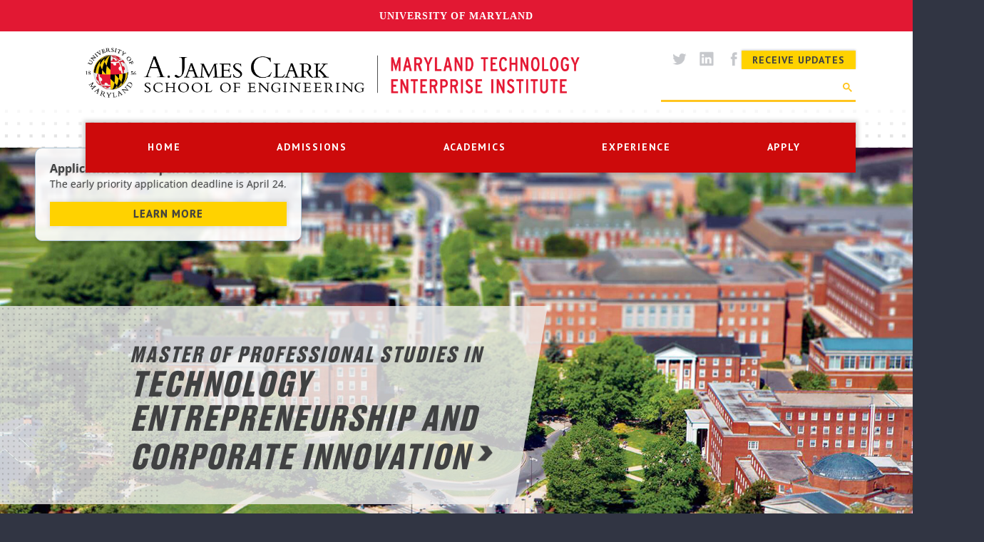

--- FILE ---
content_type: text/html
request_url: https://www.mte.umd.edu/index.html
body_size: 15646
content:
<!DOCTYPE html><!-- Last Published: Thu Jan 08 2026 18:19:11 GMT+0000 (Coordinated Universal Time) --><html data-wf-domain="www.mte.umd.edu" data-wf-page="650278600af9d150f21e010c" data-wf-site="650278600af9d150f21e010b"><head><meta charset="utf-8"/><title>Master of Professional Studies in Technology Entrepreneurship and Corporate Innovation</title><meta content="Online master&#x27;s program that educates and empowers graduate students to launch and lead innovative startups and corporate ventures." name="description"/><meta content="Master of Professional Studies in Technology Entrepreneurship and Corporate Innovation" property="og:title"/><meta content="Online master&#x27;s program that educates and empowers graduate students to launch and lead innovative startups and corporate ventures." property="og:description"/><meta content="Master of Professional Studies in Technology Entrepreneurship and Corporate Innovation" property="twitter:title"/><meta content="Online master&#x27;s program that educates and empowers graduate students to launch and lead innovative startups and corporate ventures." property="twitter:description"/><meta property="og:type" content="website"/><meta content="summary_large_image" name="twitter:card"/><meta content="width=device-width, initial-scale=1" name="viewport"/><meta content="google-site-verification=PPfC0E08gde_dNU-S46hCVSMs25RnqqCfsSPIsW5ZDo" name="google-site-verification"/><link href="https://cdn.prod.website-files.com/650278600af9d150f21e010b/css/mte-dev.shared.7ba24c12c.min.css" rel="stylesheet" type="text/css" integrity="sha384-e6JMEsVaBWoxWiBaZFQ/sfwE5kdAf2hXFuNiWuejxld185v6fiq6+CMMhNGwN358" crossorigin="anonymous"/><link href="https://fonts.googleapis.com" rel="preconnect"/><link href="https://fonts.gstatic.com" rel="preconnect" crossorigin="anonymous"/><script src="https://ajax.googleapis.com/ajax/libs/webfont/1.6.26/webfont.js" type="text/javascript"></script><script type="text/javascript">WebFont.load({  google: {    families: ["Lato:100,100italic,300,300italic,400,400italic,700,700italic,900,900italic","Oswald:200,300,400,500,600,700","Open Sans:300,300italic,400,400italic,600,600italic,700,700italic,800,800italic","PT Sans:400,400italic,700,700italic"]  }});</script><script type="text/javascript">!function(o,c){var n=c.documentElement,t=" w-mod-";n.className+=t+"js",("ontouchstart"in o||o.DocumentTouch&&c instanceof DocumentTouch)&&(n.className+=t+"touch")}(window,document);</script><link href="https://cdn.prod.website-files.com/650278600af9d150f21e010b/650278600af9d150f21e02c0_informal_logo_32.png" rel="shortcut icon" type="image/x-icon"/><link href="https://cdn.prod.website-files.com/650278600af9d150f21e010b/650278600af9d150f21e0122_informal_logo_256.png" rel="apple-touch-icon"/><link href="https://mte.umd.edu" rel="canonical"/><script async="" src="https://www.googletagmanager.com/gtag/js?id=UA-562832-1"></script><script type="text/javascript">window.dataLayer = window.dataLayer || [];function gtag(){dataLayer.push(arguments);}gtag('js', new Date());gtag('config', 'UA-562832-1', {'anonymize_ip': false});</script><script src="https://www.google.com/recaptcha/api.js" type="text/javascript"></script><!-- Google tag (gtag.js) -->
<script async src="https://www.googletagmanager.com/gtag/js?id=G-ENQZ6HJQT4"></script>
<script>
  window.dataLayer = window.dataLayer || [];
  function gtag(){dataLayer.push(arguments);}
  gtag('js', new Date());

  gtag('config', 'G-ENQZ6HJQT4');
</script>

<!-- Google Tag Manager -->
<script>(function(w,d,s,l,i){w[l]=w[l]||[];w[l].push({'gtm.start':
new Date().getTime(),event:'gtm.js'});var f=d.getElementsByTagName(s)[0],
j=d.createElement(s),dl=l!='dataLayer'?'&l='+l:'';j.async=true;j.src=
'https://www.googletagmanager.com/gtm.js?id='+i+dl;f.parentNode.insertBefore(j,f);
})(window,document,'script','dataLayer','GTM-KFJDMP');</script>
<!-- End Google Tag Manager -->

<!--The script below prevents text size or style jumps that occur while the page is loading-->
<style> 
 html.wf-loading * {
        opacity: 0;
    }   
</style>


<!--The script below, copied from the previous website, should function to make the Program sort feature operative-->

<script type="text/javascript" src="http://mtech.umd.edu/js/jquery.responsiveiframe.js"></script>

<link rel="stylesheet" type="text/css" href="http://www.mtech.umd.edu/css/news_calendar.css">

<script type='text/javascript'>
window.__lo_site_id = 298465;

	(function() {
		var wa = document.createElement('script'); wa.type = 'text/javascript'; wa.async = true;
		wa.src = 'https://d10lpsik1i8c69.cloudfront.net/w.js';
		var s = document.getElementsByTagName('script')[0]; s.parentNode.insertBefore(wa, s);
	  })();
	</script>


<!--The script below, copied from the previous MTE website-12/23-->

  
<meta name="msvalidate.01" content="6A25C9294E42C02801486DB5ED5F075C"/><!-- custom meta -->

<style>
/* Kill the blink/flickering */
.course image 1, .course image 2 rollover, .rollover div {
    -webkit-backface-visibility: hidden;
    -webkit-transform: translateZ(0) scale(1.0, 1.0);
    transform: translateZ(0);
}
</style>
  
  <script src="https://ajax.googleapis.com/ajax/libs/jquery/1.11.1/jquery.min.js"></script>

<meta name="google-site-verification" content="4zXotf-IzhiG_g_F7kHXlI4-9zTBK1Nblzkr4YnOGZM" />

<script async defer src="https://tools.luckyorange.com/core/lo.js?site-id=81954058"></script></head><body class="body"><div class="section-umd-bar"><div id="top" class="umd-header-script-embed w-embed w-script"><script src="https://umd-header.umd.edu/build/bundle.js?search=0&search_domain=&events=0&news=0&schools=0&admissions=0&support=0&support_url=&wrapper=1100&sticky=0"></script></div></div><div id="header-section" class="section-program-header"><div class="container-1200-w-padding-instanceprogreader w-container"><div class="header-bar-items-container hide"><a href="https://www.mtech.umd.edu/" class="mtech-logo-hz-top-link-block w-inline-block"><img src="https://cdn.prod.website-files.com/650278600af9d150f21e010b/650278600af9d150f21e02a0_UMD_Clark_TechEnterprise_P1_Color.png" loading="lazy" sizes="(max-width: 767px) 100vw, (max-width: 991px) 727.9765625px, 939.984375px" srcset="https://cdn.prod.website-files.com/650278600af9d150f21e010b/650278600af9d150f21e02a0_UMD_Clark_TechEnterprise_P1_Color-p-500.png 500w, https://cdn.prod.website-files.com/650278600af9d150f21e010b/650278600af9d150f21e02a0_UMD_Clark_TechEnterprise_P1_Color-p-800.png 800w, https://cdn.prod.website-files.com/650278600af9d150f21e010b/650278600af9d150f21e02a0_UMD_Clark_TechEnterprise_P1_Color-p-1080.png 1080w, https://cdn.prod.website-files.com/650278600af9d150f21e010b/650278600af9d150f21e02a0_UMD_Clark_TechEnterprise_P1_Color.png 1267w" alt="" class="mtech-logo-vt-top hide"/><img src="https://cdn.prod.website-files.com/650278600af9d150f21e010b/650278600af9d150f21e0296_UMD_Clark_TechEnterprise_P1_CMYK-v2.png" loading="lazy" sizes="(max-width: 767px) 100vw, (max-width: 991px) 727.953125px, 939.9375px" srcset="https://cdn.prod.website-files.com/650278600af9d150f21e010b/650278600af9d150f21e0296_UMD_Clark_TechEnterprise_P1_CMYK-v2-p-500.png 500w, https://cdn.prod.website-files.com/650278600af9d150f21e010b/650278600af9d150f21e0296_UMD_Clark_TechEnterprise_P1_CMYK-v2-p-800.png 800w, https://cdn.prod.website-files.com/650278600af9d150f21e010b/650278600af9d150f21e0296_UMD_Clark_TechEnterprise_P1_CMYK-v2-p-1080.png 1080w, https://cdn.prod.website-files.com/650278600af9d150f21e010b/650278600af9d150f21e0296_UMD_Clark_TechEnterprise_P1_CMYK-v2-p-1600.png 1600w, https://cdn.prod.website-files.com/650278600af9d150f21e010b/650278600af9d150f21e0296_UMD_Clark_TechEnterprise_P1_CMYK-v2-p-2000.png 2000w, https://cdn.prod.website-files.com/650278600af9d150f21e010b/650278600af9d150f21e0296_UMD_Clark_TechEnterprise_P1_CMYK-v2.png 2248w" alt="" class="mtech-logo-hz-top"/></a><div class="sm-search-items-top w-clearfix"><div class="row1-sm-updates"><div class="sm-updates-button-container w-clearfix"><div class="sm-container-div-top"><a href="https://twitter.com/mtechumd" target="_blank" class="s-m-link-block w-inline-block"><img src="https://cdn.prod.website-files.com/650278600af9d150f21e010b/650278600af9d150f21e020c_s-m-icon-tw-rd.png" loading="lazy" height="26" width="26" alt="" class="s-m-icon-rd"/><img src="https://cdn.prod.website-files.com/650278600af9d150f21e010b/650278600af9d150f21e025c_s-m-icon-tw-gs.png" loading="lazy" width="26" height="26" alt="" class="s-m-icon-gs"/></a><a href="https://www.linkedin.com/company/10550318/" target="_blank" class="s-m-link-block w-inline-block"><img src="https://cdn.prod.website-files.com/650278600af9d150f21e010b/650278600af9d150f21e024d_s-m-icon-li-rd-01.png" loading="lazy" height="26" width="26" alt="" class="s-m-icon-rd"/><img src="https://cdn.prod.website-files.com/650278600af9d150f21e010b/650278600af9d150f21e0237_s-m-icon-li-gs-01.png" loading="lazy" width="26" height="26" alt="" class="s-m-icon-gs"/></a><a href="https://www.facebook.com/mtechumd" target="_blank" class="s-m-link-block w-inline-block"><img src="https://cdn.prod.website-files.com/650278600af9d150f21e010b/650278600af9d150f21e0264_s-m-icon-fb-rd.png" loading="lazy" height="26" width="26" alt="" class="s-m-icon-rd"/><img src="https://cdn.prod.website-files.com/650278600af9d150f21e010b/650278600af9d150f21e0211_s-m-icon-fb-gs.png" loading="lazy" width="26" height="26" alt="" class="s-m-icon-gs"/></a></div><a href="http://eepurl.com/db8uz1" target="_blank" class="receive-updates-top-button w-button">Receive Updates</a></div></div><div class="row2-search"><div class="search-div-container"><form action="/search" class="search w-form"><input class="search-input w-input" autofocus="true" maxlength="256" name="query" placeholder="Search" type="search" id="search" required=""/><input type="submit" class="search-button-icon-holder w-button" value=""/></form></div></div></div></div><div class="header-bar-items-container"><div class="mtech-logo-hz-top-link-block"><div class="logo-imgmp-container-hz"><div class="logo-imgmp-topspacer"></div><div class="logo-bkgimg-container"><a href="https://www.umd.edu/" class="umd-url-iimgmp w-inline-block"></a><a href="https://eng.umd.edu/" class="school-url-iimgmp w-inline-block"></a><a href="https://www.mtech.umd.edu/" class="m-url-iimgmp w-inline-block"></a></div></div><div class="logo-imgmp-container-vt"><div class="logo-imgmp-topspacer-vt"></div><div class="logo-bkgimg-container-vt"><div class="logo-vt-row-divider-top"><a href="https://www.umd.edu/" class="umd-url-iimgmp-vt w-inline-block"></a><a href="https://eng.umd.edu/" class="school-url-iimgmp-vt w-inline-block"></a></div><div class="logo-vt-row-divider-bottom"><a href="https://www.mtech.umd.edu/" class="m-url-iimgmp-vt w-inline-block"></a></div></div></div></div><div class="sm-search-items-top w-clearfix"><div class="row1-sm-updates"><div class="sm-updates-button-container w-clearfix"><div class="sm-container-div-top"><a href="https://twitter.com/mtechumd" target="_blank" class="s-m-link-block w-inline-block"><img src="https://cdn.prod.website-files.com/650278600af9d150f21e010b/650278600af9d150f21e020c_s-m-icon-tw-rd.png" loading="lazy" height="26" width="26" alt="" class="s-m-icon-rd"/><img src="https://cdn.prod.website-files.com/650278600af9d150f21e010b/650278600af9d150f21e025c_s-m-icon-tw-gs.png" loading="lazy" width="26" height="26" alt="" class="s-m-icon-gs"/></a><a href="https://www.linkedin.com/company/10550318/" target="_blank" class="s-m-link-block w-inline-block"><img src="https://cdn.prod.website-files.com/650278600af9d150f21e010b/650278600af9d150f21e024d_s-m-icon-li-rd-01.png" loading="lazy" height="26" width="26" alt="" class="s-m-icon-rd"/><img src="https://cdn.prod.website-files.com/650278600af9d150f21e010b/650278600af9d150f21e0237_s-m-icon-li-gs-01.png" loading="lazy" width="26" height="26" alt="" class="s-m-icon-gs"/></a><a href="https://www.facebook.com/mtechumd" target="_blank" class="s-m-link-block w-inline-block"><img src="https://cdn.prod.website-files.com/650278600af9d150f21e010b/650278600af9d150f21e0264_s-m-icon-fb-rd.png" loading="lazy" height="26" width="26" alt="" class="s-m-icon-rd"/><img src="https://cdn.prod.website-files.com/650278600af9d150f21e010b/650278600af9d150f21e0211_s-m-icon-fb-gs.png" loading="lazy" width="26" height="26" alt="" class="s-m-icon-gs"/></a></div><a href="https://www.mtech.umd.edu/mtech-sign-up-for-updates" target="_blank" class="receive-updates-top-button-2 w-button">Receive Updates</a></div></div><div class="row2-search-2"><div class="search-div-container-2"><div class="g-search-embed w-embed w-script"><script async src="https://cse.google.com/cse.js?cx=164d3383cc05e4249">
</script>
<div class="gcse-search"></div></div></div></div></div></div></div><div class="container-1200-w-padding-instancedropdown zero-height full-width-dropdown w-container"><div class="top-menu-div"><div data-animation="default" data-collapse="medium" data-duration="400" data-easing="ease" data-easing2="ease" role="banner" class="navbar-top w-nav"><nav role="navigation" class="program-nav-menu-top w-nav-menu"><a href="/" aria-current="page" class="navlink-main-redbar w-nav-link w--current">home</a><div data-hover="true" data-delay="0" class="dd-navlink-main-redbar w-dropdown"><div class="dd-toggle-navlink-main-rebar w-dropdown-toggle"><a href="/application-requirements" class="dd-added-linkblock-ftr w-inline-block"><div class="dd-arrow-icon dd-toggle-navlink-main-redbar dd-toggle w-icon-dropdown-toggle"></div><div class="dd-text-block adf text-block-19 text-block-20 text-block-25 text-block-23 text-block-26 text-block-27">admissions</div></a></div><nav class="dd-list-navlink-main-redbar w-dropdown-list"><a href="/application-requirements" class="dd-link-navbar-main-redbar w-dropdown-link">application requirements</a><a href="/calendars-deadlines" class="dd-link-navbar-main-redbar w-dropdown-link">calendars &amp; deadlines</a><a href="/academic-policies" class="dd-link-navbar-main-redbar w-dropdown-link">academic policies</a><a href="/online-learning" class="dd-link-navbar-main-redbar w-dropdown-link">online learning</a><a href="/tuition-financial-aid" class="dd-link-navbar-main-redbar w-dropdown-link">tuition &amp; financial aid</a><a href="/graduation-commencement" class="dd-link-navbar-main-redbar w-dropdown-link">graduation &amp; commencement</a></nav></div><div data-hover="true" data-delay="0" class="dd-navlink-main-redbar w-dropdown"><div class="dd-toggle-navlink-main-rebar w-dropdown-toggle"><a href="/academics" class="dd-added-linkblock-ftr w-inline-block"><div class="dd-arrow-icon dd-toggle-navlink-main-redbar dd-toggle w-icon-dropdown-toggle"></div><div class="dd-text-block adf text-block-19 text-block-20 text-block-25 text-block-23 text-block-26 text-block-27">academics</div></a></div><nav class="dd-list-navlink-main-redbar w-dropdown-list"><a href="/academics" class="dd-link-navbar-main-redbar w-dropdown-link">courses</a><a href="/academics" class="dd-link-navbar-main-redbar w-dropdown-link">faculty</a></nav></div><div data-hover="true" data-delay="0" class="dd-navlink-main-redbar w-dropdown"><div class="dd-toggle-navlink-main-rebar w-dropdown-toggle"><a href="/student-experience" class="dd-added-linkblock-ftr w-inline-block"><div class="dd-arrow-icon dd-toggle-navlink-main-redbar dd-toggle w-icon-dropdown-toggle"></div><div class="dd-text-block adf text-block-19 text-block-20 text-block-25 text-block-23 text-block-26 text-block-27">Experience</div></a></div><nav class="dd-list-navlink-main-redbar w-dropdown-list"><a href="/student-experience" class="dd-link-navbar-main-redbar w-dropdown-link">Student Experience</a><a href="/class-profile" class="dd-link-navbar-main-redbar w-dropdown-link">Class Profile</a><a href="/student-stories" class="dd-link-navbar-main-redbar w-dropdown-link">Student Stories</a><a href="/military-and-veterans" class="dd-link-navbar-main-redbar w-dropdown-link">Military</a></nav></div><a href="/apply" class="navlink-main-redbar w-nav-link">apply</a><div class="sm-search-items-dropdown"><div class="search-div-dropdown"><h1 class="search-label-dropdownn-2">Search</h1><div class="rsearch-div-container2"><div class="g-search-rembed2 w-embed w-script"><script async src="https://cse.google.com/cse.js?cx=164d3383cc05e4249">
</script>
<div class="gcse-search"></div></div></div></div><div class="search-div-dropdown hide"><h1 class="search-label-dropdownn">Search</h1><form action="/search" class="search w-form"><input class="search-input-dropdown w-input" autofocus="true" maxlength="256" name="query" placeholder="" type="search" id="search" required=""/><input type="submit" class="search-button-icon-holder w-button" value=""/></form></div><div class="updates-div-dropdown"><a href="https://www.mtech.umd.edu/mtech-sign-up-for-updates" target="_blank" class="receive-updates-button-dropdown w-button">Receive Updates</a></div><div class="sm-container-div-dropdown"><a href="https://twitter.com/mtechumd" target="_blank" class="s-m-link-block-dropdown first-instance-s-m-icon-dropdown w-inline-block"><img width="30" height="30" src="https://cdn.prod.website-files.com/650278600af9d150f21e010b/650278600af9d150f21e0255_s-m-icon-tw-wh-h.png" loading="lazy" alt="" class="s-m-icon-rd"/><img width="30" height="30" src="https://cdn.prod.website-files.com/650278600af9d150f21e010b/650278600af9d150f21e024c_s-m-icon-tw-wh.png" loading="lazy" alt="" class="s-m-icon-gs"/></a><a href="https://www.linkedin.com/company/10550318/" target="_blank" class="s-m-link-block-dropdown w-inline-block"><img width="30" height="30" src="https://cdn.prod.website-files.com/650278600af9d150f21e010b/650278600af9d150f21e0274_s-m-icon-li-wh-h.png" loading="lazy" alt="" class="s-m-icon-rd"/><img width="30" height="30" src="https://cdn.prod.website-files.com/650278600af9d150f21e010b/650278600af9d150f21e0266_s-m-icon-li-wh.png" loading="lazy" alt="" class="s-m-icon-gs"/></a><a href="https://www.facebook.com/mtechumd" target="_blank" class="s-m-link-block-dropdown w-inline-block"><img width="30" height="30" src="https://cdn.prod.website-files.com/650278600af9d150f21e010b/650278600af9d150f21e024b_%20s-m-icon-fb-wh-h.png" loading="lazy" alt="" class="s-m-icon-rd"/><img width="30" height="30" src="https://cdn.prod.website-files.com/650278600af9d150f21e010b/650278600af9d150f21e0272_s-m-icon-fb-wh.png" loading="lazy" alt="" class="s-m-icon-gs"/></a></div></div></nav><div class="menu-button-2 w-nav-button"><img width="44" height="44" src="https://cdn.prod.website-files.com/650278600af9d150f21e010b/650278600af9d150f21e02a4_hbg-open-w.png" loading="lazy" alt="" srcset="https://cdn.prod.website-files.com/650278600af9d150f21e010b/650278600af9d150f21e02a4_hbg-open-w-p-500.png 500w, https://cdn.prod.website-files.com/650278600af9d150f21e010b/650278600af9d150f21e02a4_hbg-open-w-p-800.png 800w, https://cdn.prod.website-files.com/650278600af9d150f21e010b/650278600af9d150f21e02a4_hbg-open-w-p-1080.png 1080w, https://cdn.prod.website-files.com/650278600af9d150f21e010b/650278600af9d150f21e02a4_hbg-open-w-p-1600.png 1600w, https://cdn.prod.website-files.com/650278600af9d150f21e010b/650278600af9d150f21e02a4_hbg-open-w-p-2000.png 2000w, https://cdn.prod.website-files.com/650278600af9d150f21e010b/650278600af9d150f21e02a4_hbg-open-w-p-2600.png 2600w, https://cdn.prod.website-files.com/650278600af9d150f21e010b/650278600af9d150f21e02a4_hbg-open-w-p-3200.png 3200w" sizes="(max-width: 991px) 44px, 100vw" class="image-44"/><img width="44" height="44" src="https://cdn.prod.website-files.com/650278600af9d150f21e010b/650278600af9d150f21e029b_hbg-close-w.png" loading="lazy" alt="" srcset="https://cdn.prod.website-files.com/650278600af9d150f21e010b/650278600af9d150f21e029b_hbg-close-w-p-500.png 500w, https://cdn.prod.website-files.com/650278600af9d150f21e010b/650278600af9d150f21e029b_hbg-close-w-p-800.png 800w, https://cdn.prod.website-files.com/650278600af9d150f21e010b/650278600af9d150f21e029b_hbg-close-w-p-1080.png 1080w, https://cdn.prod.website-files.com/650278600af9d150f21e010b/650278600af9d150f21e029b_hbg-close-w-p-1600.png 1600w, https://cdn.prod.website-files.com/650278600af9d150f21e010b/650278600af9d150f21e029b_hbg-close-w-p-2000.png 2000w, https://cdn.prod.website-files.com/650278600af9d150f21e010b/650278600af9d150f21e029b_hbg-close-w-p-2600.png 2600w, https://cdn.prod.website-files.com/650278600af9d150f21e010b/650278600af9d150f21e029b_hbg-close-w-p-3200.png 3200w" sizes="(max-width: 991px) 44px, 100vw" class="image-45"/><div class="icon-2 w-icon-nav-menu"></div></div></div></div></div></div><section class="homepage-top-section"><div class="banner-tags-div-rs-2"><div class="div-block-136"><div class="text-block-55">Applications now open for Fall 2026.</div><div class="text-block-56">The early priority application deadline is April 24.</div><a data-w-id="83935fa4-3107-ea1c-23c5-66dcfd66eece" href="#" class="landing-i-bottom-button top-banner-box w-button">LEARN MORE</a></div><a href="#" class="banner-tag-rs-2 hide w-inline-block"><div class="banner-tag-tag-rs-label-2">What is product? </div><img width="30" height="30" alt="" src="https://cdn.prod.website-files.com/650278600af9d150f21e010b/683f34d75c8b5eb562408570_r-arrow-wh.png" loading="lazy" class="header-arrows-image"/></a><a href="#" class="banner-tag-rs-2 hide w-inline-block"><div class="banner-tag-tag-rs-label-2">CAREERS IN PRODUCT</div><img width="30" height="30" alt="" src="https://cdn.prod.website-files.com/650278600af9d150f21e010b/683f34d75c8b5eb562408570_r-arrow-wh.png" loading="lazy" class="header-arrows-image"/></a><a href="https://mppm.umd.edu/" class="banner-tag-rs-2 hide w-inline-block"><div class="banner-tag-tag-rs-label-2">Product Masters Degree</div><img width="30" height="30" alt="" src="https://cdn.prod.website-files.com/650278600af9d150f21e010b/683f34d75c8b5eb562408570_r-arrow-wh.png" loading="lazy" class="header-arrows-image"/></a></div><div class="banner-title-background-div-block-3"><div class="banner-header-program-name"></div><h1 class="banner-text-latin-2 hide">At vero eos et accusamus et iusto odio dignissimos ducimus qui blanditiis praesentium voluptatum</h1><a href="#" class="header-textblock-learn-button-2 hide w-button">Learn More</a><div class="banner-header-program-name"></div><div class="banner-header-program-name"><h1 class="banner-header-program-title-v2"><span class="text-span-10">MASTER OF PROFESSIONAL STUDIES IN</span> TECHNOLOGY ENTREPRENEURSHIP AND CORPORATE INNOVATION <span class="text-span-arrow-container-v2"> </span></h1></div></div></section><div id="header-section" class="section-bb-homepgresponsiveonly"><div class="bb-title-background-div"><div class="bb-program-name-arrow-container"><h1 class="bb-header-program-name">MASTER OF PROFESSIONAL STUDIES IN TECHNOLOGY ENTREPRENEURSHIP AND CORPORATE INNOVATION</h1></div><h1 class="bb-text-grotesk hide"><strong class="bold-text-2">A Scholar&#x27;s Program for Industry-Oriented Research in Engineering </strong></h1></div></div><div class="section-main-content-area red-edge"><div class="container-1200-alert-button move-out-of-banner w-container"><div class="start-your-applicaiton-button-top"><h1 class="apply-now-section-header">Apply Now for FALL 2026</h1><div class="div-block-76"><div class="announce-grotesk-2-mppm-apply-white"><strong class="bold-text-4">Early Priority Application Deadline: </strong>April 24, 2026</div><div class="announce-grotesk-2-mppm-apply-white"><strong>Program Start: </strong>August 31, 2026</div></div><a href="https://terpengage.umd.edu/community/CustomLoginPage?GradApp=True" target="_blank" class="start-your-application-yellow-button w-button">Start your application</a><h2 class="h2-copy hide">Apply Now for Fall 2023<br/></h2><h1 class="announce-banner-paragraph-text-note-mppm-apply-white"><strong>Apply by the early priority application deadline to quality for an application fee waiver and a $1,000 scholarship.</strong></h1></div></div><div class="container-1200-w-padding-content home-from-the-1 w-container"><div class="hom-video-section-flexbox"><div class="home-video-section-rcolumn"><p class="intro-paragraph">From the #1 public university in technology entrepreneurship, the University of Maryland&#x27;s online Master&#x27;s in Technology Entrepreneurship and Corporate Innovation educates and empowers graduate students to launch and lead innovative startups and corporate ventures. Our unique experiential learning model incorporates video-based instruction and coaching, global networking opportunities, and funding opportunities with leading investors. This 100% online offering is available for approximately $26,500.</p></div></div><div class="banner-slash-container w-clearfix"><div data-hover="false" data-delay="0" class="dropdown hide w-dropdown"><div class="apply-now-homepage-dropdown-toggle hidden-arrow w-dropdown-toggle"><div class="apply-now-homepage-icon hide w-icon-dropdown-toggle"></div><div class="text-label-apply-now-homepg">Apply Now for Fall 2023 </div></div><nav class="dropdown-list-2 w-dropdown-list"><div><div class="announce-grotesk-2-mppm-apply"><strong>Preferred Application Deadline</strong>: <br/>June 16, 2023</div><div class="announce-grotesk-2-mppm-apply"><strong>Final Application Deadline</strong>: <br/>July 28, 2023</div><div class="announce-grotesk-2-mppm-apply"><strong>Program Start</strong>:<br/>August 28, 2023</div></div><a href="/application-requirements" target="_blank" class="dropdown-link w-dropdown-link">Start Your Application »</a><h1 class="announce-banner-paragraph-text-note-mppm-apply">Space is limited—apply early!</h1></nav></div></div></div><div class="container-1200-w-padding-content w-container"><div class="banner-slash-container w-clearfix"><div data-hover="false" data-delay="0" class="dropdown hide w-dropdown"><div class="apply-now-homepage-dropdown-toggle hidden-arrow w-dropdown-toggle"><div class="apply-now-homepage-icon hide w-icon-dropdown-toggle"></div><div class="text-label-apply-now-homepg">Apply Now for Fall 2023 </div></div><nav class="dropdown-list-2 w-dropdown-list"><div><div class="announce-grotesk-2-mppm-apply"><strong>Preferred Application Deadline</strong>: <br/>June 16, 2023</div><div class="announce-grotesk-2-mppm-apply"><strong>Final Application Deadline</strong>: <br/>July 28, 2023</div><div class="announce-grotesk-2-mppm-apply"><strong>Program Start</strong>:<br/>August 28, 2023</div></div><a href="/application-requirements" target="_blank" class="dropdown-link w-dropdown-link">Start Your Application »</a><h1 class="announce-banner-paragraph-text-note-mppm-apply">Space is limited—apply early!</h1></nav></div></div><h2 class="h2">Why a Master&#x27;s in Technology Entrepreneurship and Corporate Innovation?<br/></h2><div class="div-block-72"><div class="why-column-bullets w-row"><div class="column-9 w-col w-col-2"><img src="https://cdn.prod.website-files.com/650278600af9d150f21e010b/6526bae8484a93d3de8abb2e_lamp-yl.svg" loading="lazy" width="111" alt="" class="image-55"/></div><div class="w-col w-col-10"><p class="why-bullet-list-text">Identify and analyze your entrepreneurial ideas for a startup company or corporate venture by developing your entrepreneurial thinking, exploring competitive analysis and industry analysis, and understanding the keys to value innovation.</p></div></div><div class="why-column-bullets w-row"><div class="column-9 w-col w-col-2"><img src="https://cdn.prod.website-files.com/650278600af9d150f21e010b/6526bae95fa3bc0103051e9e_financial-presentation-yl.svg" loading="lazy" width="111" alt="" class="image-53"/></div><div class="w-col w-col-10"><p class="why-bullet-list-text">Create an innovative business model to effectively design value propositions, assemble and lead a well-comprised team, pursue big ideas that really matter to customers, and craft a financial model that minimizes risks while maximizing your success.</p></div></div><div class="why-column-bullets w-row"><div class="column-9 w-col w-col-2"><img src="https://cdn.prod.website-files.com/650278600af9d150f21e010b/6526bae85391de762a1cb52b_wireframes-yl.svg" loading="lazy" width="111" alt="" class="image-54"/></div><div class="w-col w-col-10"><p class="why-bullet-list-text">Translate your product ideas into tangible assets by creating wireframes, 3D renderings, prototypes, and minimum viable products (MVPs) to test assumptions and validate customer interests.</p></div></div><div class="why-column-bullets w-row"><div class="column-9 w-col w-col-2"><img src="https://cdn.prod.website-files.com/650278600af9d150f21e010b/6526bae8717488020a381c19_research-yl.svg" loading="lazy" width="75" alt="" class="image-56"/></div><div class="w-col w-col-10"><p class="why-bullet-list-text">Explore the marketing of innovations by learning tactics to gather marketing research and customer intelligence, understanding the need for adopting a customer-orientation, and applying marketing strategies to dynamic environments.</p></div></div><div class="why-column-bullets w-row"><div class="column-9 w-col w-col-2"><img src="https://cdn.prod.website-files.com/650278600af9d150f21e010b/6526bae8b0d15e9e82b26658_legal-yl.svg" loading="lazy" width="75" alt="" class="image-11"/></div><div class="w-col w-col-10"><p class="why-bullet-list-text">Learn to navigate the legal challenges facing new venture leaders, and act decisively on the legal opportunities and challenges encountered when creating and launching a new venture.</p></div></div><div class="why-column-bullets w-row"><div class="column-9 w-col w-col-2"><img src="https://cdn.prod.website-files.com/650278600af9d150f21e010b/6526bae8650c52fdc92daefc_cogs3-yl.svg" loading="lazy" width="75" alt="" class="image-11"/></div><div class="w-col w-col-10"><p class="why-bullet-list-text">Build financing strategies with an understanding of financial statements, capital structures, cost of capital, sources of entrepreneurial capital including angel investors and venture capitalists, and securing internal corporate funding.</p></div></div></div></div><div class="container-1200-w-padding-content w-container"><h1 class="subheader-h3">Hear From Our Students</h1><div data-delay="9000" data-animation="cross" class="curriculum-slider w-slider" data-autoplay="true" data-easing="ease" data-hide-arrows="false" data-disable-swipe="false" data-autoplay-limit="0" data-nav-spacing="3" data-duration="500" data-infinite="true"><div class="mask w-slider-mask"><div class="slide w-slide"><div class="slidecontents"><div class="div-block-7"></div><blockquote class="bc-quote candari">&quot;The Master&#x27;s in Technology Entrepreneurship and Corporate Innovation built up my skills and confidence to create and launch my own startup.&quot;</blockquote><div class="div-block-3"><img width="777.5" sizes="(max-width: 767px) 100vw, (max-width: 991px) 728px, 777.5px" alt="" src="https://cdn.prod.website-files.com/650278600af9d150f21e010b/6526bc7da7a95b88d3a86ca2_candari.jpg" loading="lazy" srcset="https://cdn.prod.website-files.com/650278600af9d150f21e010b/6526bc7da7a95b88d3a86ca2_candari-p-500.jpeg 500w, https://cdn.prod.website-files.com/650278600af9d150f21e010b/6526bc7da7a95b88d3a86ca2_candari-p-800.jpeg 800w, https://cdn.prod.website-files.com/650278600af9d150f21e010b/6526bc7da7a95b88d3a86ca2_candari-p-1080.jpeg 1080w, https://cdn.prod.website-files.com/650278600af9d150f21e010b/6526bc7da7a95b88d3a86ca2_candari.jpg 1555w" class="bc-photo"/><p class="bc-name">Albert Candari</p><p class="bc-title">Co-founder and Chief Experience Officer, Spiff</p></div></div></div><div class="slide w-slide"><div class="slidecontents"><div class="div-block-7"></div><blockquote class="bc-quote candari">&quot;The experience helped me to validate my business idea as well as discover new product lines to grow my business.&quot;</blockquote><div class="div-block-3"><img width="777.5" loading="lazy" alt="" src="https://cdn.prod.website-files.com/650278600af9d150f21e010b/6526bc7da7a95b88d3a86c96_daley.png" class="bc-photo"/><p class="bc-name">Melissa Daley</p><p class="bc-title">Founder and President, Orca Intelligence</p></div></div></div><div class="slide w-slide"><div class="slidecontents"><div class="div-block-7"></div><blockquote class="bc-quote candari">&quot;As an entrepreneur within an established organization, the program influenced my approach to problems and enhanced my problem-solving skills.&quot;</blockquote><div class="div-block-3"><img width="777.5" loading="lazy" alt="" src="https://cdn.prod.website-files.com/650278600af9d150f21e010b/6526bc7da7a95b88d3a86ca9_becker.png" class="bc-photo"/><p class="bc-name">Kelly Becker</p><p class="bc-title">Assistant Director, MIT Sloan School of Management</p></div></div></div><div class="slide w-slide"><div class="slidecontents"><div class="div-block-7"></div><blockquote class="bc-quote candari">&quot;The action-oriented approach from my experience in the program has been fundamental to me in taking my career to the next level.&quot;</blockquote><div class="div-block-3"><img width="777.5" loading="lazy" alt="" src="https://cdn.prod.website-files.com/650278600af9d150f21e010b/6526bc7da7a95b88d3a86ca7_Iloyd.png" class="bc-photo"/><p class="bc-name">Lloyd Williams</p><p class="bc-title">Associate, Booz Allen Hamilton</p></div></div></div><div class="slide w-slide"><div class="slidecontents"><div class="div-block-7"></div><blockquote class="bc-quote candari">“I was able to solidify my prior experiences in entrepreneurship and apply this knowledge to my current role at the University.”</blockquote><div class="div-block-3"><img width="777.5" sizes="(max-width: 767px) 100vw, (max-width: 991px) 728px, 777.5px" alt="" src="https://cdn.prod.website-files.com/650278600af9d150f21e010b/6526bc7da7a95b88d3a86c9d_bsmith.jpg" loading="lazy" srcset="https://cdn.prod.website-files.com/650278600af9d150f21e010b/6526bc7da7a95b88d3a86c9d_bsmith-p-500.jpeg 500w, https://cdn.prod.website-files.com/650278600af9d150f21e010b/6526bc7da7a95b88d3a86c9d_bsmith-p-800.jpeg 800w, https://cdn.prod.website-files.com/650278600af9d150f21e010b/6526bc7da7a95b88d3a86c9d_bsmith-p-1080.jpeg 1080w, https://cdn.prod.website-files.com/650278600af9d150f21e010b/6526bc7da7a95b88d3a86c9d_bsmith.jpg 1555w" class="bc-photo"/><p class="bc-name">Brooke Smith</p><p class="bc-title">Learning Experience Designer, University of Maryland</p></div></div></div><div class="slide w-slide"><div class="slidecontents"><div class="div-block-7"></div><blockquote class="bc-quote candari">“This experience provided me with inspiration and an update of my knowledge on so many topics of entrepreneurship.”</blockquote><div class="div-block-3"><img width="777.5" sizes="(max-width: 767px) 100vw, (max-width: 991px) 728px, 777.5px" alt="" src="https://cdn.prod.website-files.com/650278600af9d150f21e010b/6526bc7da7a95b88d3a86c98_schaik.jpg" loading="lazy" srcset="https://cdn.prod.website-files.com/650278600af9d150f21e010b/6526bc7da7a95b88d3a86c98_schaik-p-500.jpeg 500w, https://cdn.prod.website-files.com/650278600af9d150f21e010b/6526bc7da7a95b88d3a86c98_schaik-p-800.jpeg 800w, https://cdn.prod.website-files.com/650278600af9d150f21e010b/6526bc7da7a95b88d3a86c98_schaik-p-1080.jpeg 1080w, https://cdn.prod.website-files.com/650278600af9d150f21e010b/6526bc7da7a95b88d3a86c98_schaik.jpg 1555w" class="bc-photo"/><p class="bc-name">Pieter van Schaik</p><p class="bc-title">Founder, Starclass Hosting</p></div></div></div><div class="slide w-slide"><div class="slidecontents"><div class="div-block-7"></div><blockquote class="bc-quote candari">“The courses provided me with a structured approach for opportunity identification and pursuing a venture.”</blockquote><div class="div-block-3"><img width="777.5" sizes="(max-width: 767px) 100vw, (max-width: 991px) 728px, 777.5px" alt="" src="https://cdn.prod.website-files.com/650278600af9d150f21e010b/6526bc7da7a95b88d3a86cab_popadopulo2.jpg" loading="lazy" srcset="https://cdn.prod.website-files.com/650278600af9d150f21e010b/6526bc7da7a95b88d3a86cab_popadopulo2-p-500.jpeg 500w, https://cdn.prod.website-files.com/650278600af9d150f21e010b/6526bc7da7a95b88d3a86cab_popadopulo2-p-800.jpeg 800w, https://cdn.prod.website-files.com/650278600af9d150f21e010b/6526bc7da7a95b88d3a86cab_popadopulo2-p-1080.jpeg 1080w, https://cdn.prod.website-files.com/650278600af9d150f21e010b/6526bc7da7a95b88d3a86cab_popadopulo2.jpg 1555w" class="bc-photo"/><p class="bc-name">Andrea Papadopulo</p><p class="bc-title">Founder and Managing Director, INOVAIO</p></div></div></div></div><div class="left-arrow hide w-slider-arrow-left"><div class="icon-4 w-icon-slider-left"></div></div><div class="right-arrow hide w-slider-arrow-right"><div class="icon-3 w-icon-slider-right"></div></div><div class="slide-nav-2 w-slider-nav w-slider-nav-invert w-round"></div></div></div><div class="container-1200-w-padding-content less-bottom-padding w-container"><h1 class="subheader-h3">A World-Class Education, Delivered Online</h1><p>The Master&#x27;s in Technology Entrepreneurship and Corporate Innovation combines online experiences with award-winning faculty, self-paced coursework and connections with the University of Maryland entrepreneurial community to link entrepreneurs from around the world. Offered through the convenience and flexibility of our 100% online learning environment, our program has been specially crafted to offer high-quality, interactive collaboration with student entrepreneurs worldwide. Our weekly video lectures are available for students to watch and study at times that are convenient for them, removing the need to commit to a common weekly meeting time for all students. For the live faculty-student video conferences held at the beginning and end of each course, these are scheduled individually, or in small groups, to maximize flexibility for students&#x27; schedules.</p><div class="columns-7 w-row"><div class="offer-column w-col w-col-4"><img src="https://cdn.prod.website-files.com/59249f5fb3b3a3214dd828cd/593564df5a29b5745487d26b_trophy-01-yellow.svg" height="100" alt="" class="home-worldclass-img"/><h1 class="heading-3-red">Award-Winning Faculty and Startup Experience</h1><p>The faculty selected to serve in the master’s are accomplished leaders<br/>in entrepreneurship education with national teaching awards to their credit. Furthermore, they are entrepreneurs themselves who have lived what they teach and appreciate the balance of academic theory and industry practice.</p></div><div class="offer-column w-col w-col-4"><img src="https://cdn.prod.website-files.com/59249f5fb3b3a3214dd828cd/5935652fdeab921a5047a9aa_group41_yellow.svg" height="100" alt="" class="home-worldclass-img"/><h1 class="heading-3-red">A Dynamic Online Platform for Learning and Collaboration</h1><p>Our learning management system leverages best-in-class software with a focus on design and usability. Our course architecture leverages high-definition lecture videos, real-time video conference opportunities with faculty and students, and a comprehensive knowledge management system to connect and empower students.</p></div><div class="offer-column w-col w-col-4"><img src="https://cdn.prod.website-files.com/59249f5fb3b3a3214dd828cd/593565615a29b5745487d2a3_time7_yellow.svg" height="100" alt="" class="home-worldclass-img"/><h1 class="heading-3-red">Support and Resources During and Beyond Your Enrollment</h1><p>We believe the learning experience is simply the foundation of your new venture activities. Beyond the support and resources provided while a student, we aim to manage a lasting network of alumni relationships that live far beyond the graduation date.</p></div></div></div><div class="container-1200-w-padding-content less-bottom-padding w-container"><h1 class="subheader-h3">Student and Alumni Startups</h1><p>Our program is designed to align with the life cycle of a new venture, with students envisioning, building, and launching their ideas within our courses. Students can create their own startup companies, or pursue corporate ventures.</p><div class="startups add-top-spacing"><a href="https://spiff.com/" target="_blank" class="company-logo-link-div first spff w-inline-block"><img src="https://cdn.prod.website-files.com/650278600af9d150f21e010b/6526d66d561dab1dfcbefc5d_spiff-logo-header.svg" alt="Spiff" class="logo-img"/></a><a href="https://www.enployable.com/" target="_blank" class="company-logo-link-div enployable w-inline-block"><img src="https://cdn.prod.website-files.com/650278600af9d150f21e010b/6526d66d561dab1dfcbefc63_enployable_final.png" sizes="(max-width: 767px) 100vw, (max-width: 991px) 727.9765625px, 939.984375px" srcset="https://cdn.prod.website-files.com/650278600af9d150f21e010b/6526d66d561dab1dfcbefc63_enployable_final-p-500.png 500w, https://cdn.prod.website-files.com/650278600af9d150f21e010b/6526d66d561dab1dfcbefc63_enployable_final-p-800.png 800w, https://cdn.prod.website-files.com/650278600af9d150f21e010b/6526d66d561dab1dfcbefc63_enployable_final-p-1080.png 1080w, https://cdn.prod.website-files.com/650278600af9d150f21e010b/6526d66d561dab1dfcbefc63_enployable_final-p-1600.png 1600w, https://cdn.prod.website-files.com/650278600af9d150f21e010b/6526d66d561dab1dfcbefc63_enployable_final-p-2000.png 2000w, https://cdn.prod.website-files.com/650278600af9d150f21e010b/6526d66d561dab1dfcbefc63_enployable_final-p-2600.png 2600w, https://cdn.prod.website-files.com/650278600af9d150f21e010b/6526d66d561dab1dfcbefc63_enployable_final-p-3200.png 3200w, https://cdn.prod.website-files.com/650278600af9d150f21e010b/6526d66d561dab1dfcbefc63_enployable_final.png 6925w" alt="Enployable" class="logo-img"/></a><a href="https://ideajolt.com/" target="_blank" class="company-logo-link-div w-inline-block"><img src="https://cdn.prod.website-files.com/650278600af9d150f21e010b/6526d66d561dab1dfcbefc6c_transparent_ideajolt.png" width="150" alt="IdeaJolt" class="logo-img"/></a><a href="https://www.language-scholars.com/" target="_blank" class="company-logo-link-div w-inline-block"><img src="https://cdn.prod.website-files.com/650278600af9d150f21e010b/6526d66d561dab1dfcbefc57_language_scholars.png" width="150" alt="Language Scholars" class="logo-img"/></a><a href="https://dization.com/" target="_blank" class="company-logo-link-div dization w-inline-block"><img src="https://cdn.prod.website-files.com/650278600af9d150f21e010b/6526d66d561dab1dfcbefc72_Dization.png" width="150" sizes="(max-width: 479px) 100vw, 150px" srcset="https://cdn.prod.website-files.com/650278600af9d150f21e010b/6526d66d561dab1dfcbefc72_Dization-p-500.png 500w, https://cdn.prod.website-files.com/650278600af9d150f21e010b/6526d66d561dab1dfcbefc72_Dization.png 751w" alt="Dization" class="logo-img"/></a><a href="https://orcaintelligence.com/" target="_blank" class="company-logo-link-div w-inline-block"><img src="https://cdn.prod.website-files.com/650278600af9d150f21e010b/6526d66d561dab1dfcbefc70_orca.png" alt="Orca Intelligence" class="logo-img"/></a><a href="https://www.psfilter.com/" target="_blank" class="company-logo-link-div spsf w-inline-block"><img src="https://cdn.prod.website-files.com/650278600af9d150f21e010b/6526d66d561dab1dfcbefc6e_PS-Filter-Logo-2017.png" alt="PS Filter" class="logo-img"/></a><a href="https://bluevistacreations.com/" target="_blank" class="company-logo-link-div bvc w-inline-block"><img src="https://cdn.prod.website-files.com/650278600af9d150f21e010b/6526d66d561dab1dfcbefc5a_bluevista.png" sizes="(max-width: 686px) 100vw, 686px" srcset="https://cdn.prod.website-files.com/650278600af9d150f21e010b/6526d66d561dab1dfcbefc5a_bluevista-p-500.png 500w, https://cdn.prod.website-files.com/650278600af9d150f21e010b/6526d66d561dab1dfcbefc5a_bluevista.png 686w" alt="Blue Vista Creations" class="logo-img"/></a><a href="https://forgeparks.com/" target="_blank" class="company-logo-link-div w-inline-block"><img src="https://cdn.prod.website-files.com/650278600af9d150f21e010b/6883cb65c6d0bf98a87791fa_logo-the-forge-horizontal.svg" alt="The Forge Lemont Quarries" class="logo-img"/></a><a href="https://oneupstaffing.com/" target="_blank" class="company-logo-link-div one-up w-inline-block"><img src="https://cdn.prod.website-files.com/650278600af9d150f21e010b/6883cb6508e35373a9707e83_oneup-logo.png" alt="One Up" class="logo-img"/></a><a href="https://www.bloomfield-partners.com/" target="_blank" class="company-logo-link-div bloomfield-partners w-inline-block"><img src="https://cdn.prod.website-files.com/650278600af9d150f21e010b/6883cb65ed0fb5404f399da8_bloomfield-p-logo.avif" alt="Bloomfield Partners" class="logo-img"/></a><a href="https://gokaravan.com/" target="_blank" class="company-logo-link-div karavan-technologies w-inline-block"><img src="https://cdn.prod.website-files.com/650278600af9d150f21e010b/6883cb64910fe26fd8a427f5_karavan-logo.svg" alt="Karavan Technology" class="logo-img"/></a><a href="https://www.enlight.energy/" target="_blank" class="company-logo-link-div en-light w-inline-block"><img src="https://cdn.prod.website-files.com/650278600af9d150f21e010b/6883cb65cab75157bbd63c73_en-light-logo.png" alt="EnLight Energy" class="logo-img"/></a><a href="https://snakenation.co/" target="_blank" class="company-logo-link-div snake-nation w-inline-block"><img src="https://cdn.prod.website-files.com/650278600af9d150f21e010b/6883cb65713bb9f903a8894b_snakenation-logo.svg" alt="Snake Nation" class="logo-img"/></a><a href="https://getnaturallyroyal.com/" target="_blank" class="company-logo-link-div naturally-royal w-inline-block"><img src="https://cdn.prod.website-files.com/650278600af9d150f21e010b/6883cb65fa857790acf67e4f_getnaturalroyal-logo.jpg" alt="Naturally Royal" class="logo-img round-corners"/></a><a href="https://www.avconsultingteam.com/" target="_blank" class="company-logo-link-div avct w-inline-block"><img src="https://cdn.prod.website-files.com/650278600af9d150f21e010b/6883cb6542c301b800130d0a_avct-logo.avif" alt="Audiovisual Consulting Team" class="logo-img"/></a></div></div><div class="container-1200-w-padding-content less-bottom-padding w-container"><h1 class="subheader-h3">Startup Ideas + Corporate Innovations</h1><div class="si-and-ci-flexbox"><div class="si-and-ci-item"><img src="https://cdn.prod.website-files.com/650278600af9d150f21e010b/65410bbd77e9716a6ff5fb30_aie.jpg" sizes="(max-width: 550px) 100vw, 550px" srcset="https://cdn.prod.website-files.com/650278600af9d150f21e010b/65410bbd77e9716a6ff5fb30_aie-p-500x334.jpeg 500w, https://cdn.prod.website-files.com/650278600af9d150f21e010b/65410bbd77e9716a6ff5fb30_aie.jpg 550w" alt="" class="sici-images"/><p>Students interested in developing and commercializing their own ideas into a product or service-based startup can do so in the Master&#x27;s in Technology Entrepreneurship and Corporate Innovation.</p></div><div class="si-and-ci-item"><img src="https://cdn.prod.website-files.com/650278600af9d150f21e010b/65410bc62e4f73ab370400c6_icorps.jpg" sizes="(max-width: 650px) 100vw, 650px" srcset="https://cdn.prod.website-files.com/650278600af9d150f21e010b/65410bc62e4f73ab370400c6_icorps-p-500x334.jpeg 500w, https://cdn.prod.website-files.com/650278600af9d150f21e010b/65410bc62e4f73ab370400c6_icorps.jpg 650w" alt="" class="sici-images"/><p>Students interested in acquiring the knowledge, competencies, and relationships to solve innovation challenges within established companies and large organizations can do so in the Master&#x27;s in Technology Entrepreneurship and Corporate Innovation.</p></div></div></div><div class="container-1200-w-padding-content less-bottom-padding color-change w-container"><div class="banner-slash-container w-clearfix"><div data-hover="false" data-delay="0" class="dropdown hide w-dropdown"><div class="apply-now-homepage-dropdown-toggle hidden-arrow w-dropdown-toggle"><div class="apply-now-homepage-icon hide w-icon-dropdown-toggle"></div><div class="text-label-apply-now-homepg">Apply Now for Fall 2023 </div></div><nav class="dropdown-list-2 w-dropdown-list"><div><div class="announce-grotesk-2-mppm-apply"><strong>Preferred Application Deadline</strong>: <br/>June 16, 2023</div><div class="announce-grotesk-2-mppm-apply"><strong>Final Application Deadline</strong>: <br/>July 28, 2023</div><div class="announce-grotesk-2-mppm-apply"><strong>Program Start</strong>:<br/>August 28, 2023</div></div><a href="/application-requirements" target="_blank" class="dropdown-link w-dropdown-link">Start Your Application »</a><h1 class="announce-banner-paragraph-text-note-mppm-apply">Space is limited—apply early!</h1></nav></div></div><h1 class="subheader-h3">An Innovative Curriculum</h1><p>The Master&#x27;s in Technology Entrepreneurship and Corporate Innovation’s 30-credit, nine-course curriculum is completed in 15-months.</p><div class="aic-column w-row"><div class="curriculum-homepage w-col w-col-4"><a href="/courses/course-innovative-ideas-concept-development" target="_blank" class="aic-item w-inline-block"><div class="course-div-homepage"><img src="https://cdn.prod.website-files.com/650278600af9d150f21e010b/654110170aecec5cc44bb398_innovation%20pencil.png" width="125" height="125" alt="" class="aic-array-image"/></div><p class="aic-txt-labels">Innovative Ideas and Concept Development</p></a></div><div class="curriculum-homepage w-col w-col-4"><a href="/courses/course-strategies-for-managing-innovation" target="_blank" class="aic-item w-inline-block"><div class="course-div-homepage"><img src="https://cdn.prod.website-files.com/650278600af9d150f21e010b/654110170aecec5cc44bb395_strategy.png" width="125" height="125" alt="" class="aic-array-image"/></div><p class="aic-txt-labels">Strategies for Managing Innovation</p></a></div><div class="curriculum-homepage w-col w-col-4"><a href="/courses/course-business-modeling-and-customer-validation" target="_blank" class="aic-item w-inline-block"><div class="course-div-homepage"><img src="https://cdn.prod.website-files.com/650278600af9d150f21e010b/654110170aecec5cc44bb392_plan.png" width="120" height="120" alt="" class="aic-array-image"/></div><p class="aic-txt-labels">Business Modeling and Customer Validation</p></a></div></div><div class="aic-column w-row"><div class="curriculum-homepage w-col w-col-4"><a href="/courses/course-innovative-thinking" target="_blank" class="aic-item w-inline-block"><div class="course-div-homepage"><img src="https://cdn.prod.website-files.com/650278600af9d150f21e010b/6541103af6f9966d52a5be81_brainstorming.png" width="125" height="125" alt="" class="aic-array-image"/></div><p class="aic-txt-labels">Innovative Thinking</p></a></div><div class="curriculum-homepage w-col w-col-4"><a href="/courses/creative-design-prototyping-and-testing" target="_blank" class="aic-item w-inline-block"><div class="course-div-homepage"><img src="https://cdn.prod.website-files.com/650278600af9d150f21e010b/6541103af6f9966d52a5be84_graphic-design.png" width="125" height="125" alt="" class="aic-array-image"/></div><p class="aic-txt-labels">Creative Design, Prototyping, and Testing</p></a></div><div class="curriculum-homepage w-col w-col-4"><a href="/courses/course-market-development-and-commercialization" target="_blank" class="aic-item w-inline-block"><div class="course-div-homepage"><img src="https://cdn.prod.website-files.com/650278600af9d150f21e010b/6541103af6f9966d52a5be7e_profits.png" width="120" height="120" alt="" class="aic-array-image"/></div><p class="aic-txt-labels">Market Development and Commercialization</p></a></div></div><div class="aic-column w-row"><div class="curriculum-homepage w-col w-col-4"><a href="/courses/legal-aspects-of-entrepreneurship" target="_blank" class="aic-item w-inline-block"><div class="course-div-homepage"><img src="https://cdn.prod.website-files.com/650278600af9d150f21e010b/65411057429e6177e9e8c54a_auction.png" width="125" height="125" alt="" class="aic-array-image smaller-image"/></div><p class="aic-txt-labels">Legal Aspects of Entrepreneurship</p></a></div><div class="curriculum-homepage w-col w-col-4"><a href="/courses/financial-management-and-new-venture-financing" target="_blank" class="aic-item w-inline-block"><div class="course-div-homepage"><img src="https://cdn.prod.website-files.com/650278600af9d150f21e010b/65411057429e6177e9e8c547_line-chart.png" width="120" height="120" alt="" class="aic-array-image"/></div><p class="aic-txt-labels">Financial Management and New Venture Financing</p></a></div><div class="curriculum-homepage w-col w-col-4"><a href="/courses/launching-technology-startup-ventures" target="_blank" class="aic-item w-inline-block"><div class="course-div-homepage"><img src="https://cdn.prod.website-files.com/650278600af9d150f21e010b/65411057429e6177e9e8c544_rocket%20(2).png" width="120" height="120" alt="" class="aic-array-image"/></div><p class="aic-txt-labels">Launching Technology Startup Ventures</p></a></div></div></div><div class="container-1200-w-padding-content w-container"><h1 class="subheader-h3">Ready to Launch?</h1><div class="flexbox"><div class="impact-three-part-yellowbox _w-hatch"><div class="impact-3part-titlecontainer"><p class="_3part-featureproduct-caption title center">Review Application Requirements</p></div><p class="career-paragraph">Discover what it takes to become a member of the Master&#x27;s in Technology Entrepreneurship and Corporate Innovation community.</p><a href="/application-requirements" class="w-inline-block"><h4 class="career-box-bottom-text">Review Requirements</h4></a></div><div class="impact-three-part-yellowbox _w-hatch"><div class="impact-3part-titlecontainer"><p class="_3part-featureproduct-caption title center">Check Admission Deadlines</p></div><div class="impact-bulletlist-container"><p class="career-paragraph">Applications are now open to join this fall.</p></div><a href="/calendars-deadlines" class="w-inline-block"><h4 class="career-box-bottom-text">See Deadlines</h4></a></div><div class="impact-three-part-yellowbox _w-hatch"><div class="impact-3part-titlecontainer"><p class="_3part-featureproduct-caption title center">View an Online Info Session Today</p></div><p class="career-paragraph">View an online information session to learn more about the Master&#x27;s in Technology Entrepreneurship and Corporate Innovation.</p><a target="_blank" href="https://event.webinarjam.com/channel/mpte_info_session" class="w-inline-block"><h4 class="career-box-bottom-text">View an Info Session</h4></a></div></div><div class="hom-video-section-flexbox"></div><div class="w-layout-blockcontainer default-sized-container-for-signup-button-content-copy w-container"><p class="landingii-subheader-less-bottom-margin"><strong>Apply by the early priority application deadline of April 24 to quality for an application fee waiver and a $1,000 scholarship.</strong><br/></p><p class="paragraph-46">Applicants must wait to submit their application until the department has reviewed their eligibility for an application fee waiver. Fee waivers are available to qualified applicants with demonstrated professional experience and a bachelor’s degree with a cumulative undergraduate GPA of 2.8 or higher on a 4.0 scale. Application fee waivers are intended to reduce barriers to applying and do not affect the rigor of the admissions process. International applicants must meet the minimum English language proficiency requirements, demonstrated by TOEFL or IELTS scores if their prior degree was earned in a non-English-speaking country.</p><div class="landingii-bottom-buttons"><a data-w-id="1b16ef4d-68e3-06d6-26b8-f5a8b9a4c099" href="#" class="landing-i-bottom-button w-button">LEARN MORE</a></div><div class="modal-code-holder-div"><div class="popup"><div class="popup-wrap"><div class="scrollbar"><h2 class="h3">Learn More</h2><div class="spacer-10"></div><p class="paragraph">I am interested in the Master&#x27;s in Technology Entrepreneurship and Corporate Innovation.</p><div class="ac-form-embed w-embed w-script"><div class="_form_40"></div><script src="https://umdmtech.activehosted.com/f/embed.php?id=40" charset="utf-8"></script></div></div></div><div class="popup-close"><img data-w-id="e87e059c-b7e0-b90d-3dc8-61f11547139e" loading="lazy" alt="" src="https://cdn.prod.website-files.com/650278600af9d150f21e010b/683df06b630daf6dbad261a0_x.svg" class="popup-close_icon"/></div><div class="custom-scrollbar w-embed"><style>
/*Scrollbar custom code*/

/*width*/
.scrollbar::-webkit-scrollbar {
  width:5px;
}

/*track*/
.scrollbar::-webkit-scrollbar-track {
  background:rgba(255, 255, 255, 0);
}

/*thumb*/
.scrollbar::-webkit-scrollbar-thumb {
  background:rgb(183, 187, 209);
  border-radius:1000px;
}
</style></div></div></div></div></div><div class="side-pieces-layout _40p bottom-spacing-home hide"><div class="polaroid-border-outsidepage"><img src="https://cdn.prod.website-files.com/650278600af9d150f21e010b/650278600af9d150f21e035a_red-m2.jpg" loading="lazy" alt="" sizes="(max-width: 479px) 0px, 100vw" srcset="https://cdn.prod.website-files.com/650278600af9d150f21e010b/650278600af9d150f21e035a_red-m2-p-500.jpg 500w, https://cdn.prod.website-files.com/650278600af9d150f21e010b/650278600af9d150f21e035a_red-m2-p-800.jpg 800w, https://cdn.prod.website-files.com/650278600af9d150f21e010b/650278600af9d150f21e035a_red-m2-p-1080.jpg 1080w, https://cdn.prod.website-files.com/650278600af9d150f21e010b/650278600af9d150f21e035a_red-m2.jpg 1600w" class="polaroid-image"/></div><div class="div-block-42-content-sidepiece-2 w-clearfix"><a href="/calendars-deadlines" class="learn-more-button-offset-right hide w-button">Get Application Forms</a><h1 class="banner-text-latin">Apply Now for Fall 2023<br/></h1><div class="grotesk-2-mppm-apply"><strong>Preferred Application Deadline</strong>: June 16, 2023<br/><strong>Final Application Deadline</strong>: July 28, 2023<br/><strong>Program Start</strong>: August 28, 2023</div><a href="/application-requirements" target="_blank" class="basic-learn-more float-right w-button">Start Your Application »</a><h1 class="banner-paragraph-text-note-mppm-apply">Space is limited and you are encouraged to apply early. Applications will be reviewed on a rolling basis until all seats are filled.</h1></div></div></div><div class="section-footer"><div class="container-1200-w-padding-instancefooter w-container"><div class="bottom-menu-div"><div class="program-nav-menu-footer"><a href="/" aria-current="page" class="navlink-footer-redbar w-button w--current">home</a><a href="#" class="navlink-footer-redbar hide-link-item w-button">Programs</a><div data-hover="true" data-delay="0" data-w-id="06a28411-3d92-d90d-91ad-7f28f7eca387" class="dd-navlink-redbar-ftr w-dropdown"><div class="dd-toggle-navlink-redbar-ftr w-dropdown-toggle"><a href="/application-requirements" class="dd-added-linkblock-ftr w-inline-block"><div class="dd-arrow-icon-ftr w-icon-dropdown-toggle"></div><div class="dd-text-block-ftr">admissions</div></a></div><nav class="dd-list-navlink-redbar-ftr w-dropdown-list"><a href="/application-requirements" class="dd-link-navbar-redbar-ftr w-dropdown-link">application requirements</a><a href="/calendars-deadlines" class="dd-link-navbar-redbar-ftr w-dropdown-link">calendars &amp; deadlines</a><a href="/academic-policies" class="dd-link-navbar-redbar-ftr w-dropdown-link">academic policies</a><a href="/online-learning" class="dd-link-navbar-redbar-ftr w-dropdown-link">online learning</a><a href="/tuition-financial-aid" class="dd-link-navbar-redbar-ftr w-dropdown-link">tuition &amp; financial aid</a><a href="/graduation-commencement" class="dd-link-navbar-redbar-ftr w-dropdown-link">graduation &amp; commencement</a></nav></div><div data-hover="true" data-delay="0" class="dd-navlink-redbar-ftr w-dropdown"><div class="dd-toggle-navlink-redbar-ftr w-dropdown-toggle"><a href="/academics" class="dd-added-linkblock-ftr w-inline-block"><div class="dd-arrow-icon-ftr w-icon-dropdown-toggle"></div><div class="dd-text-block-ftr">academics</div></a></div><nav class="dd-list-navlink-redbar-ftr w-dropdown-list"><a href="/academics" class="dd-link-navbar-redbar-ftr w-dropdown-link">courses</a><a href="/academics" class="dd-link-navbar-redbar-ftr w-dropdown-link">faculty</a></nav></div><div data-hover="true" data-delay="0" class="dd-navlink-redbar-ftr w-dropdown"><div class="dd-toggle-navlink-redbar-ftr w-dropdown-toggle"><a href="/student-experience" class="dd-added-linkblock-ftr w-inline-block"><div class="dd-arrow-icon-ftr w-icon-dropdown-toggle"></div><div class="dd-text-block-ftr">Experience</div></a></div><nav class="dd-list-navlink-redbar-ftr w-dropdown-list"><a href="/student-experience" class="dd-link-navbar-redbar-ftr w-dropdown-link">student experience</a><a href="/class-profile" class="dd-link-navbar-redbar-ftr w-dropdown-link">class profile</a><a href="/student-stories" class="dd-link-navbar-redbar-ftr w-dropdown-link">student stories</a><a href="/military-and-veterans" class="dd-link-navbar-redbar-ftr w-dropdown-link">military</a></nav></div><a href="#" class="navlink-footer-redbar hide-link-item w-button">News</a><a href="#" class="navlink-footer-redbar hide-link-item w-button">About</a><a href="/apply" class="navlink-footer-redbar w-button">apply</a></div></div><div class="footer-content-wrapper"><div class="footer-content"><div class="footer-left-column"><a href="https://www.umd.edu/" target="_blank" class="umd-logo-div w-inline-block"><img src="https://cdn.prod.website-files.com/650278600af9d150f21e010b/650278600af9d150f21e02bf_UMD_FF_Digital_Horizontal_Lockup_Black_Color.svg" loading="lazy" alt=""/></a><div class="footer-address-credit2"><a href="https://eng.umd.edu/" target="_blank" class="footer-credit-ink">A. James Clark School of Engineering</a>, <a href="https://www.umd.edu/" target="_blank" class="footer-credit-ink">University of Maryland</a>, <span class="text-span-9">College Park, MD 20742</span><br/>© 2026 <a href="https://www.umd.edu/" target="_blank" class="footer-credit-ink">University of Maryland</a></div></div><div class="footer-right-column"><div class="social-media-bottom"><a href="https://twitter.com/mtechumd" target="_blank" class="s-m-link-block-footer w-inline-block"><img src="https://cdn.prod.website-files.com/650278600af9d150f21e010b/650278600af9d150f21e0251_s-m-icon-tw-dr.png" loading="lazy" height="40" width="40" alt="" class="s-m-icon-rd"/><img src="https://cdn.prod.website-files.com/650278600af9d150f21e010b/650278600af9d150f21e020c_s-m-icon-tw-rd.png" loading="lazy" width="40" height="40" alt="" class="s-m-icon-gs"/></a><a href="https://www.linkedin.com/company/10550318/" target="_blank" class="s-m-link-block-footer w-inline-block"><img src="https://cdn.prod.website-files.com/650278600af9d150f21e010b/650278600af9d150f21e0248_s-m-icon-li-dr.png" loading="lazy" height="40" width="40" alt="" class="s-m-icon-rd"/><img src="https://cdn.prod.website-files.com/650278600af9d150f21e010b/650278600af9d150f21e024d_s-m-icon-li-rd-01.png" loading="lazy" width="40" height="40" alt="" class="s-m-icon-gs"/></a><a href="https://www.facebook.com/mtechumd" target="_blank" class="s-m-link-block-footer w-inline-block"><img src="https://cdn.prod.website-files.com/650278600af9d150f21e010b/650278600af9d150f21e0250_s-m-icon-fb-dr.png" loading="lazy" height="40" width="40" alt="" class="s-m-icon-rd"/><img src="https://cdn.prod.website-files.com/650278600af9d150f21e010b/650278600af9d150f21e0264_s-m-icon-fb-rd.png" loading="lazy" width="40" height="40" alt="" class="s-m-icon-gs"/></a></div><a href="https://www.mtech.umd.edu/mtech-sign-up-for-updates" target="_blank" class="receive-updates-footer w-button">Receive Updates</a></div></div></div></div></div><script src="https://d3e54v103j8qbb.cloudfront.net/js/jquery-3.5.1.min.dc5e7f18c8.js?site=650278600af9d150f21e010b" type="text/javascript" integrity="sha256-9/aliU8dGd2tb6OSsuzixeV4y/faTqgFtohetphbbj0=" crossorigin="anonymous"></script><script src="https://cdn.prod.website-files.com/650278600af9d150f21e010b/js/mte-dev.schunk.36b8fb49256177c8.js" type="text/javascript" integrity="sha384-4abIlA5/v7XaW1HMXKBgnUuhnjBYJ/Z9C1OSg4OhmVw9O3QeHJ/qJqFBERCDPv7G" crossorigin="anonymous"></script><script src="https://cdn.prod.website-files.com/650278600af9d150f21e010b/js/mte-dev.schunk.983b957b10b30ccb.js" type="text/javascript" integrity="sha384-q4Z81C31EmLgHL6JiVO8vlnqVAu/OYPefI0Zxs064wax0iEFlWmtsBBt+ybH2baE" crossorigin="anonymous"></script><script src="https://cdn.prod.website-files.com/650278600af9d150f21e010b/js/mte-dev.4fa7e31c.7f8697fa19425006.js" type="text/javascript" integrity="sha384-hkyPCWBCuwmtkVgAFORpCVuknQn08Yn1EiYVCGbmX+EI0CH8gwifFDUCjHMJzYCv" crossorigin="anonymous"></script><!-- Start of HubSpot Embed Code -->
<script type="text/javascript" id="hs-script-loader" async defer src="//js.hs-scripts.com/47117306.js"></script>
<!-- End of HubSpot Embed Code -->

<!-- Google Tag Manager (noscript) -->
<noscript><iframe src="https://www.googletagmanager.com/ns.html?id=GTM-KFJDMP"
height="0" width="0" style="display:none;visibility:hidden"></iframe></noscript>
<!-- End Google Tag Manager (noscript) -->

<!--The script below, copied from the previous website, should function to make the Program sort feature operative-->


<script src="https://cdnjs.cloudflare.com/ajax/libs/jquery.isotope/2.2.2/isotope.pkgd.min.js"></script>
<script src=https://cdnjs.cloudflare.com/ajax/libs/jquery.imagesloaded/3.1.8/imagesloaded.pkgd.min.js></script>

<script>
$(document).ready( function() {
  // init Isotope
  var $grid = $('.grid').isotope({
    itemSelector: '.item'
  });
  
  // layout Isotope after each image loads
  $grid.imagesLoaded().progress( function() {
    $grid.isotope('layout');
  }); 

  // store filter for each group
  var filters = {};

  $('.filters').on( 'click', '.button', function() {
    var $this = $(this);
    // get group key
    var $buttonGroup = $this.parents('.button-group');
    var filterGroup = $buttonGroup.attr('data-filter-group');
    // set filter for group
    filters[ filterGroup ] = $this.attr('data-filter');
    // combine filters
    var filterValue = concatValues( filters );
    // set filter for Isotope
    $grid.isotope({ filter: filterValue });
  });

  // change is-checked class on buttons
  $('.button-group').each( function( i, buttonGroup ) {
    var $buttonGroup = $( buttonGroup );
    $buttonGroup.on( 'click', 'button', function() {
      $buttonGroup.find('.is-checked').removeClass('is-checked');
      $( this ).addClass('is-checked');
    });
  });
  
});

// flatten object by concatting values
function concatValues( obj ) {
  var value = '';
  for ( var prop in obj ) {
    value += obj[ prop ];
  }
  return value;
}
</script></body></html>

--- FILE ---
content_type: text/html; charset=utf-8
request_url: https://www.google.com/recaptcha/api2/anchor?ar=1&k=6LcwIw8TAAAAACP1ysM08EhCgzd6q5JAOUR1a0Go&co=aHR0cHM6Ly93d3cubXRlLnVtZC5lZHU6NDQz&hl=en&v=9TiwnJFHeuIw_s0wSd3fiKfN&size=normal&anchor-ms=20000&execute-ms=30000&cb=hpw96dh6w2st
body_size: 48893
content:
<!DOCTYPE HTML><html dir="ltr" lang="en"><head><meta http-equiv="Content-Type" content="text/html; charset=UTF-8">
<meta http-equiv="X-UA-Compatible" content="IE=edge">
<title>reCAPTCHA</title>
<style type="text/css">
/* cyrillic-ext */
@font-face {
  font-family: 'Roboto';
  font-style: normal;
  font-weight: 400;
  font-stretch: 100%;
  src: url(//fonts.gstatic.com/s/roboto/v48/KFO7CnqEu92Fr1ME7kSn66aGLdTylUAMa3GUBHMdazTgWw.woff2) format('woff2');
  unicode-range: U+0460-052F, U+1C80-1C8A, U+20B4, U+2DE0-2DFF, U+A640-A69F, U+FE2E-FE2F;
}
/* cyrillic */
@font-face {
  font-family: 'Roboto';
  font-style: normal;
  font-weight: 400;
  font-stretch: 100%;
  src: url(//fonts.gstatic.com/s/roboto/v48/KFO7CnqEu92Fr1ME7kSn66aGLdTylUAMa3iUBHMdazTgWw.woff2) format('woff2');
  unicode-range: U+0301, U+0400-045F, U+0490-0491, U+04B0-04B1, U+2116;
}
/* greek-ext */
@font-face {
  font-family: 'Roboto';
  font-style: normal;
  font-weight: 400;
  font-stretch: 100%;
  src: url(//fonts.gstatic.com/s/roboto/v48/KFO7CnqEu92Fr1ME7kSn66aGLdTylUAMa3CUBHMdazTgWw.woff2) format('woff2');
  unicode-range: U+1F00-1FFF;
}
/* greek */
@font-face {
  font-family: 'Roboto';
  font-style: normal;
  font-weight: 400;
  font-stretch: 100%;
  src: url(//fonts.gstatic.com/s/roboto/v48/KFO7CnqEu92Fr1ME7kSn66aGLdTylUAMa3-UBHMdazTgWw.woff2) format('woff2');
  unicode-range: U+0370-0377, U+037A-037F, U+0384-038A, U+038C, U+038E-03A1, U+03A3-03FF;
}
/* math */
@font-face {
  font-family: 'Roboto';
  font-style: normal;
  font-weight: 400;
  font-stretch: 100%;
  src: url(//fonts.gstatic.com/s/roboto/v48/KFO7CnqEu92Fr1ME7kSn66aGLdTylUAMawCUBHMdazTgWw.woff2) format('woff2');
  unicode-range: U+0302-0303, U+0305, U+0307-0308, U+0310, U+0312, U+0315, U+031A, U+0326-0327, U+032C, U+032F-0330, U+0332-0333, U+0338, U+033A, U+0346, U+034D, U+0391-03A1, U+03A3-03A9, U+03B1-03C9, U+03D1, U+03D5-03D6, U+03F0-03F1, U+03F4-03F5, U+2016-2017, U+2034-2038, U+203C, U+2040, U+2043, U+2047, U+2050, U+2057, U+205F, U+2070-2071, U+2074-208E, U+2090-209C, U+20D0-20DC, U+20E1, U+20E5-20EF, U+2100-2112, U+2114-2115, U+2117-2121, U+2123-214F, U+2190, U+2192, U+2194-21AE, U+21B0-21E5, U+21F1-21F2, U+21F4-2211, U+2213-2214, U+2216-22FF, U+2308-230B, U+2310, U+2319, U+231C-2321, U+2336-237A, U+237C, U+2395, U+239B-23B7, U+23D0, U+23DC-23E1, U+2474-2475, U+25AF, U+25B3, U+25B7, U+25BD, U+25C1, U+25CA, U+25CC, U+25FB, U+266D-266F, U+27C0-27FF, U+2900-2AFF, U+2B0E-2B11, U+2B30-2B4C, U+2BFE, U+3030, U+FF5B, U+FF5D, U+1D400-1D7FF, U+1EE00-1EEFF;
}
/* symbols */
@font-face {
  font-family: 'Roboto';
  font-style: normal;
  font-weight: 400;
  font-stretch: 100%;
  src: url(//fonts.gstatic.com/s/roboto/v48/KFO7CnqEu92Fr1ME7kSn66aGLdTylUAMaxKUBHMdazTgWw.woff2) format('woff2');
  unicode-range: U+0001-000C, U+000E-001F, U+007F-009F, U+20DD-20E0, U+20E2-20E4, U+2150-218F, U+2190, U+2192, U+2194-2199, U+21AF, U+21E6-21F0, U+21F3, U+2218-2219, U+2299, U+22C4-22C6, U+2300-243F, U+2440-244A, U+2460-24FF, U+25A0-27BF, U+2800-28FF, U+2921-2922, U+2981, U+29BF, U+29EB, U+2B00-2BFF, U+4DC0-4DFF, U+FFF9-FFFB, U+10140-1018E, U+10190-1019C, U+101A0, U+101D0-101FD, U+102E0-102FB, U+10E60-10E7E, U+1D2C0-1D2D3, U+1D2E0-1D37F, U+1F000-1F0FF, U+1F100-1F1AD, U+1F1E6-1F1FF, U+1F30D-1F30F, U+1F315, U+1F31C, U+1F31E, U+1F320-1F32C, U+1F336, U+1F378, U+1F37D, U+1F382, U+1F393-1F39F, U+1F3A7-1F3A8, U+1F3AC-1F3AF, U+1F3C2, U+1F3C4-1F3C6, U+1F3CA-1F3CE, U+1F3D4-1F3E0, U+1F3ED, U+1F3F1-1F3F3, U+1F3F5-1F3F7, U+1F408, U+1F415, U+1F41F, U+1F426, U+1F43F, U+1F441-1F442, U+1F444, U+1F446-1F449, U+1F44C-1F44E, U+1F453, U+1F46A, U+1F47D, U+1F4A3, U+1F4B0, U+1F4B3, U+1F4B9, U+1F4BB, U+1F4BF, U+1F4C8-1F4CB, U+1F4D6, U+1F4DA, U+1F4DF, U+1F4E3-1F4E6, U+1F4EA-1F4ED, U+1F4F7, U+1F4F9-1F4FB, U+1F4FD-1F4FE, U+1F503, U+1F507-1F50B, U+1F50D, U+1F512-1F513, U+1F53E-1F54A, U+1F54F-1F5FA, U+1F610, U+1F650-1F67F, U+1F687, U+1F68D, U+1F691, U+1F694, U+1F698, U+1F6AD, U+1F6B2, U+1F6B9-1F6BA, U+1F6BC, U+1F6C6-1F6CF, U+1F6D3-1F6D7, U+1F6E0-1F6EA, U+1F6F0-1F6F3, U+1F6F7-1F6FC, U+1F700-1F7FF, U+1F800-1F80B, U+1F810-1F847, U+1F850-1F859, U+1F860-1F887, U+1F890-1F8AD, U+1F8B0-1F8BB, U+1F8C0-1F8C1, U+1F900-1F90B, U+1F93B, U+1F946, U+1F984, U+1F996, U+1F9E9, U+1FA00-1FA6F, U+1FA70-1FA7C, U+1FA80-1FA89, U+1FA8F-1FAC6, U+1FACE-1FADC, U+1FADF-1FAE9, U+1FAF0-1FAF8, U+1FB00-1FBFF;
}
/* vietnamese */
@font-face {
  font-family: 'Roboto';
  font-style: normal;
  font-weight: 400;
  font-stretch: 100%;
  src: url(//fonts.gstatic.com/s/roboto/v48/KFO7CnqEu92Fr1ME7kSn66aGLdTylUAMa3OUBHMdazTgWw.woff2) format('woff2');
  unicode-range: U+0102-0103, U+0110-0111, U+0128-0129, U+0168-0169, U+01A0-01A1, U+01AF-01B0, U+0300-0301, U+0303-0304, U+0308-0309, U+0323, U+0329, U+1EA0-1EF9, U+20AB;
}
/* latin-ext */
@font-face {
  font-family: 'Roboto';
  font-style: normal;
  font-weight: 400;
  font-stretch: 100%;
  src: url(//fonts.gstatic.com/s/roboto/v48/KFO7CnqEu92Fr1ME7kSn66aGLdTylUAMa3KUBHMdazTgWw.woff2) format('woff2');
  unicode-range: U+0100-02BA, U+02BD-02C5, U+02C7-02CC, U+02CE-02D7, U+02DD-02FF, U+0304, U+0308, U+0329, U+1D00-1DBF, U+1E00-1E9F, U+1EF2-1EFF, U+2020, U+20A0-20AB, U+20AD-20C0, U+2113, U+2C60-2C7F, U+A720-A7FF;
}
/* latin */
@font-face {
  font-family: 'Roboto';
  font-style: normal;
  font-weight: 400;
  font-stretch: 100%;
  src: url(//fonts.gstatic.com/s/roboto/v48/KFO7CnqEu92Fr1ME7kSn66aGLdTylUAMa3yUBHMdazQ.woff2) format('woff2');
  unicode-range: U+0000-00FF, U+0131, U+0152-0153, U+02BB-02BC, U+02C6, U+02DA, U+02DC, U+0304, U+0308, U+0329, U+2000-206F, U+20AC, U+2122, U+2191, U+2193, U+2212, U+2215, U+FEFF, U+FFFD;
}
/* cyrillic-ext */
@font-face {
  font-family: 'Roboto';
  font-style: normal;
  font-weight: 500;
  font-stretch: 100%;
  src: url(//fonts.gstatic.com/s/roboto/v48/KFO7CnqEu92Fr1ME7kSn66aGLdTylUAMa3GUBHMdazTgWw.woff2) format('woff2');
  unicode-range: U+0460-052F, U+1C80-1C8A, U+20B4, U+2DE0-2DFF, U+A640-A69F, U+FE2E-FE2F;
}
/* cyrillic */
@font-face {
  font-family: 'Roboto';
  font-style: normal;
  font-weight: 500;
  font-stretch: 100%;
  src: url(//fonts.gstatic.com/s/roboto/v48/KFO7CnqEu92Fr1ME7kSn66aGLdTylUAMa3iUBHMdazTgWw.woff2) format('woff2');
  unicode-range: U+0301, U+0400-045F, U+0490-0491, U+04B0-04B1, U+2116;
}
/* greek-ext */
@font-face {
  font-family: 'Roboto';
  font-style: normal;
  font-weight: 500;
  font-stretch: 100%;
  src: url(//fonts.gstatic.com/s/roboto/v48/KFO7CnqEu92Fr1ME7kSn66aGLdTylUAMa3CUBHMdazTgWw.woff2) format('woff2');
  unicode-range: U+1F00-1FFF;
}
/* greek */
@font-face {
  font-family: 'Roboto';
  font-style: normal;
  font-weight: 500;
  font-stretch: 100%;
  src: url(//fonts.gstatic.com/s/roboto/v48/KFO7CnqEu92Fr1ME7kSn66aGLdTylUAMa3-UBHMdazTgWw.woff2) format('woff2');
  unicode-range: U+0370-0377, U+037A-037F, U+0384-038A, U+038C, U+038E-03A1, U+03A3-03FF;
}
/* math */
@font-face {
  font-family: 'Roboto';
  font-style: normal;
  font-weight: 500;
  font-stretch: 100%;
  src: url(//fonts.gstatic.com/s/roboto/v48/KFO7CnqEu92Fr1ME7kSn66aGLdTylUAMawCUBHMdazTgWw.woff2) format('woff2');
  unicode-range: U+0302-0303, U+0305, U+0307-0308, U+0310, U+0312, U+0315, U+031A, U+0326-0327, U+032C, U+032F-0330, U+0332-0333, U+0338, U+033A, U+0346, U+034D, U+0391-03A1, U+03A3-03A9, U+03B1-03C9, U+03D1, U+03D5-03D6, U+03F0-03F1, U+03F4-03F5, U+2016-2017, U+2034-2038, U+203C, U+2040, U+2043, U+2047, U+2050, U+2057, U+205F, U+2070-2071, U+2074-208E, U+2090-209C, U+20D0-20DC, U+20E1, U+20E5-20EF, U+2100-2112, U+2114-2115, U+2117-2121, U+2123-214F, U+2190, U+2192, U+2194-21AE, U+21B0-21E5, U+21F1-21F2, U+21F4-2211, U+2213-2214, U+2216-22FF, U+2308-230B, U+2310, U+2319, U+231C-2321, U+2336-237A, U+237C, U+2395, U+239B-23B7, U+23D0, U+23DC-23E1, U+2474-2475, U+25AF, U+25B3, U+25B7, U+25BD, U+25C1, U+25CA, U+25CC, U+25FB, U+266D-266F, U+27C0-27FF, U+2900-2AFF, U+2B0E-2B11, U+2B30-2B4C, U+2BFE, U+3030, U+FF5B, U+FF5D, U+1D400-1D7FF, U+1EE00-1EEFF;
}
/* symbols */
@font-face {
  font-family: 'Roboto';
  font-style: normal;
  font-weight: 500;
  font-stretch: 100%;
  src: url(//fonts.gstatic.com/s/roboto/v48/KFO7CnqEu92Fr1ME7kSn66aGLdTylUAMaxKUBHMdazTgWw.woff2) format('woff2');
  unicode-range: U+0001-000C, U+000E-001F, U+007F-009F, U+20DD-20E0, U+20E2-20E4, U+2150-218F, U+2190, U+2192, U+2194-2199, U+21AF, U+21E6-21F0, U+21F3, U+2218-2219, U+2299, U+22C4-22C6, U+2300-243F, U+2440-244A, U+2460-24FF, U+25A0-27BF, U+2800-28FF, U+2921-2922, U+2981, U+29BF, U+29EB, U+2B00-2BFF, U+4DC0-4DFF, U+FFF9-FFFB, U+10140-1018E, U+10190-1019C, U+101A0, U+101D0-101FD, U+102E0-102FB, U+10E60-10E7E, U+1D2C0-1D2D3, U+1D2E0-1D37F, U+1F000-1F0FF, U+1F100-1F1AD, U+1F1E6-1F1FF, U+1F30D-1F30F, U+1F315, U+1F31C, U+1F31E, U+1F320-1F32C, U+1F336, U+1F378, U+1F37D, U+1F382, U+1F393-1F39F, U+1F3A7-1F3A8, U+1F3AC-1F3AF, U+1F3C2, U+1F3C4-1F3C6, U+1F3CA-1F3CE, U+1F3D4-1F3E0, U+1F3ED, U+1F3F1-1F3F3, U+1F3F5-1F3F7, U+1F408, U+1F415, U+1F41F, U+1F426, U+1F43F, U+1F441-1F442, U+1F444, U+1F446-1F449, U+1F44C-1F44E, U+1F453, U+1F46A, U+1F47D, U+1F4A3, U+1F4B0, U+1F4B3, U+1F4B9, U+1F4BB, U+1F4BF, U+1F4C8-1F4CB, U+1F4D6, U+1F4DA, U+1F4DF, U+1F4E3-1F4E6, U+1F4EA-1F4ED, U+1F4F7, U+1F4F9-1F4FB, U+1F4FD-1F4FE, U+1F503, U+1F507-1F50B, U+1F50D, U+1F512-1F513, U+1F53E-1F54A, U+1F54F-1F5FA, U+1F610, U+1F650-1F67F, U+1F687, U+1F68D, U+1F691, U+1F694, U+1F698, U+1F6AD, U+1F6B2, U+1F6B9-1F6BA, U+1F6BC, U+1F6C6-1F6CF, U+1F6D3-1F6D7, U+1F6E0-1F6EA, U+1F6F0-1F6F3, U+1F6F7-1F6FC, U+1F700-1F7FF, U+1F800-1F80B, U+1F810-1F847, U+1F850-1F859, U+1F860-1F887, U+1F890-1F8AD, U+1F8B0-1F8BB, U+1F8C0-1F8C1, U+1F900-1F90B, U+1F93B, U+1F946, U+1F984, U+1F996, U+1F9E9, U+1FA00-1FA6F, U+1FA70-1FA7C, U+1FA80-1FA89, U+1FA8F-1FAC6, U+1FACE-1FADC, U+1FADF-1FAE9, U+1FAF0-1FAF8, U+1FB00-1FBFF;
}
/* vietnamese */
@font-face {
  font-family: 'Roboto';
  font-style: normal;
  font-weight: 500;
  font-stretch: 100%;
  src: url(//fonts.gstatic.com/s/roboto/v48/KFO7CnqEu92Fr1ME7kSn66aGLdTylUAMa3OUBHMdazTgWw.woff2) format('woff2');
  unicode-range: U+0102-0103, U+0110-0111, U+0128-0129, U+0168-0169, U+01A0-01A1, U+01AF-01B0, U+0300-0301, U+0303-0304, U+0308-0309, U+0323, U+0329, U+1EA0-1EF9, U+20AB;
}
/* latin-ext */
@font-face {
  font-family: 'Roboto';
  font-style: normal;
  font-weight: 500;
  font-stretch: 100%;
  src: url(//fonts.gstatic.com/s/roboto/v48/KFO7CnqEu92Fr1ME7kSn66aGLdTylUAMa3KUBHMdazTgWw.woff2) format('woff2');
  unicode-range: U+0100-02BA, U+02BD-02C5, U+02C7-02CC, U+02CE-02D7, U+02DD-02FF, U+0304, U+0308, U+0329, U+1D00-1DBF, U+1E00-1E9F, U+1EF2-1EFF, U+2020, U+20A0-20AB, U+20AD-20C0, U+2113, U+2C60-2C7F, U+A720-A7FF;
}
/* latin */
@font-face {
  font-family: 'Roboto';
  font-style: normal;
  font-weight: 500;
  font-stretch: 100%;
  src: url(//fonts.gstatic.com/s/roboto/v48/KFO7CnqEu92Fr1ME7kSn66aGLdTylUAMa3yUBHMdazQ.woff2) format('woff2');
  unicode-range: U+0000-00FF, U+0131, U+0152-0153, U+02BB-02BC, U+02C6, U+02DA, U+02DC, U+0304, U+0308, U+0329, U+2000-206F, U+20AC, U+2122, U+2191, U+2193, U+2212, U+2215, U+FEFF, U+FFFD;
}
/* cyrillic-ext */
@font-face {
  font-family: 'Roboto';
  font-style: normal;
  font-weight: 900;
  font-stretch: 100%;
  src: url(//fonts.gstatic.com/s/roboto/v48/KFO7CnqEu92Fr1ME7kSn66aGLdTylUAMa3GUBHMdazTgWw.woff2) format('woff2');
  unicode-range: U+0460-052F, U+1C80-1C8A, U+20B4, U+2DE0-2DFF, U+A640-A69F, U+FE2E-FE2F;
}
/* cyrillic */
@font-face {
  font-family: 'Roboto';
  font-style: normal;
  font-weight: 900;
  font-stretch: 100%;
  src: url(//fonts.gstatic.com/s/roboto/v48/KFO7CnqEu92Fr1ME7kSn66aGLdTylUAMa3iUBHMdazTgWw.woff2) format('woff2');
  unicode-range: U+0301, U+0400-045F, U+0490-0491, U+04B0-04B1, U+2116;
}
/* greek-ext */
@font-face {
  font-family: 'Roboto';
  font-style: normal;
  font-weight: 900;
  font-stretch: 100%;
  src: url(//fonts.gstatic.com/s/roboto/v48/KFO7CnqEu92Fr1ME7kSn66aGLdTylUAMa3CUBHMdazTgWw.woff2) format('woff2');
  unicode-range: U+1F00-1FFF;
}
/* greek */
@font-face {
  font-family: 'Roboto';
  font-style: normal;
  font-weight: 900;
  font-stretch: 100%;
  src: url(//fonts.gstatic.com/s/roboto/v48/KFO7CnqEu92Fr1ME7kSn66aGLdTylUAMa3-UBHMdazTgWw.woff2) format('woff2');
  unicode-range: U+0370-0377, U+037A-037F, U+0384-038A, U+038C, U+038E-03A1, U+03A3-03FF;
}
/* math */
@font-face {
  font-family: 'Roboto';
  font-style: normal;
  font-weight: 900;
  font-stretch: 100%;
  src: url(//fonts.gstatic.com/s/roboto/v48/KFO7CnqEu92Fr1ME7kSn66aGLdTylUAMawCUBHMdazTgWw.woff2) format('woff2');
  unicode-range: U+0302-0303, U+0305, U+0307-0308, U+0310, U+0312, U+0315, U+031A, U+0326-0327, U+032C, U+032F-0330, U+0332-0333, U+0338, U+033A, U+0346, U+034D, U+0391-03A1, U+03A3-03A9, U+03B1-03C9, U+03D1, U+03D5-03D6, U+03F0-03F1, U+03F4-03F5, U+2016-2017, U+2034-2038, U+203C, U+2040, U+2043, U+2047, U+2050, U+2057, U+205F, U+2070-2071, U+2074-208E, U+2090-209C, U+20D0-20DC, U+20E1, U+20E5-20EF, U+2100-2112, U+2114-2115, U+2117-2121, U+2123-214F, U+2190, U+2192, U+2194-21AE, U+21B0-21E5, U+21F1-21F2, U+21F4-2211, U+2213-2214, U+2216-22FF, U+2308-230B, U+2310, U+2319, U+231C-2321, U+2336-237A, U+237C, U+2395, U+239B-23B7, U+23D0, U+23DC-23E1, U+2474-2475, U+25AF, U+25B3, U+25B7, U+25BD, U+25C1, U+25CA, U+25CC, U+25FB, U+266D-266F, U+27C0-27FF, U+2900-2AFF, U+2B0E-2B11, U+2B30-2B4C, U+2BFE, U+3030, U+FF5B, U+FF5D, U+1D400-1D7FF, U+1EE00-1EEFF;
}
/* symbols */
@font-face {
  font-family: 'Roboto';
  font-style: normal;
  font-weight: 900;
  font-stretch: 100%;
  src: url(//fonts.gstatic.com/s/roboto/v48/KFO7CnqEu92Fr1ME7kSn66aGLdTylUAMaxKUBHMdazTgWw.woff2) format('woff2');
  unicode-range: U+0001-000C, U+000E-001F, U+007F-009F, U+20DD-20E0, U+20E2-20E4, U+2150-218F, U+2190, U+2192, U+2194-2199, U+21AF, U+21E6-21F0, U+21F3, U+2218-2219, U+2299, U+22C4-22C6, U+2300-243F, U+2440-244A, U+2460-24FF, U+25A0-27BF, U+2800-28FF, U+2921-2922, U+2981, U+29BF, U+29EB, U+2B00-2BFF, U+4DC0-4DFF, U+FFF9-FFFB, U+10140-1018E, U+10190-1019C, U+101A0, U+101D0-101FD, U+102E0-102FB, U+10E60-10E7E, U+1D2C0-1D2D3, U+1D2E0-1D37F, U+1F000-1F0FF, U+1F100-1F1AD, U+1F1E6-1F1FF, U+1F30D-1F30F, U+1F315, U+1F31C, U+1F31E, U+1F320-1F32C, U+1F336, U+1F378, U+1F37D, U+1F382, U+1F393-1F39F, U+1F3A7-1F3A8, U+1F3AC-1F3AF, U+1F3C2, U+1F3C4-1F3C6, U+1F3CA-1F3CE, U+1F3D4-1F3E0, U+1F3ED, U+1F3F1-1F3F3, U+1F3F5-1F3F7, U+1F408, U+1F415, U+1F41F, U+1F426, U+1F43F, U+1F441-1F442, U+1F444, U+1F446-1F449, U+1F44C-1F44E, U+1F453, U+1F46A, U+1F47D, U+1F4A3, U+1F4B0, U+1F4B3, U+1F4B9, U+1F4BB, U+1F4BF, U+1F4C8-1F4CB, U+1F4D6, U+1F4DA, U+1F4DF, U+1F4E3-1F4E6, U+1F4EA-1F4ED, U+1F4F7, U+1F4F9-1F4FB, U+1F4FD-1F4FE, U+1F503, U+1F507-1F50B, U+1F50D, U+1F512-1F513, U+1F53E-1F54A, U+1F54F-1F5FA, U+1F610, U+1F650-1F67F, U+1F687, U+1F68D, U+1F691, U+1F694, U+1F698, U+1F6AD, U+1F6B2, U+1F6B9-1F6BA, U+1F6BC, U+1F6C6-1F6CF, U+1F6D3-1F6D7, U+1F6E0-1F6EA, U+1F6F0-1F6F3, U+1F6F7-1F6FC, U+1F700-1F7FF, U+1F800-1F80B, U+1F810-1F847, U+1F850-1F859, U+1F860-1F887, U+1F890-1F8AD, U+1F8B0-1F8BB, U+1F8C0-1F8C1, U+1F900-1F90B, U+1F93B, U+1F946, U+1F984, U+1F996, U+1F9E9, U+1FA00-1FA6F, U+1FA70-1FA7C, U+1FA80-1FA89, U+1FA8F-1FAC6, U+1FACE-1FADC, U+1FADF-1FAE9, U+1FAF0-1FAF8, U+1FB00-1FBFF;
}
/* vietnamese */
@font-face {
  font-family: 'Roboto';
  font-style: normal;
  font-weight: 900;
  font-stretch: 100%;
  src: url(//fonts.gstatic.com/s/roboto/v48/KFO7CnqEu92Fr1ME7kSn66aGLdTylUAMa3OUBHMdazTgWw.woff2) format('woff2');
  unicode-range: U+0102-0103, U+0110-0111, U+0128-0129, U+0168-0169, U+01A0-01A1, U+01AF-01B0, U+0300-0301, U+0303-0304, U+0308-0309, U+0323, U+0329, U+1EA0-1EF9, U+20AB;
}
/* latin-ext */
@font-face {
  font-family: 'Roboto';
  font-style: normal;
  font-weight: 900;
  font-stretch: 100%;
  src: url(//fonts.gstatic.com/s/roboto/v48/KFO7CnqEu92Fr1ME7kSn66aGLdTylUAMa3KUBHMdazTgWw.woff2) format('woff2');
  unicode-range: U+0100-02BA, U+02BD-02C5, U+02C7-02CC, U+02CE-02D7, U+02DD-02FF, U+0304, U+0308, U+0329, U+1D00-1DBF, U+1E00-1E9F, U+1EF2-1EFF, U+2020, U+20A0-20AB, U+20AD-20C0, U+2113, U+2C60-2C7F, U+A720-A7FF;
}
/* latin */
@font-face {
  font-family: 'Roboto';
  font-style: normal;
  font-weight: 900;
  font-stretch: 100%;
  src: url(//fonts.gstatic.com/s/roboto/v48/KFO7CnqEu92Fr1ME7kSn66aGLdTylUAMa3yUBHMdazQ.woff2) format('woff2');
  unicode-range: U+0000-00FF, U+0131, U+0152-0153, U+02BB-02BC, U+02C6, U+02DA, U+02DC, U+0304, U+0308, U+0329, U+2000-206F, U+20AC, U+2122, U+2191, U+2193, U+2212, U+2215, U+FEFF, U+FFFD;
}

</style>
<link rel="stylesheet" type="text/css" href="https://www.gstatic.com/recaptcha/releases/9TiwnJFHeuIw_s0wSd3fiKfN/styles__ltr.css">
<script nonce="0pASFGPOMsifa8wl-wCBKw" type="text/javascript">window['__recaptcha_api'] = 'https://www.google.com/recaptcha/api2/';</script>
<script type="text/javascript" src="https://www.gstatic.com/recaptcha/releases/9TiwnJFHeuIw_s0wSd3fiKfN/recaptcha__en.js" nonce="0pASFGPOMsifa8wl-wCBKw">
      
    </script></head>
<body><div id="rc-anchor-alert" class="rc-anchor-alert"></div>
<input type="hidden" id="recaptcha-token" value="[base64]">
<script type="text/javascript" nonce="0pASFGPOMsifa8wl-wCBKw">
      recaptcha.anchor.Main.init("[\x22ainput\x22,[\x22bgdata\x22,\x22\x22,\[base64]/[base64]/[base64]/[base64]/[base64]/[base64]/[base64]/[base64]/[base64]/[base64]\\u003d\x22,\[base64]\\u003d\\u003d\x22,\x22N8KLwr0kw7Uowpk5BcKFcjkUwq3DmMKxw47CulHDvMKLwqg6w5gPWX0KwoIvNGV7bsKBwpHDkBDCpMO4JcOnwpx3wpXDnwJKwo7DosKQwpJ4KcOITcKKwrxzw4DDsMKWGcKsFTIew4Ajwr/[base64]/Cs8OPK8KSRcKgw5YBQ8OIw7/Dt8O0w4Z4csKfw7XDnxhoT8KtwqDCmmjCsMKQWUdOZ8ORDMKUw4t7J8KzwpojVFAiw7slwr07w4/CgDzDrMKXO004woU9w5gfwog5w6dFNsKWYcK+RcO9wqQ+w5oAwp3DpG9UwrZrw7nCvTHCnDYiRAtuw4hnLsKFwrXCqsO6wp7DhMK6w7U3wrxWw5J+w4Ipw5LCgGPCtsKKJsKJd2lvT8KEwpZvYcOcMgp9WMOSYSfCoQwEwp56UMKtGmTCoSfCpMKQAcOvw5/DpmbDuhHDtB13CsObw5bCjXpxWFPCpcKvKMKrw5oUw7Vxw4/CpsKQHkoJE2l+J8KWVsOhDMO2R8OCaC1vMy90wok7B8KabcKxbcOgwpvDqMOQw6EkwqnChAgyw44mw4XCncK4dsKXHGYWwpjCtSYSZUFKcBIww41AdMOnw7fDoyfDlGzCkF8oJcOFO8KBw4HDgsKpVjTDtcKKUl7Dk8OPFMOGND4/GsO6wpDDosKIwqrCvnDDu8OXDcKHw5/DoMKpb8K9C8K2w6VcKXMWw77CoEHCq8O+eVbDnXLCn349w7TDqi1BBsK/[base64]/woQkZBlRwoYeAkAqJQjCp8OUw7Y2w5PCvXRHKsKPT8KiwpVzHRDCpzAqw6srJcOCwph7HG3DrMOZwrMOQ2oFwqTClmBvUnMYwohSZsKRY8O6DFBwasOCegfDrH3CnQkcBlFVcMO0w5DCgGVNw5YAKkcWwpN7M2PDvCDCl8OiQXN/McOtLcOPwqcMw7bCh8KSUUZcw6jCvn9LwoUtCMO5Mhw6XgYLd8KWw6nDo8OjwqzCnsOsw6NKwppYUzzDqsKBL3LCpwZ3wok0WMKrwo7CvcK9woHDkMOsw4YGwoQBwq/[base64]/AjZECSAhUcOwCRAhOcOuCsObFHhDH8K7w4DCpMO/woXCmcKrVhbDq8KGwonCmSsuw7tYwp7DgUXDi3zDqMOvw4rCvQYsXXUNwopaOhrDv3bCgXB7Jk83G8K1ccK9wqjCvXsdIh/CgsKhw7vDuC3CvsK3w7nCj15mw6tePsOiERh0fMO1LcO6wqXCnVLCi3h2dGPCkcOLR1ZRcUp6w4zDhsOSTsO/w48Ew4kQG3B/X8KHQcOxw7/[base64]/[base64]/Di8OQIcKZwqfDpsKXw45dV39uwoXCtAfCisOcwoLCo8K8OMO8woDCnBEtw7LCg3YiwpnCuzAFwr4AwrvDtFQawpFkw6fCoMODWz/DiWbCqTHCtw84w4zDkG/DhjfDq1vCk8Kyw43Dp3ILc8KBwrvCmQhuwoLDmwTCvjvDkcOrfMKvQCzCisORw47Cs3vDkwcFwqZrwoDDqMKdBsKJcMO9VcOnw6tFw7lTw54Kwrg9w5LDo0bDlsKpwo/[base64]/DjsKkwqzDkXrCt0hWETBHwrbDqUzCrBvCoMKjWmrDusKJOD7ChcKUKwAkDjNTIXRnGUPDvipywohAwrQNH8OhXMK/wqLDmj53G8OXamXCkcKkwq3CvsOXwrzDn8Orw73CrBrDlcKFMcKHw7hGwprDnHXDuHPCuHVEw5gWfMOVPSnDmsKJw7kWRsKbPh/CtTEXwqTDicOmbMKHwrpCPMOjwrRTdsO7w68fJ8OaGMOBQi1Lwq7DoCfDo8OsEcKqwrnCjMKlwppnw6HCj2bCjcOAw67Cn37DmsK1wqgtw6TDixFFw4xjHVzDk8KDwqbCvQcNZ8O4YsKRMxJEcB/DqsKbw47DnMKqwohZw5LDncOyVGUvw6bCuznCp8KAwpk2M8KBwojDrcKNMATDtsKCQHzCnmd5wqfDuwECw6pmwq8Gw50Jw6HDh8KXOcKww6ZZa1QSbcOvw6RmwpMJXDdHLQDDrlnCtHNWw6HDhiBHEXojw7Bjw47DlcOGEcKMw4/CmcK/GMK/GcOqwo4ew57Cn1RQwoB8w6lhGMOwwpPDg8OPTAbChsKKwpkCJ8OlwpbDlcKsJ8OzwrtuWAzDpX8Kw6/CiTTDrcO0GcO+ExUkw4TDnwJgwo9hRsOzO2fDj8O6w6Ynwq7DsMOHcsOewqwCLMK+esO5w7Erwp1Ew7vDvsK8wr8bw6bCgcK/woPDu8KZM8OXw6ItT3FCFcKsRF7DvXrCuT3ClMK1XX88wq1uw7UWw4DCiClAw63CocKmwql+C8OtwqvCtT0qwpRaQ03CiDsgw5xIHTV/cRDDiSRrOVpLw6tTw7NswqLClcKmw4fCoW7DpTd2wrLComRJXgPCmMORVRsWw7V7ew3CpcOgwqnDon3DkMOawqx8w5/DscOmCcKQw6QSw43DkcOkScKoS8Kvw7PCtVnCrMOXeMK3w757w4I+YMOuw7MCwpYpw43CmyDDvGrDvyR9YMKHbsKYLMKyw5wKXHcqIsKsUwbCnAxCHsKNwpVkBBw/wpTDjG7DqcKzZ8OPwpzDp1fDq8ORwrfCskMIw7/[base64]/Cp8KFMsKMSsKZDTcaw7ZKwoDCgQlPV8Oaw7MqwrjCkcOPTHHDsMKXwq5dcifCgXpUwoDDp3/DqMOgHMOnf8OsSMOjIWLCgkEnSsKhTMOPw6nDi1pTasOwwrxDMDnCl8OIwqbDncOAFmxLwqrCm0zDtD8fw5M2w7dtwrnCuj1rw4YmwoZcw7/CnMKkwoFNUS5FJ1UGWXjDvUjDq8OAwrJHwopSLcOswot4YBxFw5ssw77DtMKEwrdiFlLDocKQP8KYXsKYw4/Dm8OHH3rCthAzF8OBRcOxwo/CpGAYATkCO8OgX8KFK8OdwoZPwrXCi8KnFw7CpsKUwpt3wpo6w6TCqn9Lw7MhWlgQw4DDjB4LA0hYw7TDnUdKVkXCpcKlQhDDncKpwpcsw6pjRsOXRBt8ZsO5PVhMw69hwpgNw67DlMK2w4IsKi1Dwq9lLsO5wp7Cnz9nVR5Fw7UUESjCisK/wq1/woI3wqHDvcKMw7kRw5BhworDpsKmw5HCpFDDocKLUTRmW2cywpBkwqc1RMORwr3CkUAkIk/DvcKhwosewpdxUsOvwrhtUC3DgD0Pw54dwpTCpAfDoAkPw53Dr0/ClRLCp8O+w459BzkNwq5lbMK5IsKMwrbDkh3CmD3CmxnDqMOew6/[base64]/Ct8OXAsOlDMOdw65/B39twqFXcifCkxYET0rCqijCucK8wprDqsOzw4BdLBfDjMKOw6rDpWQJwrtlIcKAw7/DjTTChjhGCMOfw7t/AVooN8OTL8KZJTPDlhTCpyU7w4/ChE9/w5HDpxtBw57DljYXTz4dHXrCq8OeDkwqcMKKIxMAw5ALcjw/WAxaEWRnw5jDmcKlw5vDhnPDp1hQwoE+wofCg0PDosOcw5osXyUWIsKew4PDmkczw63CvsKHTA7Dh8O5AMOUwrYGwo3DkX8ASCwnJF/Cpxx7F8KNwoonw7EqwpFrwqTCtMKfw7tzcHEHBcOww6YQLMOZJMOQUx7DtEJbw5jCnwDCmcKFel/CosOswojCh0Rgw4rCpcKbXcOewo/DvgooBxHCosKpw7zCocKoFidUQTYRd8KlwpjCt8K+w6DCv3/DuzfDosK7w53DoWxnGsOvYsO2dUkPacO/[base64]/[base64]/w7cZwpI6Y8OMw6LCg8OMwrjChsOfw5QYwrZqw6nCpl/[base64]/W8KTI8Klwq/DnyI0wrDCl0J1TknCmcK3fCRuNkxFwoECw4Z0KsOVR8KaRg0+NzLDhsKJfkwNwowyw6tzCsOIUEdvwrbDrThVwr/Cu3xCwr7CksKKTCNgVXUyEwRfwqjDssO/[base64]/[base64]/w5oYwqjDtMKdw6bCmVbDu3BeA8OHb2dNYm/Cp2BTw73CjgvCrcOXGBk+w4oJJUJVw7rCjMOpfVHCkkxzSMOuKcK6EsKFQMOHwrotwpXCrTkTGHXDtCrDsF/CuHhRE8KAw6NFE8O/FloWwr/DvMK5H3lrc8O+HMKzw5HCs2XCvF82KEUgwq3Cn3TCpmrDg0gqIBtjwrbCi3HCv8KHw4sNwpAgekdPwqoMKm1qNsOUw50jwpRBw65bwqbCvMKUw4/DsxLDlQvDh8KjNm9ycHzCv8O0wo/[base64]/wrtsYcOuw7RFBWMQwrXCnWgca8OdSsKAO8OJwoc9fMKow4vCoCULPjwPVsKlWMKZw6Q+KWLDnmkNH8OIwpbDkW7DtT9wwrzDiiDCsMKpw7fDojI7WSgOT8KFwrgDAsORw7PDkMKkwoDCjA4sw44uY2ItAsKWw7/DqEJsfsOjwo7CmkU7QErDlW0NZsOjUsKIElvCmcK9NsKtw48ow4XCi27DkwBcYyBfFCTDrcO8MBLDh8KwJMOMDn1taMKVw4JRG8K3w5BHw7/DgzjChsKRWWTCnxnCrXnDvsKpw6lmb8KQw7zDjMObO8O9w7rDlMOUw7QPwqTDkcOREBwcw7HDkFs4aBzChMOcIsOAKB4TZcKKCMKkdV8xw45UNBTCqD/Dn3vCvMKHHMO0DMKsw4Job1Vpw6pqHsOfaCsEazHCjcOCwrIoU0p4wroRwoTCjWDDscK6w57Cp38YCkoSfm9Iw4I0wpJ4w6MpPsOIVMOkWcKdfWAtHSDDrH47XMOEeRBqwqHCuhB0woLDvEzCuUDDiMKUwp/[base64]/DmGM2SsK5B1HDnMOdw6pewqtQGSNaQcKyAsOow4LDocORwrTClcOUw7/DkHLDhcK4wqNERSDDi0fCmsK3bsOOw4/DiGBewrHDry9Uwr/DpFfDtj0hXcK+w5YAw7V0w57Cg8Oow5jClStjYwbDjMOjIGlzYsOBw4NlEUjCkMOqw6PCtURYwrYBQXpAwoQuw4bDvcKIwqoDwoTCmsOQwphzwoIWw71cCm/[base64]/DmkUnXjTDsMKGwrc9TH7CsQ/DjTTDvMK6IMOdDcKrw55aXMOEVcKRw698wofDthsjwps5EcKHwrvCm8OCGMORUcOUORbDu8KWGMOjwpI5wohLJXgMKsKNwozCoUTDr2PDiVPDncO4wqwswo1QwoDCpVJGCFJ/w6tONhjClRo4YBfCnAvCgjFUCzguCk3CmcOLPMONXMK0w5vCvhTClsKeWsOqw51Sd8OZS0jCmsKOAGRtGcOGDm/DiMKhRjbClcK/wqzDg8KmBMO8AsKdIAJ9AjvCisKYHjfDm8K6w67ChMOyAxHCoQM1MsKMJ0TCgMOTw60yDcKow6lEK8KrBcO2w5jDm8KiwqLCjsO1w4YSTMK/[base64]/DmjbDhRfDjcKzHnNpw7vCvsOsw7rCnxnCm8KmSMOUw7NHwr4OdjV8csKUw67DgsK3wqbCmMKoHsO3MwrCvzRywpLCkcOIH8KGwpBYwod3GsOvw4d6SVLDosOxwolndMKCHADCssKMTyIiKF1dQTvCo2N4GH7Dm8KmEHZJa8OhVMKMw7DDuWfDqMKQwrQBw5DClE/ChsOwMjPCvsOMHcKGLVbDhnvDkkxgwrtLw7VawpXDijjDksK8fUvCtcO0PELDoDbCjmsPw7jDuSsuwqoUw6nCp2Mmw4YhbcKzKcKMwpzDlDQMw6LCocOzcsOhw5tdw4Q+wp/CiA4hGG/CkkLCvsOww6bConrDgG4xZSAVEMKgwo12wp7Dg8KVwpXDuX/CiSImwrATXsKSwrrDscKpw6/CiDk2wodFHcOKwqrCv8OJfGJ7wrAaLMK9YMKHwq8VfRPChVlMw5TCv8K+UU0TWFfCm8KzMcOxworCiMKbOcKRwpoPMcOzJ2rDl0TCr8KNUsOTwoDCisKgwqs1WxkLwrtYf23DnMO9w5pkOjDDgxfCqsKGw5tkQT4Ow4nCuzIYwqoWHAXCnsOgw77CmFFvw6JGwp/CrBTDkgJ5w4zDsz/DncK7w4UaVMKVwp7DhHnCvjvDh8K5wpskem0mw7lTwoQoc8OrJ8OWw6TCqgbClH7CnMKGTCdvcsK3wpzCp8O4w6HDiMKhPG0jRQPDqzrDrcKzZkcNfMKkQMO9w57Cm8O1M8Kew40TS8K6wphvI8Ohw4LDjyFYw5/[base64]/[base64]/[base64]/woPCg8Orwp9FHSIrD28SThdtXsOnw505ERjCi8ODEsKtw48/RXrDliHCrlvDgsKPwo3DvFd7Q08Pw4EjCT3DnRlfw5s8XcKUw6/Dgm7CtMKtw742wovCtsKpEsKBYFTChMKkw5PDgMOoScOew6DDgMKkw54Kw6ViwrVqw5/CtsOXw4o7w5PDucKcw5bDiipCKMO1dMOnBUHDlHMkw6fCi1YNwrnDggdvwrEYw4vCrCTDnztcCcK1w6lCFsOeXcKnDsKtw6sJw4rCqDzCmcOrKhsUPSPDoFXCix8xwqxxScOpHF1FMMOBwq/[base64]/CqRTDpyzDoyjDj1PDjsKSwr9fwo/CoMKoGl3DpzXCnsKRIirCplvDtsK2w5QsFsKZQncSw7XCtUrChj/DmMKof8OfwqfDqDEHWEjCmDbDtnvCgDY+ID7CgsOuw5w6w6LDmcKYLTzChCJ+FGjDg8KTwp7Do23DvMOcPxbDjMOCJ0hPw49Vw4/DvsKRXGPCrMO1FRIBXsKEODHDgT3DjsOFFm/CmGk3A8K3wpnCnMKcWsKRw5vCuCx7wqdIwpk0FgPCpsOrKcK3wpMDOAxOKDsgDMKcHABpVyHDmRdrBTZnwpXDrjTDl8KHwo/CgcKRw4NeOmrDkMK0w6c/[base64]/Dg8O3wrYKHh9lNCsOwovDhmbCiEorEsKRK3fDosOdU1PDvxLDr8KDYB14fsOaw7/DglwRw5vClsOOKcONw7jCssOHw7ZJw6PDscKAaR7CnHx+wp3DqsKYw40xWSzDrMObX8K3w74fD8Oww6/[base64]/[base64]/CmmPDkCrClcK1PiBpWcOMw6DCjRvCvsOXwr/Du25lFEPChcO9wqnCt8OZwpjCqjdlwpbDi8ObwptXw50Dw5MJF3Nyw4DDqsKOJF3Cs8K4RW7CkEDClsKwImBxwpc0wqVPw5A6w4vDv1g5w7ZbcsO3w4how6DDjENPHsOmwrTDjcK/F8OrSVdtX3oKLXTCkcO7ZcOkFsOvw451a8OrN8OUZsKaI8KOworCu1PDvBtrYw3CqcKeSBHDhcO3w7zCp8ObWSHDk8O2awxXW1/Du1NLwrLClcKISMObRsOyw6fDrQzCrlZdw7vDgcKvPXDDjGIkHzrDjVsBICRKZ1DCvnFOwrRBwoYbXxBfwrFOFsKvX8KgNMOUw7XCicK8wrrCgk7CuTJJw5t6w7IXKh7Dh3DCoWByTcOww6BxeiLCmsKObMKQBcOVcMKVFcO3w57DrF/CrXXDkkV3BMO1RMKaBMK+w6ApFiN2wqlGdxgRZMOZRm1ONsKEI2NYw5TDniBAEEoRNMOAw4Y+SF3DvcOYMsOCwqbDtCIIasKQw5k4aMOgBRZLwqptVzLDncOwQcOmw6PCkwvCvTY/w6kuZcKRwpPDmHVHesKbw5R7CMOVwopbw6nCjcOdDCbCiMKFTUDDs3Aqw6MubsKYTsOjScKOwo03w7fCjiZIw44Nw4sbw4QHwoxBRsKSFVkPwq5iwqBNLibClsK2wqzCgAkww6dEYsOhw5jDp8K0V218w6/CrBrCjiDDpMKmawVMwqTCrGwuw5XCpRllbETDrsO9wq5LwpbCq8O9wrQpwqkeDsKKw7rCvnfDh8OPw7/CiMKqwrN7w4FRHRHDrUpvwqBGwop2WCPCiR4iAsOtUiI0VBbDpsKLwqDCn0LCusOMw7ZnG8KzfMO4wokWw4PDqcKhdcKFw4sBw4wUw7BnaWDDuAkZwqBVw7Mvw63DkcOmKcOCwpDDiTo6w6E7QsOPGFvChzNxw6sqBmhqw4/CimBSW8KEY8O6YsKPLcKacFzChhTDm8OMM8KoJi3CgU3DncKRP8Klw6NIfcKDUMOXw7vDosO9wpw/[base64]/w40bwoLCt0rDmsOyXDLDgMK5w5djwqVBwrrCmcOtwolEw4zCmHvDisORwo5XFhDCjsKLQk/Cn3xqaB7Ck8OsBMOhZsOzw5MmJsODw58rTS1beDXDq1h1BSgFwqB5dE1MdxgWTUE3w4tvw5QlwrFtwrzCkD5Fw4A/[base64]/w4/DkVwxwrFxw57Do8OswooowrbCnMKgWMKwG8KHGMKfClnDj1tfwqrDsWNTdQbCocOiB2UADcONF8OxwrJzdSjDo8KsAcOxShvDt0LCscKzw5TCmHZfwqB/[base64]/S8O4w5HDlsOFXzXDlXQREW7DuMKoG8O3OCQjVcOuB3jDscOZI8KUwrvCosOUGcKtw4DDgkzDrgbCt2nCpsO+wo3DuMKlP08wCXtqPz/CgcOMw5XDsMKVwoDDl8O2QsKPOxxAJlMewrwpIMOFBlnDj8KzwoMnw6/CtlkFwovCpsOswozDlRnDucOdw4HDl8OpwqJuwoFNNsKhwqzCi8KgF8K/a8OHwrnDpMKnMgjDv2/[base64]/Dr2rDrQ1BEcOvw4A1WylUMFjDnMOPJV3CqcOKwoB/[base64]/[base64]/I0fCvEnCs8One0HCqMKDwojDhRTDsWrCpsO5wph5eMKsS8OVwonDnA3DkRc8w53DlMKRTsKuw53DvsOAw7J6McObw6/Dk8OjAsKpwp5PSsKOKg/DksKBw47ClDo6w5nDgMKJImfDoX/DocK7w5pyw4gEYMKJwpRWe8OwZT/DnMKiPDfCk3fDoyFFbcOIQk3DkgPCsR3DlnXCpyDDkG9JccOQV8KawqPCncO3wq/DqS3Dv2LCjGPCmcK9w4cjMj7DgSDCjjfCucKOXMOYw6RgwokPZsKAVEFHw4dUfl5WwrHCpsKhH8OIKD3DvE3Cg8OKwq/CtQp/wpnDv1LDi103NiHDpU0oXjfDuMOyD8Oxw4g2w6oHw7MvXi8bKErCi8Kew4HCkU55w7TCjhHDmCfDv8KNw78wDGEyfMK/w4bDk8KtSsOyw4xswo8MwpVPIcOzwpBbw6FHwrVHBsOjLAlPTsKGw6Q9wo7DrcO8wpxzw6rDoCzCsSzCqsOWX3klG8K6TcKSF2Mqw5ZPwp1fw6A5wo4UwoPChHHCmMOkKMKQw7JLw4XCp8KRcMKOw7/DslRyUS7Dtg7Cm8OdIcKKCcO+FhhFw6s9w73DiEIkworDp39hDMOiYUrCisOoNcO2RmVWOMOgw4VUw5Enw77DvT7DmQJ6w7wUY0DCgMOYwovDj8O3w4Jobn8fwrxmwr/DpsOfw5ccwq06wpbCr0g+wrNNw5Ncw5wHw75Zw4TCrMKjA2XClVQuwrZTKl8Nwq/CpMKSHMOtIEvDjsKjQMKMwqPDusOEAcKcw6rCvMKzwpNcw4dIN8O/w7RwwoBFGRZBU1orA8KQQ1zDtsKRLMO9dcK8w5UHw5FdYS4NfsO7wqLDiHguBsKZw73ChsKfwq3Dpgtvwq3CgVQQwoU0w79Gw6/[base64]/DlUnCkMO7FBHCjH7DjMK8w5IgwpjCjVJ3wq7DtcO8PcKLeHpwUlEyw7tlVsKwwqjDjXltMMKIwpwmw78iCS/[base64]/C2zCj8KNJ1TChcOtKxhKwqZrw6IdTcKow7bCp8K0c8OyWxIow4/Dt8Oew7UOFsKKwrEiw5/Dtid3Q8O9fizDgMO0VgrDijTCoFnCosKUwqrCpsKzLAjCj8OpACgbwokqUzpyw7kISGXCmRnDrDtxZMO9ccKww4PDo2jDtsOUw6jDqlbDmXLDvEPCgsK0w5hNw5sYABsOIsKOwrrCsivCvMOUwqnCghBrMnV1SjzDg21Ww6HDsTU9wrBrKXjCsMK3w73ChcO/THXDuxbCncKSTMOpPH4swqfDqMOXwqHCqXAyI8OzEsOCw5/[base64]/Cm8O4CULDqA/CpRHCv3NMS1kpHBUNw5IhPcK6T8K4wp1fSCzCnsOtw6vDpyPCmsOqFS1JARrDocKxwr5Jwqdrwo7CtVdzFcO5IMKcdyrCgXwrwqDDqMOcwqdxwrdkcsOmw5Bnw7d5wocxacOsw5TDosKaW8O/UD7DlS5Cwq3DnS3CtMOJwrAcM8KAw6fDggUcNGHDgjVNEkjDjkVqw4bCncOHwqxTTioSH8OFwoPDgcO8bsKzw6AKwqEyPsKowqAVEcKACEkbCm9YwoXCqsOQwrPDrcOEGjQUwoQqeMKWaQzCq23CnsKSwpZWPXI7wrddw7RuDMK5MsOmw74IVXV5cR/[base64]/DsMOGB8O+wprDgm7Cu8OOw5/[base64]/DmgnCtG5Bw4IJVWvDrsKKwog2BsOawqfCiWXCt1bCsS5/[base64]/[base64]/DgsKcJQsUPMKhw6ZnaUnCiMOPLkfCtmxPwqUXwqN7w4ZCPCgYw5nDhMKGHTPCoRoUwpvCnAwuWMKIw5bDm8K3w4ZLwphRTsO+dUXCgx7CkVZmOMOcwqYfwpjChi5+w7cwfsKFw5LDvcKWGD7Cv1Viwp/CpEw0wrF0cQfDoCLDg8KLw5fCgUDCvTDDly1fdcK4wpzCuMK2w5/Cuwx/w4jDucOLYQfCksOZw6PCsMKeeEsXwoDCtlENM3kPw5nChcO+wpbCrlxqdHjDlzXDtcKaJ8KlNWQ7w4/DncK5BMK6w4VmwrBJw63CjQjCnj8CGS7DucKCZ8KQw5wrw4nDgW3DhlU5wpbCv1jCkMOSJxgWPglJbF3CkGRCwqPClG3DkcOGwqnDoUjDuMKlYsKUwqTDmsOSKsKLdiTDjxRxc8OBfB/DocKsfMKRF8KTw4HCjMK0wp0OwoDCgnbCmTBXTXZDa2HDsVvDhcO+WsONw73CpsKFwrrChsO4wqtzcXIKIzwFF2UfTcOkworCvyPDqHkHwoFLw6bDmMK/w743w6HCk8KUbBIxwpcIK8KpfyPDpMOHG8Kyax1uw7XDllPDk8Kwb0I7BcOrwqrDojM1wrHCocOVw4JQw6PCmgZGFsKpUcOiHWrDqsKnVVV/[base64]/Ck8Opw7XCglzChhpofHg5wpnCmBsTwrxOM8Kjw7MtcsOKHyF2XlATSMK2wojCmgEwOMOIw5JzW8OyBsKewpHCgXAtw5PCgMKWwo5gw4sIWsOIw43CrSHCq8KswrnDv8O9TcKaYQnDhjrCgz7Dg8KOwp7CrMOPw6pJwqE7w6HDtk/CosOVwqbCmljDvcKsPR4/wpgXw49LfMKfwoM7UcK8w7vDjwzDsnfDnjc7wpN5wpDDrUjDnsKMf8OPwpDClMKOwrc1HTLDtyR9wqllwpdvwqRrw5VwKcKMKxvCqcOhw77CssK5aG1Iwr4OYzVZw6nDp3zChWEUQcOVOUPDj13DtsK+wrbDnxkLw6nCgcKHw64kfcOhw7HDhU/DhHLCnzwywozDkWnDpV0hL8OFQcKYwrvDu3rDgBrCksKZwoR8wp5gBcO6w6wHw7UkOMKXwqgVUMOjVVpTBsO5GsK5WCNYw7w1w6bDvsOOwpxPw6nCvw/Ds11uNC7DliTDtMKUwrFPw5/DkyTCsSw8woDCi8Oaw4XCnzc5wrTDjGnClcK+YsKow5bDgsKewpLDt0wuwqdKwp3CtMO6LcKIwq/CjSUyEFF0SMKvw79tQSwNwp1VdcKTw4LCvsOuKTLDncOHBcK1U8KGAHMFwqbCksKaSFrCmsKLdmLCn8KNYMKJwpIlZTnCgsKRwonDisOtBsKww6FGw4N3HSo9OEJ4w4vCpsOAHltCG8OEw6HClsOxwrg/wofDum52BcKrw4BDExTCrsKRw4LDhDHDklnDhsKaw5NKQztdwpAbwqnDscKzw5lHwrzDoSEDwr7Cq8O8B2FWwr1nw7MDw5Akwo90LMKrw707XUgXOFfCr2QxM3oowr3CokBICG/DpjzDk8O4CsOSSwvCgyB7acO0wqvCnGwWw4/CjXLCq8OwQ8OgAX4bccKwwpgtw7ozTsO+ccOSHRHCrMKCYFl0wpjCo1EPOsO2w7LDmMOgworDhMO3w4RRw6E6woZ9w59sw4LDpVJNwqxVMFvCqcOeZcKrwpEaw5bCqz5Gw4Mcw5TDiHLCriHDnsKaw4h4PMK/ZcKzICjDt8KNWcOgwqJYw6zChUxkw6kndW/DgAsnw5oWIjB7a33CtcKvwqrDr8O2RAx0w4HCrmcdYsOLMitDw7l6woPCsUDCm0zCskTCuMOww4gRw5lZw6LCiMOhWcKLcTLCtcO7wqBew6JZw5p4w6VSw6kxwpBZw7kOLllBw7goHDdOXDfDsjUew7PDrMKTw6bCtMKPUcOwGsOKw495wq5uKjvDlCE/[base64]/[base64]/CrsKbw5PCnXcyHsOtw4cow5/DnsK4wpcWwr1ONW1gE8OqwqgIwqwCRirCr2TDscK6aT/[base64]/CrsONwogGwp1lbsONwqdZA8KiGcO9wqfDpWgUwqDDr8KBccKBwq16DFYVwpBmw6jCrMO2w7jCihbCusKkaRrDhcOcwqrDilxFwpNwwqN0YsKUw5o8wpfCgBs7bzRAwpLDkEzDoU9CwodzwpbDp8KyUMK9wr4Mw7txUsOvw6d8woc3w47Ckw7Cn8KSw6xoKSQ/w4gwRRvDgm7DjF1gKAR/w5FNGGVLwoA7PMOYUsKWwqXDmlDDssKTwrvDoMOJw6EjKTPCsFlowqtdZ8ObwoXCi3dxH0DCpcO8P8KqDikww4zCnVPCpxhYwo4fw47DhMOiFAdrFg1YM8OpA8KDXMKAwp7CjsOhwolGwoERSBfCi8OsAjgewq/DoMKQCAQwXMKyIHDCojQqwp4eCsOzw50hwppNGlRuUBgdw4wnLcKPw7rDhwsRYh7Cs8K/QmrDocOxw5tkIRZyQ3PCl1/DtsKXw4bDkMOQAsOtwpwHw6bClsKlH8O4WMOXKRpGw6RLKcOvwopKw4XCoFnClMKjJMKJwovCgGHDnnrCv8OcR3Zbw6EEKCnDqWDDvy3DusKtKDAwwpbDjEzDrsKEw6HDlMOKJj0pKMO3w4/Dn3/Dp8KDHnQGw7UCwp/DggfDsR1nCcOFw7/[base64]/w64MYGHCt8KyJcOlwpjCqsO1w5hbwrR8TRgYAzplB2HCrSJDT8KQw4/DiBU5I1nDlAozHMKyw43DgsKjNcOBw65lwqsfwprCkAVsw4RLBC9pTj9nMcODL8OJwq5lwrzCscK/wr5xAMKawr1NK8KhwpdvD34Dwp1Zw7HCucOYN8OBwrTDlMO6w6DClsKzT0EuDzvCjjxiKcOTwoXDgz/DogzDqTDDrcOAwrQsIgPDoFLDt8KvbsOlw5MpwrVWw7TCv8O1wodtQx7CrBBDe3kDwofDvsK+CMOQwo3Cvi5RwosOHT/DpsO/XsOiAcKeZMKSw7fCvER9w5/CjMOowphcworCqmfDqcKtb8O9w4RuwrXClnbDgURQZCHCksKVw4FzT0PDp0jDhcK/JX7DtSQ0CTPDsALChcOOw5kcYhhtNcOdwpbCkH5awqLCqsO8wqoUwqdZw4gKwrEcJ8KHwrXCj8OSw6woHBFjSMKZS2fClMKhA8Kzw7wTw5EMw6NjalQ/wqDCrMOEw6TDp1YFw7JHwrMqw48/wpXCrWDColDDvcKXbzLCgsOMI07CgsK0PUnDicOOSFlVdVZgwrTCpU09wokpw4tRw5gHw413YTTCgkUED8OLw7zCoMOVRcOtUxPDn0wyw7oAw4rCq8O4Mx9dw4rCnsKsFETDpMKjwqzCkH/DjcKtwr8GJMKaw5MZJyzDrsOIw4PDlCXCjiPDksOTC0PCqMO2ZlXDjsKVw5o9wqzCoCpXwr/CrkfCoD/DgMKNw4HDh3cHw67DpcKYworDsXLCoMKYw4LDjMOPKcKRHgkJNMO2QHB3G3AFw4pSw6zDtzHCnVHCnMOzNx7DqzbCssOfFMKBw47CuMO7w4VWw63DunjCk2UvZEwzw5vDiDPDpMOgwo7CsMKuMsOew48PNiBowoQkPntDShpxG8OsGw/[base64]/Ck8KeOxzDqcKywrbDiSo5DsObYDMGZ8OZTCHCrcOYYcKMTsOpLATCpAjDs8KNT34gUSd3wrUeSy1rw63ChQzCuhzDmgnChzZhFMOfQSgrw5svwpDDhsK0wozDrMKzTDB7wq/DuTJowopVG2RSCz7CjxrDj2bCosOVwqkLw5PDmMOHw7RDHhU/ecOmw7PCmiPDtnnCmMOBOsKHwq/[base64]/CuHTCngrDlm/Ck8KKwqnDtcKWMsKAw6JYCsOzw5ZIwrhmUMKzCi/CkyB/woHDusK9w7LDsGHCoF3CkQxIDcOrZsKUAgPDk8Ojw7Jqw6MtAzDCkjjCrsKmwq/CpcK5wqbDv8KWwonCoXTDhhorNG3CmAR2w5TDiMO1U2w4VlEow4DChcKaw5Y/ZMKrHsOWATkqwpTDrcOPwp/CjsKgXmrCvsKDw6pOw5TCoTEhC8Knw4ZtJiTDtsOOOcO8MkvCq1kBDmlJacOETcKAwqUaJcOmwpLCtyJKw6rCh8KGw5vDssKOw6bCtcKhKMK3fsOkw4BYWMKsw49WFcKhw5zCqMO6S8O/wqMmecKqw4RpwrTCoMKuNcKVNX/Di14laMKmwphOwqhyw4JTw51ywr7CnQxvVsKlKsKYwoI9wrbCpsOTEsK+QAzDh8K/w6vCtsKowok8B8KZw4TDnAhENcK6wrQqcFNRVsO6w48RNxxuwr8ewrBVw5/DisO4w4NJw5Vdw5/DhwZpSsOmw7DCq8KMwoHDoSjCvcOyFUIMwoQnDsKBw75XE3XCkUHCmXQCwp3DkXzDvl7Co8K8WsOKwp1EwrfCg3vClU/[base64]/csOAwpMZwqoiwr1lwq/[base64]/CoG/[base64]/PRzDrMO5wq3DgcOHwovCjGPCncOeAkbCp8K1wphEwrPDsFZpw4IgMsKlY8KNwpLDi8KKQ25/w53DiBEuUDlZYsKbwphGT8Oaw7zCvQvCnCZMecKTPQXDpsKqwqTDuMK1w7rCunt5JgA0HX5yIcK7w7V6WXDDj8ODCMKGfhrDkxPCvyPCsMO+w7PDujLDu8KAw6LCj8OuCMKWOsOqLxDCtlggS8Kaw4HDk8Kwwr3DusKcw6NdwpVpw4LDqcKdRcOQwr/[base64]/DiMKPw6oqD8OpwqnDlVDDg1nDmsKRHBt9ZsKqw73DkcKAC0l0w5DDicK9w4Z/F8OYw4LDvAZ4w7fChBISw6vCijx8wq0KOMK4wp4Mw79HbsKwTULCrQVTWcKow5nCrcOOw7jDjMOyw5JhTTrCjcOfwqzCuCpLfMODw55gSsOcw59LVMKEw5PDlBI+w7pVwpfCrw1sXcOxwpvDlMOWLMKnwpzDu8KCXsOEwo/DnQFgX2MoDCrDtMOpw5d2OsOpDhpfw6PDi2LDoDLCoXc/RcKhwoYTRMK6wq0Zw43DrMKuLm7DhcO/Sj7DvDLDjMOrJsKdw4TDlH1KwrjCgcOsworDmsKuwrPDmUQ9RMKjf0Zbwq3CvsKDwq3CtsOAwo/DuMKRw4QQw4RceMKLw7rCvhYRc1odw6ItWcKJwpjCvcKlw7VAwr3CrcOuZMOOwojCq8OjR2XDnMOcwqsjw7Itw4hZcncYwrV2PnAsLsKTQFvDlXd4LW8Qw57DqsO7VsOUccOaw41dw4p6w4bCusK0wq/CmcK2LwLDlHDDsA1iXRHCpMONwoM/[base64]/wrA0wrECNDkVTHtJwp7DpRHDu2jCrwHCp8KrGgtgenprwoFFwoUPUcKkw7J9bnfDi8KRwpTDscK+dcKGS8Kmw4DDiMKywrXDqyHCisOnw5HDlMKoM2s2wrLDtsOwwqLDvDlmw6rDrsKIw7zCgAUgw6caBMKHWyTChMKTw4w5ScOLP1/[base64]/[base64]/[base64]/[base64]/CtQ3Cog7CtScVwpDCoHTChVZITsOWw5zCl8Kkwr3CgMOvw4DDtsO0asKyw7bDu3zDrGnCrcOeTMOwP8KsGFNtwrzDhDTDt8KPDcK+TsK1BnYwRsOWGcOPZjTCjlkESsOtw73DnMOyw7/CoGYDw7x2w5cvw4AAwrrCijzDmA4Ow5HDgjjCgsOxZUwgw4R8w7UXwrM/EsKvwrcuLsK0wqrCsMK0e8KqVQxkw6jCssK1DAR+ICvCocKpw7jDkT3DhhDDqsODGxDDvcKQwqvDt1VHf8OEwqYzEmwQf8O9wr/DoDrDllpPwqFEYMKfbDhSwqXDucOxbHUnWyfDpsKIG07ChTbCtcKUacOCQGY4wo5PU8KDwq3DqBRgIMKmCMKvNlPCmsOdwpJ7w6vDgmLDrsKEwpJEcnU3wpDDmMK0woIywohxMMO/cxdXwrbDn8KaNGvDsAzCmRFfVsOOw5Z5KsOsR3cmwoc\\u003d\x22],null,[\x22conf\x22,null,\x226LcwIw8TAAAAACP1ysM08EhCgzd6q5JAOUR1a0Go\x22,0,null,null,null,1,[21,125,63,73,95,87,41,43,42,83,102,105,109,121],[-3059940,371],0,null,null,null,null,0,null,0,1,700,1,null,0,\x22CvoBEg8I8ajhFRgAOgZUOU5CNWISDwjmjuIVGAA6BlFCb29IYxIPCPeI5jcYADoGb2lsZURkEg8I8M3jFRgBOgZmSVZJaGISDwjiyqA3GAE6BmdMTkNIYxIPCN6/tzcYAToGZWF6dTZkEg8I2NKBMhgAOgZBcTc3dmYSDgi45ZQyGAE6BVFCT0QwEg8I0tuVNxgAOgZmZmFXQWUSDwiV2JQyGAA6BlBxNjBuZBIPCMXziDcYADoGYVhvaWFjEg8IjcqGMhgBOgZPd040dGYSDgiK/Yg3GAA6BU1mSUk0Gh0IAxIZHRDwl+M3Dv++pQYZxJ0JGZzijAIZzPMRGQ\\u003d\\u003d\x22,0,0,null,null,1,null,0,0],\x22https://www.mte.umd.edu:443\x22,null,[1,1,1],null,null,null,0,3600,[\x22https://www.google.com/intl/en/policies/privacy/\x22,\x22https://www.google.com/intl/en/policies/terms/\x22],\x22QYQHXJMBBNDGi/yVF0Jg5SlVpArtpORLRp+N7A9Za0U\\u003d\x22,0,0,null,1,1768521966623,0,0,[207,40],null,[1,89,88],\x22RC-MY9Tx9XODYLYyQ\x22,null,null,null,null,null,\x220dAFcWeA780j9bvJ0L0rIp0SM_g7OcZz-Hjs0YKVpow5dOb0OXlqg-kxxT0PfFYmqlFxTbPGObgUO9YqlS3gBRFj3--2GkhwjrwA\x22,1768604766597]");
    </script></body></html>

--- FILE ---
content_type: text/css
request_url: https://cdn.prod.website-files.com/650278600af9d150f21e010b/css/mte-dev.shared.7ba24c12c.min.css
body_size: 49347
content:
html{-webkit-text-size-adjust:100%;-ms-text-size-adjust:100%;font-family:sans-serif}body{margin:0}article,aside,details,figcaption,figure,footer,header,hgroup,main,menu,nav,section,summary{display:block}audio,canvas,progress,video{vertical-align:baseline;display:inline-block}audio:not([controls]){height:0;display:none}[hidden],template{display:none}a{background-color:#0000}a:active,a:hover{outline:0}abbr[title]{border-bottom:1px dotted}b,strong{font-weight:700}dfn{font-style:italic}h1{margin:.67em 0;font-size:2em}mark{color:#000;background:#ff0}small{font-size:80%}sub,sup{vertical-align:baseline;font-size:75%;line-height:0;position:relative}sup{top:-.5em}sub{bottom:-.25em}img{border:0}svg:not(:root){overflow:hidden}hr{box-sizing:content-box;height:0}pre{overflow:auto}code,kbd,pre,samp{font-family:monospace;font-size:1em}button,input,optgroup,select,textarea{color:inherit;font:inherit;margin:0}button{overflow:visible}button,select{text-transform:none}button,html input[type=button],input[type=reset]{-webkit-appearance:button;cursor:pointer}button[disabled],html input[disabled]{cursor:default}button::-moz-focus-inner,input::-moz-focus-inner{border:0;padding:0}input{line-height:normal}input[type=checkbox],input[type=radio]{box-sizing:border-box;padding:0}input[type=number]::-webkit-inner-spin-button,input[type=number]::-webkit-outer-spin-button{height:auto}input[type=search]{-webkit-appearance:none}input[type=search]::-webkit-search-cancel-button,input[type=search]::-webkit-search-decoration{-webkit-appearance:none}legend{border:0;padding:0}textarea{overflow:auto}optgroup{font-weight:700}table{border-collapse:collapse;border-spacing:0}td,th{padding:0}@font-face{font-family:webflow-icons;src:url([data-uri])format("truetype");font-weight:400;font-style:normal}[class^=w-icon-],[class*=\ w-icon-]{speak:none;font-variant:normal;text-transform:none;-webkit-font-smoothing:antialiased;-moz-osx-font-smoothing:grayscale;font-style:normal;font-weight:400;line-height:1;font-family:webflow-icons!important}.w-icon-slider-right:before{content:""}.w-icon-slider-left:before{content:""}.w-icon-nav-menu:before{content:""}.w-icon-arrow-down:before,.w-icon-dropdown-toggle:before{content:""}.w-icon-file-upload-remove:before{content:""}.w-icon-file-upload-icon:before{content:""}*{box-sizing:border-box}html{height:100%}body{color:#333;background-color:#fff;min-height:100%;margin:0;font-family:Arial,sans-serif;font-size:14px;line-height:20px}img{vertical-align:middle;max-width:100%;display:inline-block}html.w-mod-touch *{background-attachment:scroll!important}.w-block{display:block}.w-inline-block{max-width:100%;display:inline-block}.w-clearfix:before,.w-clearfix:after{content:" ";grid-area:1/1/2/2;display:table}.w-clearfix:after{clear:both}.w-hidden{display:none}.w-button{color:#fff;line-height:inherit;cursor:pointer;background-color:#3898ec;border:0;border-radius:0;padding:9px 15px;text-decoration:none;display:inline-block}input.w-button{-webkit-appearance:button}html[data-w-dynpage] [data-w-cloak]{color:#0000!important}.w-code-block{margin:unset}pre.w-code-block code{all:inherit}.w-optimization{display:contents}.w-webflow-badge,.w-webflow-badge>img{box-sizing:unset;width:unset;height:unset;max-height:unset;max-width:unset;min-height:unset;min-width:unset;margin:unset;padding:unset;float:unset;clear:unset;border:unset;border-radius:unset;background:unset;background-image:unset;background-position:unset;background-size:unset;background-repeat:unset;background-origin:unset;background-clip:unset;background-attachment:unset;background-color:unset;box-shadow:unset;transform:unset;direction:unset;font-family:unset;font-weight:unset;color:unset;font-size:unset;line-height:unset;font-style:unset;font-variant:unset;text-align:unset;letter-spacing:unset;-webkit-text-decoration:unset;text-decoration:unset;text-indent:unset;text-transform:unset;list-style-type:unset;text-shadow:unset;vertical-align:unset;cursor:unset;white-space:unset;word-break:unset;word-spacing:unset;word-wrap:unset;transition:unset}.w-webflow-badge{white-space:nowrap;cursor:pointer;box-shadow:0 0 0 1px #0000001a,0 1px 3px #0000001a;visibility:visible!important;opacity:1!important;z-index:2147483647!important;color:#aaadb0!important;overflow:unset!important;background-color:#fff!important;border-radius:3px!important;width:auto!important;height:auto!important;margin:0!important;padding:6px!important;font-size:12px!important;line-height:14px!important;text-decoration:none!important;display:inline-block!important;position:fixed!important;inset:auto 12px 12px auto!important;transform:none!important}.w-webflow-badge>img{position:unset;visibility:unset!important;opacity:1!important;vertical-align:middle!important;display:inline-block!important}h1,h2,h3,h4,h5,h6{margin-bottom:10px;font-weight:700}h1{margin-top:20px;font-size:38px;line-height:44px}h2{margin-top:20px;font-size:32px;line-height:36px}h3{margin-top:20px;font-size:24px;line-height:30px}h4{margin-top:10px;font-size:18px;line-height:24px}h5{margin-top:10px;font-size:14px;line-height:20px}h6{margin-top:10px;font-size:12px;line-height:18px}p{margin-top:0;margin-bottom:10px}blockquote{border-left:5px solid #e2e2e2;margin:0 0 10px;padding:10px 20px;font-size:18px;line-height:22px}figure{margin:0 0 10px}figcaption{text-align:center;margin-top:5px}ul,ol{margin-top:0;margin-bottom:10px;padding-left:40px}.w-list-unstyled{padding-left:0;list-style:none}.w-embed:before,.w-embed:after{content:" ";grid-area:1/1/2/2;display:table}.w-embed:after{clear:both}.w-video{width:100%;padding:0;position:relative}.w-video iframe,.w-video object,.w-video embed{border:none;width:100%;height:100%;position:absolute;top:0;left:0}fieldset{border:0;margin:0;padding:0}button,[type=button],[type=reset]{cursor:pointer;-webkit-appearance:button;border:0}.w-form{margin:0 0 15px}.w-form-done{text-align:center;background-color:#ddd;padding:20px;display:none}.w-form-fail{background-color:#ffdede;margin-top:10px;padding:10px;display:none}label{margin-bottom:5px;font-weight:700;display:block}.w-input,.w-select{color:#333;vertical-align:middle;background-color:#fff;border:1px solid #ccc;width:100%;height:38px;margin-bottom:10px;padding:8px 12px;font-size:14px;line-height:1.42857;display:block}.w-input::placeholder,.w-select::placeholder{color:#999}.w-input:focus,.w-select:focus{border-color:#3898ec;outline:0}.w-input[disabled],.w-select[disabled],.w-input[readonly],.w-select[readonly],fieldset[disabled] .w-input,fieldset[disabled] .w-select{cursor:not-allowed}.w-input[disabled]:not(.w-input-disabled),.w-select[disabled]:not(.w-input-disabled),.w-input[readonly],.w-select[readonly],fieldset[disabled]:not(.w-input-disabled) .w-input,fieldset[disabled]:not(.w-input-disabled) .w-select{background-color:#eee}textarea.w-input,textarea.w-select{height:auto}.w-select{background-color:#f3f3f3}.w-select[multiple]{height:auto}.w-form-label{cursor:pointer;margin-bottom:0;font-weight:400;display:inline-block}.w-radio{margin-bottom:5px;padding-left:20px;display:block}.w-radio:before,.w-radio:after{content:" ";grid-area:1/1/2/2;display:table}.w-radio:after{clear:both}.w-radio-input{float:left;margin:3px 0 0 -20px;line-height:normal}.w-file-upload{margin-bottom:10px;display:block}.w-file-upload-input{opacity:0;z-index:-100;width:.1px;height:.1px;position:absolute;overflow:hidden}.w-file-upload-default,.w-file-upload-uploading,.w-file-upload-success{color:#333;display:inline-block}.w-file-upload-error{margin-top:10px;display:block}.w-file-upload-default.w-hidden,.w-file-upload-uploading.w-hidden,.w-file-upload-error.w-hidden,.w-file-upload-success.w-hidden{display:none}.w-file-upload-uploading-btn{cursor:pointer;background-color:#fafafa;border:1px solid #ccc;margin:0;padding:8px 12px;font-size:14px;font-weight:400;display:flex}.w-file-upload-file{background-color:#fafafa;border:1px solid #ccc;flex-grow:1;justify-content:space-between;margin:0;padding:8px 9px 8px 11px;display:flex}.w-file-upload-file-name{font-size:14px;font-weight:400;display:block}.w-file-remove-link{cursor:pointer;width:auto;height:auto;margin-top:3px;margin-left:10px;padding:3px;display:block}.w-icon-file-upload-remove{margin:auto;font-size:10px}.w-file-upload-error-msg{color:#ea384c;padding:2px 0;display:inline-block}.w-file-upload-info{padding:0 12px;line-height:38px;display:inline-block}.w-file-upload-label{cursor:pointer;background-color:#fafafa;border:1px solid #ccc;margin:0;padding:8px 12px;font-size:14px;font-weight:400;display:inline-block}.w-icon-file-upload-icon,.w-icon-file-upload-uploading{width:20px;margin-right:8px;display:inline-block}.w-icon-file-upload-uploading{height:20px}.w-container{max-width:940px;margin-left:auto;margin-right:auto}.w-container:before,.w-container:after{content:" ";grid-area:1/1/2/2;display:table}.w-container:after{clear:both}.w-container .w-row{margin-left:-10px;margin-right:-10px}.w-row:before,.w-row:after{content:" ";grid-area:1/1/2/2;display:table}.w-row:after{clear:both}.w-row .w-row{margin-left:0;margin-right:0}.w-col{float:left;width:100%;min-height:1px;padding-left:10px;padding-right:10px;position:relative}.w-col .w-col{padding-left:0;padding-right:0}.w-col-1{width:8.33333%}.w-col-2{width:16.6667%}.w-col-3{width:25%}.w-col-4{width:33.3333%}.w-col-5{width:41.6667%}.w-col-6{width:50%}.w-col-7{width:58.3333%}.w-col-8{width:66.6667%}.w-col-9{width:75%}.w-col-10{width:83.3333%}.w-col-11{width:91.6667%}.w-col-12{width:100%}.w-hidden-main{display:none!important}@media screen and (max-width:991px){.w-container{max-width:728px}.w-hidden-main{display:inherit!important}.w-hidden-medium{display:none!important}.w-col-medium-1{width:8.33333%}.w-col-medium-2{width:16.6667%}.w-col-medium-3{width:25%}.w-col-medium-4{width:33.3333%}.w-col-medium-5{width:41.6667%}.w-col-medium-6{width:50%}.w-col-medium-7{width:58.3333%}.w-col-medium-8{width:66.6667%}.w-col-medium-9{width:75%}.w-col-medium-10{width:83.3333%}.w-col-medium-11{width:91.6667%}.w-col-medium-12{width:100%}.w-col-stack{width:100%;left:auto;right:auto}}@media screen and (max-width:767px){.w-hidden-main,.w-hidden-medium{display:inherit!important}.w-hidden-small{display:none!important}.w-row,.w-container .w-row{margin-left:0;margin-right:0}.w-col{width:100%;left:auto;right:auto}.w-col-small-1{width:8.33333%}.w-col-small-2{width:16.6667%}.w-col-small-3{width:25%}.w-col-small-4{width:33.3333%}.w-col-small-5{width:41.6667%}.w-col-small-6{width:50%}.w-col-small-7{width:58.3333%}.w-col-small-8{width:66.6667%}.w-col-small-9{width:75%}.w-col-small-10{width:83.3333%}.w-col-small-11{width:91.6667%}.w-col-small-12{width:100%}}@media screen and (max-width:479px){.w-container{max-width:none}.w-hidden-main,.w-hidden-medium,.w-hidden-small{display:inherit!important}.w-hidden-tiny{display:none!important}.w-col{width:100%}.w-col-tiny-1{width:8.33333%}.w-col-tiny-2{width:16.6667%}.w-col-tiny-3{width:25%}.w-col-tiny-4{width:33.3333%}.w-col-tiny-5{width:41.6667%}.w-col-tiny-6{width:50%}.w-col-tiny-7{width:58.3333%}.w-col-tiny-8{width:66.6667%}.w-col-tiny-9{width:75%}.w-col-tiny-10{width:83.3333%}.w-col-tiny-11{width:91.6667%}.w-col-tiny-12{width:100%}}.w-widget{position:relative}.w-widget-map{width:100%;height:400px}.w-widget-map label{width:auto;display:inline}.w-widget-map img{max-width:inherit}.w-widget-map .gm-style-iw{text-align:center}.w-widget-map .gm-style-iw>button{display:none!important}.w-widget-twitter{overflow:hidden}.w-widget-twitter-count-shim{vertical-align:top;text-align:center;background:#fff;border:1px solid #758696;border-radius:3px;width:28px;height:20px;display:inline-block;position:relative}.w-widget-twitter-count-shim *{pointer-events:none;-webkit-user-select:none;user-select:none}.w-widget-twitter-count-shim .w-widget-twitter-count-inner{text-align:center;color:#999;font-family:serif;font-size:15px;line-height:12px;position:relative}.w-widget-twitter-count-shim .w-widget-twitter-count-clear{display:block;position:relative}.w-widget-twitter-count-shim.w--large{width:36px;height:28px}.w-widget-twitter-count-shim.w--large .w-widget-twitter-count-inner{font-size:18px;line-height:18px}.w-widget-twitter-count-shim:not(.w--vertical){margin-left:5px;margin-right:8px}.w-widget-twitter-count-shim:not(.w--vertical).w--large{margin-left:6px}.w-widget-twitter-count-shim:not(.w--vertical):before,.w-widget-twitter-count-shim:not(.w--vertical):after{content:" ";pointer-events:none;border:solid #0000;width:0;height:0;position:absolute;top:50%;left:0}.w-widget-twitter-count-shim:not(.w--vertical):before{border-width:4px;border-color:#75869600 #5d6c7b #75869600 #75869600;margin-top:-4px;margin-left:-9px}.w-widget-twitter-count-shim:not(.w--vertical).w--large:before{border-width:5px;margin-top:-5px;margin-left:-10px}.w-widget-twitter-count-shim:not(.w--vertical):after{border-width:4px;border-color:#fff0 #fff #fff0 #fff0;margin-top:-4px;margin-left:-8px}.w-widget-twitter-count-shim:not(.w--vertical).w--large:after{border-width:5px;margin-top:-5px;margin-left:-9px}.w-widget-twitter-count-shim.w--vertical{width:61px;height:33px;margin-bottom:8px}.w-widget-twitter-count-shim.w--vertical:before,.w-widget-twitter-count-shim.w--vertical:after{content:" ";pointer-events:none;border:solid #0000;width:0;height:0;position:absolute;top:100%;left:50%}.w-widget-twitter-count-shim.w--vertical:before{border-width:5px;border-color:#5d6c7b #75869600 #75869600;margin-left:-5px}.w-widget-twitter-count-shim.w--vertical:after{border-width:4px;border-color:#fff #fff0 #fff0;margin-left:-4px}.w-widget-twitter-count-shim.w--vertical .w-widget-twitter-count-inner{font-size:18px;line-height:22px}.w-widget-twitter-count-shim.w--vertical.w--large{width:76px}.w-background-video{color:#fff;height:500px;position:relative;overflow:hidden}.w-background-video>video{object-fit:cover;z-index:-100;background-position:50%;background-size:cover;width:100%;height:100%;margin:auto;position:absolute;inset:-100%}.w-background-video>video::-webkit-media-controls-start-playback-button{-webkit-appearance:none;display:none!important}.w-background-video--control{background-color:#0000;padding:0;position:absolute;bottom:1em;right:1em}.w-background-video--control>[hidden]{display:none!important}.w-slider{text-align:center;clear:both;-webkit-tap-highlight-color:#0000;tap-highlight-color:#0000;background:#ddd;height:300px;position:relative}.w-slider-mask{z-index:1;white-space:nowrap;height:100%;display:block;position:relative;left:0;right:0;overflow:hidden}.w-slide{vertical-align:top;white-space:normal;text-align:left;width:100%;height:100%;display:inline-block;position:relative}.w-slider-nav{z-index:2;text-align:center;-webkit-tap-highlight-color:#0000;tap-highlight-color:#0000;height:40px;margin:auto;padding-top:10px;position:absolute;inset:auto 0 0}.w-slider-nav.w-round>div{border-radius:100%}.w-slider-nav.w-num>div{font-size:inherit;line-height:inherit;width:auto;height:auto;padding:.2em .5em}.w-slider-nav.w-shadow>div{box-shadow:0 0 3px #3336}.w-slider-nav-invert{color:#fff}.w-slider-nav-invert>div{background-color:#2226}.w-slider-nav-invert>div.w-active{background-color:#222}.w-slider-dot{cursor:pointer;background-color:#fff6;width:1em;height:1em;margin:0 3px .5em;transition:background-color .1s,color .1s;display:inline-block;position:relative}.w-slider-dot.w-active{background-color:#fff}.w-slider-dot:focus{outline:none;box-shadow:0 0 0 2px #fff}.w-slider-dot:focus.w-active{box-shadow:none}.w-slider-arrow-left,.w-slider-arrow-right{cursor:pointer;color:#fff;-webkit-tap-highlight-color:#0000;tap-highlight-color:#0000;-webkit-user-select:none;user-select:none;width:80px;margin:auto;font-size:40px;position:absolute;inset:0;overflow:hidden}.w-slider-arrow-left [class^=w-icon-],.w-slider-arrow-right [class^=w-icon-],.w-slider-arrow-left [class*=\ w-icon-],.w-slider-arrow-right [class*=\ w-icon-]{position:absolute}.w-slider-arrow-left:focus,.w-slider-arrow-right:focus{outline:0}.w-slider-arrow-left{z-index:3;right:auto}.w-slider-arrow-right{z-index:4;left:auto}.w-icon-slider-left,.w-icon-slider-right{width:1em;height:1em;margin:auto;inset:0}.w-slider-aria-label{clip:rect(0 0 0 0);border:0;width:1px;height:1px;margin:-1px;padding:0;position:absolute;overflow:hidden}.w-slider-force-show{display:block!important}.w-dropdown{text-align:left;z-index:900;margin-left:auto;margin-right:auto;display:inline-block;position:relative}.w-dropdown-btn,.w-dropdown-toggle,.w-dropdown-link{vertical-align:top;color:#222;text-align:left;white-space:nowrap;margin-left:auto;margin-right:auto;padding:20px;text-decoration:none;position:relative}.w-dropdown-toggle{-webkit-user-select:none;user-select:none;cursor:pointer;padding-right:40px;display:inline-block}.w-dropdown-toggle:focus{outline:0}.w-icon-dropdown-toggle{width:1em;height:1em;margin:auto 20px auto auto;position:absolute;top:0;bottom:0;right:0}.w-dropdown-list{background:#ddd;min-width:100%;display:none;position:absolute}.w-dropdown-list.w--open{display:block}.w-dropdown-link{color:#222;padding:10px 20px;display:block}.w-dropdown-link.w--current{color:#0082f3}.w-dropdown-link:focus{outline:0}@media screen and (max-width:767px){.w-nav-brand{padding-left:10px}}.w-lightbox-backdrop{cursor:auto;letter-spacing:normal;text-indent:0;text-shadow:none;text-transform:none;visibility:visible;white-space:normal;word-break:normal;word-spacing:normal;word-wrap:normal;color:#fff;text-align:center;z-index:2000;opacity:0;-webkit-user-select:none;-moz-user-select:none;-webkit-tap-highlight-color:transparent;background:#000000e6;outline:0;font-family:Helvetica Neue,Helvetica,Ubuntu,Segoe UI,Verdana,sans-serif;font-size:17px;font-style:normal;font-weight:300;line-height:1.2;list-style:disc;position:fixed;inset:0;-webkit-transform:translate(0)}.w-lightbox-backdrop,.w-lightbox-container{-webkit-overflow-scrolling:touch;height:100%;overflow:auto}.w-lightbox-content{height:100vh;position:relative;overflow:hidden}.w-lightbox-view{opacity:0;width:100vw;height:100vh;position:absolute}.w-lightbox-view:before{content:"";height:100vh}.w-lightbox-group,.w-lightbox-group .w-lightbox-view,.w-lightbox-group .w-lightbox-view:before{height:86vh}.w-lightbox-frame,.w-lightbox-view:before{vertical-align:middle;display:inline-block}.w-lightbox-figure{margin:0;position:relative}.w-lightbox-group .w-lightbox-figure{cursor:pointer}.w-lightbox-img{width:auto;max-width:none;height:auto}.w-lightbox-image{float:none;max-width:100vw;max-height:100vh;display:block}.w-lightbox-group .w-lightbox-image{max-height:86vh}.w-lightbox-caption{text-align:left;text-overflow:ellipsis;white-space:nowrap;background:#0006;padding:.5em 1em;position:absolute;bottom:0;left:0;right:0;overflow:hidden}.w-lightbox-embed{width:100%;height:100%;position:absolute;inset:0}.w-lightbox-control{cursor:pointer;background-position:50%;background-repeat:no-repeat;background-size:24px;width:4em;transition:all .3s;position:absolute;top:0}.w-lightbox-left{background-image:url([data-uri]);display:none;bottom:0;left:0}.w-lightbox-right{background-image:url([data-uri]);display:none;bottom:0;right:0}.w-lightbox-close{background-image:url([data-uri]);background-size:18px;height:2.6em;right:0}.w-lightbox-strip{white-space:nowrap;padding:0 1vh;line-height:0;position:absolute;bottom:0;left:0;right:0;overflow:auto hidden}.w-lightbox-item{box-sizing:content-box;cursor:pointer;width:10vh;padding:2vh 1vh;display:inline-block;-webkit-transform:translate(0,0)}.w-lightbox-active{opacity:.3}.w-lightbox-thumbnail{background:#222;height:10vh;position:relative;overflow:hidden}.w-lightbox-thumbnail-image{position:absolute;top:0;left:0}.w-lightbox-thumbnail .w-lightbox-tall{width:100%;top:50%;transform:translateY(-50%)}.w-lightbox-thumbnail .w-lightbox-wide{height:100%;left:50%;transform:translate(-50%)}.w-lightbox-spinner{box-sizing:border-box;border:5px solid #0006;border-radius:50%;width:40px;height:40px;margin-top:-20px;margin-left:-20px;animation:.8s linear infinite spin;position:absolute;top:50%;left:50%}.w-lightbox-spinner:after{content:"";border:3px solid #0000;border-bottom-color:#fff;border-radius:50%;position:absolute;inset:-4px}.w-lightbox-hide{display:none}.w-lightbox-noscroll{overflow:hidden}@media (min-width:768px){.w-lightbox-content{height:96vh;margin-top:2vh}.w-lightbox-view,.w-lightbox-view:before{height:96vh}.w-lightbox-group,.w-lightbox-group .w-lightbox-view,.w-lightbox-group .w-lightbox-view:before{height:84vh}.w-lightbox-image{max-width:96vw;max-height:96vh}.w-lightbox-group .w-lightbox-image{max-width:82.3vw;max-height:84vh}.w-lightbox-left,.w-lightbox-right{opacity:.5;display:block}.w-lightbox-close{opacity:.8}.w-lightbox-control:hover{opacity:1}}.w-lightbox-inactive,.w-lightbox-inactive:hover{opacity:0}.w-richtext:before,.w-richtext:after{content:" ";grid-area:1/1/2/2;display:table}.w-richtext:after{clear:both}.w-richtext[contenteditable=true]:before,.w-richtext[contenteditable=true]:after{white-space:initial}.w-richtext ol,.w-richtext ul{overflow:hidden}.w-richtext .w-richtext-figure-selected.w-richtext-figure-type-video div:after,.w-richtext .w-richtext-figure-selected[data-rt-type=video] div:after,.w-richtext .w-richtext-figure-selected.w-richtext-figure-type-image div,.w-richtext .w-richtext-figure-selected[data-rt-type=image] div{outline:2px solid #2895f7}.w-richtext figure.w-richtext-figure-type-video>div:after,.w-richtext figure[data-rt-type=video]>div:after{content:"";display:none;position:absolute;inset:0}.w-richtext figure{max-width:60%;position:relative}.w-richtext figure>div:before{cursor:default!important}.w-richtext figure img{width:100%}.w-richtext figure figcaption.w-richtext-figcaption-placeholder{opacity:.6}.w-richtext figure div{color:#0000;font-size:0}.w-richtext figure.w-richtext-figure-type-image,.w-richtext figure[data-rt-type=image]{display:table}.w-richtext figure.w-richtext-figure-type-image>div,.w-richtext figure[data-rt-type=image]>div{display:inline-block}.w-richtext figure.w-richtext-figure-type-image>figcaption,.w-richtext figure[data-rt-type=image]>figcaption{caption-side:bottom;display:table-caption}.w-richtext figure.w-richtext-figure-type-video,.w-richtext figure[data-rt-type=video]{width:60%;height:0}.w-richtext figure.w-richtext-figure-type-video iframe,.w-richtext figure[data-rt-type=video] iframe{width:100%;height:100%;position:absolute;top:0;left:0}.w-richtext figure.w-richtext-figure-type-video>div,.w-richtext figure[data-rt-type=video]>div{width:100%}.w-richtext figure.w-richtext-align-center{clear:both;margin-left:auto;margin-right:auto}.w-richtext figure.w-richtext-align-center.w-richtext-figure-type-image>div,.w-richtext figure.w-richtext-align-center[data-rt-type=image]>div{max-width:100%}.w-richtext figure.w-richtext-align-normal{clear:both}.w-richtext figure.w-richtext-align-fullwidth{text-align:center;clear:both;width:100%;max-width:100%;margin-left:auto;margin-right:auto;display:block}.w-richtext figure.w-richtext-align-fullwidth>div{padding-bottom:inherit;display:inline-block}.w-richtext figure.w-richtext-align-fullwidth>figcaption{display:block}.w-richtext figure.w-richtext-align-floatleft{float:left;clear:none;margin-right:15px}.w-richtext figure.w-richtext-align-floatright{float:right;clear:none;margin-left:15px}.w-nav{z-index:1000;background:#ddd;position:relative}.w-nav:before,.w-nav:after{content:" ";grid-area:1/1/2/2;display:table}.w-nav:after{clear:both}.w-nav-brand{float:left;color:#333;text-decoration:none;position:relative}.w-nav-link{vertical-align:top;color:#222;text-align:left;margin-left:auto;margin-right:auto;padding:20px;text-decoration:none;display:inline-block;position:relative}.w-nav-link.w--current{color:#0082f3}.w-nav-menu{float:right;position:relative}[data-nav-menu-open]{text-align:center;background:#c8c8c8;min-width:200px;position:absolute;top:100%;left:0;right:0;overflow:visible;display:block!important}.w--nav-link-open{display:block;position:relative}.w-nav-overlay{width:100%;display:none;position:absolute;top:100%;left:0;right:0;overflow:hidden}.w-nav-overlay [data-nav-menu-open]{top:0}.w-nav[data-animation=over-left] .w-nav-overlay{width:auto}.w-nav[data-animation=over-left] .w-nav-overlay,.w-nav[data-animation=over-left] [data-nav-menu-open]{z-index:1;top:0;right:auto}.w-nav[data-animation=over-right] .w-nav-overlay{width:auto}.w-nav[data-animation=over-right] .w-nav-overlay,.w-nav[data-animation=over-right] [data-nav-menu-open]{z-index:1;top:0;left:auto}.w-nav-button{float:right;cursor:pointer;-webkit-tap-highlight-color:#0000;tap-highlight-color:#0000;-webkit-user-select:none;user-select:none;padding:18px;font-size:24px;display:none;position:relative}.w-nav-button:focus{outline:0}.w-nav-button.w--open{color:#fff;background-color:#c8c8c8}.w-nav[data-collapse=all] .w-nav-menu{display:none}.w-nav[data-collapse=all] .w-nav-button,.w--nav-dropdown-open,.w--nav-dropdown-toggle-open{display:block}.w--nav-dropdown-list-open{position:static}@media screen and (max-width:991px){.w-nav[data-collapse=medium] .w-nav-menu{display:none}.w-nav[data-collapse=medium] .w-nav-button{display:block}}@media screen and (max-width:767px){.w-nav[data-collapse=small] .w-nav-menu{display:none}.w-nav[data-collapse=small] .w-nav-button{display:block}.w-nav-brand{padding-left:10px}}@media screen and (max-width:479px){.w-nav[data-collapse=tiny] .w-nav-menu{display:none}.w-nav[data-collapse=tiny] .w-nav-button{display:block}}.w-tabs{position:relative}.w-tabs:before,.w-tabs:after{content:" ";grid-area:1/1/2/2;display:table}.w-tabs:after{clear:both}.w-tab-menu{position:relative}.w-tab-link{vertical-align:top;text-align:left;cursor:pointer;color:#222;background-color:#ddd;padding:9px 30px;text-decoration:none;display:inline-block;position:relative}.w-tab-link.w--current{background-color:#c8c8c8}.w-tab-link:focus{outline:0}.w-tab-content{display:block;position:relative;overflow:hidden}.w-tab-pane{display:none;position:relative}.w--tab-active{display:block}@media screen and (max-width:479px){.w-tab-link{display:block}}.w-ix-emptyfix:after{content:""}@keyframes spin{0%{transform:rotate(0)}to{transform:rotate(360deg)}}.w-dyn-empty{background-color:#ddd;padding:10px}.w-dyn-hide,.w-dyn-bind-empty,.w-condition-invisible{display:none!important}.wf-layout-layout{display:grid}@font-face{font-family:Druk;src:url(https://cdn.prod.website-files.com/650278600af9d150f21e010b/650278600af9d150f21e0291_Druk-BoldItalic.woff2)format("woff2");font-weight:700;font-style:italic;font-display:swap}@font-face{font-family:Druk;src:url(https://cdn.prod.website-files.com/650278600af9d150f21e010b/650278600af9d150f21e029e_Druk-HeavyItalic.woff2)format("woff2");font-weight:900;font-style:italic;font-display:swap}@font-face{font-family:Druk3;src:url(https://cdn.prod.website-files.com/650278600af9d150f21e010b/650278600af9d150f21e029c_DrukText-SuperItalic-Web.woff2)format("woff2");font-weight:900;font-style:italic;font-display:swap}@font-face{font-family:Druk4Bold;src:url(https://cdn.prod.website-files.com/650278600af9d150f21e010b/650278600af9d150f21e029f_DrukText-Bold-Trial.woff2)format("woff2");font-weight:700;font-style:normal;font-display:swap}@font-face{font-family:EB Garamond-Italic;src:url(https://cdn.prod.website-files.com/650278600af9d150f21e010b/650278600af9d150f21e02e0_EBGaramond-Italic-VariableFont_wght.woff2)format("woff2");font-weight:400;font-style:italic;font-display:swap}@font-face{font-family:EB Garamond;src:url(https://cdn.prod.website-files.com/650278600af9d150f21e010b/650278600af9d150f21e02d0_EBGaramond-VariableFont_wght.woff2)format("woff2");font-weight:400;font-style:normal;font-display:swap}@font-face{font-family:EB Garamond;src:url(https://cdn.prod.website-files.com/650278600af9d150f21e010b/650278600af9d150f21e02d0_EBGaramond-VariableFont_wght.woff2)format("woff2");font-weight:500;font-style:normal;font-display:swap}@font-face{font-family:EB Garamond;src:url(https://cdn.prod.website-files.com/650278600af9d150f21e010b/650278600af9d150f21e02d0_EBGaramond-VariableFont_wght.woff2)format("woff2");font-weight:700;font-style:normal;font-display:swap}@font-face{font-family:EB Garamond;src:url(https://cdn.prod.website-files.com/650278600af9d150f21e010b/650278600af9d150f21e02d0_EBGaramond-VariableFont_wght.woff2)format("woff2");font-weight:800;font-style:normal;font-display:swap}@font-face{font-family:EB Garamond-Italic;src:url(https://cdn.prod.website-files.com/650278600af9d150f21e010b/650278600af9d150f21e02e0_EBGaramond-Italic-VariableFont_wght.woff2)format("woff2");font-weight:500;font-style:italic;font-display:swap}@font-face{font-family:EB Garamond-Italic;src:url(https://cdn.prod.website-files.com/650278600af9d150f21e010b/650278600af9d150f21e02e0_EBGaramond-Italic-VariableFont_wght.woff2)format("woff2");font-weight:600;font-style:italic;font-display:swap}@font-face{font-family:EB Garamond-Italic;src:url(https://cdn.prod.website-files.com/650278600af9d150f21e010b/650278600af9d150f21e02e0_EBGaramond-Italic-VariableFont_wght.woff2)format("woff2");font-weight:700;font-style:italic;font-display:swap}@font-face{font-family:EB Garamond-Italic;src:url(https://cdn.prod.website-files.com/650278600af9d150f21e010b/650278600af9d150f21e02e0_EBGaramond-Italic-VariableFont_wght.woff2)format("woff2");font-weight:800;font-style:italic;font-display:swap}@font-face{font-family:EB Garamond;src:url(https://cdn.prod.website-files.com/650278600af9d150f21e010b/650278600af9d150f21e02d0_EBGaramond-VariableFont_wght.woff2)format("woff2");font-weight:600;font-style:normal;font-display:swap}@font-face{font-family:SpaceGrotesk;src:url(https://cdn.prod.website-files.com/650278600af9d150f21e010b/650278600af9d150f21e0261_SpaceGrotesk%5Bwght%5D.woff)format("woff");font-weight:100;font-style:normal;font-display:swap}@font-face{font-family:\>;src:url(https://cdn.prod.website-files.com/650278600af9d150f21e010b/650278600af9d150f21e02b6_arrow.woff)format("woff");font-weight:400;font-style:normal;font-display:block}@font-face{font-family:Glyphter;src:url(https://cdn.prod.website-files.com/650278600af9d150f21e010b/650278600af9d150f21e02a8_Glyphter.ttf)format("truetype");font-weight:400;font-style:normal;font-display:swap}@font-face{font-family:Ff arrows d gold;src:url(https://cdn.prod.website-files.com/650278600af9d150f21e010b/650278600af9d150f21e02b8_FF%20Arrows-d-gold.svg)format("svg");font-weight:400;font-style:normal;font-display:swap}:root{--dark-slate-grey:#404142;--yellow:#ffd200;--white:white;--404142:black;--light-steel-blue:#adc6d6;--red:#e21833;--ffffff:white;--silver:#cac9c9;--dark-slate-grey-2:#404142}.w-layout-blockcontainer{max-width:940px;margin-left:auto;margin-right:auto;display:block}@media screen and (max-width:991px){.w-layout-blockcontainer{max-width:728px}}@media screen and (max-width:767px){.w-layout-blockcontainer{max-width:none}}body{color:#333;font-family:Arial,Helvetica Neue,Helvetica,sans-serif;font-size:14px;line-height:20px}h3{margin-top:20px;margin-bottom:10px;font-size:24px;font-weight:700;line-height:120%}p{margin-bottom:16px}a{color:#e21833;width:100%;font-weight:700;text-decoration:none}a:hover{color:#840707}ul{margin-top:0;margin-bottom:16px;padding-left:40px}.sideblock-maincontent{background-color:#fff;width:50vw;min-width:50vw;max-width:50vw;display:block;position:absolute;top:0;bottom:0;right:0}.level-1000-mtechnav{z-index:1000;width:50vw;min-width:50vw;max-width:90vw;height:100vh;min-height:auto;display:flex;position:fixed;inset:0;overflow:auto}.sideblock-mtechnav{background-color:#f65d5d;background-image:none;background-repeat:repeat;background-size:auto;flex-direction:column;width:100%;min-width:100%;max-width:100%;min-height:auto;line-height:150%;display:flex;position:absolute;top:0;bottom:0;left:0;overflow:auto}.hide-mtechnav-button{float:right;color:#fff;cursor:pointer;border:1px solid #fff;font-weight:800;display:inline-block}.hide-mtechnav-button:hover{opacity:.5}.level-3000-sitenav{z-index:3000;color:#ed3c3c;width:50vw;min-width:50vw;max-width:50vw;height:100vh;min-height:100vh;display:flex;position:fixed;top:0;bottom:0;left:0}.level-2000-maincontent{z-index:2000;align-items:flex-start;width:100vw;min-width:50vw;height:100vh;min-height:100vh;display:flex;position:fixed;inset:0;overflow:auto}.logo-button-divblock{margin-top:35px;margin-left:40px;margin-right:40px;display:inline-block}.menu-logo-divblock-mtech{margin:35px 40px 20px;display:block}.sideblock-sitenav{color:#3cd3ed;background-color:#eff4ff;background-image:url(https://cdn.prod.website-files.com/650278600af9d150f21e010b/650278600af9d150f21e0153_under-armour-IMG_0045_working.jpg);background-position:0 0;background-repeat:no-repeat;background-size:cover;flex-direction:column;width:50vw;min-width:50vw;max-width:50vw;line-height:150%;display:flex;position:absolute;top:0;bottom:0;left:0;overflow:hidden}.sideblock-sitenav.white{color:#fff;background-image:linear-gradient(#000000a6,#0000 50%,#0000),url(https://cdn.prod.website-files.com/650278600af9d150f21e010b/650278600af9d150f21e017b_hughes_echostar_rotate.jpg),linear-gradient(#010101,#010101);background-position:0 0,50% 0,0 0;background-repeat:repeat,repeat,repeat;background-size:auto,cover,auto;background-attachment:scroll,scroll,scroll;width:100%;display:flex}.sideblock-sitenav.white.programs{background-image:linear-gradient(#0000004d,#0000001a 26%,#0000000d 101%),linear-gradient(#000000a6,#0000 50%,#0000),url(https://cdn.prod.website-files.com/650278600af9d150f21e010b/650278600af9d150f21e024a_IMG_5076.jpg),linear-gradient(#191e1c,#191e1c);background-position:0 0,0 0,35%,0 0;background-repeat:repeat,repeat,no-repeat,repeat;background-size:auto,auto,cover,auto;background-attachment:scroll,scroll,scroll,scroll}.sideblock-sitenav.white.news{background-image:linear-gradient(#0003,#0000 62%),linear-gradient(#000000a6,#0000 50%,#0000),url(https://cdn.prod.website-files.com/650278600af9d150f21e010b/650278600af9d150f21e0229_3R9A7954.jpg);background-position:0 0,0 0,47% 40%;background-repeat:repeat,repeat,no-repeat;background-size:auto,auto,cover;background-attachment:scroll,scroll,scroll}.sideblock-sitenav.white.events{background-image:linear-gradient(#000000a6,#0000 50%,#0000),url(https://cdn.prod.website-files.com/650278600af9d150f21e010b/650278600af9d150f21e0212_mtech-events.jpg),linear-gradient(#8b919c,#8b919c);background-position:0 0,20%,0 0;background-repeat:repeat,no-repeat,repeat;background-size:auto,cover,auto;background-attachment:scroll,scroll,scroll}.sideblock-sitenav.white.about{background-image:linear-gradient(#00000080,#0000 50%,#0000),url(https://cdn.prod.website-files.com/650278600af9d150f21e010b/650278600af9d150f21e0219_Lily_Granzow_lab_1600.jpg);background-position:0 0,30%;background-repeat:repeat,no-repeat;background-size:auto,cover;background-attachment:scroll,scroll}.sideblock-sitenav.white.business-office{background-image:linear-gradient(#000000a6,#0000 50%,#0000),url(https://cdn.prod.website-files.com/650278600af9d150f21e010b/650278600af9d150f21e020e_m-circlev2.jpg);background-position:0 0,50%;background-repeat:repeat,no-repeat;background-size:auto,cover;background-attachment:scroll,scroll}.sideblock-sitenav.white.business-office.dc_bio{background-image:linear-gradient(#000000a6,#0000 50%,#0000),url(https://cdn.prod.website-files.com/650278600af9d150f21e010b/650278600af9d150f21e0273_airport_terminal.jpg);background-position:0 0,50%}.sideblock-sitenav.white.business-office.jobs{background-image:linear-gradient(#000000a6,#0000 50%,#0000),url(https://cdn.prod.website-files.com/650278600af9d150f21e010b/650278600af9d150f21e02e5_color_circles_abstract.jpg);background-position:0 0,50%}.sideblock-sitenav.white.directions2{background-image:linear-gradient(#0000004d,#0000001a 26%,#0000000d 101%),linear-gradient(#000000a6,#0000 50%,#0000),url(https://cdn.prod.website-files.com/650278600af9d150f21e010b/650278600af9d150f21e02d6_space_idea_concept.jpg),linear-gradient(#191e1c,#191e1c);background-position:0 0,0 0,50%,0 0;background-repeat:repeat,repeat,no-repeat,repeat;background-size:auto,auto,cover,auto;background-attachment:scroll,scroll,scroll,scroll}.sideblock-sitenav.white.awards2{background-image:linear-gradient(#0003,#0000 62%),linear-gradient(#000000a6,#0000 50%,#0000),url(https://cdn.prod.website-files.com/650278600af9d150f21e010b/650278600af9d150f21e0210_mo_052510_hires.jpg);background-position:0 0,0 0,50%;background-repeat:repeat,repeat,no-repeat;background-size:auto,auto,cover;background-attachment:scroll,scroll,scroll}.sideblock-sitenav.white.archives{background-image:linear-gradient(#0003,#0000 62%),linear-gradient(#00000040,#0000 48% 50%),linear-gradient(#6ba0fc80,#6ba0fc00 50%,#0000),url(https://cdn.prod.website-files.com/650278600af9d150f21e010b/650278600af9d150f21e0228_MTE_7744-Edit.jpg);background-position:0 0,0 0,0 0,70%;background-repeat:repeat,repeat,repeat,no-repeat;background-size:auto,auto,auto,cover;background-attachment:scroll,scroll,scroll,scroll}.sideblock-sitenav.white.contact2{background-image:linear-gradient(#0000004d,#0000001a 26%,#0000000d 101%),linear-gradient(#000000a6,#0000 50%,#0000),url(https://cdn.prod.website-files.com/650278600af9d150f21e010b/650278600af9d150f21e021a_MTE_7762.jpg),linear-gradient(#191e1c,#191e1c);background-position:0 0,0 0,47%,0 0;background-repeat:repeat,repeat,no-repeat,repeat;background-size:auto,auto,cover,auto;background-attachment:scroll,scroll,scroll,scroll}.sideblock-sitenav.white.timeline{background-image:linear-gradient(#000000a6,#0000 50%,#0000),url(https://cdn.prod.website-files.com/650278600af9d150f21e010b/650278600af9d150f21e0224_MTE_2112.jpg);background-position:0 0,30%;background-repeat:repeat,no-repeat;background-size:auto,cover;background-attachment:scroll,scroll}.sideblock-sitenav.white.hide{display:none}.sideblock-sitenav.white.video{background-color:#0000;background-image:linear-gradient(#000000a6,#0000 50%,#0000),linear-gradient(#00000080,#00000080);background-position:0 0,0 0;background-repeat:repeat,repeat;background-size:auto,auto;background-attachment:scroll,scroll;height:100vh}.sideblock-sitenav.white.news-story{background-image:linear-gradient(#0003,#0000 62%),linear-gradient(#000000a6,#0000 50%,#0000),url(https://cdn.prod.website-files.com/650278600af9d150f21e010b/650278600af9d150f21e02e5_color_circles_abstract.jpg);background-position:0 0,0 0,50%;background-repeat:repeat,repeat,no-repeat;background-size:auto,auto,cover;background-attachment:scroll,scroll,scroll}.sideblock-sitenav.white.zoom-bkgs,.sideblock-sitenav.white.ppt-templates{background-image:linear-gradient(#000000a6,#0000 50%,#0000),url(https://cdn.prod.website-files.com/650278600af9d150f21e010b/650278600af9d150f21e020e_m-circlev2.jpg);background-position:0 0,50%;background-repeat:repeat,no-repeat;background-size:auto,cover;background-attachment:scroll,scroll}.sideblock-sitenav.white.director{background-image:linear-gradient(#00000080,#0000 50%,#0000),url(https://cdn.prod.website-files.com/650278600af9d150f21e010b/650278600af9d150f21e0219_Lily_Granzow_lab_1600.jpg);background-position:0 0,30%;background-repeat:repeat,no-repeat;background-size:auto,cover;background-attachment:scroll,scroll}.panel-slide-button-texgt{opacity:1;color:#fff;margin-bottom:0;padding:6px 11px;font-family:Lato,sans-serif;font-size:14px;font-weight:400;line-height:120%}.reveal-mtechnav-button{float:right;color:#fff;cursor:pointer;border:1px solid #fff;font-weight:800;display:inline-block}.reveal-mtechnav-button:hover{opacity:.5}.panel-slide-buttton{width:auto;margin-left:auto;margin-right:auto;font-weight:400;line-height:24px;text-decoration:none;transition:opacity .2s;overflow:hidden;transform:rotate(0)}.program-title-text{color:#fff;text-transform:capitalize;flex-flow:wrap;justify-content:flex-start;align-items:flex-start;width:auto;margin-bottom:0;margin-left:0;font-family:Oswald,sans-serif;font-size:32px;font-weight:400;line-height:115%;text-decoration:none;display:flex}.program-title-text.normal-case{text-transform:none}.dummy-logo{display:none}.navbar-container{float:left}.navbar{background-color:#0000;width:auto;margin-left:10px;margin-right:20px}.site-nav-link{clear:none;color:#fff;text-transform:uppercase;text-shadow:2px 2px 17px #000c;flex:none;margin-left:0;margin-right:0;padding:0 9px 6px;font-size:14px;font-weight:400;line-height:150%}.site-nav-link:hover{opacity:.5}.site-nav-link.w--current{color:#fff;text-decoration:underline}.bodyold{color:#fff;font-family:Lato,sans-serif;font-size:16px}.accordion-item-trigger{cursor:pointer}.redblock-header{color:#df1d38;text-transform:uppercase;margin-top:0;margin-bottom:17px;font-family:Oswald,sans-serif;font-size:32px;font-style:normal;font-weight:400;line-height:120%}.paragraph-main{color:#333;margin-bottom:15px;font-size:16px;line-height:167%}.paragraph-main.apply-boxes{font-size:20px}.paragraph-main.dc{margin-bottom:60px}.accordion-item-content{margin-top:5px;transition:opacity .2s;overflow:hidden}.unordered-list-2{color:#fff;padding-left:0}.accordion-item{display:none}.nav-menu{flex-direction:row;justify-content:flex-start;width:auto;margin-left:20px;display:block}.sm-button-image{text-shadow:2px 2px 17px #000c}.sm-button-image:hover{opacity:.5}.social-media{margin-bottom:40px;margin-left:40px;margin-right:40px;position:absolute;bottom:0;left:0;right:0}.social-media.plus-updates.ns2{display:none}.navbar-mtech{background-color:#0000;width:auto;margin-left:30px;margin-right:40px}.site-nav-link-mtech{color:#fff;text-transform:uppercase;flex:none;margin-left:0;margin-right:0;padding:0 10px 6px;font-size:14px;line-height:150%}.site-nav-link-mtech:hover{opacity:.5}.llf{clear:both;color:#fff;margin:55px 40px 0 0;font-size:52px;line-height:115%;position:relative}.nav-area-description{text-align:right;margin-top:0;padding-top:10px;font-size:12px;font-weight:700;line-height:100%;display:none}.program-description{color:#fff;text-shadow:1px 1px 20px #000c;margin-top:40px;margin-left:40px;margin-right:40px;font-size:52px;font-style:normal;line-height:115%}.program-description.description-off,.program-description.hide{display:none}.text-link{color:#333;font-weight:400;text-decoration:underline}.text-link:hover{color:#df1d38;text-decoration:none}.text-link.bold{font-weight:700}.panel-button-container-3000{float:left}.sm-button{margin-right:10px}.sm-button.instagram,.sm-button.pinterest,.sm-button.youtube,.sm-button.twitter,.sm-button.linkedin,.sm-button.facebook{display:none}.sm-button.updates{float:right;text-shadow:2px 2px 17px #000c;border:1px solid #fff;border-radius:3px;text-decoration:none}.sm-button.updates:hover{opacity:.5}.sm-button.updates.ns-color{border-width:2px;border-color:#df1d38;margin-left:5px;margin-right:0;padding-top:2px;padding-bottom:1px}.sm-button.ns-spacing{width:32px;height:32px;margin-right:5px}.paragraph-white-in-red--mtech1000{margin-left:40px;margin-right:40px;line-height:150%}.list{margin-left:40px;margin-right:40px;padding-left:20px}.div-block-15{z-index:3010;color:#fff;background-color:#f65d5d;margin-top:20px;margin-bottom:40px;padding-left:0;padding-right:0;position:relative}.main-content-container{color:#333;width:auto;min-width:440px;max-width:90%;height:auto;margin-left:6%;margin-right:6%;display:block}.image-7{margin-top:20px;margin-bottom:20px;display:none}.social-media-program{margin-bottom:40px;margin-left:40px;margin-right:40px;position:absolute;bottom:0;left:0;right:0}.icon{color:#fff}.list-2{margin-bottom:20px}.divblock-hr-top{border-top:2px solid #d9d9d9;height:180px;margin-top:60px;margin-left:5%;margin-right:5%}.next-image-button{color:#333;text-align:center;text-transform:uppercase;background-color:#0000;border:2px solid #aaa;width:100%;margin-top:20px;font-family:Lato,sans-serif;font-size:14px;font-style:normal;text-decoration:none;position:relative}.next-image-button:hover{opacity:1;color:#df1d38;border-color:#df1d38}.next-image-button.less-padding{color:#df1d38;border-width:1px;border-color:#df1d38;margin-top:15px}.next-image-button.less-padding:hover,.next-image-button.less-padding:active{color:#fff;background-color:#df1d38}.next-image-button.less-padding.bottom{margin-bottom:10px}.next-image-button.gap{margin-right:15px}.list-item{margin-bottom:15px;line-height:150%}.white-flip-arrow-mission-reveal{margin-left:5px;margin-right:auto;display:inline-block}.paragraph-7{margin-bottom:0;display:inline-block}.div-block-16{float:none;width:auto;margin-left:40px;margin-right:40px;display:block}.div-block-16:hover{opacity:.5}.link-white-in-red-nounderline{color:#fff;text-decoration:none}.link-white-in-red-nounderline:hover{opacity:.5}.copyright{color:#aaa;text-transform:none;margin-top:5px;font-size:11px;line-height:133%}.divblock-hr-blank{border-bottom:0 #0000;height:120px;margin-left:5%;margin-right:5%}.bullet-divider{opacity:.5;color:#fff;width:auto;height:auto;margin-top:0;margin-bottom:0;font-size:14px;font-weight:400;line-height:100%;display:inline;position:relative;bottom:3px}.utility-page-wrap{justify-content:center;align-items:center;width:100vw;max-width:100%;height:100vh;max-height:100%;display:flex}.utility-page-content{text-align:center;flex-direction:column;width:260px;display:flex}.navtrail-text{color:#666;text-align:right;margin-top:45px;font-size:14px}.navtrail{float:right;margin-top:40px;margin-left:40px;margin-right:40px;display:none}.mtech-logo-program-pannel2{float:right;position:relative;top:-7px;left:0}.mtech-logo-program-pannel2:hover{opacity:.5}.clark-mtech-logo-hz{float:right}.credits-link{color:#aaa;text-decoration:none}.clark-mtech-logo-vt{display:none}.mtech-title{color:#fff;text-transform:uppercase;margin:0;font-family:Oswald,sans-serif;font-size:32px;font-weight:400;line-height:115%}.mtech-logo--hz--block-mtech-panel{position:relative;top:-7px}.mtech-logo--hz--block-mtech-panel:hover{opacity:.5}.mtech-logo--vt--block-mtech-panel{display:none;position:relative;top:-7px}.mtech-logo--vt--block-mtech-panel:hover{opacity:.5}.subheader{color:#666;margin-top:45px;margin-bottom:15px;font-size:24px;font-weight:700;line-height:133%}.section-hr{border-top:2px solid #d9d9d9;height:1px;margin-top:45px}.section-hr.yellow{border-top-color:#ffd33b}.accordion-item-content-2{margin-top:0;overflow:hidden}.impact-third-column{background-color:#ffd33b59;border:2px solid #df1d38;border-radius:14px;width:auto;margin-bottom:30px;padding:15px 25px}.impact-third-column.last{background-image:radial-gradient(circle at 50% 90%,#fff,#ffd33b1a);border-color:#df1d38}.impact-third-column.last.top{background-image:url(https://cdn.prod.website-files.com/650278600af9d150f21e010b/650278600af9d150f21e016e_Wireframe3flipped.png),linear-gradient(#ffd33b73,#ffd33b73),url(https://cdn.prod.website-files.com/650278600af9d150f21e010b/650278600af9d150f21e016e_Wireframe3flipped.png),radial-gradient(circle at 50% 90%,#fff,#ffd33b1a);background-position:0 0,0 0,0 0,0 0;background-size:cover,auto,cover,auto;margin-top:40px}.li-impact{margin-bottom:15px;line-height:150%}.list-impact{margin-bottom:15px}.section-icon-impact{text-align:center;margin-left:auto;margin-right:auto;position:relative}.section-icon-impact.rounds{margin-bottom:10px;top:1px}.section-icon-impact.rounds.top-spacing{margin-top:30px}.image-12{width:180px;margin-left:auto;margin-right:auto}.under-title-hr{border-top:2px solid #ffd33b;height:1px;margin-top:25px;margin-bottom:62px}.under-title-hr.no-underspacing{margin-bottom:0}.under-title-hr.homepage-bar{margin-bottom:30px}.home-apply-boxes-reveal-container{margin-top:17px;margin-bottom:26px}.image-13{margin-left:auto;margin-right:auto;display:none}.accordion-item-home-apply{margin-bottom:15px}.happly-trigger-appearance-div{text-align:center;border:2px solid #df1d38;padding:15px 10px 0 20px}.happly-trigger-appearance-div.a{text-align:left;border-style:none}.heading-2{color:#fff;text-align:center;text-transform:capitalize;margin-top:0;margin-bottom:0;font-size:20px;line-height:120%}.heading-3{color:#fff;text-align:center;margin-top:0;margin-bottom:0;font-size:20px;font-weight:900;line-height:200%}.note-link{color:#fff;text-align:center;text-transform:capitalize;font-size:14px;line-height:150%;display:block}.note-card-contents{background-color:#df1d38;flex-direction:column;justify-content:center;align-items:center;width:180px;height:180px;margin-bottom:10px;margin-left:20px;display:flex;position:sticky;overflow:hidden;transform:rotate(3deg)}.div-block-23{float:right}.applying-menu-button-span{color:#ccc}.column-image{width:100%;margin-top:45px}.column-image.less-top-padding{margin-top:30px}.program-title-container{margin:20px 40px}.program-paragraph{font-family:Lato,sans-serif;line-height:150%}.program-image{width:100%}.button{color:#666;background-color:#0000;margin-right:0;padding:0;font-family:Lato,sans-serif;font-size:14px;font-weight:400;line-height:20px}.button:focus,.button.red{color:#df1d38}.programdiv{width:33%;padding:10px}.programdiv.item{width:50%;margin-bottom:10px;padding:0 15px 15px 0}.programdiv.item.learn{flex:0 auto;order:0;align-self:stretch;height:380px}.programdiv.item.fly,.programdiv.item.launch{order:0;align-self:stretch;height:380px}.filters{margin-bottom:30px}.program-link{color:#333;font-size:20px;font-weight:700;text-decoration:none}.program-link:hover,.program-link:focus{color:#7a7a7a}.program-heading-1{font-family:Lato,sans-serif;font-size:18px;font-weight:600;line-height:120%}.programs-container{flex-flow:wrap;justify-content:flex-start;align-items:flex-start;display:flex}.programs-container.grid{align-content:stretch;align-items:stretch;margin-top:4px}.button-container{margin-top:7px;margin-bottom:4px}.directions-section{margin-bottom:30px}.paragraph-text{font-family:Open Sans,sans-serif;font-size:15px;font-weight:400;line-height:22px}.paragraph-main-2{color:#333;margin-bottom:15px;font-size:16px;font-weight:400;line-height:167%}.main-content-container-2{color:#333;width:auto;min-width:440px;max-width:90%;height:auto;margin-top:0;margin-left:6%;margin-right:6%;display:block}.subheader-2{clear:none;color:#666;margin-top:45px;margin-bottom:15px;font-size:24px;font-weight:700;line-height:133%}.paragraph-main-3{color:#333;margin-bottom:15px;font-size:16px;line-height:167%;display:block;overflow:visible}.paragraph-main-3.launch-2box{text-align:center;margin-top:0;margin-bottom:0;font-family:Lato,sans-serif}.paragraph-main-3.launch-2box.name{font-size:18px;font-weight:700}.paragraph-main-3.launch-2box.name.left{text-align:left}.paragraph-main-3.bsf-adf{text-align:left;margin-bottom:20px;margin-left:20px;margin-right:20px;font-family:Lato,sans-serif}.bsf-adv-description-box{background-color:#0000;border:0 #0000;border-radius:7px;flex-direction:column;flex:1;justify-content:center;margin:12px 10px;padding:0 12px;display:flex}.bsf-adv-description-box.zoom{margin-top:5px}.launch-2box-array-item{background-color:#ffd33b59;border:2px solid #ffd33b;border-radius:10px;flex-direction:column;justify-content:flex-start;width:48%;min-width:270px;margin-bottom:20px;padding:0;display:flex}.launch-2box-array-item.launch-2{min-width:auto}.launch-2box-array-item.zoom-bkgs{background-color:#0000;border-style:none;border-width:0;border-radius:0;min-width:auto}.consulting-4box-array{flex-flow:wrap;place-content:stretch space-around;align-items:stretch;width:100%;height:auto;margin-top:30px;margin-bottom:30px;display:flex}.consulting-4box-array.launch-2{justify-content:space-between;margin-top:30px}.directions-buttons-block{white-space:nowrap;flex-direction:row;margin-top:20px;margin-bottom:20px;display:flex}.news-archives-embed-div{margin-top:30px}.award-smallimg{float:right;margin-top:0;margin-bottom:15px;margin-left:15px;position:relative}.award-smallimg.v{width:200px;max-width:30%}.award-smallimg.h{width:300px;max-width:45%}.consulting-array-item{background-color:#0000;border:2px solid #ffd33b;border-radius:10px;flex-direction:column;justify-content:flex-start;width:48%;margin-bottom:20px;padding:0;display:flex}.consulting-array-item._2{background-color:#ffd33b59;width:100%;margin-bottom:30px}.bsf-adv-description-box-2{background-color:#0000;border:0 #0000;border-radius:7px;flex-direction:column;flex:1;justify-content:center;margin-bottom:12px;margin-left:10px;margin-right:10px;padding:10px 12px 0;display:flex}.bsf-adv-description-box-2._2{background-color:#fff;border:1px solid #ffd33b;margin-bottom:15px;margin-left:12px;margin-right:12px;padding-top:15px;padding-left:0;padding-right:0;overflow:hidden}.bsf-advantages-array-header-block{flex-direction:row;justify-content:flex-start;align-items:center;height:auto;margin:20px 10px;display:flex}.image-26{width:60px;margin-bottom:2px}.div-block-24{background-color:#ffd33b;border-radius:100px;flex-flow:column wrap;justify-content:center;align-self:auto;align-items:center;width:120px;min-width:120px;height:120px;margin-left:12px;display:flex;transform:rotate(-6deg)}.heading-4{color:#fff;height:20px;margin-top:0;margin-bottom:0;font-size:25px;font-weight:900;line-height:25px}.heading-5{color:#666;text-align:left;margin-left:20px;margin-right:10px;font-family:Lato,sans-serif;font-size:28px;font-weight:700;line-height:120%}.image-27{margin:20px}.text-block-6{color:#fff;text-transform:uppercase;margin-left:7px;margin-right:7px;font-size:12px;text-decoration:none}.llf-program-image{width:100%;position:static}.navbar-container-mtech-2{float:left;max-width:100%}.llf-program-header{margin-top:0;font-size:18px;line-height:120%}.llf-program-header.auto-hyphen{text-align:center;text-transform:uppercase;width:100%;min-width:100%;max-width:100%;margin-bottom:8px;font-size:14px}.llf-program-header.auto-hyphen.ver2{font-size:15px}.nav-menu-mtech-2{flex-direction:row;justify-content:flex-start;width:100%;max-width:100%;margin-top:20px;margin-bottom:20px;margin-left:0;display:block;left:-10px}.llf-program-text-div{height:auto;transition:opacity .2s;display:block;overflow:hidden}.llf-section-description{text-transform:none;margin-bottom:20px;font-size:17px;font-style:italic;line-height:120%}.llf-section-description.v3{margin-top:18px;font-size:18px}.llf-program-block{opacity:.7;color:#fff;cursor:pointer;background-color:#0000000d;border:2px solid #ffffffd9;border-radius:5px;flex-flow:column;justify-content:flex-start;align-items:center;width:31%;min-width:31%;max-width:31%;height:auto;margin-bottom:10px;margin-right:10px;padding:8px 10px 0;text-decoration:none;display:block}.llf-program-block:hover{opacity:1;background-color:#0000001a}.llf-program-block._2column{width:47%;min-width:47%;max-width:47%}.tab-content-box{opacity:1;border-radius:10px;flex-flow:row;align-items:flex-start;width:100%;min-width:100%;max-width:100%;height:auto;padding:0 0 20px;display:flex}.tab-link-tab-1{opacity:.5;background-color:#0000;padding-left:0;padding-right:0}.tab-link-tab-1.w--current{opacity:1;background-color:#0000;padding-right:0;line-height:115%;text-decoration:none}.tab-link-tab-1.btn{border:2px solid #fff;border-radius:5px;margin-right:10px;padding-left:10px;padding-right:10px}.tab-link-tab-1.btn.w--current{border-color:#ffffffd9}.tab-link-tab-1.btn.last-no-padding{margin-right:0}.div-block-26{width:100%}.text-block-7{color:#fff;text-indent:52px;font-size:52px;font-weight:700;line-height:115%}.text-block-7.llf-tab{direction:ltr;text-align:left;text-indent:0;background-color:#0000;border-radius:0;padding-left:0;font-size:50px}.text-block-7.llf-tab.button{font-size:47px;font-weight:700;line-height:100%}.llf-program-text{text-align:center;border-top:1px dotted #fff;height:auto;margin-bottom:8px;padding-top:5px;font-size:14px;line-height:120%;transition:none;transform:translate(0)}.llf-program-text.version2{margin-bottom:9px;padding-top:6px;font-size:15px}.llf-flexbox-div{clear:both;max-width:100%;margin-top:0;position:relative;top:35px}.tabs{max-width:100%}.llf-program-header-div{flex-direction:column;justify-content:center;align-items:center;height:60px;display:flex}.div-block-25{opacity:1;flex-wrap:wrap;place-content:flex-start;align-items:flex-start;width:100%;min-width:100%;max-width:100%;display:flex}.link-block-2,.link-block-3,.link-block-4,.link-block-5,.link-block-6,.link-block-7,.link-block-8,.link-block-9,.link-block-10,.link-block-12{display:none}.social-media-2{margin:80px 40px 40px;position:relative;inset:auto 0 0}.sm-button-image-2:hover{opacity:.5}.faq-container{margin-top:35px;padding-top:10px}.image-6{opacity:.5;margin-left:auto;margin-right:auto;display:none}.faq-trigger-appearance-div{border:2px solid #ffd33b;padding:15px 10px 15px 20px}.faq-trigger-appearance-div.a{background-color:#fff8d966;border-style:none solid solid;border-bottom-color:#ffd33b;border-left-color:#ffd33b;border-right-color:#ffd33b;border-bottom-right-radius:7px;border-bottom-left-radius:7px;margin-top:-10px;padding-top:25px;padding-bottom:22px;padding-right:20px}.faq-trigger-appearance-div.zoom{background-color:#fff8d966;border-style:none solid solid;border-bottom-color:#ffd33b;border-left-color:#ffd33b;border-right-color:#ffd33b;border-bottom-right-radius:7px;border-bottom-left-radius:7px;margin-top:-10px;padding-top:25px;padding-bottom:0;padding-right:20px}.accordion-item-faq{margin-top:20px;margin-bottom:0}.program-label{color:#df1d38;text-align:center;text-transform:uppercase;margin-bottom:0;font-size:16px;line-height:120%}.program-label.bold{font-weight:700}.educatecreateconnect{text-transform:uppercase;font-size:18px;font-weight:700}.zoom-linkblock{border:1px solid #ffd33b}.zoom-program-item{margin-top:20px;margin-bottom:0}.zoom-program-item.first{margin-top:0}.image-28,.image-29{width:100%;min-width:100%}.image-30,.image-31,.image-32,.image-33,.image-34,.image-35,.image-36,.image-37,.image-38,.image-39,.image-40,.image-41{min-width:100%}.utility-page-form{flex-direction:column;align-items:stretch;display:flex}.social-media-maincolumn{color:#0000;background-color:#0000;min-height:30px;max-height:0;margin-top:60px;margin-left:5%;margin-right:5%;display:none}.textblock6-maincolumn{text-transform:uppercase;text-shadow:none;margin:1px 10px;font-size:12px;text-decoration:none}.div-block-27{order:-1;width:auto;display:inline-block}.sm-button-image-maincolumn{opacity:1;text-shadow:2px 2px 17px #000c;margin-left:-30px;transition:opacity .2s;position:static}.sm-button-image-maincolumn:hover{opacity:1}.sm-button-image-maincolumn-reveal{opacity:0;text-shadow:2px 2px 17px #000c;transition:opacity .2s;position:static}.sm-button-image-maincolumn-reveal:hover{opacity:1}.sm-button-maincolumn{margin-right:10px}.div-block-28{justify-content:space-between;align-items:center;width:282px;margin-left:auto;margin-right:auto;display:block}.div-block-29{text-align:center;margin-left:auto;margin-right:auto;text-decoration:underline;overflow:hidden}.sm-button-maincolumn-sufu{color:#333;border:2px solid #777;border-radius:4px;margin-right:0;text-decoration:none}.sm-button-maincolumn-sufu:hover{color:#df1d38;border-color:#df1d38}.william-e-bentley{margin-bottom:25px}.ns-level-3000-sitenav{z-index:3000;color:#ed3c3c;align-items:flex-start;width:100vw;min-width:50vw;max-width:100vw;height:auto;min-height:315px;max-height:none;display:flex;position:relative;top:0;bottom:0;left:0}.ns-level-3000-sitenav.ns2-short{justify-content:flex-start;min-height:230px}.ns-level-1000-mtechnav-copy{z-index:1000;width:90vw;min-width:90vw;max-width:90vw;height:100vh;min-height:550px;display:flex;position:fixed;inset:0}.ns-level-2000-maincontent-copy{z-index:2000;flex-direction:column;align-items:flex-start;width:100%;min-width:100%;max-width:100%;height:auto;min-height:auto;max-height:none;display:flex;position:relative;inset:0}.ns-sideblock-maincontent{background-color:#fff;width:100vw;min-width:100vw;max-width:100vw;display:block;position:static;top:0;bottom:0;right:0}.ns-sideblock-mtechnav{background-color:#f65d5d;background-image:none;background-repeat:repeat;background-size:auto;flex-direction:column;width:auto;min-width:auto;max-width:100%;min-height:550px;line-height:150%;display:flex;position:absolute;top:0;bottom:0;left:0;overflow:auto}.ns-sideblock-sitenav{color:#3cd3ed;background-color:#eff4ff;background-image:url(https://cdn.prod.website-files.com/650278600af9d150f21e010b/650278600af9d150f21e0153_under-armour-IMG_0045_working.jpg);background-position:0 0;background-repeat:no-repeat;background-size:cover;flex-direction:column;width:50vw;min-width:50vw;max-width:50vw;line-height:150%;display:flex;position:absolute;top:0;bottom:0;left:0;overflow:hidden}.ns-sideblock-sitenav.white{color:#fff;background-image:linear-gradient(#000000a6,#0000 50%,#0000),url(https://cdn.prod.website-files.com/650278600af9d150f21e010b/650278600af9d150f21e017b_hughes_echostar_rotate.jpg),linear-gradient(#010101,#010101);background-position:0 0,50% 0,0 0;background-repeat:repeat,repeat,repeat;background-size:auto,cover,auto;background-attachment:scroll,scroll,scroll;width:100%;display:flex}.ns-sideblock-sitenav.white.news-story-workingjk{background-image:linear-gradient(#0003,#0000 62%),linear-gradient(#000000a6,#0000 50%,#0000),url(https://cdn.prod.website-files.com/650278600af9d150f21e010b/650278600af9d150f21e02e5_color_circles_abstract.jpg);background-position:0 0,0 0,50%;background-repeat:repeat,repeat,no-repeat;background-size:auto,auto,cover;background-attachment:scroll,scroll,scroll;min-width:100%;max-width:100%}.ns-button-container{margin-top:7px;margin-bottom:4px;display:inline-block}.ns-panel-button-container-3000-copy{float:left;display:none}.ns-divblock-hr-blank{border-bottom:0 #0000;height:60px;margin-left:5%;margin-right:5%}.icons-container-for-ns{float:right;background-color:#0000;flex:0 auto;width:263px;min-width:263px;height:auto;display:block;position:relative}.ns-redblock-header{color:#df1d38;text-transform:uppercase;width:100%;margin-top:0;margin-bottom:17px;font-family:Oswald,sans-serif;font-size:32px;font-style:normal;font-weight:400;line-height:120%;position:relative}.div-block-31{flex-flow:row;justify-content:space-between;display:flex}.ns-text-block-6{color:#df1d38;text-transform:uppercase;text-shadow:none;margin-left:7px;margin-right:7px;font-size:12px;font-weight:400;text-decoration:none}.job-list{margin-bottom:15px;line-height:167%}.job-item{margin-bottom:5px}.feedback-h3{color:snow;margin-top:0;margin-bottom:0}.feedback-h3:hover{color:#f6dddd}.feedback-block{background-color:#df1d38;border-radius:20px;padding:25px}.columns{align-items:center;display:flex}.mission-below-feedback{clear:none;color:#666;margin-top:25px;margin-bottom:15px;font-size:24px;font-weight:700;line-height:133%}.body{color:var(--dark-slate-grey);background-color:#313543;font-family:Open Sans,sans-serif;font-size:16px;line-height:167%;overflow:visible}.section{object-fit:fill;background-color:#fff;overflow:visible}.mtech-logo-vt-top{height:87px;margin-top:6px}.mtech-logo-vt-top.hide{display:none}.mtech-logo-hz-top-link-block{z-index:auto;margin-top:10px}.blockquote{background-color:#f7f7f7;width:100%;max-width:810px;margin-left:auto;margin-right:auto;padding:68px 72px 14px;font-size:72px;box-shadow:0 0 6px 3px #0003}.text-block-8{color:#e01933;text-align:center;border-top:5px solid #e01933;width:100%;font-family:PT Sans,sans-serif;font-size:240px;font-weight:400}.text-block-8-copy{color:var(--dark-slate-grey);text-align:center;letter-spacing:normal;column-count:auto;margin-bottom:40px;font-family:SpaceGrotesk,sans-serif;font-size:29px;font-weight:100;line-height:154%}.div-block-32{height:60px;display:flex}.lg-open-quote-symbol{color:#e01933;text-align:center;border-top-width:5px;border-top-color:#e01933;margin-top:60px;padding-left:20px;padding-right:20px;font-family:PT Sans,sans-serif;font-size:240px;font-weight:400}.div-block-33{flex-flow:row;justify-content:center;margin-left:auto;margin-right:auto;display:flex}.div-block-34{flex-flow:column;margin-left:15px;padding-top:4px;display:flex}.paragraph-8{color:var(--dark-slate-grey);width:auto;margin-bottom:2px;font-family:Palatino Linotype,Book Antiqua,Palatino,serif;font-size:24px}.paragraph-9-copy{color:var(--dark-slate-grey);width:auto;font-family:SpaceGrotesk,sans-serif;font-size:18px}.div-block-35{background-image:url(https://cdn.prod.website-files.com/650278600af9d150f21e010b/650278600af9d150f21e0212_mtech-events.jpg);background-position:0 0;background-size:cover;border-radius:100px;width:60px;height:60px}.section-2{background-image:linear-gradient(#2d3236cc,#2d3236cc),url(https://cdn.prod.website-files.com/650278600af9d150f21e010b/650278600af9d150f21e0223_redox_testudo.jpg);background-position:0 0,50% 30%;background-repeat:repeat,no-repeat;background-size:auto,cover;border-left:10px solid #2d3236}.section-3{border-left:10px solid #ffd200}.section-4{border-left:10px solid #e11933}.section-5{border-left:10px solid #c9c9c9}.section-5.colorchangd{background-color:#edf4ee;padding-top:40px;padding-bottom:40px}.div-block-36{height:auto;min-height:300px}.button-2{opacity:.39;text-align:center;mix-blend-mode:normal;background-color:#ffd200;border-radius:100%;width:70px;min-width:70px;max-width:70px;height:70px;min-height:70px;max-height:70px;padding:0;font-family:Arial,Helvetica Neue,Helvetica,sans-serif;font-size:100px;font-weight:400;line-height:0;position:fixed;bottom:80px;right:80px}.superscript{color:#2d3236;margin-left:auto;margin-right:auto}.button-3{opacity:0;-webkit-text-fill-color:inherit;background-clip:border-box}.sm-search-items-top{flex:1;order:1}.s-m-icon-rd{z-index:100;opacity:0;object-fit:contain;position:absolute;inset:0% auto auto 0%}.s-m-icon-gs{z-index:90;clear:none;object-fit:contain;position:absolute;inset:0% auto auto 0%;overflow:visible}.s-m-link-block{grid-column-gap:16px;grid-row-gap:16px;object-fit:cover;grid-template-rows:auto auto;grid-template-columns:1fr 1fr;grid-auto-columns:1fr;width:22px;min-width:22px;max-width:22px;height:22px;min-height:22px;max-height:22px;margin-left:16px;display:inline-block;position:relative;overflow:visible}.sm-container-div-top{float:right;text-align:right;align-self:center;margin-bottom:0;padding-bottom:0}.section-main-banner-img-hpage{outline-offset:0px;object-fit:fill;background-color:#333544;background-image:url(https://cdn.prod.website-files.com/650278600af9d150f21e010b/650278600af9d150f21e02d7_m-mark.jpeg);background-position:50%;background-repeat:no-repeat;background-size:cover;outline:0 #333;height:650px;position:relative;overflow:visible}.navbar-top{background-color:#0000;width:100%}.navlink-main-redbar{color:#fff;text-align:center;letter-spacing:1.75px;text-transform:uppercase;border:4px solid #0000;border-width:4px 0;align-items:center;width:auto;height:70px;margin-left:auto;margin-right:auto;padding:25px 0 27px;font-family:PT Sans,sans-serif;font-size:14px;font-weight:700;line-height:100%;display:flex}.navlink-main-redbar:hover{color:#fff;border:0 solid #0000;border-top-width:4px;border-bottom:4px solid #fff}.navlink-main-redbar.w--current{color:#fff;border-bottom-color:#fff}.program-nav-menu-top{justify-content:space-around;width:100%;height:0;padding-left:10px;padding-right:10px;display:flex}.row2-search{clear:right;justify-content:flex-end;width:auto;padding-top:5px;display:flex;position:static}.receive-updates-top-button{float:right;color:var(--dark-slate-grey);letter-spacing:1px;text-transform:uppercase;background-color:#ffd200;margin-left:22px;padding-top:0;padding-bottom:0;font-family:PT Sans,sans-serif;font-size:14px;font-weight:700;box-shadow:0 -1px 3px #0003}.receive-updates-top-button:hover{color:var(--dark-slate-grey);background-color:#edad00}.search{border-bottom:3px solid #ffc520;flex-direction:row;justify-content:flex-start;align-items:stretch;height:40px;display:flex}.search:active{border-bottom-color:#cd0a0b}.search-button-icon-holder{color:#3f4142;letter-spacing:1px;text-transform:uppercase;background-color:#0000;background-image:url(https://cdn.prod.website-files.com/650278600af9d150f21e010b/650278600af9d150f21e028c_search-glass.png);background-position:0 0;background-repeat:no-repeat;background-size:contain;width:18px;height:18px;margin-top:10px;margin-bottom:10px;margin-left:15px;padding-top:0;padding-bottom:0;padding-right:12px;font-size:14px;font-weight:700}.search-input{outline-offset:0px;border-style:solid none solid solid;border-color:#000;border-top-width:0;border-bottom-width:0;border-left-width:0;outline:3px #333;flex:0 auto;align-self:stretch;height:100%;margin-bottom:0;padding-left:3px;font-size:14px;font-style:italic}.container-1200-w-padding{max-width:970px;margin-left:auto;margin-right:auto;padding-left:0;padding-right:0}.container-1200-w-padding.zero-height{height:0}.section-program-header{object-fit:fill;background-color:#fff;background-image:linear-gradient(#fff 60%,#fff0),linear-gradient(#ffffff59,#ffffff59),url(https://cdn.prod.website-files.com/650278600af9d150f21e010b/650278600af9d150f21e027b_Grid_LightGray-continuous50.png);background-position:0 0,0 0,0 0;background-size:auto,auto,500px;margin-left:auto;margin-right:auto;padding-left:60px;padding-right:60px;overflow:visible}.banner-title-background-div-block{backface-visibility:visible;perspective:none;background-image:url(https://cdn.prod.website-files.com/650278600af9d150f21e010b/650278600af9d150f21e027b_Grid_LightGray-continuous50.png),url(https://cdn.prod.website-files.com/650278600af9d150f21e010b/650278600af9d150f21e02b7_slantbox-w-80.png);background-position:0 0,100% 0;background-repeat:repeat-y,no-repeat;background-size:contain,cover;flex-flow:column wrap;align-items:flex-end;width:60%;padding-top:32px;padding-bottom:40px;padding-right:40px;display:flex;position:absolute;bottom:100px;left:0;transform:translate(0)}.banner-text-latin{color:var(--dark-slate-grey);letter-spacing:-1px;width:75%;margin-top:0;margin-bottom:0;font-family:Palatino Linotype,Book Antiqua,Palatino,serif;font-size:39px;font-weight:400;line-height:125%;position:relative}.banner-text-latin.hide{display:none}.banner-text-latin.tighter-line-spacing{margin-bottom:10px;line-height:105%}.section-footer{object-fit:fill;background-color:#eaecf3;margin-left:auto;margin-right:auto;padding-left:60px;padding-right:60px;overflow:visible}.section-footer.landingpg-nomenu-instance{padding-top:18px}.section-signup{object-fit:fill;background-color:#0000;background-image:url(https://cdn.prod.website-files.com/650278600af9d150f21e010b/650278600af9d150f21e0335_section-edge-gy.png),linear-gradient(#313543e6,#313543e6),url(https://cdn.prod.website-files.com/650278600af9d150f21e010b/650278600af9d150f21e02c1_QuarterCircles_Outline.png);background-position:0 0,0 0,50%;background-repeat:repeat-y,repeat,repeat;background-size:10px,auto,cover;margin-left:auto;margin-right:auto;padding-left:60px;padding-right:60px;overflow:visible}.heading-7{color:#fff;margin-top:160px;margin-bottom:40px;font-family:Palatino Linotype,Book Antiqua,Palatino,serif;font-size:48px;font-weight:400}.div-block-44{justify-content:space-between;align-items:flex-end;height:53px;margin-bottom:160px;display:flex}.text-block-12{color:#fff;border-bottom:3px solid #ffd200;height:40px;padding-left:1px;font-weight:400}.div-block-45{margin-right:20px}.div-block-45._25{width:25%;margin-right:30px}.div-block-45._50{width:50%;margin-right:30px}.div-block-42rs{object-fit:fill;flex-direction:column;justify-content:flex-end;align-items:center;display:flex;position:absolute;bottom:137px;right:0}.banner-tag-rs{background-color:#3c4154;align-items:center;width:100%;margin-bottom:13px;padding:14px 30px 14px 15px;text-decoration:none;display:flex}.banner-tag-rs:hover{background-color:#4a5574}.banner-tag-rs.mips-deadline{background-color:var(--yellow)}.banner-tag-tag-rs-label{color:#fff;text-transform:uppercase;white-space:nowrap;margin-right:10px;font-size:15px;font-weight:700;line-height:150%;text-decoration:none}.banner-tag-tag-rs-label.mips-deadline{color:var(--dark-slate-grey);background-color:#0000}.banner-tag-tag-rs-label.mips-deadline.hide-on-desktop{display:none}.banner-tag-tag-rs-label.code-block-label-remove{color:var(--dark-slate-grey);white-space:normal;background-color:#0000;margin-top:0;margin-bottom:0;margin-right:0;padding:14px 40px 14px 15px;font-weight:600;display:flex}.banner-tag-tag-rs-label.code-block-label-remove.hide-on-desktop{display:none}.learn-more-button-offset-right{color:var(--dark-slate-grey);letter-spacing:1px;text-transform:uppercase;background-color:#ffd200;margin-left:45px;padding:9px 30px;font-family:PT Sans,sans-serif;font-size:15px;font-weight:700;position:absolute;bottom:-24px;right:30px;box-shadow:0 -1px 3px #0003}.learn-more-button-offset-right:hover{color:var(--dark-slate-grey);background-color:#edad00}.learn-more-button-offset-right.hide{display:none}.div-block-47{flex:1;display:flex}.social-media-bottom{text-align:right;align-self:flex-start;width:auto;margin-bottom:20px;padding-top:5px;padding-bottom:2px;display:block;position:relative}.s-m-link-block-footer{grid-column-gap:16px;grid-row-gap:16px;object-fit:cover;grid-template-rows:auto auto;grid-template-columns:1fr 1fr;grid-auto-columns:1fr;width:50px;min-width:50px;max-width:50px;height:50px;min-height:50px;max-height:50px;margin-left:14px;display:inline-block;position:relative;overflow:visible}.footer-address-credit{align-self:flex-start;width:100%;padding-top:45px;font-size:18px;line-height:170%;position:relative}.footer-content-wrapper{flex-direction:column;display:block}.footer-content{flex-direction:row;flex:0 auto;justify-content:space-between;align-items:stretch;margin-top:25px;padding-bottom:70px;display:flex}.simple-link{color:#333;background-color:#fff;border-bottom:2px solid #afafaf;margin-top:5px;margin-bottom:5px;font-family:Lato,sans-serif}.line-2{z-index:1;background-color:#7a7a7a;width:35px;height:2px;margin-left:auto;margin-right:auto;display:block;position:absolute;top:20px;left:0;right:0}.line-2.simple{top:28px}.line-3{z-index:2;background-color:#7a7a7a;width:35px;height:2px;margin-left:auto;margin-right:auto;display:block;position:absolute;top:30px;left:0;right:0}.line-3.simple{top:38px}.simple-nav-link-holder{background-color:#fff0}.simple-menu-button{background-color:#fff;width:60px;height:60px;padding:0;overflow:hidden}.simple-menu-button.w--open{background-color:#fff}.line-1{z-index:2;background-color:#7a7a7a;width:35px;height:2px;margin-left:auto;margin-right:auto;display:block;position:absolute;top:10px;left:0;right:0}.line-1.simple{top:18px}.simple-nav{background-color:#fff0}.sm-search-items-dropdown{flex:1;display:none}.top-menu-div{z-index:1000;background-color:#cd0a0b;justify-content:center;min-width:850px;max-width:1080px;height:70px;margin-left:auto;margin-right:auto;display:flex;position:relative;top:-35px;box-shadow:0 0 6px 3px #0003}.header-bar-items-container{justify-content:center;min-width:850px;max-width:1080px;height:163px;margin-left:auto;margin-right:auto;padding-top:20px;display:flex}.header-bar-items-container.nonav-landings-instance-height{height:128px}.sm-container-div-dropdown{text-align:right;margin-bottom:20px;padding-bottom:1px}.receive-updates-button-dropdown{color:#3f4142;letter-spacing:1px;text-transform:uppercase;background-color:#ffc520;margin-left:45px;padding-top:4px;padding-bottom:4px;font-family:PT Sans,sans-serif;font-size:14px;font-weight:700;box-shadow:0 -1px 3px #0003}.receive-updates-button-dropdown:hover{background-color:#edad00}.search-input-dropdown{outline-offset:0px;border-style:solid none solid solid;border-color:#000;border-top-width:0;border-bottom-width:0;border-left-width:0;outline:3px #333;flex:1;align-self:stretch;height:100%;margin-bottom:0;padding-left:3px;font-size:16px;font-style:italic}.s-m-link-block-dropdown{grid-column-gap:16px;grid-row-gap:16px;object-fit:cover;grid-template-rows:auto auto;grid-template-columns:1fr 1fr;grid-auto-columns:1fr;width:22px;min-width:22px;max-width:22px;height:22px;min-height:22px;max-height:22px;margin-left:25px;display:inline-block;position:relative;overflow:visible}.program-nav-menu-footer{background-color:#cd0a0b;justify-content:space-around;align-items:center;padding-left:20px;padding-right:20px;display:flex}.navlink-footer-redbar{text-align:center;letter-spacing:1.75px;text-transform:uppercase;background-color:#0000;border-top:4px solid #0000;border-bottom:4px solid #0000;flex:0 auto;justify-content:center;align-self:center;align-items:center;width:auto;height:88px;margin-left:auto;margin-right:auto;padding:25px 0 27px;font-size:14px;font-weight:700;line-height:100%;text-decoration:none;display:flex}.navlink-footer-redbar:hover{color:#fff;border-bottom-color:#fff}.navlink-footer-redbar.w--current{border-bottom-color:#fff;width:auto}.navlink-footer-redbar.hide-link-item{display:none}.bottom-menu-div{z-index:1000;background-color:#cd0a0b;min-width:850px;max-width:1080px;height:70px;margin-left:auto;margin-right:auto;position:relative;top:-35px;box-shadow:0 0 6px 3px #0003}.div-block-51{height:0}.button-signup-bottom-section{color:var(--dark-slate-grey);letter-spacing:1px;text-transform:uppercase;background-color:#ffd200;margin-left:0;padding:9px 30px;font-family:PT Sans,sans-serif;font-size:15px;font-weight:700;box-shadow:0 -1px 3px #0003}.button-signup-bottom-section:hover{color:var(--dark-slate-grey);background-color:#edad00;font-style:normal}.container-1200-w-padding-content{background-color:#fff;max-width:970px;height:auto;margin:0 auto 90px;padding:60px;font-family:Open Sans,sans-serif;font-size:16px;line-height:185%;box-shadow:0 0 6px 3px #0003}.container-1200-w-padding-content.title-only-no-extra-pading{margin-bottom:0;padding-bottom:0}.container-1200-w-padding-content.no-shadow{box-shadow:none}.container-1200-w-padding-content.course-tag,.container-1200-w-padding-content.relative{position:relative}.container-1200-w-padding-content.home-from-the-1{background-color:#eaecf3;margin-bottom:90px;padding-top:60px;padding-bottom:60px}.container-1200-w-padding-content.home-from-the-1.page-bottom-spacing,.container-1200-w-padding-content.home-from-the-1.landing-nonav-page-bottom-spacing{margin-bottom:57px}.container-1200-w-padding-content.less-bottom-padding{padding-bottom:60px}.container-1200-w-padding-content.less-bottom-padding.color-change{background-color:var(--white);background-image:linear-gradient(#adc6d6c7,#adc6d6c7),url(https://cdn.prod.website-files.com/650278600af9d150f21e010b/650278600af9d150f21e016e_Wireframe3flipped.png),linear-gradient(#adc6d680,#adc6d680);background-position:0 0,50%,0 0;background-repeat:repeat,no-repeat,repeat;background-size:auto,auto,auto}.container-1200-w-padding-content.less-bottom-padding.landing-nonav-page-bottom-spacing{margin-bottom:57px}.container-1200-w-padding-content.no-bottom-padding{margin-bottom:0;padding-bottom:60px}.container-1200-w-padding-content.no-bottom-padding.color-change{background-color:var(--white);background-image:linear-gradient(#adc6d6c7,#adc6d6c7),url(https://cdn.prod.website-files.com/650278600af9d150f21e010b/650278600af9d150f21e016e_Wireframe3flipped.png),linear-gradient(#adc6d680,#adc6d680);background-position:0 0,50%,0 0;background-repeat:repeat,no-repeat,repeat;background-size:auto,auto,auto}.container-1200-w-padding-content.no-bottom-padding.no-box-shadow{box-shadow:none}.paragraph-11{color:var(--dark-slate-grey);font-family:Open Sans,sans-serif;font-size:16px;line-height:185%;transition:opacity .2s}.section-main-content-area{background-image:url(https://cdn.prod.website-files.com/650278600af9d150f21e010b/650278600af9d150f21e02ce_section-edge-yw.png),linear-gradient(#313543e6,#313543e6),url(https://cdn.prod.website-files.com/650278600af9d150f21e010b/650278600af9d150f21e02c1_QuarterCircles_Outline.png);background-position:0 0,0 0,50%;background-repeat:repeat-y,repeat,no-repeat;background-size:10px,auto,cover;border-left:0 solid #000;padding-top:0;padding-bottom:40px;overflow:visible}.section-main-content-area.red-edge{background-image:url(https://cdn.prod.website-files.com/650278600af9d150f21e010b/650278600af9d150f21e02cd_section-edge-rd.png),linear-gradient(#313543e6,#313543e6),url(https://cdn.prod.website-files.com/650278600af9d150f21e010b/650278600af9d150f21e02c1_QuarterCircles_Outline.png);background-position:0 0,0 0,50%;border-left-style:solid}.section-main-content-area.silver-edge{background-image:url(https://cdn.prod.website-files.com/650278600af9d150f21e010b/650278600af9d150f21e0335_section-edge-gy.png),linear-gradient(#313543e6,#313543e6),url(https://cdn.prod.website-files.com/650278600af9d150f21e010b/650278600af9d150f21e02c1_QuarterCircles_Outline.png);background-position:0 0,0 0,50%}.section-main-content-area.white-edge{background-image:url(https://cdn.prod.website-files.com/650278600af9d150f21e010b/650278600af9d150f21e02ca_section-edge-wh.png),linear-gradient(#313543e6,#313543e6),url(https://cdn.prod.website-files.com/650278600af9d150f21e010b/650278600af9d150f21e02c1_QuarterCircles_Outline.png);background-position:0 0,0 0,50%}.section-main-content-area.no-edge{background-image:linear-gradient(#313543e6,#313543e6),url(https://cdn.prod.website-files.com/650278600af9d150f21e010b/650278600af9d150f21e02c1_QuarterCircles_Outline.png);background-position:0 0,50%;background-repeat:repeat,no-repeat;background-size:auto,cover}.section-main-content-area.dark-edge{background-image:url(https://cdn.prod.website-files.com/650278600af9d150f21e010b/650278600af9d150f21e032e_section-edge-dk.png),linear-gradient(#313543e6,#313543e6),url(https://cdn.prod.website-files.com/650278600af9d150f21e010b/650278600af9d150f21e02c1_QuarterCircles_Outline.png)}.h2{color:#e21833;margin-top:0;margin-bottom:24px;font-family:EB Garamond,sans-serif;font-size:40px;font-weight:600;line-height:120%}.h2.with-subheader{margin-bottom:4px;line-height:120%}.h2.remove-bottom-padding{margin-bottom:0}.div-block-53{justify-content:space-between;height:250px;margin-top:0;margin-bottom:0;display:flex}.e-c-c-linkblock{color:var(--dark-slate-grey);background-color:#f7f8f7;flex-direction:column;flex:1;justify-content:center;align-items:flex-start;width:33%;padding:40px;text-decoration:none;display:flex}.e-c-c-linkblock.create{background-image:linear-gradient(#f1f1f1,#f1f1f1);background-position:0 0}.e-c-c-linkblock.create:hover{background-image:linear-gradient(#e11933,#e11933);background-position:0 0}.e-c-c-linkblock.connect{background-image:linear-gradient(#1b4d6dcc,#1b4d6dcc),url(https://cdn.prod.website-files.com/650278600af9d150f21e010b/650278600af9d150f21e01b4_hughes_echostar_600_2.jpg);background-position:0 0,50%;background-repeat:repeat,repeat;background-size:auto,cover}.paragraph-12{text-align:left;font-family:Open Sans,sans-serif;font-size:19px;line-height:120%;text-decoration:none}.div-block-36-copy{height:auto;min-height:300px;margin-top:50px}.div-block-54{height:17px}.e-c-c-linkblock-label-b{text-align:center;letter-spacing:0;text-transform:none;align-self:stretch;margin-top:0;margin-bottom:20px;font-family:Open Sans,sans-serif;font-size:34px;font-style:normal;font-weight:700;line-height:100%}.div-block-55{justify-content:flex-start;align-items:center;width:100%;margin-bottom:5px;display:flex}.div-block-55.hide{display:none}.ecc-arrow{margin-left:5px}.old-banner-header-program-title{color:var(--dark-slate-grey);letter-spacing:2px;white-space:pre-line;flex:0 auto;width:auto;max-width:100%;margin-top:1px;margin-bottom:0;margin-right:15px;font-family:Druk4Bold,sans-serif;font-size:70px;font-style:italic;font-weight:700;line-height:100%;position:relative}.banner-header-program-name{flex-wrap:wrap;align-items:center;width:75%;display:flex}.image-47{object-fit:contain;margin-left:0}.polaroid-border-outsidepage{background-color:#fff;flex-flow:column wrap;align-items:flex-end;width:470px;height:470px;margin-left:0;padding:20px;display:block;position:relative;bottom:auto;left:0;transform:rotate(-3deg);box-shadow:0 0 6px 3px #0003}.side-pieces-layout{flex-wrap:nowrap;justify-content:flex-start;align-items:flex-start;height:auto;min-height:auto;margin-top:-40px;display:block;position:relative}.side-pieces-layout._40p{margin-top:-80px}.side-pieces-layout._40p.bottom-spacing-home.spacing-fix-aspire-applying{margin-top:-160px}.side-pieces-layout._40p.bottom-spacing-home.top-margin-fix{margin-top:-150px}.side-pieces-layout._40p.bottom-spacing-asdf{margin-top:-160px;margin-bottom:80px}.side-pieces-layout._40p.bottom-spacing-thank-you{margin-top:-150px;margin-bottom:80px}.side-pieces-layout._40p.bottom-spacing-thank-you.top-margin-fix{margin-top:-150px}.side-pieces-layout._40p.bottom-spacing-home{margin-top:-150px;margin-bottom:80px}.side-pieces-layout.first-item-spacing{margin-top:0;margin-bottom:30px;padding-top:30px}.div-block-42-content-sidepiece-2{background-color:#adc6d6;background-image:url(https://cdn.prod.website-files.com/650278600af9d150f21e010b/650278600af9d150f21e027b_Grid_LightGray-continuous50.png);background-position:100% 0;background-repeat:repeat-y;background-size:contain;flex-flow:column wrap;align-items:flex-start;width:67%;margin:25px auto auto 0;padding:40px 0 40px 40px;display:flex;position:absolute;inset:25px 0% auto auto;box-shadow:0 0 6px 3px #0003}.div-block-42-content-sidepiece-2.plus-right-margin{padding-right:100px}.photograph{background-image:url(https://cdn.prod.website-files.com/650278600af9d150f21e010b/650278600af9d150f21e0223_redox_testudo.jpg);background-position:42% 30%;background-repeat:no-repeat;background-size:900px;width:100%;height:100%}.photograph.subject{background-image:url(https://cdn.prod.website-files.com/650278600af9d150f21e010b/650278600af9d150f21e0232_TT_win_STEMerge.jpg),url(https://cdn.prod.website-files.com/650278600af9d150f21e010b/650278600af9d150f21e0223_redox_testudo.jpg);background-position:50%,42% 30%;background-repeat:repeat,no-repeat;background-size:cover,900px}.photograph.hidebkg-spacing-correct{background-image:url(https://cdn.prod.website-files.com/650278600af9d150f21e010b/650278600af9d150f21e016c_b-Ulrich_uav_o.jpg);background-position:35%;background-size:cover;box-shadow:0 0 6px #0003}.photograph.aspire-home-formsimg{background-image:url(https://cdn.prod.website-files.com/650278600af9d150f21e010b/650278600af9d150f21e01b3_aspire_student_600.jpg);background-position:25%;background-size:cover}.container-1200-w-padding-content2{z-index:100;background-color:#fff;max-width:970px;height:auto;margin:-20px auto 90px;padding:60px 60px 90px;position:relative;box-shadow:0 0 6px 3px #0003}.ecc-container{max-width:970px;margin-left:auto;margin-right:auto;padding-left:0;padding-right:0}.paragraph-12-copy{color:#e11933;text-align:left;letter-spacing:0;text-transform:uppercase;align-self:flex-start;margin-top:10px;margin-bottom:0;font-family:Open Sans,sans-serif;font-size:16px;font-weight:700;line-height:150%;text-decoration:none}.e-c-c-linkblock-alt{color:var(--dark-slate-grey);background-color:#f1f1f1;flex-direction:column;flex:1;justify-content:center;align-items:flex-start;width:33%;padding:40px;text-decoration:none;display:flex}.mtech-logo-hz-top{height:56px;margin-top:6px}.section-news{background-image:url(https://cdn.prod.website-files.com/650278600af9d150f21e010b/650278600af9d150f21e02cd_section-edge-rd.png),linear-gradient(#edf4eecc,#edf4eecc),url(https://cdn.prod.website-files.com/650278600af9d150f21e010b/650278600af9d150f21e02d5_um_terp_shell_white.png),linear-gradient(#445c47,#445c47);background-position:0 0,0 0,50%,0 0;background-repeat:repeat-y,repeat,repeat,repeat;background-size:10px,auto,auto,auto;padding-top:40px;padding-bottom:40px}.banner-tags-div-rs{object-fit:fill;flex-direction:column;justify-content:center;align-items:center;width:40%;position:absolute;inset:0% 0% 0% auto}.banner-tags-div-rs.hide,.banner-tags-div-rs.mips-deadline{display:none}.search-div-container{width:273px}.search-div-container.hide{display:none}.section-main-banner-img-hpage2{outline-offset:0px;object-fit:fill;background-color:#333544;background-image:url(https://cdn.prod.website-files.com/650278600af9d150f21e010b/650278600af9d150f21e016c_b-Ulrich_uav_o.jpg),url(https://cdn.prod.website-files.com/650278600af9d150f21e010b/650278600af9d150f21e02d7_m-mark.jpeg);background-position:50%,50%;background-repeat:no-repeat,no-repeat;background-size:cover,cover;outline:0 #333;height:650px;position:relative;overflow:visible}.section-main-banner-img-hpage2.red-edge{background-image:url(https://cdn.prod.website-files.com/650278600af9d150f21e010b/65027e6a387cfe977435882e_UM-aerial1.png);background-position:50% 0;background-repeat:no-repeat;background-size:cover;padding-top:14px}.section-main-banner-img-hpage2.red-edge.landing-learn-more{background-image:url(https://cdn.prod.website-files.com/650278600af9d150f21e010b/6564e2fb208c47659b914057_student_laptop_1600.jpg),url(https://cdn.prod.website-files.com/650278600af9d150f21e010b/6564e2fb208c47659b914057_student_laptop_1600.jpg);background-position:50%,50% 100%;background-repeat:no-repeat,repeat-x;background-size:cover,200px;padding-top:0;display:none}.section-main-banner-img-hpage2.red-edge.landing-dmv{background-image:url(https://cdn.prod.website-files.com/650278600af9d150f21e010b/657b5d789b8f9894e3458828_campus_dmvpage_1600.jpg),url(https://cdn.prod.website-files.com/650278600af9d150f21e010b/6564e2fb208c47659b914057_student_laptop_1600.jpg);background-position:50%,50% 100%;background-repeat:no-repeat,repeat-x;background-size:cover,200px;padding-top:0;display:none}.section-main-banner-img-hpage2.red-edge.landing-pre-applicants{background-image:url(https://cdn.prod.website-files.com/650278600af9d150f21e010b/6564e2fb208c47659b914057_student_laptop_1600.jpg),url(https://cdn.prod.website-files.com/650278600af9d150f21e010b/6564e2fb208c47659b914057_student_laptop_1600.jpg);background-position:50%,50% 100%;background-repeat:no-repeat,repeat-x;background-size:cover,200px;padding-top:0}.section-main-banner-img-hpage2.red-edge.landing-applicants{background-image:url(https://cdn.prod.website-files.com/650278600af9d150f21e010b/6564e2fb208c47659b914057_student_laptop_1600.jpg),url(https://cdn.prod.website-files.com/650278600af9d150f21e010b/6564e2fb208c47659b914057_student_laptop_1600.jpg);background-position:50%,50% 100%;background-repeat:no-repeat,repeat-x;background-size:cover,200px;padding-top:0;display:none}.section-main-banner-img-hpage2.red-edge.landing-mba-alternative{background-image:url(https://cdn.prod.website-files.com/650278600af9d150f21e010b/657b6bf141c7d995cead7492_mba3.jpg),url(https://cdn.prod.website-files.com/650278600af9d150f21e010b/6564e2fb208c47659b914057_student_laptop_1600.jpg);background-position:50% 100%,50% 100%;background-repeat:no-repeat,repeat-x;background-size:cover,200px;padding-top:0;display:none}.container-1200-pre-ecc{background-color:#fff;max-width:970px;height:auto;margin:0 auto;padding:60px 60px 40px;font-family:SpaceGrotesk,sans-serif;box-shadow:0 0 6px 3px #0003}.banner-text-grotesk{color:var(--dark-slate-grey);letter-spacing:0;width:75%;margin-top:0;margin-bottom:0;padding-right:20px;font-family:SpaceGrotesk,sans-serif;font-size:19px;font-weight:100;line-height:154%;position:relative}.header-textblock-learn-button{color:var(--dark-slate-grey);letter-spacing:1px;text-transform:uppercase;background-color:#ebaf00;margin-left:45px;padding:9px 30px;font-family:PT Sans,sans-serif;font-size:15px;font-weight:700;position:absolute;bottom:-24px;right:30px;box-shadow:0 -1px 3px #0003}.header-textblock-learn-button:hover{background-color:#edad00}.header-textblock-learn-button.hide{display:none}.old-header-banner-arrow{object-fit:contain;width:30px;min-width:30px;max-width:30px;height:30px;min-height:30px;max-height:30px;margin-left:0;display:block}.old-header-banner-arrow.white{display:none}.old-bb-arrow-spacer-container{flex:1;align-self:flex-end;height:30px;min-height:30px;max-height:30px;margin:0 0 24px auto;display:flex;position:relative}.label-trapezoid-item{flex-direction:column;flex:0 auto;height:auto;display:flex;position:relative}.label-trapezoid-item-shape{z-index:100;background-color:#38a7af;width:100%;height:40px;margin-left:0;position:absolute;transform:skew(-10deg)}.label-trapezoid-item-content-div{z-index:101;align-self:center;align-items:center;padding-left:12px;padding-right:8px;display:flex;position:relative}.label-trapezoid-item-text{z-index:101;text-align:center;letter-spacing:2px;text-transform:none;align-self:center;margin-top:6px;margin-bottom:0;padding-left:0;padding-right:0;font-family:Druk,sans-serif;font-size:32px;font-style:normal;font-weight:700;line-height:100%;position:static;top:0}.label-trapezoid-item-arrow{margin-top:3px;margin-left:1px}.abel-trapezoid-item-flexbox{width:auto;display:flex}.sectionlabel-trapezoid-item-shape{z-index:100;background-color:#ffd200;flex:0 auto;width:100%;height:47px;margin-left:0;position:absolute;inset:0% auto auto 0%;transform:skew(-10deg)}.sectionlabel-trapezoid-item{flex-direction:row;flex:0 auto;justify-content:flex-start;width:auto;height:auto;margin-bottom:24px;display:inline-block;position:relative}.sectionlabel-trapezoid-item-text{z-index:101;color:var(--dark-slate-grey);text-align:center;letter-spacing:5px;text-transform:none;border-radius:14px;align-self:center;margin-top:6px;margin-bottom:0;margin-right:5px;padding-left:0;padding-right:0;font-family:Druk,sans-serif;font-size:40px;font-style:italic;font-weight:700;line-height:100%;position:static;top:0}.sectionlabel-trapezoid-item-arrow{width:17px;height:17px;margin-top:3px;margin-left:0}.sectionlabel-trapezoid-item-content-div{z-index:101;align-self:center;align-items:center;padding-left:12px;padding-right:8px;display:flex;position:relative}.label-trapezoid-item-vecc2{flex-direction:row;flex:0 auto;justify-content:flex-start;width:auto;height:auto;margin-bottom:25px;display:inline-block;position:relative}.label-trapezoid-item-vecc2.hide{display:none}.label-trapezoid-item-text-vecc2{z-index:101;color:#fff;text-align:center;letter-spacing:5px;text-transform:none;align-self:center;margin-top:6px;margin-bottom:0;margin-right:4px;padding-left:0;padding-right:0;font-family:Druk,sans-serif;font-size:32px;font-style:italic;font-weight:700;line-height:100%;position:static;top:0}.label-trapezoid-item-shape-vecc2{z-index:100;background-color:#e11933;border:1px solid #e5e8fc;flex:0 auto;width:100%;height:40px;margin-left:0;position:absolute;inset:0% auto auto 0%;transform:skew(-10deg)}.label-trapezoid-item-arrow-vecc2{margin-top:3px;margin-left:0}.label-trapezoid-item-content-div-vecc2{z-index:101;align-self:center;align-items:center;padding-left:12px;padding-right:8px;display:flex;position:relative}.ecc-lower-content-div{flex-direction:column;flex:1;justify-content:flex-end;width:100%;display:flex}.two-column-content-div{display:flex}.two-column-content-div.top-padding{margin-top:50px}.two-column-content-div.top-padding2{margin-top:20px}.r-column{width:50%;height:auto;padding-left:25px}.r-column.float-column-middle{align-self:center}.r-column.appllying-ip-bottom-padding{margin-bottom:70px}.r-column._30{width:30%}.l-column{width:50%;padding-right:25px}.l-column.center-vertically{align-self:center}.l-column._70{width:70%}.basic-learn-more{color:var(--dark-slate-grey);letter-spacing:1px;text-transform:uppercase;white-space:nowrap;background-color:#ffd200;margin-top:16px;margin-left:0;padding:9px 30px;font-family:PT Sans,sans-serif;font-size:15px;font-weight:700;position:static;bottom:-24px;right:30px;box-shadow:0 0 6px 2px #0000001a}.basic-learn-more:hover{color:var(--dark-slate-grey);background-color:#edad00}.basic-learn-more.float-right{float:right;width:auto}.basic-learn-more.float-right.add-spacing{margin-left:10px}.caption{color:var(--dark-slate-grey);margin-top:10px;font-family:Open Sans,sans-serif;font-size:16px;font-style:italic;line-height:185%;transition:opacity .2s}.container-calendar-preview{z-index:100;background-color:#fff;max-width:970px;height:auto;margin:-20px auto 90px;padding:60px 60px 90px;position:relative;box-shadow:0 0 6px 3px #0003}.row1-sm-updates{float:right;width:300px}.section-bb-homepgresponsiveonly{outline-offset:0px;object-fit:fill;background-color:#333544;outline:0 #333;height:auto;display:none;position:relative;overflow:visible}.bb-title-background-div{backface-visibility:visible;perspective:none;background-image:url(https://cdn.prod.website-files.com/650278600af9d150f21e010b/650278600af9d150f21e027b_Grid_LightGray-continuous50.png),url(https://cdn.prod.website-files.com/650278600af9d150f21e010b/650278600af9d150f21e02b7_slantbox-w-80.png);background-position:0 0,100% 0;background-repeat:repeat-y,no-repeat;background-size:contain,cover;flex-flow:column wrap;align-items:flex-end;width:60%;padding-top:40px;padding-bottom:40px;padding-right:40px;display:flex;position:static;bottom:100px;left:0;transform:skew(0deg)}.section-main-banner-img-interior{outline-offset:0px;object-fit:fill;background-color:#333544;background-image:linear-gradient(#00000008,#000c),url(https://cdn.prod.website-files.com/650278600af9d150f21e010b/650278600af9d150f21e01ab_1Z8A2106.jpg),url(https://cdn.prod.website-files.com/650278600af9d150f21e010b/650278600af9d150f21e02d7_m-mark.jpeg);background-position:0 0,50% 35%,50%;background-repeat:repeat,no-repeat,no-repeat;background-size:auto,cover,cover;outline:0 #333;height:395px;position:relative;overflow:visible}.section-main-banner-img-interior.enroll{background-image:linear-gradient(#00000008,#000c),url(https://cdn.prod.website-files.com/650278600af9d150f21e010b/650278600af9d150f21e0337_IMG_0097.jpg);background-position:0 0,50% 60%;background-repeat:repeat,no-repeat;background-size:auto,cover;border-left:10px solid #ffd200}.section-main-banner-img-interior.workshops{background-image:linear-gradient(#00000008,#000c),url(https://cdn.prod.website-files.com/650278600af9d150f21e010b/650278600af9d150f21e02e9_MTE_3063.jpg);background-position:0 0,50% 33%;background-repeat:repeat,no-repeat;background-size:auto,cover;border-left:10px solid #ffd200}.section-main-banner-img-interior.info-sessions{background-image:linear-gradient(#00000008,#000c),url(https://cdn.prod.website-files.com/650278600af9d150f21e010b/650278600af9d150f21e02eb_MTE_3109.jpg);background-position:0 0,50% 25%;background-repeat:repeat,no-repeat;background-size:auto,cover;border-left:10px solid #ffd200}.section-main-banner-img-interior.national{background-image:linear-gradient(#00000008,#000c),url(https://cdn.prod.website-files.com/650278600af9d150f21e010b/650278600af9d150f21e02fb_NSF_I_Core_UP_2013-WLA_3939.jpg);background-position:0 0,50% 38%;background-repeat:repeat,no-repeat;background-size:auto,cover;border-left:10px solid #ffd200}.section-main-banner-img-interior.team{background-image:linear-gradient(#00000008,#000c),url(https://cdn.prod.website-files.com/650278600af9d150f21e010b/650278600af9d150f21e0303_MTE_3160.jpg);background-position:0 0,50% 28%;background-repeat:repeat,no-repeat;background-size:auto,cover;border-left:10px solid #ffd200}.section-main-banner-img-interior.yellow-bar{border-left:10px solid #ffd200}.section-main-banner-img-interior.yellow-bar.dan{background-image:linear-gradient(#00000008,#000c),url(https://cdn.prod.website-files.com/650278600af9d150f21e010b/650278600af9d150f21e02dd_201403-050920.jpg);background-position:0 0,50%;background-repeat:repeat,no-repeat;background-size:auto,cover}.section-main-banner-img-interior.red-bar{background-image:linear-gradient(#00000008,#000c),url(https://cdn.prod.website-files.com/650278600af9d150f21e010b/650278600af9d150f21e0215_mall-biker.jpg);background-position:0 0,50% 70%;background-repeat:repeat,no-repeat;background-size:auto,cover;border-left:10px solid #e21833}.section-main-banner-img-interior.red-bar.dan{background-image:linear-gradient(#00000008,#000c),url(https://cdn.prod.website-files.com/650278600af9d150f21e010b/650278600af9d150f21e02dd_201403-050920.jpg);background-position:0 0,50%;background-repeat:repeat,no-repeat;background-size:auto,cover}.section-main-banner-img-interior.red-bar.black-founders{background-image:linear-gradient(#00000008,#000c),url(https://cdn.prod.website-files.com/650278600af9d150f21e010b/650278600af9d150f21e0331_MTE_7789-2.jpg);background-position:0 0,50% 35%}.section-main-banner-img-interior.dark-bar{border-left:10px solid #404142}.section-main-banner-img-interior.dark-bar.dan{background-image:linear-gradient(#00000008,#000c),url(https://cdn.prod.website-files.com/650278600af9d150f21e010b/650278600af9d150f21e02dd_201403-050920.jpg);background-position:0 0,50%;background-repeat:repeat,no-repeat;background-size:auto,cover}.section-main-banner-img-interior.white-bar{border-left:10px solid #fff}.section-main-banner-img-interior.white-bar.dan{background-image:linear-gradient(#00000008,#000c),url(https://cdn.prod.website-files.com/650278600af9d150f21e010b/650278600af9d150f21e02dd_201403-050920.jpg);background-position:0 0,50%;background-repeat:repeat,no-repeat;background-size:auto,cover}.section-main-banner-img-interior.silver-bar{border-left:10px solid #cac9c9}.section-main-banner-img-interior.silver-bar.dan{background-image:linear-gradient(#00000008,#000c),url(https://cdn.prod.website-files.com/650278600af9d150f21e010b/650278600af9d150f21e02dd_201403-050920.jpg);background-position:0 0,50%;background-repeat:repeat,no-repeat;background-size:auto,cover}.section-main-banner-img-interior.mie{background-image:linear-gradient(#00000008,#000c),url(https://cdn.prod.website-files.com/650278600af9d150f21e010b/650278600af9d150f21e02f6_MTE_1551.jpg);background-position:0 0,50% 33%;background-repeat:repeat,no-repeat;background-size:auto,cover;border-left:10px solid #ffd200}.section-main-banner-img-interior.resources{background-image:linear-gradient(#00000008,#000c),url(https://cdn.prod.website-files.com/650278600af9d150f21e010b/650278600af9d150f21e02fa_MTE_3027_2.jpg);background-position:0 0,50% 15%;background-repeat:repeat,no-repeat;background-size:auto,cover}.section-main-banner-img-interior.resources.red-bar{background-image:linear-gradient(#00000008,#000c),url(https://cdn.prod.website-files.com/650278600af9d150f21e010b/650278600af9d150f21e018c_quantum_sails-clip.jpg);background-position:0 0,50% 10%;background-repeat:repeat,repeat-x;background-size:auto,cover}.section-main-banner-img-interior.artiamas{background-image:linear-gradient(#00000008,#000c),url(https://cdn.prod.website-files.com/650278600af9d150f21e010b/650278600af9d150f21e02f7_MTE_1644.jpg);background-position:0 0,50% 33%;background-repeat:repeat,no-repeat;background-size:auto,cover;border-left:10px solid #ffd200}.section-main-banner-img-interior.round{background-image:linear-gradient(#00000008,#000c),url(https://cdn.prod.website-files.com/650278600af9d150f21e010b/650278600af9d150f21e02e3_20151123_173523.jpg);background-position:0 0,50% 0;background-repeat:repeat,no-repeat;background-size:auto,cover;border-left:10px solid #ffd200}.section-main-banner-img-interior.past{background-image:linear-gradient(#00000008,#000c),url(https://cdn.prod.website-files.com/650278600af9d150f21e010b/650278600af9d150f21e02ec_MTE_2988-X4.jpg);background-position:0 0,50% 30%;background-repeat:repeat,no-repeat;background-size:auto,cover;border-left:10px solid #ffd200}.section-main-banner-img-interior.thank-you-info-session{background-image:linear-gradient(#00000008,#000c),url(https://cdn.prod.website-files.com/650278600af9d150f21e010b/650278600af9d150f21e0334_MTE_3198.jpg);background-position:0 0,50% 21%;background-repeat:repeat,no-repeat;background-size:auto,cover;border-left:10px solid #ffd200}.section-main-banner-img-interior.thank-you-enrolling{background-image:linear-gradient(#00000008,#000c),url(https://cdn.prod.website-files.com/650278600af9d150f21e010b/650278600af9d150f21e0333_MTE_3125.jpg);background-position:0 0,50% 20%;background-repeat:repeat,no-repeat;background-size:auto,cover;border-left:10px solid #ffd200}.section-main-banner-img-interior.academic-policies{background-image:linear-gradient(#00000008,#000c),url(https://cdn.prod.website-files.com/650278600af9d150f21e010b/650278600af9d150f21e0215_mall-biker.jpg);background-position:0 0,50% 73%;background-repeat:repeat,no-repeat;background-size:auto,cover;border-left:10px solid #ffd200}.section-main-banner-img-interior.online-learning{background-image:linear-gradient(#00000008,#000c),url(https://cdn.prod.website-files.com/650278600af9d150f21e010b/650278600af9d150f21e035a_red-m2.jpg);background-position:0 0,50% 58%;background-repeat:repeat,no-repeat;background-size:auto,cover;border-left:10px solid #ffd200}.section-main-banner-img-interior.tuition-aid,.section-main-banner-img-interior.tuition-aid-copy{background-image:linear-gradient(#00000008,#000c),url(https://cdn.prod.website-files.com/650278600af9d150f21e010b/650278600af9d150f21e035b_mall-waterfall.JPG);background-position:0 0,50% 47%;background-repeat:repeat,no-repeat;background-size:auto,cover;border-left:10px solid #ffd200}.section-main-banner-img-interior.academics{background-image:linear-gradient(#00000008,#000c),url(https://cdn.prod.website-files.com/650278600af9d150f21e010b/650278600af9d150f21e01d6_5811856461_283176e9d9_o.jpg);background-position:0 0,50% 63%;background-repeat:repeat,no-repeat;background-size:auto,cover;border-left:10px solid #ffd200}.section-main-banner-img-interior.experience{background-image:linear-gradient(#00000008,#000c),url(https://cdn.prod.website-files.com/650278600af9d150f21e010b/650278600af9d150f21e0339_mppm_3.jpg);background-position:0 0,50% 20%;background-repeat:repeat,no-repeat;background-size:auto,cover;border-left:10px solid #ffd200}.section-main-banner-img-interior.blog{background-image:linear-gradient(#00000008,#000c),url(https://cdn.prod.website-files.com/650278600af9d150f21e010b/650278600af9d150f21e0215_mall-biker.jpg);background-position:0 0,50% 70%;background-repeat:repeat,no-repeat;background-size:auto,cover;border-left:10px solid #ffd200}.section-main-banner-img-interior.calendar{background-image:linear-gradient(#00000008,#000c),url(https://cdn.prod.website-files.com/650278600af9d150f21e010b/650278600af9d150f21e035b_mall-waterfall.JPG);background-position:0 0,50% 33%;background-repeat:repeat,no-repeat;background-size:auto,cover;border-left:10px solid #ffd200}.section-main-banner-img-interior.course-template{background-image:linear-gradient(#00000008,#000c),url(https://cdn.prod.website-files.com/650278600af9d150f21e010b/650278600af9d150f21e035a_red-m2.jpg);background-position:0 0,50% 58%;background-repeat:repeat,no-repeat;background-size:auto,cover;border-left:10px solid #ffd200}.section-main-banner-img-interior.thank-you2{background-image:linear-gradient(#00000008,#000c),url(https://cdn.prod.website-files.com/650278600af9d150f21e010b/650278600af9d150f21e035b_mall-waterfall.JPG);background-position:0 0,50% 33%;background-repeat:repeat,no-repeat;background-size:auto,cover;border-left:10px solid #ffd200}.section-main-banner-img-interior.landing,.section-main-banner-img-interior.landing-learn-more{background-image:linear-gradient(#00000008,#000c),url(https://cdn.prod.website-files.com/650278600af9d150f21e010b/650278600af9d150f21e01d6_5811856461_283176e9d9_o.jpg);background-position:0 0,50% 63%;background-repeat:repeat,no-repeat;background-size:auto,cover;border-left:10px solid #ffd200}.container-banner-title-internal-page{max-width:970px;margin-left:auto;margin-right:auto;padding-left:0;padding-right:0;position:absolute;inset:auto 0% 28px}.banner-header-program-name-internal-page{flex-wrap:wrap;align-items:center;width:75%;display:flex}.banner-header-program-subtitle-internal-page{color:#fff;letter-spacing:0;white-space:nowrap;flex:0 auto;width:auto;max-width:100%;margin-top:2px;margin-bottom:0;margin-right:15px;font-family:Palatino Linotype,Book Antiqua,Palatino,serif;font-size:46px;font-style:normal;font-weight:400;line-height:100%;position:relative}.numbered-list-item{list-style-type:decimal}.section-html-embed-umb-bar{font-size:16px}.internal-pg-banner-title-backgrounddiv-block{backface-visibility:visible;perspective:none;background-image:url(https://cdn.prod.website-files.com/650278600af9d150f21e010b/650278600af9d150f21e027b_Grid_LightGray-continuous50.png),url(https://cdn.prod.website-files.com/650278600af9d150f21e010b/650278600af9d150f21e02b7_slantbox-w-80.png);background-position:0 0,100% 0;background-repeat:repeat-y,no-repeat;background-size:contain,cover;flex-flow:column wrap;align-items:flex-end;width:60%;padding-top:10px;padding-bottom:3px;padding-right:40px;display:flex;position:absolute;bottom:20px;left:0;transform:skew(0deg)}.internal-pg-banner-title-backgrounddiv-block.hide{display:none}.internal-pg-banner-header-program-title{color:var(--dark-slate-grey);letter-spacing:5px;white-space:nowrap;flex:0 auto;width:auto;max-width:100%;margin-top:2px;margin-bottom:0;margin-right:15px;font-family:Druk,sans-serif;font-size:46px;font-style:italic;font-weight:100;line-height:100%;position:relative}.internal-pg-banner-header-program-name{flex-wrap:wrap;align-items:center;width:75%;display:flex}.internal-pg-header-banner-arrow{object-fit:contain;height:100%;margin-left:0;display:block}.internal-pg-header-arrow-placer-divblock{flex:1;align-self:flex-end;height:31px;min-height:31px;margin:0 0 24px auto;display:flex;position:relative}.internal-div-block-42-content-sidepiece-copy{background-color:#fff;flex-flow:column wrap;align-items:flex-end;width:400px;height:400px;margin-left:0;padding:20px;display:block;position:relative;bottom:auto;left:0;transform:rotate(-3deg);box-shadow:0 0 6px 3px #0003}.internal-photograph{background-image:url(https://cdn.prod.website-files.com/650278600af9d150f21e010b/650278600af9d150f21e0223_redox_testudo.jpg);background-position:42% 30%;background-repeat:no-repeat;background-size:900px;width:100%;height:100%}.internal-photograph.apire-examine{background-image:url(https://cdn.prod.website-files.com/650278600af9d150f21e010b/650278600af9d150f21e0193_student_engineering_o.jpg);background-position:86%;background-size:cover}.internal-photograph.aspire-forms{background-image:url(https://cdn.prod.website-files.com/650278600af9d150f21e010b/650278600af9d150f21e012f_1Z8A5796_o.jpg);background-position:35%;background-size:cover}.internal-pg-v2-banner-header-program-title{color:#ffd200;letter-spacing:2px;text-shadow:0 0 6px #0003;white-space:normal;flex:0 auto;width:auto;max-width:100%;margin-top:2px;margin-bottom:0;margin-right:15px;font-family:Druk4Bold,sans-serif;font-size:58px;font-style:italic;font-weight:900;line-height:100%;position:relative}.internal-pg-v2-banner-header-program-name{flex-wrap:wrap;align-items:center;width:100%;display:flex}.old-internal-pg-v2-header-arrow-placer-divblock{border-left:0px none var(--404142);flex:1;align-self:flex-end;height:30px;min-height:30px;max-height:30px;margin:0 0 24px auto;display:flex;position:relative}.old-internal-pg-v2-header-arrow-placer-divblock.hide{display:none}.old-internal-pg-v2-header-banner-arrow{object-fit:contain;width:30px;min-width:30px;max-width:30%;height:30px;min-height:30px;max-height:30px;margin-left:0;display:block}.red-sectionlabel-trapezoid-item{box-shadow:none;flex-direction:row;flex:0 auto;justify-content:flex-start;width:auto;height:auto;margin-bottom:24px;display:inline-block;position:relative}.red-sectionlabel-trapezoid-item-text{z-index:101;color:#fff;text-align:center;letter-spacing:5px;text-transform:uppercase;text-shadow:0 0 6px #0000004d;white-space:normal;border-radius:14px;align-self:center;margin-top:6px;margin-bottom:0;margin-right:5px;padding-left:0;padding-right:0;font-family:Druk,sans-serif;font-size:40px;font-style:italic;font-weight:900;line-height:100%;position:static;top:0}.red-sectionlabel-trapezoid-item-content-div{z-index:101;align-self:center;align-items:center;padding-left:12px;padding-right:8px;display:flex;position:relative}.red-sectionlabel-trapezoid-item-arrow{width:17px;height:17px;margin-top:3px;margin-left:0}.red-sectionlabel-trapezoid-item-shape{z-index:100;background-color:#e21833;flex:0 auto;width:100%;height:47px;margin-left:0;position:absolute;inset:0% auto auto 0%;transform:skew(-10deg)}.v2-container-banner-title-internal-page{max-width:970px;margin-left:auto;margin-right:auto;padding-left:0;padding-right:0;position:absolute;inset:auto 0% 23px}.x2-red-sectionlabel-trapezoid-item-text{z-index:101;color:#fff;text-align:center;letter-spacing:5px;text-transform:uppercase;text-shadow:0 0 6px #0000004d;white-space:normal;border-radius:14px;align-self:center;margin-top:6px;margin-bottom:0;margin-right:5px;padding-left:0;padding-right:0;font-family:Druk,sans-serif;font-size:40px;font-style:italic;font-weight:900;line-height:100%;position:static;top:0}.ex3-red-sectionlabel-trapezoid-item-text-copy{z-index:101;color:#fff;text-align:center;letter-spacing:5px;text-transform:uppercase;white-space:normal;border-radius:14px;align-self:center;margin-top:6px;margin-bottom:0;margin-right:5px;padding-left:0;padding-right:0;font-family:Druk,sans-serif;font-size:40px;font-style:italic;font-weight:700;line-height:100%;position:static;top:0}.impact-red-sectionlabel-trapezoid-item-text{z-index:101;color:#fff;text-align:center;letter-spacing:3px;text-transform:uppercase;white-space:nowrap;border-radius:14px;align-self:center;margin-top:5px;margin-bottom:0;margin-right:12px;padding-left:0;padding-right:0;font-family:Druk4Bold,sans-serif;font-size:40px;font-style:italic;font-weight:700;line-height:100%;position:static;top:0}.div-block-61{width:100%;height:70px}.ex1-red-sectionlabel-trapezoid-item-text-copy{z-index:101;color:#fff;text-align:center;letter-spacing:5px;text-transform:uppercase;white-space:normal;border-radius:14px;align-self:center;margin-top:6px;margin-bottom:0;margin-right:5px;padding-left:0;padding-right:0;font-family:Druk,sans-serif;font-size:40px;font-style:italic;font-weight:900;line-height:100%;position:static;top:0}.impact-red-sectionlabel-trapezoid-item-shape{z-index:100;background-color:#e21833;flex:0 auto;width:100%;height:47px;min-height:47px;max-height:47px;margin-left:0;position:absolute;inset:0% auto auto 0%;transform:skew(-12deg);box-shadow:0 0 6px 2px #0902021a}.impact-red-sectionlabel-trapezoid-item-content-div{z-index:101;align-self:center;align-items:center;padding-left:7px;padding-right:10px;display:flex;position:relative}.impact-red-sectionlabel-trapezoid-item-arrow{width:17px;height:17px;margin-top:6px;margin-left:0}.impact-banner-header-program-title{color:var(--dark-slate-grey);letter-spacing:2px;white-space:pre-line;flex:0 auto;width:auto;max-width:100%;margin-top:2px;margin-bottom:0;margin-right:15px;font-family:Impact,Haettenschweiler,Franklin Gothic Bold,Charcoal,sans-serif;font-size:63px;font-style:italic;font-weight:900;line-height:100%;position:relative}.text-block-grotesk-contact-page{color:var(--dark-slate-grey);text-align:left;letter-spacing:normal;column-count:auto;margin-bottom:40px;padding-right:0;font-family:SpaceGrotesk,sans-serif;font-size:29px;font-weight:100;line-height:154%}.test-font-demo-impact-red-sectionlabel-trapezoid-item-text-copy{z-index:101;color:#fff;text-align:center;letter-spacing:3px;text-transform:uppercase;white-space:nowrap;border-radius:14px;align-self:center;margin-top:5px;margin-bottom:0;margin-right:12px;padding-left:0;padding-right:0;font-family:Impact,Haettenschweiler,Franklin Gothic Bold,Charcoal,sans-serif;font-size:36px;font-style:italic;font-weight:700;line-height:100%;position:static;top:0}.ex5-impact-red-sectionlabel-trapezoid-item-text-copy{z-index:101;color:#fff;text-align:center;letter-spacing:3px;text-transform:capitalize;white-space:nowrap;border-radius:14px;align-self:center;margin-top:5px;margin-bottom:0;margin-right:12px;padding-left:0;padding-right:0;font-family:Impact,Haettenschweiler,Franklin Gothic Bold,Charcoal,sans-serif;font-size:36px;font-style:italic;font-weight:700;line-height:100%;position:static;top:0}.druk3-ex1-red-sectionlabel-trapezoid-item-text-copy-copy{z-index:101;color:#fff;text-align:center;letter-spacing:5px;text-transform:uppercase;white-space:normal;border-radius:14px;align-self:center;margin-top:6px;margin-bottom:0;margin-right:5px;padding-left:0;padding-right:0;font-family:Druk3,sans-serif;font-size:40px;font-style:italic;font-weight:900;line-height:100%;position:static;top:0}.druk4-ex1-red-sectionlabel-trapezoid-item-text-copy-copy-copy{z-index:101;color:#fff;text-align:center;letter-spacing:3px;text-transform:uppercase;white-space:normal;border-radius:14px;align-self:center;margin-top:6px;margin-bottom:0;margin-right:5px;padding-left:0;padding-right:0;font-family:Druk4Bold,sans-serif;font-size:40px;font-style:italic;font-weight:900;line-height:100%;position:static;top:0}.bold-text{letter-spacing:1px}.h4{margin-top:0;margin-bottom:16px;line-height:120%}.h4.more-space-below{margin-bottom:30px}.div-block-62{background-image:url(https://cdn.prod.website-files.com/650278600af9d150f21e010b/650278600af9d150f21e0273_airport_terminal.jpg);background-position:50% 100%;background-repeat:no-repeat;background-size:cover;width:100%;height:350px}.heading-8garamond{color:#e21833;margin-top:0;font-family:EB Garamond,sans-serif;font-size:33px;font-style:normal;font-weight:200}.sm-updates-button-container{justify-content:flex-end;align-items:center;width:auto;margin-top:5px;display:flex}.umd-logo-div{width:460px;height:56px;max-height:65px}.receive-updates-footer{color:var(--dark-slate-grey);text-align:center;letter-spacing:1px;text-transform:uppercase;white-space:nowrap;background-color:#ffd200;width:180px;margin-top:24px;margin-left:auto;margin-right:auto;padding:4px 15px;font-family:PT Sans,sans-serif;font-size:15px;font-weight:700;display:block;position:static;bottom:-24px;right:30px;box-shadow:0 0 6px 2px #0000001a}.receive-updates-footer:hover{color:var(--dark-slate-grey);background-color:#edad00}.polaroid-image2{background-image:url(https://cdn.prod.website-files.com/650278600af9d150f21e010b/650278600af9d150f21e0223_redox_testudo.jpg);background-position:42% 30%;background-repeat:no-repeat;background-size:900px;width:100%;height:100%}.polaroid-border-inpage{background-color:#fff;flex-flow:column wrap;align-items:flex-end;width:400px;height:400px;margin-left:0;padding:20px;display:block;position:relative;bottom:auto;left:0;transform:rotate(-3deg);box-shadow:0 0 6px 3px #0003}.polaroid-border-inpage.top-padding{margin-top:20px;margin-bottom:40px}.polaroid-image{object-fit:cover;width:100%;height:100%;display:inline}.container-1200-w-padding-instanceprogreader,.container-1200-w-padding-instancedropdown{max-width:970px;margin-left:auto;margin-right:auto;padding-left:0;padding-right:0}.container-1200-w-padding-instancedropdown.zero-height{height:0}.container-1200-w-padding-instancefooter{max-width:970px;margin-left:auto;margin-right:auto;padding-left:0;padding-right:0}.bb-text-grotesk{color:var(--dark-slate-grey);letter-spacing:0;width:75%;margin-top:0;margin-bottom:0;padding-right:20px;font-family:SpaceGrotesk,sans-serif;font-size:19px;font-weight:100;line-height:154%;position:relative}.bb-program-name-arrow-container{flex-wrap:wrap;align-items:center;width:75%;display:flex}.bb-header-program-name{color:var(--dark-slate-grey);letter-spacing:2px;white-space:pre-line;flex:0 auto;width:auto;max-width:100%;margin-top:1px;margin-bottom:0;margin-right:15px;font-family:Druk,sans-serif;font-size:70px;font-style:italic;font-weight:900;line-height:100%;position:relative}.subheader-h3{margin-top:0;margin-bottom:24px;font-family:EB Garamond,sans-serif;font-size:32px;line-height:120%;text-decoration:none}.subheader-h3.added-top-margin{margin-top:50px}.subheader-h3.blog-spacing-adjustment{height:77px;margin-top:10px;margin-bottom:10px}.forms-two-column-special{margin-top:40px;display:flex}.l-column-move-to-top{width:50%;padding-right:25px}.banner-header-program-title-v2{color:var(--dark-slate-grey);letter-spacing:2px;white-space:break-spaces;word-break:normal;flex:0 auto;width:auto;max-width:100%;margin-top:1px;margin-bottom:0;margin-right:15px;font-family:Druk4Bold,sans-serif;font-size:44px;font-style:italic;font-weight:700;line-height:100%;position:relative;overflow:visible}.text-span-arrow-container-v2{background-image:url(https://cdn.prod.website-files.com/650278600af9d150f21e010b/650278600af9d150f21e02aa_font-arrow-bk1.png);background-repeat:no-repeat;background-size:contain;width:22px;height:45px;min-height:45px;max-height:45px;margin-bottom:0;display:inline-block}.text-span-2{background-image:url(https://cdn.prod.website-files.com/650278600af9d150f21e010b/650278600af9d150f21e02b5_font-arrow-yw1.png);background-position:50%;background-repeat:no-repeat;background-size:contain;width:33px;height:53px;min-height:53px;max-height:53px;display:inline-block}.div-block-63{background-color:var(--light-steel-blue);color:var(--404142);width:400px;height:400px}.hide{display:none}.text-span-3{font-size:22px}.text-span-4{text-transform:none;font-size:13px;line-height:120%}._23-accordion-item-trigger{cursor:pointer;justify-content:space-between;align-items:flex-start;display:flex}.paragraph-13{font-size:18px;font-weight:600}._23-accordion-item-content{overflow:hidden}._23-accordion-item-content.color-block{background-color:#adc6d633;margin-bottom:20px;padding-left:16px;padding-right:16px}._23-accordion-arrow-down{width:30px}.overview-pg-icons{width:170px;margin-bottom:30px;margin-left:auto;margin-right:auto}.overview-pg-icons.top-padding{margin-top:30px}.div-block-64{display:flex}.div-block-64.bottom-padding{margin-bottom:40px}.div-width-67{align-self:flex-start;width:67%}.div-width-33{align-self:flex-start;width:33%;display:flex}.div-width-33.center-vertically{align-self:center}.overview-4button-div{flex-direction:row;justify-content:space-between;display:block}._4pt-button{color:var(--dark-slate-grey);text-align:center;letter-spacing:1px;text-transform:uppercase;white-space:nowrap;background-color:#ffd200;width:48%;margin-top:16px;margin-left:0;margin-right:15px;padding:9px 30px;font-family:PT Sans,sans-serif;font-size:15px;font-weight:700;position:static;bottom:-24px;right:30px;box-shadow:0 0 6px 2px #0000001a}._4pt-button:hover{color:var(--dark-slate-grey);background-color:#edad00}._4pt-button.float-right{float:right}.applying-section-tablink{color:var(--dark-slate-grey);white-space:nowrap;background-color:#0000;padding:0 12px 0 0;font-size:14px;line-height:100%}.applying-section-tablink:hover{color:#40414299}.applying-section-tablink.w--current{color:#e21833;background-color:#0000}.text-block-13,.text-span-5,.text-span-6,.text-span-7{color:#40414299}.tabs-menu{height:25px;margin-bottom:20px}.tabs-menu.larger-bottom-margin{margin-bottom:50px}.tabs-menu.larger-bottom-margin.hude{display:none}.h4-emphasized{font-size:25px;line-height:120%}.h4-emphasized.more-below-space{margin-bottom:20px}.banner-paragraph-text{color:var(--dark-slate-grey);letter-spacing:-1px;width:75%;margin-top:0;margin-bottom:0;font-family:Open Sans,sans-serif;font-size:16px;font-weight:400;line-height:167%;position:relative}.banner-paragraph-text.hide{display:none}.schedule-dates-chart-row{justify-content:space-between;align-items:center;height:auto;display:flex}.schedule-dates-chart{margin-top:30px;margin-bottom:70px}.schedule-dates-chart-row-desc{align-self:center;width:67%;height:100%;padding:10px 15px;font-size:17px;font-weight:600;line-height:120%}.schedule-dates-chart-row-desc.shaded,.schedule-dates-chart-row-desc.shaded-g{background-color:#f7f7f7}.schedule-dates-chart-row-date{text-align:center;flex:0 auto;align-self:center;width:33%;height:100%;margin-left:3px;padding:10px;font-size:17px;font-weight:600;line-height:120%}.schedule-dates-chart-row-date.shaded-g{background-color:#f7f7f7;flex:0 auto;align-self:center;margin-left:5px}.paragraph-14,.paragraph-15,.paragraph-16,.paragraph-17,.paragraph-18,.paragraph-19,.paragraph-20,.paragraph-21,.paragraph-22,.paragraph-23{margin-bottom:0}.paragraph-24,.faq-paragraph{margin-top:12px}.forms-buttons-container{margin-top:20px;margin-bottom:30px}.forms-company-button{color:#df1d38;text-align:center;background-color:#0000;border:2px solid #df1d38;width:99%;margin-top:0}.forms-company-button.unselected-r{float:none;color:#333;border-color:#aaa;border-left-style:solid;margin-top:10px}.forms-pg-false-tab-menu{height:25px;margin-bottom:20px;font-size:14px;font-weight:600;line-height:100%;display:flex}.text-block-14,.text-block-15{font-weight:700}.forms-faux-tabs-button{color:var(--dark-slate-grey);text-transform:uppercase;white-space:nowrap;background-color:#0000;width:auto;padding:0}.forms-faux-tabs-button:hover{color:#40414299}.forms-faux-tabs-button.w--current{color:#e21833}.text-block-16{clear:right}.bullet-character-between{margin-left:10px;margin-right:10px;font-weight:700}.project-round-button{border:1px solid var(--light-steel-blue);color:var(--dark-slate-grey);text-align:center;background-color:#adc6d680;width:22%;margin-bottom:15px;margin-right:15px;padding-left:16px;padding-right:16px}.project-round-button:hover{background-color:var(--light-steel-blue);color:var(--red)}.impact-3part-featureproduct-item{flex-direction:column;flex:1;justify-content:flex-start;align-self:stretch;width:33%;height:auto;padding-right:0;display:flex}.div-block-65{display:flex}.impact-3part-featureproduct{background-color:#adc6d680;background-image:linear-gradient(#d6e2eab3,#d6e2eab3),url(https://cdn.prod.website-files.com/650278600af9d150f21e010b/650278600af9d150f21e016e_Wireframe3flipped.png);background-position:0 0,50%;background-size:auto,auto;border-radius:0;height:auto;padding:45px 25px 30px;display:flex}._3-part-featureproduct-image-block{text-align:center;object-fit:contain;width:230px;height:230px;margin-bottom:20px;margin-left:auto;margin-right:auto;display:inline;overflow:visible}.impact-3part-item-picture{object-fit:contain;width:100%;height:100%;display:inline}.polariod-3part-array{object-fit:contain;background-color:#fff;flex-flow:column wrap;align-items:flex-end;width:100%;height:100%;margin-left:0;padding:10px;display:block;position:relative;bottom:auto;left:0;transform:rotate(-3deg);box-shadow:0 0 6px 3px #0003}.polariod-3part-array.tilt2{transform:rotate(-1deg);box-shadow:0 0 6px 3px #0003}.polariod-3part-array.tilt3{transform:rotate(3deg)}.photo-polaroid-3partarray{background-image:url(https://cdn.prod.website-files.com/650278600af9d150f21e010b/650278600af9d150f21e011f_HughesNet_Dish_Right-p-500x392.png);background-position:42% 30%;background-repeat:no-repeat;background-size:900px;width:100%;height:100%}.photo-polaroid-3partarray.subject{background-image:url(https://cdn.prod.website-files.com/650278600af9d150f21e010b/650278600af9d150f21e0232_TT_win_STEMerge.jpg),url(https://cdn.prod.website-files.com/650278600af9d150f21e010b/650278600af9d150f21e0223_redox_testudo.jpg);background-position:50%,42% 30%;background-repeat:repeat,no-repeat;background-size:cover,900px}.photo-polaroid-3partarray.hidebkg-spacing-correct{background-image:url(https://cdn.prod.website-files.com/650278600af9d150f21e010b/650278600af9d150f21e016c_b-Ulrich_uav_o.jpg);background-position:35%;background-size:cover;box-shadow:0 0 6px #0003}.photo-polaroid-3partarray.aspire-home-formsimg{background-image:url(https://cdn.prod.website-files.com/650278600af9d150f21e010b/650278600af9d150f21e01b3_aspire_student_600.jpg);background-position:25%;background-size:cover}._2-part-featureproduct-text-container{background-color:#0000;padding-left:25px;padding-right:10px}.paragraph-25{font-size:16px;font-weight:600;line-height:120%}._3part-featureproduct-caption{color:var(--dark-slate-grey);margin-bottom:0;font-size:16px;font-weight:400;line-height:135%}._3part-featureproduct-caption.title{color:#172958fc;font-family:Open Sans,sans-serif;font-size:24px;font-weight:700}._3part-featureproduct-caption.title.center{color:var(--red);text-align:center;font-size:26px;line-height:120%}._3part-featureproduct-caption.title.center.white{color:var(--ffffff)}.container-1200-wo-padding-content{background-color:#fff;max-width:970px;height:auto;margin:0 auto 90px;padding-top:0;padding-bottom:0;padding-right:0;font-family:Open Sans,sans-serif;font-size:16px;line-height:185%;box-shadow:0 0 6px 3px #0003}.container-1200-wo-padding-content.no-bottom-margin{margin-bottom:0}.container-1200-wo-padding-content.no-shadow{box-shadow:none}.rollover-three-part-feature{justify-content:space-between;height:250px;margin-top:0;margin-bottom:0;display:flex}.flexbox{flex-direction:row;margin-top:30px;margin-bottom:50px;display:flex}.div-block-66{border:1px solid var(--red);background-color:#ffd2006e;border-radius:5px;flex-direction:column;justify-content:space-between;width:32%;margin-right:20px;padding:20px;display:flex}.list-impact-item{margin-top:10px;padding-left:20px}.mips-book-img{margin-bottom:5px}.mips-book-caption-paragraph{font-weight:400;line-height:150%}.li-impact-three-part{margin-bottom:5px}.impact-yellow-3way-imagdiv{opacity:1;mix-blend-mode:normal;width:200px;max-width:150px;margin-bottom:10px;margin-left:auto;margin-right:auto}.impact-3part-titlecontainer{justify-content:center;align-items:center;min-height:120px;display:flex}.impact-bulletlist-container{flex-direction:column;flex:1;justify-content:space-between;align-items:flex-start;display:flex}.l-column-copy{width:50%;padding-right:25px}.l-column-copy.center-vertically{align-self:center}.l-column-copy._70{width:70%}.mipsbook-link-in-tab{flex-direction:row;align-items:center;width:75%;margin-top:25px;padding-right:25px;display:flex}.mipsbook-link-in-tab.center-vertically{align-self:center}.mipsbook-link-in-tab._70{width:70%}.banner-text-latin-smaller-version{color:var(--dark-slate-grey);letter-spacing:-1px;width:75%;margin-top:0;margin-bottom:0;font-family:Palatino Linotype,Book Antiqua,Palatino,serif;font-size:36px;font-weight:400;line-height:125%;position:relative}.banner-text-latin-smaller-version.hide{display:none}.banner-text-latin-smaller-version.tighter-line-spacing{margin-bottom:10px;line-height:105%}.mips-book-caption-paragraph-intab-version{margin-left:20px;font-weight:400;line-height:150%}.book-linkblock-intab{margin-left:20px}.impact-three-part-yellowbox{border:1px solid var(--red);background-color:#ffd2006e;border-radius:5px;flex-direction:column;justify-content:space-between;width:32%;margin-right:20px;padding:20px;display:flex}.impact-three-part-yellowbox.red{background-color:#e2183366;background-image:url(https://cdn.prod.website-files.com/650278600af9d150f21e010b/650278600af9d150f21e02e7_diagonal-hatch.png);background-position:0 0;background-size:cover}.impact-three-part-yellowbox._w-hatch{background-image:linear-gradient(#ffeba81a,#ffeba81a),url(https://cdn.prod.website-files.com/650278600af9d150f21e010b/650278600af9d150f21e02e7_diagonal-hatch.png);background-position:0 0,0 0;background-size:auto,800px 400px;border-width:2px;justify-content:center}.contact-item{border:1px solid var(--light-steel-blue);text-align:center;background-color:#adc6d680;background-image:linear-gradient(#d6e2eac7,#d6e2eac7),url(https://cdn.prod.website-files.com/650278600af9d150f21e010b/650278600af9d150f21e016e_Wireframe3flipped.png);background-position:0 0,50%;background-size:auto,auto;background-attachment:scroll,scroll;flex-flow:column;place-content:flex-start;align-items:flex-start;width:30%;height:auto;margin-bottom:20px;margin-right:20px;padding:20px 10px;display:inline-block}.contact-array{width:100%;height:auto;margin-bottom:50px;display:block}.paragraph-26{text-align:center}.contact-email-button{color:var(--dark-slate-grey);letter-spacing:1px;text-transform:uppercase;white-space:nowrap;background-color:#ffd200;margin-top:0;margin-left:0;padding:4px 15px;font-family:PT Sans,sans-serif;font-size:15px;font-weight:700;position:static;bottom:-24px;right:30px;box-shadow:0 0 6px 2px #0000001a}.contact-email-button:hover{color:var(--dark-slate-grey);background-color:#edad00}.contact-email-button.float-right{float:right}.contact-item-info-consistency-div{flex-direction:column;justify-content:center;align-items:center;height:120px;margin-bottom:0;display:flex}.contact-item-name{text-align:center;margin-bottom:0;font-size:18px;font-weight:700}.contact-item-title{text-align:center;margin-bottom:10px;line-height:160%}.ordered-list-item,.list-item-3,.list-item-4{list-style-type:decimal}.grid-2{grid-column-gap:14px;grid-row-gap:14px;grid-template-columns:1fr 1fr 1fr 1fr 1fr 1fr 1fr;grid-template-areas:"Company-Name Area-3. . .Area-4""Area-2. . . . .";grid-auto-flow:row;place-items:center}.rounds-table-header-format{border:1px solid var(--silver);text-align:center;text-transform:uppercase;white-space:normal;background-color:#d6e2eb;font-size:14px;font-weight:700;line-height:120%}.rounds-table-data-format{text-align:center;white-space:normal;font-size:14px;line-height:120%}.html-embed{color:var(--light-steel-blue);font-size:14px;line-height:120%}.between-chart-spacer-div{height:30px}.round-chart-divblock{width:100%;font-size:14px;line-height:120%}.ul-in-faq-response{margin-top:12px}.how-to-apply-accordion-wrapper{margin-top:30px;margin-bottom:30px}.deadline-box{background-color:var(--yellow);margin-bottom:13px;padding:14px 30px 14px 15px}.dd-toggle{color:#fff;margin-top:0;margin-bottom:0;margin-right:0;display:none}.text-block-19{padding-left:0}.text-block-26{padding-bottom:0}.dd-navlink-main-redbar{color:#fff;text-align:center;letter-spacing:1.75px;text-transform:uppercase;border:4px solid #0000;border-width:4px 0;align-items:center;height:70px;margin-left:auto;margin-right:auto;padding:25px 0 27px;font-family:PT Sans,sans-serif;font-size:14px;font-weight:700;line-height:100%;display:flex;position:static}.dd-navlink-main-redbar:hover{color:#fff;border:0 solid #0000;border-top-width:4px;border-bottom:4px solid #fff}.dd-navlink-main-redbar.w--current{color:#fff;border-bottom-color:#fff}.dd-toggle-navlink-main-rebar{flex:0 auto;padding:0}.text-block-27{color:#fff;width:auto}.dd-link-navbar-main-redbar{z-index:999;color:#e21833;text-align:left;text-transform:uppercase;border:0 solid #e21833;border-bottom:3px solid #0000;width:auto;margin-left:0;margin-right:0;padding:9px 0 6px;font-size:14px;font-weight:700;display:block;position:relative;inset:auto}.dd-link-navbar-main-redbar:hover{color:#e21833;text-align:left;border-bottom-color:#e21833}.dd-link-navbar-main-redbar.w--current{color:#e21833}.dd-list-navlink-main-redbar.w--open{z-index:100;object-fit:fill;background-color:#fff;background-image:url(https://cdn.prod.website-files.com/650278600af9d150f21e010b/650278600af9d150f21e0387_dropdown-gradient.jpg);background-position:0 0;background-repeat:repeat-x;background-size:2px;flex-flow:column wrap;place-content:flex-start;align-items:flex-start;width:auto;min-width:auto;margin-top:30px;padding:17px 30px 21px;position:absolute;inset:40px auto auto;box-shadow:0 0 6px 3px #0000001a}.text-block-20{padding-right:0}.text-block-25{padding-top:0}.text-block-23{text-align:center;padding-top:0}.dd-navlink-redbar-ftr{color:#fff;text-align:center;letter-spacing:1.75px;text-transform:uppercase;border:4px solid #0000;border-width:4px 0;justify-content:center;align-items:center;height:88px;margin-left:auto;margin-right:auto;padding:25px 0 27px;font-family:PT Sans,sans-serif;font-size:14px;font-weight:700;line-height:100%;display:flex;position:static}.dd-navlink-redbar-ftr:hover{color:#fff;border:0 solid #0000;border-top-width:4px;border-bottom:4px solid #fff}.dd-navlink-redbar-ftr.w--current{color:#fff;border-bottom-color:#fff}.dd-toggle-navlink-redbar-ftr{flex:0 auto;padding:0}.dd-arrow-icon-ftr{width:auto;display:none}.dd-text-block-ftr{color:#fff;text-align:center}.dd-list-navlink-redbar-ftr{margin-top:34px;overflow:hidden}.dd-list-navlink-redbar-ftr.w--open{z-index:100;background-color:#fff;background-image:url(https://cdn.prod.website-files.com/650278600af9d150f21e010b/650278600af9d150f21e0387_dropdown-gradient.jpg);background-position:0 0;background-repeat:repeat-x;background-size:2px;flex-flow:row;flex:0 auto;align-self:auto;width:auto;min-width:auto;margin-top:30px;padding:26px 30px 21px;display:block;inset:44px auto auto;box-shadow:0 0 6px 3px #0000001a}.dd-link-navbar-redbar-ftr{z-index:999;color:#e21833;text-transform:uppercase;border:0 solid #e21833;border-bottom:3px solid #0000;align-self:auto;width:auto;margin-left:0;margin-right:0;padding:9px 0 6px;font-size:14px;font-weight:700}.dd-link-navbar-redbar-ftr:hover{color:#e21833;border-bottom-color:#e21833}.dd-link-navbar-redbar-ftr.w--current{border-bottom-color:var(--red);color:var(--red)}.div-block-67{background-image:url(https://cdn.prod.website-files.com/650278600af9d150f21e010b/650278600af9d150f21e0336_Lisa-Kuder.jpg);background-position:0 0;background-size:cover;border-radius:100px;width:60px;height:60px}.paragraph-27{color:#404142;width:auto;margin-bottom:2px;font-family:Palatino Linotype,Book Antiqua,Palatino,serif;font-size:24px}.text-block-8-copy-2{color:#404142;text-align:center;letter-spacing:normal;column-count:auto;margin-bottom:40px;font-family:SpaceGrotesk,sans-serif;font-size:29px;font-weight:100;line-height:154%}.div-block-68{height:60px;display:flex}.text-block-28{color:#e01933;text-align:center;border-top:5px solid #e01933;width:100%;font-family:PT Sans,sans-serif;font-size:240px;font-weight:400}.paragraph-9-copy-2{color:#404142;width:auto;font-family:SpaceGrotesk,sans-serif;font-size:18px}.div-block-69{flex-flow:row;justify-content:center;margin-left:auto;margin-right:auto;display:flex}.div-block-70{flex-flow:column;margin-left:15px;padding-top:4px;display:flex}.umdicorps-hompage-quote{height:auto;min-height:300px;margin-top:50px;margin-bottom:15px}.pikus-img{background-image:url(https://cdn.prod.website-files.com/650278600af9d150f21e010b/650278600af9d150f21e02f8_Liza-Pikus--200x200.png);background-position:0 0;background-size:cover;border-radius:100px;width:60px;height:60px}.kuder-img{background-image:url(https://cdn.prod.website-files.com/650278600af9d150f21e010b/650278600af9d150f21e0336_Lisa-Kuder.jpg);background-position:0 0;background-size:cover;border-radius:100px;width:60px;height:60px}.kio-img{background-image:url(https://cdn.prod.website-files.com/650278600af9d150f21e010b/650278600af9d150f21e02ed_Michael-Kio.jpg);background-position:0 0;background-size:cover;border-radius:100px;width:60px;height:60px}.workshops-chart{margin-top:30px;margin-bottom:70px}.workshops-chart.no-bottom-spacing{margin-bottom:0}.bold-text-3{margin-right:40px;padding-right:40px}.text-block-grotesk-workshops-page{color:var(--dark-slate-grey);text-align:left;letter-spacing:normal;column-count:auto;margin-bottom:0;padding-right:0;font-family:SpaceGrotesk,sans-serif;font-size:24px;font-weight:100;line-height:154%}.two-column-content-div-flip-order{display:flex}.two-column-content-div-flip-order.top-padding{margin-top:50px}.entity-logo-flexbox{flex-direction:row;justify-content:space-between;margin-top:40px;display:flex}.entity-logo{object-fit:fill;order:1;align-self:center;width:22%;height:auto;margin-left:auto;margin-right:auto}.div-block-71{margin-top:60px}.basic-learn-more-fullwidth{color:var(--dark-slate-grey);text-align:center;letter-spacing:1px;text-transform:uppercase;white-space:nowrap;background-color:#ffd200;width:33%;margin-top:16px;margin-left:auto;margin-right:auto;padding:9px 30px;font-family:PT Sans,sans-serif;font-size:15px;font-weight:700;display:block;position:static;bottom:-24px;right:30px;box-shadow:0 0 6px 2px #0000001a}.basic-learn-more-fullwidth:hover{color:var(--dark-slate-grey);background-color:#edad00}.basic-learn-more-fullwidth.float-right{float:right}.info-sessions-contact-button-holder{margin-top:0;margin-bottom:60px}.iskander-img,.iskander-img-copy{background-image:url(https://cdn.prod.website-files.com/650278600af9d150f21e010b/650278600af9d150f21e0300_iskander.png);background-position:0 0;background-size:cover;border-radius:100px;width:60px;height:60px}.natl-pg-spacing{margin-bottom:40px}.li-natl-pg{margin-bottom:7px;line-height:150%}.mie-logo-flexbox{flex-direction:row;justify-content:space-between;margin-top:40px;display:flex}.mie-entity-logo{object-fit:none;order:1;align-self:center;width:22%;height:auto;min-height:auto;max-height:140px;margin-left:auto;margin-right:auto;display:flex;overflow:hidden}.image-50{object-fit:contain;overflow:visible}.ul-resources{margin-bottom:7px;padding-left:20px}.li-resources{margin-bottom:7px;line-height:150%}.li2-resources{margin-bottom:7px;margin-left:40px;line-height:150%}.text-span-8{object-fit:contain;object-position:50% 50%;background-image:url(https://cdn.prod.website-files.com/650278600af9d150f21e010b/650278600af9d150f21e032f_49-495851_pdf-file.png);background-position:50% 0;background-repeat:no-repeat;background-size:24px 24px;width:30px;min-width:30px;max-width:30px;height:30px;min-height:30px;max-height:30px;margin-left:0;position:absolute;top:auto;left:auto;overflow:visible}.team-icon-rd{z-index:100;position:absolute;inset:0% auto auto 0%}.icorps-team-bio-title{text-align:center;height:52px;font-size:15px;line-height:180%}.icorps-team-biography-text{line-height:167%}.icorps-team-headshot{background-image:url(https://cdn.prod.website-files.com/650278600af9d150f21e010b/650278600af9d150f21e0312_e-pendleton.jpg),url(https://cdn.prod.website-files.com/650278600af9d150f21e010b/650278600af9d150f21e0316_j-ceesa.png),url(https://cdn.prod.website-files.com/650278600af9d150f21e010b/650278600af9d150f21e0318_d-kunitz.jpg);background-position:0 0,50% 10%,50% 0;background-repeat:repeat,no-repeat,no-repeat;background-size:auto,cover,cover;border-radius:50%;width:200px;height:200px}.icorps-team-headshot.marshall{background-image:url(https://cdn.prod.website-files.com/650278600af9d150f21e010b/650278600af9d150f21e032c_e-marshall.jpg);background-position:50% 0;background-repeat:no-repeat;background-size:cover}.icorps-team-headshot.stewart{background-image:url(https://cdn.prod.website-files.com/650278600af9d150f21e010b/650278600af9d150f21e0315_q-stewart.png);background-position:50% 100%;background-repeat:no-repeat;background-size:cover}.icorps-team-headshot.baecher{background-image:url(https://cdn.prod.website-files.com/650278600af9d150f21e010b/650278600af9d150f21e0360_baecher.jpeg);background-position:0 0;background-repeat:no-repeat;background-size:cover}.icorps-team-headshot.oconner{background-image:url(https://cdn.prod.website-files.com/650278600af9d150f21e010b/650278600af9d150f21e035d_1551848857452.jpeg);background-position:50% 0;background-repeat:no-repeat;background-size:cover}.icorps-team-headshot.rand{background-image:url(https://cdn.prod.website-files.com/650278600af9d150f21e010b/650278600af9d150f21e0330_k-rand.png);background-position:50% 0;background-repeat:no-repeat;background-size:cover}.icorps-team-headshot.abralind{background-image:url(https://cdn.prod.website-files.com/650278600af9d150f21e010b/650278600af9d150f21e0361_FrankieAbralind_1FrankieAbralind.jpg);background-position:0 0;background-repeat:no-repeat;background-size:cover}.icorps-team-headshot.powell{background-image:url(https://cdn.prod.website-files.com/650278600af9d150f21e010b/650278600af9d150f21e032b_d-powell.png);background-position:90% 0;background-repeat:no-repeat;background-size:auto}.icorps-team-headshot.gordon{background-image:url(https://cdn.prod.website-files.com/650278600af9d150f21e010b/650278600af9d150f21e035c_dan-gordon.jpg);background-position:50% 10%;background-repeat:no-repeat;background-size:cover}.icorps-team-headshot.steele{background-image:url(https://cdn.prod.website-files.com/650278600af9d150f21e010b/650278600af9d150f21e031a_d-steele.jpg);background-position:50% 0;background-repeat:no-repeat;background-size:cover}.icorps-team-headshot.flank{background-image:url(https://cdn.prod.website-files.com/650278600af9d150f21e010b/650278600af9d150f21e035e_Sharon-Flank-alice_headshots-121-ZF-8529-44465-1-001.jpg);background-position:0 0;background-repeat:no-repeat;background-size:cover}.icorps-team-headshot.johnson{background-image:url(https://cdn.prod.website-files.com/650278600af9d150f21e010b/650278600af9d150f21e0362_john_johnson.jpeg);background-position:0 0;background-repeat:no-repeat;background-size:cover}.icorps-team-headshot.gayton{background-image:url(https://cdn.prod.website-files.com/650278600af9d150f21e010b/650278600af9d150f21e0363_Cynthia-Gayton2.png);background-position:0 0;background-repeat:no-repeat;background-size:cover}.icorps-team-headshot.pratt{background-image:url(https://cdn.prod.website-files.com/650278600af9d150f21e010b/650278600af9d150f21e0366_Pratt_Michael_WEB.jpg);background-position:0 0;background-repeat:no-repeat;background-size:cover}.icorps-team-headshot.rathod{background-image:url(https://cdn.prod.website-files.com/650278600af9d150f21e010b/650278600af9d150f21e0367_tushar.jpeg);background-position:0 0;background-repeat:no-repeat;background-size:cover}.icorps-team-headshot.bosley{background-image:url(https://cdn.prod.website-files.com/650278600af9d150f21e010b/650278600af9d150f21e0368_6463b09861d8245084b5fa63_Bosley.png);background-position:0 0;background-repeat:no-repeat;background-size:cover}.icorps-team-headshot.green{background-image:url(https://cdn.prod.website-files.com/650278600af9d150f21e010b/654264edf27b4efe165ff209_1563997935232-1.jpg);background-position:50% 0;background-repeat:no-repeat;background-size:cover}.icorps-team-headshot.schnetlage{background-image:url(https://cdn.prod.website-files.com/650278600af9d150f21e010b/65426100fd022ad394b79ddb_cait_von_schnetlage.jpg);background-position:0 0;background-repeat:no-repeat;background-size:cover}.icorps-team-headshot.white{background-image:url(https://cdn.prod.website-files.com/650278600af9d150f21e010b/654ba455b8baa404a88e650a_Wilson-White.jpg);background-position:0 0;background-repeat:no-repeat;background-size:cover}.icorps-team-headshot.komisky{background-image:url(https://cdn.prod.website-files.com/650278600af9d150f21e010b/654bb4f12d13c5ca0e2645e4_mark_komisky.jpg);background-position:0 0;background-repeat:no-repeat;background-size:cover}.icorps-team-headshot.dandrea{background-image:url(https://cdn.prod.website-files.com/650278600af9d150f21e010b/66c8d4b3828d63323a0ce6e8_DAndrea.jpg);background-position:0 0;background-repeat:no-repeat;background-size:cover}.icorps-team-headshot.akhlaghi{background-image:url(https://cdn.prod.website-files.com/650278600af9d150f21e010b/677ff6bf4684dc4d33765d9f_akhlaghi.jpg);background-position:0 0;background-repeat:no-repeat;background-size:cover}.icorps-team-headshot.hayes{background-image:url(https://cdn.prod.website-files.com/650278600af9d150f21e010b/67b786f5f025deaadb6e52f4_hayes-1580181646627.jpeg);background-position:50%;background-repeat:no-repeat;background-size:cover}.icorps-team-headshot.schnetlage2{background-image:url(https://cdn.prod.website-files.com/650278600af9d150f21e010b/67b7875e5c7f4acaa9a0a08b_Cait-generated-fill.jpg);background-position:50%;background-repeat:no-repeat;background-size:cover}.icorps-team-array{border:1px #000;flex-direction:row;width:100%;height:auto;display:inline-block}.icor-team-bio-dropdown-accordion{width:100%;overflow:hidden}.icor-team-bio-dropdown-accordion.hide{display:none}.icorps-team-tab-label{letter-spacing:0;text-transform:uppercase;font-size:14px}.list-5{padding-left:15px}.ul-icorps-team-bios{padding-top:2px;padding-left:30px}.team-icon-gr{z-index:200;opacity:1;filter:brightness(40%);position:absolute;inset:0% auto auto 0%}.dropdown-list{background-color:#0000;padding:10px 0 0;display:block;position:static}.icprps-team-name{text-align:center;margin-bottom:0;font-size:28px}.li-icorps-team-bios{margin-top:10px;line-height:133%}.icorps-team-tab{background-color:#0000;border:1.5px solid #e01933;border-radius:5px;margin-right:10px;padding:7px 27px}.icorps-team-tab.w--current{color:#fff;background-color:#e01933;font-weight:700}.icorps-team-hover-icon{width:40px;height:40px;margin-left:5px;margin-right:5px;position:relative}.text-block-29{color:var(--dark-slate-grey);letter-spacing:1px;text-transform:uppercase;font-family:PT Sans,sans-serif;font-size:15px;font-weight:700}.icorps-team-icons-wrapper{margin-bottom:10px;margin-right:5px}.icorps-team-bio-toggle{color:var(--dark-slate-grey);background-color:#ffd200;border-radius:5px;justify-content:center;align-items:center;height:40px;margin-bottom:10px;font-family:PT Sans,sans-serif;font-size:15px;font-weight:700;display:flex}.icorps-bio-arrow{color:var(--dark-slate-grey);font-size:14px;font-weight:700}.icorps-team-tabs-menu{margin-bottom:20px}.icorps-team-item-maininfo{flex-direction:column;justify-content:space-between;align-items:center;margin-bottom:10px;display:flex}.icorps-team-array-item{float:left;background-color:#d6e2eac7;background-image:linear-gradient(#d6e2eac7,#d6e2eac7),url(https://cdn.prod.website-files.com/650278600af9d150f21e010b/650278600af9d150f21e016e_Wireframe3flipped.png);background-position:0 0,50%;background-repeat:repeat,repeat;background-size:auto,auto;border:1px solid #0000;width:47%;margin:5px 10px 20px 5px;padding:32px 20px 20px;display:block;position:static;box-shadow:0 0 5px #868686}.banner-paragraph-text-note-wtopspace{color:var(--dark-slate-grey);letter-spacing:-1px;width:75%;margin-top:30px;margin-bottom:0;font-family:Open Sans,sans-serif;font-size:16px;font-weight:400;line-height:167%;position:relative}.banner-paragraph-text-note-wtopspace.hide{display:none}.grotesk-2-mppm-apply{color:#404142;text-align:left;letter-spacing:normal;column-count:auto;margin-bottom:0;font-family:SpaceGrotesk,sans-serif;font-size:24px;font-weight:100;line-height:154%}.banner-paragraph-text-note-mppm-apply{color:var(--dark-slate-grey);letter-spacing:-1px;width:75%;margin-top:30px;margin-bottom:0;font-family:Open Sans,sans-serif;font-size:16px;font-weight:400;line-height:167%;position:relative}.banner-paragraph-text-note-mppm-apply.hide{display:none}.why-column-bullets{margin-bottom:20px}.column-9{text-align:center}.section-heading-1-black-on-white{color:#be191d;text-align:center;margin-bottom:45px;font-family:Open Sans,sans-serif;font-size:38px;line-height:44px}.columns-5{flex-flow:wrap;justify-content:center;margin-top:30px;display:flex}.red-div-jo{background-color:#adc6d680;background-image:linear-gradient(#d6e2eac7,#d6e2eac7),url(https://cdn.prod.website-files.com/650278600af9d150f21e010b/650278600af9d150f21e016e_Wireframe3flipped.png);background-position:0 0,50%;background-repeat:repeat,no-repeat;background-size:auto,auto;border:1px solid #adc6d6;flex-flow:wrap;justify-content:center;height:100%;padding:25px;display:flex}.deadline-date{color:var(--dark-slate-grey);text-align:center;width:100%;font-family:EB Garamond,sans-serif;font-size:38px;font-weight:800;line-height:120%}.jo-middle{color:var(--dark-slate-grey);text-align:center;font-size:24px;font-weight:700;line-height:120%}.paragraph-28{color:var(--dark-slate-grey);text-transform:uppercase;margin-bottom:0;font-size:14px;font-weight:400;line-height:22px}.offer-column{flex-wrap:wrap;justify-content:center;display:flex}.image-2{opacity:.65}.heading-3-red{color:#585858;font-family:Open Sans,sans-serif;font-size:26px;font-weight:600;line-height:32px}.image-3{opacity:.65}.slider-paragraph{margin-bottom:0;font-size:16px;font-weight:400}.slider-paragraph.center{text-align:center}.slider-paragraph.plus-slide-pgh-padding-bottom{margin-bottom:12px}.right-arrow{display:block}.right-arrow.hide{display:none}.columns-6{box-shadow:none;background-color:#fff;border:1px #adc6d6;border-radius:3px;height:auto;min-height:auto;margin-top:0;padding-bottom:10px}.icon-3{color:var(--silver);margin-right:0;font-size:30px}.slide{box-shadow:none;background-color:#0000;border:1px #e1e1e1;width:100%;height:auto;margin-top:0;margin-left:0%;margin-right:0%;padding:20px 0 0}.slider-pgh-header{color:var(--dark-slate-grey);text-align:center;margin-top:20px;margin-bottom:10px;font-size:20px;font-weight:700}.white-box{background-color:#0000;height:auto;margin:0 20px 20px;padding:5px 20px 20px;position:relative;inset:0% 0% auto}.slidecontents{object-fit:contain;background-color:#adc6d680;background-image:linear-gradient(#d6e2eac7,#d6e2eac7),url(https://cdn.prod.website-files.com/650278600af9d150f21e010b/650278600af9d150f21e016e_Wireframe3flipped.png);background-position:0 0,50%;background-size:auto,auto;border:1px solid #adc6d6;border-radius:0;flex-direction:column;justify-content:space-around;height:auto;margin:0;padding:45px 15px 60px;display:flex;position:relative;inset:auto 0% 0%;box-shadow:0 0 20px #ccc}.column-2{padding-right:20px}.li-slider{margin-bottom:2px}.slider-course-title{z-index:100;float:none;color:#d9202a;text-align:center;align-self:center;margin:0 auto 0 0;font-size:26px;font-weight:700;line-height:100%;position:relative}.slider-llist{margin-top:5px;margin-left:20px;padding-left:10px}.div-block-7{object-fit:fill;display:none;position:fixed;inset:auto 0% 10%}.image-57{z-index:100;padding:0;position:relative}.slider-circle-iconholder{background-color:#0000;border-radius:0;justify-content:center;align-items:center;width:100%;height:auto;margin:10px auto;padding:10px;display:flex;position:relative}.inner-circle{background-color:#0000;border-radius:100px;width:70px;height:70px;margin:0 10px 0 auto;padding:0}.curriculum-slider{box-shadow:none;background-color:#0000;width:100%;height:auto;margin-bottom:0}.slide-nav,.left-arrow{display:block}.left-arrow.hide{display:none}.icon-4{color:var(--silver);margin-left:0;font-size:30px}.column{padding-left:20px}.ready-to-launch-row{margin-top:15px;display:flex}.career-light-red-div{background-color:#ffd200;flex-wrap:wrap;justify-content:center;align-self:stretch;width:100%;height:100%;margin-right:10px;padding:25px;display:flex}.career-heading-1-white{color:#585858;text-align:center;font-family:Open Sans,sans-serif;font-size:28px;font-weight:700;line-height:120%}.career-paragraph{color:#585858;margin-bottom:0}.career-box-bottom-text{border:2px solid var(--red);color:var(--red);text-align:center;letter-spacing:1px;text-transform:uppercase;background-color:#0000;margin-top:25px;padding:9px 18px;font-family:PT Sans,sans-serif;font-size:15px;font-weight:700;line-height:120%;position:static}.wufoo-embed{width:100%;height:100%;margin-top:50px;margin-bottom:25px}.home-worldclass-img{opacity:.65}.mask{height:auto}.columns-7{margin-top:50px}.div-block-72{margin-top:30px}.li-requirements{margin-bottom:7px;padding-right:20px;line-height:150%}.li2-resources-copy,.li2-requirements{margin-bottom:7px;margin-left:40px;line-height:150%}.wufoo-embed-2{width:100%;height:100%;margin-top:25px;margin-bottom:25px}.calender-3{margin:25px auto;display:block}.calendar-cell1{align-self:center;width:35%;height:100%;padding:10px 15px;font-size:17px;font-weight:600;line-height:120%}.calendar-cell1.shaded,.calendar-cell1.shaded-g{background-color:#f7f7f7}.calendar-cell2{text-align:center;white-space:pre-wrap;flex:0 auto;align-self:center;width:64%;height:100%;margin-left:0;padding:10px;font-size:17px;font-weight:600;line-height:120%}.calendar-cell2.shaded-g{background-color:#f7f7f7;flex:0 auto;align-self:center;width:65%;margin-left:2px}.calendar-cell3{text-align:center;flex:0 auto;align-self:center;width:16%;height:100%;margin-left:2px;padding:10px;font-size:17px;font-weight:600;line-height:120%}.calendar-cell3.shaded-g{background-color:#f7f7f7;flex:0 auto;align-self:center}.calendar-cell3.shaded-g2{background-color:#adc6d661;flex:0 auto;align-self:center}.calendar-cell4{text-align:center;flex:0 auto;align-self:center;width:33%;height:100%;margin-left:3px;padding:10px;font-size:17px;font-weight:600;line-height:120%}.calendar-cell4.shaded-g{background-color:#f7f7f7;flex:0 auto;align-self:center;margin-left:5px}.calendar-chart{border:1px solid #adc6d6;margin-top:50px;margin-bottom:70px;padding:2px;box-shadow:0 0 20px #cac9c980}.calendar-chart.no-bottom-spacing{margin-bottom:0}.list-policies-item{margin-top:10px;padding-left:20px}.list-policies-item.ordered{list-style-type:lower-roman}.li-policies{margin-bottom:5px}.blog-list{margin-top:50px;margin-bottom:45px}.experience-4box{color:var(--dark-slate-grey);text-transform:none;margin-bottom:0;font-size:14px;font-weight:400;line-height:22px}.experience-fbox-array{flex-flow:wrap;justify-content:center;margin-top:30px;margin-bottom:0;display:flex}.experience-subheader-icon-container{justify-content:center;align-items:flex-end;margin-bottom:24px;padding-top:20px;padding-right:30px;display:flex}.experience-subheader-icon-container.no-top-padding{padding-top:0}.experience-subheader-container-image-div{width:100px;margin-right:20px}.experience-large-image{padding:20px 10% 60px}.experience-large-image.no-bottom-padding{padding-bottom:0}.paragraph-blog-spacing{height:178px;margin-bottom:22px;font-weight:400}.blog-collection-list{margin-bottom:-50px}.courses-anchor-menu{flex-wrap:wrap;height:25px;margin-bottom:20px;font-size:14px;font-weight:600;line-height:100%;display:flex}.courses-anchor-menu.add-spacing{margin-bottom:30px}.course-topics-item{float:left;background-color:#d6e2eac7;background-image:linear-gradient(#d6e2eac7,#d6e2eac7),url(https://cdn.prod.website-files.com/650278600af9d150f21e010b/650278600af9d150f21e016e_Wireframe3flipped.png);background-position:0 0,50%;background-repeat:repeat,repeat;background-size:auto,auto;border:1px solid #0000;flex-direction:column;width:47%;height:auto;margin:5px 10px 20px 0;padding:32px 20px 20px;display:flex;position:static;box-shadow:0 0 5px #868686}.heading-8{font-size:28px;line-height:120%}.course-topics-box-headers{margin-top:0;font-size:22px;line-height:120%}.course-topics-2-row{justify-content:space-between;align-items:stretch;display:flex}.casalina-img{background-image:url(https://cdn.prod.website-files.com/650278600af9d150f21e010b/650278600af9d150f21e022b_AC-headshot.jpg);background-position:50%;background-size:cover;border-radius:100px;width:60px;height:60px}.learning-experience-row{margin-bottom:20px}.learning-experience-block{flex-flow:column wrap;justify-content:center;align-items:center;display:flex}.learning-experience-circle{border:1px solid var(--silver);background-color:snow;border-radius:125px;flex-wrap:nowrap;justify-content:center;align-items:center;width:175px;height:175px;margin-bottom:15px;display:flex;box-shadow:0 2px 5px #868686}.learning-experience-icon{filter:saturate(115%);text-align:center;padding:5px}.l-and-e-labels{color:var(--red);text-align:center;text-transform:uppercase;margin-top:5px;margin-bottom:20px;font-family:Open Sans,sans-serif;font-size:16px;font-weight:700;line-height:150%}.div-block-73{background-color:var(--red)}.learning-experience-graphics{background-color:#0000;padding:30px 20px 0}.container-1200-w-padding-content-bkg{background-color:#d6e2eac7;background-image:linear-gradient(#d6e2eae0,#d6e2eae0),url(https://cdn.prod.website-files.com/650278600af9d150f21e010b/650278600af9d150f21e016e_Wireframe3flipped.png);background-position:0 0,50%;background-size:auto,auto;max-width:970px;height:auto;margin:0 auto 90px;padding:60px 60px 90px;font-family:Open Sans,sans-serif;font-size:16px;line-height:185%;box-shadow:0 0 6px 3px #0003}.container-1200-w-padding-content-bkg.title-only-no-extra-pading{margin-bottom:0;padding-bottom:0}.container-1200-w-padding-content-bkg.no-shadow{box-shadow:none}.subheader-h3-learning-experience{color:var(--red);margin-top:0;margin-bottom:24px;font-family:EB Garamond,sans-serif;font-size:32px;line-height:120%;text-decoration:none}.subheader-h3-learning-experience.added-top-margin{margin-top:50px}.subheader-h3-learning-experience.blog-spacing-adjustment{margin-top:10px;margin-bottom:10px}.course-topics-flexbox{display:flex}.learner-testimonial-box{background-color:#fff;flex:0 auto;align-self:stretch;width:100%;margin:30px 10px 20px;padding:50px;box-shadow:0 0 7px #838383}.learner-testimonial-box.faculty{padding-top:10px}.faculty-name-pic-felxbox{justify-content:center;align-items:center;display:flex}.faculty-name-pic-felxbox.faculty-top-spacing{margin-top:50px}.faculty-picture{border-radius:200px;width:180px}.faculty-title-lines{color:var(--dark-slate-grey);margin-left:20px;font-family:Open Sans,sans-serif;font-size:16px;font-weight:700;line-height:135%}.course-basic-paragraph-text{color:var(--dark-slate-grey);margin-top:30px;margin-bottom:0;font-family:Open Sans,sans-serif;font-size:16px;line-height:185%}.course-video{margin-bottom:10px}.faculty-title-lines2{margin-top:0;font-size:16px;line-height:135%}.course-3-box-text{color:var(--red);text-transform:uppercase;margin-bottom:0;font-family:PT Sans,sans-serif;font-weight:700}.course-3part-box{flex-direction:column;justify-content:center;align-items:center;min-height:auto;display:flex}.course-3box-flex-container{flex-direction:row;margin-top:30px;margin-bottom:30px;display:flex}.yellow-slash{z-index:0;float:right;mix-blend-mode:normal;background-color:#a9cdda;width:150px;height:100px;display:none;position:absolute;inset:-3px 20px 0% auto;transform:rotate(-6deg);box-shadow:0 2px 5px #0003}.div-block-74{min-width:100%}.banner-slash-container{min-width:100%;height:50px;position:absolute;inset:0 0% auto;overflow:visible}.text-block-30{color:#40414299;text-align:center;letter-spacing:1px;-webkit-text-stroke-color:#40414280;text-transform:uppercase;text-shadow:0 1px 1px #0003;margin-top:33px;font-family:Druk4Bold,sans-serif;font-size:28px;font-style:italic;font-weight:100}.div-block-z100{z-index:100;position:relative}.pre-application{margin-top:25px}.home-apply-dates-container-1200-w-padding-content{background-color:#fff;max-width:970px;height:auto;margin:0 auto 90px;padding:60px 60px 90px;font-family:Open Sans,sans-serif;font-size:16px;line-height:185%;box-shadow:0 0 6px 3px #0003}.home-apply-dates-container-1200-w-padding-content.title-only-no-extra-pading{margin-bottom:0;padding-bottom:0}.home-apply-dates-container-1200-w-padding-content.no-shadow{box-shadow:none}.home-apply-dates-container-1200-w-padding-content.course-tag{position:relative}.announce-block{background-color:#adc6d6;background-image:url(https://cdn.prod.website-files.com/650278600af9d150f21e010b/650278600af9d150f21e027b_Grid_LightGray-continuous50.png);background-position:100% 0;background-repeat:repeat-y;background-size:contain;flex-flow:column wrap;align-items:flex-start;width:67%;margin:25px auto auto 0;padding:40px 0 40px 40px;display:flex;position:absolute;inset:25px 0% auto auto;box-shadow:0 0 6px 3px #0003}.announce-block.plus-right-margin{padding-right:100px}.announce-block.relative{background-color:#a9cdda;background-image:none;background-repeat:repeat;background-size:auto;width:300px;height:300px;margin-top:300px;margin-right:0;padding:15px 20px;position:absolute}.announce-banner-text-latin{color:var(--dark-slate-grey);letter-spacing:0;text-transform:uppercase;width:100%;margin-top:5px;margin-bottom:3px;font-family:Druk4Bold,sans-serif;font-size:26px;font-style:italic;font-weight:400;line-height:120%;position:relative}.announce-banner-text-latin.hide{display:none}.announce-banner-text-latin.tighter-line-spacing{margin-bottom:10px;line-height:105%}.announce-grotesk-2-mppm-apply{color:#404142;text-align:center;letter-spacing:normal;column-count:auto;width:100%;margin-bottom:4px;font-family:PT Sans,sans-serif;font-size:18px;font-weight:100;line-height:120%}.announce-basic-learn-more{color:var(--dark-slate-grey);text-align:center;letter-spacing:1px;-webkit-text-stroke-color:var(--dark-slate-grey);text-transform:uppercase;white-space:nowrap;background-color:#ffd200;width:100%;margin-top:10px;margin-left:0;padding:3px 30px;font-family:PT Sans,sans-serif;font-size:14px;font-weight:700;position:static;bottom:-24px;right:30px;box-shadow:0 0 6px 2px #0000001a}.announce-basic-learn-more:hover{color:var(--dark-slate-grey);background-color:#edad00}.announce-basic-learn-more.float-right{float:right}.announce-basic-learn-more.float-right.add-spacing{margin-left:10px}.announce-banner-paragraph-text-note-mppm-apply{color:var(--dark-slate-grey);text-align:center;letter-spacing:normal;text-transform:uppercase;width:100%;margin-top:12px;margin-bottom:0;font-family:PT Sans,sans-serif;font-size:14px;font-weight:700;line-height:120%;position:relative}.announce-banner-paragraph-text-note-mppm-apply.hide{display:none}.announce-note{z-index:0;float:right;mix-blend-mode:normal;background-color:#c7dae0;width:300px;height:300px;padding:15px 20px;position:relative;inset:auto auto 0%;transform:none;box-shadow:0 2px 5px #0003}.text-block-31{color:var(--dark-slate-grey);text-transform:uppercase;font-family:Druk4Bold,sans-serif;font-size:26px;font-style:italic;line-height:120%}.dropdown-link{text-align:center;text-transform:uppercase;background-color:#ffd200;margin-top:10px;padding-top:3px;padding-bottom:3px;font-family:PT Sans,sans-serif;font-size:14px;box-shadow:0 2px 5px #0003}.dropdown-toggle{background-color:#0000;padding-top:10px;padding-bottom:8px;box-shadow:0 0 6px 3px #0003}.dropdown-toggle.w--open{background-color:#0000}.dropdown-list-2{background-color:#ddd}.dropdown-list-2.w--open{background-color:#adc6d6;padding-bottom:15px;padding-left:17px;padding-right:17px}.dropdown{float:right;background-color:#adc6d6;top:-25px;left:-20px;transform:rotate(1deg)}.text-label-apply-now-homepg{color:var(--dark-slate-grey);text-transform:uppercase;font-family:Druk4Bold,sans-serif;font-size:26px;font-style:italic;line-height:120%}.apply-now-homepage-dropdown-toggle{background-color:#0000;padding-top:10px;padding-bottom:8px;box-shadow:0 0 6px 3px #0003}.apply-now-homepage-dropdown-toggle.w--open{background-color:#0000}.apply-now-homepage-dropdown-toggle.hidden-arrow{padding-right:20px}.bold-text-banner-subheader{letter-spacing:1px}.blog-post-graphic-tag{color:#40414299;text-align:center;letter-spacing:1px;-webkit-text-stroke-color:#40414280;text-transform:uppercase;text-shadow:0 1px 1px #0003;margin-top:21px;font-family:Druk4Bold,sans-serif;font-size:28px;font-style:italic;font-weight:100}.rich-text-blog-body-content{margin-top:40px}.blog-post-main-image{margin-top:30px}.blog-item-expand-link,.blog-item-expand-link:hover{color:var(--dark-slate-grey)}.collection-item{margin-bottom:40px;font-weight:300}.paragraph-29{line-height:167%}.paragraph-30{text-align:center;margin-bottom:0}.search-test-div{background-color:#ffd20057;padding:10px 20px}.container-1200-alert-button{background-color:#cd0a0b;background-image:none;background-position:0 0;background-size:auto;justify-content:space-around;align-items:center;max-width:970px;height:auto;margin:-15px auto 0;padding:25px 60px;font-family:Open Sans,sans-serif;font-size:18px;line-height:185%;display:flex;position:relative;box-shadow:0 0 6px 3px #0003}.container-1200-alert-button.title-only-no-extra-pading{margin-bottom:0;padding-bottom:0}.container-1200-alert-button.no-shadow{box-shadow:none}.container-1200-alert-button.course-tag,.container-1200-alert-button.relative{position:relative}.container-1200-alert-button.landing-page-placement{margin-bottom:90px}.container-1200-alert-button.landing-page-placement._w-bottom-margin{margin-bottom:0}.container-1200-alert-button.landing-page-placement._w-bottom-margin.join-us-instance{display:none}.container-1200-alert-button.move-out-of-banner,.container-1200-alert-button.remove-neg-margin{margin-top:0}.text-label-apply-now-homepg-white{color:var(--ffffff);text-transform:uppercase;white-space:nowrap;font-family:Druk4Bold,sans-serif;font-size:26px;font-style:italic;line-height:120%}.announce-grotesk-2-mppm-apply-white{color:var(--ffffff);text-align:center;letter-spacing:.3px;column-count:auto;white-space:normal;flex-direction:row;align-items:center;width:auto;margin-bottom:2px;font-family:PT Sans,sans-serif;font-size:24px;font-weight:100;line-height:120%;display:block}.announce-banner-paragraph-text-note-mppm-apply-white{color:var(--ffffff);text-align:center;letter-spacing:.5px;text-transform:none;width:80%;margin:10px auto 0;font-family:PT Sans,sans-serif;font-size:15px;font-weight:400;line-height:120%;position:relative}.announce-banner-paragraph-text-note-mppm-apply-white.hide{display:none}.apply-button-homepg-white{border:2px solid var(--ffffff);color:var(--ffffff);text-align:center;letter-spacing:2px;text-transform:uppercase;white-space:normal;background-color:#0000;margin:0 auto 9px;padding:5px 18px;font-family:PT Sans,sans-serif;font-size:17px;font-style:normal;font-weight:700;line-height:120%;position:static}.apply-button-homepg-white:hover{color:#ffeba8;border-color:#ffeba8}.apply-now-button-div{text-align:center;flex:0 auto;width:100%}.div-block-75{width:auto}.bold-text-4{flex:0 auto}.apply-now-button-rightdiv{flex:0 auto;width:auto}.apply-now-button-appreq-pg{color:var(--dark-slate-grey);text-align:center;letter-spacing:1px;text-transform:uppercase;white-space:nowrap;background-color:#ffd200;width:100%;margin:28px auto 32px;padding:4px 15px;font-family:PT Sans,sans-serif;font-size:15px;font-weight:700;display:block;position:static;bottom:-24px;right:0;box-shadow:0 0 6px 2px #0000001a}.apply-now-button-appreq-pg:hover{color:var(--dark-slate-grey);background-color:#edad00}.apply-now-button-appreq-pg-v2{color:var(--dark-slate-grey);text-align:center;letter-spacing:1px;text-transform:uppercase;white-space:nowrap;background-color:#ffd200;width:100%;margin:32px auto 0;padding:4px 15px;font-family:PT Sans,sans-serif;font-size:15px;font-weight:700;display:block;position:relative;bottom:0;right:0;box-shadow:0 0 6px 2px #0000001a}.apply-now-button-appreq-pg-v2:hover{color:var(--dark-slate-grey);background-color:#edad00}.apply-now-section-header{color:var(--ffffff);text-align:center;letter-spacing:2px;text-transform:uppercase;white-space:normal;background-color:#0000;border:0 #0000;margin-top:0;margin-bottom:5px;padding:5px 18px;font-family:Druk4Bold,sans-serif;font-size:45px;font-style:italic;font-weight:700;line-height:100%;position:static}.h2-copy{color:var(--ffffff);margin-top:0;margin-bottom:24px;font-family:EB Garamond,sans-serif;font-size:40px;font-weight:600;line-height:120%}.h2-copy.with-subheader{margin-bottom:4px;line-height:120%}.div-block-76{margin-top:7px;margin-bottom:22px}.start-your-applicaiton-button-top{text-align:center;flex:0 auto;width:100%;padding-bottom:3px}.start-your-application-yellow-button{color:var(--dark-slate-grey);text-align:center;letter-spacing:1px;text-transform:uppercase;white-space:normal;background-color:#ffd200;width:80%;margin-top:10px;margin-left:auto;margin-right:auto;padding:4px 15px;font-family:PT Sans,sans-serif;font-size:15px;font-weight:700;display:block;position:static;bottom:-24px;right:30px;box-shadow:0 0 6px 2px #0000001a}.start-your-application-yellow-button:hover{color:var(--dark-slate-grey);background-color:#edad00}.start-your-application-yellow-button.sticky-divblock-instance-spacing{width:100%;margin-top:0;margin-bottom:0}.search-div-container-2{object-fit:cover;border-bottom:3px solid #ffc520;width:273px;height:45px;position:relative;overflow:hidden}.search-div-container-2:hover{border-bottom-color:#e21833}.row2-search-2{clear:right;justify-content:flex-end;width:auto;padding-top:0;display:flex;position:static}.g-search-embed{color:#404142;letter-spacing:0;object-fit:cover;justify-content:space-between;width:330px;height:45px;font-size:12px;font-style:normal;font-weight:300;display:inline-block;position:absolute;top:-5px;left:-20px;right:-59px}.receive-updates-top-button-2{float:right;color:#404142;letter-spacing:1px;text-transform:uppercase;background-color:#ffd200;width:auto;margin-left:22px;padding-top:0;padding-bottom:0;font-family:PT Sans,sans-serif;font-size:14px;font-weight:700;box-shadow:0 -1px 3px #0003}.receive-updates-top-button-2:hover{color:#404142;background-color:#edad00}.rsearch-div-container2{object-fit:cover;border-bottom:3px solid #ffc520;height:45px;position:relative;overflow:hidden}.g-search-rembed2{color:#404142;letter-spacing:0;object-fit:cover;justify-content:space-between;width:auto;height:45px;font-size:12px;font-style:normal;font-weight:300;display:inline-block;position:absolute;top:-5px;left:0;right:-20px}.umd-url-iimgmp-vt{width:11%;height:100%}.logo-bkgimg-container{clear:left;background-image:url(https://cdn.prod.website-files.com/650278600af9d150f21e010b/650278600af9d150f21e0296_UMD_Clark_TechEnterprise_P1_CMYK-v2.png);background-position:0 0;background-repeat:no-repeat;background-size:contain;width:555px;height:56px}.umd-url-iimgmp{width:11%;height:100%}.logo-bkgimg-container-vt{clear:left;background-image:url(https://cdn.prod.website-files.com/650278600af9d150f21e010b/650278600af9d150f21e0296_UMD_Clark_TechEnterprise_P1_CMYK-v2.png);background-position:0 0;background-repeat:no-repeat;background-size:contain;width:555px;height:56px}.m-url-iimgmp-vt,.m-url-iimgmp{width:41%;height:100%}.logo-imgmp-topspacer-vt,.logo-imgmp-topspacer{max-width:100%;height:6px;overflow:visible}.school-url-iimgmp-vt,.school-url-iimgmp{width:48%;height:100%}.logo-imgmp-container-hz{min-width:100%}.logo-imgmp-container-vt{min-width:100%;display:none}.footer-address-credit2{align-self:flex-start;width:100%;padding-top:45px;font-size:18px;line-height:170%;position:relative}.footer-credit-ink{color:#404142;font-weight:400}.footer-credit-ink:hover{color:#404142}.text-span-9{white-space:nowrap}.banner-text-grotesk-2{color:#404142;letter-spacing:0;width:75%;margin-top:0;margin-bottom:0;padding-right:20px;font-family:SpaceGrotesk,sans-serif;font-size:19px;font-weight:100;line-height:154%;position:relative}.bold-text-5{letter-spacing:1px}.text-span-10{white-space:nowrap;font-size:24px;line-height:50%}.intro-paragraph{color:var(--dark-slate-grey);margin-bottom:0;font-family:Open Sans,sans-serif;font-size:18px;line-height:28px}.columns-8{display:flex}.hom-video-section-flexbox{color:var(--ffffff)}.home-video-section-lcolumn{margin-bottom:40px}.div-block-3{object-fit:fill;position:static;inset:auto 0% 10%}.bc-photo{text-align:center;border-radius:200px;width:200px;max-width:2500px;height:200px;max-height:250px;margin-left:auto;margin-right:auto;display:block;position:static}.bc-title{color:#333;text-align:center;margin-bottom:10px;font-size:20px;font-weight:700}.slide-2{background-color:#fff;border:1px #e1e1e1;width:100%;height:100%;padding:5% 20px 7%}.business-card-styled-slider{box-shadow:none;width:940px;height:535px;margin-bottom:30px}.slidecontents-2{height:100%;margin-right:0}.bc-name{color:#333;text-align:center;margin-top:15px;margin-bottom:0;font-size:24px;font-weight:700;line-height:120%}.bc-quote{color:#535151;text-align:center;border-left-style:none;margin-top:0;padding-top:7px;font-family:Georgia,Times,Times New Roman,serif;font-size:30px;font-style:italic;font-weight:400;line-height:120%}.bc-quote.schaik{margin-top:0;padding-top:24px}.bc-quote.papadopulo{padding-top:24px}.bc-quote.candari{justify-content:center;align-items:center;height:120px;margin-top:0;margin-bottom:20px;padding-top:0;padding-bottom:0;display:flex;position:static}.bc-quote.lloyd{margin-top:0}.bc-quote.smith{margin-top:0;padding-top:24px}.bc-quote.daley{color:#535151;margin-top:0;padding-top:24px}.mask-2{border:1px solid #adc6d6}.slide-nav-2{bottom:15px}.startups{grid-column-gap:16px;grid-row-gap:16px;grid-template:"."".""."/1fr 1fr 1fr;grid-auto-columns:1fr;grid-auto-flow:row;justify-items:center;margin-top:10px;display:grid}.company-logo-link-div{opacity:1;flex:none;order:-1;justify-content:center;align-self:flex-start;align-items:center;width:75%;height:100px;margin-bottom:10px;margin-right:6px;transition:opacity .2s;display:flex}.company-logo-link-div:hover{opacity:.7}.company-logo-link-div.one-up{width:60%}.company-logo-link-div.en-light{width:65%}.company-logo-link-div.snake-nation{width:40%}.company-logo-link-div.naturally-royal{width:33%}.company-logo-link-div.bloomfield-partners,.company-logo-link-div.karavan-technologies{width:70%}.logo-img{text-align:center}.logo-img.en-light{width:90%}.logo-img.round-corners{border-radius:50%;overflow:hidden}.si-and-ci-flexbox{justify-content:space-between;margin-top:30px;display:flex}.si-and-ci-item{width:48%;position:relative}.sici-images{margin-bottom:20px}.curriculum-homepage{flex-flow:wrap;justify-content:center;align-items:center;display:block}.link-block{flex-wrap:wrap;justify-content:center;align-items:center;display:flex}.course-div-homepage{background-color:snow;border-radius:125px;flex-wrap:nowrap;justify-content:center;align-items:center;width:175px;height:175px;margin-bottom:10px;display:flex}.image{text-align:center}.white-text-courses-homepage{color:snow;text-align:center}.link-block-14,.link-block-15,.link-block-16{flex-wrap:wrap;justify-content:center;align-items:center;display:flex}.image-58{text-align:center}.link-block-17,.link-block-18,.link-block-19{flex-wrap:wrap;justify-content:center;align-items:center;display:flex}.image-59{text-align:center}.link-block-20,.link-block-21{flex-wrap:wrap;justify-content:center;align-items:center;display:flex}.aic-txt-labels{color:#333;text-align:center;margin-bottom:16px;font-size:18px;font-weight:700;line-height:135%}.link-block-copy,.aic-item{flex-wrap:wrap;justify-content:center;align-items:center;display:flex}.aic-array-image{text-align:center;padding:5px}.aic-array-image.smaller-image{padding:10px}.columns-9,.aic-column{margin-top:16px;padding-top:16px}.academics-courses-array{border:1px #000;flex-direction:row}.academics-courses-array-item{float:left;box-shadow:none;border:1px solid #0000;width:30%;margin-top:5px;margin-bottom:20px;margin-right:25px;display:block;position:static}.academics-item-header{color:var(--dark-slate-grey);background-image:linear-gradient(#d6e2eac7,#d6e2eac7),url(https://cdn.prod.website-files.com/650278600af9d150f21e010b/650278600af9d150f21e016e_Wireframe3flipped.png),linear-gradient(#adc6d680,#adc6d680);background-position:0 0,50%,0 0;background-size:auto,auto,auto;width:100%;margin-top:10px;margin-bottom:0;padding:10px;font-family:Open Sans,sans-serif;font-size:16px;line-height:22px}.academics-column{flex:1;position:relative}.academics-items-paragraph{color:#535151;-webkit-text-stroke-color:var(--dark-slate-grey);min-width:0;margin-top:10px;margin-bottom:5px;font-family:Open Sans,sans-serif;font-size:15px;font-weight:400;line-height:20px}.link-block-22{width:100%}.academics-column-2{background-color:#f7f7f7;flex:1;margin:9px;padding:13px;position:relative}.academics-item-header-2{color:#fff;background-color:#be191d;width:100%;margin-top:10px;margin-bottom:0;padding:10px;font-family:Open Sans,sans-serif;font-size:16px;line-height:22px}.academics-items-paragraph-2{color:#535151;min-width:0;margin-top:10px;margin-bottom:5px;font-family:Open Sans,sans-serif;font-size:14px;font-weight:700;line-height:20px}.academics-column-3{background-color:#f7f7f7;flex:1;margin:9px;padding:13px;position:relative}.link-block-23{width:100%}.academics-column-placed{flex:1;height:370px;position:relative}.academics-arrayitem-header{color:var(--dark-slate-grey);flex-direction:column;justify-content:flex-start;align-items:center;width:100%;height:auto;margin-top:0;margin-bottom:0;padding:10px;font-family:Open Sans,sans-serif;font-size:16px;font-weight:600;line-height:120%;display:block;position:relative}.link-block-24{justify-content:center;align-items:center;height:90px;display:flex}.linkblock-courses-arrayitem{background-color:#d6e2ea80;background-image:linear-gradient(#d6e2eac7,#d6e2eac7),url(https://cdn.prod.website-files.com/650278600af9d150f21e010b/650278600af9d150f21e016e_Wireframe3flipped.png);background-position:0 0,50%;background-repeat:repeat,no-repeat;justify-content:center;align-items:center;height:80px;display:flex}.faculty-column2{flex-wrap:wrap;flex:1;justify-content:center;align-self:flex-start;align-items:flex-start;display:flex}.lecture-link-box{color:#7f7f7f;text-align:center;text-transform:uppercase;font-family:Open Sans,sans-serif;font-weight:600;line-height:30px}.bio_green{color:#7f7f7f;text-align:left;background-color:#fff;margin-bottom:0;padding-bottom:0;padding-left:20px;padding-right:20px;font-family:Open Sans,sans-serif}.lecture-link{color:#7f7f7f}.lecture-link:hover{color:#313131}.lecture-link:focus{color:#353434}.pratt_bio{color:#7f7f7f;text-align:left;margin-bottom:0;padding-left:15px;padding-right:15px;font-family:Open Sans,sans-serif}.vonschnetlage_bio{color:#7f7f7f;text-align:left;margin-bottom:0;padding:0 15px;font-family:Open Sans,sans-serif}.bio_mierzwa{color:#7f7f7f;text-align:left;background-color:#fff;margin-bottom:0;padding-bottom:0;padding-left:20px;padding-right:20px;font-family:Open Sans,sans-serif}.bhalla_bio{color:#7f7f7f;text-align:left;margin-bottom:0;padding:0 15px;font-family:Open Sans,sans-serif}.section-heading-1-black-on-white-2{color:#be191d;text-align:center;margin-bottom:30px;font-family:Open Sans,sans-serif;font-size:38px;line-height:44px}.section-heading-1-black-on-white-2.faculty{margin-top:50px;margin-bottom:40px}.faculty-course-text{color:#7f7f7f;text-align:center;font-family:Open Sans,sans-serif}.faculty-photo{clear:none;border-radius:90px}.faculty-photo:hover{opacity:.8}.bio-abralind{color:#7f7f7f;text-align:left;background-color:#fff;margin-bottom:0;padding:0 20px;font-family:Open Sans,sans-serif}.komisky_bio{color:#7f7f7f;text-align:left;margin-bottom:0;padding-left:15px;padding-right:15px;font-family:Open Sans,sans-serif}.biography-button{text-transform:uppercase;background-color:#aaa;border-radius:10px;width:250px;margin-top:5px;margin-bottom:20px;font-family:Open Sans,sans-serif;font-weight:400}.gordon_paragraph{color:#7f7f7f;text-align:left;background-color:#fff;margin-bottom:0;padding:0 20px;font-family:Open Sans,sans-serif}.white_bio{color:#7f7f7f;text-align:left;margin-bottom:0;padding-left:15px;padding-right:15px;font-family:Open Sans,sans-serif}.faculty-row{flex-flow:wrap;justify-content:center;align-items:stretch;margin-bottom:30px;margin-left:15px;margin-right:15px;display:flex}.faculty-name-text{color:#7f7f7f;text-align:center;font-family:Open Sans,sans-serif;font-size:18px;font-weight:600}.faculty-individual-block{text-align:center;background-color:#fff;flex-flow:column wrap;flex:1;align-content:stretch;align-self:flex-start;align-items:center;width:100%;margin-left:20px;margin-right:20px;padding:20px 15px;display:flex;box-shadow:0 0 7px #838383}.linkedin-button-block{float:right;align-self:flex-end}.banner-text-grotesk-3{color:#404142;letter-spacing:0;width:75%;margin-top:0;margin-bottom:0;padding-right:20px;font-family:SpaceGrotesk,sans-serif;font-size:19px;font-weight:100;line-height:154%;position:relative}.bold-text-6{letter-spacing:1px}.text-span-11{font-size:28px;line-height:90%}.region-image{margin-top:15px}.student-xp-div-wrapper{justify-content:center;align-items:center;display:flex}.xp-image{margin-top:15px}.three-colum-div{column-count:1}.ul-resources-3column{column-count:3;column-rule-style:none;column-rule-width:100px;margin-bottom:7px;padding-left:20px}.itgm-four-part-array{border:1px #000;flex-direction:row;width:100%}.academics-courses-array-item-copy{float:left;box-shadow:none;border:1px solid #0000;width:30%;margin-top:5px;margin-bottom:20px;margin-right:25px;display:block;position:static}.itgm-four-part-item{float:left;clear:right;box-shadow:none;border:1px solid #0000;width:47%;margin-top:5px;margin-bottom:20px;margin-right:20px;display:block;position:static}.itgm-text{color:#535151;-webkit-text-stroke-color:var(--dark-slate-grey);margin-top:7px;margin-bottom:5px;font-family:Open Sans,sans-serif;font-size:15px;font-weight:400;line-height:20px}.itgm-item-header{color:var(--dark-slate-grey);text-align:center;margin-bottom:0;font-size:22px;font-weight:700;line-height:120%}.itgm-video{width:100%;margin-bottom:10px}.ms-item-header{color:var(--dark-slate-grey);text-align:left;margin-bottom:0;font-size:22px;font-weight:700;line-height:120%}.l-column-2{width:50%;padding-right:25px}.r-column-2{width:50%;height:auto;padding-left:25px}.ul-mv-item{margin-bottom:7px;padding-left:20px}.e{margin-bottom:7px;padding-right:20px;line-height:150%}.li-ebfa{margin-bottom:7px;line-height:185%}.mv-column{margin-bottom:20px;display:flex}.mv-container-div,.mv-3part-div{margin-top:30px}.micon-column{text-align:center}.micon-column9{padding-top:5px}.pre-apply-today{text-align:center;background-color:#be191d;width:250px;margin-top:20px;margin-left:auto;margin-right:auto;display:block}.pre-apply-today2{background-color:var(--red);color:var(--white);text-align:center;letter-spacing:1px;-webkit-text-stroke-color:var(--red);width:250px;margin:50px auto 20px;padding-top:4px;padding-bottom:4px;font-family:PT Sans,sans-serif;font-size:14px;display:block}.pre-apply-today2:hover{color:var(--yellow)}.image-60,.blog-image{margin-bottom:20px}.banner-header-program-title-v2-2{color:#404142;letter-spacing:2px;white-space:break-spaces;flex:0 auto;width:auto;max-width:100%;margin-top:1px;margin-bottom:0;margin-right:15px;font-family:Druk4Bold,sans-serif;font-size:60px;font-style:italic;font-weight:700;line-height:100%;position:relative;overflow:visible}.text-span-arrow-container-v2-2{background-image:url(https://cdn.prod.website-files.com/650278600af9d150f21e010b/650278600af9d150f21e02aa_font-arrow-bk1.png);background-position:50%;background-repeat:no-repeat;background-size:contain;width:28px;height:45px;min-height:45px;max-height:45px;margin-bottom:0;display:inline-block}.top-section{background-image:url(https://cdn.prod.website-files.com/650278600af9d150f21e010b/6564e2fb208c47659b914057_student_laptop_1600.jpg);background-position:50% 25%;background-repeat:no-repeat;background-size:cover;height:35vw;padding-top:30px}.link-block-25{position:relative}.column-8{text-align:right;position:static;inset:0% 0% auto auto}.html-embed-2{padding-left:125px}.columns-3{justify-content:center;align-items:center;display:flex}.column-7{display:flex}.preapp-body-paragraph-intro{margin-bottom:0;font-family:Open Sans,sans-serif;font-size:18px;line-height:26px}.heading-9{font-family:Open Sans,sans-serif;font-size:28px;line-height:34px}.bold-text-7{line-height:28px}.column-4{text-align:center;justify-content:center;align-items:center;display:flex}.image-61{margin-top:20px}.landing-learnmore-intro-flexbox{align-items:center;display:flex}.landing-learnmore-intro-flexbox.remove-padding-top{justify-content:space-between;margin-left:0;margin-right:0}.bestcoasdf{margin-top:20px}.bestcolleges-logo{margin-top:0}.landing-learnmore-intro-column1{padding-left:0;padding-right:0}.landing-learnmore-intro-column2{text-align:center;flex:1;justify-content:flex-end;align-items:center;padding-right:0;display:flex}.landing-pg-banner-code{width:300px;margin-bottom:0;margin-right:40px;padding:0}.features-column{flex-wrap:wrap;justify-content:center;align-items:center;display:flex}.yellow-circle{border:5px solid #ffd520;border-radius:50%;justify-content:center;align-items:center;width:175px;height:175px;margin-bottom:20px;display:flex}.image-62{opacity:.8}.features-paragraph{text-align:center;font-family:Open Sans,sans-serif;font-size:18px;line-height:24px}.image-63,.image-4{opacity:.8}.preapp-student-video-section{margin-left:15px;margin-right:15px}.student-stories-row-1{margin-top:15px}.students-heading-3{color:#333;font-family:Open Sans,sans-serif}.student-stories-row2{margin-top:15px}.landing-learnmore-why-3iconlabel{color:#333;text-align:center;margin-bottom:16px;font-size:18px;font-weight:600;line-height:135%}.landing-learnmore-why-3icon-array{margin-top:50px}.landing-learnmore-why-3icon-array-item{flex-wrap:wrap;justify-content:center;display:flex}.landing-learnmore-why-3icon-img,.landing-learnmore-why-3icon-img-circle{border:5px solid #ffd520;border-radius:50%;justify-content:center;align-items:center;width:175px;height:175px;margin-bottom:20px;display:flex}.landing-learnmore-why-3icon-pic{opacity:.8}.intro-pgh-video-landing-pg{color:var(--dark-slate-grey);margin-bottom:0;font-family:Open Sans,sans-serif;font-size:18px;line-height:28px}.landing-pg-innovative-thinkers-label{color:#585858;text-align:center;font-family:Open Sans,sans-serif;font-size:22px;font-weight:700;line-height:120%}.landing-pg-innovative-thinkers-label.left-justify{text-align:left}.landing-pg-thinkers-2item-row{justify-content:space-between;margin-top:30px;display:flex}.landing-pg-faquestions-label{color:#585858;font-family:Open Sans,sans-serif;font-size:22px;font-weight:700;line-height:120%}.landing-learnmore-faq-3part-item{background-color:#edf6fa;border:1px solid #adc6d6;flex-wrap:wrap;place-content:stretch space-between;align-items:stretch;padding-left:15px;display:flex}.landing-learnmore-faq-3part-array{align-items:stretch;margin-top:50px;display:flex}.bottom-padding{background-color:#fff;max-width:970px;height:auto;margin:0 auto 90px;padding:20px 60px 15px;font-family:Open Sans,sans-serif;font-size:16px;line-height:185%;box-shadow:0 0 6px 3px #0003}.bottom-padding.title-only-no-extra-pading{margin-bottom:0;padding-bottom:0}.bottom-padding.no-shadow{box-shadow:none}.bottom-padding.course-tag,.bottom-padding.relative{position:relative}.bottom-padding.home-from-the-1{background-color:#eaecf3;margin-bottom:90px;padding-top:70px;padding-bottom:80px}.bottom-padding.less-bottom-padding{padding-bottom:60px}.bottom-padding.less-bottom-padding.color-change{background-color:var(--white);background-image:linear-gradient(#adc6d6c7,#adc6d6c7),url(https://cdn.prod.website-files.com/650278600af9d150f21e010b/650278600af9d150f21e016e_Wireframe3flipped.png),linear-gradient(#adc6d680,#adc6d680);background-position:0 0,50%,0 0;background-repeat:repeat,no-repeat,repeat;background-size:auto,auto,auto}.bottom-padding.no-bottom-padding{margin-bottom:0;padding-bottom:60px}.bottom-padding.no-bottom-padding.color-change{background-color:var(--white);background-image:linear-gradient(#adc6d6c7,#adc6d6c7),url(https://cdn.prod.website-files.com/650278600af9d150f21e010b/650278600af9d150f21e016e_Wireframe3flipped.png),linear-gradient(#adc6d680,#adc6d680);background-position:0 0,50%,0 0;background-repeat:repeat,no-repeat,repeat;background-size:auto,auto,auto}.paragraph-landing-add-bottom-spacing{margin-bottom:46px}.landing-pg-thinkers-2item-row-item{width:48%;position:relative}.landing-pg-thinkers-2item-row-item.align-vertically{align-self:center}.basic-learn-more-2{color:#404142;letter-spacing:1px;text-transform:uppercase;white-space:nowrap;background-color:#ffd200;margin-top:16px;margin-left:0;padding:9px 30px;font-family:PT Sans,sans-serif;font-size:15px;font-weight:700;position:static;bottom:-24px;right:30px;box-shadow:0 0 6px 2px #0000001a}.basic-learn-more-2:hover{color:#404142;background-color:#edad00}.basic-learn-more-2.float-right{float:right}.div-block-77{justify-content:space-between;display:flex}.two-in-row-button-landing{color:#404142;text-align:center;letter-spacing:1px;text-transform:uppercase;white-space:normal;background-color:#ffd200;width:48%;margin-top:16px;margin-left:0;padding:15px;font-family:PT Sans,sans-serif;font-size:15px;font-weight:700;line-height:120%;position:static;bottom:-24px;right:30px;box-shadow:0 0 6px 2px #0000001a}.two-in-row-button-landing:hover{color:#404142;background-color:#edad00}.two-in-row-button-landing.float-right{float:right}.two-in-row-button-landing.test{padding-top:15px;padding-bottom:15px;line-height:120%}.join-us-fixed-divblock{z-index:1;float:right;text-align:center;background-color:#3c415466;width:200px;min-width:0;margin-top:40px;margin-bottom:40px;margin-right:40px;position:sticky;inset:40px 40px auto auto}.heading{color:#fff;text-align:center;background-color:#cd0a0b;margin-top:0;margin-bottom:0;padding:15px;font-family:Open Sans,sans-serif;font-size:22px;line-height:24px}.bold-text-8{font-weight:600;line-height:20px}.button-4{color:#e03a3e;background-color:#fff;margin:15px;padding-left:50px;padding-right:50px;font-family:Open Sans,sans-serif;font-size:18px;font-weight:600}.landing-pg-fixed-box-botton{color:#e03a3e;background-color:#fff;margin:15px;padding-left:15px;padding-right:15px;font-family:Open Sans,sans-serif;font-size:18px;font-weight:600;position:static}.join-us-sticky-header{font-weight:600;line-height:110%}.heading-join-us-instance{color:#fff;text-align:center;background-color:#cd0a0b;margin-top:0;margin-bottom:0;padding:15px 15px 10px;font-family:Open Sans,sans-serif;font-size:22px;line-height:120%}.two-button-div-landing{justify-content:space-between;margin-top:60px;margin-bottom:10px;display:flex}.section-6{background-image:url(https://cdn.prod.website-files.com/650278600af9d150f21e010b/657b5d789b8f9894e3458828_campus_dmvpage_1600.jpg);background-position:50%;background-repeat:no-repeat;background-size:cover;height:35vw;padding-top:35px}.form-column{justify-content:flex-end;align-items:flex-start}.landing-form-wrapper-dirv{text-align:right}.html-embed-3{width:100%}.students-heading-4{color:#333;font-family:Open Sans,sans-serif;font-size:19px}.section-7{background-image:url(https://cdn.prod.website-files.com/650278600af9d150f21e010b/657b6bf141c7d995cead7492_mba3.jpg);background-position:50% 80%;background-repeat:no-repeat;background-size:cover;height:35vw;padding-top:35px}.form-column-2{justify-content:flex-end;align-items:flex-start}.students-heading-5{color:#333;font-family:Open Sans,sans-serif;font-size:19px}.polaroid-border-inpage2{background-color:#fff;flex-flow:column wrap;align-items:flex-end;width:400px;height:400px;margin-left:0;padding:20px;display:block;position:relative;bottom:auto;left:0;transform:rotate(-3deg);box-shadow:0 0 6px 3px #0003}.banner-paragraph-text-note-mppm-apply-2{color:#404142;letter-spacing:-1px;width:75%;margin-top:10px;margin-bottom:0;font-family:Open Sans,sans-serif;font-size:16px;font-weight:400;line-height:167%;position:relative}.learn-more-button-offset-right-2{color:#404142;letter-spacing:1px;text-transform:uppercase;background-color:#ffd200;margin-left:45px;padding:9px 30px;font-family:PT Sans,sans-serif;font-size:15px;font-weight:700;position:absolute;bottom:-24px;right:30px;box-shadow:0 -1px 3px #0003}.learn-more-button-offset-right-2:hover{color:#404142;background-color:#edad00}.learn-more-button-offset-right-2.hide{display:none}.banner-text-latin-2{color:#404142;letter-spacing:-1px;width:75%;margin-top:0;margin-bottom:0;font-family:Palatino Linotype,Book Antiqua,Palatino,serif;font-size:39px;font-weight:400;line-height:125%;position:relative}.banner-text-latin-2.hide{display:none}.basic-learn-more-3{color:#404142;letter-spacing:1px;text-transform:uppercase;white-space:nowrap;background-color:#ffd200;margin-top:16px;margin-left:0;padding:9px 30px;font-family:PT Sans,sans-serif;font-size:15px;font-weight:700;position:static;bottom:-24px;right:30px;box-shadow:0 0 6px 2px #0000001a}.basic-learn-more-3:hover{color:#404142;background-color:#edad00}.basic-learn-more-3.float-right{float:right}.basic-learn-more-4{color:#404142;letter-spacing:1px;text-transform:uppercase;white-space:nowrap;background-color:#ffd200;margin-top:16px;margin-left:0;padding:9px 30px;font-family:PT Sans,sans-serif;font-size:15px;font-weight:700;position:static;bottom:-24px;right:30px;box-shadow:0 0 6px 2px #0000001a}.basic-learn-more-4:hover{color:#404142;background-color:#edad00}.basic-learn-more-4.float-right{float:right}.basic-learn-more-4.float-right.restrict-width{width:auto}.code-embed{width:100%}.split-section-top-form{color:var(--ffffff);background-image:url(https://cdn.prod.website-files.com/650278600af9d150f21e010b/6564e2fb208c47659b914057_student_laptop_1600.jpg);background-position:100%;background-repeat:no-repeat;background-size:cover;padding-bottom:60px}.split-section-top-form.mba{background-image:url(https://cdn.prod.website-files.com/650278600af9d150f21e010b/657b6bf141c7d995cead7492_mba3.jpg)}.split-section-top-form.dmv-header{background-image:url(https://cdn.prod.website-files.com/650278600af9d150f21e010b/6670a2995f270de2dc8615c3_Students_ESJLTC_09262018_0180_1200.png)}.header-textblock-learn-button-2{color:#404142;letter-spacing:1px;text-transform:uppercase;background-color:#ebaf00;margin-left:45px;padding:9px 30px;font-family:PT Sans,sans-serif;font-size:15px;font-weight:700;position:absolute;bottom:-24px;right:30px;box-shadow:0 -1px 3px #0003}.header-textblock-learn-button-2:hover{background-color:#edad00}.header-textblock-learn-button-2.hide{display:none}.text-span-arrow-container-v2-3{background-image:url(https://cdn.prod.website-files.com/650278600af9d150f21e010b/650278600af9d150f21e02aa_font-arrow-bk1.png);background-position:50%;background-repeat:no-repeat;background-size:contain;width:28px;height:45px;min-height:45px;max-height:45px;margin-bottom:0;display:inline-block}.cell{justify-content:center;align-items:flex-start}.banner-header-program-title-v2-3{color:#404142;letter-spacing:2px;white-space:break-spaces;flex:0 auto;width:auto;max-width:100%;margin-top:1px;margin-bottom:0;margin-right:15px;font-family:Druk4Bold,sans-serif;font-size:60px;font-style:italic;font-weight:700;line-height:100%;position:relative;overflow:visible}.banner-title-background-div-block-2{backface-visibility:visible;perspective:none;background-image:url(https://cdn.prod.website-files.com/650278600af9d150f21e010b/650278600af9d150f21e027b_Grid_LightGray-continuous50.png),url(https://cdn.prod.website-files.com/650278600af9d150f21e010b/650278600af9d150f21e02b7_slantbox-w-80.png);background-position:0 0,100% 0;background-repeat:repeat-y,no-repeat;background-size:contain,cover;flex-flow:column wrap;justify-content:center;align-items:center;margin-top:60px;padding-top:40px;padding-bottom:40px;display:flex;transform:translate(0)}.cell-2{justify-content:center;align-items:center;padding-top:20px}.top-form-embed{flex:1;margin-top:40px;margin-left:25px;margin-right:25px}.mpte-landing-pages-top-form{color:var(--white);flex:1;justify-content:center;align-self:center;align-items:center;display:flex}.form-wrapper-div{background-color:#cd0a0b;border-radius:14px;padding:20px}.form-heading-2{margin-top:0}.submit-button{color:var(--404142);background-color:#ffd200;font-weight:700}.submit-button-learn-more{color:var(--404142);background-color:#ffd200;border-radius:9px;width:100%;font-weight:700}.submitting-text-learn-more-form{margin-top:10px;display:block}.paragraph-31{margin-bottom:10px}.learn-more-form-field:focus{color:var(--404142);background-color:#f8d6d6}.text-block-32{color:var(--404142)}.form-wrapper-div-2{background-color:#cd0a0b;border-radius:14px;padding:20px}.hom-video-section-flexbox-top-space{color:var(--ffffff);margin-top:40px}.submit-button-2{color:var(--404142);background-color:#ffd200;border-radius:9px;width:100%;font-weight:700}.form-top-para-text{margin-bottom:10px}.captcha-bop-form{margin-top:20px}.homepage-top-section{background-image:url(https://cdn.prod.website-files.com/650278600af9d150f21e010b/657b5d789b8f9894e3458828_campus_dmvpage_1600.jpg);background-position:0%;background-repeat:no-repeat;background-size:cover;height:600px;padding-bottom:60px;position:relative}.homepage-top-section.mba{background-image:url(https://cdn.prod.website-files.com/650278600af9d150f21e010b/657b6bf141c7d995cead7492_mba3.jpg)}.homepage-top-section.dmv-header{background-image:url(https://cdn.prod.website-files.com/650278600af9d150f21e010b/6670a2995f270de2dc8615c3_Students_ESJLTC_09262018_0180_1200.png)}.homepage-top-section.landing-page-version{background-image:url(https://cdn.prod.website-files.com/650278600af9d150f21e010b/6564e2fb208c47659b914057_student_laptop_1600.jpg)}.homepage-top-section.landing-page-version.dmv{background-image:url(https://cdn.prod.website-files.com/650278600af9d150f21e010b/6670a2995f270de2dc8615c3_Students_ESJLTC_09262018_0180_1200.png)}.homepage-top-section.landing-page-version.mba-alt{background-image:url(https://cdn.prod.website-files.com/650278600af9d150f21e010b/657b6bf141c7d995cead7492_mba3.jpg)}.homepage-top-section.landing-page-version.mte-homepage-img{background-image:url(https://cdn.prod.website-files.com/650278600af9d150f21e010b/657b5d789b8f9894e3458828_campus_dmvpage_1600.jpg)}.form-bop-wrapper{color:var(--ffffff);margin-top:50px}.popup-wrap{background-color:#fff;border-radius:15px;width:100%;max-width:680px;max-height:80vh;margin:0 30px 45px;padding-top:0;padding-left:0;padding-right:0;position:relative;overflow:auto}.paragraph{opacity:.9;margin-bottom:10px;font-weight:600;line-height:165%}.spacer-10{width:100%;height:10px}.landing-i-bottom-button{color:#404142;text-align:center;letter-spacing:1px;text-transform:uppercase;white-space:nowrap;background-color:#ffd200;width:180px;margin-top:24px;padding:4px 15px;font-family:PT Sans,sans-serif;font-size:15px;font-weight:700;display:block;position:static;bottom:-24px;right:30px;box-shadow:0 0 6px 2px #0000001a}.landing-i-bottom-button:hover{color:#404142;background-color:#edad00}.landing-i-bottom-button.top-banner-box{width:100%;margin-top:16px}.landingii-subheader-less-bottom-margin{text-align:center;margin-bottom:6px;padding-top:8px}.landingii-bottom-buttons{grid-column-gap:30px;grid-row-gap:30px;justify-content:center;align-items:center;display:flex}.popup-close{cursor:pointer;width:20px;height:20px;position:fixed;inset:60px 10px auto auto}.paragraph-46{text-align:center}.h3{color:#000;margin-top:0;margin-bottom:0;font-size:30px;font-weight:600}.modal-code-holder-div{height:60px}.custom-scrollbar{display:none}.scrollbar{padding:25px 30px 30px;overflow:auto}.default-sized-container-for-signup-button-content-copy{max-width:970px;margin-top:40px;margin-bottom:-60px}.default-sized-container-for-signup-button-content-copy.reduce-top-space{margin-top:0}.ac-form-embed{margin-top:10px}.popup{z-index:99999;opacity:0;background-color:#0006;border-radius:0;justify-content:center;align-items:flex-start;padding-top:60px;padding-left:20px;padding-right:20px;display:none;position:fixed;inset:0%}.banner-tags-div-rs-2{text-shadow:-1px 1px 1px #0003;object-fit:fill;flex-direction:column;justify-content:center;align-items:center;display:flex;position:absolute;inset:0% 0% 0% auto}.div-block-136{background-color:#ffffffe6;border:1px solid #adc6d6;border-radius:10px;margin-right:40px;padding:15px 20px 20px;box-shadow:0 2px 5px #0003}.banner-tag-rs-2{background-color:#0d0d0d;align-items:center;width:100%;margin-bottom:15px;padding:12px 40px 12px 25px;text-decoration:none;display:flex}.banner-tag-rs-2:hover{background-color:#4a5574}.banner-tag-rs-2.hide{display:none}.text-block-55{text-align:left;font-size:16px;font-weight:700}.text-block-56{text-align:left;font-size:14px;line-height:135%}.banner-tag-tag-rs-label-2{color:#fff;text-transform:uppercase;white-space:nowrap;margin-right:10px;font-size:18px;font-weight:700;line-height:150%;text-decoration:none}.banner-title-background-div-block-3{backface-visibility:visible;perspective:none;background-image:url(https://cdn.prod.website-files.com/650278600af9d150f21e010b/650278600af9d150f21e027b_Grid_LightGray-continuous50.png),url(https://cdn.prod.website-files.com/650278600af9d150f21e010b/650278600af9d150f21e02b7_slantbox-w-80.png);background-position:0 0,100% 0;background-repeat:repeat-y,no-repeat;background-size:contain,cover;flex-flow:column wrap;align-items:flex-end;width:60%;padding-top:40px;padding-bottom:40px;padding-right:40px;display:flex;position:absolute;bottom:100px;left:0;transform:skew(0deg)}.banner-title-background-div-block-3.hide{display:none}.banner-header-program-title-v2-4{color:#404142;letter-spacing:2px;white-space:break-spaces;flex:0 auto;width:auto;max-width:100%;margin-top:1px;margin-bottom:0;margin-right:15px;font-family:Druk4Bold,sans-serif;font-size:60px;font-style:italic;font-weight:700;line-height:100%;position:relative;overflow:visible}.text-span-arrow-container-v2-4{background-image:url(https://cdn.prod.website-files.com/650278600af9d150f21e010b/650278600af9d150f21e02aa_font-arrow-bk1.png);background-position:50%;background-repeat:no-repeat;background-size:contain;width:28px;height:45px;min-height:45px;max-height:45px;margin-bottom:0;display:inline-block}.default-sized-container{max-width:970px}.landingii-stats-section-header-copy{color:#000;text-align:center;margin-top:0;margin-bottom:35px;font-family:EB Garamond,sans-serif;font-size:38px;font-weight:500;line-height:120%}.landingii-columns-5{flex-flow:wrap;justify-content:center;margin-top:30px;margin-bottom:10px;display:flex}.landingii-white-box-shadow-red-div-jo-copy{background-color:#fff;background-image:none;background-position:0 0;border:1px solid #adc6d6;border-radius:5px;flex-flow:wrap;place-content:flex-start center;height:100%;padding:25px;display:flex;box-shadow:0 2px 5px #0003}.deadline-date-2{color:#404142;text-align:center;width:100%;font-family:EB Garamond,sans-serif;font-size:38px;font-weight:800;line-height:120%}.jo-middle-2{color:#404142;text-align:center;font-size:15px;font-weight:700;line-height:120%}.paragraph-45{color:#404142;text-align:center;text-transform:uppercase;margin-bottom:0;font-size:13.5px;font-weight:400;line-height:135%}.faq_item{background-color:#f8f8f8;border-radius:0;width:100%;margin-bottom:0;position:relative;overflow:hidden}.landing-pg-faq-container{margin-top:60px}.faq_icon{flex:none;width:1em;height:1em;margin-left:0;margin-right:20px;font-size:18px;transition:transform .4s}.faq_div{height:1px;display:none}.faq_toggle{border-bottom:2px solid #f0f0f0;justify-content:space-between;align-items:center;padding:20px;font-size:20px;display:flex}.faq_toggle:hover{background-color:#f0f0f0}.faq_content{height:0;padding-left:20px;padding-right:20px;position:relative;overflow:hidden}.faq_text{width:100%;margin-top:20px;margin-bottom:20px}.faq_toggle-text{flex:1;font-weight:400}.landingii-kpf-array-item{aspect-ratio:3/2;flex-flow:column;justify-content:center;align-items:center;width:23%;margin-bottom:40px;margin-left:1%;margin-right:1%;display:inline-block}.landingii-kpf-item-icon{width:60px}.kpf-inner-item-flexbox{grid-column-gap:10px;grid-row-gap:10px;border-right:1px solid #cac9c9;flex-flow:column;justify-content:space-around;align-items:center;padding-right:1em;display:flex}.kpf-item-desc{text-align:center;font-size:16px}.landingii-kpf-array-item-topicon{aspect-ratio:auto;text-align:center;margin-left:auto;margin-right:auto}.kpf-item-header{text-align:center;margin-bottom:3px;font-size:17px;font-weight:700}.landingii-ppf-array-flexbox{padding-top:20px}.div-block-134{flex:0 auto}.landingii-faculty-txtdesc{font-weight:400;display:none}.landingii-student-testimonials-item-flexbox{grid-column-gap:0px;grid-row-gap:0px;flex-flow:column;justify-content:center;align-items:center;display:flex}.landingii-faculty-img{border-radius:100%;width:90px;min-width:90px;height:90px;min-height:90px}.icon-8,.icon-9{color:#cac9c9;width:30px;height:30px;font-size:30px;font-weight:600;line-height:100%}.landingii-student-testimonials-item{width:31%;margin-left:1%;margin-right:1%;display:inline-block}.landingii-faculty-txtname{color:#e21833;margin-bottom:2px;font-size:18px;font-weight:700;line-height:135%}.landingii-student-testimonials-org{font-size:14px;font-weight:700}.landingii-student-testimonials-array{display:block}.landingii-student-testimonials-array.hide{display:none}.landingii-faculty-imgborder{aspect-ratio:1;background-color:#b0b9c1;border-radius:100%;flex:none;padding:.35em}.landingii-faculty-txttitle{font-size:16px;font-weight:400;line-height:150%}.right-arrow-2{width:30px;right:-30px}.slider-3{background-color:#0000;height:150px;margin-left:30px;margin-right:30px}.landingii-student-testimonialas-name{color:#e21833;margin-top:20px;font-size:22px;font-weight:700}.faculty-slide{width:33%}.landingii-faculty-slide-flexlinkblock{grid-column-gap:15px;grid-row-gap:15px;color:#404142;flex-flow:row;justify-content:center;align-items:center;height:100%;min-height:100%;max-height:100%;padding:10px 15px;display:flex}.landingii-student-testimonials-quote-contianer{flex:1}.left-arrow-2{width:30px;left:-30px}.webinars-landing-key-course-takeaways-array{width:80%;margin-left:auto;margin-right:auto}.webinars-landing-key-course-takeaways-item-flexbox{grid-column-gap:12px;grid-row-gap:12px;justify-content:flex-start;align-items:flex-start;margin-bottom:14px;display:flex}.webinars-landing-key-course-taeaways-item-icon{width:22px}.webinars-landing-key-course-takeaways-item{font-weight:300;line-height:167%}.webinars-landing-key-course-takeaways-item.pgii-learner-profile{font-weight:400}.testimonials-item-top{text-align:center}.testimonials-name{text-align:center;-webkit-text-stroke-color:#e01933;margin-bottom:3px;font-size:23px;line-height:120%}.testimonials-name.red{color:#e21833}.testimonials-head{border-radius:50%;align-self:center;width:80%;max-width:200px;max-height:200px;margin-left:auto;margin-right:auto}.testimonials-array-flexbox{grid-column-gap:40px;grid-row-gap:40px;flex-flow:row;width:100%;display:flex}.testimonials-array-flexbox.add-bottom-spacing{margin-bottom:60px}.testimonials-flexbox-quoteblock-spacer{aspect-ratio:3/2;flex-flow:column;justify-content:space-around;align-items:center;display:flex}.testimonials-title{text-align:center;font-size:16px;font-weight:600;line-height:120%}.testimonials-open-quote-symbol{color:#e01933;text-align:center;border-top-width:5px;border-top-color:#e01933;margin-top:30px;padding-left:10px;padding-right:10px;font-family:PT Sans,sans-serif;font-size:150px;font-weight:400}.testimonials-quotesymbol-spacers{color:#e01933;text-align:center;border-top:5px solid #e01933;width:100%;font-family:PT Sans,sans-serif;font-size:240px;font-weight:400}.quote-paragraph{color:#404142;text-align:left;letter-spacing:normal;column-count:auto;font-family:Open Sans,sans-serif;font-size:17px;font-weight:300;line-height:154%}.testimonials-quoteblock{border:1px solid #cac9c9;border-width:1px 0;margin-top:20px;margin-bottom:20px;padding-top:10px;padding-bottom:10px}.testimonials-quoteblock.hide{display:none}.testimonials-quote-2{font-family:EB Garamond-Italic,sans-serif;font-size:20px}.blockquote-testimonials{box-shadow:none;border-bottom:5px solid #e01933;flex:1;width:100%;max-width:810px;margin-left:auto;margin-right:auto;padding:20px 0 25px;font-size:72px;overflow:clip}.testimonials-quote-graphics-div{height:35px;margin-top:20px;margin-left:auto;margin-right:auto;display:flex}.testimonials-attribution{text-transform:uppercase;margin-top:10px;font-size:12px;font-weight:600;line-height:120%}.testimonials-item{flex-flow:column;flex:1;width:32%;padding-right:0;display:flex}.testimonials-item.empty{opacity:0}.paragraph-47{border-top:1px solid #cac9c9;margin-top:24px;padding-top:10px;font-size:16px;font-weight:400}.paragraph-48{opacity:.9;margin-bottom:10px;font-weight:600}.popup-2{z-index:99999;opacity:0;background-color:#0006;justify-content:center;align-items:flex-start;padding-top:60px;padding-left:20px;padding-right:20px;display:none;position:fixed;inset:0%}.landingii-pushed-up-default-sized-container-copy{max-width:970px;margin-top:-110px}.landingii-flexbox-banner-bottom{background-color:#fff;border:1px solid #adc6d6;border-radius:15px;margin-bottom:100px;display:flex;position:relative;box-shadow:0 2px 5px #0003}.landingii-flexbox-item{text-align:center;flex-flow:column;justify-content:center;align-items:center;width:20%;padding:20px 2%;display:flex}.landing11-underbanner-label{text-transform:uppercase;font-size:16px}.landingii-underbanner-data{font-weight:700}.vertical-section-spacer{width:100%;height:80px}.faculty-sider-dots-container-div{opacity:1}.apply-now-button-appreq-pg-2{color:#404142;text-align:center;letter-spacing:1px;text-transform:uppercase;white-space:nowrap;background-color:#ffd200;width:100%;margin:28px auto 32px;padding:4px 15px;font-family:PT Sans,sans-serif;font-size:15px;font-weight:700;display:block;position:static;bottom:-24px;right:0;box-shadow:0 0 6px 2px #0000001a}.apply-now-button-appreq-pg-2:hover{color:#404142;background-color:#edad00}@media screen and (min-width:1280px){.body{font-family:Open Sans,sans-serif;font-size:16px}.section{margin-left:auto;margin-right:auto}.mtech-logo-vt-top{height:112px;margin-top:3px}.mtech-logo-vt-top.hide{display:none}.mtech-logo-hz-top-link-block{margin-top:0}.section-5.colorchangd{background-color:#edf4ee}.sm-container-div-top{margin-top:0}.section-main-banner-img-hpage{background-image:url(https://cdn.prod.website-files.com/650278600af9d150f21e010b/650278600af9d150f21e02d7_m-mark.jpeg);background-position:50%;background-repeat:no-repeat;background-size:cover}.program-nav-menu-top{padding-left:20px}.container-1200-w-padding{max-width:1200px;margin-left:auto;margin-right:auto;padding-left:60px;padding-right:60px}.section-program-header{background-image:linear-gradient(#fff 60%,#fff0),linear-gradient(#ffffff73,#ffffff73),url(https://cdn.prod.website-files.com/650278600af9d150f21e010b/650278600af9d150f21e027b_Grid_LightGray-continuous50.png);background-position:0 0,0 0,0 0;background-size:auto,auto,500px;margin-left:auto;margin-right:auto}.banner-text-latin{text-align:left;letter-spacing:-1px;margin-top:0;margin-bottom:0;font-family:EB Garamond,sans-serif;font-size:39px;font-weight:400;line-height:125%}.section-footer,.section-signup{margin-left:auto;margin-right:auto}.div-block-45._25,.div-block-45._50{margin-right:30px}.banner-tag-tag-rs-label.mips-deadline,.banner-tag-tag-rs-label.code-block-label-remove{background-color:#0000}.social-media-bottom{margin-top:0}.top-menu-div{width:1080px;min-width:0;max-width:1080px;margin-left:auto;margin-right:auto}.header-bar-items-container{width:1080px;min-width:0;max-width:1080px;margin-left:auto;margin-right:auto;padding-top:20px}.sm-container-div-dropdown{margin-top:0}.program-nav-menu-footer{background-color:#cd0a0b;flex-direction:row;justify-content:space-around;display:flex}.navlink-footer-redbar{text-transform:uppercase;background-color:#0000;border-top:4px solid #0000;border-bottom:4px solid #0000;padding:25px 0 27px;font-size:14px;font-weight:700;line-height:100%;text-decoration:none;display:flex}.bottom-menu-div{width:1080px;min-width:0;max-width:1080px;margin-left:auto;margin-right:auto}.button-signup-bottom-section{margin-left:0}.container-1200-w-padding-content{max-width:1200px;margin-left:auto;margin-right:auto;padding-left:60px;padding-right:60px;font-family:Open Sans,sans-serif;line-height:185%}.paragraph-11{font-family:Open Sans,sans-serif;font-size:16px;line-height:195%;transition-property:none}.section-main-content-area.red-edge{background-image:url(https://cdn.prod.website-files.com/650278600af9d150f21e010b/650278600af9d150f21e02cd_section-edge-rd.png),linear-gradient(#313543e6,#313543e6),url(https://cdn.prod.website-files.com/650278600af9d150f21e010b/650278600af9d150f21e02c1_QuarterCircles_Outline.png);background-position:0 0,0 0,0 0;background-repeat:repeat-y,repeat,repeat-y}.section-main-content-area.silver-edge{background-image:url(https://cdn.prod.website-files.com/650278600af9d150f21e010b/650278600af9d150f21e0335_section-edge-gy.png),linear-gradient(#313543e6,#313543e6),url(https://cdn.prod.website-files.com/650278600af9d150f21e010b/650278600af9d150f21e02c1_QuarterCircles_Outline.png);background-position:0 0,0 0,0 0;background-repeat:repeat-y,repeat,repeat-y}.section-main-content-area.white-edge{background-image:url(https://cdn.prod.website-files.com/650278600af9d150f21e010b/650278600af9d150f21e02ca_section-edge-wh.png),linear-gradient(#313543e6,#313543e6),url(https://cdn.prod.website-files.com/650278600af9d150f21e010b/650278600af9d150f21e02c1_QuarterCircles_Outline.png);background-position:0 0,0 0,0 0;background-repeat:repeat-y,repeat,repeat-y}.section-main-content-area.yellow-edge{background-image:url(https://cdn.prod.website-files.com/650278600af9d150f21e010b/650278600af9d150f21e02ce_section-edge-yw.png),linear-gradient(#313543e6,#313543e6),url(https://cdn.prod.website-files.com/650278600af9d150f21e010b/650278600af9d150f21e02c1_QuarterCircles_Outline.png);background-position:0 0,0 0,50%;background-repeat:repeat-y,repeat,repeat;background-size:10px,auto,cover}.section-main-content-area.no-edge{background-image:linear-gradient(#313543e6,#313543e6),url(https://cdn.prod.website-files.com/650278600af9d150f21e010b/650278600af9d150f21e02c1_QuarterCircles_Outline.png);background-position:0 0,0 0;background-repeat:repeat,repeat-y}.section-main-content-area.black-edge{background-image:url(https://cdn.prod.website-files.com/650278600af9d150f21e010b/650278600af9d150f21e02ca_section-edge-wh.png),linear-gradient(#313543e6,#313543e6),url(https://cdn.prod.website-files.com/650278600af9d150f21e010b/650278600af9d150f21e02c1_QuarterCircles_Outline.png);background-position:0 0,0 0,50%;background-repeat:repeat-y,repeat,repeat;background-size:10px,auto,cover}.h2{margin-bottom:24px}.div-block-53{justify-content:space-between;height:300px;display:flex}.e-c-c-linkblock{width:30%}.old-banner-header-program-title{white-space:pre-line;margin-top:0;margin-bottom:0;font-family:Druk4Bold,sans-serif;font-style:italic;font-weight:900}.banner-header-program-name{align-items:center}.side-pieces-layout._40p.bottom-spacing-home.spacing-fix-aspire-applying{margin-top:-150px}.side-pieces-layout._40p.bottom-spacing-home.topmargin{margin-top:-100px;padding-top:0}.side-pieces-layout._40p.bottom-spacing-asdf{margin-top:-150px}.side-pieces-layout._40p.bottom-spacing-thank-you.topmargin{margin-top:-100px;padding-top:0}.container-1200-w-padding-content2{max-width:1200px;margin-left:auto;margin-right:auto;padding-left:60px;padding-right:60px}.ecc-container{max-width:1200px;margin-left:auto;margin-right:auto}.e-c-c-linkblock-alt{width:30%}.mtech-logo-hz-top{height:70px;margin-top:3px}.section-news{border-left-style:none}.section-main-banner-img-hpage2{background-image:url(https://cdn.prod.website-files.com/650278600af9d150f21e010b/650278600af9d150f21e016c_b-Ulrich_uav_o.jpg);background-position:50% 35%;background-repeat:no-repeat;background-size:cover}.container-1200-pre-ecc{max-width:1200px;margin-left:auto;margin-right:auto;padding-left:60px;padding-right:60px}.banner-text-grotesk{letter-spacing:-1px;margin-top:0;margin-bottom:0}.header-textblock-learn-button{background-color:#ebaf00}.old-header-banner-arrow{display:block}.old-header-banner-arrow.white{display:none}.sectionlabel-trapezoid-item-shape{height:47px}.sectionlabel-trapezoid-item-text{letter-spacing:5px}.label-trapezoid-item-vecc2.hide{display:none}.two-column-content-div,.r-column{font-family:Open Sans,sans-serif}.r-column.appllying-ip-bottom-padding{margin-bottom:200px}.basic-learn-more{background-color:#ffd200}.caption{font-family:Open Sans,sans-serif;font-size:16px;line-height:195%;transition-property:none}.container-calendar-preview{max-width:1200px;margin-left:auto;margin-right:auto;padding-left:60px;padding-right:60px}.section-bb-homepgresponsiveonly{background-image:none;display:none}.section-main-banner-img-interior{background-image:linear-gradient(#00000008,#000c),url(https://cdn.prod.website-files.com/650278600af9d150f21e010b/650278600af9d150f21e01ab_1Z8A2106.jpg);background-position:0 0,50% 35%;background-repeat:repeat,no-repeat;background-size:auto,cover}.section-main-banner-img-interior.workshops{background-position:0 0,50% 30%}.section-main-banner-img-interior.info-sessions{background-size:auto,cover}.section-main-banner-img-interior.team{background-image:linear-gradient(#00000008,#000c),url(https://cdn.prod.website-files.com/650278600af9d150f21e010b/650278600af9d150f21e0303_MTE_3160.jpg);background-position:0 0,50% 25%;background-repeat:repeat,no-repeat;background-size:auto,cover}.section-main-banner-img-interior.yellow-bar,.section-main-banner-img-interior.red-bar,.section-main-banner-img-interior.dark-bar,.section-main-banner-img-interior.white-bar,.section-main-banner-img-interior.silver-bar{text-shadow:1px 1px 6px #000}.section-main-banner-img-interior.resources{background-position:50% 17%}.section-main-banner-img-interior.artiamas{background-position:0 0,50% 30%}.section-main-banner-img-interior.round{background-image:linear-gradient(#00000008,#000c),url(https://cdn.prod.website-files.com/650278600af9d150f21e010b/650278600af9d150f21e02e3_20151123_173523.jpg);background-position:0 0,50% 0;background-repeat:repeat,no-repeat;background-size:auto,cover}.section-main-banner-img-interior.past{background-position:0 0,50% 28%}.section-main-banner-img-interior.thank-you-info-session{background-position:0 0,50% 21%}.section-main-banner-img-interior.thank-you-enrolling{background-position:0 0,50% 20%}.section-main-banner-img-interior.academic-policies{background-position:0 0,50% 73%}.section-main-banner-img-interior.online-learning{background-position:0 0,50% 58%}.section-main-banner-img-interior.tuition-aid,.section-main-banner-img-interior.tuition-aid-copy{background-position:0 0,50% 42%}.section-main-banner-img-interior.experience,.section-main-banner-img-interior.calendar{background-position:0 0,50% 30%}.section-main-banner-img-interior.course-template{background-position:0 0,50% 58%}.section-main-banner-img-interior.thank-you2{background-position:0 0,50% 30%}.container-banner-title-internal-page{max-width:1200px;margin-left:auto;margin-right:auto;padding-left:60px;padding-right:60px}.banner-header-program-name-internal-page{align-items:center}.banner-header-program-subtitle-internal-page{white-space:pre-line;margin-top:0;margin-bottom:0;font-family:Palatino Linotype,Book Antiqua,Palatino,serif}.internal-pg-banner-header-program-title{white-space:pre-line;margin-top:0;margin-bottom:0;font-style:italic}.internal-pg-banner-header-program-name{align-items:center}.internal-pg-header-banner-arrow{display:block}.internal-div-block-42-content-sidepiece-copy{width:470px;height:470px}.internal-pg-v2-banner-header-program-title{white-space:pre-line;margin-top:0;margin-bottom:0;font-style:italic}.internal-pg-v2-banner-header-program-name{align-items:center}.old-internal-pg-v2-header-banner-arrow{display:block}.red-sectionlabel-trapezoid-item-text{letter-spacing:5px;text-shadow:0 0 6px #0000004d}.red-sectionlabel-trapezoid-item-shape{height:47px}.v2-container-banner-title-internal-page{max-width:1200px;margin-left:auto;margin-right:auto;padding-left:60px;padding-right:60px}.x2-red-sectionlabel-trapezoid-item-text,.ex3-red-sectionlabel-trapezoid-item-text-copy{letter-spacing:5px;text-shadow:0 0 6px #0000004d}.impact-red-sectionlabel-trapezoid-item-text{text-shadow:0 0 6px #0000004d}.ex1-red-sectionlabel-trapezoid-item-text-copy{letter-spacing:5px;text-shadow:0 0 6px #0000004d}.impact-red-sectionlabel-trapezoid-item-shape{height:47px}.impact-red-sectionlabel-trapezoid-item-content-div{background-color:#0000}.impact-banner-header-program-title{letter-spacing:2px;white-space:pre-line;margin-top:0;margin-bottom:0;font-style:italic}.test-font-demo-impact-red-sectionlabel-trapezoid-item-text-copy,.ex5-impact-red-sectionlabel-trapezoid-item-text-copy{text-shadow:0 0 6px #0000004d}.druk3-ex1-red-sectionlabel-trapezoid-item-text-copy-copy,.druk4-ex1-red-sectionlabel-trapezoid-item-text-copy-copy-copy{letter-spacing:5px;text-shadow:0 0 6px #0000004d}.div-block-62{height:450px}.heading-8garamond{margin-bottom:24px;font-family:Palatino Linotype,Book Antiqua,Palatino,serif;font-size:33px;font-weight:400;line-height:150%}.sm-updates-button-container{margin-top:5px}.receive-updates-footer{background-color:#ffd200}.polaroid-border-inpage{width:470px;height:470px}.container-1200-w-padding-instanceprogreader,.container-1200-w-padding-instancedropdown,.container-1200-w-padding-instancefooter{max-width:1200px;margin-left:auto;margin-right:auto;padding-left:60px;padding-right:60px}.bb-text-grotesk{letter-spacing:-1px;margin-top:0;margin-bottom:0}.bb-program-name-arrow-container{align-items:center}.bb-header-program-name{white-space:pre-line;margin-top:0;margin-bottom:0;font-style:italic}.subheader-h3.blog-spacing-adjustment{height:77px}.forms-two-column-special{font-family:Open Sans,sans-serif}.banner-header-program-title-v2{white-space:normal;margin-top:0;margin-bottom:0;font-size:48px;font-style:italic}.text-span-arrow-container-v2{background-position:50%;width:22px}.div-block-64{display:flex}.div-width-67{width:67%}.div-width-33{width:33%}._4pt-button{background-color:#ffd200}.banner-paragraph-text{text-align:left;letter-spacing:-1px;margin-top:0;margin-bottom:0;font-family:Open Sans,sans-serif;font-size:16px;font-weight:400;line-height:167%}.project-round-button{margin-right:15px}._3-part-featureproduct-image-block{width:250px;height:250px}._3part-featureproduct-caption.title.center{color:var(--red);white-space:normal}.container-1200-wo-padding-content{max-width:1200px;margin-left:auto;margin-right:auto;padding-left:60px;padding-right:60px;font-family:Open Sans,sans-serif;line-height:185%}.rollover-three-part-feature{justify-content:space-between;height:300px;display:flex}.list-impact-item{margin-bottom:0}.impact-3part-titlecontainer{min-height:110px}.mipsbook-link-in-tab{align-items:center;width:75%;margin-top:25px;display:flex}.banner-text-latin-smaller-version{text-align:left;letter-spacing:-1px;margin-top:0;margin-bottom:0;font-family:EB Garamond,sans-serif;font-size:39px;font-weight:400;line-height:125%}.mips-book-caption-paragraph-intab-version,.book-linkblock-intab{margin-left:20px}.contact-item{width:23%}.contact-email-button{background-color:#ffd200}.deadline-box{background-color:#ffd200;margin-bottom:13px;padding-bottom:14px;padding-right:30px}.dd-list-navlink-main-redbar.w--open,.dd-list-navlink-redbar-ftr.w--open{padding-bottom:19px}.two-column-content-div-flip-order{font-family:Open Sans,sans-serif}.basic-learn-more-fullwidth{background-color:#ffd200}.image-51{width:85%}.icorps-team-bio-title{height:52px}.icorps-team-headshot.green{background-image:url(https://cdn.prod.website-files.com/650278600af9d150f21e010b/654264edf27b4efe165ff209_1563997935232-1.jpg);background-repeat:no-repeat;background-size:cover}.icorps-team-headshot.komisky{background-image:url(https://cdn.prod.website-files.com/650278600af9d150f21e010b/65426100fd022ad394b79de5_mark_komisky.jpg)}.icorps-team-headshot.dandrea{background-image:url(https://cdn.prod.website-files.com/650278600af9d150f21e010b/66c8d4b3828d63323a0ce6e8_DAndrea.jpg)}.icorps-team-array{background-image:linear-gradient(to bottom,null,null),url(https://cdn.prod.website-files.com/650278600af9d150f21e010b/650278600af9d150f21e016e_Wireframe3flipped.png);background-repeat:repeat,repeat-x}.icorps-team-array-item{background-image:linear-gradient(#d6e2eac7,#d6e2eac7),url(https://cdn.prod.website-files.com/650278600af9d150f21e010b/650278600af9d150f21e016e_Wireframe3flipped.png);background-position:0 0,50%;background-repeat:repeat,repeat;background-size:auto,auto;background-attachment:scroll,scroll}.banner-paragraph-text-note-wtopspace{text-align:left;letter-spacing:-1px;margin-top:0;margin-bottom:0;font-family:Open Sans,sans-serif;font-size:16px;font-weight:400;line-height:167%}.banner-paragraph-text-note-mppm-apply{text-align:left;letter-spacing:-1px;margin-bottom:0;font-family:Open Sans,sans-serif;font-size:16px;font-weight:400;line-height:167%}.inner-circle{width:80px;height:80px}.calender-3{font-size:17px;font-weight:600;line-height:120%}.calendar-cell1{opacity:.7;width:35%}.calendar-cell3,.calendar-cell4{width:16%}.list-policies-item{margin-bottom:0}.experience-large-image{padding-left:15%;padding-right:15%}.paragraph-blog-spacing{height:128px}.course-topics-item{background-image:linear-gradient(#d6e2eac7,#d6e2eac7),url(https://cdn.prod.website-files.com/650278600af9d150f21e010b/650278600af9d150f21e016e_Wireframe3flipped.png);background-position:0 0,50%;background-repeat:repeat,repeat;background-size:auto,auto;background-attachment:scroll,scroll}.container-1200-w-padding-content-bkg,.home-apply-dates-container-1200-w-padding-content{max-width:1200px;margin-left:auto;margin-right:auto;padding-left:60px;padding-right:60px;font-family:Open Sans,sans-serif;line-height:185%}.announce-banner-text-latin{text-align:left;letter-spacing:-1px;margin-top:0;margin-bottom:0;font-family:EB Garamond,sans-serif;font-size:39px;font-weight:400;line-height:125%}.announce-basic-learn-more{background-color:#ffd200}.announce-banner-paragraph-text-note-mppm-apply{margin-bottom:0}.dropdown{box-shadow:0 2px 5px #0003}.rich-text-blog-body-content{text-transform:lowercase}.container-1200-alert-button{max-width:1200px;margin-left:auto;margin-right:auto;padding-left:60px;padding-right:60px;font-family:Open Sans,sans-serif;line-height:185%}.apply-now-button-appreq-pg,.apply-now-button-appreq-pg-v2{background-color:#ffd200}.h2-copy{margin-bottom:24px}.start-your-application-yellow-button{background-color:#ffd200}.logo-bkgimg-container,.logo-bkgimg-container-vt{clear:left;width:693px;height:70px}.logo-imgmp-topspacer-vt,.logo-imgmp-topspacer{height:3px}.banner-text-grotesk-2{letter-spacing:-1px;margin-top:0;margin-bottom:0}.text-span-10{font-size:30px}.columns-8{flex-direction:column}.bc-photo{border-radius:200px;width:250px;height:250px}.bc-quote.candari{height:145px;font-size:36px}.course-div-homepage{width:200px;height:200px}.aic-txt-labels{font-size:20px}.academics-courses-array{background-image:linear-gradient(to bottom,null,null),url(https://cdn.prod.website-files.com/650278600af9d150f21e010b/650278600af9d150f21e016e_Wireframe3flipped.png);background-repeat:repeat,repeat-x}.academics-column-placed{height:400px}.faculty-individual-block{width:47%}.banner-text-grotesk-3{letter-spacing:-1px;margin-top:0;margin-bottom:0}.text-span-11{font-size:32px}.itgm-four-part-array{background-image:linear-gradient(to bottom,null,null),url(https://cdn.prod.website-files.com/650278600af9d150f21e010b/650278600af9d150f21e016e_Wireframe3flipped.png);background-repeat:repeat,repeat-x}.r-column-2{font-family:Open Sans,sans-serif}.blog-image{margin-top:40px;margin-bottom:60px}.banner-header-program-title-v2-2{white-space:normal;margin-top:0;margin-bottom:0;font-style:italic}.landing-pg-banner-code{margin-bottom:13px;padding-bottom:14px;padding-right:30px}.landing-learnmore-why-3iconlabel{font-size:20px}.bottom-padding{max-width:1200px;margin-left:auto;margin-right:auto;padding-left:60px;padding-right:60px;font-family:Open Sans,sans-serif;line-height:185%}.basic-learn-more-2,.two-in-row-button-landing{background-color:#ffd200}.polaroid-border-inpage2{width:470px;height:470px;transform:rotate(-3deg)}.banner-paragraph-text-note-mppm-apply-2{text-align:left;letter-spacing:-1px;margin-bottom:0;font-family:Open Sans,sans-serif;font-size:16px;font-weight:400;line-height:167%}.banner-text-latin-2{text-align:left;letter-spacing:-1px;margin-top:0;margin-bottom:0;font-family:EB Garamond,sans-serif;font-size:39px;font-weight:400;line-height:125%}.basic-learn-more-3,.basic-learn-more-4{background-color:#ffd200}.header-textblock-learn-button-2{background-color:#ebaf00}.banner-header-program-title-v2-3{white-space:normal;margin-top:0;margin-bottom:0;font-style:italic}.landing-i-bottom-button{background-color:#ffd200}.popup-close{top:50px}.default-sized-container-for-signup-button-content-copy{max-width:1200px}.banner-tags-div-rs-2{width:40%}.banner-header-program-title-v2-4{white-space:normal;margin-top:0;margin-bottom:0;font-style:italic}.default-sized-container{max-width:1200px}.testimonials-array-flexbox{grid-column-gap:60px;grid-row-gap:60px}.quote-paragraph{font-size:22px}.testimonials-quoteblock{padding-top:20px;padding-bottom:20px}.testimonials-quote-2{font-size:22px}.testimonials-quote-graphics-div{margin-left:auto;margin-right:auto}.testimonials-attribution{text-align:center;font-weight:700}.landingii-pushed-up-default-sized-container-copy{max-width:1200px;margin-top:-90px}.apply-now-button-appreq-pg-2{background-color:#ffd200}}@media screen and (min-width:1440px){.div-block-136{margin-right:40px}.banner-tag-rs-2.hide{display:none}}@media screen and (max-width:991px){.sideblock-maincontent{width:100vw;min-width:100vw;max-width:100vw;position:static}.level-1000-mtechnav{z-index:0;width:90vw;min-width:90vw;height:100vh;min-height:550px}.sideblock-mtechnav{width:auto;min-width:auto;min-height:550px;inset:0}.level-3000-sitenav{color:#22acff;background-color:#eff4ff;flex-flow:row;align-items:flex-start;width:100vw;min-width:50vw;max-width:100vw;height:auto;min-height:550px;max-height:none;display:flex;position:relative;overflow:visible}.level-2000-maincontent{clear:none;flex-direction:column;width:100%;min-width:100%;max-width:100%;height:auto;min-height:auto;display:flex;position:relative;inset:0;overflow:visible}.sideblock-sitenav{width:100%;min-width:100%;max-width:100%;position:static;overflow:visible}.sideblock-sitenav.white{background-image:linear-gradient(#000000a6,#0000 50%,#0000),url(https://cdn.prod.website-files.com/650278600af9d150f21e010b/650278600af9d150f21e017b_hughes_echostar_rotate.jpg),linear-gradient(#0000,#0000);background-position:0 0,50% 0,0 0;width:100%;min-width:100%;max-width:100%;height:100%;min-height:550px}.sideblock-sitenav.white.news{background-image:linear-gradient(#000000a6,#0000 50%,#0000),url(https://cdn.prod.website-files.com/650278600af9d150f21e010b/650278600af9d150f21e021b__sized.jpg),linear-gradient(#0000,#0000);background-position:0 0,50% 30%,0 0;background-size:auto,cover,auto}.sideblock-sitenav.white.business-office{background-image:linear-gradient(#000000a6,#0000 50%,#0000),url(https://cdn.prod.website-files.com/650278600af9d150f21e010b/650278600af9d150f21e020e_m-circlev2.jpg);background-position:0 0,50%;background-size:auto,cover}.sideblock-sitenav.white.awards2{background-image:linear-gradient(#000000a6,#0000 50%,#0000),url(https://cdn.prod.website-files.com/650278600af9d150f21e010b/650278600af9d150f21e0217_bay_reeds_1600.jpg),linear-gradient(#0000,#0000);background-position:0 0,50% 20%,0 0;background-size:auto,cover,auto}.sideblock-sitenav.white.archives{background-image:linear-gradient(#000000a6,#0000 50%,#0000),linear-gradient(#6ba0fc80,#6ba0fc00 50%,#0000),url(https://cdn.prod.website-files.com/650278600af9d150f21e010b/650278600af9d150f21e01db_office-01.jpg),linear-gradient(#0000,#0000);background-position:0 0,0 0,50% 20%,0 0;background-size:auto,auto,cover,auto}.sideblock-sitenav.white.video{height:100%}.sideblock-sitenav.white.news-story{background-image:linear-gradient(#000000a6,#0000 50%,#0000),url(https://cdn.prod.website-files.com/650278600af9d150f21e010b/650278600af9d150f21e021b__sized.jpg),linear-gradient(#0000,#0000);background-position:0 0,50% 30%,0 0;background-size:auto,cover,auto}.sideblock-sitenav.white.zoom-bkgs,.sideblock-sitenav.white.ppt-templates{background-image:linear-gradient(#000000a6,#0000 50%,#0000),url(https://cdn.prod.website-files.com/650278600af9d150f21e010b/650278600af9d150f21e020e_m-circlev2.jpg);background-position:0 0,50%;background-size:auto,cover}.panel-slide-buttton{display:block;overflow:visible}.program-title-text{flex-wrap:wrap}.site-nav-link{line-height:120%}.redblock-header{margin-bottom:10px;font-size:30px}.paragraph-main.apply-boxes{font-size:18px}.accordion-item-content{margin-top:0}.nav-menu{direction:ltr}.navbar-mtech{margin-left:30px}.site-nav-link-mtech{line-height:120%}.llf{color:#fff;margin-top:0;margin-left:40px;margin-right:40px;font-size:52px;line-height:115%}.program-description{text-align:left;width:600px;min-width:570px;max-width:600px;height:auto;margin:40px auto 110px;font-size:52px;display:block}.sm-button.updates.ns-color{margin-left:3px;padding-top:1px}.sm-button.ns-spacing{width:30px;height:30px}.main-content-container{float:none;flex-direction:column;width:600px;min-width:570px;max-width:600px;height:auto;margin-left:auto;margin-right:auto;display:block}.social-media-program{clear:both;margin-top:60px;position:absolute}.list-2{width:auto}.divblock-hr-top{width:600px;min-width:570px;max-width:600px;margin-left:auto;margin-right:auto;display:block}.list-item{margin-bottom:2px;line-height:150%}.paragraph-7{margin-bottom:0}.div-block-16{height:auto}.divblock-hr-blank{width:600px;min-width:570px;max-width:600px;height:60px;margin-left:auto;margin-right:auto}.bullet-divider{bottom:6px}.navtrail-text{margin-top:10px}.mtech-title{color:#fff;margin-top:0;margin-left:0;margin-right:0;font-size:32px;line-height:115%}.impact-third-column{width:100%;margin-right:15px}.impact-third-column.last{margin-right:0}.list-impact{width:auto;padding-left:20px}.heading-2,.heading-3{font-size:18px}.note-link{font-size:13px}.note-card-contents{width:160px;height:160px}.program-heading-1{font-size:22px;line-height:24px}.main-content-container-2{float:none;flex-direction:column;width:600px;min-width:570px;max-width:600px;height:auto;margin-left:auto;margin-right:auto;display:block}.launch-2box-array-item{min-width:188px}.nav-menu-mtech-2{margin-top:20px;margin-bottom:30px}.llf-flexbox-div{top:25px}.social-media-maincolumn{width:600px;min-width:570px;max-width:600px;margin-left:auto;margin-right:auto}.ns-level-3000-sitenav{color:#22acff;background-color:#eff4ff;flex-flow:row;align-items:flex-start;width:100vw;min-width:50vw;max-width:100vw;height:auto;min-height:315px;max-height:none;display:flex;position:relative}.ns-level-1000-mtechnav-copy{z-index:0;width:90vw;min-width:90vw;height:100vh;min-height:550px}.ns-level-2000-maincontent-copy{clear:none;flex-direction:column;width:100%;min-width:100%;max-width:100%;height:auto;min-height:auto;display:flex;position:relative;inset:0;overflow:visible}.ns-sideblock-maincontent{width:100vw;min-width:100vw;max-width:100vw;position:static}.ns-sideblock-mtechnav{width:auto;min-width:auto;min-height:550px;inset:0}.ns-sideblock-sitenav{width:100%;min-width:100%;max-width:100%;position:static;overflow:visible}.ns-sideblock-sitenav.white{background-image:linear-gradient(#000000a6,#0000 50%,#0000),url(https://cdn.prod.website-files.com/650278600af9d150f21e010b/650278600af9d150f21e017b_hughes_echostar_rotate.jpg),linear-gradient(#0000,#0000);background-position:0 0,50% 0,0 0;width:100%;min-width:100%;max-width:100%;height:100%;min-height:550px}.ns-sideblock-sitenav.white.news-story-workingjk{background-image:linear-gradient(#000000a6,#0000 50%,#0000),url(https://cdn.prod.website-files.com/650278600af9d150f21e010b/650278600af9d150f21e02e5_color_circles_abstract.jpg),linear-gradient(#0000,#0000);background-position:0 0,50% 30%,0 0;background-size:auto,cover,auto;min-height:315px}.ns-sideblock-sitenav.white.news-story-workingjk.ns2-short{min-height:230px}.ns-divblock-hr-blank{width:600px;min-width:570px;max-width:600px;height:60px;margin-left:auto;margin-right:auto}.icons-container-for-ns{width:256px;min-width:256px}.ns-redblock-header{margin-bottom:10px;font-size:30px}.mtech-logo-vt-top{height:69px;margin-top:0}.sm-search-items-top{display:none}.section-main-banner-img-hpage{flex-direction:column;height:auto;display:flex}.navbar-top{height:0}.navlink-main-redbar{text-align:left;border-top-width:0;border-bottom-width:1px;border-bottom-color:#ffffffa6;height:auto;margin-left:0;margin-right:0;padding:11px 20px}.navlink-main-redbar:hover{border-top-width:0;border-bottom-width:1px;border-bottom-color:#ffffffa6}.navlink-main-redbar.final-menu-item-dropdown{border-bottom-color:#0000}.program-nav-menu-top{background-color:#cd0a0b;height:auto;padding-left:0;padding-right:0}.search:active{border-bottom-color:#fff}.container-1200-w-padding{max-width:990px;padding-left:0;padding-right:0}.section-program-header{background-image:linear-gradient(#fff 60%,#fff0),linear-gradient(#ffffffb5,#ffffffb5),url(https://cdn.prod.website-files.com/650278600af9d150f21e010b/650278600af9d150f21e0295_Grid_LightGray-continuous.png);background-position:0 0,0 0,0 0;background-size:auto,auto,500px;padding-left:0;padding-right:0}.banner-title-background-div-block{background-color:#efefef;background-image:linear-gradient(#0f184082,#0f184082),url(https://cdn.prod.website-files.com/650278600af9d150f21e010b/650278600af9d150f21e027b_Grid_LightGray-continuous50.png),url(https://cdn.prod.website-files.com/650278600af9d150f21e010b/650278600af9d150f21e02b7_slantbox-w-80.png);background-position:0 0,0 0,100% 0;background-repeat:repeat,repeat-y,no-repeat;background-size:auto,contain,cover;align-items:center;width:100%;padding:33px 20px 30px;display:none;position:static;overflow:scroll}.banner-text-latin{text-align:center;width:100%}.section-footer{padding-left:20px;padding-right:20px}.section-signup{background-image:linear-gradient(#313543e6,#313543e6),url(https://cdn.prod.website-files.com/650278600af9d150f21e010b/650278600af9d150f21e02c1_QuarterCircles_Outline.png);background-position:0 0,50%;background-repeat:repeat,repeat;background-size:auto,cover;padding-left:20px;padding-right:20px}.heading-7{margin-top:36px;font-size:31px}.div-block-44{flex-direction:column;height:auto;margin-bottom:80px}.div-block-45._25{width:100%;height:71px}.div-block-45._50{width:100%;margin-right:30px}.div-block-42rs{background-color:#eef4ee;padding:30px 20px 17px;position:static;box-shadow:inset 0 0 15px -1px #0006}.banner-tag-rs.mips-deadline{margin-bottom:0;padding-top:5px;padding-bottom:5px;display:none}.banner-tag-tag-rs-label.mips-deadline{width:100%;display:none}.banner-tag-tag-rs-label.mips-deadline.hide-on-desktop{white-space:normal;font-size:13px;line-height:100%;display:block}.banner-tag-tag-rs-label.code-block-label-remove{width:100%;display:none}.banner-tag-tag-rs-label.code-block-label-remove.hide-on-desktop{white-space:normal;font-size:13px;line-height:100%;display:block}.learn-more-button-offset-right{text-align:center;background-color:#ffd200;order:1;margin-top:20px;margin-left:0;padding-left:90px;padding-right:90px;position:static;box-shadow:0 -1px 3px #0000004d}.div-block-47{flex-direction:column;width:100%}.social-media-bottom{text-align:center;align-self:center;margin:34px auto 0}.footer-address-credit{text-align:center;margin-left:auto;margin-right:auto;padding-top:20px}.footer-content-wrapper{clear:both}.footer-content{flex-direction:column;padding-bottom:35px}.menu-button-2{background-image:url(https://cdn.prod.website-files.com/650278600af9d150f21e010b/650278600af9d150f21e02a4_hbg-open-w.png);background-position:0 0;background-repeat:no-repeat;background-size:44px 44px;width:44px;height:44px;margin-top:13px;padding-top:0;padding-left:0;padding-right:0;position:absolute;top:-84px;right:20px}.menu-button-2.w--open{background-image:url(https://cdn.prod.website-files.com/650278600af9d150f21e010b/650278600af9d150f21e029b_hbg-close-w.png);background-position:0 0;background-repeat:no-repeat;position:absolute;right:20px}.icon-2{font-size:44px;display:none}.image-44{display:none;position:static;top:100px}.sm-search-items-dropdown{flex-direction:column;padding-left:20px;padding-right:20px;display:flex}.image-45{display:none;position:static;top:100px}.top-menu-div{box-shadow:none;background-color:#0000;width:100%;min-width:0;max-width:none;display:block;top:0}.header-bar-items-container{justify-content:space-between;min-width:0;max-width:none;height:100px;margin-left:auto;margin-right:auto;padding-top:18px;padding-left:20px;padding-right:20px;position:relative}.header-bar-items-container.nonav-landings-instance-height{height:100px}.search-div-dropdown{padding-top:16px}.updates-div-dropdown{padding-top:22px}.sm-container-div-dropdown{margin-left:auto;margin-right:auto;padding-top:25px}.receive-updates-button-dropdown{width:100%;margin-left:0;padding-top:9px;padding-bottom:9px;font-size:15px}.search-label-dropdownn{color:#fff;text-align:left;margin-bottom:26px;font-size:12px;font-weight:400;line-height:100%}.search-input-dropdown{color:#fff;background-color:#0000}.s-m-link-block-dropdown{width:30px;min-width:30px;max-width:30px;height:30px;min-height:30px;max-height:30px;margin-left:27px}.s-m-link-block-dropdown.first-instance-s-m-icon-dropdown{margin-left:0}.program-nav-menu-footer{flex-direction:column;align-items:center;min-width:210px;margin-left:auto;margin-right:auto;padding-top:7px;padding-bottom:7px;position:relative}.navlink-footer-redbar{height:auto;padding-top:8px;padding-bottom:8px}.navlink-footer-redbar:hover{color:#ffd200;border-bottom-color:#0000}.navlink-footer-redbar.w--current{border-bottom-color:#0000}.bottom-menu-div{box-shadow:none;background-color:#0000;justify-content:center;width:auto;min-width:0;max-width:none;height:auto;margin-left:auto;margin-right:auto;display:flex;top:-35px}.div-block-51{background-image:url(https://cdn.prod.website-files.com/650278600af9d150f21e010b/650278600af9d150f21e02d7_m-mark.jpeg);background-position:50%;background-repeat:no-repeat;background-size:cover;height:33vw;min-height:33vw;display:block}.banner-homepage-version{clear:both;flex-direction:column;display:flex;position:static;bottom:auto;left:0%;right:0%}.button-signup-bottom-section{text-align:center;min-width:210px;margin-top:20px;margin-left:auto;margin-right:auto}.container-1200-w-padding-content{max-width:990px;margin-bottom:60px;padding:40px}.container-1200-w-padding-content.home-from-the-1{margin-bottom:60px;padding:40px}.container-1200-w-padding-content.home-from-the-1.landing-nonav-page-bottom-spacing{margin-bottom:27px}.container-1200-w-padding-content.less-bottom-padding{padding-bottom:40px;padding-left:40px;padding-right:40px}.container-1200-w-padding-content.less-bottom-padding.landing-nonav-page-bottom-spacing{margin-bottom:27px}.container-1200-w-padding-content.no-bottom-padding{padding-bottom:50px;padding-left:40px;padding-right:40px}.section-main-content-area,.section-main-content-area.red-edge,.section-main-content-area.silver-edge,.section-main-content-area.white-edge,.section-main-content-area.no-edge,.section-main-content-area.dark-edge{background-image:linear-gradient(#313543e6,#313543e6),url(https://cdn.prod.website-files.com/650278600af9d150f21e010b/650278600af9d150f21e02c1_QuarterCircles_Outline.png);background-position:0 0,50%;background-repeat:repeat,repeat;background-size:auto,cover}.h2{font-size:32px}.h2.remove-bottom-padding{margin-bottom:20px}.div-block-53{height:auto}.old-banner-header-program-title{color:#fff;text-align:right;letter-spacing:2px;white-space:nowrap;flex:none;width:auto;margin-top:0;margin-bottom:0;margin-right:14px;font-family:Druk4Bold,sans-serif;font-size:50px}.banner-header-program-name{flex:1;justify-content:center;align-self:center;width:auto}.image-47{width:30px;height:30px;margin-left:3px}.polaroid-border-outsidepage{background-color:#fff;align-items:center;width:470px;margin-left:0;padding:20px;display:none;position:static;overflow:scroll}.side-pieces-layout{margin-top:-60px;margin-bottom:30px}.side-pieces-layout._40p.bottom-spacing-home.spacing-fix-aspire-applying{margin-top:-80px}.side-pieces-layout._40p.bottom-spacing-asdf{margin-top:-160px;margin-bottom:90px}.side-pieces-layout._40p.bottom-spacing-thank-you{margin-top:-120px;margin-bottom:90px}.side-pieces-layout._40p.bottom-spacing-thank-you.hide-responsive{display:none}.side-pieces-layout._40p.bottom-spacing-home{margin-top:-120px;margin-bottom:90px}.div-block-42-content-sidepiece-2{background-color:#adc6d6;align-items:center;width:100%;padding:33px 20px 30px;position:static;overflow:auto}.div-block-42-content-sidepiece-2.plus-right-margin{padding-right:20px}.container-1200-w-padding-content2{max-width:990px;margin-top:0;padding-left:20px;padding-right:20px}.ecc-container{max-width:990px;padding-left:0;padding-right:0}.mtech-logo-hz-top{height:44px;margin-top:0}.section-news{background-image:linear-gradient(#adc6d6,#adc6d6);background-position:0 0;background-repeat:repeat;background-size:auto}.banner-tags-div-rs{background-color:#eef4ee;align-self:flex-end;padding:0;position:static;box-shadow:inset 0 0 15px -1px #0006}.banner-tags-div-rs.mips-deadline{text-align:center;background-color:#0000;padding:0}.section-main-banner-img-hpage2{background-position:50% 45%,50%;background-repeat:no-repeat,no-repeat;flex-direction:column;height:33vw;display:flex}.section-main-banner-img-hpage2.red-edge.landing-learn-more,.section-main-banner-img-hpage2.red-edge.landing-dmv,.section-main-banner-img-hpage2.red-edge.landing-pre-applicants,.section-main-banner-img-hpage2.red-edge.landing-applicants{height:33vw;max-height:427px}.section-main-banner-img-hpage2.red-edge.landing-mba-alternative{background-position:50% 80%,50% 100%;height:33vw;max-height:427px}.container-1200-pre-ecc{max-width:990px;padding-left:20px;padding-right:20px}.banner-text-grotesk{color:#fff;text-align:center;letter-spacing:.5px;width:100%;padding-right:0;font-size:17px}.header-textblock-learn-button{background-color:#ebaf00;margin-top:20px;margin-left:0;padding-left:90px;padding-right:90px;position:static;box-shadow:0 -1px 3px #0000004d}.old-header-banner-arrow{width:auto;margin-left:3px;display:none}.old-header-banner-arrow.white{width:21px;min-width:21px;max-width:21px;height:21px;min-height:21px;max-height:21px;margin-left:0;display:block}.old-bb-arrow-spacer-container{text-transform:lowercase;flex:none;height:22px;min-height:22px;margin:0 auto 18px}.sectionlabel-trapezoid-item-shape{height:40px}.sectionlabel-trapezoid-item-text{margin-right:4px;font-size:32px}.sectionlabel-trapezoid-item-arrow{width:13px;height:13px}.two-column-content-div{flex-direction:column}.two-column-content-div.split-variant{flex-direction:row-reverse}.two-column-content-div.flip-on-responsive{flex-direction:column-reverse}.r-column{width:100%;margin-bottom:20px;padding-left:0}.r-column.appllying-ip-bottom-padding{margin-bottom:0}.r-column._30{width:33%}.l-column{order:1;width:100%;margin-bottom:32px;padding-right:0}.basic-learn-more{text-align:center;background-color:#ffd200;margin-left:0;padding-left:90px;padding-right:90px;position:static;box-shadow:0 -1px 3px #0000004d}.basic-learn-more.float-right{margin-left:auto;margin-right:auto}.container-calendar-preview{max-width:990px;margin-top:0;padding-left:20px;padding-right:20px}.image-49{width:100%}.section-bb-homepgresponsiveonly{flex-direction:column;height:auto;display:flex}.bb-title-background-div{background-color:#e5eaee;background-image:linear-gradient(#267bcf61,#267bcf61),linear-gradient(#e6e2e2ed,#e6e2e2ed),url(https://cdn.prod.website-files.com/650278600af9d150f21e010b/650278600af9d150f21e02c1_QuarterCircles_Outline.png),linear-gradient(#313543,#313543),url(https://cdn.prod.website-files.com/650278600af9d150f21e010b/650278600af9d150f21e027b_Grid_LightGray-continuous50.png),url(https://cdn.prod.website-files.com/650278600af9d150f21e010b/650278600af9d150f21e02b7_slantbox-w-80.png);background-position:0 0,0 0,50% 33%,0 0,0 0,50% 0;background-repeat:repeat,repeat,repeat,repeat,repeat-y,no-repeat;background-size:auto,auto,cover,auto,contain,cover;align-items:center;width:100%;padding:33px 20px 30px;position:static;overflow:auto}.section-main-banner-img-interior{background-position:0 0,50% 35%;background-repeat:repeat,no-repeat;flex-direction:column;height:260px;display:flex}.section-main-banner-img-interior.enroll{background-position:0 0,50% 60%,50%;border-left-width:0}.section-main-banner-img-interior.workshops,.section-main-banner-img-interior.info-sessions,.section-main-banner-img-interior.national{border-left-style:none;border-left-width:0}.section-main-banner-img-interior.team{background-position:0 0,50% 31%;border-left-style:none;border-left-width:0}.section-main-banner-img-interior.yellow-bar,.section-main-banner-img-interior.red-bar,.section-main-banner-img-interior.dark-bar,.section-main-banner-img-interior.white-bar,.section-main-banner-img-interior.silver-bar{border-left-style:none}.section-main-banner-img-interior.mie{background-position:0 0,50% 35%;border-left-style:none;border-left-width:0}.section-main-banner-img-interior.resources{background-position:50% 20%}.section-main-banner-img-interior.artiamas{background-position:0 0,50% 40%,50%;border-left-width:0}.section-main-banner-img-interior.round,.section-main-banner-img-interior.past,.section-main-banner-img-interior.thank-you-info-session,.section-main-banner-img-interior.thank-you-enrolling,.section-main-banner-img-interior.academic-policies,.section-main-banner-img-interior.online-learning,.section-main-banner-img-interior.tuition-aid,.section-main-banner-img-interior.tuition-aid-copy,.section-main-banner-img-interior.academics,.section-main-banner-img-interior.experience{border-left-style:none;border-left-width:0}.section-main-banner-img-interior.blog{background-position:0 0,50% 75%;border-left-style:none;border-left-width:0}.section-main-banner-img-interior.calendar,.section-main-banner-img-interior.course-template,.section-main-banner-img-interior.thank-you2,.section-main-banner-img-interior.landing,.section-main-banner-img-interior.landing-learn-more{border-left-style:none;border-left-width:0}.container-banner-title-internal-page{max-width:990px;padding-left:20px;padding-right:20px}.banner-header-program-name-internal-page{flex:1;justify-content:center;align-self:center;width:auto}.banner-header-program-subtitle-internal-page{color:#fff;white-space:nowrap;flex:none;width:auto;margin-right:11px}.internal-pg-banner-title-backgrounddiv-block{background-color:#efefef;background-image:linear-gradient(#0f184082,#0f184082),url(https://cdn.prod.website-files.com/650278600af9d150f21e010b/650278600af9d150f21e027b_Grid_LightGray-continuous50.png),url(https://cdn.prod.website-files.com/650278600af9d150f21e010b/650278600af9d150f21e02b7_slantbox-w-80.png);background-position:0 0,0 0,100% 0;background-repeat:repeat,repeat-y,no-repeat;background-size:auto,contain,cover;align-items:center;width:100%;padding:33px 20px 30px;display:none;position:static;overflow:scroll}.internal-pg-banner-header-program-title{color:#fff;text-align:right;letter-spacing:5px;white-space:nowrap;flex:none;width:auto;margin-right:11px;font-size:50px}.internal-pg-banner-header-program-name{flex:1;justify-content:center;align-self:center;width:auto}.internal-pg-header-banner-arrow{width:auto;margin-left:3px;display:none}.internal-pg-header-arrow-placer-divblock{text-transform:lowercase;flex:none;height:22px;min-height:22px;margin:0 auto 17px}.internal-div-block-42-content-sidepiece-copy{background-color:#fff;align-items:center;width:100%;padding:20px;display:none;position:static;overflow:scroll}.internal-pg-v2-banner-header-program-title{color:#ffd200;text-align:left;letter-spacing:2px;white-space:normal;flex:none;width:auto;margin-right:11px;font-size:42px}.internal-pg-v2-banner-header-program-name{flex:1;justify-content:flex-start;align-self:center;width:auto}.old-internal-pg-v2-header-arrow-placer-divblock{text-transform:lowercase;flex:1;height:21px;min-height:21px;max-height:21px;margin:0 auto 18px}.old-internal-pg-v2-header-banner-arrow{width:auto;margin-left:3px;display:none}.red-sectionlabel-trapezoid-item-text{margin-right:4px;font-size:32px}.red-sectionlabel-trapezoid-item-arrow{width:13px;height:13px}.red-sectionlabel-trapezoid-item-shape{height:40px}.v2-container-banner-title-internal-page{max-width:990px;padding-left:20px;padding-right:20px}.x2-red-sectionlabel-trapezoid-item-text,.ex3-red-sectionlabel-trapezoid-item-text-copy{margin-right:4px;font-size:32px}.impact-red-sectionlabel-trapezoid-item-text{margin-top:10px;margin-right:7px;font-size:32px}.ex1-red-sectionlabel-trapezoid-item-text-copy{margin-right:4px;font-size:32px}.impact-red-sectionlabel-trapezoid-item-shape{height:40px}.impact-red-sectionlabel-trapezoid-item-arrow{width:13px;height:13px}.impact-banner-header-program-title{color:#fff;text-align:right;letter-spacing:5px;white-space:nowrap;flex:none;width:auto;margin-right:11px;font-size:50px}.text-block-grotesk-contact-page{margin-bottom:0;padding-right:10px}.test-font-demo-impact-red-sectionlabel-trapezoid-item-text-copy,.ex5-impact-red-sectionlabel-trapezoid-item-text-copy,.druk3-ex1-red-sectionlabel-trapezoid-item-text-copy-copy,.druk4-ex1-red-sectionlabel-trapezoid-item-text-copy-copy-copy{margin-right:4px;font-size:32px}.bold-text-2{letter-spacing:1px}.footer-left-column{margin-left:auto;margin-right:auto}.footer-right-column{margin-bottom:20px;margin-left:auto;margin-right:auto}.receive-updates-footer{text-align:center;background-color:#ffd200;margin-top:10px;position:static;box-shadow:0 -1px 3px #0000004d}.polaroid-border-inpage{background-color:#fff;align-items:center;width:100%;height:470px;margin-left:0;padding:0;display:block;position:static;overflow:scroll;transform:none}.polaroid-border-inpage.top-padding{margin-top:0;margin-bottom:0}.container-1200-w-padding-instanceprogreader,.container-1200-w-padding-instancedropdown,.container-1200-w-padding-instancefooter{max-width:990px;padding-left:0;padding-right:0}.bb-text-grotesk{color:#fff;text-align:center;letter-spacing:.5px;width:100%;padding-right:0;font-size:17px}.bb-program-name-arrow-container{flex:0 auto;justify-content:center;align-self:auto;width:auto;display:block}.bb-header-program-name{color:var(--dark-slate-grey);text-align:center;letter-spacing:2px;white-space:normal;flex:none;width:auto;margin-top:0;margin-bottom:0;margin-right:14px;font-family:Druk4Bold,sans-serif;font-size:36px}.subheader-h3{font-size:28px}.forms-two-column-special{flex-direction:column}.l-column-move-to-top{order:-1;width:100%;padding-right:0}.banner-header-program-title-v2{color:#fff;text-align:right;letter-spacing:2px;white-space:nowrap;flex:none;width:auto;margin-top:0;margin-bottom:0;margin-right:14px;font-family:Druk4Bold,sans-serif;font-size:50px}.text-span{background-image:url(https://cdn.prod.website-files.com/650278600af9d150f21e010b/650278600af9d150f21e02bc_font-arrow-wh1.png);background-position:50%;background-repeat:no-repeat;background-size:contain;width:24px;height:38px;min-height:38px;max-height:38px;display:inline-block}.text-span-2{width:24px;height:38px;min-height:38px;max-height:38px}.overview-pg-icons{width:150px}.div-width-67{width:70%}.div-width-33{width:30%}._4pt-button{text-align:center;background-color:#ffd200;width:100%;margin-left:0;padding-left:90px;padding-right:90px;position:static;box-shadow:0 -1px 3px #0000004d}._4pt-button.float-right{margin-left:auto;margin-right:auto}.applying-section-tablink{padding-right:11px;font-size:13px}.banner-paragraph-text{text-align:center;width:100%}.forms-pg-false-tab-menu{flex-wrap:wrap}.rounds-buttton-array{margin-right:20px}.project-round-button{width:30%}._3-part-featureproduct-image-block{width:210px;height:210px}.polariod-3part-array{background-color:#fff;align-items:center;margin-left:0;padding:10px;display:block;position:static;overflow:scroll}.container-1200-wo-padding-content{max-width:990px;padding-left:0;padding-right:0}.rollover-three-part-feature{height:auto}.flexbox{flex-direction:column}.div-block-66{width:100%;margin-bottom:30px}.impact-yellow-3way-imagdiv{max-width:150px;margin-bottom:5px}.impact-3part-titlecontainer{min-height:auto;margin-bottom:15px}.l-column-copy,.mipsbook-link-in-tab{order:1;width:100%;padding-right:0}.banner-text-latin-smaller-version{text-align:center;width:100%}.impact-three-part-yellowbox{width:100%;margin-bottom:30px}.contact-item{height:auto}.contact-email-button{text-align:center;background-color:#ffd200;margin-left:0;position:static;box-shadow:0 -1px 3px #0000004d}.contact-email-button.float-right{margin-left:auto;margin-right:auto}.deadline-box{display:none}.dd-navlink-main-redbar{text-align:left;border-top-width:0;border-bottom-width:1px;border-bottom-color:#ffffffa6;flex-direction:column;height:auto;margin-left:0;margin-right:0;padding:11px 20px;position:relative}.dd-navlink-main-redbar:hover{border-top-width:0;border-bottom-width:1px;border-bottom-color:#ffffffa6}.dd-toggle-navlink-main-rebar{width:100%;margin-left:0;margin-right:auto}.dd-toggle-navlink-main-rebar.w--open{align-self:flex-start}.dd-link-navbar-main-redbar{color:#fff;background-color:#0000;border-color:#0000;border-bottom-width:1px;width:100%;margin-right:0;padding:11px 20px 0 30px}.dd-link-navbar-main-redbar:hover,.dd-link-navbar-main-redbar:active{color:#fff;border-bottom-color:#0000}.dd-link-navbar-main-redbar.w--current{color:#fff}.dd-list-navlink-main-redbar.w--open{box-shadow:none;background-color:#0000;background-image:none;background-repeat:repeat;background-size:auto;flex-direction:column;margin-top:11px;padding:0;position:relative;inset:0% 0% auto}.text-block-23{width:0}.dd-navlink-redbar-ftr{text-align:center;border-top-width:0;border-bottom-width:4px;border-bottom-color:#0000;flex-flow:column;width:100%;height:auto;margin-left:auto;margin-right:auto;padding:11px 0;position:relative}.dd-navlink-redbar-ftr:hover{color:#ffd200;border-top-width:0;border-bottom-width:4px;border-bottom-color:#0000}.dd-toggle-navlink-redbar-ftr{align-self:center;width:auto;margin-left:auto;margin-right:auto}.dd-toggle-navlink-redbar-ftr.w--open{align-self:flex-start}.dd-arrow-icon-ftr{display:none}.dd-text-block-ftr{width:auto;margin-left:auto;margin-right:auto}.dd-text-block-ftr:hover{color:#ffd200}.dd-list-navlink-redbar-ftr.w--open{box-shadow:none;background-color:#fff;background-image:none;background-repeat:repeat;background-size:auto;flex-flow:column;flex:1;align-content:center;align-items:center;margin-top:11px;margin-left:auto;margin-right:auto;padding:0 0 10px;position:relative;inset:0% 0% auto}.dd-link-navbar-redbar-ftr{clear:left;color:#e21833;text-align:center;background-color:#0000;border-color:#0000;border-bottom-width:1px;justify-content:center;width:100%;margin-left:auto;margin-right:auto;padding:11px 20px 0 30px;display:flex}.dd-link-navbar-redbar-ftr:hover{color:#a00a1e;border-bottom-color:#0000;text-decoration:none}.dd-link-navbar-redbar-ftr:active{color:#fff;border-bottom-color:#0000}.umdicorps-hompage-quote{margin-bottom:0}.text-block-grotesk-workshops-page{margin-bottom:0;padding-right:10px}.two-column-content-div-flip-order{flex-direction:column-reverse}.two-column-content-div-flip-order.split-variant{flex-direction:row-reverse}.entity-logo-flexbox{margin-top:0}.entity-logo{width:23%}.basic-learn-more-fullwidth{text-align:center;background-color:#ffd200;width:50%;margin-left:auto;margin-right:auto;padding-left:90px;padding-right:90px;position:static;box-shadow:0 -1px 3px #0000004d}.basic-learn-more-fullwidth.float-right{margin-left:auto;margin-right:auto}.mie-logo-flexbox{margin-top:0}.mie-entity-logo{width:23%}.image-51{width:80%}.icorps-team-bio-title{height:80px}.banner-paragraph-text-note-wtopspace{text-align:center;width:100%}.grotesk-2-mppm-apply{text-align:center}.banner-paragraph-text-note-mppm-apply{text-align:center;width:100%}.deadline-date{font-size:30px}.jo-middle{font-size:22px}.paragraph-28{text-align:center}.slider-paragraph.plus-slide-pgh-padding-bottom{margin-bottom:2px}.icon-3{font-size:26px}.slider-pgh-header{margin-bottom:5px;font-size:18px}.white-box,.slidecontents{padding-left:10px;padding-right:10px}.column-2{padding-bottom:10px}.slider-course-title{margin-top:10px;font-size:24px}.inner-circle{width:70px;height:70px}.curriculum-slider{width:100%}.icon-4{font-size:26px}.column{padding-bottom:10px}.wufoo-embed{margin-left:25px;margin-right:25px}.experience-4box{text-align:center}.experience-subheader-container-image-div{margin-right:15px}.experience-large-image{padding-left:5%;padding-right:5%}.paragraph-blog-spacing{height:210px}.courses-anchor-menu{flex-wrap:wrap}.learning-experience-circle{border-color:#0000;box-shadow:1px 0 5px #868686}.l-and-e-labels{text-transform:uppercase}.container-1200-w-padding-content-bkg{max-width:990px;padding-left:20px;padding-right:20px}.subheader-h3-learning-experience{font-size:28px}.faculty-picture{width:160px}.course-3part-box{min-height:auto;margin-bottom:0}.course-3box-flex-container{flex-direction:column;margin-bottom:0}.yellow-slash{width:135px;height:90px}.text-block-30{margin-top:30px;font-size:25px}.home-apply-dates-container-1200-w-padding-content{max-width:990px;padding-left:20px;padding-right:20px}.announce-block{background-color:#adc6d6;align-items:center;width:100%;padding:33px 20px 30px;position:static;overflow:auto}.announce-block.plus-right-margin{padding-right:20px}.announce-banner-text-latin{text-align:center;width:100%}.announce-grotesk-2-mppm-apply{text-align:center}.announce-basic-learn-more{text-align:center;background-color:#ffd200;margin-left:0;padding-left:90px;padding-right:90px;position:static;box-shadow:0 -1px 3px #0000004d}.announce-basic-learn-more.float-right{margin-left:auto;margin-right:auto}.announce-banner-paragraph-text-note-mppm-apply{width:100%}.dropdown{top:-20px}.blog-post-graphic-tag{margin-top:17px;font-size:25px}.container-1200-alert-button{max-width:990px;margin-top:0;margin-bottom:0;padding-left:20px;padding-right:20px}.container-1200-alert-button.landing-page-placement._w-bottom-margin.join-us-instance{padding-top:15px}.announce-grotesk-2-mppm-apply-white{font-size:21px}.apply-now-button-appreq-pg{text-align:center;background-color:#ffd200;margin-top:0;position:static;box-shadow:0 -1px 3px #0000004d}.apply-now-button-appreq-pg-v2{text-align:center;background-color:#ffd200;margin-top:24px;position:static;box-shadow:0 -1px 3px #0000004d}.apply-now-section-header{font-size:36px}.h2-copy{font-size:32px}.start-your-application-yellow-button{text-align:center;background-color:#ffd200;margin-top:10px;position:static;box-shadow:0 -1px 3px #0000004d}.search-label-dropdownn-2{color:#fff;text-align:left;margin-bottom:16px;font-size:12px;font-weight:400;line-height:100%}.rsearch-div-container2{height:60px}.logo-bkgimg-container,.logo-bkgimg-container-vt{width:436px;height:44px}.logo-imgmp-topspacer-vt,.logo-imgmp-topspacer{height:0}.footer-address-credit2{text-align:center;margin-left:auto;margin-right:auto;padding-top:20px}.banner-text-grotesk-2{color:#fff;text-align:center;letter-spacing:.5px;width:100%;padding-right:0;font-size:17px}.intro-paragraph{font-size:16px;line-height:24px}.bc-photo{width:160px;height:160px}.bc-title{font-size:18px}.slide-2{padding-top:3%;padding-bottom:5%}.business-card-styled-slider{width:730px;height:416px}.bc-name{font-size:21px}.bc-quote{padding-top:17px;font-size:24px}.bc-quote.schaik{margin-top:0;padding-top:17px}.bc-quote.papadopulo{padding-top:30px}.bc-quote.candari{height:100px}.bc-quote.lloyd,.bc-quote.smith{margin-top:0;padding-top:17px}.bc-quote.daley{margin-top:0;padding-top:30px;font-size:24px}.company-logo-link-div{margin-bottom:6px}.aic-txt-labels{font-size:18px}.academics-courses-array-item{margin-right:24px}.academics-column-placed{height:385px}.linkblock-courses-arrayitem{height:100px}.faculty-row{flex-direction:row;justify-content:space-around}.banner-text-grotesk-3{color:#fff;text-align:center;letter-spacing:.5px;width:100%;padding-right:0;font-size:17px}.text-span-11{font-size:24px}.academics-courses-array-item-copy{margin-right:24px}.itgm-four-part-item{width:46%}.itgm-item-header,.ms-item-header{font-size:20px}.l-column-2{order:1;width:100%;padding-right:0}.r-column-2{width:100%;margin-bottom:40px;padding-left:0}.r-column-2.hide-img-on-responsive{display:block}.banner-header-program-title-v2-2{color:#fff;text-align:right;letter-spacing:2px;white-space:nowrap;flex:none;width:auto;margin-top:0;margin-bottom:0;margin-right:14px;font-family:Druk4Bold,sans-serif;font-size:50px}.html-embed-2{padding-left:75px}.landing-pg-banner-code{margin-right:0;display:none}.landing-learnmore-why-3iconlabel{font-size:18px}.intro-pgh-video-landing-pg{font-size:16px;line-height:24px}.bottom-padding{max-width:990px;padding-left:20px;padding-right:20px}.bottom-padding.home-from-the-1{padding-top:60px;padding-bottom:70px}.bottom-padding.less-bottom-padding,.bottom-padding.no-bottom-padding{padding-bottom:50px;padding-left:40px;padding-right:40px}.basic-learn-more-2{text-align:center;background-color:#ffd200;margin-left:0;padding-left:90px;padding-right:90px;position:static;box-shadow:0 -1px 3px #0000004d}.basic-learn-more-2.float-right{margin-left:auto;margin-right:auto}.two-in-row-button-landing{text-align:center;background-color:#ffd200;margin-top:0;margin-left:0;padding-left:15px;padding-right:15px;position:static;box-shadow:0 -1px 3px #0000004d}.two-in-row-button-landing.float-right{margin-left:auto;margin-right:auto}.join-us-fixed-divblock{align-self:flex-end;width:185px;position:absolute;top:0;right:0}.heading{padding:10px 10px 12px}.div-block-78{width:100%}.join-us-sticky-header{font-size:20px}.join-us-sticky-header.responsive-inline-instance{font-size:24px}.polaroid-border-inpage2{background-color:#fff;align-items:center;width:350px;height:350px;margin-left:0;padding:20px;display:block;position:static;overflow:scroll;transform:rotate(-3deg)}.polaroid-border-inpage2.center{margin-left:auto;margin-right:auto}.banner-paragraph-text-note-mppm-apply-2{text-align:center;width:100%}.learn-more-button-offset-right-2{text-align:center;background-color:#ffd200;order:1;margin-top:20px;margin-left:0;padding-left:90px;padding-right:90px;position:static;box-shadow:0 -1px 3px #0000004d}.banner-text-latin-2{text-align:center;width:100%}.basic-learn-more-3{text-align:center;background-color:#ffd200;margin-left:0;padding-left:90px;padding-right:90px;position:static;box-shadow:0 -1px 3px #0000004d}.basic-learn-more-3.float-right{margin-left:auto;margin-right:auto}.basic-learn-more-4{text-align:center;background-color:#ffd200;margin-left:0;padding-left:90px;padding-right:90px;position:static;box-shadow:0 -1px 3px #0000004d}.basic-learn-more-4.float-right{margin-left:auto;margin-right:auto}.split-section-top-form{margin-top:25px;margin-bottom:25px;padding-bottom:0}.quick-stack{grid-column-gap:0px;grid-row-gap:0px}.header-textblock-learn-button-2{background-color:#ebaf00;margin-top:20px;margin-left:0;padding-left:90px;padding-right:90px;position:static;box-shadow:0 -1px 3px #0000004d}.banner-header-program-title-v2-3{color:#fff;text-align:right;letter-spacing:2px;white-space:nowrap;flex:none;width:auto;margin-top:0;margin-bottom:0;margin-right:14px;font-family:Druk4Bold,sans-serif;font-size:50px}.banner-title-background-div-block-2{background-color:#efefef;background-image:linear-gradient(#0f184082,#0f184082),url(https://cdn.prod.website-files.com/650278600af9d150f21e010b/650278600af9d150f21e027b_Grid_LightGray-continuous50.png),url(https://cdn.prod.website-files.com/650278600af9d150f21e010b/650278600af9d150f21e02b7_slantbox-w-80.png);background-position:0 0,0 0,100% 0;background-repeat:repeat,repeat-y,no-repeat;background-size:auto,contain,cover;align-items:center;width:100%;padding:33px 20px 30px;display:none;position:static;overflow:scroll}.cell-2{justify-content:center;align-items:center}.top-form-embed{margin-top:auto}.homepage-top-section{height:50vw;margin-top:0;margin-bottom:0;padding-bottom:0}.landing-i-bottom-button{text-align:center;background-color:#ffd200;margin-top:10px;position:static;box-shadow:0 -1px 3px #0000004d}.default-sized-container-for-signup-button-content-copy{min-width:100%;max-width:970px}.banner-tags-div-rs-2{background-color:#0000;flex-direction:row;width:100%;height:100%;padding-top:5%;padding-bottom:0;position:static;box-shadow:inset 0 0 15px -1px #0006}.div-block-136{margin-right:0}.banner-tag-rs-2{background-color:#0d0d0dcc;flex:1;justify-content:center;margin-bottom:0;padding-left:10px;padding-right:10px}.header-arrows-image{display:none}.banner-tag-tag-rs-label-2{margin-right:0;font-size:14px}.banner-title-background-div-block-3{background-color:#efefef;background-image:linear-gradient(#0f184082,#0f184082),url(https://cdn.prod.website-files.com/650278600af9d150f21e010b/650278600af9d150f21e027b_Grid_LightGray-continuous50.png),url(https://cdn.prod.website-files.com/650278600af9d150f21e010b/650278600af9d150f21e02b7_slantbox-w-80.png);background-position:0 0,0 0,100% 0;background-repeat:repeat,repeat-y,no-repeat;background-size:auto,contain,cover;align-items:center;width:100%;padding:33px 20px 30px;display:none;position:static;overflow:scroll}.banner-header-program-title-v2-4{color:#fff;text-align:right;letter-spacing:2px;white-space:nowrap;flex:none;width:auto;margin-top:0;margin-bottom:0;margin-right:14px;font-family:Druk4Bold,sans-serif;font-size:50px}.default-sized-container{min-width:100%;max-width:970px}.landingii-stats-section-header-copy{margin-bottom:30px;font-size:32px}.landingii-white-box-shadow-red-div-jo-copy{padding:20px 15px}.deadline-date-2{margin-bottom:8px;font-size:30px}.jo-middle-2{font-size:22px}.paragraph-45{text-align:center}.landingii-kpf-array-item{width:48%;margin-bottom:30px}.landingii-ppf-array-flexbox{margin-bottom:-30px}.faculty-slide{width:50%}.landingii-faculty-slide-flexlinkblock{padding-left:10px}.webinars-landing-key-course-takeaways-array{width:100%}.testimonials-item-top{width:30%;margin-top:20px;margin-bottom:40px}.testimonials-array-flexbox{flex-flow:column}.testimonials-array-flexbox.add-bottom-spacing{margin-bottom:40px}.testimonials-flexbox-quoteblock-spacer{aspect-ratio:auto}.quote-paragraph{text-align:left;font-size:22px}.blockquote-testimonials{border-bottom-width:0;margin-left:20px;margin-right:10px}.testimonials-item{border-bottom:1px dashed #cac9c9;flex-flow:row;width:100%}.testimonials-item.empty{display:none}.landingii-pushed-up-default-sized-container-copy{min-width:100%;max-width:970px;margin-top:-30px}.landingii-flexbox-banner-bottom{margin-bottom:70px}.apply-now-button-appreq-pg-2{text-align:center;background-color:#ffd200;margin-top:0;position:static;box-shadow:0 -1px 3px #0000004d}}@media screen and (max-width:767px){.level-1000-mtechnav,.sideblock-mtechnav{min-height:850px}.level-3000-sitenav{height:auto;min-height:850px;max-height:none;display:flex}.level-2000-maincontent{display:flex}.logo-button-divblock,.menu-logo-divblock-mtech{margin-top:20px;margin-left:20px;margin-right:20px}.sideblock-sitenav.white{min-height:850px}.sideblock-sitenav.white.news{background-image:linear-gradient(#000000a6,#0000 50%,#0000),url(https://cdn.prod.website-files.com/650278600af9d150f21e010b/650278600af9d150f21e021b__sized.jpg),linear-gradient(#0000,#0000);background-position:0 0,50% 0,0 0;background-repeat:repeat,no-repeat,repeat;background-size:auto,cover,auto;background-attachment:scroll,scroll,scroll}.sideblock-sitenav.white.business-office{background-image:linear-gradient(#000000a6,#0000),url(https://cdn.prod.website-files.com/650278600af9d150f21e010b/650278600af9d150f21e020e_m-circlev2.jpg);background-position:0 0,50%;background-repeat:repeat,no-repeat;background-size:auto,cover;background-attachment:scroll,scroll}.sideblock-sitenav.white.awards2{background-image:linear-gradient(#000000a6,#0000 50%,#0000),url(https://cdn.prod.website-files.com/650278600af9d150f21e010b/650278600af9d150f21e0217_bay_reeds_1600.jpg),linear-gradient(#0000,#0000);background-position:0 0,50% 0,0 0;background-repeat:repeat,no-repeat,repeat;background-size:auto,cover,auto;background-attachment:scroll,scroll,scroll}.sideblock-sitenav.white.archives{background-image:linear-gradient(#000000a6,#0000 50%,#0000),linear-gradient(#6ba0fc80,#6ba0fc00 50%,#0000),url(https://cdn.prod.website-files.com/650278600af9d150f21e010b/650278600af9d150f21e01db_office-01.jpg),linear-gradient(#0000,#0000);background-position:0 0,0 0,50% 0,0 0;background-repeat:repeat,repeat,no-repeat,repeat;background-size:auto,auto,cover,auto;background-attachment:scroll,scroll,scroll,scroll}.sideblock-sitenav.white.video{height:100%}.sideblock-sitenav.white.news-story{background-image:linear-gradient(#000000a6,#0000 50%,#0000),url(https://cdn.prod.website-files.com/650278600af9d150f21e010b/650278600af9d150f21e021b__sized.jpg),linear-gradient(#0000,#0000);background-position:0 0,50% 0,0 0;background-repeat:repeat,no-repeat,repeat;background-size:auto,cover,auto;background-attachment:scroll,scroll,scroll}.sideblock-sitenav.white.zoom-bkgs,.sideblock-sitenav.white.ppt-templates{background-image:linear-gradient(#000000a6,#0000),url(https://cdn.prod.website-files.com/650278600af9d150f21e010b/650278600af9d150f21e020e_m-circlev2.jpg);background-position:0 0,50%;background-repeat:repeat,no-repeat;background-size:auto,cover;background-attachment:scroll,scroll}.panel-slide-button-texgt{padding:4px 8px;font-size:12px}.panel-slide-buttton{margin-left:auto;margin-right:auto;display:block}.program-title-text{flex-wrap:wrap}.navbar{margin-left:10px}.site-nav-link{line-height:100%}.nav-menu{margin-left:0}.social-media{margin-bottom:20px;margin-left:20px;margin-right:20px}.navbar-mtech{margin-left:10px;margin-right:20px}.site-nav-link-mtech{line-height:100%}.llf{text-align:left;margin-left:20px;margin-right:20px;font-size:42px}.menu-button{color:#fff;background-color:#0000}.program-description{width:auto;min-width:0;max-width:none;margin-top:30px;margin-left:20px;margin-right:20px;font-size:42px;display:none}.paragraph-white-in-red--mtech1000{margin-left:20px}.list{margin-top:1px;margin-left:20px;margin-right:20px}.div-block-15{padding-left:0;padding-right:0}.main-content-container{width:auto;min-width:auto;padding-left:20px;padding-right:20px;display:block}.social-media-program{margin-bottom:20px;margin-left:20px;margin-right:20px}.divblock-hr-top{width:auto;min-width:0;max-width:none;margin-left:auto;margin-right:auto;display:block}.div-block-16{margin-left:20px;margin-right:20px}.divblock-hr-blank{width:auto;min-width:auto;height:40px;margin-left:auto;margin-right:auto;padding-left:20px;padding-right:20px}.bullet-divider{bottom:6px}.div-block-17{width:auto;min-width:auto;max-width:600px;margin-left:auto;margin-right:auto;padding-left:20px;padding-right:20px;display:block}.navtrail{margin-left:20px;margin-right:20px}.mtech-logo-program-pannel2{top:-5px;left:-5px}.mtech-title{text-align:left;margin-left:0;margin-right:0;font-size:32px}.div-block-18{margin-left:20px}.impact-third-column{width:100%}.image-12{width:150px}.heading-2,.heading-3{font-size:16px}.note-link{font-size:12px}.note-card-contents{width:150px;height:150px}.program-title-container{margin-left:20px;margin-right:20px}.program-image{width:100%}.programdiv.item{width:100%;padding-right:0}.programdiv.item.learn{height:auto}.programdiv.item.fly{width:100%;height:auto}.programdiv.item.launch{height:auto}.program-heading-1{font-size:22px;line-height:24px}.programs-container.grid{align-items:flex-start}.button-container{padding-right:15px;display:flex}.directions-section{margin-left:15px;margin-right:15px}.main-content-container-2{width:auto;min-width:auto;padding-left:20px;padding-right:20px;display:block}.launch-2box-array-item{width:100%;margin-bottom:20px}.launch-2box-array-item.launch-2,.launch-2box-array-item.zoom-bkgs{width:48%}.news-archives-embed-div{margin-bottom:25px}.consulting-array-item{width:100%;margin-bottom:30px}.bsf-advantages-array-header-block{height:auto}.heading-5{font-size:23px}.nav-menu-mtech-2{background-color:#0000;margin-bottom:30px}.llf-flexbox-div{top:15px}.social-media-2{margin-bottom:20px;margin-left:20px;margin-right:20px}.social-media-maincolumn{width:auto;min-width:0;max-width:none}.ns-level-3000-sitenav{height:auto;min-height:315px;max-height:none;display:flex}.ns-level-3000-sitenav.ns2-short{min-height:0;margin-bottom:0}.ns-level-1000-mtechnav-copy{min-height:850px}.ns-level-2000-maincontent-copy{display:flex}.ns-sideblock-mtechnav,.ns-sideblock-sitenav.white{min-height:850px}.ns-sideblock-sitenav.white.news-story-workingjk{background-image:linear-gradient(#000000a6,#0000 50%,#0000),url(https://cdn.prod.website-files.com/650278600af9d150f21e010b/650278600af9d150f21e02e5_color_circles_abstract.jpg);background-position:0 0,50% 0;background-repeat:repeat,no-repeat;background-size:auto,cover;background-attachment:scroll,scroll}.ns-sideblock-sitenav.white.news-story-workingjk.ns2-short{min-height:0;padding-bottom:20px}.ns-button-container{padding-right:15px;display:flex}.ns-divblock-hr-blank{width:auto;min-width:auto;height:40px;margin-left:auto;margin-right:auto;padding-left:20px;padding-right:20px}.icons-container-for-ns{width:255px;min-width:255px}.mtech-logo-vt-top{margin-top:4px}.mtech-logo-hz-top-link-block{flex:1;align-items:center;width:auto;min-width:375px;max-width:506px;padding-bottom:12px;padding-right:64px;display:flex}.blockquote{padding-left:15px;padding-right:15px}.section-program-header{background-image:linear-gradient(#fff 60%,#fff0),linear-gradient(#ffffffcf,#ffffffcf),url(https://cdn.prod.website-files.com/650278600af9d150f21e010b/650278600af9d150f21e0295_Grid_LightGray-continuous.png);background-position:0 0,0 0,0 0;background-size:auto,auto,500px}.banner-text-latin{font-size:28.75px}.div-block-44{margin-bottom:80px}.text-block-12{padding-top:8px;font-size:15px;line-height:165%}.div-block-45._25{height:71px}.footer-address-credit{width:100%}.menu-button-2{background-image:url(https://cdn.prod.website-files.com/650278600af9d150f21e010b/650278600af9d150f21e028f_hbg-open.png);background-position:0 0;background-repeat:no-repeat;background-size:44px 44px;top:-73px}.menu-button-2.w--open{background-size:44px 44px}.image-44,.image-45{display:none}.header-bar-items-container{height:75px;padding-top:2px}.header-bar-items-container.nonav-landings-instance-height{height:75px}.button-signup-bottom-section{margin-top:20px}.container-1200-w-padding-content,.container-1200-w-padding-content.home-from-the-1{margin-bottom:45px;padding:30px 20px}.container-1200-w-padding-content.home-from-the-1.landing-nonav-page-bottom-spacing{margin-bottom:12px}.container-1200-w-padding-content.less-bottom-padding{padding-bottom:30px;padding-left:20px;padding-right:20px}.container-1200-w-padding-content.less-bottom-padding.landing-nonav-page-bottom-spacing{margin-bottom:12px}.container-1200-w-padding-content.no-bottom-padding{padding-left:20px;padding-right:20px}.h2{font-size:32px}.div-block-53{flex-direction:column;height:auto}.e-c-c-linkblock{width:100%}.old-banner-header-program-title{letter-spacing:2px;margin-top:0;margin-bottom:0;margin-right:12px;font-size:45px}.image-47{width:20px;height:20px}.polaroid-border-outsidepage{width:100%;height:350px;margin-left:0;padding:0;transform:none}.side-pieces-layout._40p.bottom-spacing-home,.side-pieces-layout._40p.bottom-spacing-thank-you,.side-pieces-layout._40p.bottom-spacing-home{margin-top:-120px}.div-block-42-content-sidepiece-2{padding:20px}.e-c-c-linkblock-alt{width:100%}.mtech-logo-hz-top{flex:1;width:auto;height:auto;max-height:45px;margin-top:4px;display:block}.banner-text-grotesk{font-size:16px}.old-header-banner-arrow{display:none}.old-header-banner-arrow.white{width:19px;min-width:19px;max-width:19px;height:19px;min-height:19px;max-height:19px;margin-left:0}.old-bb-arrow-spacer-container{height:20px;min-height:20px;margin-bottom:16px}.two-column-content-div.split-variant{flex-direction:column-reverse}.r-column._30,.l-column._70{width:100%}.bb-title-background-div{padding-top:22px;padding-bottom:20px}.section-main-banner-img-interior{background-position:0 0,50% 37%}.section-main-banner-img-interior.enroll{background-position:0 0,50% 60%,50%}.section-main-banner-img-interior.info-sessions{background-position:0 0,50% 30%,50%}.section-main-banner-img-interior.resources{background-position:50% 20%}.section-main-banner-img-interior.artiamas{background-position:0 0,50% 42%,50%}.banner-header-program-subtitle-internal-page{margin-top:5px;margin-right:6px;font-size:28.75px}.internal-pg-banner-header-program-title{letter-spacing:5px;margin-top:5px;margin-right:6px;font-size:28.75px}.internal-pg-header-banner-arrow{display:none}.internal-pg-header-arrow-placer-divblock{height:13px;min-height:13px;margin-bottom:10px}.internal-pg-v2-banner-header-program-title{margin-top:5px;margin-right:6px;font-size:30px}.old-internal-pg-v2-header-arrow-placer-divblock{height:19px;min-height:19px;max-height:19px;margin-bottom:16px}.old-internal-pg-v2-header-banner-arrow{display:none}.impact-banner-header-program-title{letter-spacing:5px;margin-top:5px;margin-right:6px;font-size:28.75px}.div-block-62{background-position:50% 97%;height:400px}.heading-8garamond{font-size:26px}.umd-logo-div{width:425px}.polaroid-border-inpage{width:100%;height:350px;margin-left:0;padding:0;transform:none}.bb-text-grotesk{font-size:15px}.bb-header-program-name{letter-spacing:2px;margin-top:0;margin-bottom:0;margin-right:12px;font-size:28px}.subheader-h3.blog-spacing-adjustment{height:auto}.banner-header-program-title-v2{letter-spacing:2px;margin-top:0;margin-bottom:0;margin-right:12px;font-size:45px}.text-span,.text-span-2{width:21px;height:34px;min-height:34px;max-height:34px}.overview-pg-icons{width:200px;margin-bottom:50px}.overview-pg-icons.top-padding{margin-top:0}.div-block-64{flex-direction:column}.div-block-64.bottom-padding.flip-flexitems{flex-direction:column-reverse}.div-width-67{width:100%}.div-width-33{width:100%;margin-top:10px}.div-width-33.center-vertically{align-self:flex-start;width:100%}._4pt-button{width:100%}.applying-section-tablink{height:auto;margin-bottom:10px;font-size:14px}.tabs-menu{height:auto}.banner-paragraph-text{font-size:16px}.schedule-dates-chart-row{align-items:stretch}.schedule-dates-chart-row-date{align-self:stretch}.schedule-dates-chart-row-date.shaded-g{flex:0 auto;align-self:stretch}.forms-pg-false-tab-menu{flex-direction:row;height:auto}.forms-faux-tabs-button{margin-bottom:5px}.rounds-buttton-array{margin-bottom:30px;margin-right:0}.project-round-button{width:30%;margin-right:14px}.link-block-13{width:100%}.impact-3part-featureproduct-item{flex-direction:row;flex:0 auto;justify-content:space-between;align-self:flex-start;align-items:center;width:100%;padding-left:10px}.impact-3part-featureproduct{flex-direction:column}._3-part-featureproduct-image-block{width:auto;height:auto}.polariod-3part-array{width:300px;height:300px;margin-left:0;padding:15px;transform:none}._2-part-featureproduct-text-container{margin-left:30px;padding-left:0}.rollover-three-part-feature{flex-direction:column;height:auto}.impact-yellow-3way-imagdiv{max-width:150px;margin-bottom:0}.l-column-copy._70,.mipsbook-link-in-tab._70{width:100%}.banner-text-latin-smaller-version{font-size:28.75px}.book-linkblock-intab{width:100%}.contact-item{width:45%}.dd-link-navbar-redbar-ftr{text-align:center}.two-column-content-div-flip-order.split-variant{flex-direction:column-reverse}.entity-logo-flexbox{flex-direction:column}.entity-logo{width:55%;margin-bottom:35px}.basic-learn-more-fullwidth{width:80%;padding-left:0;padding-right:0}.mie-logo-flexbox{flex-direction:column}.mie-entity-logo{width:40%;max-height:none;margin-bottom:50px}.icorps-team-bio-title{height:auto}.icorps-team-tab{padding-top:5px;padding-bottom:5px}.icorps-team-tab.w--current{padding-left:10px;padding-right:10px}.icorps-team-array-item{width:100%}.banner-paragraph-text-note-wtopspace,.banner-paragraph-text-note-mppm-apply{font-size:16px}.why-column-bullets{margin-bottom:30px}.image-52,.image-8,.image-9,.image-10,.image-53,.image-54,.image-55,.image-56,.image-11{margin-bottom:10px}.column-18{margin-bottom:30px}.deadline-date{text-align:center;width:100%;font-size:38px}.jo-middle{width:100%}.slider-paragraph.plus-slide-pgh-padding-bottom{margin-bottom:0}.columns-6{padding-top:20px}.icon-3{font-size:22px}.slide{padding-left:10px;padding-right:10px}.slider-pgh-header{margin-top:10px;margin-bottom:10px;font-size:18px;line-height:15px}.white-box{padding-top:0;padding-left:0;padding-right:0}.slidecontents{padding-top:30px}.slider-course-title{margin-top:5px;margin-left:auto;margin-right:auto;font-size:20px;line-height:120%}.slider-circle-iconholder{flex-direction:column}.inner-circle{width:70px;height:70px;margin-left:auto;margin-right:auto}.curriculum-slider{width:100%;margin-left:auto;margin-right:auto}.icon-4{font-size:22px}.career-heading-1-white{font-size:28px;line-height:34px}.career-box-bottom-text{font-size:18px;line-height:24px}.calendar-cell2{align-self:stretch}.calendar-cell2.shaded-g{flex:0 auto;align-self:stretch}.calendar-cell3{align-self:stretch}.calendar-cell3.shaded-g,.calendar-cell3.shaded-g2{flex:0 auto;align-self:stretch}.calendar-cell4{align-self:stretch}.calendar-cell4.shaded-g{flex:0 auto;align-self:stretch}.experience-subheader-icon-container{flex-direction:column;align-items:center;margin-bottom:0;padding-top:20px;padding-right:0}.experience-subheader-container-image-div{margin-bottom:10px;margin-right:0}.experience-large-image{padding-left:0%;padding-right:0%}.paragraph-blog-spacing{height:auto}.courses-anchor-menu{flex-direction:row;height:auto}.course-topics-item{width:100%}.course-topics-2-row{flex-direction:column}.learning-experience-block{flex-flow:column wrap;place-content:stretch center}.learning-experience-circle{width:190px;height:190px;margin-right:0}.l-and-e-labels{text-align:left;margin-bottom:30px}.course-topics-flexbox{flex-direction:column}.learner-testimonial-box{width:100%;margin-left:0;margin-right:0;padding:35px 35px 40px}.faculty-name-pic-felxbox.faculty-top-spacing{flex-direction:column}.faculty-title-lines{text-align:center;margin:20px 0 0}.yellow-slash{width:120px;height:80px;top:-25px}.text-block-30{margin-top:26px;font-size:22px}.announce-block{padding:20px}.announce-banner-text-latin{font-size:28.75px}.announce-note{width:120px;height:80px}.dropdown{top:-15px}.blog-post-graphic-tag{margin-top:12px;font-size:22px}.container-1200-alert-button{flex-direction:column}.container-1200-alert-button.landing-page-placement._w-bottom-margin.join-us-instance{display:flex}.announce-grotesk-2-mppm-apply-white{font-size:20px}.announce-banner-paragraph-text-note-mppm-apply-white{font-size:14px}.apply-button-homepg-white{margin-bottom:5px;line-height:24px}.apply-now-button-div{margin-bottom:9px}.apply-now-section-header,.h2-copy{font-size:32px}.logo-bkgimg-container,.logo-bkgimg-container-vt{width:auto;height:45px;max-height:45px}.logo-imgmp-topspacer-vt,.logo-imgmp-topspacer{height:4px}.footer-address-credit2{width:100%}.banner-text-grotesk-2{font-size:16px}.mte-video{margin-bottom:20px}.bc-photo{width:140px;height:140px}.bc-title{font-size:13px;line-height:15px}.slide-2{padding-left:10px;padding-right:10px}.business-card-styled-slider{width:455px;height:260px;margin-left:auto;margin-right:auto}.slidecontents-2{margin-right:0}.bc-name{font-size:16px;line-height:80%}.bc-quote{padding-top:3px;padding-left:0;padding-right:0;font-size:18px;line-height:115%}.bc-quote.schaik,.bc-quote.papadopulo{padding-top:12px}.bc-quote.candari{height:95px;padding-left:10px;padding-right:10px}.bc-quote.lloyd{margin-top:0;padding-top:12px}.bc-quote.smith{padding-top:12px}.bc-quote.daley{margin-top:0;padding-top:12px;font-size:18px}.slide-nav-2{font-size:12px;bottom:10px}.startups{grid-template-columns:1fr 1fr;margin-left:15px;margin-right:15px}.company-logo-link-div{width:80%}.curriculum-homepage{flex-flow:column wrap;place-content:stretch center}.link-block{flex-direction:column}.course-div-homepage{margin-right:15px}.white-text-courses-homepage{text-align:left}.aic-txt-labels{font-size:18px;line-height:135%}.link-block-copy{flex-direction:column}.aic-item{flex-direction:column;padding-bottom:15px}.academics-courses-array-item{width:100%;margin-bottom:0;margin-right:0}.academics-item-header{display:block}.academics-column,.academics-column-2,.academics-column-3,.academics-column-placed{min-width:100%}.academics-column-placed{height:auto;margin-bottom:30px}.academics-arrayitem-header{display:block}.linkblock-courses-arrayitem{height:auto}.faculty-container{flex-wrap:wrap;display:flex}.faculty-photo{margin-left:39px}.faculty-row{flex-wrap:wrap}.faculty-individual-block{margin-bottom:20px}.banner-text-grotesk-3{font-size:16px}.text-span-11{font-size:20px}.ul-resources-3column{column-count:2}.academics-courses-array-item-copy{width:100%;margin-bottom:0;margin-right:0}.itgm-four-part-item{width:100%;margin-bottom:20px;margin-right:0}.itgm-item-header{width:100%}.itgm-video{margin-bottom:12px}.ms-item-header{width:100%}.military-student,.image-5{margin-bottom:30px}.micon-y{margin-bottom:10px}.mv-column{margin-bottom:30px}.banner-header-program-title-v2-2{letter-spacing:2px;margin-top:0;margin-bottom:0;margin-right:12px;font-size:45px}.top-section{height:60vw}.columns-4{display:flex}.columns-3{flex-wrap:wrap}.preeapp-features-section{padding-left:15px;padding-right:15px}.landing-learnmore-why-3iconlabel{font-size:18px;line-height:135%}.mte-feature-videeo-landing-pg{margin-bottom:20px}.landing-learnmore-faq-3part-array{flex-direction:column}.bottom-padding.home-from-the-1{padding-top:70px}.bottom-padding.less-bottom-padding,.bottom-padding.no-bottom-padding{padding-left:20px;padding-right:20px}.div-block-77{flex-direction:column}.two-in-row-button-landing{width:100%;margin-bottom:20px}.join-us-fixed-divblock{display:none}.heading{padding:15px}.button-4,.landing-pg-fixed-box-botton{margin-top:25px;margin-bottom:0}.two-button-div-landing{flex-direction:column}.form-column,.landing-form-wrapper-dirv{display:none}.polaroid-border-inpage2{width:350px;height:350px;margin-left:0;padding:17px;transform:rotate(-3deg)}.banner-paragraph-text-note-mppm-apply-2{font-size:16px}.banner-text-latin-2{font-size:28.75px}.banner-header-program-title-v2-3{letter-spacing:2px;margin-top:0;margin-bottom:0;margin-right:12px;font-size:45px}.homepage-top-section{min-height:300px}.popup-wrap{max-height:70vh;padding-left:0}.scrollbar{padding-bottom:20px;padding-right:10px}.popup{padding-left:10px;padding-right:10px}.banner-tag-rs-2{flex:1;width:auto;padding-left:5px;padding-right:5px;font-size:14px}.banner-tag-tag-rs-label-2{font-size:12px}.banner-header-program-title-v2-4{letter-spacing:2px;margin-top:0;margin-bottom:0;margin-right:12px;font-size:45px}.landingii-stats-section-header-copy{font-size:32px}.column-19{margin-bottom:30px}.deadline-date-2{text-align:center;width:100%;font-size:38px}.jo-middle-2,.faculty-slide{width:100%}.webinars-landing-key-course-takeaways-array{padding-left:10px}.testimonials-item-top{min-width:150px}.testimonials-head{width:85%}.quote-paragraph{font-size:20px}.blockquote-testimonials{margin-right:5px;padding-left:5px;padding-right:15px}.popup-2{padding-left:10px;padding-right:10px}.landingii-flexbox-banner-bottom{display:block}.landingii-flexbox-item{width:33.3%;display:inline-flex}}@media screen and (max-width:479px){.level-1000-mtechnav,.sideblock-mtechnav{min-height:440px}.hide-mtechnav-button{display:none}.level-3000-sitenav{min-height:440px;display:flex}.level-2000-maincontent{display:flex}.logo-button-divblock{align-self:center}.sideblock-sitenav.white{min-height:440px}.sideblock-sitenav.white.programs{flex:0 auto;min-height:440px}.sideblock-sitenav.white.news{background-image:linear-gradient(#000000a6,#0000),url(https://cdn.prod.website-files.com/650278600af9d150f21e010b/650278600af9d150f21e021b__sized.jpg);background-position:0 0,50%;background-repeat:repeat,no-repeat;background-size:auto,cover;background-attachment:scroll,scroll;min-height:440px}.sideblock-sitenav.white.events{min-height:440px}.sideblock-sitenav.white.about{background-image:linear-gradient(#00000080,#00000080),linear-gradient(#000000a6,#0000 50%,#0000),url(https://cdn.prod.website-files.com/650278600af9d150f21e010b/650278600af9d150f21e022a_chesapeake_bay_satellite_1600.jpg);background-position:0 0,0 0,70%;background-repeat:repeat,repeat,no-repeat;background-size:auto,auto,cover;background-attachment:scroll,scroll,scroll;min-height:440px}.sideblock-sitenav.white.business-office{background-image:linear-gradient(#000000a6,#0000),url(https://cdn.prod.website-files.com/650278600af9d150f21e010b/650278600af9d150f21e020e_m-circlev2.jpg);background-position:0 0,50% 0;background-repeat:repeat,no-repeat;background-size:auto,cover;background-attachment:scroll,scroll;min-height:440px}.sideblock-sitenav.white.business-office.dc_bio{background-image:linear-gradient(#474444,#0000 36%,#585858 99%),url(https://cdn.prod.website-files.com/650278600af9d150f21e010b/650278600af9d150f21e0273_airport_terminal.jpg);background-position:0 0,50%;background-repeat:repeat,repeat;background-size:auto,auto;background-attachment:scroll,scroll}.sideblock-sitenav.white.business-office.jobs{background-image:linear-gradient(#001dd58c,#db00008c),url(https://cdn.prod.website-files.com/650278600af9d150f21e010b/650278600af9d150f21e0273_airport_terminal.jpg);background-position:0 0,50%;background-repeat:repeat,repeat;background-size:auto,auto;background-attachment:scroll,scroll}.sideblock-sitenav.white.directions2{flex:0 auto;min-height:440px}.sideblock-sitenav.white.awards2{background-image:linear-gradient(#000000a6,#0000),url(https://cdn.prod.website-files.com/650278600af9d150f21e010b/650278600af9d150f21e0217_bay_reeds_1600.jpg);background-position:0 0,50%;background-repeat:repeat,no-repeat;background-size:auto,cover;background-attachment:scroll,scroll;min-height:440px}.sideblock-sitenav.white.archives{background-image:linear-gradient(#000000a6,#0000),url(https://cdn.prod.website-files.com/650278600af9d150f21e010b/650278600af9d150f21e01db_office-01.jpg);background-position:0 0,50%;background-repeat:repeat,no-repeat;background-size:auto,cover;background-attachment:scroll,scroll;min-height:440px}.sideblock-sitenav.white.contact2{background-image:linear-gradient(#0003,#0003),linear-gradient(#0000004d,#0000001a 26%,#0000000d 101%),linear-gradient(#000000a6,#0000 50%,#0000),url(https://cdn.prod.website-files.com/650278600af9d150f21e010b/650278600af9d150f21e01ab_1Z8A2106.jpg),linear-gradient(#191e1c,#191e1c);background-position:0 0,0 0,0 0,50%,0 0;background-repeat:repeat,repeat,repeat,no-repeat,repeat;background-size:auto,auto,auto,cover,auto;background-attachment:scroll,scroll,scroll,scroll,scroll;flex:0 auto;min-height:440px}.sideblock-sitenav.white.timeline{background-image:linear-gradient(#00000080,#00000080),linear-gradient(#000000a6,#0000 50%,#0000),url(https://cdn.prod.website-files.com/650278600af9d150f21e010b/650278600af9d150f21e01dd_training_img.jpg);background-position:0 0,0 0,80%;background-repeat:repeat,repeat,no-repeat;background-size:auto,auto,cover;background-attachment:scroll,scroll,scroll;min-height:440px}.sideblock-sitenav.white.video{height:100%}.sideblock-sitenav.white.news-story{background-image:linear-gradient(#000000a6,#0000),url(https://cdn.prod.website-files.com/650278600af9d150f21e010b/650278600af9d150f21e021b__sized.jpg);background-position:0 0,50%;background-repeat:repeat,no-repeat;background-size:auto,cover;background-attachment:scroll,scroll;min-height:440px}.sideblock-sitenav.white.zoom-bkgs,.sideblock-sitenav.white.ppt-templates{background-image:linear-gradient(#000000a6,#0000),url(https://cdn.prod.website-files.com/650278600af9d150f21e010b/650278600af9d150f21e020e_m-circlev2.jpg);background-position:0 0,50% 0;background-repeat:repeat,no-repeat;background-size:auto,cover;background-attachment:scroll,scroll;min-height:440px}.sideblock-sitenav.white.director{background-image:linear-gradient(#00000080,#00000080),linear-gradient(#000000a6,#0000 50%,#0000),url(https://cdn.prod.website-files.com/650278600af9d150f21e010b/650278600af9d150f21e022a_chesapeake_bay_satellite_1600.jpg);background-position:0 0,0 0,70%;background-repeat:repeat,repeat,no-repeat;background-size:auto,auto,cover;background-attachment:scroll,scroll,scroll;min-height:440px}.program-title-text{text-align:center;flex-wrap:wrap-reverse;justify-content:center;margin-left:0}.navbar-container{float:none}.navbar{margin-left:20px;margin-right:20px}.redblock-header{font-size:24px}.paragraph-main{font-size:15px}.paragraph-main.apply-boxes{font-size:17px}.nav-menu{float:none;text-align:center;margin-left:0}.social-media.plus-updates{display:none}.site-nav-link-mtech{text-align:left}.llf{text-align:left;font-size:36px}.program-description{text-align:center;margin-bottom:70px;font-size:36px}.panel-button-container-3000{display:none}.sm-button{float:none;text-align:left}.sm-button.updates{display:block}.sm-button.updates.ns-color{border-width:1px;margin-top:1px;padding-top:0;padding-bottom:0}.sm-button.ns-spacing{width:24px;height:24px;margin-right:6px}.paragraph-white-in-red--mtech1000{font-size:15px}.div-block-15{background-color:#f65d5d}.social-media-program{order:-1;min-width:auto}.divblock-hr-top{margin-top:20px}.clark-mtech-logo-mteh-panel-hz{margin-top:10px}.bullet-divider{bottom:6px}.mtech-logo-program-pannel2{left:0}.clark-mtech-logo-hz{width:234px;min-width:234px;height:66px;min-height:66px;display:none}.clark-mtech-logo-vt{display:block}.mtech-title{text-align:left;font-size:32px}.mtech-logo--vt--block-mtech-panel{display:none}.subheader{font-size:18px}.image-12{width:120px}.heading-2,.heading-3{font-size:14px}.note-link{font-size:11px}.note-card-contents{width:120px;height:120px}.button{text-align:center;margin-bottom:15px}.button-container{flex-flow:row}.paragraph-main-2{font-size:15px}.subheader-2{font-size:18px}.paragraph-main-3{font-size:15px}.launch-2box-array-item.launch-2,.launch-2box-array-item.zoom-bkgs{width:100%}.directions-buttons-block{flex-direction:column;margin-bottom:25px}.award-smallimg.v,.award-smallimg.h{display:none}.bsf-advantages-array-header-block{flex-direction:column}.div-block-24{margin-left:0}.heading-5{text-align:center;margin-left:10px}.nav-menu-mtech-2{text-align:left}.social-media-maincolumn{display:block}.sm-button-maincolumn,.sm-button-maincolumn-sufu{float:none;text-align:left}.ns-level-3000-sitenav{min-height:auto;display:flex}.ns-level-1000-mtechnav-copy{min-height:440px}.ns-level-2000-maincontent-copy{display:flex}.ns-sideblock-mtechnav,.ns-sideblock-sitenav.white{min-height:440px}.ns-sideblock-sitenav.white.news-story-workingjk{background-image:linear-gradient(#000000a6,#0000),url(https://cdn.prod.website-files.com/650278600af9d150f21e010b/650278600af9d150f21e02e5_color_circles_abstract.jpg);background-position:0 0,50%;background-repeat:repeat,no-repeat;background-size:auto,cover;background-attachment:scroll,scroll;min-height:auto;margin-bottom:0;padding-bottom:20px}.ns-button-container{flex-flow:row}.ns-panel-button-container-3000-copy{display:none}.icons-container-for-ns{width:240px;min-width:240px}.ns-redblock-header{font-size:24px}.ns-text-block-6{text-shadow:none}.mission-below-feedback{font-size:18px}.mtech-logo-vt-top.hide{display:inline-block}.menu-button-2{top:-83px}.header-bar-items-container,.header-bar-items-container.nonav-landings-instance-height{height:100px}.program-nav-menu-footer,.button-signup-bottom-section{min-width:180px}.old-banner-header-program-title{text-align:center;margin-right:10px;font-size:40px}.banner-header-program-name{flex-direction:row}.image-47{width:18px;height:18px}.div-block-42-content-sidepiece-2{padding:20px}.mtech-logo-hz-top{display:none}.banner-tags-div-rs{align-self:center}.old-header-banner-arrow.white{width:17px;min-width:17px;max-width:17px;height:17px;min-height:17px;max-height:17px}.old-bb-arrow-spacer-container{height:18px;min-height:18px;margin-bottom:14px}.basic-learn-more.float-right.squeeze-mobile-view{white-space:normal;width:100%;padding-left:30px;padding-right:30px}.section-main-banner-img-interior{background-position:0 0,50% 40%}.section-main-banner-img-interior.enroll{background-position:0 0,50% 60%,50%}.section-main-banner-img-interior.info-sessions{background-position:0 0,50% 30%,50%}.section-main-banner-img-interior.national,.section-main-banner-img-interior.team{background-position:0 0,50%}.section-main-banner-img-interior.resources{background-position:50%}.section-main-banner-img-interior.artiamas{background-position:0 0,50%,50%}.section-main-banner-img-interior.online-learning,.section-main-banner-img-interior.tuition-aid,.section-main-banner-img-interior.tuition-aid-copy{background-position:0 0,50% 58%}.section-main-banner-img-interior.academics,.section-main-banner-img-interior.blog{background-position:0 0,50%}.section-main-banner-img-interior.course-template{background-position:0 0,50% 58%}.section-main-banner-img-interior.landing,.section-main-banner-img-interior.landing-learn-more{background-position:0 0,50%}.banner-header-program-name-internal-page{flex-direction:row}.banner-header-program-subtitle-internal-page{text-align:left}.internal-pg-banner-header-program-title{text-align:center}.internal-pg-banner-header-program-name{flex-direction:row}.internal-pg-v2-banner-header-program-title{text-align:left;font-size:28px}.internal-pg-v2-banner-header-program-name{flex-direction:row}.old-internal-pg-v2-header-arrow-placer-divblock{height:17px;min-height:17px;max-height:17px;margin-bottom:14px}.impact-banner-header-program-title{text-align:center}.div-block-62{height:350px}.umd-logo-div{width:100%;padding-left:0;padding-right:0}.footer-left-column{width:100%}.polaroid-border-inpage{height:300px}.bb-text-grotesk{font-size:14px}.bb-program-name-arrow-container{flex-direction:row}.bb-header-program-name{text-align:center;margin-right:10px;font-size:24px}.banner-header-program-title-v2{text-align:center;margin-right:10px;font-size:40px}.text-span,.text-span-2{width:19px;height:30px;min-height:30px;max-height:30px}.overview-pg-icons{width:175px}._4pt-button{padding-left:0;padding-right:0}.applying-section-tablink{margin-bottom:10px}.project-round-button{width:46%}.impact-3part-featureproduct-item{flex-direction:column;margin-top:10px;margin-bottom:40px;padding-left:0}.polariod-3part-array{padding:10px}._2-part-featureproduct-text-container{margin-left:0;padding-left:10px}.mipsbook-link-in-tab{flex-direction:column}.mips-book-caption-paragraph-intab-version,.book-linkblock-intab{margin-left:0}.contact-item{width:100%;margin-right:0}.contact-email-button.float-right.squeeze-mobile-view{white-space:normal;width:100%;padding-left:30px;padding-right:30px}.contact-item-info-consistency-div{height:auto;margin-bottom:5px}.div-block-67,.pikus-img,.kuder-img,.kio-img{display:none}.entity-logo{width:90%}.basic-learn-more-fullwidth{width:100%}.basic-learn-more-fullwidth.float-right.squeeze-mobile-view{white-space:normal;width:100%;padding-left:30px;padding-right:30px}.iskander-img,.iskander-img-copy{display:none}.natl-pg-spacing{padding-left:20px}.mie-entity-logo{width:70%;margin-bottom:40px}.icorps-team-tab-label{text-align:center}.icorps-team-tab{border-top-style:solid;border-radius:0;margin-bottom:6px}.icorps-team-array-item{padding-top:20px;padding-left:15px;padding-right:15px}.banner-paragraph-text-note-mppm-apply{margin-top:20px}.section-heading-1-black-on-white{margin-bottom:25px;font-size:26px;line-height:30px}.slider-pgh-header{line-height:14px}.white-box{position:relative}.slidecontents{padding-left:0;padding-right:0}.slider-course-title{font-size:18px}.inner-circle{width:60px;height:60px}.curriculum-slider{width:100%;height:auto}.mask{height:auto}.experience-subheader-icon-container{padding-top:15px}.course-topics-item{padding-top:20px;padding-left:15px;padding-right:15px}.casalina-img{display:none}.learning-experience-block{flex-wrap:wrap;justify-content:center}.learning-experience-circle{width:180px;height:180px;margin-right:0}.l-and-e-labels{text-align:center}.learner-testimonial-box{padding:20px 20px 25px}.faculty-title-lines{font-size:15px}.yellow-slash{top:-25px}.announce-block{padding:20px}.announce-basic-learn-more.float-right.squeeze-mobile-view{white-space:normal;width:100%;padding-left:30px;padding-right:30px}.announce-banner-paragraph-text-note-mppm-apply{margin-top:20px}.container-1200-alert-button{padding-top:20px;padding-bottom:20px}.announce-grotesk-2-mppm-apply-white{letter-spacing:normal;white-space:normal;font-size:19px}.announce-banner-paragraph-text-note-mppm-apply-white{letter-spacing:normal}.apply-now-button-div{margin-bottom:12px}.logo-vt-row-divider-bottom{width:246px;height:24px}.umd-url-iimgmp-vt{width:46px;margin-right:5px}.logo-bkgimg-container{min-height:45px}.logo-bkgimg-container-vt{background-image:url(https://cdn.prod.website-files.com/650278600af9d150f21e010b/650278600af9d150f21e02a0_UMD_Clark_TechEnterprise_P1_Color.png);width:246px;min-width:246px;max-width:246px;height:69px;min-height:69px;max-height:69px}.m-url-iimgmp-vt{width:114px;height:24px;margin-left:51px;margin-right:81px}.logo-vt-row-divider-top{width:246px;height:45px}.school-url-iimgmp-vt{width:195px}.logo-imgmp-container-hz{display:none}.logo-imgmp-container-vt{display:block}.bc-title{line-height:14px}.business-card-styled-slider{width:100%;height:320px}.bc-name{font-size:15px}.bc-quote{margin-top:0;padding-top:19px;font-size:17px}.bc-quote.schaik,.bc-quote.papadopulo{padding-top:39px}.bc-quote.lloyd{margin-top:0;padding-top:30px}.bc-quote.smith{margin-top:23px}.bc-quote.daley{margin-top:0;padding-top:39px;font-size:17px}.slide-nav-2{bottom:7px}.startups{grid-template-columns:1fr}.startups.add-top-spacing{margin-top:30px}.company-logo-link-div{width:90%;margin-bottom:6px;margin-right:0}.company-logo-link-div.first.spff{margin-top:10px}.company-logo-link-div.snake-nation{width:33%;margin-top:30px}.company-logo-link-div.naturally-royal{width:27%;height:120px;margin-top:20px;margin-bottom:1px}.company-logo-link-div.avct{width:85%;height:110px}.company-logo-link-div.enployable{margin-top:20px}.company-logo-link-div.bvc{width:80%;margin-top:20px}.company-logo-link-div.spsf{width:80%}.logo-img.round-corners{overflow:hidden}.curriculum-homepage{flex-wrap:wrap;justify-content:center}.course-div-homepage{margin-right:0}.white-text-courses-homepage{text-align:center}.aic-txt-labels{line-height:135%}.academics-column,.academics-column-2,.academics-column-3,.academics-column-placed{flex:0 auto}.academics-column-placed{margin-bottom:10px}.faculty-column2{flex:0 auto}.bio_green{font-size:14px;line-height:20px}.faculty-container{justify-content:center}.section-heading-1-black-on-white-2{margin-bottom:30px;font-size:26px;line-height:30px}.faculty-photo{margin-left:0}.faculty-row{flex-flow:column wrap;justify-content:flex-start}.faculty-individual-block{flex:0 auto}.text-span-11{font-size:16px}.ul-resources-3column,.ul-mv-item{column-count:1}.pre-apply-today2{width:100%}.banner-header-program-title-v2-2{text-align:center;margin-right:10px;font-size:40px}.top-section{height:75vw}.link-block-25{inset:25px}.heading-9{font-size:24px;line-height:26px}.bold-text-7{font-size:22px;line-height:22px}.landing-learnmore-why-3iconlabel{line-height:135%}.landing-pg-thinkers-2item-row{flex-direction:column}.landing-pg-thinkers-2item-row-item{width:100%}.basic-learn-more-2.float-right.spacing-fix-responsive,.two-in-row-button-landing.float-right.spacing-fix-responsive{width:100%;padding-left:20px;padding-right:20px}.bold-text-8{font-size:22px;line-height:24px}.div-block-78{padding-bottom:4px}.join-us-sticky-header{font-size:22px;line-height:24px}.link-block-26,.link-block-27{inset:25px}.polaroid-border-inpage2{width:300px;height:300px}.banner-paragraph-text-note-mppm-apply-2{margin-top:20px}.banner-header-program-title-v2-3{text-align:center;margin-right:10px;font-size:40px}.popup-wrap{margin-top:35px}.scrollbar{padding:20px}.banner-tags-div-rs-2{flex-direction:column;padding-bottom:10px;padding-left:0;padding-right:0}.banner-tag-rs-2{width:100%;padding-top:10px;padding-bottom:5px}.header-arrows-image{width:20px;height:20px;margin-left:5px;display:block}.banner-header-program-title-v2-4{text-align:center;margin-right:10px;font-size:40px}.landingii-columns-5{margin-top:40px}.landingii-kpf-array-item{aspect-ratio:auto;width:100%}.testimonials-item-top{width:100%;margin-bottom:30px}.testimonials-head{width:70%;min-width:170px}.testimonials-quotesymbol-spacers{border-top-width:4px}.quote-paragraph{font-size:18px;font-weight:600}.blockquote-testimonials{margin-left:0;margin-right:0;padding-top:0;padding-left:0;padding-right:0}.testimonials-item{flex-flow:column;padding-bottom:10px}.landingii-flexbox-item{width:50%}}

--- FILE ---
content_type: image/svg+xml
request_url: https://cdn.prod.website-files.com/650278600af9d150f21e010b/6526bae85391de762a1cb52b_wireframes-yl.svg
body_size: 1158
content:
<?xml version="1.0" encoding="utf-8"?>
<!-- Generator: Adobe Illustrator 27.9.0, SVG Export Plug-In . SVG Version: 6.00 Build 0)  -->
<svg version="1.1" id="Layer_1" xmlns="http://www.w3.org/2000/svg" xmlns:xlink="http://www.w3.org/1999/xlink" x="0px" y="0px"
	 viewBox="0 0 512 512" style="enable-background:new 0 0 512 512;" xml:space="preserve">
<style type="text/css">
	.st0{fill:#FFD200;}
</style>
<g id="_x38_9_1_">
	<path class="st0" d="M391.2,43.5h-19.3v19.3h19.3V43.5z"/>
	<path class="st0" d="M429.9,43.5v19.3c-19.3,0,0,0-19.3,0V43.5H429.9z"/>
	<path class="st0" d="M236.7,43.5h-19.3v19.3h19.3V43.5z"/>
	<path class="st0" d="M120.8,43.5h-19.3v19.3h19.3V43.5z"/>
	<path class="st0" d="M198,43.5h-19.3v19.3H198V43.5z"/>
	<path class="st0" d="M275.3,43.5H256v19.3h19.3V43.5z"/>
	<path class="st0" d="M159.4,43.5h-19.3v19.3h19.3V43.5z"/>
	<path class="st0" d="M314,43.5h-19.3v19.3H314V43.5z"/>
	<path class="st0" d="M352.6,43.5h-19.3v19.3h19.3V43.5z"/>
	<path class="st0" d="M120.8,468.5h19.3v-19.3h-19.3V468.5z"/>
	<path class="st0" d="M159.4,468.5h19.3v-19.3h-19.3V468.5z"/>
	<path class="st0" d="M198,468.5h19.3v-19.3H198V468.5z"/>
	<path class="st0" d="M314,468.5h19.3v-19.3H314V468.5z"/>
	<path class="st0" d="M352.6,468.5h19.3v-19.3h-19.3V468.5z"/>
	<path class="st0" d="M391.2,468.5h19.3v-19.3h-19.3V468.5z"/>
	<path class="st0" d="M275.3,468.5h19.3v-19.3h-19.3V468.5z"/>
	<path class="st0" d="M236.7,468.5H256v-19.3h-19.3V468.5z"/>
	<path class="st0" d="M399.3,95.9H112.6c-9.3,0-16.9,7.5-16.9,16.9v23.6h320.3v-23.6C416.1,103.4,408.6,95.9,399.3,95.9z"/>
	<path class="st0" d="M209.1,300.6h-48.6l24.3,20.9L209.1,300.6z"/>
	<path class="st0" d="M160.5,367.9h48.6L184.8,347L160.5,367.9z"/>
	<path class="st0" d="M225.5,356.5V312l-25.9,22.3L225.5,356.5z"/>
	<path class="st0" d="M144.1,312v44.5l25.9-22.3L144.1,312z"/>
	<path class="st0" d="M95.8,399.4c0,9.3,7.5,16.9,16.9,16.9h286.6c9.3,0,16.9-7.5,16.9-16.9V155.7H95.8V399.4z M377.5,387.2H267.6
		c-5.3,0-9.7-4.3-9.7-9.7s4.3-9.7,9.7-9.7h109.9c5.3,0,9.7,4.3,9.7,9.7S382.8,387.2,377.5,387.2z M377.5,343.9H267.6
		c-5.3,0-9.7-4.3-9.7-9.7c0-5.3,4.3-9.7,9.7-9.7h109.9c5.3,0,9.7,4.3,9.7,9.7C387.1,339.6,382.8,343.9,377.5,343.9z M377.5,300.6
		H267.6c-5.3,0-9.7-4.3-9.7-9.7c0-5.3,4.3-9.7,9.7-9.7h109.9c5.3,0,9.7,4.3,9.7,9.7C387.1,296.3,382.8,300.6,377.5,300.6z
		 M367.8,184.6c0-5.3,4.3-9.7,9.7-9.7s9.7,4.3,9.7,9.7v15.5c0,5.3-4.3,9.7-9.7,9.7s-9.7-4.3-9.7-9.7V184.6z M367.8,229
		c0-5.3,4.3-9.7,9.7-9.7s9.7,4.3,9.7,9.7v15.5c0,5.3-4.3,9.7-9.7,9.7s-9.7-4.3-9.7-9.7V229z M364.5,250.9c0,5.3-4.3,9.7-9.7,9.7
		h-15.5c-5.3,0-9.7-4.3-9.7-9.7c0-5.3,4.3-9.7,9.7-9.7h15.5C360.2,241.2,364.5,245.5,364.5,250.9z M336.5,174.9h15.5
		c5.3,0,9.7,4.3,9.7,9.7c0,5.3-4.3,9.7-9.7,9.7h-15.5c-5.3,0-9.7-4.3-9.7-9.7C326.8,179.3,331.1,174.9,336.5,174.9z M320,250.9
		c0,5.3-4.3,9.7-9.7,9.7h-15.5c-5.3,0-9.7-4.3-9.7-9.7c0-5.3,4.3-9.7,9.7-9.7h15.5C315.7,241.2,320,245.5,320,250.9z M292,174.9
		h15.5c5.3,0,9.7,4.3,9.7,9.7c0,5.3-4.3,9.7-9.7,9.7H292c-5.3,0-9.7-4.3-9.7-9.7C282.4,179.3,286.7,174.9,292,174.9z M275.6,250.9
		c0,5.3-4.3,9.7-9.7,9.7h-15.5c-5.3,0-9.7-4.3-9.7-9.7c0-5.3,4.3-9.7,9.7-9.7H266C271.3,241.2,275.6,245.5,275.6,250.9z
		 M247.6,174.9h15.5c5.3,0,9.7,4.3,9.7,9.7c0,5.3-4.3,9.7-9.7,9.7h-15.5c-5.3,0-9.7-4.3-9.7-9.7
		C237.9,179.3,242.3,174.9,247.6,174.9z M235.5,281.4c4.8,0.2,9.3,4.3,9.3,9.6v86.6c0,4.8-4.1,9.7-9.7,9.7H134.4
		c-5.4,0-9.7-4.9-9.7-9.7V291c0-4.8,4.3-9.7,9.7-9.7h100.8C235.3,281.3,235.4,281.4,235.5,281.4z M231.2,250.9
		c0,5.3-4.3,9.7-9.7,9.7h-15.5c-5.3,0-9.7-4.3-9.7-9.7c0-5.3,4.3-9.7,9.7-9.7h15.5C226.8,241.2,231.2,245.5,231.2,250.9z
		 M203.2,174.9h15.5c5.3,0,9.7,4.3,9.7,9.7c0,5.3-4.3,9.7-9.7,9.7h-15.5c-5.3,0-9.7-4.3-9.7-9.7
		C193.5,179.3,197.8,174.9,203.2,174.9z M186.7,250.9c0,5.3-4.3,9.7-9.7,9.7h-15.5c-5.3,0-9.7-4.3-9.7-9.7c0-5.3,4.3-9.7,9.7-9.7
		h15.5C182.4,241.2,186.7,245.5,186.7,250.9z M158.7,174.9h15.5c5.3,0,9.7,4.3,9.7,9.7c0,5.3-4.3,9.7-9.7,9.7h-15.5
		c-5.3,0-9.7-4.3-9.7-9.7C149.1,179.3,153.4,174.9,158.7,174.9z M124.7,189.2c0-5.3,4.3-9.7,9.7-9.7c5.3,0,9.7,4.3,9.7,9.7v15.5
		c0,5.3-4.3,9.7-9.7,9.7c-5.3,0-9.7-4.3-9.7-9.7V189.2z M124.7,233.7c0-5.3,4.3-9.7,9.7-9.7c5.3,0,9.7,4.3,9.7,9.7v15.5
		c0,5.3-4.3,9.7-9.7,9.7c-5.3,0-9.7-4.3-9.7-9.7V233.7z"/>
	<path class="st0" d="M487.8,449.2v19.3c0,10.6-8.7,19.3-19.3,19.3h-19.3c-5.3,0-10.1-2.2-13.6-5.7c-3.6-3.5-5.7-8.3-5.7-13.6v-19.3
		c0-10.6,8.7-19.3,19.3-19.3v-19.3h19.3v19.3C479.2,429.9,487.8,438.6,487.8,449.2z"/>
	<path class="st0" d="M468.5,120.8c-19.3,0,0,0-19.3,0v-19.3h19.3V120.8z"/>
	<path class="st0" d="M449.2,140.1h19.3v19.3c-19.3,0,0,0-19.3,0V140.1z"/>
	<path class="st0" d="M487.8,43.5v19.3c0,5.3-2.1,10.1-5.7,13.6c-3.5,3.5-8.3,5.7-13.6,5.7c-5.8,0-13.5,0-19.3,0
		c-10.6,0-19.3-8.7-19.3-19.3V43.5c0-10.6,8.7-19.3,19.3-19.3h19.3C479.2,24.2,487.8,32.8,487.8,43.5z"/>
	<path class="st0" d="M449.2,371.9h19.3v19.3c-19.3,0,0,0-19.3,0V371.9z"/>
	<path class="st0" d="M449.2,333.3h19.3v19.3c-19.3,0,0,0-19.3,0V333.3z"/>
	<path class="st0" d="M449.2,256h19.3v19.3c-19.3,0,0,0-19.3,0V256z"/>
	<path class="st0" d="M449.2,217.4h19.3v19.3c-19.3,0,0,0-19.3,0V217.4z"/>
	<path class="st0" d="M449.2,294.6h19.3V314c-19.3,0,0,0-19.3,0V294.6z"/>
	<path class="st0" d="M449.2,178.7h19.3V198c-19.3,0,0,0-19.3,0V178.7z"/>
	<path class="st0" d="M101.4,449.2v19.3c-9.7,0-9.7,0-9.7,0s0,0-9.7,0c0,10.6-8.7,19.3-19.3,19.3H43.5c-10.6,0-19.3-8.7-19.3-19.3
		v-19.3c0-5.3,2.1-10.1,5.7-13.6c3.5-3.5,8.3-5.7,13.6-5.7h19.3c10.6,0,19.3,8.7,19.3,19.3H101.4z"/>
	<path class="st0" d="M62.8,217.4c-19.3,0,0,0-19.3,0V198h19.3V217.4z"/>
	<path class="st0" d="M62.8,371.9c-19.3,0,0,0-19.3,0v-19.3h19.3V371.9z"/>
	<path class="st0" d="M62.8,256c-19.3,0,0,0-19.3,0v-19.3h19.3V256z"/>
	<path class="st0" d="M62.8,294.6c-19.3,0,0,0-19.3,0v-19.3h19.3V294.6z"/>
	<path class="st0" d="M62.8,178.7c-19.3,0,0,0-19.3,0v-19.3h19.3V178.7z"/>
	<path class="st0" d="M24.2,62.8V43.5c0-10.6,8.7-19.3,19.3-19.3h19.3c10.6,0,19.3,8.7,19.3,19.3v19.3c0,5.3-2.1,10.1-5.7,13.6
		c-3.5,3.5-8.3,5.7-13.6,5.7v19.3c-19.3,0,0,0-19.3,0V82.1C32.8,82.1,24.2,73.4,24.2,62.8z"/>
	<path class="st0" d="M62.8,140.1c-19.3,0,0,0-19.3,0v-19.3h19.3V140.1z"/>
	<path class="st0" d="M62.8,333.3c-19.3,0,0,0-19.3,0V314h19.3V333.3z"/>
	<path class="st0" d="M43.5,391.2h19.3v19.3c-19.3,0,0,0-19.3,0V391.2z"/>
</g>
</svg>


--- FILE ---
content_type: image/svg+xml
request_url: https://cdn.prod.website-files.com/650278600af9d150f21e010b/6526bae8b0d15e9e82b26658_legal-yl.svg
body_size: 438
content:
<?xml version="1.0" encoding="utf-8"?>
<!-- Generator: Adobe Illustrator 27.9.0, SVG Export Plug-In . SVG Version: 6.00 Build 0)  -->
<svg version="1.1" id="Capa_1" xmlns="http://www.w3.org/2000/svg" xmlns:xlink="http://www.w3.org/1999/xlink" x="0px" y="0px"
	 viewBox="0 0 512 512" style="enable-background:new 0 0 512 512;" xml:space="preserve">
<style type="text/css">
	.st0{fill:#FFD200;}
</style>
<g>
	<path class="st0" d="M284.4,145.4c-18.7,7.7-39.2,7.2-56.8,0L204,376h104L284.4,145.4z"/>
	<path class="st0" d="M371.2,91c1.8,18.2,13.5,33.6,29.6,40.7L342.1,285h32.1l46.9-122.4L468.7,285h32.2l-59.6-153.3
		c17.5-7.8,29.7-25.3,29.7-45.7V76c0-8.3-6.7-15-15-15s-15,6.7-15,15v10c0,11-9,20-20,20s-20-9-20-20V76c0-8.3-6.7-15-15-15h-56.5
		c2,9.9,2,20.1,0,30L371.2,91z"/>
	<path class="st0" d="M256,121c24.8,0,45-20.2,45-45c0-18.8-11.6-34.9-27.9-41.6l-2.1-20.9C270.1,5.8,263.7,0,256,0
		s-14.1,5.8-14.9,13.5l-2.1,20.9C222.6,41.1,211,57.2,211,76C211,100.8,231.2,121,256,121L256,121z M256,91c-8.3,0-15-6.7-15-15
		s6.7-15,15-15c8.3,0,15,6.7,15,15S264.3,91,256,91L256,91z"/>
	<path class="st0" d="M406,482h-20v-16.9c0-4.9-3.6-9-8.5-9.9c-21-3.5-38.1-20-41.8-40.9c-0.9-4.8-5-8.4-9.9-8.4H186.1
		c-4.9,0-9,3.6-9.9,8.4c-3.7,20.9-20.8,37.3-41.8,40.9c-4.9,0.8-8.5,4.9-8.5,9.9V482h-20c-8.3,0-15,6.7-15,15s6.7,15,15,15h300
		c8.3,0,15-6.7,15-15S414.3,482,406,482z"/>
	<path class="st0" d="M338.2,315c6.7,40,41.5,70.5,83.3,70.5s76.6-30.5,83.3-70.5H338.2z"/>
	<path class="st0" d="M43.3,285l47.6-122.4L137.8,285h32.1l-58.8-153.3c16.1-7.1,27.7-22.5,29.6-40.7h41.8c-2-9.9-2-20.1,0-30H126
		c-8.3,0-15,6.7-15,15v10c0,11-9,20-20,20s-20-9-20-20V76c0-8.3-6.7-15-15-15s-15,6.7-15,15v10c0,20.4,12.2,37.9,29.7,45.7L11.1,285
		H43.3z"/>
	<path class="st0" d="M173.8,315H7.2c6.7,40,41.5,70.5,83.3,70.5S167.1,355,173.8,315z"/>
</g>
</svg>


--- FILE ---
content_type: text/javascript;charset=UTF-8
request_url: https://umdmtech.activehosted.com/f/embed.php?id=40
body_size: 10537
content:
window.cfields = {"92":"primary_interest_2021_5","18":"message","66":"pageurl","35":"ip","38":"utmsource","39":"utmcampaign","40":"utmmedium","41":"utmterm","42":"utmcontent"};
window._show_thank_you = function(id, message, trackcmp_url, email) {
    var form = document.getElementById('_form_' + id + '_'), thank_you = form.querySelector('._form-thank-you');
    form.querySelector('._form-content').style.display = 'none';
    thank_you.innerHTML = message;
    thank_you.style.display = 'block';
    const vgoAlias = typeof visitorGlobalObjectAlias === 'undefined' ? 'vgo' : visitorGlobalObjectAlias;
    var visitorObject = window[vgoAlias];
    if (email && typeof visitorObject !== 'undefined') {
        visitorObject('setEmail', email);
        visitorObject('update');
    } else if (typeof(trackcmp_url) != 'undefined' && trackcmp_url) {
        // Site tracking URL to use after inline form submission.
        _load_script(trackcmp_url);
    }
    if (typeof window._form_callback !== 'undefined') window._form_callback(id);
    thank_you.setAttribute('tabindex', '-1');
    thank_you.focus();
};
window._show_unsubscribe = function(id, message, trackcmp_url, email) {
    var form = document.getElementById('_form_' + id + '_'), unsub = form.querySelector('._form-thank-you');
    var branding = form.querySelector('._form-branding');
    if (branding) {
        branding.style.display = 'none';
    }
    form.querySelector('._form-content').style.display = 'none';
    unsub.style.display = 'block';
    form.insertAdjacentHTML('afterend', message)
    const vgoAlias = typeof visitorGlobalObjectAlias === 'undefined' ? 'vgo' : visitorGlobalObjectAlias;
    var visitorObject = window[vgoAlias];
    if (email && typeof visitorObject !== 'undefined') {
        visitorObject('setEmail', email);
        visitorObject('update');
    } else if (typeof(trackcmp_url) != 'undefined' && trackcmp_url) {
        // Site tracking URL to use after inline form submission.
        _load_script(trackcmp_url);
    }
    if (typeof window._form_callback !== 'undefined') window._form_callback(id);
};
window._show_error = function(id, message, html) {
    var form = document.getElementById('_form_' + id + '_'),
        err = document.createElement('div'),
        button = form.querySelector('button[type="submit"]'),
        old_error = form.querySelector('._form_error');
    if (old_error) old_error.parentNode.removeChild(old_error);
    err.innerHTML = message;
    err.className = '_error-inner _form_error _no_arrow';
    var wrapper = document.createElement('div');
    wrapper.className = '_form-inner _show_be_error';
    wrapper.appendChild(err);
    button.parentNode.insertBefore(wrapper, button);
    var submitButton = form.querySelector('[id^="_form"][id$="_submit"]');
    submitButton.disabled = false;
    submitButton.classList.remove('processing');
    if (html) {
        var div = document.createElement('div');
        div.className = '_error-html';
        div.innerHTML = html;
        err.appendChild(div);
    }
};
window._show_pc_confirmation = function(id, header, detail, show, email) {
    var form = document.getElementById('_form_' + id + '_'), pc_confirmation = form.querySelector('._form-pc-confirmation');
    if (pc_confirmation.style.display === 'none') {
        form.querySelector('._form-content').style.display = 'none';
        pc_confirmation.innerHTML = "<div class='_form-title'>" + header + "</div>" + "<p>" + detail + "</p>" +
        "<button class='_submit' id='hideButton'>Manage preferences</button>";
        pc_confirmation.style.display = 'block';
        var mp = document.querySelector('input[name="mp"]');
        mp.value = '0';
    } else {
        form.querySelector('._form-content').style.display = 'inline';
        pc_confirmation.style.display = 'none';
    }

    var hideButton = document.getElementById('hideButton');
    // Add event listener to the button
    hideButton.addEventListener('click', function() {
        var submitButton = document.querySelector('#_form_40_submit');
        submitButton.disabled = false;
        submitButton.classList.remove('processing');
        var mp = document.querySelector('input[name="mp"]');
        mp.value = '1';
        const cacheBuster = new URL(window.location.href);
        cacheBuster.searchParams.set('v', new Date().getTime());
        window.location.href = cacheBuster.toString();
    });

    const vgoAlias = typeof visitorGlobalObjectAlias === 'undefined' ? 'vgo' : visitorGlobalObjectAlias;
    var visitorObject = window[vgoAlias];
    if (email && typeof visitorObject !== 'undefined') {
        visitorObject('setEmail', email);
        visitorObject('update');
    } else if (typeof(trackcmp_url) != 'undefined' && trackcmp_url) {
        // Site tracking URL to use after inline form submission.
        _load_script(trackcmp_url);
    }
    if (typeof window._form_callback !== 'undefined') window._form_callback(id);
};
window._load_script = function(url, callback, isSubmit) {
    var head = document.querySelector('head'), script = document.createElement('script'), r = false;
    var submitButton = document.querySelector('#_form_40_submit');
    script.charset = 'utf-8';
    script.src = url;
    if (callback) {
        script.onload = script.onreadystatechange = function() {
            if (!r && (!this.readyState || this.readyState == 'complete')) {
                r = true;
                callback();
            }
        };
    }
    script.onerror = function() {
        if (isSubmit) {
            if (script.src.length > 10000) {
                _show_error("6969727613C8F", "Sorry, your submission failed. Please shorten your responses and try again.");
            } else {
                _show_error("6969727613C8F", "Sorry, your submission failed. Please try again.");
            }
            submitButton.disabled = false;
            submitButton.classList.remove('processing');
        }
    }

    head.appendChild(script);
};
(function() {
    var iti;
    if (window.location.search.search("excludeform") !== -1) return false;
    var getCookie = function(name) {
        var match = document.cookie.match(new RegExp('(^|; )' + name + '=([^;]+)'));
        return match ? match[2] : localStorage.getItem(name);
    }
    var setCookie = function(name, value) {
        var now = new Date();
        var time = now.getTime();
        var expireTime = time + 1000 * 60 * 60 * 24 * 365;
        now.setTime(expireTime);
        document.cookie = name + '=' + value + '; expires=' + now + ';path=/; Secure; SameSite=Lax;';
        localStorage.setItem(name, value);
    }
    var addEvent = function(element, event, func) {
        if (element.addEventListener) {
            element.addEventListener(event, func);
        } else {
            var oldFunc = element['on' + event];
            element['on' + event] = function() {
                oldFunc.apply(this, arguments);
                func.apply(this, arguments);
            };
        }
    }
    var _removed = false;
    var _form_output = '\<style\>@import url(https:\/\/fonts.bunny.net\/css?family=open-sans:400,700);\<\/style\>\<style\>\n#_form_6969727613C8F_{font-size:14px;line-height:1.6;font-family:arial, helvetica, sans-serif;margin:0}._form_hide{display:none;visibility:hidden}._form_show{display:block;visibility:visible}#_form_6969727613C8F_._form-top{top:0}#_form_6969727613C8F_._form-bottom{bottom:0}#_form_6969727613C8F_._form-left{left:0}#_form_6969727613C8F_._form-right{right:0}#_form_6969727613C8F_ input[type=\"text\"],#_form_6969727613C8F_ input[type=\"tel\"],#_form_6969727613C8F_ input[type=\"date\"],#_form_6969727613C8F_ textarea{padding:6px;height:auto;border:#979797 1px solid;border-radius:4px;color:#000 !important;font-size:14px;-webkit-box-sizing:border-box;-moz-box-sizing:border-box;box-sizing:border-box}#_form_6969727613C8F_ textarea{resize:none}#_form_6969727613C8F_ ._submit{-webkit-appearance:none;cursor:pointer;font-family:arial, sans-serif;font-size:14px;text-align:center;background:#E03A3E !important;border:0 !important;-moz-border-radius:4px !important;-webkit-border-radius:4px !important;border-radius:4px !important;color:#FFFFFF !important;padding:10px !important}#_form_6969727613C8F_ ._submit:disabled{cursor:not-allowed;opacity:0.4}#_form_6969727613C8F_ ._submit.processing{position:relative}#_form_6969727613C8F_ ._submit.processing::before{content:\"\";width:1em;height:1em;position:absolute;z-index:1;top:50%;left:50%;border:double 3px transparent;border-radius:50%;background-image:linear-gradient(#E03A3E, #E03A3E), conic-gradient(#E03A3E, #FFFFFF);background-origin:border-box;background-clip:content-box, border-box;animation:1200ms ease 0s infinite normal none running _spin}#_form_6969727613C8F_ ._submit.processing::after{content:\"\";position:absolute;top:0;bottom:0;left:0;right:0}@keyframes _spin{0%{transform:translate(-50%, -50%) rotate(90deg)}100%{transform:translate(-50%, -50%) rotate(450deg)}}#_form_6969727613C8F_ ._close-icon{cursor:pointer;background-image:url(\"https:\/\/d226aj4ao1t61q.cloudfront.net\/esfkyjh1u_forms-close-dark.png\");background-repeat:no-repeat;background-size:14.2px 14.2px;position:absolute;display:block;top:11px;right:9px;overflow:hidden;width:16.2px;height:16.2px}#_form_6969727613C8F_ ._close-icon:before{position:relative}#_form_6969727613C8F_ ._form-body{margin-bottom:30px}#_form_6969727613C8F_ ._form-image-left{width:150px;float:left}#_form_6969727613C8F_ ._form-content-right{margin-left:164px}#_form_6969727613C8F_ ._form-branding{color:#fff;font-size:10px;clear:both;text-align:left;margin-top:30px;font-weight:100}#_form_6969727613C8F_ ._form-branding ._logo{display:block;width:130px;height:14px;margin-top:6px;background-image:url(\"https:\/\/d226aj4ao1t61q.cloudfront.net\/hh9ujqgv5_aclogo_li.png\");background-size:130px auto;background-repeat:no-repeat}#_form_6969727613C8F_ .form-sr-only{position:absolute;width:1px;height:1px;padding:0;margin:-1px;overflow:hidden;clip:rect(0, 0, 0, 0);border:0}#_form_6969727613C8F_ ._form-label,#_form_6969727613C8F_ ._form_element ._form-label{font-weight:bold;margin-bottom:5px;display:block}#_form_6969727613C8F_._dark ._form-branding{color:#333}#_form_6969727613C8F_._dark ._form-branding ._logo{background-image:url(\"https:\/\/d226aj4ao1t61q.cloudfront.net\/jftq2c8s_aclogo_dk.png\")}#_form_6969727613C8F_ ._form_element{position:relative;margin-bottom:10px;font-size:0;max-width:100%}#_form_6969727613C8F_ ._form_element *{font-size:14px}#_form_6969727613C8F_ ._form_element._clear{clear:both;width:100%;float:none}#_form_6969727613C8F_ ._form_element._clear:after{clear:left}#_form_6969727613C8F_ ._form_element input[type=\"text\"],#_form_6969727613C8F_ ._form_element input[type=\"date\"],#_form_6969727613C8F_ ._form_element select,#_form_6969727613C8F_ ._form_element textarea:not(.g-recaptcha-response){display:block;width:100%;-webkit-box-sizing:border-box;-moz-box-sizing:border-box;box-sizing:border-box;font-family:inherit}#_form_6969727613C8F_ ._field-wrapper{position:relative}#_form_6969727613C8F_ ._inline-style{float:left}#_form_6969727613C8F_ ._inline-style input[type=\"text\"]{width:150px}#_form_6969727613C8F_ ._inline-style:not(._clear){margin-right:20px}#_form_6969727613C8F_ ._form_element img._form-image{max-width:100%}#_form_6969727613C8F_ ._form_element ._form-fieldset{border:0;padding:0.01em 0 0 0;margin:0;min-width:0}#_form_6969727613C8F_ ._clear-element{clear:left}#_form_6969727613C8F_ ._full_width{width:100%}#_form_6969727613C8F_ ._form_full_field{display:block;width:100%;margin-bottom:10px}#_form_6969727613C8F_ input[type=\"text\"]._has_error,#_form_6969727613C8F_ textarea._has_error{border:#F37C7B 1px solid}#_form_6969727613C8F_ input[type=\"checkbox\"]._has_error{outline:#F37C7B 1px solid}#_form_6969727613C8F_ ._show_be_error{float:left}#_form_6969727613C8F_ ._error{display:block;position:absolute;font-size:14px;z-index:10000001}#_form_6969727613C8F_ ._error._above{padding-bottom:4px;bottom:39px;right:0}#_form_6969727613C8F_ ._error._below{padding-top:8px;top:100%;right:0}#_form_6969727613C8F_ ._error._above ._error-arrow{bottom:-4px;right:15px;border-left:8px solid transparent;border-right:8px solid transparent;border-top:8px solid #FFDDDD}#_form_6969727613C8F_ ._error._below ._error-arrow{top:0;right:15px;border-left:8px solid transparent;border-right:8px solid transparent;border-bottom:8px solid #FFDDDD}#_form_6969727613C8F_ ._error-inner{padding:12px 12px 12px 36px;background-color:#FFDDDD;background-image:url(\"data:image\/svg+xml,%3Csvg width=\'16\' height=\'16\' viewBox=\'0 0 16 16\' fill=\'none\' xmlns=\'http:\/\/www.w3.org\/2000\/svg\'%3E%3Cpath fill-rule=\'evenodd\' clip-rule=\'evenodd\' d=\'M16 8C16 12.4183 12.4183 16 8 16C3.58172 16 0 12.4183 0 8C0 3.58172 3.58172 0 8 0C12.4183 0 16 3.58172 16 8ZM9 3V9H7V3H9ZM9 13V11H7V13H9Z\' fill=\'%23CA0000\'\/%3E%3C\/svg%3E\");background-repeat:no-repeat;background-position:12px center;font-size:14px;font-family:arial, sans-serif;font-weight:600;line-height:16px;color:#000;text-align:center;text-decoration:none;-webkit-border-radius:4px;-moz-border-radius:4px;border-radius:4px;box-shadow:0 1px 4px rgba(31, 33, 41, 0.298295)}@media only screen and (max-width:319px){#_form_6969727613C8F_ ._error-inner{padding:7px 7px 7px 25px;font-size:12px;line-height:12px;background-position:4px center;max-width:100px;white-space:nowrap;overflow:hidden;text-overflow:ellipsis}}#_form_6969727613C8F_ ._error-inner._form_error{margin-bottom:5px;text-align:left}#_form_6969727613C8F_ ._button-wrapper ._error-inner._form_error{position:static}#_form_6969727613C8F_ ._error-inner._no_arrow{margin-bottom:10px}#_form_6969727613C8F_ ._error-arrow{position:absolute;width:0;height:0}#_form_6969727613C8F_ ._error-html{margin-bottom:10px}.pika-single{z-index:10000001 !important}#_form_6969727613C8F_ input[type=\"text\"].datetime_date{width:69%;display:inline}#_form_6969727613C8F_ select.datetime_time{width:29%;display:inline;height:32px}#_form_6969727613C8F_ input[type=\"date\"].datetime_date{width:69%;display:inline-flex}#_form_6969727613C8F_ input[type=\"time\"].datetime_time{width:29%;display:inline-flex}@media (min-width:320px) and (max-width:667px){::-webkit-scrollbar{display:none}#_form_6969727613C8F_{margin:0;width:100%;min-width:100%;max-width:100%;box-sizing:border-box}#_form_6969727613C8F_ *{-webkit-box-sizing:border-box;-moz-box-sizing:border-box;box-sizing:border-box;font-size:1em}#_form_6969727613C8F_ ._form-content{margin:0;width:100%}#_form_6969727613C8F_ ._form-inner{display:block;min-width:100%}#_form_6969727613C8F_ ._form-title,#_form_6969727613C8F_ ._inline-style{margin-top:0;margin-right:0;margin-left:0}#_form_6969727613C8F_ ._form-title{font-size:1.2em}#_form_6969727613C8F_ ._form_element{margin:0 0 20px;padding:0;width:100%}#_form_6969727613C8F_ ._form-element,#_form_6969727613C8F_ ._inline-style,#_form_6969727613C8F_ input[type=\"text\"],#_form_6969727613C8F_ label,#_form_6969727613C8F_ p,#_form_6969727613C8F_ textarea:not(.g-recaptcha-response){float:none;display:block;width:100%}#_form_6969727613C8F_ ._row._checkbox-radio label{display:inline}#_form_6969727613C8F_ ._row,#_form_6969727613C8F_ p,#_form_6969727613C8F_ label{margin-bottom:0.7em;width:100%}#_form_6969727613C8F_ ._row input[type=\"checkbox\"],#_form_6969727613C8F_ ._row input[type=\"radio\"]{margin:0 !important;vertical-align:middle !important}#_form_6969727613C8F_ ._row input[type=\"checkbox\"]+span label{display:inline}#_form_6969727613C8F_ ._row span label{margin:0 !important;width:initial !important;vertical-align:middle !important}#_form_6969727613C8F_ ._form-image{max-width:100%;height:auto !important}#_form_6969727613C8F_ input[type=\"text\"]{padding-left:10px;padding-right:10px;font-size:16px;line-height:1.3em;-webkit-appearance:none}#_form_6969727613C8F_ input[type=\"radio\"],#_form_6969727613C8F_ input[type=\"checkbox\"]{display:inline-block;width:1.3em;height:1.3em;font-size:1em;margin:0 0.3em 0 0;vertical-align:baseline}#_form_6969727613C8F_ button[type=\"submit\"]{padding:20px;font-size:1.5em}#_form_6969727613C8F_ ._inline-style{margin:20px 0 0 !important}#_form_6969727613C8F_ ._inline-style input[type=\"text\"]{width:100%}}#_form_6969727613C8F_ .sms_consent_checkbox{position:relative;width:100%;display:flex;align-items:flex-start;padding:20px 0}#_form_6969727613C8F_ .sms_consent_checkbox input[type=\"checkbox\"]{float:left;margin:5px 10px 10px 0}#_form_6969727613C8F_ .sms_consent_checkbox .sms_consent_message{display:inline;float:left;text-align:left;margin-bottom:10px;font-size:14px;color:#7D8799}#_form_6969727613C8F_ .sms_consent_checkbox .sms_consent_message.sms_consent_mini{width:90%}#_form_6969727613C8F_ .sms_consent_checkbox ._error._above{right:auto;bottom:0}#_form_6969727613C8F_ .sms_consent_checkbox ._error._above ._error-arrow{right:auto;left:5px}@media (min-width:320px) and (max-width:667px){#_form_6969727613C8F_ .sms_consent_checkbox ._error._above{top:-30px;left:0;bottom:auto}}#_form_6969727613C8F_ .field-required{color:#FF0000}#_form_6969727613C8F_{position:relative;text-align:left;margin:25px auto 0;padding-top:20px;padding-right:20px;padding-bottom:20px;padding-left:20px;-webkit-box-sizing:border-box;-moz-box-sizing:border-box;box-sizing:border-box;background:#FFFFFF !important;border-top:1px solid #b0b0b0 !important;border-right:1px solid #b0b0b0 !important;border-bottom:1px solid #b0b0b0 !important;border-left:1px solid #b0b0b0 !important;max-width:620px;-moz-border-radius:10px !important;-webkit-border-radius:10px !important;border-radius:10px !important;color:#000000}#_form_6969727613C8F_ ._show_be_error{min-width:100%}#_form_6969727613C8F_._inline-form,#_form_6969727613C8F_._inline-form ._form-content{font-family:Open Sans;font-size:14px;font-weight:400}#_form_6969727613C8F_._inline-form ._row span:not(.field-required),#_form_6969727613C8F_._inline-form ._row label{font-family:Open Sans;font-size:14px;font-weight:400;line-height:1.6em;color:black !important}#_form_6969727613C8F__inlineform input[type=\"text\"],#_form_6969727613C8F__inlineform input[type=\"date\"],#_form_6969727613C8F__inlineform input[type=\"tel\"],#_form_6969727613C8F__inlineform select,#_form_6969727613C8F__inlineform textarea:not(.g-recaptcha-response){font-family:Open Sans;font-size:14px;font-weight:400;font-color:#000000;line-height:1.6em}#_form_6969727613C8F_._inline-form ._html-code *:not(h1, h2, h3, h4, h5, h6),#_form_6969727613C8F_._inline-form .sms_consent_message,#_form_6969727613C8F_._inline-form ._form-thank-you{font-family:Open Sans;font-size:14px;font-weight:400;color:black !important}#_form_6969727613C8F_._inline-form ._form-label,#_form_6969727613C8F_._inline-form ._form-emailidentifier,#_form_6969727613C8F_._inline-form ._form-checkbox-option-label{font-family:Open Sans;font-size:14px;font-weight:700;line-height:1.6em;color:black !important}#_form_6969727613C8F_._inline-form ._submit{margin-top:12px;font-family:Open Sans;font-size:14px;font-weight:400}#_form_6969727613C8F_._inline-form ._html-code h1,#_form_6969727613C8F_._inline-form ._html-code h2,#_form_6969727613C8F_._inline-form ._html-code h3,#_form_6969727613C8F_._inline-form ._html-code h4,#_form_6969727613C8F_._inline-form ._html-code h5,#_form_6969727613C8F_._inline-form ._html-code h6,#_form_6969727613C8F_._inline-form ._form-title{font-family:Open Sans;font-size:22px;line-height:normal;font-weight:700;color:black;margin-bottom:0;display:block}#_form_6969727613C8F_._inline-form ._form-branding{font-family:\"IBM Plex Sans\", Helvetica, sans-serif;font-size:13px;font-weight:100;font-style:normal;text-decoration:none}#_form_6969727613C8F_:before,#_form_6969727613C8F_:after{content:\" \";display:table}#_form_6969727613C8F_:after{clear:both}#_form_6969727613C8F_._inline-style{width:auto;display:inline-block}#_form_6969727613C8F_._inline-style input[type=\"text\"],#_form_6969727613C8F_._inline-style input[type=\"date\"]{padding:10px 12px}#_form_6969727613C8F_._inline-style button._inline-style{position:relative;top:27px}#_form_6969727613C8F_._inline-style p{margin:0}#_form_6969727613C8F_._inline-style ._button-wrapper{position:relative;margin:16px 12.5px 0 20px}#_form_6969727613C8F_._inline-style ._button-wrapper:not(._clear){margin:0}#_form_6969727613C8F_ ._form-thank-you{position:relative;left:0;right:0;text-align:center;font-size:18px}#_form_6969727613C8F_ ._form-pc-confirmation ._submit{margin-top:16px}@media (min-width:320px) and (max-width:667px){#_form_6969727613C8F_._inline-form._inline-style ._inline-style._button-wrapper{margin-top:20px !important;margin-left:0 !important}}#_form_6969727613C8F_ .iti{width:100%}#_form_6969727613C8F_ .iti.iti--allow-dropdown.iti--separate-dial-code{width:100%}#_form_6969727613C8F_ .iti input{width:100%;border:#979797 1px solid;border-radius:4px}#_form_6969727613C8F_ .iti--separate-dial-code .iti__selected-flag{background-color:#FFFFFF;border-radius:4px}#_form_6969727613C8F_ .iti--separate-dial-code .iti__selected-flag:hover{background-color:rgba(0, 0, 0, 0.05)}#_form_6969727613C8F_ .iti__country-list{border-radius:4px;margin-top:4px;min-width:460px}#_form_6969727613C8F_ .iti__country-list--dropup{margin-bottom:4px}#_form_6969727613C8F_ .phone-error-hidden{display:none}#_form_6969727613C8F_ .phone-error{color:#E40E49}#_form_6969727613C8F_ .phone-input-error{border:1px solid #E40E49 !important}#_form_6969727613C8F_._inline-form ._form-content ._form-list-subscriptions-field fieldset{margin:0;margin-bottom:1.1428571429em;border:none;padding:0}#_form_6969727613C8F_._inline-form ._form-content ._form-list-subscriptions-field fieldset:last-child{margin-bottom:0}#_form_6969727613C8F_._inline-form ._form-content ._form-list-subscriptions-field legend{margin-bottom:1.1428571429em}#_form_6969727613C8F_._inline-form ._form-content ._form-list-subscriptions-field label{display:flex;align-items:flex-start;justify-content:flex-start;margin-bottom:0.8571428571em}#_form_6969727613C8F_._inline-form ._form-content ._form-list-subscriptions-field label:last-child{margin-bottom:0}#_form_6969727613C8F_._inline-form ._form-content ._form-list-subscriptions-field input{margin:0;margin-right:8px}#_form_6969727613C8F_._inline-form ._form-content ._form-list-subscriptions-field ._form-checkbox-option-label{display:block;font-weight:400;margin-top:-4px}#_form_6969727613C8F_._inline-form ._form-content ._form-list-subscriptions-field ._form-checkbox-option-label-with-description{display:block;font-weight:700;margin-top:-4px}#_form_6969727613C8F_._inline-form ._form-content ._form-list-subscriptions-field ._form-checkbox-option-description{margin:0;font-size:0.8571428571em}#_form_6969727613C8F_._inline-form ._form-content ._form-list-subscriptions-field ._form-subscriptions-unsubscribe-all-description{line-height:normal;margin-top:-2px}\<\/style\>\n\<form method=\"POST\" action=\"https://umdmtech.activehosted.com\/proc.php\" id=\"_form_6969727613C8F_\" class=\"_form _form_40 _inline-form  _dark\" novalidate data-styles-version=\"5\"\>\n    \<input type=\"hidden\" name=\"u\" value=\"6969727613C8F\" \/\>\n    \<input type=\"hidden\" name=\"f\" value=\"40\" \/\>\n    \<input type=\"hidden\" name=\"s\" \/\>\n    \<input type=\"hidden\" name=\"c\" value=\"0\" \/\>\n    \<input type=\"hidden\" name=\"m\" value=\"0\" \/\>\n    \<input type=\"hidden\" name=\"act\" value=\"sub\" \/\>\n    \<input type=\"hidden\" name=\"v\" value=\"2\" \/\>\n    \<input type=\"hidden\" name=\"or\" value=\"c6afcfa7-190b-4382-8a0d-4d41ffdd6b65\" \/\>\n    \<div class=\"_form-content\"\>\n                            \<div class=\"_form_element _x05947591 _full_width \" \>\n                            \<label for=\"firstname\" class=\"_form-label\"\>\n                                            First Name\<span class=\"field-required\"\>*\<\/span\>                                    \<\/label\>\n                \<div class=\"_field-wrapper\"\>\n                    \<input type=\"text\" id=\"firstname\" name=\"firstname\" placeholder=\"Type your first name\" required\/\>\n                \<\/div\>\n                    \<\/div\>\n                            \<div class=\"_form_element _x82000307 _full_width \" \>\n                            \<label for=\"lastname\" class=\"_form-label\"\>\n                                            Last Name\<span class=\"field-required\"\>*\<\/span\>                                    \<\/label\>\n                \<div class=\"_field-wrapper\"\>\n                    \<input type=\"text\" id=\"lastname\" name=\"lastname\" placeholder=\"Type your last name\" required\/\>\n                \<\/div\>\n                    \<\/div\>\n                            \<div class=\"_form_element _x31008303 _full_width \" \>\n                            \<label for=\"email\" class=\"_form-label\"\>\n                                            Email\<span class=\"field-required\"\>*\<\/span\>                                    \<\/label\>\n                \<div class=\"_field-wrapper\"\>\n                    \<input type=\"text\" id=\"email\" name=\"email\" placeholder=\"Type your email\" required\/\>\n                \<\/div\>\n                    \<\/div\>\n                            \<div class=\"_form_element _x20632358 _full_width \" \>\n                            \<label for=\"field[92]\" class=\"_form-label\"\>\n                                            Primary Interest\<span class=\"field-required\"\>*\<\/span\>                                    \<\/label\>\n                \<div class=\"_field-wrapper\"\>\n                    \<select name=\"field[92]\" id=\"field[92]\" required\>\n                        \<option selected\>\<\/option\>\n                                                                                                                                            \<option value=\"Corporate Innovation\" \>\n                                    Corporate Innovation                                \<\/option\>\n                                                                                            \<option value=\"Startup Entrepreneurship\" \>\n                                    Startup Entrepreneurship                                \<\/option\>\n                                                                                            \<option value=\"Corporate Innovation &amp; Startup Entrepreneurship\" \>\n                                    Corporate Innovation &amp; Startup Entrepreneurship                                \<\/option\>\n                                                \<\/select\>\n                \<\/div\>\n                    \<\/div\>\n                            \<div class=\"_form_element _x00463988 _full_width \" \>\n                            \<label for=\"field[18]\" class=\"_form-label\"\>\n                                            Information Request                                    \<\/label\>\n                \<div class=\"_field-wrapper\"\>\n                    \<textarea id=\"field[18]\" name=\"field[18]\" placeholder=\"I would like more information.\"  \>\<\/textarea\>\n                \<\/div\>\n                    \<\/div\>\n                            \<div class=\"_form_element _x41478770 _full_width \" \>\n                            \<input type=\"hidden\" name=\"field[66]\" value=\"\" \/\>\n                    \<\/div\>\n                            \<div class=\"_form_element _x47788272 _full_width \" \>\n                            \<input type=\"hidden\" name=\"field[35]\" value=\"\" \/\>\n                    \<\/div\>\n                            \<div class=\"_form_element _x28809534 _full_width \" \>\n                            \<input type=\"hidden\" name=\"field[38]\" value=\"\" \/\>\n                    \<\/div\>\n                            \<div class=\"_form_element _x64042837 _full_width \" \>\n                            \<input type=\"hidden\" name=\"field[39]\" value=\"\" \/\>\n                    \<\/div\>\n                            \<div class=\"_form_element _x15968029 _full_width \" \>\n                            \<input type=\"hidden\" name=\"field[40]\" value=\"\" \/\>\n                    \<\/div\>\n                            \<div class=\"_form_element _x23837297 _full_width \" \>\n                            \<input type=\"hidden\" name=\"field[41]\" value=\"\" \/\>\n                    \<\/div\>\n                            \<div class=\"_form_element _x24336673 _full_width \" \>\n                            \<input type=\"hidden\" name=\"field[42]\" value=\"\" \/\>\n                    \<\/div\>\n                            \<div class=\"_form_element _x27560531 _full_width \" \>\n                            \<label for=\"g-recaptcha-response\" class=\"_form-label\"\>\n                                            Please verify your request.\<span class=\"field-required\"\>*\<\/span\>                                    \<\/label\>\n                \<div class=\"g-recaptcha\" data-sitekey=\"6LcwIw8TAAAAACP1ysM08EhCgzd6q5JAOUR1a0Go\"\>\<\/div\>                    \<\/div\>\n            \n                                    \<div class=\"_button-wrapper _full_width\"\>\n                \<button id=\"_form_40_submit\" class=\"_submit\" type=\"submit\"\>Submit\<\/button\>\n            \<\/div\>\n                \<div class=\"_clear-element\"\>\<\/div\>\n    \<\/div\>\n    \<div class=\"_form-thank-you\" style=\"display:none;\"\>\<\/div\>\n    \<\/form\>\n';
            var _form_element = null, _form_elements = document.querySelectorAll('._form_40');
        for (var fe = 0; fe < _form_elements.length; fe++) {
            _form_element = _form_elements[fe];
            if (_form_element.innerHTML.trim() === '') break;
            _form_element = null;
        }
        if (!_form_element) {
            _form_element = document.createElement('div');
            if (!document.body) { document.firstChild.appendChild(document.createElement('body')); }
            document.body.appendChild(_form_element);
        }
        _form_element.innerHTML = _form_output;
        var form_to_submit = document.getElementById('_form_6969727613C8F_');
    var allInputs = form_to_submit.querySelectorAll('input, select, textarea'), tooltips = [], submitted = false;

    var getUrlParam = function(name) {
        if (name.toLowerCase() !== 'email') {
            var params = new URLSearchParams(window.location.search);
            return params.get(name) || false;
        }
        // email is a special case because a plus is valid in the email address
        var qString = window.location.search;
        if (!qString) {
            return false;
        }
        var parameters = qString.substr(1).split('&');
        for (var i = 0; i < parameters.length; i++) {
            var parameter = parameters[i].split('=');
            if (parameter[0].toLowerCase() === 'email') {
                return parameter[1] === undefined ? true : decodeURIComponent(parameter[1]);
            }
        }
        return false;
    };

    var acctDateFormat = "%m/%d/%Y";
    var getNormalizedDate = function(date, acctFormat) {
        var decodedDate = decodeURIComponent(date);
        if (acctFormat && acctFormat.match(/(%d|%e).*%m/gi) !== null) {
            return decodedDate.replace(/(\d{2}).*(\d{2}).*(\d{4})/g, '$3-$2-$1');
        } else if (Date.parse(decodedDate)) {
            var dateObj = new Date(decodedDate);
            var year = dateObj.getFullYear();
            var month = dateObj.getMonth() + 1;
            var day = dateObj.getDate();
            return `${year}-${month < 10 ? `0${month}` : month}-${day < 10 ? `0${day}` : day}`;
        }
        return false;
    };

    var getNormalizedTime = function(time) {
        var hour, minutes;
        var decodedTime = decodeURIComponent(time);
        var timeParts = Array.from(decodedTime.matchAll(/(\d{1,2}):(\d{1,2})\W*([AaPp][Mm])?/gm))[0];
        if (timeParts[3]) { // 12 hour format
            var isPM = timeParts[3].toLowerCase() === 'pm';
            if (isPM) {
                hour = parseInt(timeParts[1]) === 12 ? '12' : `${parseInt(timeParts[1]) + 12}`;
            } else {
                hour = parseInt(timeParts[1]) === 12 ? '0' : timeParts[1];
            }
        } else { // 24 hour format
            hour = timeParts[1];
        }
        var normalizedHour = parseInt(hour) < 10 ? `0${parseInt(hour)}` : hour;
        var minutes = timeParts[2];
        return `${normalizedHour}:${minutes}`;
    };

    for (var i = 0; i < allInputs.length; i++) {
        var regexStr = "field\\[(\\d+)\\]";
        var results = new RegExp(regexStr).exec(allInputs[i].name);
        if (results != undefined) {
            allInputs[i].dataset.name = allInputs[i].name.match(/\[time\]$/)
                ? `${window.cfields[results[1]]}_time`
                : window.cfields[results[1]];
        } else {
            allInputs[i].dataset.name = allInputs[i].name;
        }
        var fieldVal = getUrlParam(allInputs[i].dataset.name);

        if (fieldVal) {
            if (allInputs[i].dataset.autofill === "false") {
                continue;
            }
            if (allInputs[i].type == "radio" || allInputs[i].type == "checkbox") {
                if (allInputs[i].value == fieldVal) {
                    allInputs[i].checked = true;
                }
            } else if (allInputs[i].type == "date") {
                allInputs[i].value = getNormalizedDate(fieldVal, acctDateFormat);
            } else if (allInputs[i].type == "time") {
                allInputs[i].value = getNormalizedTime(fieldVal);
            } else {
                allInputs[i].value = fieldVal;
            }
        }
    }

    var remove_tooltips = function() {
        for (var i = 0; i < tooltips.length; i++) {
            tooltips[i].tip.parentNode.removeChild(tooltips[i].tip);
        }
        tooltips = [];
    };
    var remove_tooltip = function(elem) {
        for (var i = 0; i < tooltips.length; i++) {
            if (tooltips[i].elem === elem) {
                tooltips[i].tip.parentNode.removeChild(tooltips[i].tip);
                tooltips.splice(i, 1);
                return;
            }
        }
    };
    var create_tooltip = function(elem, text) {
        var tooltip = document.createElement('div'),
            arrow = document.createElement('div'),
            inner = document.createElement('div'), new_tooltip = {};
        tooltip.id = `${elem.id}-error`;
        tooltip.setAttribute('role', 'alert')
        if (elem.type != 'radio' && (elem.type != 'checkbox' || elem.name === 'sms_consent')) {
            tooltip.className = '_error';
            arrow.className = '_error-arrow';
            inner.className = '_error-inner';
            inner.innerHTML = text;
            tooltip.appendChild(arrow);
            tooltip.appendChild(inner);
            elem.parentNode.appendChild(tooltip);
        } else {
            tooltip.className = '_error-inner _no_arrow';
            tooltip.innerHTML = text;
            elem.parentNode.insertBefore(tooltip, elem);
            new_tooltip.no_arrow = true;
        }
        new_tooltip.tip = tooltip;
        new_tooltip.elem = elem;
        tooltips.push(new_tooltip);
        return new_tooltip;
    };
    var resize_tooltip = function(tooltip) {
        var rect = tooltip.elem.getBoundingClientRect();
        var doc = document.documentElement,
            scrollPosition = rect.top - ((window.pageYOffset || doc.scrollTop)  - (doc.clientTop || 0));
        if (scrollPosition < 40) {
            tooltip.tip.className = tooltip.tip.className.replace(/ ?(_above|_below) ?/g, '') + ' _below';
        } else {
            tooltip.tip.className = tooltip.tip.className.replace(/ ?(_above|_below) ?/g, '') + ' _above';
        }
    };
    var resize_tooltips = function() {
        if (_removed) return;
        for (var i = 0; i < tooltips.length; i++) {
            if (!tooltips[i].no_arrow) resize_tooltip(tooltips[i]);
        }
    };
    var validate_field = function(elem, remove) {
        var tooltip = null, value = elem.value, no_error = true;
        remove ? remove_tooltip(elem) : false;
        elem.removeAttribute('aria-invalid');
        elem.removeAttribute('aria-describedby');
        if (elem.type != 'checkbox') elem.className = elem.className.replace(/ ?_has_error ?/g, '');
        if (elem.getAttribute('required') !== null) {
            if (elem.type == 'radio' || (elem.type == 'checkbox' && /any/.test(elem.className))) {
                var elems = form_to_submit.elements[elem.name];
                if (!(elems instanceof NodeList || elems instanceof HTMLCollection) || elems.length <= 1) {
                    no_error = elem.checked;
                }
                else {
                    no_error = false;
                    for (var i = 0; i < elems.length; i++) {
                        if (elems[i].checked) no_error = true;
                    }
                }
                if (!no_error) {
                    tooltip = create_tooltip(elem, "Please select an option.");
                }
            } else if (elem.type =='checkbox') {
                var elems = form_to_submit.elements[elem.name], found = false, err = [];
                no_error = true;
                for (var i = 0; i < elems.length; i++) {
                    if (elems[i].getAttribute('required') === null) continue;
                    if (!found && elems[i] !== elem) return true;
                    found = true;
                    elems[i].className = elems[i].className.replace(/ ?_has_error ?/g, '');
                    if (!elems[i].checked) {
                        no_error = false;
                        elems[i].className = elems[i].className + ' _has_error';
                        err.push("Checking %s is required".replace("%s", elems[i].value));
                    }
                }
                if (!no_error) {
                    tooltip = create_tooltip(elem, err.join('<br/>'));
                }
            } else if (elem.tagName == 'SELECT') {
                var selected = true;
                if (elem.multiple) {
                    selected = false;
                    for (var i = 0; i < elem.options.length; i++) {
                        if (elem.options[i].selected) {
                            selected = true;
                            break;
                        }
                    }
                } else {
                    for (var i = 0; i < elem.options.length; i++) {
                        if (elem.options[i].selected
                            && (!elem.options[i].value
                            || (elem.options[i].value.match(/\n/g)))
                        ) {
                            selected = false;
                        }
                    }
                }
                if (!selected) {
                    elem.className = elem.className + ' _has_error';
                    no_error = false;
                    tooltip = create_tooltip(elem, "Please select an option.");
                }
            } else if (value === undefined || value === null || value === '') {
                elem.className = elem.className + ' _has_error';
                no_error = false;
                tooltip = create_tooltip(elem, "This field is required.");
            }
        }
        if (no_error && elem.name == 'email') {
            if (!value.match(/^[\+_a-z0-9-'&=]+(\.[\+_a-z0-9-']+)*@[a-z0-9-]+(\.[a-z0-9-]+)*(\.[a-z]{2,})$/i)) {
                elem.className = elem.className + ' _has_error';
                no_error = false;
                tooltip = create_tooltip(elem, "Enter a valid email address.");
            }
        }
        if (no_error && (elem.id == 'phone')) {
            if (elem.value.trim() && typeof iti != 'undefined' && !iti.isValidNumber()) {
                elem.className = elem.className + ' _has_error';
                no_error = false;
                tooltip = create_tooltip(elem, "Enter a valid phone number.");
            }
        }
        if (no_error && /date_field/.test(elem.className)) {
            if (!value.match(/^\d\d\d\d-\d\d-\d\d$/)) {
                elem.className = elem.className + ' _has_error';
                no_error = false;
                tooltip = create_tooltip(elem, "Enter a valid date.");
            }
        }

        if (no_error && elem.name === 'sms_consent') {
            const phoneInput = document.getElementById('phone');
            const consentRequired = phoneInput.attributes.required || phoneInput.value.length > 0;
            const showError =  (consentRequired || !!elem.attributes.required) && !elem.checked;
            if (showError) {
                elem.className = elem.className + ' _has_error';
                no_error = false;
                tooltip = create_tooltip(elem, "Please check this box to continue");
            } else {
                elem.className = elem.className.replace(/ ?_has_error ?/g, '');
            }
        }
        tooltip ? resize_tooltip(tooltip) : false;
        if (!no_error && elem.hasAttribute('id')) {
            elem.setAttribute('aria-invalid', 'true');
            elem.setAttribute('aria-describedby', `${elem.id}-error`);
        }
        return no_error;
    };
    var needs_validate = function(el) {
        if(el.getAttribute('required') !== null){
            return true;
        }
        if((el.name === 'email' || el.id === 'phone' || el.id === 'sms_consent') && el.value !== ""){
            return true;
        }

        return false;
    };
    var validate_form = function(e) {
        var err = form_to_submit.querySelector('._form_error'), no_error = true;
        if (!submitted) {
            submitted = true;
            for (var i = 0, len = allInputs.length; i < len; i++) {
                var input = allInputs[i];
                if (needs_validate(input)) {
                    if (input.type == 'text' || input.type == 'number' || input.type == 'time' || input.type == 'tel') {
                        addEvent(input, 'blur', function() {
                            this.value = this.value.trim();
                            validate_field(this, true);
                        });
                        addEvent(input, 'input', function() {
                            validate_field(this, true);
                        });
                    } else if (input.type == 'radio' || input.type == 'checkbox') {
                        (function(el) {
                            function getElementsArray(name){
                                const value =  form_to_submit.elements[name];
                                if (Array.isArray(value)){
                                    return value;
                                }
                                return [value];
                            }
                            var radios = getElementsArray(el.name);
                            for (var i = 0; i < radios.length; i++) {
                                addEvent(radios[i], 'change', function() {
                                    validate_field(el, true);
                                });
                            }
                        })(input);
                    } else if (input.tagName == 'SELECT') {
                        addEvent(input, 'change', function() {
                            validate_field(this, true);
                        });
                    } else if (input.type == 'textarea'){
                        addEvent(input, 'input', function() {
                            validate_field(this, true);
                        });
                    }
                }
            }
        }
        remove_tooltips();
        for (var i = 0, len = allInputs.length; i < len; i++) {
            var elem = allInputs[i];
            if (needs_validate(elem)) {
                if (elem.tagName.toLowerCase() !== "select") {
                    elem.value = elem.value.trim();
                }
                validate_field(elem) ? true : no_error = false;
            }
        }
        if (!no_error && e) {
            e.preventDefault();
        }
        if (!no_error) {
            const firstFocusableError = form_to_submit.querySelector('._has_error:not([disabled])');
            if (firstFocusableError && typeof firstFocusableError.focus === 'function') {
                firstFocusableError.focus();
            }
        }
        resize_tooltips();
        return no_error;
    };
    addEvent(window, 'resize', resize_tooltips);
    addEvent(window, 'scroll', resize_tooltips);

    window['recaptcha_callback'] = function() {
	// Get all recaptchas in the DOM (there may be more than one form on the page).
	var recaptchas = document.getElementsByClassName("g-recaptcha");
	for (var i in recaptchas) {
		// Set the recaptcha element ID, so the recaptcha can be applied to each element.
		var recaptcha_id = "recaptcha_" + i;
		recaptchas[i].id = recaptcha_id;
		var el = document.getElementById(recaptcha_id);
		if (el != null) {
			var sitekey = el.getAttribute("data-sitekey");
			var stoken = el.getAttribute("data-stoken");
			grecaptcha.render(recaptcha_id, {"sitekey":sitekey,"stoken":stoken});
		}
	}
};    _load_script("https://www.google.com/recaptcha/api.js?onload=recaptcha_callback&render=explicit");
    var _form_serialize = function(form){if(!form||form.nodeName!=="FORM"){return }var i,j,q=[];for(i=0;i<form.elements.length;i++){if(form.elements[i].name===""){continue}switch(form.elements[i].nodeName){case"INPUT":switch(form.elements[i].type){case"tel":q.push(form.elements[i].name+"="+encodeURIComponent(form.elements[i].previousSibling.querySelector('div.iti__selected-dial-code').innerText)+encodeURIComponent(" ")+encodeURIComponent(form.elements[i].value));break;case"text":case"number":case"date":case"time":case"hidden":case"password":case"button":case"reset":case"submit":q.push(form.elements[i].name+"="+encodeURIComponent(form.elements[i].value));break;case"checkbox":case"radio":if(form.elements[i].checked){q.push(form.elements[i].name+"="+encodeURIComponent(form.elements[i].value))}break;case"file":break}break;case"TEXTAREA":q.push(form.elements[i].name+"="+encodeURIComponent(form.elements[i].value));break;case"SELECT":switch(form.elements[i].type){case"select-one":q.push(form.elements[i].name+"="+encodeURIComponent(form.elements[i].value));break;case"select-multiple":for(j=0;j<form.elements[i].options.length;j++){if(form.elements[i].options[j].selected){q.push(form.elements[i].name+"="+encodeURIComponent(form.elements[i].options[j].value))}}break}break;case"BUTTON":switch(form.elements[i].type){case"reset":case"submit":case"button":q.push(form.elements[i].name+"="+encodeURIComponent(form.elements[i].value));break}break}}return q.join("&")};

    const formSupportsPost = false;
    var form_submit = function(e) {

        e.preventDefault();
        if (validate_form()) {
            if(form_to_submit.querySelector('input[name="phone"]') && typeof iti != 'undefined') {
                form_to_submit.querySelector('input[name="phone"]').value = iti.getNumber();
            }
            // use this trick to get the submit button & disable it using plain javascript
            var submitButton = e.target.querySelector('#_form_40_submit');
            submitButton.disabled = true;
            submitButton.classList.add('processing');
                    var serialized = _form_serialize(document.getElementById('_form_6969727613C8F_')).replace(/%0A/g, '\\n');
            var err = form_to_submit.querySelector('._form_error');
            err ? err.parentNode.removeChild(err) : false;
            async function submitForm() {
                var formData = new FormData();
                const searchParams = new URLSearchParams(serialized);
                searchParams.forEach((value, key) => {
                    if (key !== 'hideButton') {
                        formData.append(key, value);
                    }
                });
                let request = {
                    headers: {
                        "Accept": "application/json"
                    },
                    body: formData,
                    method: "POST"
                };

                let pageUrlParams = new URLSearchParams(window.location.search);
                if (pageUrlParams.has('t')) {
                    request.headers.Authorization = 'Bearer ' + pageUrlParams.get('t');
                }
                const response = await fetch('https://umdmtech.activehosted.com/proc.php?jsonp=true', request);

                return response.json();
            }
            if (formSupportsPost) {
                submitForm().then((data) => {
                    eval(data.js);
                }).catch(() => {
                    _show_error("6969727613C8F", "Sorry, your submission failed. Please try again.");
                });
            } else {
                _load_script('https://umdmtech.activehosted.com/proc.php?' + serialized + '&jsonp=true', null, true);
            }
        }
        return false;
    };
    addEvent(form_to_submit, 'submit', form_submit);
})();


--- FILE ---
content_type: image/svg+xml
request_url: https://cdn.prod.website-files.com/59249f5fb3b3a3214dd828cd/593565615a29b5745487d2a3_time7_yellow.svg
body_size: 314
content:
<?xml version="1.0" encoding="utf-8"?>
<!-- Generator: Adobe Illustrator 21.1.0, SVG Export Plug-In . SVG Version: 6.00 Build 0)  -->
<svg version="1.1" id="Capa_1" xmlns="http://www.w3.org/2000/svg" xmlns:xlink="http://www.w3.org/1999/xlink" x="0px" y="0px"
	 viewBox="0 0 216 146" style="enable-background:new 0 0 216 146;" xml:space="preserve">
<style type="text/css">
	.st0{fill:#FFD200;}
</style>
<g>
	<path class="st0" d="M162.2,41.6c-5.6-9.6-13.2-17.2-22.8-22.8c-9.6-5.6-20.1-8.4-31.4-8.4c-11.4,0-21.8,2.8-31.4,8.4
		C67,24.4,59.4,32,53.8,41.6c-5.6,9.6-8.4,20.1-8.4,31.4c0,11.4,2.8,21.8,8.4,31.4c5.6,9.6,13.2,17.2,22.8,22.8
		c9.6,5.6,20.1,8.4,31.4,8.4s21.8-2.8,31.4-8.4c9.6-5.6,17.2-13.2,22.8-22.8c5.6-9.6,8.4-20.1,8.4-31.4
		C170.6,61.6,167.8,51.2,162.2,41.6z M146.4,95.2c-4,6.8-9.3,12.2-16.1,16.1c-6.8,4-14.2,5.9-22.2,5.9c-8,0-15.5-2-22.2-5.9
		c-6.8-4-12.2-9.3-16.1-16.1c-4-6.8-5.9-14.2-5.9-22.2s2-15.5,5.9-22.2c4-6.8,9.3-12.2,16.1-16.1s14.2-5.9,22.2-5.9s15.5,2,22.2,5.9
		c6.8,4,12.2,9.3,16.1,16.1c4,6.8,5.9,14.2,5.9,22.2S150.3,88.5,146.4,95.2z"/>
	<path class="st0" d="M115.8,41.7h-5.2c-0.8,0-1.4,0.2-1.9,0.7c-0.5,0.5-0.7,1.1-0.7,1.9V73H89.8c-0.8,0-1.4,0.2-1.9,0.7
		s-0.7,1.1-0.7,1.9v5.2c0,0.8,0.2,1.4,0.7,1.9c0.5,0.5,1.1,0.7,1.9,0.7h26.1c0.8,0,1.4-0.2,1.9-0.7c0.5-0.5,0.7-1.1,0.7-1.9V44.3
		c0-0.8-0.2-1.4-0.7-1.9C117.2,42,116.6,41.7,115.8,41.7z"/>
</g>
</svg>


--- FILE ---
content_type: image/svg+xml
request_url: https://cdn.prod.website-files.com/650278600af9d150f21e010b/6883cb65c6d0bf98a87791fa_logo-the-forge-horizontal.svg
body_size: 2233
content:
<svg width="155" height="45" viewBox="0 0 155 45" fill="none" xmlns="http://www.w3.org/2000/svg">
<g clip-path="url(#clip0_44_3521)">
<path d="M57.3607 9.28232V31.0392H53.3938V9.28232H50.5042V5.39014H60.2464V9.28232H57.3607Z" fill="#2C343A"/>
<path d="M69.5286 31.0392V20.4478H67.2916V31.0392H63.3286V5.39014H67.2916V16.5202H69.5286V5.39014H73.4562V31.0392H69.5286Z" fill="#2C343A"/>
<path d="M77.0378 31.0392V5.39014H85.3529V9.08968H81.0047V16.0956H83.8904V19.6025H81.0047V27.2257H85.3529V31.0392H77.0378Z" fill="#2C343A"/>
<path d="M98.8695 9.01105V16.1742H101.873V19.8345H98.8695V31.0392H94.9026V5.39014H102.954V9.01105H98.8695Z" fill="#2C343A"/>
<path d="M111.03 31.4247C108.258 31.4247 106.021 29.345 106.021 26.2666V10.167C106.021 7.12395 108.254 5.00879 111.03 5.00879C113.806 5.00879 116.035 7.12788 116.035 10.167V26.2666C116.035 29.3489 113.841 31.4247 111.03 31.4247ZM111.993 9.89568C111.993 9.23912 111.608 8.85383 111.03 8.85383C110.452 8.85383 110.066 9.23912 110.066 9.89568V26.5339C110.066 27.1905 110.452 27.5758 111.03 27.5758C111.608 27.5758 111.993 27.1905 111.993 26.5339V9.89568V9.89568Z" fill="#2C343A"/>
<path d="M126.229 31.0392C125.611 31.0392 125.265 28.5349 125.265 27.0724V21.4896C125.265 20.8724 124.959 20.3338 124.416 20.3338H123.453V31.0392H119.485V5.39014H124.841C126.807 5.39014 129.001 6.546 129.001 9.89564V15.7496C129.001 16.9448 128.344 17.9434 127.306 18.6393C128.344 19.3312 129.115 20.2945 129.115 21.5643V26.7618C129.115 28.3776 129.347 29.6868 129.614 30.9213V31.0353H126.225L126.229 31.0392ZM125.151 10.0883C125.151 9.3177 124.919 9.01105 124.459 9.01105H123.457V16.9448H124.459C124.919 16.9448 125.151 16.6775 125.151 15.8676V10.0922V10.0883Z" fill="#2C343A"/>
<path d="M140.068 31.0394L139.643 29.6909C139.105 30.8468 137.988 31.4247 136.832 31.4247C134.135 31.4247 132.406 29.4629 132.406 26.3806V10.0529C132.406 7.27728 134.525 5.00879 137.371 5.00879C140.217 5.00879 142.187 7.28121 142.187 10.0529V14.7904H138.491V9.89961C138.491 9.28236 138.146 8.86169 137.45 8.86169C136.793 8.86169 136.372 9.28629 136.372 9.89961V26.7305C136.372 27.3871 136.797 27.847 137.45 27.847C138.142 27.847 138.527 27.3831 138.527 26.7305V21.4937H137.524V18.4114H142.376V31.0434H140.064L140.068 31.0394Z" fill="#2C343A"/>
<path d="M145.745 31.0392V5.39014H154.06V9.08968H149.712V16.0956H152.598V19.6025H149.712V27.2257H154.06V31.0392H145.745Z" fill="#2C343A"/>
<path d="M63.9473 35.6389H65.5506V42.2598H68.1869V43.6557H63.9473V35.6389V35.6389Z" fill="#2C343A"/>
<path d="M69.0815 35.6386H73.4465V37.0345H70.6849V38.8885H72.8847V40.2845H70.6849V42.2552H73.4465V43.6511H69.0815V35.6343V35.6386Z" fill="#2C343A"/>
<path d="M74.4279 35.6389H76.6839L77.747 41.2269L78.8015 35.6389H81.0574V43.6557H79.5448V37.6874L78.352 43.6557H77.0123L75.8195 37.6874V43.6557H74.4236V35.6389H74.4279Z" fill="#2C343A"/>
<path d="M82.1931 41.4558V37.8385C82.1931 36.3821 83.0531 35.5264 84.6219 35.5264C86.1907 35.5264 87.0507 36.3864 87.0507 37.8385V41.4558C87.0507 42.9122 86.1907 43.7679 84.6219 43.7679C83.0531 43.7679 82.1931 42.9079 82.1931 41.4558ZM85.4474 41.512V37.778C85.4474 37.2378 85.1621 36.918 84.6219 36.918C84.0817 36.918 83.7965 37.2378 83.7965 37.778V41.512C83.7965 42.0522 84.0817 42.372 84.6219 42.372C85.1621 42.372 85.4474 42.0522 85.4474 41.512Z" fill="#2C343A"/>
<path d="M88.1845 35.6389H90.1639L91.7672 40.2761V35.6389H93.1977V43.6557H91.5814L89.6107 37.951V43.6557H88.1802V35.6389H88.1845Z" fill="#2C343A"/>
<path d="M95.7687 37.0395H94.0962V35.6436H99.0446V37.0395H97.3721V43.6604H95.7687V37.0395V37.0395Z" fill="#2C343A"/>
<path d="M107.096 43.2104V44.6063H106.685C106.08 44.6063 105.527 44.3902 105.345 43.608C105.047 43.7117 104.693 43.7679 104.304 43.7679C102.735 43.7679 101.875 42.9079 101.875 41.4558V37.8385C101.875 36.3821 102.735 35.5264 104.304 35.5264C105.873 35.5264 106.733 36.3864 106.733 37.8385V41.4558C106.733 42.0738 106.586 42.5794 106.287 42.9554C106.4 43.1715 106.586 43.2061 106.862 43.2061H107.104L107.096 43.2104ZM105.125 37.7823C105.125 37.2421 104.84 36.9223 104.299 36.9223C103.759 36.9223 103.474 37.2421 103.474 37.7823V41.5163C103.474 42.0565 103.759 42.3763 104.299 42.3763C104.84 42.3763 105.125 42.0565 105.125 41.5163V37.7823Z" fill="#2C343A"/>
<path d="M107.803 41.456V35.6389H109.407V41.5467C109.407 42.0956 109.683 42.3722 110.219 42.3722C110.755 42.3722 111.032 42.0956 111.032 41.5467V35.6389H112.579V41.456C112.579 42.9124 111.754 43.7681 110.185 43.7681C108.616 43.7681 107.803 42.9081 107.803 41.456V41.456Z" fill="#2C343A"/>
<path d="M116.897 42.2039H115.099L114.835 43.6604H113.314L114.974 35.6436H117.139L118.798 43.6604H117.161L116.897 42.2039V42.2039ZM116.646 40.8296L115.994 37.2426L115.354 40.8296H116.646Z" fill="#2C343A"/>
<path d="M119.274 35.6389H121.647C123.25 35.6389 124.019 36.2915 124.019 37.6788V37.9899C124.019 38.837 123.686 39.3642 122.978 39.6408V39.6754C123.712 39.8699 124.032 40.4663 124.032 41.6115V42.5494C124.032 42.9945 124.054 43.3186 124.214 43.66H122.576C122.485 43.444 122.437 43.3273 122.437 42.5364V41.4949C122.437 40.7256 122.174 40.4533 121.43 40.4533H120.882V43.66H119.278V35.6432L119.274 35.6389ZM121.461 39.0531C122.126 39.0531 122.412 38.7765 122.412 38.1585V37.8473C122.412 37.2855 122.17 37.0348 121.634 37.0348H120.877V39.0488H121.461V39.0531Z" fill="#2C343A"/>
<path d="M124.836 35.6389H127.209C128.812 35.6389 129.581 36.2915 129.581 37.6788V37.9899C129.581 38.837 129.249 39.3642 128.54 39.6408V39.6754C129.275 39.8699 129.594 40.4663 129.594 41.6115V42.5494C129.594 42.9945 129.616 43.3186 129.776 43.66H128.138C128.047 43.444 128 43.3273 128 42.5364V41.4949C128 40.7256 127.736 40.4533 126.993 40.4533H126.444V43.66H124.841V35.6432L124.836 35.6389ZM127.023 39.0531C127.689 39.0531 127.974 38.7765 127.974 38.1585V37.8473C127.974 37.2855 127.732 37.0348 127.196 37.0348H126.44V39.0488H127.023V39.0531Z" fill="#2C343A"/>
<path d="M130.299 35.6389H131.902V43.6557H130.299V35.6389Z" fill="#2C343A"/>
<path d="M133.068 35.6386H137.433V37.0345H134.672V38.8885H136.871V40.2845H134.672V42.2552H137.433V43.6511H133.068V35.6343V35.6386Z" fill="#2C343A"/>
<path d="M137.921 41.5725V41.2181H139.434V41.5725C139.434 42.0651 139.685 42.4195 140.259 42.4195C140.765 42.4195 141.094 42.1084 141.094 41.5725C141.094 40.8853 140.817 40.7124 139.732 40.1852C138.358 39.5196 137.956 38.8325 137.956 37.7132C137.956 36.408 138.781 35.5264 140.329 35.5264C141.876 35.5264 142.641 36.408 142.641 37.7348V37.9638H141.128V37.7477C141.128 37.2421 140.899 36.8791 140.337 36.8791C139.845 36.8791 139.559 37.1989 139.559 37.6916C139.559 38.3096 139.87 38.4954 140.947 39.0097C142.355 39.6839 142.697 40.397 142.697 41.5422C142.697 42.8949 141.85 43.7766 140.281 43.7766C138.712 43.7766 137.921 42.8949 137.921 41.5768V41.5725Z" fill="#2C343A"/>
<path d="M24.335 28.9286L34.5108 11.3018L30.6229 4.56714C28.9281 1.6355 24.6968 1.6355 23.0021 4.56714L6.71558 32.7723L25.8414 43.8158H45.6651C46.7432 43.8158 47.6921 43.4429 48.4306 42.841L24.335 28.9286Z" fill="#C1883B"/>
<path d="M31.0359 27.101L41.6917 33.2523L44.4388 28.4967L37.3349 16.1904L31.0359 27.101Z" fill="#C1883B"/>
<path d="M5.03896 35.6746L4.14912 37.2142C2.45437 40.1459 4.57373 43.8123 7.95954 43.8123H19.1323L5.03896 35.6746Z" fill="#2C343A"/>
</g>
<defs>
<clipPath id="clip0_44_3521">
<rect width="154.06" height="45" fill="white"/>
</clipPath>
</defs>
</svg>


--- FILE ---
content_type: image/svg+xml
request_url: https://cdn.prod.website-files.com/59249f5fb3b3a3214dd828cd/593564df5a29b5745487d26b_trophy-01-yellow.svg
body_size: 327
content:
<?xml version="1.0" encoding="utf-8"?>
<!-- Generator: Adobe Illustrator 21.1.0, SVG Export Plug-In . SVG Version: 6.00 Build 0)  -->
<svg version="1.1" id="Layer_1" xmlns="http://www.w3.org/2000/svg" xmlns:xlink="http://www.w3.org/1999/xlink" x="0px" y="0px"
	 viewBox="-49 141 512 512" style="enable-background:new -49 141 512 512;" xml:space="preserve">
<style type="text/css">
	.st0{fill:#FFD200;}
</style>
<path class="st0" d="M367,237v-64H47v64h-96v32v32c0,53,43,96,96,96c10,0,19.7-1.5,28.8-4.4c23.1,33,58.3,56.9,99.2,65.2V557h-32
	c-35.3,0-64,28.7-64,64h256c0-35.3-28.7-64-64-64h-32v-99.2c40.9-8.3,76.1-32.2,99.2-65.2c9.1,2.9,18.8,4.4,28.8,4.4
	c53,0,96-43,96-96v-32v-32H367z M47,359c-32,0-58-26-58-58v-32h58v32c0,20.1,3.7,39.3,10.5,57C54.1,358.7,50.6,359,47,359z M425,301
	c0,32-26,58-58,58c-3.6,0-7.1-0.3-10.5-1c6.8-17.7,10.5-36.9,10.5-57v-32h58V301z"/>
</svg>


--- FILE ---
content_type: text/javascript
request_url: https://cdn.prod.website-files.com/650278600af9d150f21e010b/js/mte-dev.schunk.983b957b10b30ccb.js
body_size: 54121
content:
(self.webpackChunk=self.webpackChunk||[]).push([["240"],{5487:function(){"use strict";window.tram=function(e){function t(e,t){return(new P.Bare).init(e,t)}function a(e){var t=parseInt(e.slice(1),16);return[t>>16&255,t>>8&255,255&t]}function n(e,t,a){return"#"+(0x1000000|e<<16|t<<8|a).toString(16).slice(1)}function i(){}function l(e,t,a){if(void 0!==t&&(a=t),void 0===e)return a;var n=a;return $.test(e)||!K.test(e)?n=parseInt(e,10):K.test(e)&&(n=1e3*parseFloat(e)),0>n&&(n=0),n==n?n:a}function d(e){Y.debug&&window&&window.console.warn(e)}var o,s,c,r=function(e,t,a){function n(e){return"object"==typeof e}function i(e){return"function"==typeof e}function l(){}return function d(o,s){function c(){var e=new r;return i(e.init)&&e.init.apply(e,arguments),e}function r(){}s===a&&(s=o,o=Object),c.Bare=r;var f,u=l[e]=o[e],p=r[e]=c[e]=new l;return p.constructor=c,c.mixin=function(t){return r[e]=c[e]=d(c,t)[e],c},c.open=function(e){if(f={},i(e)?f=e.call(c,p,u,c,o):n(e)&&(f=e),n(f))for(var a in f)t.call(f,a)&&(p[a]=f[a]);return i(p.init)||(p.init=o),c},c.open(s)}}("prototype",{}.hasOwnProperty),f={ease:["ease",function(e,t,a,n){var i=(e/=n)*e,l=i*e;return t+a*(-2.75*l*i+11*i*i+-15.5*l+8*i+.25*e)}],"ease-in":["ease-in",function(e,t,a,n){var i=(e/=n)*e,l=i*e;return t+a*(-1*l*i+3*i*i+-3*l+2*i)}],"ease-out":["ease-out",function(e,t,a,n){var i=(e/=n)*e,l=i*e;return t+a*(.3*l*i+-1.6*i*i+2.2*l+-1.8*i+1.9*e)}],"ease-in-out":["ease-in-out",function(e,t,a,n){var i=(e/=n)*e,l=i*e;return t+a*(2*l*i+-5*i*i+2*l+2*i)}],linear:["linear",function(e,t,a,n){return a*e/n+t}],"ease-in-quad":["cubic-bezier(0.550, 0.085, 0.680, 0.530)",function(e,t,a,n){return a*(e/=n)*e+t}],"ease-out-quad":["cubic-bezier(0.250, 0.460, 0.450, 0.940)",function(e,t,a,n){return-a*(e/=n)*(e-2)+t}],"ease-in-out-quad":["cubic-bezier(0.455, 0.030, 0.515, 0.955)",function(e,t,a,n){return(e/=n/2)<1?a/2*e*e+t:-a/2*(--e*(e-2)-1)+t}],"ease-in-cubic":["cubic-bezier(0.550, 0.055, 0.675, 0.190)",function(e,t,a,n){return a*(e/=n)*e*e+t}],"ease-out-cubic":["cubic-bezier(0.215, 0.610, 0.355, 1)",function(e,t,a,n){return a*((e=e/n-1)*e*e+1)+t}],"ease-in-out-cubic":["cubic-bezier(0.645, 0.045, 0.355, 1)",function(e,t,a,n){return(e/=n/2)<1?a/2*e*e*e+t:a/2*((e-=2)*e*e+2)+t}],"ease-in-quart":["cubic-bezier(0.895, 0.030, 0.685, 0.220)",function(e,t,a,n){return a*(e/=n)*e*e*e+t}],"ease-out-quart":["cubic-bezier(0.165, 0.840, 0.440, 1)",function(e,t,a,n){return-a*((e=e/n-1)*e*e*e-1)+t}],"ease-in-out-quart":["cubic-bezier(0.770, 0, 0.175, 1)",function(e,t,a,n){return(e/=n/2)<1?a/2*e*e*e*e+t:-a/2*((e-=2)*e*e*e-2)+t}],"ease-in-quint":["cubic-bezier(0.755, 0.050, 0.855, 0.060)",function(e,t,a,n){return a*(e/=n)*e*e*e*e+t}],"ease-out-quint":["cubic-bezier(0.230, 1, 0.320, 1)",function(e,t,a,n){return a*((e=e/n-1)*e*e*e*e+1)+t}],"ease-in-out-quint":["cubic-bezier(0.860, 0, 0.070, 1)",function(e,t,a,n){return(e/=n/2)<1?a/2*e*e*e*e*e+t:a/2*((e-=2)*e*e*e*e+2)+t}],"ease-in-sine":["cubic-bezier(0.470, 0, 0.745, 0.715)",function(e,t,a,n){return-a*Math.cos(e/n*(Math.PI/2))+a+t}],"ease-out-sine":["cubic-bezier(0.390, 0.575, 0.565, 1)",function(e,t,a,n){return a*Math.sin(e/n*(Math.PI/2))+t}],"ease-in-out-sine":["cubic-bezier(0.445, 0.050, 0.550, 0.950)",function(e,t,a,n){return-a/2*(Math.cos(Math.PI*e/n)-1)+t}],"ease-in-expo":["cubic-bezier(0.950, 0.050, 0.795, 0.035)",function(e,t,a,n){return 0===e?t:a*Math.pow(2,10*(e/n-1))+t}],"ease-out-expo":["cubic-bezier(0.190, 1, 0.220, 1)",function(e,t,a,n){return e===n?t+a:a*(-Math.pow(2,-10*e/n)+1)+t}],"ease-in-out-expo":["cubic-bezier(1, 0, 0, 1)",function(e,t,a,n){return 0===e?t:e===n?t+a:(e/=n/2)<1?a/2*Math.pow(2,10*(e-1))+t:a/2*(-Math.pow(2,-10*--e)+2)+t}],"ease-in-circ":["cubic-bezier(0.600, 0.040, 0.980, 0.335)",function(e,t,a,n){return-a*(Math.sqrt(1-(e/=n)*e)-1)+t}],"ease-out-circ":["cubic-bezier(0.075, 0.820, 0.165, 1)",function(e,t,a,n){return a*Math.sqrt(1-(e=e/n-1)*e)+t}],"ease-in-out-circ":["cubic-bezier(0.785, 0.135, 0.150, 0.860)",function(e,t,a,n){return(e/=n/2)<1?-a/2*(Math.sqrt(1-e*e)-1)+t:a/2*(Math.sqrt(1-(e-=2)*e)+1)+t}],"ease-in-back":["cubic-bezier(0.600, -0.280, 0.735, 0.045)",function(e,t,a,n,i){return void 0===i&&(i=1.70158),a*(e/=n)*e*((i+1)*e-i)+t}],"ease-out-back":["cubic-bezier(0.175, 0.885, 0.320, 1.275)",function(e,t,a,n,i){return void 0===i&&(i=1.70158),a*((e=e/n-1)*e*((i+1)*e+i)+1)+t}],"ease-in-out-back":["cubic-bezier(0.680, -0.550, 0.265, 1.550)",function(e,t,a,n,i){return void 0===i&&(i=1.70158),(e/=n/2)<1?a/2*e*e*(((i*=1.525)+1)*e-i)+t:a/2*((e-=2)*e*(((i*=1.525)+1)*e+i)+2)+t}]},u={"ease-in-back":"cubic-bezier(0.600, 0, 0.735, 0.045)","ease-out-back":"cubic-bezier(0.175, 0.885, 0.320, 1)","ease-in-out-back":"cubic-bezier(0.680, 0, 0.265, 1)"},p=window,E="bkwld-tram",I=/[\-\.0-9]/g,T=/[A-Z]/,y="number",m=/^(rgb|#)/,g=/(em|cm|mm|in|pt|pc|px)$/,O=/(em|cm|mm|in|pt|pc|px|%)$/,b=/(deg|rad|turn)$/,v="unitless",R=/(all|none) 0s ease 0s/,A=/^(width|height)$/,L=document.createElement("a"),_=["Webkit","Moz","O","ms"],N=["-webkit-","-moz-","-o-","-ms-"],S=function(e){if(e in L.style)return{dom:e,css:e};var t,a,n="",i=e.split("-");for(t=0;t<i.length;t++)n+=i[t].charAt(0).toUpperCase()+i[t].slice(1);for(t=0;t<_.length;t++)if((a=_[t]+n)in L.style)return{dom:a,css:N[t]+e}},h=t.support={bind:Function.prototype.bind,transform:S("transform"),transition:S("transition"),backface:S("backface-visibility"),timing:S("transition-timing-function")};if(h.transition){var C=h.timing.dom;if(L.style[C]=f["ease-in-back"][0],!L.style[C])for(var M in u)f[M][0]=u[M]}var k=t.frame=(o=p.requestAnimationFrame||p.webkitRequestAnimationFrame||p.mozRequestAnimationFrame||p.oRequestAnimationFrame||p.msRequestAnimationFrame)&&h.bind?o.bind(p):function(e){p.setTimeout(e,16)},G=t.now=(c=(s=p.performance)&&(s.now||s.webkitNow||s.msNow||s.mozNow))&&h.bind?c.bind(s):Date.now||function(){return+new Date},U=r(function(t){function a(e,t){var a=function(e){for(var t=-1,a=e?e.length:0,n=[];++t<a;){var i=e[t];i&&n.push(i)}return n}((""+e).split(" ")),n=a[0];t=t||{};var i=H[n];if(!i)return d("Unsupported property: "+n);if(!t.weak||!this.props[n]){var l=i[0],o=this.props[n];return o||(o=this.props[n]=new l.Bare),o.init(this.$el,a,i,t),o}}function n(e,t,n){if(e){var d=typeof e;if(t||(this.timer&&this.timer.destroy(),this.queue=[],this.active=!1),"number"==d&&t)return this.timer=new F({duration:e,context:this,complete:i}),void(this.active=!0);if("string"==d&&t){switch(e){case"hide":s.call(this);break;case"stop":o.call(this);break;case"redraw":c.call(this);break;default:a.call(this,e,n&&n[1])}return i.call(this)}if("function"==d)return void e.call(this,this);if("object"==d){var u=0;f.call(this,e,function(e,t){e.span>u&&(u=e.span),e.stop(),e.animate(t)},function(e){"wait"in e&&(u=l(e.wait,0))}),r.call(this),u>0&&(this.timer=new F({duration:u,context:this}),this.active=!0,t&&(this.timer.complete=i));var p=this,E=!1,I={};k(function(){f.call(p,e,function(e){e.active&&(E=!0,I[e.name]=e.nextStyle)}),E&&p.$el.css(I)})}}}function i(){if(this.timer&&this.timer.destroy(),this.active=!1,this.queue.length){var e=this.queue.shift();n.call(this,e.options,!0,e.args)}}function o(e){var t;this.timer&&this.timer.destroy(),this.queue=[],this.active=!1,"string"==typeof e?(t={})[e]=1:t="object"==typeof e&&null!=e?e:this.props,f.call(this,t,u),r.call(this)}function s(){o.call(this),this.el.style.display="none"}function c(){this.el.offsetHeight}function r(){var e,t,a=[];for(e in this.upstream&&a.push(this.upstream),this.props)(t=this.props[e]).active&&a.push(t.string);a=a.join(","),this.style!==a&&(this.style=a,this.el.style[h.transition.dom]=a)}function f(e,t,n){var i,l,d,o,s=t!==u,c={};for(i in e)d=e[i],i in z?(c.transform||(c.transform={}),c.transform[i]=d):(T.test(i)&&(i=i.replace(/[A-Z]/g,function(e){return"-"+e.toLowerCase()})),i in H?c[i]=d:(o||(o={}),o[i]=d));for(i in c){if(d=c[i],!(l=this.props[i])){if(!s)continue;l=a.call(this,i)}t.call(this,l,d)}n&&o&&n.call(this,o)}function u(e){e.stop()}function p(e,t){e.set(t)}function I(e){this.$el.css(e)}function y(e,a){t[e]=function(){return this.children?m.call(this,a,arguments):(this.el&&a.apply(this,arguments),this)}}function m(e,t){var a,n=this.children.length;for(a=0;n>a;a++)e.apply(this.children[a],t);return this}t.init=function(t){if(this.$el=e(t),this.el=this.$el[0],this.props={},this.queue=[],this.style="",this.active=!1,Y.keepInherited&&!Y.fallback){var a=j(this.el,"transition");a&&!R.test(a)&&(this.upstream=a)}h.backface&&Y.hideBackface&&W(this.el,h.backface.css,"hidden")},y("add",a),y("start",n),y("wait",function(e){e=l(e,0),this.active?this.queue.push({options:e}):(this.timer=new F({duration:e,context:this,complete:i}),this.active=!0)}),y("then",function(e){return this.active?(this.queue.push({options:e,args:arguments}),void(this.timer.complete=i)):d("No active transition timer. Use start() or wait() before then().")}),y("next",i),y("stop",o),y("set",function(e){o.call(this,e),f.call(this,e,p,I)}),y("show",function(e){"string"!=typeof e&&(e="block"),this.el.style.display=e}),y("hide",s),y("redraw",c),y("destroy",function(){o.call(this),e.removeData(this.el,E),this.$el=this.el=null})}),P=r(U,function(t){function a(t,a){var n=e.data(t,E)||e.data(t,E,new U.Bare);return n.el||n.init(t),a?n.start(a):n}t.init=function(t,n){var i=e(t);if(!i.length)return this;if(1===i.length)return a(i[0],n);var l=[];return i.each(function(e,t){l.push(a(t,n))}),this.children=l,this}}),B=r(function(e){function t(){var e=this.get();this.update("auto");var t=this.get();return this.update(e),t}e.init=function(e,t,a,n){this.$el=e,this.el=e[0];var i,d,o,s=t[0];a[2]&&(s=a[2]),X[s]&&(s=X[s]),this.name=s,this.type=a[1],this.duration=l(t[1],this.duration,500),this.ease=(i=t[2],d=this.ease,o="ease",void 0!==d&&(o=d),i in f?i:o),this.delay=l(t[3],this.delay,0),this.span=this.duration+this.delay,this.active=!1,this.nextStyle=null,this.auto=A.test(this.name),this.unit=n.unit||this.unit||Y.defaultUnit,this.angle=n.angle||this.angle||Y.defaultAngle,Y.fallback||n.fallback?this.animate=this.fallback:(this.animate=this.transition,this.string=this.name+" "+this.duration+"ms"+("ease"!=this.ease?" "+f[this.ease][0]:"")+(this.delay?" "+this.delay+"ms":""))},e.set=function(e){e=this.convert(e,this.type),this.update(e),this.redraw()},e.transition=function(e){this.active=!0,e=this.convert(e,this.type),this.auto&&("auto"==this.el.style[this.name]&&(this.update(this.get()),this.redraw()),"auto"==e&&(e=t.call(this))),this.nextStyle=e},e.fallback=function(e){var a=this.el.style[this.name]||this.convert(this.get(),this.type);e=this.convert(e,this.type),this.auto&&("auto"==a&&(a=this.convert(this.get(),this.type)),"auto"==e&&(e=t.call(this))),this.tween=new D({from:a,to:e,duration:this.duration,delay:this.delay,ease:this.ease,update:this.update,context:this})},e.get=function(){return j(this.el,this.name)},e.update=function(e){W(this.el,this.name,e)},e.stop=function(){(this.active||this.nextStyle)&&(this.active=!1,this.nextStyle=null,W(this.el,this.name,this.get()));var e=this.tween;e&&e.context&&e.destroy()},e.convert=function(e,t){if("auto"==e&&this.auto)return e;var a,i,l="number"==typeof e,o="string"==typeof e;switch(t){case y:if(l)return e;if(o&&""===e.replace(I,""))return+e;i="number(unitless)";break;case m:if(o){if(""===e&&this.original)return this.original;if(t.test(e))return"#"==e.charAt(0)&&7==e.length?e:((a=/rgba?\((\d+),\s*(\d+),\s*(\d+)/.exec(e))?n(a[1],a[2],a[3]):e).replace(/#(\w)(\w)(\w)$/,"#$1$1$2$2$3$3")}i="hex or rgb string";break;case g:if(l)return e+this.unit;if(o&&t.test(e))return e;i="number(px) or string(unit)";break;case O:if(l)return e+this.unit;if(o&&t.test(e))return e;i="number(px) or string(unit or %)";break;case b:if(l)return e+this.angle;if(o&&t.test(e))return e;i="number(deg) or string(angle)";break;case v:if(l||o&&O.test(e))return e;i="number(unitless) or string(unit or %)"}return d("Type warning: Expected: ["+i+"] Got: ["+typeof e+"] "+e),e},e.redraw=function(){this.el.offsetHeight}}),w=r(B,function(e,t){e.init=function(){t.init.apply(this,arguments),this.original||(this.original=this.convert(this.get(),m))}}),x=r(B,function(e,t){e.init=function(){t.init.apply(this,arguments),this.animate=this.fallback},e.get=function(){return this.$el[this.name]()},e.update=function(e){this.$el[this.name](e)}}),V=r(B,function(e,t){function a(e,t){var a,n,i,l,d;for(a in e)i=(l=z[a])[0],n=l[1]||a,d=this.convert(e[a],i),t.call(this,n,d,i)}e.init=function(){t.init.apply(this,arguments),this.current||(this.current={},z.perspective&&Y.perspective&&(this.current.perspective=Y.perspective,W(this.el,this.name,this.style(this.current)),this.redraw()))},e.set=function(e){a.call(this,e,function(e,t){this.current[e]=t}),W(this.el,this.name,this.style(this.current)),this.redraw()},e.transition=function(e){var t=this.values(e);this.tween=new Q({current:this.current,values:t,duration:this.duration,delay:this.delay,ease:this.ease});var a,n={};for(a in this.current)n[a]=a in t?t[a]:this.current[a];this.active=!0,this.nextStyle=this.style(n)},e.fallback=function(e){var t=this.values(e);this.tween=new Q({current:this.current,values:t,duration:this.duration,delay:this.delay,ease:this.ease,update:this.update,context:this})},e.update=function(){W(this.el,this.name,this.style(this.current))},e.style=function(e){var t,a="";for(t in e)a+=t+"("+e[t]+") ";return a},e.values=function(e){var t,n={};return a.call(this,e,function(e,a,i){n[e]=a,void 0===this.current[e]&&(t=0,~e.indexOf("scale")&&(t=1),this.current[e]=this.convert(t,i))}),n}}),D=r(function(t){function l(){var e,t,a,n=s.length;if(n)for(k(l),t=G(),e=n;e--;)(a=s[e])&&a.render(t)}var o={ease:f.ease[1],from:0,to:1};t.init=function(e){this.duration=e.duration||0,this.delay=e.delay||0;var t=e.ease||o.ease;f[t]&&(t=f[t][1]),"function"!=typeof t&&(t=o.ease),this.ease=t,this.update=e.update||i,this.complete=e.complete||i,this.context=e.context||this,this.name=e.name;var a=e.from,n=e.to;void 0===a&&(a=o.from),void 0===n&&(n=o.to),this.unit=e.unit||"","number"==typeof a&&"number"==typeof n?(this.begin=a,this.change=n-a):this.format(n,a),this.value=this.begin+this.unit,this.start=G(),!1!==e.autoplay&&this.play()},t.play=function(){this.active||(this.start||(this.start=G()),this.active=!0,1===s.push(this)&&k(l))},t.stop=function(){var t,a;this.active&&(this.active=!1,(a=e.inArray(this,s))>=0&&(t=s.slice(a+1),s.length=a,t.length&&(s=s.concat(t))))},t.render=function(e){var t,a=e-this.start;if(this.delay){if(a<=this.delay)return;a-=this.delay}if(a<this.duration){var i,l,d=this.ease(a,0,1,this.duration);return t=this.startRGB?(i=this.startRGB,l=this.endRGB,n(i[0]+d*(l[0]-i[0]),i[1]+d*(l[1]-i[1]),i[2]+d*(l[2]-i[2]))):Math.round((this.begin+d*this.change)*c)/c,this.value=t+this.unit,void this.update.call(this.context,this.value)}t=this.endHex||this.begin+this.change,this.value=t+this.unit,this.update.call(this.context,this.value),this.complete.call(this.context),this.destroy()},t.format=function(e,t){if(t+="","#"==(e+="").charAt(0))return this.startRGB=a(t),this.endRGB=a(e),this.endHex=e,this.begin=0,void(this.change=1);if(!this.unit){var n=t.replace(I,"");n!==e.replace(I,"")&&d("Units do not match [tween]: "+t+", "+e),this.unit=n}t=parseFloat(t),e=parseFloat(e),this.begin=this.value=t,this.change=e-t},t.destroy=function(){this.stop(),this.context=null,this.ease=this.update=this.complete=i};var s=[],c=1e3}),F=r(D,function(e){e.init=function(e){this.duration=e.duration||0,this.complete=e.complete||i,this.context=e.context,this.play()},e.render=function(e){e-this.start<this.duration||(this.complete.call(this.context),this.destroy())}}),Q=r(D,function(e,t){e.init=function(e){var t,a;for(t in this.context=e.context,this.update=e.update,this.tweens=[],this.current=e.current,e.values)a=e.values[t],this.current[t]!==a&&this.tweens.push(new D({name:t,from:this.current[t],to:a,duration:e.duration,delay:e.delay,ease:e.ease,autoplay:!1}));this.play()},e.render=function(e){var t,a,n=this.tweens.length,i=!1;for(t=n;t--;)(a=this.tweens[t]).context&&(a.render(e),this.current[a.name]=a.value,i=!0);return i?void(this.update&&this.update.call(this.context)):this.destroy()},e.destroy=function(){if(t.destroy.call(this),this.tweens){var e;for(e=this.tweens.length;e--;)this.tweens[e].destroy();this.tweens=null,this.current=null}}}),Y=t.config={debug:!1,defaultUnit:"px",defaultAngle:"deg",keepInherited:!1,hideBackface:!1,perspective:"",fallback:!h.transition,agentTests:[]};t.fallback=function(e){if(!h.transition)return Y.fallback=!0;Y.agentTests.push("("+e+")");var t=RegExp(Y.agentTests.join("|"),"i");Y.fallback=t.test(navigator.userAgent)},t.fallback("6.0.[2-5] Safari"),t.tween=function(e){return new D(e)},t.delay=function(e,t,a){return new F({complete:t,duration:e,context:a})},e.fn.tram=function(e){return t.call(null,this,e)};var W=e.style,j=e.css,X={transform:h.transform&&h.transform.css},H={color:[w,m],background:[w,m,"background-color"],"outline-color":[w,m],"border-color":[w,m],"border-top-color":[w,m],"border-right-color":[w,m],"border-bottom-color":[w,m],"border-left-color":[w,m],"border-width":[B,g],"border-top-width":[B,g],"border-right-width":[B,g],"border-bottom-width":[B,g],"border-left-width":[B,g],"border-spacing":[B,g],"letter-spacing":[B,g],margin:[B,g],"margin-top":[B,g],"margin-right":[B,g],"margin-bottom":[B,g],"margin-left":[B,g],padding:[B,g],"padding-top":[B,g],"padding-right":[B,g],"padding-bottom":[B,g],"padding-left":[B,g],"outline-width":[B,g],opacity:[B,y],top:[B,O],right:[B,O],bottom:[B,O],left:[B,O],"font-size":[B,O],"text-indent":[B,O],"word-spacing":[B,O],width:[B,O],"min-width":[B,O],"max-width":[B,O],height:[B,O],"min-height":[B,O],"max-height":[B,O],"line-height":[B,v],"scroll-top":[x,y,"scrollTop"],"scroll-left":[x,y,"scrollLeft"]},z={};h.transform&&(H.transform=[V],z={x:[O,"translateX"],y:[O,"translateY"],rotate:[b],rotateX:[b],rotateY:[b],scale:[y],scaleX:[y],scaleY:[y],skew:[b],skewX:[b],skewY:[b]}),h.transform&&h.backface&&(z.z=[O,"translateZ"],z.rotateZ=[b],z.scaleZ=[y],z.perspective=[g]);var $=/ms/,K=/s|\./;return e.tram=t}(window.jQuery)},5756:function(e,t,a){"use strict";var n,i,l,d,o,s,c,r,f,u,p,E,I,T,y,m,g,O,b,v,R=window.$,A=a(5487)&&R.tram;(n={}).VERSION="1.6.0-Webflow",i={},l=Array.prototype,d=Object.prototype,o=Function.prototype,l.push,s=l.slice,l.concat,d.toString,c=d.hasOwnProperty,r=l.forEach,f=l.map,l.reduce,l.reduceRight,u=l.filter,l.every,p=l.some,E=l.indexOf,l.lastIndexOf,I=Object.keys,o.bind,T=n.each=n.forEach=function(e,t,a){if(null==e)return e;if(r&&e.forEach===r)e.forEach(t,a);else if(e.length===+e.length){for(var l=0,d=e.length;l<d;l++)if(t.call(a,e[l],l,e)===i)return}else for(var o=n.keys(e),l=0,d=o.length;l<d;l++)if(t.call(a,e[o[l]],o[l],e)===i)return;return e},n.map=n.collect=function(e,t,a){var n=[];return null==e?n:f&&e.map===f?e.map(t,a):(T(e,function(e,i,l){n.push(t.call(a,e,i,l))}),n)},n.find=n.detect=function(e,t,a){var n;return y(e,function(e,i,l){if(t.call(a,e,i,l))return n=e,!0}),n},n.filter=n.select=function(e,t,a){var n=[];return null==e?n:u&&e.filter===u?e.filter(t,a):(T(e,function(e,i,l){t.call(a,e,i,l)&&n.push(e)}),n)},y=n.some=n.any=function(e,t,a){t||(t=n.identity);var l=!1;return null==e?l:p&&e.some===p?e.some(t,a):(T(e,function(e,n,d){if(l||(l=t.call(a,e,n,d)))return i}),!!l)},n.contains=n.include=function(e,t){return null!=e&&(E&&e.indexOf===E?-1!=e.indexOf(t):y(e,function(e){return e===t}))},n.delay=function(e,t){var a=s.call(arguments,2);return setTimeout(function(){return e.apply(null,a)},t)},n.defer=function(e){return n.delay.apply(n,[e,1].concat(s.call(arguments,1)))},n.throttle=function(e){var t,a,n;return function(){t||(t=!0,a=arguments,n=this,A.frame(function(){t=!1,e.apply(n,a)}))}},n.debounce=function(e,t,a){var i,l,d,o,s,c=function(){var r=n.now()-o;r<t?i=setTimeout(c,t-r):(i=null,a||(s=e.apply(d,l),d=l=null))};return function(){d=this,l=arguments,o=n.now();var r=a&&!i;return i||(i=setTimeout(c,t)),r&&(s=e.apply(d,l),d=l=null),s}},n.defaults=function(e){if(!n.isObject(e))return e;for(var t=1,a=arguments.length;t<a;t++){var i=arguments[t];for(var l in i)void 0===e[l]&&(e[l]=i[l])}return e},n.keys=function(e){if(!n.isObject(e))return[];if(I)return I(e);var t=[];for(var a in e)n.has(e,a)&&t.push(a);return t},n.has=function(e,t){return c.call(e,t)},n.isObject=function(e){return e===Object(e)},n.now=Date.now||function(){return new Date().getTime()},n.templateSettings={evaluate:/<%([\s\S]+?)%>/g,interpolate:/<%=([\s\S]+?)%>/g,escape:/<%-([\s\S]+?)%>/g},m=/(.)^/,g={"'":"'","\\":"\\","\r":"r","\n":"n","\u2028":"u2028","\u2029":"u2029"},O=/\\|'|\r|\n|\u2028|\u2029/g,b=function(e){return"\\"+g[e]},v=/^\s*(\w|\$)+\s*$/,n.template=function(e,t,a){!t&&a&&(t=a);var i,l=RegExp([((t=n.defaults({},t,n.templateSettings)).escape||m).source,(t.interpolate||m).source,(t.evaluate||m).source].join("|")+"|$","g"),d=0,o="__p+='";e.replace(l,function(t,a,n,i,l){return o+=e.slice(d,l).replace(O,b),d=l+t.length,a?o+="'+\n((__t=("+a+"))==null?'':_.escape(__t))+\n'":n?o+="'+\n((__t=("+n+"))==null?'':__t)+\n'":i&&(o+="';\n"+i+"\n__p+='"),t}),o+="';\n";var s=t.variable;if(s){if(!v.test(s))throw Error("variable is not a bare identifier: "+s)}else o="with(obj||{}){\n"+o+"}\n",s="obj";o="var __t,__p='',__j=Array.prototype.join,print=function(){__p+=__j.call(arguments,'');};\n"+o+"return __p;\n";try{i=Function(t.variable||"obj","_",o)}catch(e){throw e.source=o,e}var c=function(e){return i.call(this,e,n)};return c.source="function("+s+"){\n"+o+"}",c},e.exports=n},9461:function(e,t,a){"use strict";var n=a(3949);n.define("brand",e.exports=function(e){var t,a={},i=document,l=e("html"),d=e("body"),o=window.location,s=/PhantomJS/i.test(navigator.userAgent),c="fullscreenchange webkitfullscreenchange mozfullscreenchange msfullscreenchange";function r(){var a=i.fullScreen||i.mozFullScreen||i.webkitIsFullScreen||i.msFullscreenElement||!!i.webkitFullscreenElement;e(t).attr("style",a?"display: none !important;":"")}function f(){var e=d.children(".w-webflow-badge"),a=e.length&&e.get(0)===t,i=n.env("editor");if(a){i&&e.remove();return}e.length&&e.remove(),i||d.append(t)}return a.ready=function(){var a,n,d,u=l.attr("data-wf-status"),p=l.attr("data-wf-domain")||"";/\.webflow\.io$/i.test(p)&&o.hostname!==p&&(u=!0),u&&!s&&(t=t||(a=e('<a class="w-webflow-badge"></a>').attr("href","https://webflow.com?utm_campaign=brandjs"),n=e("<img>").attr("src","https://d3e54v103j8qbb.cloudfront.net/img/webflow-badge-icon-d2.89e12c322e.svg").attr("alt","").css({marginRight:"4px",width:"26px"}),d=e("<img>").attr("src","https://d3e54v103j8qbb.cloudfront.net/img/webflow-badge-text-d2.c82cec3b78.svg").attr("alt","Made in Webflow"),a.append(n,d),a[0]),f(),setTimeout(f,500),e(i).off(c,r).on(c,r))},a})},322:function(e,t,a){"use strict";var n=a(3949);n.define("edit",e.exports=function(e,t,a){if(a=a||{},(n.env("test")||n.env("frame"))&&!a.fixture&&!function(){try{return!!(window.top.__Cypress__||window.PLAYWRIGHT_TEST)}catch(e){return!1}}())return{exit:1};var i,l=e(window),d=e(document.documentElement),o=document.location,s="hashchange",c=a.load||function(){var t,a,n;i=!0,window.WebflowEditor=!0,l.off(s,f),t=function(t){var a;e.ajax({url:p("https://editor-api.webflow.com/api/editor/view"),data:{siteId:d.attr("data-wf-site")},xhrFields:{withCredentials:!0},dataType:"json",crossDomain:!0,success:(a=t,function(t){var n,i,l;if(!t)return void console.error("Could not load editor data");t.thirdPartyCookiesSupported=a,i=(n=t.scriptPath).indexOf("//")>=0?n:p("https://editor-api.webflow.com"+n),l=function(){window.WebflowEditor(t)},e.ajax({type:"GET",url:i,dataType:"script",cache:!0}).then(l,u)})})},(a=window.document.createElement("iframe")).src="https://webflow.com/site/third-party-cookie-check.html",a.style.display="none",a.sandbox="allow-scripts allow-same-origin",n=function(e){"WF_third_party_cookies_unsupported"===e.data?(E(a,n),t(!1)):"WF_third_party_cookies_supported"===e.data&&(E(a,n),t(!0))},a.onerror=function(){E(a,n),t(!1)},window.addEventListener("message",n,!1),window.document.body.appendChild(a)},r=!1;try{r=localStorage&&localStorage.getItem&&localStorage.getItem("WebflowEditor")}catch(e){}function f(){!i&&/\?edit/.test(o.hash)&&c()}function u(e,t,a){throw console.error("Could not load editor script: "+t),a}function p(e){return e.replace(/([^:])\/\//g,"$1/")}function E(e,t){window.removeEventListener("message",t,!1),e.remove()}return/[?&](update)(?:[=&?]|$)/.test(o.search)||/\?update$/.test(o.href)?function(){var e=document.documentElement,t=e.getAttribute("data-wf-site"),a=e.getAttribute("data-wf-page"),n=e.getAttribute("data-wf-item-slug"),i=e.getAttribute("data-wf-collection"),l=e.getAttribute("data-wf-domain");if(t&&a){var d="pageId="+a+"&mode=edit";d+="&simulateRole=editor",n&&i&&l&&(d+="&domain="+encodeURIComponent(l)+"&itemSlug="+encodeURIComponent(n)+"&collectionId="+i),window.location.href="https://webflow.com/external/designer/"+t+"?"+d}}():r?c():o.search?(/[?&](edit)(?:[=&?]|$)/.test(o.search)||/\?edit$/.test(o.href))&&c():l.on(s,f).triggerHandler(s),{}})},2338:function(e,t,a){"use strict";a(3949).define("focus-visible",e.exports=function(){return{ready:function(){if("undefined"!=typeof document)try{document.querySelector(":focus-visible")}catch(e){!function(e){var t=!0,a=!1,n=null,i={text:!0,search:!0,url:!0,tel:!0,email:!0,password:!0,number:!0,date:!0,month:!0,week:!0,time:!0,datetime:!0,"datetime-local":!0};function l(e){return!!e&&e!==document&&"HTML"!==e.nodeName&&"BODY"!==e.nodeName&&"classList"in e&&"contains"in e.classList}function d(e){e.getAttribute("data-wf-focus-visible")||e.setAttribute("data-wf-focus-visible","true")}function o(){t=!1}function s(){document.addEventListener("mousemove",c),document.addEventListener("mousedown",c),document.addEventListener("mouseup",c),document.addEventListener("pointermove",c),document.addEventListener("pointerdown",c),document.addEventListener("pointerup",c),document.addEventListener("touchmove",c),document.addEventListener("touchstart",c),document.addEventListener("touchend",c)}function c(e){e.target.nodeName&&"html"===e.target.nodeName.toLowerCase()||(t=!1,document.removeEventListener("mousemove",c),document.removeEventListener("mousedown",c),document.removeEventListener("mouseup",c),document.removeEventListener("pointermove",c),document.removeEventListener("pointerdown",c),document.removeEventListener("pointerup",c),document.removeEventListener("touchmove",c),document.removeEventListener("touchstart",c),document.removeEventListener("touchend",c))}document.addEventListener("keydown",function(a){a.metaKey||a.altKey||a.ctrlKey||(l(e.activeElement)&&d(e.activeElement),t=!0)},!0),document.addEventListener("mousedown",o,!0),document.addEventListener("pointerdown",o,!0),document.addEventListener("touchstart",o,!0),document.addEventListener("visibilitychange",function(){"hidden"===document.visibilityState&&(a&&(t=!0),s())},!0),s(),e.addEventListener("focus",function(e){if(l(e.target)){var a,n,o;(t||(n=(a=e.target).type,"INPUT"===(o=a.tagName)&&i[n]&&!a.readOnly||"TEXTAREA"===o&&!a.readOnly||a.isContentEditable||0))&&d(e.target)}},!0),e.addEventListener("blur",function(e){if(l(e.target)&&e.target.hasAttribute("data-wf-focus-visible")){var t;a=!0,window.clearTimeout(n),n=window.setTimeout(function(){a=!1},100),(t=e.target).getAttribute("data-wf-focus-visible")&&t.removeAttribute("data-wf-focus-visible")}},!0)}(document)}}}})},8334:function(e,t,a){"use strict";var n=a(3949);n.define("focus",e.exports=function(){var e=[],t=!1;function a(a){t&&(a.preventDefault(),a.stopPropagation(),a.stopImmediatePropagation(),e.unshift(a))}function i(a){var n,i;i=(n=a.target).tagName,(/^a$/i.test(i)&&null!=n.href||/^(button|textarea)$/i.test(i)&&!0!==n.disabled||/^input$/i.test(i)&&/^(button|reset|submit|radio|checkbox)$/i.test(n.type)&&!n.disabled||!/^(button|input|textarea|select|a)$/i.test(i)&&!Number.isNaN(Number.parseFloat(n.tabIndex))||/^audio$/i.test(i)||/^video$/i.test(i)&&!0===n.controls)&&(t=!0,setTimeout(()=>{for(t=!1,a.target.focus();e.length>0;){var n=e.pop();n.target.dispatchEvent(new MouseEvent(n.type,n))}},0))}return{ready:function(){"undefined"!=typeof document&&document.body.hasAttribute("data-wf-focus-within")&&n.env.safari&&(document.addEventListener("mousedown",i,!0),document.addEventListener("mouseup",a,!0),document.addEventListener("click",a,!0))}}})},7199:function(e){"use strict";var t=window.jQuery,a={},n=[],i=".w-ix",l={reset:function(e,t){t.__wf_intro=null},intro:function(e,n){n.__wf_intro||(n.__wf_intro=!0,t(n).triggerHandler(a.types.INTRO))},outro:function(e,n){n.__wf_intro&&(n.__wf_intro=null,t(n).triggerHandler(a.types.OUTRO))}};a.triggers={},a.types={INTRO:"w-ix-intro"+i,OUTRO:"w-ix-outro"+i},a.init=function(){for(var e=n.length,i=0;i<e;i++){var d=n[i];d[0](0,d[1])}n=[],t.extend(a.triggers,l)},a.async=function(){for(var e in l){var t=l[e];l.hasOwnProperty(e)&&(a.triggers[e]=function(e,a){n.push([t,a])})}},a.async(),e.exports=a},5134:function(e,t,a){"use strict";var n=a(7199);function i(e,t){var a=document.createEvent("CustomEvent");a.initCustomEvent(t,!0,!0,null),e.dispatchEvent(a)}var l=window.jQuery,d={},o=".w-ix";d.triggers={},d.types={INTRO:"w-ix-intro"+o,OUTRO:"w-ix-outro"+o},l.extend(d.triggers,{reset:function(e,t){n.triggers.reset(e,t)},intro:function(e,t){n.triggers.intro(e,t),i(t,"COMPONENT_ACTIVE")},outro:function(e,t){n.triggers.outro(e,t),i(t,"COMPONENT_INACTIVE")}}),e.exports=d},941:function(e,t,a){"use strict";var n=a(3949),i=a(6011);i.setEnv(n.env),n.define("ix2",e.exports=function(){return i})},3949:function(e,t,a){"use strict";var n,i,l={},d={},o=[],s=window.Webflow||[],c=window.jQuery,r=c(window),f=c(document),u=c.isFunction,p=l._=a(5756),E=l.tram=a(5487)&&c.tram,I=!1,T=!1;function y(e){l.env()&&(u(e.design)&&r.on("__wf_design",e.design),u(e.preview)&&r.on("__wf_preview",e.preview)),u(e.destroy)&&r.on("__wf_destroy",e.destroy),e.ready&&u(e.ready)&&function(e){if(I)return e.ready();p.contains(o,e.ready)||o.push(e.ready)}(e)}function m(e){var t;u(e.design)&&r.off("__wf_design",e.design),u(e.preview)&&r.off("__wf_preview",e.preview),u(e.destroy)&&r.off("__wf_destroy",e.destroy),e.ready&&u(e.ready)&&(t=e,o=p.filter(o,function(e){return e!==t.ready}))}E.config.hideBackface=!1,E.config.keepInherited=!0,l.define=function(e,t,a){d[e]&&m(d[e]);var n=d[e]=t(c,p,a)||{};return y(n),n},l.require=function(e){return d[e]},l.push=function(e){if(I){u(e)&&e();return}s.push(e)},l.env=function(e){var t=window.__wf_design,a=void 0!==t;return e?"design"===e?a&&t:"preview"===e?a&&!t:"slug"===e?a&&window.__wf_slug:"editor"===e?window.WebflowEditor:"test"===e?window.__wf_test:"frame"===e?window!==window.top:void 0:a};var g=navigator.userAgent.toLowerCase(),O=l.env.touch="ontouchstart"in window||window.DocumentTouch&&document instanceof window.DocumentTouch,b=l.env.chrome=/chrome/.test(g)&&/Google/.test(navigator.vendor)&&parseInt(g.match(/chrome\/(\d+)\./)[1],10),v=l.env.ios=/(ipod|iphone|ipad)/.test(g);l.env.safari=/safari/.test(g)&&!b&&!v,O&&f.on("touchstart mousedown",function(e){n=e.target}),l.validClick=O?function(e){return e===n||c.contains(e,n)}:function(){return!0};var R="resize.webflow orientationchange.webflow load.webflow",A="scroll.webflow "+R;function L(e,t){var a=[],n={};return n.up=p.throttle(function(e){p.each(a,function(t){t(e)})}),e&&t&&e.on(t,n.up),n.on=function(e){"function"==typeof e&&(p.contains(a,e)||a.push(e))},n.off=function(e){if(!arguments.length){a=[];return}a=p.filter(a,function(t){return t!==e})},n}function _(e){u(e)&&e()}function N(){i&&(i.reject(),r.off("load",i.resolve)),i=new c.Deferred,r.on("load",i.resolve)}l.resize=L(r,R),l.scroll=L(r,A),l.redraw=L(),l.location=function(e){window.location=e},l.env()&&(l.location=function(){}),l.ready=function(){I=!0,T?(T=!1,p.each(d,y)):p.each(o,_),p.each(s,_),l.resize.up()},l.load=function(e){i.then(e)},l.destroy=function(e){e=e||{},T=!0,r.triggerHandler("__wf_destroy"),null!=e.domready&&(I=e.domready),p.each(d,m),l.resize.off(),l.scroll.off(),l.redraw.off(),o=[],s=[],"pending"===i.state()&&N()},c(l.ready),N(),e.exports=window.Webflow=l},7624:function(e,t,a){"use strict";var n=a(3949);n.define("links",e.exports=function(e,t){var a,i,l,d={},o=e(window),s=n.env(),c=window.location,r=document.createElement("a"),f="w--current",u=/index\.(html|php)$/,p=/\/$/;function E(){var e=o.scrollTop(),a=o.height();t.each(i,function(t){if(!t.link.attr("hreflang")){var n=t.link,i=t.sec,l=i.offset().top,d=i.outerHeight(),o=.5*a,s=i.is(":visible")&&l+d-o>=e&&l+o<=e+a;t.active!==s&&(t.active=s,I(n,f,s))}})}function I(e,t,a){var n=e.hasClass(t);(!a||!n)&&(a||n)&&(a?e.addClass(t):e.removeClass(t))}return d.ready=d.design=d.preview=function(){a=s&&n.env("design"),l=n.env("slug")||c.pathname||"",n.scroll.off(E),i=[];for(var t=document.links,d=0;d<t.length;++d)!function(t){if(!t.getAttribute("hreflang")){var n=a&&t.getAttribute("href-disabled")||t.getAttribute("href");if(r.href=n,!(n.indexOf(":")>=0)){var d=e(t);if(r.hash.length>1&&r.host+r.pathname===c.host+c.pathname){if(!/^#[a-zA-Z0-9\-\_]+$/.test(r.hash))return;var o=e(r.hash);o.length&&i.push({link:d,sec:o,active:!1});return}"#"!==n&&""!==n&&I(d,f,!s&&r.href===c.href||n===l||u.test(n)&&p.test(l))}}}(t[d]);i.length&&(n.scroll.on(E),E())},d})},286:function(e,t,a){"use strict";var n=a(3949);n.define("scroll",e.exports=function(e){var t={WF_CLICK_EMPTY:"click.wf-empty-link",WF_CLICK_SCROLL:"click.wf-scroll"},a=window.location,i=!function(){try{return!!window.frameElement}catch(e){return!0}}()?window.history:null,l=e(window),d=e(document),o=e(document.body),s=window.requestAnimationFrame||window.mozRequestAnimationFrame||window.webkitRequestAnimationFrame||function(e){window.setTimeout(e,15)},c=n.env("editor")?".w-editor-body":"body",r="header, "+c+" > .header, "+c+" > .w-nav:not([data-no-scroll])",f='a[href="#"]',u='a[href*="#"]:not(.w-tab-link):not('+f+")",p=document.createElement("style");p.appendChild(document.createTextNode('.wf-force-outline-none[tabindex="-1"]:focus{outline:none;}'));var E=/^#[a-zA-Z0-9][\w:.-]*$/;let I="function"==typeof window.matchMedia&&window.matchMedia("(prefers-reduced-motion: reduce)");function T(e,t){var a;switch(t){case"add":(a=e.attr("tabindex"))?e.attr("data-wf-tabindex-swap",a):e.attr("tabindex","-1");break;case"remove":(a=e.attr("data-wf-tabindex-swap"))?(e.attr("tabindex",a),e.removeAttr("data-wf-tabindex-swap")):e.removeAttr("tabindex")}e.toggleClass("wf-force-outline-none","add"===t)}function y(t){var d=t.currentTarget;if(!(n.env("design")||window.$.mobile&&/(?:^|\s)ui-link(?:$|\s)/.test(d.className))){var c=E.test(d.hash)&&d.host+d.pathname===a.host+a.pathname?d.hash:"";if(""!==c){var f,u=e(c);u.length&&(t&&(t.preventDefault(),t.stopPropagation()),f=c,a.hash!==f&&i&&i.pushState&&!(n.env.chrome&&"file:"===a.protocol)&&(i.state&&i.state.hash)!==f&&i.pushState({hash:f},"",f),window.setTimeout(function(){!function(t,a){var n=l.scrollTop(),i=function(t){var a=e(r),n="fixed"===a.css("position")?a.outerHeight():0,i=t.offset().top-n;if("mid"===t.data("scroll")){var d=l.height()-n,o=t.outerHeight();o<d&&(i-=Math.round((d-o)/2))}return i}(t);if(n!==i){var d=function(e,t,a){if("none"===document.body.getAttribute("data-wf-scroll-motion")||I.matches)return 0;var n=1;return o.add(e).each(function(e,t){var a=parseFloat(t.getAttribute("data-scroll-time"));!isNaN(a)&&a>=0&&(n=a)}),(472.143*Math.log(Math.abs(t-a)+125)-2e3)*n}(t,n,i),c=Date.now(),f=function(){var e,t,l,o,r,u=Date.now()-c;window.scroll(0,(e=n,t=i,(l=u)>(o=d)?t:e+(t-e)*((r=l/o)<.5?4*r*r*r:(r-1)*(2*r-2)*(2*r-2)+1))),u<=d?s(f):"function"==typeof a&&a()};s(f)}}(u,function(){T(u,"add"),u.get(0).focus({preventScroll:!0}),T(u,"remove")})},300*!t))}}}return{ready:function(){var{WF_CLICK_EMPTY:e,WF_CLICK_SCROLL:a}=t;d.on(a,u,y),d.on(e,f,function(e){e.preventDefault()}),document.head.insertBefore(p,document.head.firstChild)}}})},3695:function(e,t,a){"use strict";a(3949).define("touch",e.exports=function(e){var t={},a=window.getSelection;function n(t){var n,i,l=!1,d=!1,o=Math.min(Math.round(.04*window.innerWidth),40);function s(e){var t=e.touches;t&&t.length>1||(l=!0,t?(d=!0,n=t[0].clientX):n=e.clientX,i=n)}function c(t){if(l){if(d&&"mousemove"===t.type){t.preventDefault(),t.stopPropagation();return}var n,s,c,r,u=t.touches,p=u?u[0].clientX:t.clientX,E=p-i;i=p,Math.abs(E)>o&&a&&""===String(a())&&(n="swipe",s=t,c={direction:E>0?"right":"left"},r=e.Event(n,{originalEvent:s}),e(s.target).trigger(r,c),f())}}function r(e){if(l&&(l=!1,d&&"mouseup"===e.type)){e.preventDefault(),e.stopPropagation(),d=!1;return}}function f(){l=!1}t.addEventListener("touchstart",s,!1),t.addEventListener("touchmove",c,!1),t.addEventListener("touchend",r,!1),t.addEventListener("touchcancel",f,!1),t.addEventListener("mousedown",s,!1),t.addEventListener("mousemove",c,!1),t.addEventListener("mouseup",r,!1),t.addEventListener("mouseout",f,!1),this.destroy=function(){t.removeEventListener("touchstart",s,!1),t.removeEventListener("touchmove",c,!1),t.removeEventListener("touchend",r,!1),t.removeEventListener("touchcancel",f,!1),t.removeEventListener("mousedown",s,!1),t.removeEventListener("mousemove",c,!1),t.removeEventListener("mouseup",r,!1),t.removeEventListener("mouseout",f,!1),t=null}}return e.event.special.tap={bindType:"click",delegateType:"click"},t.init=function(t){return(t="string"==typeof t?e(t).get(0):t)?new n(t):null},t.instance=t.init(document),t})},9858:function(e,t,a){"use strict";var n=a(3949),i=a(5134);let l={ARROW_LEFT:37,ARROW_UP:38,ARROW_RIGHT:39,ARROW_DOWN:40,ESCAPE:27,SPACE:32,ENTER:13,HOME:36,END:35},d=/^#[a-zA-Z0-9\-_]+$/;n.define("dropdown",e.exports=function(e,t){var a,o,s=t.debounce,c={},r=n.env(),f=!1,u=n.env.touch,p=".w-dropdown",E="w--open",I=i.triggers,T="focusout"+p,y="keydown"+p,m="mouseenter"+p,g="mousemove"+p,O="mouseleave"+p,b=(u?"click":"mouseup")+p,v="w-close"+p,R="setting"+p,A=e(document);function L(){a=r&&n.env("design"),(o=A.find(p)).each(_)}function _(t,i){var o,c,f,u,I,g,O,L,_,k,G=e(i),U=e.data(i,p);U||(U=e.data(i,p,{open:!1,el:G,config:{},selectedIdx:-1})),U.toggle=U.el.children(".w-dropdown-toggle"),U.list=U.el.children(".w-dropdown-list"),U.links=U.list.find("a:not(.w-dropdown .w-dropdown a)"),U.complete=(o=U,function(){o.list.removeClass(E),o.toggle.removeClass(E),o.manageZ&&o.el.css("z-index","")}),U.mouseLeave=(c=U,function(){c.hovering=!1,c.links.is(":focus")||C(c)}),U.mouseUpOutside=((f=U).mouseUpOutside&&A.off(b,f.mouseUpOutside),s(function(t){if(f.open){var a=e(t.target);if(!a.closest(".w-dropdown-toggle").length){var i=-1===e.inArray(f.el[0],a.parents(p)),l=n.env("editor");if(i){if(l){var d=1===a.parents().length&&1===a.parents("svg").length,o=a.parents(".w-editor-bem-EditorHoverControls").length;if(d||o)return}C(f)}}}})),U.mouseMoveOutside=(u=U,s(function(t){if(u.open){var a=e(t.target);if(-1===e.inArray(u.el[0],a.parents(p))){var n=a.parents(".w-editor-bem-EditorHoverControls").length,i=a.parents(".w-editor-bem-RTToolbar").length,l=e(".w-editor-bem-EditorOverlay"),d=l.find(".w-editor-edit-outline").length||l.find(".w-editor-bem-RTToolbar").length;if(n||i||d)return;u.hovering=!1,C(u)}}})),N(U);var P=U.toggle.attr("id"),B=U.list.attr("id");P||(P="w-dropdown-toggle-"+t),B||(B="w-dropdown-list-"+t),U.toggle.attr("id",P),U.toggle.attr("aria-controls",B),U.toggle.attr("aria-haspopup","menu"),U.toggle.attr("aria-expanded","false"),U.toggle.find(".w-icon-dropdown-toggle").attr("aria-hidden","true"),"BUTTON"!==U.toggle.prop("tagName")&&(U.toggle.attr("role","button"),U.toggle.attr("tabindex")||U.toggle.attr("tabindex","0")),U.list.attr("id",B),U.list.attr("aria-labelledby",P),U.links.each(function(e,t){t.hasAttribute("tabindex")||t.setAttribute("tabindex","0"),d.test(t.hash)&&t.addEventListener("click",C.bind(null,U))}),U.el.off(p),U.toggle.off(p),U.nav&&U.nav.off(p);var w=S(U,!0);a&&U.el.on(R,(I=U,function(e,t){t=t||{},N(I),!0===t.open&&h(I),!1===t.open&&C(I,{immediate:!0})})),a||(r&&(U.hovering=!1,C(U)),U.config.hover&&U.toggle.on(m,(g=U,function(){g.hovering=!0,h(g)})),U.el.on(v,w),U.el.on(y,(O=U,function(e){if(!a&&O.open)switch(O.selectedIdx=O.links.index(document.activeElement),e.keyCode){case l.HOME:if(!O.open)return;return O.selectedIdx=0,M(O),e.preventDefault();case l.END:if(!O.open)return;return O.selectedIdx=O.links.length-1,M(O),e.preventDefault();case l.ESCAPE:return C(O),O.toggle.focus(),e.stopPropagation();case l.ARROW_RIGHT:case l.ARROW_DOWN:return O.selectedIdx=Math.min(O.links.length-1,O.selectedIdx+1),M(O),e.preventDefault();case l.ARROW_LEFT:case l.ARROW_UP:return O.selectedIdx=Math.max(-1,O.selectedIdx-1),M(O),e.preventDefault()}})),U.el.on(T,(L=U,s(function(e){var{relatedTarget:t,target:a}=e,n=L.el[0];return n.contains(t)||n.contains(a)||C(L),e.stopPropagation()}))),U.toggle.on(b,w),U.toggle.on(y,(k=S(_=U,!0),function(e){if(!a){if(!_.open)switch(e.keyCode){case l.ARROW_UP:case l.ARROW_DOWN:return e.stopPropagation()}switch(e.keyCode){case l.SPACE:case l.ENTER:return k(),e.stopPropagation(),e.preventDefault()}}})),U.nav=U.el.closest(".w-nav"),U.nav.on(v,w))}function N(e){var t=Number(e.el.css("z-index"));e.manageZ=900===t||901===t,e.config={hover:"true"===e.el.attr("data-hover")&&!u,delay:e.el.attr("data-delay")}}function S(e,t){return s(function(a){if(e.open||a&&"w-close"===a.type)return C(e,{forceClose:t});h(e)})}function h(t){if(!t.open){i=t.el[0],o.each(function(t,a){var n=e(a);n.is(i)||n.has(i).length||n.triggerHandler(v)}),t.open=!0,t.list.addClass(E),t.toggle.addClass(E),t.toggle.attr("aria-expanded","true"),I.intro(0,t.el[0]),n.redraw.up(),t.manageZ&&t.el.css("z-index",901);var i,l=n.env("editor");a||A.on(b,t.mouseUpOutside),t.hovering&&!l&&t.el.on(O,t.mouseLeave),t.hovering&&l&&A.on(g,t.mouseMoveOutside),window.clearTimeout(t.delayId)}}function C(e,{immediate:t,forceClose:a}={}){if(e.open&&(!e.config.hover||!e.hovering||a)){e.toggle.attr("aria-expanded","false"),e.open=!1;var n=e.config;if(I.outro(0,e.el[0]),A.off(b,e.mouseUpOutside),A.off(g,e.mouseMoveOutside),e.el.off(O,e.mouseLeave),window.clearTimeout(e.delayId),!n.delay||t)return e.complete();e.delayId=window.setTimeout(e.complete,n.delay)}}function M(e){e.links[e.selectedIdx]&&e.links[e.selectedIdx].focus()}return c.ready=L,c.design=function(){f&&A.find(p).each(function(t,a){e(a).triggerHandler(v)}),f=!1,L()},c.preview=function(){f=!0,L()},c})},6524:function(e,t){"use strict";function a(e,t,a,n,i,l,d,o,s,c,r,f,u){return function(p){e(p);var E=p.form,I={name:E.attr("data-name")||E.attr("name")||"Untitled Form",pageId:E.attr("data-wf-page-id")||"",elementId:E.attr("data-wf-element-id")||"",domain:f("html").attr("data-wf-domain")||null,source:t.href,test:a.env(),fields:{},fileUploads:{},dolphin:/pass[\s-_]?(word|code)|secret|login|credentials/i.test(E.html()),trackingCookies:n()};let T=E.attr("data-wf-flow");T&&(I.wfFlow=T);let y=E.attr("data-wf-locale-id");y&&(I.localeId=y),i(p);var m=l(E,I.fields);return m?d(m):(I.fileUploads=o(E),s(p),c)?void f.ajax({url:u,type:"POST",data:I,dataType:"json",crossDomain:!0}).done(function(e){e&&200===e.code&&(p.success=!0),r(p)}).fail(function(){r(p)}):void r(p)}}Object.defineProperty(t,"default",{enumerable:!0,get:function(){return a}})},7527:function(e,t,a){"use strict";var n=a(3949);let i=(e,t,a,n)=>{let i=document.createElement("div");t.appendChild(i),turnstile.render(i,{sitekey:e,callback:function(e){a(e)},"error-callback":function(){n()}})};n.define("forms",e.exports=function(e,t){let l,d="TURNSTILE_LOADED";var o,s,c,r,f,u={},p=e(document),E=window.location,I=window.XDomainRequest&&!window.atob,T=".w-form",y=/e(-)?mail/i,m=/^\S+@\S+$/,g=window.alert,O=n.env();let b=p.find("[data-turnstile-sitekey]").data("turnstile-sitekey");var v=/list-manage[1-9]?.com/i,R=t.debounce(function(){console.warn("Oops! This page has improperly configured forms. Please contact your website administrator to fix this issue.")},100);function A(t,l){var o=e(l),c=e.data(l,T);c||(c=e.data(l,T,{form:o})),L(c);var u=o.closest("div.w-form");c.done=u.find("> .w-form-done"),c.fail=u.find("> .w-form-fail"),c.fileUploads=u.find(".w-file-upload"),c.fileUploads.each(function(t){!function(t,a){if(a.fileUploads&&a.fileUploads[t]){var n,i=e(a.fileUploads[t]),l=i.find("> .w-file-upload-default"),d=i.find("> .w-file-upload-uploading"),o=i.find("> .w-file-upload-success"),s=i.find("> .w-file-upload-error"),c=l.find(".w-file-upload-input"),r=l.find(".w-file-upload-label"),u=r.children(),p=s.find(".w-file-upload-error-msg"),E=o.find(".w-file-upload-file"),I=o.find(".w-file-remove-link"),T=E.find(".w-file-upload-file-name"),y=p.attr("data-w-size-error"),m=p.attr("data-w-type-error"),g=p.attr("data-w-generic-error");if(O||r.on("click keydown",function(e){("keydown"!==e.type||13===e.which||32===e.which)&&(e.preventDefault(),c.click())}),r.find(".w-icon-file-upload-icon").attr("aria-hidden","true"),I.find(".w-icon-file-upload-remove").attr("aria-hidden","true"),O)c.on("click",function(e){e.preventDefault()}),r.on("click",function(e){e.preventDefault()}),u.on("click",function(e){e.preventDefault()});else{I.on("click keydown",function(e){if("keydown"===e.type){if(13!==e.which&&32!==e.which)return;e.preventDefault()}c.removeAttr("data-value"),c.val(""),T.html(""),l.toggle(!0),o.toggle(!1),r.focus()}),c.on("change",function(i){var o,c,r;(n=i.target&&i.target.files&&i.target.files[0])&&(l.toggle(!1),s.toggle(!1),d.toggle(!0),d.focus(),T.text(n.name),N()||_(a),a.fileUploads[t].uploading=!0,o=n,c=R,r=new URLSearchParams({name:o.name,size:o.size}),e.ajax({type:"GET",url:`${f}?${r}`,crossDomain:!0}).done(function(e){c(null,e)}).fail(function(e){c(e)}))});var b=r.outerHeight();c.height(b),c.width(1)}}function v(e){var n=e.responseJSON&&e.responseJSON.msg,i=g;"string"==typeof n&&0===n.indexOf("InvalidFileTypeError")?i=m:"string"==typeof n&&0===n.indexOf("MaxFileSizeError")&&(i=y),p.text(i),c.removeAttr("data-value"),c.val(""),d.toggle(!1),l.toggle(!0),s.toggle(!0),s.focus(),a.fileUploads[t].uploading=!1,N()||L(a)}function R(t,a){if(t)return v(t);var i=a.fileName,l=a.postData,d=a.fileId,o=a.s3Url;c.attr("data-value",d),function(t,a,n,i,l){var d=new FormData;for(var o in a)d.append(o,a[o]);d.append("file",n,i),e.ajax({type:"POST",url:t,data:d,processData:!1,contentType:!1}).done(function(){l(null)}).fail(function(e){l(e)})}(o,l,n,i,A)}function A(e){if(e)return v(e);d.toggle(!1),o.css("display","inline-block"),o.focus(),a.fileUploads[t].uploading=!1,N()||L(a)}function N(){return(a.fileUploads&&a.fileUploads.toArray()||[]).some(function(e){return e.uploading})}}(t,c)}),b&&(function(e){let t=e.btn||e.form.find(':input[type="submit"]');e.btn||(e.btn=t),t.prop("disabled",!0),t.addClass("w-form-loading")}(c),N(o,!0),p.on("undefined"!=typeof turnstile?"ready":d,function(){i(b,l,e=>{c.turnstileToken=e,L(c),N(o,!1)},()=>{L(c),c.btn&&c.btn.prop("disabled",!0),N(o,!1)})}));var I=c.form.attr("aria-label")||c.form.attr("data-name")||"Form";c.done.attr("aria-label")||c.form.attr("aria-label",I),c.done.attr("tabindex","-1"),c.done.attr("role","region"),c.done.attr("aria-label")||c.done.attr("aria-label",I+" success"),c.fail.attr("tabindex","-1"),c.fail.attr("role","region"),c.fail.attr("aria-label")||c.fail.attr("aria-label",I+" failure");var y=c.action=o.attr("action");if(c.handler=null,c.redirect=o.attr("data-redirect"),v.test(y)){c.handler=k;return}if(!y){if(s){c.handler=(0,a(6524).default)(L,E,n,M,U,S,g,h,_,s,G,e,r);return}R()}}function L(e){var t=e.btn=e.form.find(':input[type="submit"]');e.wait=e.btn.attr("data-wait")||null,e.success=!1;let a=!!(b&&!e.turnstileToken);t.prop("disabled",a),t.removeClass("w-form-loading"),e.label&&t.val(e.label)}function _(e){var t=e.btn,a=e.wait;t.prop("disabled",!0),a&&(e.label=t.val(),t.val(a))}function N(e,t){let a=e.closest(".w-form");t?a.addClass("w-form-loading"):a.removeClass("w-form-loading")}function S(t,a){var n=null;return a=a||{},t.find(':input:not([type="submit"]):not([type="file"]):not([type="button"])').each(function(i,l){var d,o,s,c,r,f=e(l),u=f.attr("type"),p=f.attr("data-name")||f.attr("name")||"Field "+(i+1);p=encodeURIComponent(p);var E=f.val();if("checkbox"===u)E=f.is(":checked");else if("radio"===u){if(null===a[p]||"string"==typeof a[p])return;E=t.find('input[name="'+f.attr("name")+'"]:checked').val()||null}"string"==typeof E&&(E=e.trim(E)),a[p]=E,n=n||(d=f,o=u,s=p,c=E,r=null,"password"===o?r="Passwords cannot be submitted.":d.attr("required")?c?y.test(d.attr("type"))&&!m.test(c)&&(r="Please enter a valid email address for: "+s):r="Please fill out the required field: "+s:"g-recaptcha-response"!==s||c||(r="Please confirm you're not a robot."),r)}),n}function h(t){var a={};return t.find(':input[type="file"]').each(function(t,n){var i=e(n),l=i.attr("data-name")||i.attr("name")||"File "+(t+1),d=i.attr("data-value");"string"==typeof d&&(d=e.trim(d)),a[l]=d}),a}u.ready=u.design=u.preview=function(){b&&((l=document.createElement("script")).src="https://challenges.cloudflare.com/turnstile/v0/api.js",document.head.appendChild(l),l.onload=()=>{p.trigger(d)}),r="https://webflow.com/api/v1/form/"+(s=e("html").attr("data-wf-site")),I&&r.indexOf("https://webflow.com")>=0&&(r=r.replace("https://webflow.com","https://formdata.webflow.com")),f=`${r}/signFile`,(o=e(T+" form")).length&&o.each(A),(!O||n.env("preview"))&&!c&&function(){c=!0,p.on("submit",T+" form",function(t){var a=e.data(this,T);a.handler&&(a.evt=t,a.handler(a))});let t=".w-checkbox-input",a=".w-radio-input",n="w--redirected-checked",i="w--redirected-focus",l="w--redirected-focus-visible",d=[["checkbox",t],["radio",a]];p.on("change",T+' form input[type="checkbox"]:not('+t+")",a=>{e(a.target).siblings(t).toggleClass(n)}),p.on("change",T+' form input[type="radio"]',i=>{e(`input[name="${i.target.name}"]:not(${t})`).map((t,i)=>e(i).siblings(a).removeClass(n));let l=e(i.target);l.hasClass("w-radio-input")||l.siblings(a).addClass(n)}),d.forEach(([t,a])=>{p.on("focus",T+` form input[type="${t}"]:not(`+a+")",t=>{e(t.target).siblings(a).addClass(i),e(t.target).filter(":focus-visible, [data-wf-focus-visible]").siblings(a).addClass(l)}),p.on("blur",T+` form input[type="${t}"]:not(`+a+")",t=>{e(t.target).siblings(a).removeClass(`${i} ${l}`)})})}()};let C={_mkto_trk:"marketo"};function M(){return document.cookie.split("; ").reduce(function(e,t){let a=t.split("="),n=a[0];if(n in C){let t=C[n],i=a.slice(1).join("=");e[t]=i}return e},{})}function k(a){L(a);var n,i=a.form,l={};if(/^https/.test(E.href)&&!/^https/.test(a.action))return void i.attr("method","post");U(a);var d=S(i,l);if(d)return g(d);_(a),t.each(l,function(e,t){y.test(t)&&(l.EMAIL=e),/^((full[ _-]?)?name)$/i.test(t)&&(n=e),/^(first[ _-]?name)$/i.test(t)&&(l.FNAME=e),/^(last[ _-]?name)$/i.test(t)&&(l.LNAME=e)}),n&&!l.FNAME&&(l.FNAME=(n=n.split(" "))[0],l.LNAME=l.LNAME||n[1]);var o=a.action.replace("/post?","/post-json?")+"&c=?",s=o.indexOf("u=")+2;s=o.substring(s,o.indexOf("&",s));var c=o.indexOf("id=")+3;l["b_"+s+"_"+(c=o.substring(c,o.indexOf("&",c)))]="",e.ajax({url:o,data:l,dataType:"jsonp"}).done(function(e){a.success="success"===e.result||/already/.test(e.msg),a.success||console.info("MailChimp error: "+e.msg),G(a)}).fail(function(){G(a)})}function G(e){var t=e.form,a=e.redirect,i=e.success;if(i&&a)return void n.location(a);e.done.toggle(i),e.fail.toggle(!i),i?e.done.focus():e.fail.focus(),t.toggle(!i),L(e)}function U(e){e.evt&&e.evt.preventDefault(),e.evt=null}return u})},1655:function(e,t,a){"use strict";var n=a(3949),i=a(5134);let l={ARROW_LEFT:37,ARROW_UP:38,ARROW_RIGHT:39,ARROW_DOWN:40,ESCAPE:27,SPACE:32,ENTER:13,HOME:36,END:35};n.define("navbar",e.exports=function(e,t){var a,d,o,s,c={},r=e.tram,f=e(window),u=e(document),p=t.debounce,E=n.env(),I=".w-nav",T="w--open",y="w--nav-dropdown-open",m="w--nav-dropdown-toggle-open",g="w--nav-dropdown-list-open",O="w--nav-link-open",b=i.triggers,v=e();function R(){n.resize.off(A)}function A(){d.each(U)}function L(a,n){var i,d,c,r,p,E=e(n),T=e.data(n,I);T||(T=e.data(n,I,{open:!1,el:E,config:{},selectedIdx:-1})),T.menu=E.find(".w-nav-menu"),T.links=T.menu.find(".w-nav-link"),T.dropdowns=T.menu.find(".w-dropdown"),T.dropdownToggle=T.menu.find(".w-dropdown-toggle"),T.dropdownList=T.menu.find(".w-dropdown-list"),T.button=E.find(".w-nav-button"),T.container=E.find(".w-container"),T.overlayContainerId="w-nav-overlay-"+a,T.outside=((i=T).outside&&u.off("click"+I,i.outside),function(t){var a=e(t.target);s&&a.closest(".w-editor-bem-EditorOverlay").length||G(i,a)});var y=E.find(".w-nav-brand");y&&"/"===y.attr("href")&&null==y.attr("aria-label")&&y.attr("aria-label","home"),T.button.attr("style","-webkit-user-select: text;"),null==T.button.attr("aria-label")&&T.button.attr("aria-label","menu"),T.button.attr("role","button"),T.button.attr("tabindex","0"),T.button.attr("aria-controls",T.overlayContainerId),T.button.attr("aria-haspopup","menu"),T.button.attr("aria-expanded","false"),T.el.off(I),T.button.off(I),T.menu.off(I),S(T),o?(N(T),T.el.on("setting"+I,(d=T,function(e,a){a=a||{};var n=f.width();S(d),!0===a.open&&x(d,!0),!1===a.open&&D(d,!0),d.open&&t.defer(function(){n!==f.width()&&C(d)})}))):((c=T).overlay||(c.overlay=e('<div class="w-nav-overlay" data-wf-ignore />').appendTo(c.el),c.overlay.attr("id",c.overlayContainerId),c.parent=c.menu.parent(),D(c,!0)),T.button.on("click"+I,M(T)),T.menu.on("click"+I,"a",k(T)),T.button.on("keydown"+I,(r=T,function(e){switch(e.keyCode){case l.SPACE:case l.ENTER:return M(r)(),e.preventDefault(),e.stopPropagation();case l.ESCAPE:return D(r),e.preventDefault(),e.stopPropagation();case l.ARROW_RIGHT:case l.ARROW_DOWN:case l.HOME:case l.END:if(!r.open)return e.preventDefault(),e.stopPropagation();return e.keyCode===l.END?r.selectedIdx=r.links.length-1:r.selectedIdx=0,h(r),e.preventDefault(),e.stopPropagation()}})),T.el.on("keydown"+I,(p=T,function(e){if(p.open)switch(p.selectedIdx=p.links.index(document.activeElement),e.keyCode){case l.HOME:case l.END:return e.keyCode===l.END?p.selectedIdx=p.links.length-1:p.selectedIdx=0,h(p),e.preventDefault(),e.stopPropagation();case l.ESCAPE:return D(p),p.button.focus(),e.preventDefault(),e.stopPropagation();case l.ARROW_LEFT:case l.ARROW_UP:return p.selectedIdx=Math.max(-1,p.selectedIdx-1),h(p),e.preventDefault(),e.stopPropagation();case l.ARROW_RIGHT:case l.ARROW_DOWN:return p.selectedIdx=Math.min(p.links.length-1,p.selectedIdx+1),h(p),e.preventDefault(),e.stopPropagation()}}))),U(a,n)}function _(t,a){var n=e.data(a,I);n&&(N(n),e.removeData(a,I))}function N(e){e.overlay&&(D(e,!0),e.overlay.remove(),e.overlay=null)}function S(e){var a={},n=e.config||{},i=a.animation=e.el.attr("data-animation")||"default";a.animOver=/^over/.test(i),a.animDirect=/left$/.test(i)?-1:1,n.animation!==i&&e.open&&t.defer(C,e),a.easing=e.el.attr("data-easing")||"ease",a.easing2=e.el.attr("data-easing2")||"ease";var l=e.el.attr("data-duration");a.duration=null!=l?Number(l):400,a.docHeight=e.el.attr("data-doc-height"),e.config=a}function h(e){if(e.links[e.selectedIdx]){var t=e.links[e.selectedIdx];t.focus(),k(t)}}function C(e){e.open&&(D(e,!0),x(e,!0))}function M(e){return p(function(){e.open?D(e):x(e)})}function k(t){return function(a){var i=e(this).attr("href");if(!n.validClick(a.currentTarget))return void a.preventDefault();i&&0===i.indexOf("#")&&t.open&&D(t)}}c.ready=c.design=c.preview=function(){o=E&&n.env("design"),s=n.env("editor"),a=e(document.body),(d=u.find(I)).length&&(d.each(L),R(),n.resize.on(A))},c.destroy=function(){v=e(),R(),d&&d.length&&d.each(_)};var G=p(function(e,t){if(e.open){var a=t.closest(".w-nav-menu");e.menu.is(a)||D(e)}});function U(t,a){var n=e.data(a,I),i=n.collapsed="none"!==n.button.css("display");if(!n.open||i||o||D(n,!0),n.container.length){var l,d=("none"===(l=n.container.css(P))&&(l=""),function(t,a){(a=e(a)).css(P,""),"none"===a.css(P)&&a.css(P,l)});n.links.each(d),n.dropdowns.each(d)}n.open&&V(n)}var P="max-width";function B(e,t){t.setAttribute("data-nav-menu-open","")}function w(e,t){t.removeAttribute("data-nav-menu-open")}function x(e,t){if(!e.open){e.open=!0,e.menu.each(B),e.links.addClass(O),e.dropdowns.addClass(y),e.dropdownToggle.addClass(m),e.dropdownList.addClass(g),e.button.addClass(T);var a=e.config;("none"===a.animation||!r.support.transform||a.duration<=0)&&(t=!0);var i=V(e),l=e.menu.outerHeight(!0),d=e.menu.outerWidth(!0),s=e.el.height(),c=e.el[0];if(U(0,c),b.intro(0,c),n.redraw.up(),o||u.on("click"+I,e.outside),t)return void p();var f="transform "+a.duration+"ms "+a.easing;if(e.overlay&&(v=e.menu.prev(),e.overlay.show().append(e.menu)),a.animOver){r(e.menu).add(f).set({x:a.animDirect*d,height:i}).start({x:0}).then(p),e.overlay&&e.overlay.width(d);return}r(e.menu).add(f).set({y:-(s+l)}).start({y:0}).then(p)}function p(){e.button.attr("aria-expanded","true")}}function V(e){var t=e.config,n=t.docHeight?u.height():a.height();return t.animOver?e.menu.height(n):"fixed"!==e.el.css("position")&&(n-=e.el.outerHeight(!0)),e.overlay&&e.overlay.height(n),n}function D(e,t){if(e.open){e.open=!1,e.button.removeClass(T);var a=e.config;if(("none"===a.animation||!r.support.transform||a.duration<=0)&&(t=!0),b.outro(0,e.el[0]),u.off("click"+I,e.outside),t){r(e.menu).stop(),o();return}var n="transform "+a.duration+"ms "+a.easing2,i=e.menu.outerHeight(!0),l=e.menu.outerWidth(!0),d=e.el.height();if(a.animOver)return void r(e.menu).add(n).start({x:l*a.animDirect}).then(o);r(e.menu).add(n).start({y:-(d+i)}).then(o)}function o(){e.menu.height(""),r(e.menu).set({x:0,y:0}),e.menu.each(w),e.links.removeClass(O),e.dropdowns.removeClass(y),e.dropdownToggle.removeClass(m),e.dropdownList.removeClass(g),e.overlay&&e.overlay.children().length&&(v.length?e.menu.insertAfter(v):e.menu.prependTo(e.parent),e.overlay.attr("style","").hide()),e.el.triggerHandler("w-close"),e.button.attr("aria-expanded","false")}}return c})},9078:function(e,t,a){"use strict";var n=a(3949),i=a(5134);n.define("tabs",e.exports=function(e){var t,a,l={},d=e.tram,o=e(document),s=n.env,c=s.safari,r=s(),f="data-w-tab",u=".w-tabs",p="w--current",E="w--tab-active",I=i.triggers,T=!1;function y(){a=r&&n.env("design"),(t=o.find(u)).length&&(t.each(O),n.env("preview")&&!T&&t.each(g),m(),n.redraw.on(l.redraw))}function m(){n.redraw.off(l.redraw)}function g(t,a){var n=e.data(a,u);n&&(n.links&&n.links.each(I.reset),n.panes&&n.panes.each(I.reset))}function O(t,n){var i=u.substr(1)+"-"+t,l=e(n),d=e.data(n,u);if(d||(d=e.data(n,u,{el:l,config:{}})),d.current=null,d.tabIdentifier=i+"-"+f,d.paneIdentifier=i+"-data-w-pane",d.menu=l.children(".w-tab-menu"),d.links=d.menu.children(".w-tab-link"),d.content=l.children(".w-tab-content"),d.panes=d.content.children(".w-tab-pane"),d.el.off(u),d.links.off(u),d.menu.attr("role","tablist"),d.links.attr("tabindex","-1"),(s={}).easing=(o=d).el.attr("data-easing")||"ease",c=s.intro=(c=parseInt(o.el.attr("data-duration-in"),10))==c?c:0,r=s.outro=(r=parseInt(o.el.attr("data-duration-out"),10))==r?r:0,s.immediate=!c&&!r,o.config=s,!a){d.links.on("click"+u,(E=d,function(e){e.preventDefault();var t=e.currentTarget.getAttribute(f);t&&b(E,{tab:t})})),d.links.on("keydown"+u,(I=d,function(e){var t,a=(t=I.current,Array.prototype.findIndex.call(I.links,e=>e.getAttribute(f)===t,null)),n=e.key,i={ArrowLeft:a-1,ArrowUp:a-1,ArrowRight:a+1,ArrowDown:a+1,End:I.links.length-1,Home:0};if(n in i){e.preventDefault();var l=i[n];-1===l&&(l=I.links.length-1),l===I.links.length&&(l=0);var d=I.links[l].getAttribute(f);d&&b(I,{tab:d})}}));var o,s,c,r,E,I,T=d.links.filter("."+p).attr(f);T&&b(d,{tab:T,immediate:!0})}}function b(t,a){a=a||{};var i,l=t.config,o=l.easing,s=a.tab;if(s!==t.current){t.current=s,t.links.each(function(n,d){var o=e(d);if(a.immediate||l.immediate){var c=t.panes[n];d.id||(d.id=t.tabIdentifier+"-"+n),c.id||(c.id=t.paneIdentifier+"-"+n),d.href="#"+c.id,d.setAttribute("role","tab"),d.setAttribute("aria-controls",c.id),d.setAttribute("aria-selected","false"),c.setAttribute("role","tabpanel"),c.setAttribute("aria-labelledby",d.id)}d.getAttribute(f)===s?(i=d,o.addClass(p).removeAttr("tabindex").attr({"aria-selected":"true"}).each(I.intro)):o.hasClass(p)&&o.removeClass(p).attr({tabindex:"-1","aria-selected":"false"}).each(I.outro)});var r=[],u=[];t.panes.each(function(t,a){var n=e(a);a.getAttribute(f)===s?r.push(a):n.hasClass(E)&&u.push(a)});var y=e(r),m=e(u);if(a.immediate||l.immediate){y.addClass(E).each(I.intro),m.removeClass(E),T||n.redraw.up();return}var g=window.scrollX,O=window.scrollY;i.focus(),window.scrollTo(g,O),m.length&&l.outro?(m.each(I.outro),d(m).add("opacity "+l.outro+"ms "+o,{fallback:c}).start({opacity:0}).then(()=>v(l,m,y))):v(l,m,y)}}function v(e,t,a){if(t.removeClass(E).css({opacity:"",transition:"",transform:"",width:"",height:""}),a.addClass(E).each(I.intro),n.redraw.up(),!e.intro)return d(a).set({opacity:1});d(a).set({opacity:0}).redraw().add("opacity "+e.intro+"ms "+e.easing,{fallback:c}).start({opacity:1})}return l.ready=l.design=l.preview=y,l.redraw=function(){T=!0,y(),T=!1},l.destroy=function(){(t=o.find(u)).length&&(t.each(g),m())},l})},3946:function(e,t,a){"use strict";Object.defineProperty(t,"__esModule",{value:!0});var n={actionListPlaybackChanged:function(){return j},animationFrameChanged:function(){return V},clearRequested:function(){return P},elementStateChanged:function(){return W},eventListenerAdded:function(){return B},eventStateChanged:function(){return x},instanceAdded:function(){return F},instanceRemoved:function(){return Y},instanceStarted:function(){return Q},mediaQueriesDefined:function(){return H},parameterChanged:function(){return D},playbackRequested:function(){return G},previewRequested:function(){return k},rawDataImported:function(){return S},sessionInitialized:function(){return h},sessionStarted:function(){return C},sessionStopped:function(){return M},stopRequested:function(){return U},testFrameRendered:function(){return w},viewportWidthChanged:function(){return X}};for(var i in n)Object.defineProperty(t,i,{enumerable:!0,get:n[i]});let l=a(7087),d=a(9468),{IX2_RAW_DATA_IMPORTED:o,IX2_SESSION_INITIALIZED:s,IX2_SESSION_STARTED:c,IX2_SESSION_STOPPED:r,IX2_PREVIEW_REQUESTED:f,IX2_PLAYBACK_REQUESTED:u,IX2_STOP_REQUESTED:p,IX2_CLEAR_REQUESTED:E,IX2_EVENT_LISTENER_ADDED:I,IX2_TEST_FRAME_RENDERED:T,IX2_EVENT_STATE_CHANGED:y,IX2_ANIMATION_FRAME_CHANGED:m,IX2_PARAMETER_CHANGED:g,IX2_INSTANCE_ADDED:O,IX2_INSTANCE_STARTED:b,IX2_INSTANCE_REMOVED:v,IX2_ELEMENT_STATE_CHANGED:R,IX2_ACTION_LIST_PLAYBACK_CHANGED:A,IX2_VIEWPORT_WIDTH_CHANGED:L,IX2_MEDIA_QUERIES_DEFINED:_}=l.IX2EngineActionTypes,{reifyState:N}=d.IX2VanillaUtils,S=e=>({type:o,payload:{...N(e)}}),h=({hasBoundaryNodes:e,reducedMotion:t})=>({type:s,payload:{hasBoundaryNodes:e,reducedMotion:t}}),C=()=>({type:c}),M=()=>({type:r}),k=({rawData:e,defer:t})=>({type:f,payload:{defer:t,rawData:e}}),G=({actionTypeId:e=l.ActionTypeConsts.GENERAL_START_ACTION,actionListId:t,actionItemId:a,eventId:n,allowEvents:i,immediate:d,testManual:o,verbose:s,rawData:c})=>({type:u,payload:{actionTypeId:e,actionListId:t,actionItemId:a,testManual:o,eventId:n,allowEvents:i,immediate:d,verbose:s,rawData:c}}),U=e=>({type:p,payload:{actionListId:e}}),P=()=>({type:E}),B=(e,t)=>({type:I,payload:{target:e,listenerParams:t}}),w=(e=1)=>({type:T,payload:{step:e}}),x=(e,t)=>({type:y,payload:{stateKey:e,newState:t}}),V=(e,t)=>({type:m,payload:{now:e,parameters:t}}),D=(e,t)=>({type:g,payload:{key:e,value:t}}),F=e=>({type:O,payload:{...e}}),Q=(e,t)=>({type:b,payload:{instanceId:e,time:t}}),Y=e=>({type:v,payload:{instanceId:e}}),W=(e,t,a,n)=>({type:R,payload:{elementId:e,actionTypeId:t,current:a,actionItem:n}}),j=({actionListId:e,isPlaying:t})=>({type:A,payload:{actionListId:e,isPlaying:t}}),X=({width:e,mediaQueries:t})=>({type:L,payload:{width:e,mediaQueries:t}}),H=()=>({type:_})},6011:function(e,t,a){"use strict";Object.defineProperty(t,"__esModule",{value:!0});var n,i={actions:function(){return c},destroy:function(){return E},init:function(){return p},setEnv:function(){return u},store:function(){return f}};for(var l in i)Object.defineProperty(t,l,{enumerable:!0,get:i[l]});let d=a(9516),o=(n=a(7243))&&n.__esModule?n:{default:n},s=a(1970),c=function(e,t){if(e&&e.__esModule)return e;if(null===e||"object"!=typeof e&&"function"!=typeof e)return{default:e};var a=r(t);if(a&&a.has(e))return a.get(e);var n={__proto__:null},i=Object.defineProperty&&Object.getOwnPropertyDescriptor;for(var l in e)if("default"!==l&&Object.prototype.hasOwnProperty.call(e,l)){var d=i?Object.getOwnPropertyDescriptor(e,l):null;d&&(d.get||d.set)?Object.defineProperty(n,l,d):n[l]=e[l]}return n.default=e,a&&a.set(e,n),n}(a(3946));function r(e){if("function"!=typeof WeakMap)return null;var t=new WeakMap,a=new WeakMap;return(r=function(e){return e?a:t})(e)}let f=(0,d.createStore)(o.default);function u(e){e()&&(0,s.observeRequests)(f)}function p(e){E(),(0,s.startEngine)({store:f,rawData:e,allowEvents:!0})}function E(){(0,s.stopEngine)(f)}},5012:function(e,t,a){"use strict";Object.defineProperty(t,"__esModule",{value:!0});var n={elementContains:function(){return g},getChildElements:function(){return b},getClosestElement:function(){return R},getProperty:function(){return E},getQuerySelector:function(){return T},getRefType:function(){return A},getSiblingElements:function(){return v},getStyle:function(){return p},getValidDocument:function(){return y},isSiblingNode:function(){return O},matchSelector:function(){return I},queryDocument:function(){return m},setStyle:function(){return u}};for(var i in n)Object.defineProperty(t,i,{enumerable:!0,get:n[i]});let l=a(9468),d=a(7087),{ELEMENT_MATCHES:o}=l.IX2BrowserSupport,{IX2_ID_DELIMITER:s,HTML_ELEMENT:c,PLAIN_OBJECT:r,WF_PAGE:f}=d.IX2EngineConstants;function u(e,t,a){e.style[t]=a}function p(e,t){return t.startsWith("--")?window.getComputedStyle(document.documentElement).getPropertyValue(t):e.style instanceof CSSStyleDeclaration?e.style[t]:void 0}function E(e,t){return e[t]}function I(e){return t=>t[o](e)}function T({id:e,selector:t}){if(e){let t=e;if(-1!==e.indexOf(s)){let a=e.split(s),n=a[0];if(t=a[1],n!==document.documentElement.getAttribute(f))return null}return`[data-w-id="${t}"], [data-w-id^="${t}_instance"]`}return t}function y(e){return null==e||e===document.documentElement.getAttribute(f)?document:null}function m(e,t){return Array.prototype.slice.call(document.querySelectorAll(t?e+" "+t:e))}function g(e,t){return e.contains(t)}function O(e,t){return e!==t&&e.parentNode===t.parentNode}function b(e){let t=[];for(let a=0,{length:n}=e||[];a<n;a++){let{children:n}=e[a],{length:i}=n;if(i)for(let e=0;e<i;e++)t.push(n[e])}return t}function v(e=[]){let t=[],a=[];for(let n=0,{length:i}=e;n<i;n++){let{parentNode:i}=e[n];if(!i||!i.children||!i.children.length||-1!==a.indexOf(i))continue;a.push(i);let l=i.firstElementChild;for(;null!=l;)-1===e.indexOf(l)&&t.push(l),l=l.nextElementSibling}return t}let R=Element.prototype.closest?(e,t)=>document.documentElement.contains(e)?e.closest(t):null:(e,t)=>{if(!document.documentElement.contains(e))return null;let a=e;do{if(a[o]&&a[o](t))return a;a=a.parentNode}while(null!=a);return null};function A(e){return null!=e&&"object"==typeof e?e instanceof Element?c:r:null}},1970:function(e,t,a){"use strict";Object.defineProperty(t,"__esModule",{value:!0});var n={observeRequests:function(){return q},startActionGroup:function(){return eE},startEngine:function(){return en},stopActionGroup:function(){return ep},stopAllActionGroups:function(){return eu},stopEngine:function(){return ei}};for(var i in n)Object.defineProperty(t,i,{enumerable:!0,get:n[i]});let l=m(a(9777)),d=m(a(4738)),o=m(a(4659)),s=m(a(3452)),c=m(a(6633)),r=m(a(3729)),f=m(a(2397)),u=m(a(5082)),p=a(7087),E=a(9468),I=a(3946),T=function(e,t){if(e&&e.__esModule)return e;if(null===e||"object"!=typeof e&&"function"!=typeof e)return{default:e};var a=g(t);if(a&&a.has(e))return a.get(e);var n={__proto__:null},i=Object.defineProperty&&Object.getOwnPropertyDescriptor;for(var l in e)if("default"!==l&&Object.prototype.hasOwnProperty.call(e,l)){var d=i?Object.getOwnPropertyDescriptor(e,l):null;d&&(d.get||d.set)?Object.defineProperty(n,l,d):n[l]=e[l]}return n.default=e,a&&a.set(e,n),n}(a(5012)),y=m(a(8955));function m(e){return e&&e.__esModule?e:{default:e}}function g(e){if("function"!=typeof WeakMap)return null;var t=new WeakMap,a=new WeakMap;return(g=function(e){return e?a:t})(e)}let O=Object.keys(p.QuickEffectIds),b=e=>O.includes(e),{COLON_DELIMITER:v,BOUNDARY_SELECTOR:R,HTML_ELEMENT:A,RENDER_GENERAL:L,W_MOD_IX:_}=p.IX2EngineConstants,{getAffectedElements:N,getElementId:S,getDestinationValues:h,observeStore:C,getInstanceId:M,renderHTMLElement:k,clearAllStyles:G,getMaxDurationItemIndex:U,getComputedStyle:P,getInstanceOrigin:B,reduceListToGroup:w,shouldNamespaceEventParameter:x,getNamespacedParameterId:V,shouldAllowMediaQuery:D,cleanupHTMLElement:F,clearObjectCache:Q,stringifyTarget:Y,mediaQueriesEqual:W,shallowEqual:j}=E.IX2VanillaUtils,{isPluginType:X,createPluginInstance:H,getPluginDuration:z}=E.IX2VanillaPlugins,$=navigator.userAgent,K=$.match(/iPad/i)||$.match(/iPhone/);function q(e){C({store:e,select:({ixRequest:e})=>e.preview,onChange:Z}),C({store:e,select:({ixRequest:e})=>e.playback,onChange:ee}),C({store:e,select:({ixRequest:e})=>e.stop,onChange:et}),C({store:e,select:({ixRequest:e})=>e.clear,onChange:ea})}function Z({rawData:e,defer:t},a){let n=()=>{en({store:a,rawData:e,allowEvents:!0}),J()};t?setTimeout(n,0):n()}function J(){document.dispatchEvent(new CustomEvent("IX2_PAGE_UPDATE"))}function ee(e,t){let{actionTypeId:a,actionListId:n,actionItemId:i,eventId:l,allowEvents:d,immediate:o,testManual:s,verbose:c=!0}=e,{rawData:r}=e;if(n&&i&&r&&o){let e=r.actionLists[n];e&&(r=w({actionList:e,actionItemId:i,rawData:r}))}if(en({store:t,rawData:r,allowEvents:d,testManual:s}),n&&a===p.ActionTypeConsts.GENERAL_START_ACTION||b(a)){ep({store:t,actionListId:n}),ef({store:t,actionListId:n,eventId:l});let e=eE({store:t,eventId:l,actionListId:n,immediate:o,verbose:c});c&&e&&t.dispatch((0,I.actionListPlaybackChanged)({actionListId:n,isPlaying:!o}))}}function et({actionListId:e},t){e?ep({store:t,actionListId:e}):eu({store:t}),ei(t)}function ea(e,t){ei(t),G({store:t,elementApi:T})}function en({store:e,rawData:t,allowEvents:a,testManual:n}){let{ixSession:i}=e.getState();if(t&&e.dispatch((0,I.rawDataImported)(t)),!i.active){(e.dispatch((0,I.sessionInitialized)({hasBoundaryNodes:!!document.querySelector(R),reducedMotion:document.body.hasAttribute("data-wf-ix-vacation")&&window.matchMedia("(prefers-reduced-motion)").matches})),a)&&(function(e){let{ixData:t}=e.getState(),{eventTypeMap:a}=t;eo(e),(0,f.default)(a,(t,a)=>{let n=y.default[a];if(!n)return void console.warn(`IX2 event type not configured: ${a}`);!function({logic:e,store:t,events:a}){!function(e){if(!K)return;let t={},a="";for(let n in e){let{eventTypeId:i,target:l}=e[n],d=T.getQuerySelector(l);t[d]||(i===p.EventTypeConsts.MOUSE_CLICK||i===p.EventTypeConsts.MOUSE_SECOND_CLICK)&&(t[d]=!0,a+=d+"{cursor: pointer;touch-action: manipulation;}")}if(a){let e=document.createElement("style");e.textContent=a,document.body.appendChild(e)}}(a);let{types:n,handler:i}=e,{ixData:s}=t.getState(),{actionLists:c}=s,r=es(a,er);if(!(0,o.default)(r))return;(0,f.default)(r,(e,n)=>{let i=a[n],{action:o,id:r,mediaQueries:f=s.mediaQueryKeys}=i,{actionListId:u}=o.config;W(f,s.mediaQueryKeys)||t.dispatch((0,I.mediaQueriesDefined)()),o.actionTypeId===p.ActionTypeConsts.GENERAL_CONTINUOUS_ACTION&&(Array.isArray(i.config)?i.config:[i.config]).forEach(a=>{let{continuousParameterGroupId:n}=a,i=(0,d.default)(c,`${u}.continuousParameterGroups`,[]),o=(0,l.default)(i,({id:e})=>e===n),s=(a.smoothing||0)/100,f=(a.restingState||0)/100;o&&e.forEach((e,n)=>{!function({store:e,eventStateKey:t,eventTarget:a,eventId:n,eventConfig:i,actionListId:l,parameterGroup:o,smoothing:s,restingValue:c}){let{ixData:r,ixSession:f}=e.getState(),{events:u}=r,E=u[n],{eventTypeId:I}=E,y={},m={},g=[],{continuousActionGroups:O}=o,{id:b}=o;x(I,i)&&(b=V(t,b));let A=f.hasBoundaryNodes&&a?T.getClosestElement(a,R):null;O.forEach(e=>{let{keyframe:t,actionItems:n}=e;n.forEach(e=>{let{actionTypeId:n}=e,{target:i}=e.config;if(!i)return;let l=i.boundaryMode?A:null,d=Y(i)+v+n;if(m[d]=function(e=[],t,a){let n,i=[...e];return i.some((e,a)=>e.keyframe===t&&(n=a,!0)),null==n&&(n=i.length,i.push({keyframe:t,actionItems:[]})),i[n].actionItems.push(a),i}(m[d],t,e),!y[d]){y[d]=!0;let{config:t}=e;N({config:t,event:E,eventTarget:a,elementRoot:l,elementApi:T}).forEach(e=>{g.push({element:e,key:d})})}})}),g.forEach(({element:t,key:a})=>{let i=m[a],o=(0,d.default)(i,"[0].actionItems[0]",{}),{actionTypeId:r}=o,f=(r===p.ActionTypeConsts.PLUGIN_RIVE?0===(o.config?.target?.selectorGuids||[]).length:X(r))?H(r)?.(t,o):null,u=h({element:t,actionItem:o,elementApi:T},f);eI({store:e,element:t,eventId:n,actionListId:l,actionItem:o,destination:u,continuous:!0,parameterId:b,actionGroups:i,smoothing:s,restingValue:c,pluginInstance:f})})}({store:t,eventStateKey:r+v+n,eventTarget:e,eventId:r,eventConfig:a,actionListId:u,parameterGroup:o,smoothing:s,restingValue:f})})}),(o.actionTypeId===p.ActionTypeConsts.GENERAL_START_ACTION||b(o.actionTypeId))&&ef({store:t,actionListId:u,eventId:r})});let E=e=>{let{ixSession:n}=t.getState();ec(r,(l,d,o)=>{let c=a[d],r=n.eventState[o],{action:f,mediaQueries:u=s.mediaQueryKeys}=c;if(!D(u,n.mediaQueryKey))return;let E=(a={})=>{let n=i({store:t,element:l,event:c,eventConfig:a,nativeEvent:e,eventStateKey:o},r);j(n,r)||t.dispatch((0,I.eventStateChanged)(o,n))};f.actionTypeId===p.ActionTypeConsts.GENERAL_CONTINUOUS_ACTION?(Array.isArray(c.config)?c.config:[c.config]).forEach(E):E()})},y=(0,u.default)(E,12),m=({target:e=document,types:a,throttle:n})=>{a.split(" ").filter(Boolean).forEach(a=>{let i=n?y:E;e.addEventListener(a,i),t.dispatch((0,I.eventListenerAdded)(e,[a,i]))})};Array.isArray(n)?n.forEach(m):"string"==typeof n&&m(e)}({logic:n,store:e,events:t})});let{ixSession:n}=e.getState();n.eventListeners.length&&function(e){let t=()=>{eo(e)};ed.forEach(a=>{window.addEventListener(a,t),e.dispatch((0,I.eventListenerAdded)(window,[a,t]))}),t()}(e)}(e),function(){let{documentElement:e}=document;-1===e.className.indexOf(_)&&(e.className+=` ${_}`)}(),e.getState().ixSession.hasDefinedMediaQueries&&C({store:e,select:({ixSession:e})=>e.mediaQueryKey,onChange:()=>{ei(e),G({store:e,elementApi:T}),en({store:e,allowEvents:!0}),J()}}));e.dispatch((0,I.sessionStarted)()),function(e,t){let a=n=>{let{ixSession:i,ixParameters:l}=e.getState();if(i.active)if(e.dispatch((0,I.animationFrameChanged)(n,l)),t){let t=C({store:e,select:({ixSession:e})=>e.tick,onChange:e=>{a(e),t()}})}else requestAnimationFrame(a)};a(window.performance.now())}(e,n)}}function ei(e){let{ixSession:t}=e.getState();if(t.active){let{eventListeners:a}=t;a.forEach(el),Q(),e.dispatch((0,I.sessionStopped)())}}function el({target:e,listenerParams:t}){e.removeEventListener.apply(e,t)}let ed=["resize","orientationchange"];function eo(e){let{ixSession:t,ixData:a}=e.getState(),n=window.innerWidth;if(n!==t.viewportWidth){let{mediaQueries:t}=a;e.dispatch((0,I.viewportWidthChanged)({width:n,mediaQueries:t}))}}let es=(e,t)=>(0,s.default)((0,r.default)(e,t),c.default),ec=(e,t)=>{(0,f.default)(e,(e,a)=>{e.forEach((e,n)=>{t(e,a,a+v+n)})})},er=e=>N({config:{target:e.target,targets:e.targets},elementApi:T});function ef({store:e,actionListId:t,eventId:a}){let{ixData:n,ixSession:i}=e.getState(),{actionLists:l,events:o}=n,s=o[a],c=l[t];if(c&&c.useFirstGroupAsInitialState){let l=(0,d.default)(c,"actionItemGroups[0].actionItems",[]);if(!D((0,d.default)(s,"mediaQueries",n.mediaQueryKeys),i.mediaQueryKey))return;l.forEach(n=>{let{config:i,actionTypeId:l}=n,d=N({config:i?.target?.useEventTarget===!0&&i?.target?.objectId==null?{target:s.target,targets:s.targets}:i,event:s,elementApi:T}),o=X(l);d.forEach(i=>{let d=o?H(l)?.(i,n):null;eI({destination:h({element:i,actionItem:n,elementApi:T},d),immediate:!0,store:e,element:i,eventId:a,actionItem:n,actionListId:t,pluginInstance:d})})})}}function eu({store:e}){let{ixInstances:t}=e.getState();(0,f.default)(t,t=>{if(!t.continuous){let{actionListId:a,verbose:n}=t;eT(t,e),n&&e.dispatch((0,I.actionListPlaybackChanged)({actionListId:a,isPlaying:!1}))}})}function ep({store:e,eventId:t,eventTarget:a,eventStateKey:n,actionListId:i}){let{ixInstances:l,ixSession:o}=e.getState(),s=o.hasBoundaryNodes&&a?T.getClosestElement(a,R):null;(0,f.default)(l,a=>{let l=(0,d.default)(a,"actionItem.config.target.boundaryMode"),o=!n||a.eventStateKey===n;if(a.actionListId===i&&a.eventId===t&&o){if(s&&l&&!T.elementContains(s,a.element))return;eT(a,e),a.verbose&&e.dispatch((0,I.actionListPlaybackChanged)({actionListId:i,isPlaying:!1}))}})}function eE({store:e,eventId:t,eventTarget:a,eventStateKey:n,actionListId:i,groupIndex:l=0,immediate:o,verbose:s}){let{ixData:c,ixSession:r}=e.getState(),{events:f}=c,u=f[t]||{},{mediaQueries:p=c.mediaQueryKeys}=u,{actionItemGroups:E,useFirstGroupAsInitialState:I}=(0,d.default)(c,`actionLists.${i}`,{});if(!E||!E.length)return!1;l>=E.length&&(0,d.default)(u,"config.loop")&&(l=0),0===l&&I&&l++;let y=(0===l||1===l&&I)&&b(u.action?.actionTypeId)?u.config.delay:void 0,m=(0,d.default)(E,[l,"actionItems"],[]);if(!m.length||!D(p,r.mediaQueryKey))return!1;let g=r.hasBoundaryNodes&&a?T.getClosestElement(a,R):null,O=U(m),v=!1;return m.forEach((d,c)=>{let{config:r,actionTypeId:f}=d,p=X(f),{target:E}=r;E&&N({config:r,event:u,eventTarget:a,elementRoot:E.boundaryMode?g:null,elementApi:T}).forEach((r,u)=>{let E=p?H(f)?.(r,d):null,I=p?z(f)(r,d):null;v=!0;let m=P({element:r,actionItem:d}),g=h({element:r,actionItem:d,elementApi:T},E);eI({store:e,element:r,actionItem:d,eventId:t,eventTarget:a,eventStateKey:n,actionListId:i,groupIndex:l,isCarrier:O===c&&0===u,computedStyle:m,destination:g,immediate:o,verbose:s,pluginInstance:E,pluginDuration:I,instanceDelay:y})})}),v}function eI(e){let t,{store:a,computedStyle:n,...i}=e,{element:l,actionItem:d,immediate:o,pluginInstance:s,continuous:c,restingValue:r,eventId:f}=i,u=M(),{ixElements:E,ixSession:y,ixData:m}=a.getState(),g=S(E,l),{refState:O}=E[g]||{},b=T.getRefType(l),v=y.reducedMotion&&p.ReducedMotionTypes[d.actionTypeId];if(v&&c)switch(m.events[f]?.eventTypeId){case p.EventTypeConsts.MOUSE_MOVE:case p.EventTypeConsts.MOUSE_MOVE_IN_VIEWPORT:t=r;break;default:t=.5}let R=B(l,O,n,d,T,s);if(a.dispatch((0,I.instanceAdded)({instanceId:u,elementId:g,origin:R,refType:b,skipMotion:v,skipToValue:t,...i})),ey(document.body,"ix2-animation-started",u),o)return void function(e,t){let{ixParameters:a}=e.getState();e.dispatch((0,I.instanceStarted)(t,0)),e.dispatch((0,I.animationFrameChanged)(performance.now(),a));let{ixInstances:n}=e.getState();em(n[t],e)}(a,u);C({store:a,select:({ixInstances:e})=>e[u],onChange:em}),c||a.dispatch((0,I.instanceStarted)(u,y.tick))}function eT(e,t){ey(document.body,"ix2-animation-stopping",{instanceId:e.id,state:t.getState()});let{elementId:a,actionItem:n}=e,{ixElements:i}=t.getState(),{ref:l,refType:d}=i[a]||{};d===A&&F(l,n,T),t.dispatch((0,I.instanceRemoved)(e.id))}function ey(e,t,a){let n=document.createEvent("CustomEvent");n.initCustomEvent(t,!0,!0,a),e.dispatchEvent(n)}function em(e,t){let{active:a,continuous:n,complete:i,elementId:l,actionItem:d,actionTypeId:o,renderType:s,current:c,groupIndex:r,eventId:f,eventTarget:u,eventStateKey:p,actionListId:E,isCarrier:y,styleProp:m,verbose:g,pluginInstance:O}=e,{ixData:b,ixSession:v}=t.getState(),{events:R}=b,{mediaQueries:_=b.mediaQueryKeys}=R&&R[f]?R[f]:{};if(D(_,v.mediaQueryKey)&&(n||a||i)){if(c||s===L&&i){t.dispatch((0,I.elementStateChanged)(l,o,c,d));let{ixElements:e}=t.getState(),{ref:a,refType:n,refState:i}=e[l]||{},r=i&&i[o];(n===A||X(o))&&k(a,i,r,f,d,m,T,s,O)}if(i){if(y){let e=eE({store:t,eventId:f,eventTarget:u,eventStateKey:p,actionListId:E,groupIndex:r+1,verbose:g});g&&!e&&t.dispatch((0,I.actionListPlaybackChanged)({actionListId:E,isPlaying:!1}))}eT(e,t)}}}},8955:function(e,t,a){"use strict";let n;Object.defineProperty(t,"__esModule",{value:!0}),Object.defineProperty(t,"default",{enumerable:!0,get:function(){return ep}});let i=f(a(5801)),l=f(a(4738)),d=f(a(3789)),o=a(7087),s=a(1970),c=a(3946),r=a(9468);function f(e){return e&&e.__esModule?e:{default:e}}let{MOUSE_CLICK:u,MOUSE_SECOND_CLICK:p,MOUSE_DOWN:E,MOUSE_UP:I,MOUSE_OVER:T,MOUSE_OUT:y,DROPDOWN_CLOSE:m,DROPDOWN_OPEN:g,SLIDER_ACTIVE:O,SLIDER_INACTIVE:b,TAB_ACTIVE:v,TAB_INACTIVE:R,NAVBAR_CLOSE:A,NAVBAR_OPEN:L,MOUSE_MOVE:_,PAGE_SCROLL_DOWN:N,SCROLL_INTO_VIEW:S,SCROLL_OUT_OF_VIEW:h,PAGE_SCROLL_UP:C,SCROLLING_IN_VIEW:M,PAGE_FINISH:k,ECOMMERCE_CART_CLOSE:G,ECOMMERCE_CART_OPEN:U,PAGE_START:P,PAGE_SCROLL:B}=o.EventTypeConsts,w="COMPONENT_ACTIVE",x="COMPONENT_INACTIVE",{COLON_DELIMITER:V}=o.IX2EngineConstants,{getNamespacedParameterId:D}=r.IX2VanillaUtils,F=e=>t=>!!("object"==typeof t&&e(t))||t,Q=F(({element:e,nativeEvent:t})=>e===t.target),Y=F(({element:e,nativeEvent:t})=>e.contains(t.target)),W=(0,i.default)([Q,Y]),j=(e,t)=>{if(t){let{ixData:a}=e.getState(),{events:n}=a,i=n[t];if(i&&!ee[i.eventTypeId])return i}return null},X=({store:e,event:t})=>{let{action:a}=t,{autoStopEventId:n}=a.config;return!!j(e,n)},H=({store:e,event:t,element:a,eventStateKey:n},i)=>{let{action:d,id:o}=t,{actionListId:c,autoStopEventId:r}=d.config,f=j(e,r);return f&&(0,s.stopActionGroup)({store:e,eventId:r,eventTarget:a,eventStateKey:r+V+n.split(V)[1],actionListId:(0,l.default)(f,"action.config.actionListId")}),(0,s.stopActionGroup)({store:e,eventId:o,eventTarget:a,eventStateKey:n,actionListId:c}),(0,s.startActionGroup)({store:e,eventId:o,eventTarget:a,eventStateKey:n,actionListId:c}),i},z=(e,t)=>(a,n)=>!0===e(a,n)?t(a,n):n,$={handler:z(W,H)},K={...$,types:[w,x].join(" ")},q=[{target:window,types:"resize orientationchange",throttle:!0},{target:document,types:"scroll wheel readystatechange IX2_PAGE_UPDATE",throttle:!0}],Z="mouseover mouseout",J={types:q},ee={PAGE_START:P,PAGE_FINISH:k},et=(()=>{let e=void 0!==window.pageXOffset,t="CSS1Compat"===document.compatMode?document.documentElement:document.body;return()=>({scrollLeft:e?window.pageXOffset:t.scrollLeft,scrollTop:e?window.pageYOffset:t.scrollTop,stiffScrollTop:(0,d.default)(e?window.pageYOffset:t.scrollTop,0,t.scrollHeight-window.innerHeight),scrollWidth:t.scrollWidth,scrollHeight:t.scrollHeight,clientWidth:t.clientWidth,clientHeight:t.clientHeight,innerWidth:window.innerWidth,innerHeight:window.innerHeight})})(),ea=(e,t)=>!(e.left>t.right||e.right<t.left||e.top>t.bottom||e.bottom<t.top),en=({element:e,nativeEvent:t})=>{let{type:a,target:n,relatedTarget:i}=t,l=e.contains(n);if("mouseover"===a&&l)return!0;let d=e.contains(i);return"mouseout"===a&&!!l&&!!d},ei=e=>{let{element:t,event:{config:a}}=e,{clientWidth:n,clientHeight:i}=et(),l=a.scrollOffsetValue,d="PX"===a.scrollOffsetUnit?l:i*(l||0)/100;return ea(t.getBoundingClientRect(),{left:0,top:d,right:n,bottom:i-d})},el=e=>(t,a)=>{let{type:n}=t.nativeEvent,i=-1!==[w,x].indexOf(n)?n===w:a.isActive,l={...a,isActive:i};return(!a||l.isActive!==a.isActive)&&e(t,l)||l},ed=e=>(t,a)=>{let n={elementHovered:en(t)};return(a?n.elementHovered!==a.elementHovered:n.elementHovered)&&e(t,n)||n},eo=e=>(t,a={})=>{let n,i,{stiffScrollTop:l,scrollHeight:d,innerHeight:o}=et(),{event:{config:s,eventTypeId:c}}=t,{scrollOffsetValue:r,scrollOffsetUnit:f}=s,u=d-o,p=Number((l/u).toFixed(2));if(a&&a.percentTop===p)return a;let E=("PX"===f?r:o*(r||0)/100)/u,I=0;a&&(n=p>a.percentTop,I=(i=a.scrollingDown!==n)?p:a.anchorTop);let T=c===N?p>=I+E:p<=I-E,y={...a,percentTop:p,inBounds:T,anchorTop:I,scrollingDown:n};return a&&T&&(i||y.inBounds!==a.inBounds)&&e(t,y)||y},es=(e,t)=>e.left>t.left&&e.left<t.right&&e.top>t.top&&e.top<t.bottom,ec=e=>(t,a={clickCount:0})=>{let n={clickCount:a.clickCount%2+1};return n.clickCount!==a.clickCount&&e(t,n)||n},er=(e=!0)=>({...K,handler:z(e?W:Q,el((e,t)=>t.isActive?$.handler(e,t):t))}),ef=(e=!0)=>({...K,handler:z(e?W:Q,el((e,t)=>t.isActive?t:$.handler(e,t)))}),eu={...J,handler:(n=(e,t)=>{let{elementVisible:a}=t,{event:n,store:i}=e,{ixData:l}=i.getState(),{events:d}=l;return!d[n.action.config.autoStopEventId]&&t.triggered?t:n.eventTypeId===S===a?(H(e),{...t,triggered:!0}):t},(e,t)=>{let a={...t,elementVisible:ei(e)};return(t?a.elementVisible!==t.elementVisible:a.elementVisible)&&n(e,a)||a})},ep={[O]:er(),[b]:ef(),[g]:er(),[m]:ef(),[L]:er(!1),[A]:ef(!1),[v]:er(),[R]:ef(),[U]:{types:"ecommerce-cart-open",handler:z(W,H)},[G]:{types:"ecommerce-cart-close",handler:z(W,H)},[u]:{types:"click",handler:z(W,ec((e,{clickCount:t})=>{X(e)?1===t&&H(e):H(e)}))},[p]:{types:"click",handler:z(W,ec((e,{clickCount:t})=>{2===t&&H(e)}))},[E]:{...$,types:"mousedown"},[I]:{...$,types:"mouseup"},[T]:{types:Z,handler:z(W,ed((e,t)=>{t.elementHovered&&H(e)}))},[y]:{types:Z,handler:z(W,ed((e,t)=>{t.elementHovered||H(e)}))},[_]:{types:"mousemove mouseout scroll",handler:({store:e,element:t,eventConfig:a,nativeEvent:n,eventStateKey:i},l={clientX:0,clientY:0,pageX:0,pageY:0})=>{let{basedOn:d,selectedAxis:s,continuousParameterGroupId:r,reverse:f,restingState:u=0}=a,{clientX:p=l.clientX,clientY:E=l.clientY,pageX:I=l.pageX,pageY:T=l.pageY}=n,y="X_AXIS"===s,m="mouseout"===n.type,g=u/100,O=r,b=!1;switch(d){case o.EventBasedOn.VIEWPORT:g=y?Math.min(p,window.innerWidth)/window.innerWidth:Math.min(E,window.innerHeight)/window.innerHeight;break;case o.EventBasedOn.PAGE:{let{scrollLeft:e,scrollTop:t,scrollWidth:a,scrollHeight:n}=et();g=y?Math.min(e+I,a)/a:Math.min(t+T,n)/n;break}case o.EventBasedOn.ELEMENT:default:{O=D(i,r);let e=0===n.type.indexOf("mouse");if(e&&!0!==W({element:t,nativeEvent:n}))break;let a=t.getBoundingClientRect(),{left:l,top:d,width:o,height:s}=a;if(!e&&!es({left:p,top:E},a))break;b=!0,g=y?(p-l)/o:(E-d)/s}}return m&&(g>.95||g<.05)&&(g=Math.round(g)),(d!==o.EventBasedOn.ELEMENT||b||b!==l.elementHovered)&&(g=f?1-g:g,e.dispatch((0,c.parameterChanged)(O,g))),{elementHovered:b,clientX:p,clientY:E,pageX:I,pageY:T}}},[B]:{types:q,handler:({store:e,eventConfig:t})=>{let{continuousParameterGroupId:a,reverse:n}=t,{scrollTop:i,scrollHeight:l,clientHeight:d}=et(),o=i/(l-d);o=n?1-o:o,e.dispatch((0,c.parameterChanged)(a,o))}},[M]:{types:q,handler:({element:e,store:t,eventConfig:a,eventStateKey:n},i={scrollPercent:0})=>{let{scrollLeft:l,scrollTop:d,scrollWidth:s,scrollHeight:r,clientHeight:f}=et(),{basedOn:u,selectedAxis:p,continuousParameterGroupId:E,startsEntering:I,startsExiting:T,addEndOffset:y,addStartOffset:m,addOffsetValue:g=0,endOffsetValue:O=0}=a;if(u===o.EventBasedOn.VIEWPORT){let e="X_AXIS"===p?l/s:d/r;return e!==i.scrollPercent&&t.dispatch((0,c.parameterChanged)(E,e)),{scrollPercent:e}}{let a=D(n,E),l=e.getBoundingClientRect(),d=(m?g:0)/100,o=(y?O:0)/100;d=I?d:1-d,o=T?o:1-o;let s=l.top+Math.min(l.height*d,f),u=Math.min(f+(l.top+l.height*o-s),r),p=Math.min(Math.max(0,f-s),u)/u;return p!==i.scrollPercent&&t.dispatch((0,c.parameterChanged)(a,p)),{scrollPercent:p}}}},[S]:eu,[h]:eu,[N]:{...J,handler:eo((e,t)=>{t.scrollingDown&&H(e)})},[C]:{...J,handler:eo((e,t)=>{t.scrollingDown||H(e)})},[k]:{types:"readystatechange IX2_PAGE_UPDATE",handler:z(Q,(e,t)=>{let a={finished:"complete"===document.readyState};return a.finished&&!(t&&t.finshed)&&H(e),a})},[P]:{types:"readystatechange IX2_PAGE_UPDATE",handler:z(Q,(e,t)=>(t||H(e),{started:!0}))}}},4609:function(e,t,a){"use strict";Object.defineProperty(t,"__esModule",{value:!0}),Object.defineProperty(t,"ixData",{enumerable:!0,get:function(){return i}});let{IX2_RAW_DATA_IMPORTED:n}=a(7087).IX2EngineActionTypes,i=(e=Object.freeze({}),t)=>t.type===n?t.payload.ixData||Object.freeze({}):e},7718:function(e,t,a){"use strict";Object.defineProperty(t,"__esModule",{value:!0}),Object.defineProperty(t,"ixInstances",{enumerable:!0,get:function(){return b}});let n=a(7087),i=a(9468),l=a(1185),{IX2_RAW_DATA_IMPORTED:d,IX2_SESSION_STOPPED:o,IX2_INSTANCE_ADDED:s,IX2_INSTANCE_STARTED:c,IX2_INSTANCE_REMOVED:r,IX2_ANIMATION_FRAME_CHANGED:f}=n.IX2EngineActionTypes,{optimizeFloat:u,applyEasing:p,createBezierEasing:E}=i.IX2EasingUtils,{RENDER_GENERAL:I}=n.IX2EngineConstants,{getItemConfigByKey:T,getRenderType:y,getStyleProp:m}=i.IX2VanillaUtils,g=(e,t)=>{let a,n,i,d,{position:o,parameterId:s,actionGroups:c,destinationKeys:r,smoothing:f,restingValue:E,actionTypeId:I,customEasingFn:y,skipMotion:m,skipToValue:g}=e,{parameters:O}=t.payload,b=Math.max(1-f,.01),v=O[s];null==v&&(b=1,v=E);let R=u((Math.max(v,0)||0)-o),A=m?g:u(o+R*b),L=100*A;if(A===o&&e.current)return e;for(let e=0,{length:t}=c;e<t;e++){let{keyframe:t,actionItems:l}=c[e];if(0===e&&(a=l[0]),L>=t){a=l[0];let o=c[e+1],s=o&&L!==t;n=s?o.actionItems[0]:null,s&&(i=t/100,d=(o.keyframe-t)/100)}}let _={};if(a&&!n)for(let e=0,{length:t}=r;e<t;e++){let t=r[e];_[t]=T(I,t,a.config)}else if(a&&n&&void 0!==i&&void 0!==d){let e=(A-i)/d,t=p(a.config.easing,e,y);for(let e=0,{length:i}=r;e<i;e++){let i=r[e],l=T(I,i,a.config),d=(T(I,i,n.config)-l)*t+l;_[i]=d}}return(0,l.merge)(e,{position:A,current:_})},O=(e,t)=>{let{active:a,origin:n,start:i,immediate:d,renderType:o,verbose:s,actionItem:c,destination:r,destinationKeys:f,pluginDuration:E,instanceDelay:T,customEasingFn:y,skipMotion:m}=e,g=c.config.easing,{duration:O,delay:b}=c.config;null!=E&&(O=E),b=null!=T?T:b,o===I?O=0:(d||m)&&(O=b=0);let{now:v}=t.payload;if(a&&n){let t=v-(i+b);if(s){let t=O+b,a=u(Math.min(Math.max(0,(v-i)/t),1));e=(0,l.set)(e,"verboseTimeElapsed",t*a)}if(t<0)return e;let a=u(Math.min(Math.max(0,t/O),1)),d=p(g,a,y),o={},c=null;return f.length&&(c=f.reduce((e,t)=>{let a=r[t],i=parseFloat(n[t])||0,l=parseFloat(a)-i;return e[t]=l*d+i,e},{})),o.current=c,o.position=a,1===a&&(o.active=!1,o.complete=!0),(0,l.merge)(e,o)}return e},b=(e=Object.freeze({}),t)=>{switch(t.type){case d:return t.payload.ixInstances||Object.freeze({});case o:return Object.freeze({});case s:{let{instanceId:a,elementId:n,actionItem:i,eventId:d,eventTarget:o,eventStateKey:s,actionListId:c,groupIndex:r,isCarrier:f,origin:u,destination:p,immediate:I,verbose:T,continuous:g,parameterId:O,actionGroups:b,smoothing:v,restingValue:R,pluginInstance:A,pluginDuration:L,instanceDelay:_,skipMotion:N,skipToValue:S}=t.payload,{actionTypeId:h}=i,C=y(h),M=m(C,h),k=Object.keys(p).filter(e=>null!=p[e]&&"string"!=typeof p[e]),{easing:G}=i.config;return(0,l.set)(e,a,{id:a,elementId:n,active:!1,position:0,start:0,origin:u,destination:p,destinationKeys:k,immediate:I,verbose:T,current:null,actionItem:i,actionTypeId:h,eventId:d,eventTarget:o,eventStateKey:s,actionListId:c,groupIndex:r,renderType:C,isCarrier:f,styleProp:M,continuous:g,parameterId:O,actionGroups:b,smoothing:v,restingValue:R,pluginInstance:A,pluginDuration:L,instanceDelay:_,skipMotion:N,skipToValue:S,customEasingFn:Array.isArray(G)&&4===G.length?E(G):void 0})}case c:{let{instanceId:a,time:n}=t.payload;return(0,l.mergeIn)(e,[a],{active:!0,complete:!1,start:n})}case r:{let{instanceId:a}=t.payload;if(!e[a])return e;let n={},i=Object.keys(e),{length:l}=i;for(let t=0;t<l;t++){let l=i[t];l!==a&&(n[l]=e[l])}return n}case f:{let a=e,n=Object.keys(e),{length:i}=n;for(let d=0;d<i;d++){let i=n[d],o=e[i],s=o.continuous?g:O;a=(0,l.set)(a,i,s(o,t))}return a}default:return e}}},1540:function(e,t,a){"use strict";Object.defineProperty(t,"__esModule",{value:!0}),Object.defineProperty(t,"ixParameters",{enumerable:!0,get:function(){return d}});let{IX2_RAW_DATA_IMPORTED:n,IX2_SESSION_STOPPED:i,IX2_PARAMETER_CHANGED:l}=a(7087).IX2EngineActionTypes,d=(e={},t)=>{switch(t.type){case n:return t.payload.ixParameters||{};case i:return{};case l:{let{key:a,value:n}=t.payload;return e[a]=n,e}default:return e}}},7243:function(e,t,a){"use strict";Object.defineProperty(t,"__esModule",{value:!0}),Object.defineProperty(t,"default",{enumerable:!0,get:function(){return f}});let n=a(9516),i=a(4609),l=a(628),d=a(5862),o=a(9468),s=a(7718),c=a(1540),{ixElements:r}=o.IX2ElementsReducer,f=(0,n.combineReducers)({ixData:i.ixData,ixRequest:l.ixRequest,ixSession:d.ixSession,ixElements:r,ixInstances:s.ixInstances,ixParameters:c.ixParameters})},628:function(e,t,a){"use strict";Object.defineProperty(t,"__esModule",{value:!0}),Object.defineProperty(t,"ixRequest",{enumerable:!0,get:function(){return f}});let n=a(7087),i=a(1185),{IX2_PREVIEW_REQUESTED:l,IX2_PLAYBACK_REQUESTED:d,IX2_STOP_REQUESTED:o,IX2_CLEAR_REQUESTED:s}=n.IX2EngineActionTypes,c={preview:{},playback:{},stop:{},clear:{}},r=Object.create(null,{[l]:{value:"preview"},[d]:{value:"playback"},[o]:{value:"stop"},[s]:{value:"clear"}}),f=(e=c,t)=>{if(t.type in r){let a=[r[t.type]];return(0,i.setIn)(e,[a],{...t.payload})}return e}},5862:function(e,t,a){"use strict";Object.defineProperty(t,"__esModule",{value:!0}),Object.defineProperty(t,"ixSession",{enumerable:!0,get:function(){return T}});let n=a(7087),i=a(1185),{IX2_SESSION_INITIALIZED:l,IX2_SESSION_STARTED:d,IX2_TEST_FRAME_RENDERED:o,IX2_SESSION_STOPPED:s,IX2_EVENT_LISTENER_ADDED:c,IX2_EVENT_STATE_CHANGED:r,IX2_ANIMATION_FRAME_CHANGED:f,IX2_ACTION_LIST_PLAYBACK_CHANGED:u,IX2_VIEWPORT_WIDTH_CHANGED:p,IX2_MEDIA_QUERIES_DEFINED:E}=n.IX2EngineActionTypes,I={active:!1,tick:0,eventListeners:[],eventState:{},playbackState:{},viewportWidth:0,mediaQueryKey:null,hasBoundaryNodes:!1,hasDefinedMediaQueries:!1,reducedMotion:!1},T=(e=I,t)=>{switch(t.type){case l:{let{hasBoundaryNodes:a,reducedMotion:n}=t.payload;return(0,i.merge)(e,{hasBoundaryNodes:a,reducedMotion:n})}case d:return(0,i.set)(e,"active",!0);case o:{let{payload:{step:a=20}}=t;return(0,i.set)(e,"tick",e.tick+a)}case s:return I;case f:{let{payload:{now:a}}=t;return(0,i.set)(e,"tick",a)}case c:{let a=(0,i.addLast)(e.eventListeners,t.payload);return(0,i.set)(e,"eventListeners",a)}case r:{let{stateKey:a,newState:n}=t.payload;return(0,i.setIn)(e,["eventState",a],n)}case u:{let{actionListId:a,isPlaying:n}=t.payload;return(0,i.setIn)(e,["playbackState",a],n)}case p:{let{width:a,mediaQueries:n}=t.payload,l=n.length,d=null;for(let e=0;e<l;e++){let{key:t,min:i,max:l}=n[e];if(a>=i&&a<=l){d=t;break}}return(0,i.merge)(e,{viewportWidth:a,mediaQueryKey:d})}case E:return(0,i.set)(e,"hasDefinedMediaQueries",!0);default:return e}}},7377:function(e,t){"use strict";Object.defineProperty(t,"__esModule",{value:!0});var a={clearPlugin:function(){return r},createPluginInstance:function(){return s},getPluginConfig:function(){return i},getPluginDestination:function(){return o},getPluginDuration:function(){return l},getPluginOrigin:function(){return d},renderPlugin:function(){return c}};for(var n in a)Object.defineProperty(t,n,{enumerable:!0,get:a[n]});let i=e=>e.value,l=(e,t)=>{if("auto"!==t.config.duration)return null;let a=parseFloat(e.getAttribute("data-duration"));return a>0?1e3*a:1e3*parseFloat(e.getAttribute("data-default-duration"))},d=e=>e||{value:0},o=e=>({value:e.value}),s=e=>{let t=window.Webflow.require("lottie");if(!t)return null;let a=t.createInstance(e);return a.stop(),a.setSubframe(!0),a},c=(e,t,a)=>{if(!e)return;let n=t[a.actionTypeId].value/100;e.goToFrame(e.frames*n)},r=e=>{let t=window.Webflow.require("lottie");t&&t.createInstance(e).stop()}},2570:function(e,t){"use strict";Object.defineProperty(t,"__esModule",{value:!0});var a={clearPlugin:function(){return E},createPluginInstance:function(){return u},getPluginConfig:function(){return s},getPluginDestination:function(){return f},getPluginDuration:function(){return c},getPluginOrigin:function(){return r},renderPlugin:function(){return p}};for(var n in a)Object.defineProperty(t,n,{enumerable:!0,get:a[n]});let i="--wf-rive-fit",l="--wf-rive-alignment",d=e=>document.querySelector(`[data-w-id="${e}"]`),o=()=>window.Webflow.require("rive"),s=(e,t)=>e.value.inputs[t],c=()=>null,r=(e,t)=>{if(e)return e;let a={},{inputs:n={}}=t.config.value;for(let e in n)null==n[e]&&(a[e]=0);return a},f=e=>e.value.inputs??{},u=(e,t)=>{if((t.config?.target?.selectorGuids||[]).length>0)return e;let a=t?.config?.target?.pluginElement;return a?d(a):null},p=(e,{PLUGIN_RIVE:t},a)=>{let n=o();if(!n)return;let d=n.getInstance(e),s=n.rive.StateMachineInputType,{name:c,inputs:r={}}=a.config.value||{};function f(e){if(e.loaded)a();else{let t=()=>{a(),e?.off("load",t)};e?.on("load",t)}function a(){let a=e.stateMachineInputs(c);if(null!=a){if(e.isPlaying||e.play(c,!1),i in r||l in r){let t=e.layout,a=r[i]??t.fit,n=r[l]??t.alignment;(a!==t.fit||n!==t.alignment)&&(e.layout=t.copyWith({fit:a,alignment:n}))}for(let e in r){if(e===i||e===l)continue;let n=a.find(t=>t.name===e);if(null!=n)switch(n.type){case s.Boolean:null!=r[e]&&(n.value=!!r[e]);break;case s.Number:{let a=t[e];null!=a&&(n.value=a);break}case s.Trigger:r[e]&&n.fire()}}}}}d?.rive?f(d.rive):n.setLoadHandler(e,f)},E=(e,t)=>null},2866:function(e,t){"use strict";Object.defineProperty(t,"__esModule",{value:!0});var a={clearPlugin:function(){return E},createPluginInstance:function(){return u},getPluginConfig:function(){return o},getPluginDestination:function(){return f},getPluginDuration:function(){return s},getPluginOrigin:function(){return r},renderPlugin:function(){return p}};for(var n in a)Object.defineProperty(t,n,{enumerable:!0,get:a[n]});let i=e=>document.querySelector(`[data-w-id="${e}"]`),l=()=>window.Webflow.require("spline"),d=(e,t)=>e.filter(e=>!t.includes(e)),o=(e,t)=>e.value[t],s=()=>null,c=Object.freeze({positionX:0,positionY:0,positionZ:0,rotationX:0,rotationY:0,rotationZ:0,scaleX:1,scaleY:1,scaleZ:1}),r=(e,t)=>{let a=Object.keys(t.config.value);if(e){let t=d(a,Object.keys(e));return t.length?t.reduce((e,t)=>(e[t]=c[t],e),e):e}return a.reduce((e,t)=>(e[t]=c[t],e),{})},f=e=>e.value,u=(e,t)=>{let a=t?.config?.target?.pluginElement;return a?i(a):null},p=(e,t,a)=>{let n=l();if(!n)return;let i=n.getInstance(e),d=a.config.target.objectId,o=e=>{if(!e)throw Error("Invalid spline app passed to renderSpline");let a=d&&e.findObjectById(d);if(!a)return;let{PLUGIN_SPLINE:n}=t;null!=n.positionX&&(a.position.x=n.positionX),null!=n.positionY&&(a.position.y=n.positionY),null!=n.positionZ&&(a.position.z=n.positionZ),null!=n.rotationX&&(a.rotation.x=n.rotationX),null!=n.rotationY&&(a.rotation.y=n.rotationY),null!=n.rotationZ&&(a.rotation.z=n.rotationZ),null!=n.scaleX&&(a.scale.x=n.scaleX),null!=n.scaleY&&(a.scale.y=n.scaleY),null!=n.scaleZ&&(a.scale.z=n.scaleZ)};i?o(i.spline):n.setLoadHandler(e,o)},E=()=>null},1407:function(e,t,a){"use strict";Object.defineProperty(t,"__esModule",{value:!0});var n={clearPlugin:function(){return p},createPluginInstance:function(){return r},getPluginConfig:function(){return d},getPluginDestination:function(){return c},getPluginDuration:function(){return o},getPluginOrigin:function(){return s},renderPlugin:function(){return u}};for(var i in n)Object.defineProperty(t,i,{enumerable:!0,get:n[i]});let l=a(380),d=(e,t)=>e.value[t],o=()=>null,s=(e,t)=>{if(e)return e;let a=t.config.value,n=t.config.target.objectId,i=getComputedStyle(document.documentElement).getPropertyValue(n);return null!=a.size?{size:parseInt(i,10)}:"%"===a.unit||"-"===a.unit?{size:parseFloat(i)}:null!=a.red&&null!=a.green&&null!=a.blue?(0,l.normalizeColor)(i):void 0},c=e=>e.value,r=()=>null,f={color:{match:({red:e,green:t,blue:a,alpha:n})=>[e,t,a,n].every(e=>null!=e),getValue:({red:e,green:t,blue:a,alpha:n})=>`rgba(${e}, ${t}, ${a}, ${n})`},size:{match:({size:e})=>null!=e,getValue:({size:e},t)=>"-"===t?e:`${e}${t}`}},u=(e,t,a)=>{let{target:{objectId:n},value:{unit:i}}=a.config,l=t.PLUGIN_VARIABLE,d=Object.values(f).find(e=>e.match(l,i));d&&document.documentElement.style.setProperty(n,d.getValue(l,i))},p=(e,t)=>{let a=t.config.target.objectId;document.documentElement.style.removeProperty(a)}},3690:function(e,t,a){"use strict";Object.defineProperty(t,"__esModule",{value:!0}),Object.defineProperty(t,"pluginMethodMap",{enumerable:!0,get:function(){return r}});let n=a(7087),i=c(a(7377)),l=c(a(2866)),d=c(a(2570)),o=c(a(1407));function s(e){if("function"!=typeof WeakMap)return null;var t=new WeakMap,a=new WeakMap;return(s=function(e){return e?a:t})(e)}function c(e,t){if(!t&&e&&e.__esModule)return e;if(null===e||"object"!=typeof e&&"function"!=typeof e)return{default:e};var a=s(t);if(a&&a.has(e))return a.get(e);var n={__proto__:null},i=Object.defineProperty&&Object.getOwnPropertyDescriptor;for(var l in e)if("default"!==l&&Object.prototype.hasOwnProperty.call(e,l)){var d=i?Object.getOwnPropertyDescriptor(e,l):null;d&&(d.get||d.set)?Object.defineProperty(n,l,d):n[l]=e[l]}return n.default=e,a&&a.set(e,n),n}let r=new Map([[n.ActionTypeConsts.PLUGIN_LOTTIE,{...i}],[n.ActionTypeConsts.PLUGIN_SPLINE,{...l}],[n.ActionTypeConsts.PLUGIN_RIVE,{...d}],[n.ActionTypeConsts.PLUGIN_VARIABLE,{...o}]])},8023:function(e,t){"use strict";Object.defineProperty(t,"__esModule",{value:!0});var a={IX2_ACTION_LIST_PLAYBACK_CHANGED:function(){return O},IX2_ANIMATION_FRAME_CHANGED:function(){return E},IX2_CLEAR_REQUESTED:function(){return f},IX2_ELEMENT_STATE_CHANGED:function(){return g},IX2_EVENT_LISTENER_ADDED:function(){return u},IX2_EVENT_STATE_CHANGED:function(){return p},IX2_INSTANCE_ADDED:function(){return T},IX2_INSTANCE_REMOVED:function(){return m},IX2_INSTANCE_STARTED:function(){return y},IX2_MEDIA_QUERIES_DEFINED:function(){return v},IX2_PARAMETER_CHANGED:function(){return I},IX2_PLAYBACK_REQUESTED:function(){return c},IX2_PREVIEW_REQUESTED:function(){return s},IX2_RAW_DATA_IMPORTED:function(){return i},IX2_SESSION_INITIALIZED:function(){return l},IX2_SESSION_STARTED:function(){return d},IX2_SESSION_STOPPED:function(){return o},IX2_STOP_REQUESTED:function(){return r},IX2_TEST_FRAME_RENDERED:function(){return R},IX2_VIEWPORT_WIDTH_CHANGED:function(){return b}};for(var n in a)Object.defineProperty(t,n,{enumerable:!0,get:a[n]});let i="IX2_RAW_DATA_IMPORTED",l="IX2_SESSION_INITIALIZED",d="IX2_SESSION_STARTED",o="IX2_SESSION_STOPPED",s="IX2_PREVIEW_REQUESTED",c="IX2_PLAYBACK_REQUESTED",r="IX2_STOP_REQUESTED",f="IX2_CLEAR_REQUESTED",u="IX2_EVENT_LISTENER_ADDED",p="IX2_EVENT_STATE_CHANGED",E="IX2_ANIMATION_FRAME_CHANGED",I="IX2_PARAMETER_CHANGED",T="IX2_INSTANCE_ADDED",y="IX2_INSTANCE_STARTED",m="IX2_INSTANCE_REMOVED",g="IX2_ELEMENT_STATE_CHANGED",O="IX2_ACTION_LIST_PLAYBACK_CHANGED",b="IX2_VIEWPORT_WIDTH_CHANGED",v="IX2_MEDIA_QUERIES_DEFINED",R="IX2_TEST_FRAME_RENDERED"},2686:function(e,t){"use strict";Object.defineProperty(t,"__esModule",{value:!0});var a={ABSTRACT_NODE:function(){return et},AUTO:function(){return W},BACKGROUND:function(){return x},BACKGROUND_COLOR:function(){return w},BAR_DELIMITER:function(){return H},BORDER_COLOR:function(){return V},BOUNDARY_SELECTOR:function(){return s},CHILDREN:function(){return z},COLON_DELIMITER:function(){return X},COLOR:function(){return D},COMMA_DELIMITER:function(){return j},CONFIG_UNIT:function(){return T},CONFIG_VALUE:function(){return u},CONFIG_X_UNIT:function(){return p},CONFIG_X_VALUE:function(){return c},CONFIG_Y_UNIT:function(){return E},CONFIG_Y_VALUE:function(){return r},CONFIG_Z_UNIT:function(){return I},CONFIG_Z_VALUE:function(){return f},DISPLAY:function(){return F},FILTER:function(){return G},FLEX:function(){return Q},FONT_VARIATION_SETTINGS:function(){return U},HEIGHT:function(){return B},HTML_ELEMENT:function(){return J},IMMEDIATE_CHILDREN:function(){return $},IX2_ID_DELIMITER:function(){return i},OPACITY:function(){return k},PARENT:function(){return q},PLAIN_OBJECT:function(){return ee},PRESERVE_3D:function(){return Z},RENDER_GENERAL:function(){return en},RENDER_PLUGIN:function(){return el},RENDER_STYLE:function(){return ei},RENDER_TRANSFORM:function(){return ea},ROTATE_X:function(){return _},ROTATE_Y:function(){return N},ROTATE_Z:function(){return S},SCALE_3D:function(){return L},SCALE_X:function(){return v},SCALE_Y:function(){return R},SCALE_Z:function(){return A},SIBLINGS:function(){return K},SKEW:function(){return h},SKEW_X:function(){return C},SKEW_Y:function(){return M},TRANSFORM:function(){return y},TRANSLATE_3D:function(){return b},TRANSLATE_X:function(){return m},TRANSLATE_Y:function(){return g},TRANSLATE_Z:function(){return O},WF_PAGE:function(){return l},WIDTH:function(){return P},WILL_CHANGE:function(){return Y},W_MOD_IX:function(){return o},W_MOD_JS:function(){return d}};for(var n in a)Object.defineProperty(t,n,{enumerable:!0,get:a[n]});let i="|",l="data-wf-page",d="w-mod-js",o="w-mod-ix",s=".w-dyn-item",c="xValue",r="yValue",f="zValue",u="value",p="xUnit",E="yUnit",I="zUnit",T="unit",y="transform",m="translateX",g="translateY",O="translateZ",b="translate3d",v="scaleX",R="scaleY",A="scaleZ",L="scale3d",_="rotateX",N="rotateY",S="rotateZ",h="skew",C="skewX",M="skewY",k="opacity",G="filter",U="font-variation-settings",P="width",B="height",w="backgroundColor",x="background",V="borderColor",D="color",F="display",Q="flex",Y="willChange",W="AUTO",j=",",X=":",H="|",z="CHILDREN",$="IMMEDIATE_CHILDREN",K="SIBLINGS",q="PARENT",Z="preserve-3d",J="HTML_ELEMENT",ee="PLAIN_OBJECT",et="ABSTRACT_NODE",ea="RENDER_TRANSFORM",en="RENDER_GENERAL",ei="RENDER_STYLE",el="RENDER_PLUGIN"},262:function(e,t){"use strict";Object.defineProperty(t,"__esModule",{value:!0});var a={ActionAppliesTo:function(){return l},ActionTypeConsts:function(){return i}};for(var n in a)Object.defineProperty(t,n,{enumerable:!0,get:a[n]});let i={TRANSFORM_MOVE:"TRANSFORM_MOVE",TRANSFORM_SCALE:"TRANSFORM_SCALE",TRANSFORM_ROTATE:"TRANSFORM_ROTATE",TRANSFORM_SKEW:"TRANSFORM_SKEW",STYLE_OPACITY:"STYLE_OPACITY",STYLE_SIZE:"STYLE_SIZE",STYLE_FILTER:"STYLE_FILTER",STYLE_FONT_VARIATION:"STYLE_FONT_VARIATION",STYLE_BACKGROUND_COLOR:"STYLE_BACKGROUND_COLOR",STYLE_BORDER:"STYLE_BORDER",STYLE_TEXT_COLOR:"STYLE_TEXT_COLOR",OBJECT_VALUE:"OBJECT_VALUE",PLUGIN_LOTTIE:"PLUGIN_LOTTIE",PLUGIN_SPLINE:"PLUGIN_SPLINE",PLUGIN_RIVE:"PLUGIN_RIVE",PLUGIN_VARIABLE:"PLUGIN_VARIABLE",GENERAL_DISPLAY:"GENERAL_DISPLAY",GENERAL_START_ACTION:"GENERAL_START_ACTION",GENERAL_CONTINUOUS_ACTION:"GENERAL_CONTINUOUS_ACTION",GENERAL_COMBO_CLASS:"GENERAL_COMBO_CLASS",GENERAL_STOP_ACTION:"GENERAL_STOP_ACTION",GENERAL_LOOP:"GENERAL_LOOP",STYLE_BOX_SHADOW:"STYLE_BOX_SHADOW"},l={ELEMENT:"ELEMENT",ELEMENT_CLASS:"ELEMENT_CLASS",TRIGGER_ELEMENT:"TRIGGER_ELEMENT"}},7087:function(e,t,a){"use strict";Object.defineProperty(t,"__esModule",{value:!0});var n={ActionTypeConsts:function(){return d.ActionTypeConsts},IX2EngineActionTypes:function(){return o},IX2EngineConstants:function(){return s},QuickEffectIds:function(){return l.QuickEffectIds}};for(var i in n)Object.defineProperty(t,i,{enumerable:!0,get:n[i]});let l=c(a(1833),t),d=c(a(262),t);c(a(8704),t),c(a(3213),t);let o=f(a(8023)),s=f(a(2686));function c(e,t){return Object.keys(e).forEach(function(a){"default"===a||Object.prototype.hasOwnProperty.call(t,a)||Object.defineProperty(t,a,{enumerable:!0,get:function(){return e[a]}})}),e}function r(e){if("function"!=typeof WeakMap)return null;var t=new WeakMap,a=new WeakMap;return(r=function(e){return e?a:t})(e)}function f(e,t){if(!t&&e&&e.__esModule)return e;if(null===e||"object"!=typeof e&&"function"!=typeof e)return{default:e};var a=r(t);if(a&&a.has(e))return a.get(e);var n={__proto__:null},i=Object.defineProperty&&Object.getOwnPropertyDescriptor;for(var l in e)if("default"!==l&&Object.prototype.hasOwnProperty.call(e,l)){var d=i?Object.getOwnPropertyDescriptor(e,l):null;d&&(d.get||d.set)?Object.defineProperty(n,l,d):n[l]=e[l]}return n.default=e,a&&a.set(e,n),n}},3213:function(e,t,a){"use strict";Object.defineProperty(t,"__esModule",{value:!0}),Object.defineProperty(t,"ReducedMotionTypes",{enumerable:!0,get:function(){return r}});let{TRANSFORM_MOVE:n,TRANSFORM_SCALE:i,TRANSFORM_ROTATE:l,TRANSFORM_SKEW:d,STYLE_SIZE:o,STYLE_FILTER:s,STYLE_FONT_VARIATION:c}=a(262).ActionTypeConsts,r={[n]:!0,[i]:!0,[l]:!0,[d]:!0,[o]:!0,[s]:!0,[c]:!0}},1833:function(e,t){"use strict";Object.defineProperty(t,"__esModule",{value:!0});var a={EventAppliesTo:function(){return l},EventBasedOn:function(){return d},EventContinuousMouseAxes:function(){return o},EventLimitAffectedElements:function(){return s},EventTypeConsts:function(){return i},QuickEffectDirectionConsts:function(){return r},QuickEffectIds:function(){return c}};for(var n in a)Object.defineProperty(t,n,{enumerable:!0,get:a[n]});let i={NAVBAR_OPEN:"NAVBAR_OPEN",NAVBAR_CLOSE:"NAVBAR_CLOSE",TAB_ACTIVE:"TAB_ACTIVE",TAB_INACTIVE:"TAB_INACTIVE",SLIDER_ACTIVE:"SLIDER_ACTIVE",SLIDER_INACTIVE:"SLIDER_INACTIVE",DROPDOWN_OPEN:"DROPDOWN_OPEN",DROPDOWN_CLOSE:"DROPDOWN_CLOSE",MOUSE_CLICK:"MOUSE_CLICK",MOUSE_SECOND_CLICK:"MOUSE_SECOND_CLICK",MOUSE_DOWN:"MOUSE_DOWN",MOUSE_UP:"MOUSE_UP",MOUSE_OVER:"MOUSE_OVER",MOUSE_OUT:"MOUSE_OUT",MOUSE_MOVE:"MOUSE_MOVE",MOUSE_MOVE_IN_VIEWPORT:"MOUSE_MOVE_IN_VIEWPORT",SCROLL_INTO_VIEW:"SCROLL_INTO_VIEW",SCROLL_OUT_OF_VIEW:"SCROLL_OUT_OF_VIEW",SCROLLING_IN_VIEW:"SCROLLING_IN_VIEW",ECOMMERCE_CART_OPEN:"ECOMMERCE_CART_OPEN",ECOMMERCE_CART_CLOSE:"ECOMMERCE_CART_CLOSE",PAGE_START:"PAGE_START",PAGE_FINISH:"PAGE_FINISH",PAGE_SCROLL_UP:"PAGE_SCROLL_UP",PAGE_SCROLL_DOWN:"PAGE_SCROLL_DOWN",PAGE_SCROLL:"PAGE_SCROLL"},l={ELEMENT:"ELEMENT",CLASS:"CLASS",PAGE:"PAGE"},d={ELEMENT:"ELEMENT",VIEWPORT:"VIEWPORT"},o={X_AXIS:"X_AXIS",Y_AXIS:"Y_AXIS"},s={CHILDREN:"CHILDREN",SIBLINGS:"SIBLINGS",IMMEDIATE_CHILDREN:"IMMEDIATE_CHILDREN"},c={FADE_EFFECT:"FADE_EFFECT",SLIDE_EFFECT:"SLIDE_EFFECT",GROW_EFFECT:"GROW_EFFECT",SHRINK_EFFECT:"SHRINK_EFFECT",SPIN_EFFECT:"SPIN_EFFECT",FLY_EFFECT:"FLY_EFFECT",POP_EFFECT:"POP_EFFECT",FLIP_EFFECT:"FLIP_EFFECT",JIGGLE_EFFECT:"JIGGLE_EFFECT",PULSE_EFFECT:"PULSE_EFFECT",DROP_EFFECT:"DROP_EFFECT",BLINK_EFFECT:"BLINK_EFFECT",BOUNCE_EFFECT:"BOUNCE_EFFECT",FLIP_LEFT_TO_RIGHT_EFFECT:"FLIP_LEFT_TO_RIGHT_EFFECT",FLIP_RIGHT_TO_LEFT_EFFECT:"FLIP_RIGHT_TO_LEFT_EFFECT",RUBBER_BAND_EFFECT:"RUBBER_BAND_EFFECT",JELLO_EFFECT:"JELLO_EFFECT",GROW_BIG_EFFECT:"GROW_BIG_EFFECT",SHRINK_BIG_EFFECT:"SHRINK_BIG_EFFECT",PLUGIN_LOTTIE_EFFECT:"PLUGIN_LOTTIE_EFFECT"},r={LEFT:"LEFT",RIGHT:"RIGHT",BOTTOM:"BOTTOM",TOP:"TOP",BOTTOM_LEFT:"BOTTOM_LEFT",BOTTOM_RIGHT:"BOTTOM_RIGHT",TOP_RIGHT:"TOP_RIGHT",TOP_LEFT:"TOP_LEFT",CLOCKWISE:"CLOCKWISE",COUNTER_CLOCKWISE:"COUNTER_CLOCKWISE"}},8704:function(e,t){"use strict";Object.defineProperty(t,"__esModule",{value:!0}),Object.defineProperty(t,"InteractionTypeConsts",{enumerable:!0,get:function(){return a}});let a={MOUSE_CLICK_INTERACTION:"MOUSE_CLICK_INTERACTION",MOUSE_HOVER_INTERACTION:"MOUSE_HOVER_INTERACTION",MOUSE_MOVE_INTERACTION:"MOUSE_MOVE_INTERACTION",SCROLL_INTO_VIEW_INTERACTION:"SCROLL_INTO_VIEW_INTERACTION",SCROLLING_IN_VIEW_INTERACTION:"SCROLLING_IN_VIEW_INTERACTION",MOUSE_MOVE_IN_VIEWPORT_INTERACTION:"MOUSE_MOVE_IN_VIEWPORT_INTERACTION",PAGE_IS_SCROLLING_INTERACTION:"PAGE_IS_SCROLLING_INTERACTION",PAGE_LOAD_INTERACTION:"PAGE_LOAD_INTERACTION",PAGE_SCROLLED_INTERACTION:"PAGE_SCROLLED_INTERACTION",NAVBAR_INTERACTION:"NAVBAR_INTERACTION",DROPDOWN_INTERACTION:"DROPDOWN_INTERACTION",ECOMMERCE_CART_INTERACTION:"ECOMMERCE_CART_INTERACTION",TAB_INTERACTION:"TAB_INTERACTION",SLIDER_INTERACTION:"SLIDER_INTERACTION"}},380:function(e,t){"use strict";Object.defineProperty(t,"__esModule",{value:!0}),Object.defineProperty(t,"normalizeColor",{enumerable:!0,get:function(){return n}});let a={aliceblue:"#F0F8FF",antiquewhite:"#FAEBD7",aqua:"#00FFFF",aquamarine:"#7FFFD4",azure:"#F0FFFF",beige:"#F5F5DC",bisque:"#FFE4C4",black:"#000000",blanchedalmond:"#FFEBCD",blue:"#0000FF",blueviolet:"#8A2BE2",brown:"#A52A2A",burlywood:"#DEB887",cadetblue:"#5F9EA0",chartreuse:"#7FFF00",chocolate:"#D2691E",coral:"#FF7F50",cornflowerblue:"#6495ED",cornsilk:"#FFF8DC",crimson:"#DC143C",cyan:"#00FFFF",darkblue:"#00008B",darkcyan:"#008B8B",darkgoldenrod:"#B8860B",darkgray:"#A9A9A9",darkgreen:"#006400",darkgrey:"#A9A9A9",darkkhaki:"#BDB76B",darkmagenta:"#8B008B",darkolivegreen:"#556B2F",darkorange:"#FF8C00",darkorchid:"#9932CC",darkred:"#8B0000",darksalmon:"#E9967A",darkseagreen:"#8FBC8F",darkslateblue:"#483D8B",darkslategray:"#2F4F4F",darkslategrey:"#2F4F4F",darkturquoise:"#00CED1",darkviolet:"#9400D3",deeppink:"#FF1493",deepskyblue:"#00BFFF",dimgray:"#696969",dimgrey:"#696969",dodgerblue:"#1E90FF",firebrick:"#B22222",floralwhite:"#FFFAF0",forestgreen:"#228B22",fuchsia:"#FF00FF",gainsboro:"#DCDCDC",ghostwhite:"#F8F8FF",gold:"#FFD700",goldenrod:"#DAA520",gray:"#808080",green:"#008000",greenyellow:"#ADFF2F",grey:"#808080",honeydew:"#F0FFF0",hotpink:"#FF69B4",indianred:"#CD5C5C",indigo:"#4B0082",ivory:"#FFFFF0",khaki:"#F0E68C",lavender:"#E6E6FA",lavenderblush:"#FFF0F5",lawngreen:"#7CFC00",lemonchiffon:"#FFFACD",lightblue:"#ADD8E6",lightcoral:"#F08080",lightcyan:"#E0FFFF",lightgoldenrodyellow:"#FAFAD2",lightgray:"#D3D3D3",lightgreen:"#90EE90",lightgrey:"#D3D3D3",lightpink:"#FFB6C1",lightsalmon:"#FFA07A",lightseagreen:"#20B2AA",lightskyblue:"#87CEFA",lightslategray:"#778899",lightslategrey:"#778899",lightsteelblue:"#B0C4DE",lightyellow:"#FFFFE0",lime:"#00FF00",limegreen:"#32CD32",linen:"#FAF0E6",magenta:"#FF00FF",maroon:"#800000",mediumaquamarine:"#66CDAA",mediumblue:"#0000CD",mediumorchid:"#BA55D3",mediumpurple:"#9370DB",mediumseagreen:"#3CB371",mediumslateblue:"#7B68EE",mediumspringgreen:"#00FA9A",mediumturquoise:"#48D1CC",mediumvioletred:"#C71585",midnightblue:"#191970",mintcream:"#F5FFFA",mistyrose:"#FFE4E1",moccasin:"#FFE4B5",navajowhite:"#FFDEAD",navy:"#000080",oldlace:"#FDF5E6",olive:"#808000",olivedrab:"#6B8E23",orange:"#FFA500",orangered:"#FF4500",orchid:"#DA70D6",palegoldenrod:"#EEE8AA",palegreen:"#98FB98",paleturquoise:"#AFEEEE",palevioletred:"#DB7093",papayawhip:"#FFEFD5",peachpuff:"#FFDAB9",peru:"#CD853F",pink:"#FFC0CB",plum:"#DDA0DD",powderblue:"#B0E0E6",purple:"#800080",rebeccapurple:"#663399",red:"#FF0000",rosybrown:"#BC8F8F",royalblue:"#4169E1",saddlebrown:"#8B4513",salmon:"#FA8072",sandybrown:"#F4A460",seagreen:"#2E8B57",seashell:"#FFF5EE",sienna:"#A0522D",silver:"#C0C0C0",skyblue:"#87CEEB",slateblue:"#6A5ACD",slategray:"#708090",slategrey:"#708090",snow:"#FFFAFA",springgreen:"#00FF7F",steelblue:"#4682B4",tan:"#D2B48C",teal:"#008080",thistle:"#D8BFD8",tomato:"#FF6347",turquoise:"#40E0D0",violet:"#EE82EE",wheat:"#F5DEB3",white:"#FFFFFF",whitesmoke:"#F5F5F5",yellow:"#FFFF00",yellowgreen:"#9ACD32"};function n(e){let t,n,i,l=1,d=e.replace(/\s/g,"").toLowerCase(),o=("string"==typeof a[d]?a[d].toLowerCase():null)||d;if(o.startsWith("#")){let e=o.substring(1);3===e.length||4===e.length?(t=parseInt(e[0]+e[0],16),n=parseInt(e[1]+e[1],16),i=parseInt(e[2]+e[2],16),4===e.length&&(l=parseInt(e[3]+e[3],16)/255)):(6===e.length||8===e.length)&&(t=parseInt(e.substring(0,2),16),n=parseInt(e.substring(2,4),16),i=parseInt(e.substring(4,6),16),8===e.length&&(l=parseInt(e.substring(6,8),16)/255))}else if(o.startsWith("rgba")){let e=o.match(/rgba\(([^)]+)\)/)[1].split(",");t=parseInt(e[0],10),n=parseInt(e[1],10),i=parseInt(e[2],10),l=parseFloat(e[3])}else if(o.startsWith("rgb")){let e=o.match(/rgb\(([^)]+)\)/)[1].split(",");t=parseInt(e[0],10),n=parseInt(e[1],10),i=parseInt(e[2],10)}else if(o.startsWith("hsla")){let e,a,d,s=o.match(/hsla\(([^)]+)\)/)[1].split(","),c=parseFloat(s[0]),r=parseFloat(s[1].replace("%",""))/100,f=parseFloat(s[2].replace("%",""))/100;l=parseFloat(s[3]);let u=(1-Math.abs(2*f-1))*r,p=u*(1-Math.abs(c/60%2-1)),E=f-u/2;c>=0&&c<60?(e=u,a=p,d=0):c>=60&&c<120?(e=p,a=u,d=0):c>=120&&c<180?(e=0,a=u,d=p):c>=180&&c<240?(e=0,a=p,d=u):c>=240&&c<300?(e=p,a=0,d=u):(e=u,a=0,d=p),t=Math.round((e+E)*255),n=Math.round((a+E)*255),i=Math.round((d+E)*255)}else if(o.startsWith("hsl")){let e,a,l,d=o.match(/hsl\(([^)]+)\)/)[1].split(","),s=parseFloat(d[0]),c=parseFloat(d[1].replace("%",""))/100,r=parseFloat(d[2].replace("%",""))/100,f=(1-Math.abs(2*r-1))*c,u=f*(1-Math.abs(s/60%2-1)),p=r-f/2;s>=0&&s<60?(e=f,a=u,l=0):s>=60&&s<120?(e=u,a=f,l=0):s>=120&&s<180?(e=0,a=f,l=u):s>=180&&s<240?(e=0,a=u,l=f):s>=240&&s<300?(e=u,a=0,l=f):(e=f,a=0,l=u),t=Math.round((e+p)*255),n=Math.round((a+p)*255),i=Math.round((l+p)*255)}if(Number.isNaN(t)||Number.isNaN(n)||Number.isNaN(i))throw Error(`Invalid color in [ix2/shared/utils/normalizeColor.js] '${e}'`);return{red:t,green:n,blue:i,alpha:l}}},9468:function(e,t,a){"use strict";Object.defineProperty(t,"__esModule",{value:!0});var n={IX2BrowserSupport:function(){return l},IX2EasingUtils:function(){return o},IX2Easings:function(){return d},IX2ElementsReducer:function(){return s},IX2VanillaPlugins:function(){return c},IX2VanillaUtils:function(){return r}};for(var i in n)Object.defineProperty(t,i,{enumerable:!0,get:n[i]});let l=u(a(2662)),d=u(a(8686)),o=u(a(3767)),s=u(a(5861)),c=u(a(1799)),r=u(a(4124));function f(e){if("function"!=typeof WeakMap)return null;var t=new WeakMap,a=new WeakMap;return(f=function(e){return e?a:t})(e)}function u(e,t){if(!t&&e&&e.__esModule)return e;if(null===e||"object"!=typeof e&&"function"!=typeof e)return{default:e};var a=f(t);if(a&&a.has(e))return a.get(e);var n={__proto__:null},i=Object.defineProperty&&Object.getOwnPropertyDescriptor;for(var l in e)if("default"!==l&&Object.prototype.hasOwnProperty.call(e,l)){var d=i?Object.getOwnPropertyDescriptor(e,l):null;d&&(d.get||d.set)?Object.defineProperty(n,l,d):n[l]=e[l]}return n.default=e,a&&a.set(e,n),n}},2662:function(e,t,a){"use strict";Object.defineProperty(t,"__esModule",{value:!0});var n,i={ELEMENT_MATCHES:function(){return c},FLEX_PREFIXED:function(){return r},IS_BROWSER_ENV:function(){return o},TRANSFORM_PREFIXED:function(){return f},TRANSFORM_STYLE_PREFIXED:function(){return p},withBrowser:function(){return s}};for(var l in i)Object.defineProperty(t,l,{enumerable:!0,get:i[l]});let d=(n=a(9777))&&n.__esModule?n:{default:n},o="undefined"!=typeof window,s=(e,t)=>o?e():t,c=s(()=>(0,d.default)(["matches","matchesSelector","mozMatchesSelector","msMatchesSelector","oMatchesSelector","webkitMatchesSelector"],e=>e in Element.prototype)),r=s(()=>{let e=document.createElement("i"),t=["flex","-webkit-flex","-ms-flexbox","-moz-box","-webkit-box"];try{let{length:a}=t;for(let n=0;n<a;n++){let a=t[n];if(e.style.display=a,e.style.display===a)return a}return""}catch(e){return""}},"flex"),f=s(()=>{let e=document.createElement("i");if(null==e.style.transform){let t=["Webkit","Moz","ms"],{length:a}=t;for(let n=0;n<a;n++){let a=t[n]+"Transform";if(void 0!==e.style[a])return a}}return"transform"},"transform"),u=f.split("transform")[0],p=u?u+"TransformStyle":"transformStyle"},3767:function(e,t,a){"use strict";Object.defineProperty(t,"__esModule",{value:!0});var n,i={applyEasing:function(){return f},createBezierEasing:function(){return r},optimizeFloat:function(){return c}};for(var l in i)Object.defineProperty(t,l,{enumerable:!0,get:i[l]});let d=function(e,t){if(e&&e.__esModule)return e;if(null===e||"object"!=typeof e&&"function"!=typeof e)return{default:e};var a=s(t);if(a&&a.has(e))return a.get(e);var n={__proto__:null},i=Object.defineProperty&&Object.getOwnPropertyDescriptor;for(var l in e)if("default"!==l&&Object.prototype.hasOwnProperty.call(e,l)){var d=i?Object.getOwnPropertyDescriptor(e,l):null;d&&(d.get||d.set)?Object.defineProperty(n,l,d):n[l]=e[l]}return n.default=e,a&&a.set(e,n),n}(a(8686)),o=(n=a(1361))&&n.__esModule?n:{default:n};function s(e){if("function"!=typeof WeakMap)return null;var t=new WeakMap,a=new WeakMap;return(s=function(e){return e?a:t})(e)}function c(e,t=5,a=10){let n=Math.pow(a,t),i=Number(Math.round(e*n)/n);return Math.abs(i)>1e-4?i:0}function r(e){return(0,o.default)(...e)}function f(e,t,a){return 0===t?0:1===t?1:a?c(t>0?a(t):t):c(t>0&&e&&d[e]?d[e](t):t)}},8686:function(e,t,a){"use strict";Object.defineProperty(t,"__esModule",{value:!0});var n,i={bounce:function(){return Q},bouncePast:function(){return Y},ease:function(){return o},easeIn:function(){return s},easeInOut:function(){return r},easeOut:function(){return c},inBack:function(){return G},inCirc:function(){return h},inCubic:function(){return E},inElastic:function(){return B},inExpo:function(){return _},inOutBack:function(){return P},inOutCirc:function(){return M},inOutCubic:function(){return T},inOutElastic:function(){return x},inOutExpo:function(){return S},inOutQuad:function(){return p},inOutQuart:function(){return g},inOutQuint:function(){return v},inOutSine:function(){return L},inQuad:function(){return f},inQuart:function(){return y},inQuint:function(){return O},inSine:function(){return R},outBack:function(){return U},outBounce:function(){return k},outCirc:function(){return C},outCubic:function(){return I},outElastic:function(){return w},outExpo:function(){return N},outQuad:function(){return u},outQuart:function(){return m},outQuint:function(){return b},outSine:function(){return A},swingFrom:function(){return D},swingFromTo:function(){return V},swingTo:function(){return F}};for(var l in i)Object.defineProperty(t,l,{enumerable:!0,get:i[l]});let d=(n=a(1361))&&n.__esModule?n:{default:n},o=(0,d.default)(.25,.1,.25,1),s=(0,d.default)(.42,0,1,1),c=(0,d.default)(0,0,.58,1),r=(0,d.default)(.42,0,.58,1);function f(e){return Math.pow(e,2)}function u(e){return-(Math.pow(e-1,2)-1)}function p(e){return(e/=.5)<1?.5*Math.pow(e,2):-.5*((e-=2)*e-2)}function E(e){return Math.pow(e,3)}function I(e){return Math.pow(e-1,3)+1}function T(e){return(e/=.5)<1?.5*Math.pow(e,3):.5*(Math.pow(e-2,3)+2)}function y(e){return Math.pow(e,4)}function m(e){return-(Math.pow(e-1,4)-1)}function g(e){return(e/=.5)<1?.5*Math.pow(e,4):-.5*((e-=2)*Math.pow(e,3)-2)}function O(e){return Math.pow(e,5)}function b(e){return Math.pow(e-1,5)+1}function v(e){return(e/=.5)<1?.5*Math.pow(e,5):.5*(Math.pow(e-2,5)+2)}function R(e){return-Math.cos(Math.PI/2*e)+1}function A(e){return Math.sin(Math.PI/2*e)}function L(e){return -.5*(Math.cos(Math.PI*e)-1)}function _(e){return 0===e?0:Math.pow(2,10*(e-1))}function N(e){return 1===e?1:-Math.pow(2,-10*e)+1}function S(e){return 0===e?0:1===e?1:(e/=.5)<1?.5*Math.pow(2,10*(e-1)):.5*(-Math.pow(2,-10*--e)+2)}function h(e){return-(Math.sqrt(1-e*e)-1)}function C(e){return Math.sqrt(1-Math.pow(e-1,2))}function M(e){return(e/=.5)<1?-.5*(Math.sqrt(1-e*e)-1):.5*(Math.sqrt(1-(e-=2)*e)+1)}function k(e){return e<1/2.75?7.5625*e*e:e<2/2.75?7.5625*(e-=1.5/2.75)*e+.75:e<2.5/2.75?7.5625*(e-=2.25/2.75)*e+.9375:7.5625*(e-=2.625/2.75)*e+.984375}function G(e){return e*e*(2.70158*e-1.70158)}function U(e){return(e-=1)*e*(2.70158*e+1.70158)+1}function P(e){let t=1.70158;return(e/=.5)<1?.5*(e*e*(((t*=1.525)+1)*e-t)):.5*((e-=2)*e*(((t*=1.525)+1)*e+t)+2)}function B(e){let t=1.70158,a=0,n=1;return 0===e?0:1===e?1:(a||(a=.3),n<1?(n=1,t=a/4):t=a/(2*Math.PI)*Math.asin(1/n),-(n*Math.pow(2,10*(e-=1))*Math.sin(2*Math.PI*(e-t)/a)))}function w(e){let t=1.70158,a=0,n=1;return 0===e?0:1===e?1:(a||(a=.3),n<1?(n=1,t=a/4):t=a/(2*Math.PI)*Math.asin(1/n),n*Math.pow(2,-10*e)*Math.sin(2*Math.PI*(e-t)/a)+1)}function x(e){let t=1.70158,a=0,n=1;return 0===e?0:2==(e/=.5)?1:(a||(a=.3*1.5),n<1?(n=1,t=a/4):t=a/(2*Math.PI)*Math.asin(1/n),e<1)?-.5*(n*Math.pow(2,10*(e-=1))*Math.sin(2*Math.PI*(e-t)/a)):n*Math.pow(2,-10*(e-=1))*Math.sin(2*Math.PI*(e-t)/a)*.5+1}function V(e){let t=1.70158;return(e/=.5)<1?.5*(e*e*(((t*=1.525)+1)*e-t)):.5*((e-=2)*e*(((t*=1.525)+1)*e+t)+2)}function D(e){return e*e*(2.70158*e-1.70158)}function F(e){return(e-=1)*e*(2.70158*e+1.70158)+1}function Q(e){return e<1/2.75?7.5625*e*e:e<2/2.75?7.5625*(e-=1.5/2.75)*e+.75:e<2.5/2.75?7.5625*(e-=2.25/2.75)*e+.9375:7.5625*(e-=2.625/2.75)*e+.984375}function Y(e){return e<1/2.75?7.5625*e*e:e<2/2.75?2-(7.5625*(e-=1.5/2.75)*e+.75):e<2.5/2.75?2-(7.5625*(e-=2.25/2.75)*e+.9375):2-(7.5625*(e-=2.625/2.75)*e+.984375)}},1799:function(e,t,a){"use strict";Object.defineProperty(t,"__esModule",{value:!0});var n={clearPlugin:function(){return I},createPluginInstance:function(){return p},getPluginConfig:function(){return c},getPluginDestination:function(){return u},getPluginDuration:function(){return f},getPluginOrigin:function(){return r},isPluginType:function(){return o},renderPlugin:function(){return E}};for(var i in n)Object.defineProperty(t,i,{enumerable:!0,get:n[i]});let l=a(2662),d=a(3690);function o(e){return d.pluginMethodMap.has(e)}let s=e=>t=>{if(!l.IS_BROWSER_ENV)return()=>null;let a=d.pluginMethodMap.get(t);if(!a)throw Error(`IX2 no plugin configured for: ${t}`);let n=a[e];if(!n)throw Error(`IX2 invalid plugin method: ${e}`);return n},c=s("getPluginConfig"),r=s("getPluginOrigin"),f=s("getPluginDuration"),u=s("getPluginDestination"),p=s("createPluginInstance"),E=s("renderPlugin"),I=s("clearPlugin")},4124:function(e,t,a){"use strict";Object.defineProperty(t,"__esModule",{value:!0});var n={cleanupHTMLElement:function(){return ej},clearAllStyles:function(){return eQ},clearObjectCache:function(){return ef},getActionListProgress:function(){return e$},getAffectedElements:function(){return eO},getComputedStyle:function(){return eb},getDestinationValues:function(){return eh},getElementId:function(){return eI},getInstanceId:function(){return ep},getInstanceOrigin:function(){return eL},getItemConfigByKey:function(){return eS},getMaxDurationItemIndex:function(){return ez},getNamespacedParameterId:function(){return eZ},getRenderType:function(){return eC},getStyleProp:function(){return eM},mediaQueriesEqual:function(){return e0},observeStore:function(){return em},reduceListToGroup:function(){return eK},reifyState:function(){return eT},renderHTMLElement:function(){return ek},shallowEqual:function(){return r.default},shouldAllowMediaQuery:function(){return eJ},shouldNamespaceEventParameter:function(){return eq},stringifyTarget:function(){return e1}};for(var i in n)Object.defineProperty(t,i,{enumerable:!0,get:n[i]});let l=I(a(4075)),d=I(a(1455)),o=I(a(5720)),s=a(1185),c=a(7087),r=I(a(7164)),f=a(3767),u=a(380),p=a(1799),E=a(2662);function I(e){return e&&e.__esModule?e:{default:e}}let{BACKGROUND:T,TRANSFORM:y,TRANSLATE_3D:m,SCALE_3D:g,ROTATE_X:O,ROTATE_Y:b,ROTATE_Z:v,SKEW:R,PRESERVE_3D:A,FLEX:L,OPACITY:_,FILTER:N,FONT_VARIATION_SETTINGS:S,WIDTH:h,HEIGHT:C,BACKGROUND_COLOR:M,BORDER_COLOR:k,COLOR:G,CHILDREN:U,IMMEDIATE_CHILDREN:P,SIBLINGS:B,PARENT:w,DISPLAY:x,WILL_CHANGE:V,AUTO:D,COMMA_DELIMITER:F,COLON_DELIMITER:Q,BAR_DELIMITER:Y,RENDER_TRANSFORM:W,RENDER_GENERAL:j,RENDER_STYLE:X,RENDER_PLUGIN:H}=c.IX2EngineConstants,{TRANSFORM_MOVE:z,TRANSFORM_SCALE:$,TRANSFORM_ROTATE:K,TRANSFORM_SKEW:q,STYLE_OPACITY:Z,STYLE_FILTER:J,STYLE_FONT_VARIATION:ee,STYLE_SIZE:et,STYLE_BACKGROUND_COLOR:ea,STYLE_BORDER:en,STYLE_TEXT_COLOR:ei,GENERAL_DISPLAY:el,OBJECT_VALUE:ed}=c.ActionTypeConsts,eo=e=>e.trim(),es=Object.freeze({[ea]:M,[en]:k,[ei]:G}),ec=Object.freeze({[E.TRANSFORM_PREFIXED]:y,[M]:T,[_]:_,[N]:N,[h]:h,[C]:C,[S]:S}),er=new Map;function ef(){er.clear()}let eu=1;function ep(){return"i"+eu++}let eE=1;function eI(e,t){for(let a in e){let n=e[a];if(n&&n.ref===t)return n.id}return"e"+eE++}function eT({events:e,actionLists:t,site:a}={}){let n=(0,d.default)(e,(e,t)=>{let{eventTypeId:a}=t;return e[a]||(e[a]={}),e[a][t.id]=t,e},{}),i=a&&a.mediaQueries,l=[];return i?l=i.map(e=>e.key):(i=[],console.warn("IX2 missing mediaQueries in site data")),{ixData:{events:e,actionLists:t,eventTypeMap:n,mediaQueries:i,mediaQueryKeys:l}}}let ey=(e,t)=>e===t;function em({store:e,select:t,onChange:a,comparator:n=ey}){let{getState:i,subscribe:l}=e,d=l(function(){let l=t(i());if(null==l)return void d();n(l,o)||a(o=l,e)}),o=t(i());return d}function eg(e){let t=typeof e;if("string"===t)return{id:e};if(null!=e&&"object"===t){let{id:t,objectId:a,selector:n,selectorGuids:i,appliesTo:l,useEventTarget:d}=e;return{id:t,objectId:a,selector:n,selectorGuids:i,appliesTo:l,useEventTarget:d}}return{}}function eO({config:e,event:t,eventTarget:a,elementRoot:n,elementApi:i}){let l,d,o;if(!i)throw Error("IX2 missing elementApi");let{targets:s}=e;if(Array.isArray(s)&&s.length>0)return s.reduce((e,l)=>e.concat(eO({config:{target:l},event:t,eventTarget:a,elementRoot:n,elementApi:i})),[]);let{getValidDocument:r,getQuerySelector:f,queryDocument:u,getChildElements:p,getSiblingElements:I,matchSelector:T,elementContains:y,isSiblingNode:m}=i,{target:g}=e;if(!g)return[];let{id:O,objectId:b,selector:v,selectorGuids:R,appliesTo:A,useEventTarget:L}=eg(g);if(b)return[er.has(b)?er.get(b):er.set(b,{}).get(b)];if(A===c.EventAppliesTo.PAGE){let e=r(O);return e?[e]:[]}let _=(t?.action?.config?.affectedElements??{})[O||v]||{},N=!!(_.id||_.selector),S=t&&f(eg(t.target));if(N?(l=_.limitAffectedElements,d=S,o=f(_)):d=o=f({id:O,selector:v,selectorGuids:R}),t&&L){let e=a&&(o||!0===L)?[a]:u(S);if(o){if(L===w)return u(o).filter(t=>e.some(e=>y(t,e)));if(L===U)return u(o).filter(t=>e.some(e=>y(e,t)));if(L===B)return u(o).filter(t=>e.some(e=>m(e,t)))}return e}return null==d||null==o?[]:E.IS_BROWSER_ENV&&n?u(o).filter(e=>n.contains(e)):l===U?u(d,o):l===P?p(u(d)).filter(T(o)):l===B?I(u(d)).filter(T(o)):u(o)}function eb({element:e,actionItem:t}){if(!E.IS_BROWSER_ENV)return{};let{actionTypeId:a}=t;switch(a){case et:case ea:case en:case ei:case el:return window.getComputedStyle(e);default:return{}}}let ev=/px/,eR=(e,t)=>t.reduce((e,t)=>(null==e[t.type]&&(e[t.type]=eU[t.type]),e),e||{}),eA=(e,t)=>t.reduce((e,t)=>(null==e[t.type]&&(e[t.type]=eP[t.type]||t.defaultValue||0),e),e||{});function eL(e,t={},a={},n,i){let{getStyle:d}=i,{actionTypeId:o}=n;if((0,p.isPluginType)(o))return(0,p.getPluginOrigin)(o)(t[o],n);switch(n.actionTypeId){case z:case $:case K:case q:return t[n.actionTypeId]||eG[n.actionTypeId];case J:return eR(t[n.actionTypeId],n.config.filters);case ee:return eA(t[n.actionTypeId],n.config.fontVariations);case Z:return{value:(0,l.default)(parseFloat(d(e,_)),1)};case et:{let t,i=d(e,h),o=d(e,C);return{widthValue:n.config.widthUnit===D?ev.test(i)?parseFloat(i):parseFloat(a.width):(0,l.default)(parseFloat(i),parseFloat(a.width)),heightValue:n.config.heightUnit===D?ev.test(o)?parseFloat(o):parseFloat(a.height):(0,l.default)(parseFloat(o),parseFloat(a.height))}}case ea:case en:case ei:return function({element:e,actionTypeId:t,computedStyle:a,getStyle:n}){let i=es[t],d=n(e,i),o=(function(e,t){let a=e.exec(t);return a?a[1]:""})(eV,ex.test(d)?d:a[i]).split(F);return{rValue:(0,l.default)(parseInt(o[0],10),255),gValue:(0,l.default)(parseInt(o[1],10),255),bValue:(0,l.default)(parseInt(o[2],10),255),aValue:(0,l.default)(parseFloat(o[3]),1)}}({element:e,actionTypeId:n.actionTypeId,computedStyle:a,getStyle:d});case el:return{value:(0,l.default)(d(e,x),a.display)};case ed:return t[n.actionTypeId]||{value:0};default:return}}let e_=(e,t)=>(t&&(e[t.type]=t.value||0),e),eN=(e,t)=>(t&&(e[t.type]=t.value||0),e),eS=(e,t,a)=>{if((0,p.isPluginType)(e))return(0,p.getPluginConfig)(e)(a,t);switch(e){case J:{let e=(0,o.default)(a.filters,({type:e})=>e===t);return e?e.value:0}case ee:{let e=(0,o.default)(a.fontVariations,({type:e})=>e===t);return e?e.value:0}default:return a[t]}};function eh({element:e,actionItem:t,elementApi:a}){if((0,p.isPluginType)(t.actionTypeId))return(0,p.getPluginDestination)(t.actionTypeId)(t.config);switch(t.actionTypeId){case z:case $:case K:case q:{let{xValue:e,yValue:a,zValue:n}=t.config;return{xValue:e,yValue:a,zValue:n}}case et:{let{getStyle:n,setStyle:i,getProperty:l}=a,{widthUnit:d,heightUnit:o}=t.config,{widthValue:s,heightValue:c}=t.config;if(!E.IS_BROWSER_ENV)return{widthValue:s,heightValue:c};if(d===D){let t=n(e,h);i(e,h,""),s=l(e,"offsetWidth"),i(e,h,t)}if(o===D){let t=n(e,C);i(e,C,""),c=l(e,"offsetHeight"),i(e,C,t)}return{widthValue:s,heightValue:c}}case ea:case en:case ei:{let{rValue:n,gValue:i,bValue:l,aValue:d,globalSwatchId:o}=t.config;if(o&&o.startsWith("--")){let{getStyle:t}=a,n=t(e,o),i=(0,u.normalizeColor)(n);return{rValue:i.red,gValue:i.green,bValue:i.blue,aValue:i.alpha}}return{rValue:n,gValue:i,bValue:l,aValue:d}}case J:return t.config.filters.reduce(e_,{});case ee:return t.config.fontVariations.reduce(eN,{});default:{let{value:e}=t.config;return{value:e}}}}function eC(e){return/^TRANSFORM_/.test(e)?W:/^STYLE_/.test(e)?X:/^GENERAL_/.test(e)?j:/^PLUGIN_/.test(e)?H:void 0}function eM(e,t){return e===X?t.replace("STYLE_","").toLowerCase():null}function ek(e,t,a,n,i,l,o,s,c){switch(s){case W:var r=e,f=t,u=a,I=i,T=o;let y=ew.map(e=>{let t=eG[e],{xValue:a=t.xValue,yValue:n=t.yValue,zValue:i=t.zValue,xUnit:l="",yUnit:d="",zUnit:o=""}=f[e]||{};switch(e){case z:return`${m}(${a}${l}, ${n}${d}, ${i}${o})`;case $:return`${g}(${a}${l}, ${n}${d}, ${i}${o})`;case K:return`${O}(${a}${l}) ${b}(${n}${d}) ${v}(${i}${o})`;case q:return`${R}(${a}${l}, ${n}${d})`;default:return""}}).join(" "),{setStyle:_}=T;eD(r,E.TRANSFORM_PREFIXED,T),_(r,E.TRANSFORM_PREFIXED,y),function({actionTypeId:e},{xValue:t,yValue:a,zValue:n}){return e===z&&void 0!==n||e===$&&void 0!==n||e===K&&(void 0!==t||void 0!==a)}(I,u)&&_(r,E.TRANSFORM_STYLE_PREFIXED,A);return;case X:return function(e,t,a,n,i,l){let{setStyle:o}=l;switch(n.actionTypeId){case et:{let{widthUnit:t="",heightUnit:i=""}=n.config,{widthValue:d,heightValue:s}=a;void 0!==d&&(t===D&&(t="px"),eD(e,h,l),o(e,h,d+t)),void 0!==s&&(i===D&&(i="px"),eD(e,C,l),o(e,C,s+i));break}case J:var s=n.config;let c=(0,d.default)(a,(e,t,a)=>`${e} ${a}(${t}${eB(a,s)})`,""),{setStyle:r}=l;eD(e,N,l),r(e,N,c);break;case ee:n.config;let f=(0,d.default)(a,(e,t,a)=>(e.push(`"${a}" ${t}`),e),[]).join(", "),{setStyle:u}=l;eD(e,S,l),u(e,S,f);break;case ea:case en:case ei:{let t=es[n.actionTypeId],i=Math.round(a.rValue),d=Math.round(a.gValue),s=Math.round(a.bValue),c=a.aValue;eD(e,t,l),o(e,t,c>=1?`rgb(${i},${d},${s})`:`rgba(${i},${d},${s},${c})`);break}default:{let{unit:t=""}=n.config;eD(e,i,l),o(e,i,a.value+t)}}}(e,0,a,i,l,o);case j:var M=e,k=i,G=o;let{setStyle:U}=G;if(k.actionTypeId===el){let{value:e}=k.config;U(M,x,e===L&&E.IS_BROWSER_ENV?E.FLEX_PREFIXED:e);}return;case H:{let{actionTypeId:e}=i;if((0,p.isPluginType)(e))return(0,p.renderPlugin)(e)(c,t,i)}}}let eG={[z]:Object.freeze({xValue:0,yValue:0,zValue:0}),[$]:Object.freeze({xValue:1,yValue:1,zValue:1}),[K]:Object.freeze({xValue:0,yValue:0,zValue:0}),[q]:Object.freeze({xValue:0,yValue:0})},eU=Object.freeze({blur:0,"hue-rotate":0,invert:0,grayscale:0,saturate:100,sepia:0,contrast:100,brightness:100}),eP=Object.freeze({wght:0,opsz:0,wdth:0,slnt:0}),eB=(e,t)=>{let a=(0,o.default)(t.filters,({type:t})=>t===e);if(a&&a.unit)return a.unit;switch(e){case"blur":return"px";case"hue-rotate":return"deg";default:return"%"}},ew=Object.keys(eG),ex=/^rgb/,eV=RegExp("rgba?\\(([^)]+)\\)");function eD(e,t,a){if(!E.IS_BROWSER_ENV)return;let n=ec[t];if(!n)return;let{getStyle:i,setStyle:l}=a,d=i(e,V);if(!d)return void l(e,V,n);let o=d.split(F).map(eo);-1===o.indexOf(n)&&l(e,V,o.concat(n).join(F))}function eF(e,t,a){if(!E.IS_BROWSER_ENV)return;let n=ec[t];if(!n)return;let{getStyle:i,setStyle:l}=a,d=i(e,V);d&&-1!==d.indexOf(n)&&l(e,V,d.split(F).map(eo).filter(e=>e!==n).join(F))}function eQ({store:e,elementApi:t}){let{ixData:a}=e.getState(),{events:n={},actionLists:i={}}=a;Object.keys(n).forEach(e=>{let a=n[e],{config:l}=a.action,{actionListId:d}=l,o=i[d];o&&eY({actionList:o,event:a,elementApi:t})}),Object.keys(i).forEach(e=>{eY({actionList:i[e],elementApi:t})})}function eY({actionList:e={},event:t,elementApi:a}){let{actionItemGroups:n,continuousParameterGroups:i}=e;n&&n.forEach(e=>{eW({actionGroup:e,event:t,elementApi:a})}),i&&i.forEach(e=>{let{continuousActionGroups:n}=e;n.forEach(e=>{eW({actionGroup:e,event:t,elementApi:a})})})}function eW({actionGroup:e,event:t,elementApi:a}){let{actionItems:n}=e;n.forEach(e=>{let n,{actionTypeId:i,config:l}=e;n=(0,p.isPluginType)(i)?t=>(0,p.clearPlugin)(i)(t,e):eX({effect:eH,actionTypeId:i,elementApi:a}),eO({config:l,event:t,elementApi:a}).forEach(n)})}function ej(e,t,a){let{setStyle:n,getStyle:i}=a,{actionTypeId:l}=t;if(l===et){let{config:a}=t;a.widthUnit===D&&n(e,h,""),a.heightUnit===D&&n(e,C,"")}i(e,V)&&eX({effect:eF,actionTypeId:l,elementApi:a})(e)}let eX=({effect:e,actionTypeId:t,elementApi:a})=>n=>{switch(t){case z:case $:case K:case q:e(n,E.TRANSFORM_PREFIXED,a);break;case J:e(n,N,a);break;case ee:e(n,S,a);break;case Z:e(n,_,a);break;case et:e(n,h,a),e(n,C,a);break;case ea:case en:case ei:e(n,es[t],a);break;case el:e(n,x,a)}};function eH(e,t,a){let{setStyle:n}=a;eF(e,t,a),n(e,t,""),t===E.TRANSFORM_PREFIXED&&n(e,E.TRANSFORM_STYLE_PREFIXED,"")}function ez(e){let t=0,a=0;return e.forEach((e,n)=>{let{config:i}=e,l=i.delay+i.duration;l>=t&&(t=l,a=n)}),a}function e$(e,t){let{actionItemGroups:a,useFirstGroupAsInitialState:n}=e,{actionItem:i,verboseTimeElapsed:l=0}=t,d=0,o=0;return a.forEach((e,t)=>{if(n&&0===t)return;let{actionItems:a}=e,s=a[ez(a)],{config:c,actionTypeId:r}=s;i.id===s.id&&(o=d+l);let f=eC(r)===j?0:c.duration;d+=c.delay+f}),d>0?(0,f.optimizeFloat)(o/d):0}function eK({actionList:e,actionItemId:t,rawData:a}){let{actionItemGroups:n,continuousParameterGroups:i}=e,l=[],d=e=>(l.push((0,s.mergeIn)(e,["config"],{delay:0,duration:0})),e.id===t);return n&&n.some(({actionItems:e})=>e.some(d)),i&&i.some(e=>{let{continuousActionGroups:t}=e;return t.some(({actionItems:e})=>e.some(d))}),(0,s.setIn)(a,["actionLists"],{[e.id]:{id:e.id,actionItemGroups:[{actionItems:l}]}})}function eq(e,{basedOn:t}){return e===c.EventTypeConsts.SCROLLING_IN_VIEW&&(t===c.EventBasedOn.ELEMENT||null==t)||e===c.EventTypeConsts.MOUSE_MOVE&&t===c.EventBasedOn.ELEMENT}function eZ(e,t){return e+Q+t}function eJ(e,t){return null==t||-1!==e.indexOf(t)}function e0(e,t){return(0,r.default)(e&&e.sort(),t&&t.sort())}function e1(e){if("string"==typeof e)return e;if(e.pluginElement&&e.objectId)return e.pluginElement+Y+e.objectId;if(e.objectId)return e.objectId;let{id:t="",selector:a="",useEventTarget:n=""}=e;return t+Y+a+Y+n}},7164:function(e,t){"use strict";function a(e,t){return e===t?0!==e||0!==t||1/e==1/t:e!=e&&t!=t}Object.defineProperty(t,"__esModule",{value:!0}),Object.defineProperty(t,"default",{enumerable:!0,get:function(){return n}});let n=function(e,t){if(a(e,t))return!0;if("object"!=typeof e||null===e||"object"!=typeof t||null===t)return!1;let n=Object.keys(e),i=Object.keys(t);if(n.length!==i.length)return!1;for(let i=0;i<n.length;i++)if(!Object.hasOwn(t,n[i])||!a(e[n[i]],t[n[i]]))return!1;return!0}},5861:function(e,t,a){"use strict";Object.defineProperty(t,"__esModule",{value:!0});var n={createElementState:function(){return R},ixElements:function(){return v},mergeActionState:function(){return A}};for(var i in n)Object.defineProperty(t,i,{enumerable:!0,get:n[i]});let l=a(1185),d=a(7087),{HTML_ELEMENT:o,PLAIN_OBJECT:s,ABSTRACT_NODE:c,CONFIG_X_VALUE:r,CONFIG_Y_VALUE:f,CONFIG_Z_VALUE:u,CONFIG_VALUE:p,CONFIG_X_UNIT:E,CONFIG_Y_UNIT:I,CONFIG_Z_UNIT:T,CONFIG_UNIT:y}=d.IX2EngineConstants,{IX2_SESSION_STOPPED:m,IX2_INSTANCE_ADDED:g,IX2_ELEMENT_STATE_CHANGED:O}=d.IX2EngineActionTypes,b={},v=(e=b,t={})=>{switch(t.type){case m:return b;case g:{let{elementId:a,element:n,origin:i,actionItem:d,refType:o}=t.payload,{actionTypeId:s}=d,c=e;return(0,l.getIn)(c,[a,n])!==n&&(c=R(c,n,o,a,d)),A(c,a,s,i,d)}case O:{let{elementId:a,actionTypeId:n,current:i,actionItem:l}=t.payload;return A(e,a,n,i,l)}default:return e}};function R(e,t,a,n,i){let d=a===s?(0,l.getIn)(i,["config","target","objectId"]):null;return(0,l.mergeIn)(e,[n],{id:n,ref:t,refId:d,refType:a})}function A(e,t,a,n,i){let d=function(e){let{config:t}=e;return L.reduce((e,a)=>{let n=a[0],i=a[1],l=t[n],d=t[i];return null!=l&&null!=d&&(e[i]=d),e},{})}(i);return(0,l.mergeIn)(e,[t,"refState",a],n,d)}let L=[[r,E],[f,I],[u,T],[p,y]]},4208:function(){Webflow.require("ix2").init({events:{"e-135":{id:"e-135",name:"",animationType:"custom",eventTypeId:"MOUSE_CLICK",action:{id:"",actionTypeId:"GENERAL_START_ACTION",config:{delay:0,easing:"",duration:0,actionListId:"a",affectedElements:{},playInReverse:!1,autoStopEventId:"e-136"}},mediaQueries:["main","medium","small","tiny"],target:{selector:".accordion-item-trigger",originalId:"650278600af9d150f21e0350|2221cff1-09ce-b034-ff16-5d182f051d60",appliesTo:"CLASS"},targets:[{selector:".accordion-item-trigger",originalId:"650278600af9d150f21e0350|2221cff1-09ce-b034-ff16-5d182f051d60",appliesTo:"CLASS"}],config:{loop:!1,playInReverse:!1,scrollOffsetValue:null,scrollOffsetUnit:null,delay:null,direction:null,effectIn:null},createdOn:0x169725c390e},"e-136":{id:"e-136",name:"",animationType:"custom",eventTypeId:"MOUSE_SECOND_CLICK",action:{id:"",actionTypeId:"GENERAL_START_ACTION",config:{delay:0,easing:"",duration:0,actionListId:"a-2",affectedElements:{},playInReverse:!1,autoStopEventId:"e-135"}},mediaQueries:["main","medium","small","tiny"],target:{selector:".accordion-item-trigger",originalId:"650278600af9d150f21e0350|2221cff1-09ce-b034-ff16-5d182f051d60",appliesTo:"CLASS"},targets:[{selector:".accordion-item-trigger",originalId:"650278600af9d150f21e0350|2221cff1-09ce-b034-ff16-5d182f051d60",appliesTo:"CLASS"}],config:{loop:!1,playInReverse:!1,scrollOffsetValue:null,scrollOffsetUnit:null,delay:null,direction:null,effectIn:null},createdOn:0x169725c390f},"e-253":{id:"e-253",name:"",animationType:"custom",eventTypeId:"MOUSE_CLICK",action:{id:"",actionTypeId:"GENERAL_START_ACTION",config:{delay:0,easing:"",duration:0,actionListId:"a-56",affectedElements:{},playInReverse:!1,autoStopEventId:"e-1214"}},mediaQueries:["main","medium","small","tiny"],target:{selector:".accordion-item-trigger",originalId:"650278600af9d150f21e01a1|ef7007c0-c4fc-2993-5f15-f9641802f7ec",appliesTo:"CLASS"},targets:[{selector:".accordion-item-trigger",originalId:"650278600af9d150f21e01a1|ef7007c0-c4fc-2993-5f15-f9641802f7ec",appliesTo:"CLASS"}],config:{loop:!1,playInReverse:!1,scrollOffsetValue:null,scrollOffsetUnit:null,delay:null,direction:null,effectIn:null},createdOn:0x16798b52001},"e-254":{id:"e-254",name:"",animationType:"custom",eventTypeId:"MOUSE_SECOND_CLICK",action:{id:"",actionTypeId:"GENERAL_START_ACTION",config:{delay:0,easing:"",duration:0,actionListId:"a-57",affectedElements:{},playInReverse:!1,autoStopEventId:"e-1213"}},mediaQueries:["main","medium","small","tiny"],target:{selector:".accordion-item-trigger",originalId:"650278600af9d150f21e01a1|ef7007c0-c4fc-2993-5f15-f9641802f7ec",appliesTo:"CLASS"},targets:[{selector:".accordion-item-trigger",originalId:"650278600af9d150f21e01a1|ef7007c0-c4fc-2993-5f15-f9641802f7ec",appliesTo:"CLASS"}],config:{loop:!1,playInReverse:!1,scrollOffsetValue:null,scrollOffsetUnit:null,delay:null,direction:null,effectIn:null},createdOn:0x16798b52003},"e-295":{id:"e-295",name:"",animationType:"custom",eventTypeId:"MOUSE_CLICK",action:{id:"",actionTypeId:"GENERAL_START_ACTION",config:{delay:0,easing:"",duration:0,actionListId:"a-74",affectedElements:{},playInReverse:!1,autoStopEventId:"e-296"}},mediaQueries:["main","medium","small","tiny"],target:{selector:".accordion-item-trigger",originalId:"650278600af9d150f21e0350|b2395b33-946d-bd6e-4416-46d190cd80c9",appliesTo:"CLASS"},targets:[{selector:".accordion-item-trigger",originalId:"650278600af9d150f21e0350|b2395b33-946d-bd6e-4416-46d190cd80c9",appliesTo:"CLASS"}],config:{loop:!1,playInReverse:!1,scrollOffsetValue:null,scrollOffsetUnit:null,delay:null,direction:null,effectIn:null},createdOn:0x16798b52001},"e-296":{id:"e-296",name:"",animationType:"custom",eventTypeId:"MOUSE_SECOND_CLICK",action:{id:"",actionTypeId:"GENERAL_START_ACTION",config:{delay:0,easing:"",duration:0,actionListId:"a-75",affectedElements:{},playInReverse:!1,autoStopEventId:"e-295"}},mediaQueries:["main","medium","small","tiny"],target:{selector:".accordion-item-trigger",originalId:"650278600af9d150f21e0350|b2395b33-946d-bd6e-4416-46d190cd80c9",appliesTo:"CLASS"},targets:[{selector:".accordion-item-trigger",originalId:"650278600af9d150f21e0350|b2395b33-946d-bd6e-4416-46d190cd80c9",appliesTo:"CLASS"}],config:{loop:!1,playInReverse:!1,scrollOffsetValue:null,scrollOffsetUnit:null,delay:null,direction:null,effectIn:null},createdOn:0x16798b52003},"e-305":{id:"e-305",name:"",animationType:"custom",eventTypeId:"MOUSE_CLICK",action:{id:"",actionTypeId:"GENERAL_START_ACTION",config:{delay:0,easing:"",duration:0,actionListId:"a-79",affectedElements:{},playInReverse:!1,autoStopEventId:"e-306"}},mediaQueries:["main","medium","small","tiny"],target:{selector:".accordion-item-trigger",originalId:"650278600af9d150f21e0350|5fa5bcb0-98ef-4351-e4eb-b0211dfce887",appliesTo:"CLASS"},targets:[{selector:".accordion-item-trigger",originalId:"650278600af9d150f21e0350|5fa5bcb0-98ef-4351-e4eb-b0211dfce887",appliesTo:"CLASS"}],config:{loop:!1,playInReverse:!1,scrollOffsetValue:null,scrollOffsetUnit:null,delay:null,direction:null,effectIn:null},createdOn:0x16798b52001},"e-306":{id:"e-306",name:"",animationType:"custom",eventTypeId:"MOUSE_SECOND_CLICK",action:{id:"",actionTypeId:"GENERAL_START_ACTION",config:{delay:0,easing:"",duration:0,actionListId:"a-80",affectedElements:{},playInReverse:!1,autoStopEventId:"e-305"}},mediaQueries:["main","medium","small","tiny"],target:{selector:".accordion-item-trigger",originalId:"650278600af9d150f21e0350|5fa5bcb0-98ef-4351-e4eb-b0211dfce887",appliesTo:"CLASS"},targets:[{selector:".accordion-item-trigger",originalId:"650278600af9d150f21e0350|5fa5bcb0-98ef-4351-e4eb-b0211dfce887",appliesTo:"CLASS"}],config:{loop:!1,playInReverse:!1,scrollOffsetValue:null,scrollOffsetUnit:null,delay:null,direction:null,effectIn:null},createdOn:0x16798b52003},"e-307":{id:"e-307",name:"",animationType:"custom",eventTypeId:"MOUSE_CLICK",action:{id:"",actionTypeId:"GENERAL_START_ACTION",config:{delay:0,easing:"",duration:0,actionListId:"a-81",affectedElements:{},playInReverse:!1,autoStopEventId:"e-308"}},mediaQueries:["main","medium","small","tiny"],target:{selector:".accordion-item-trigger",originalId:"650278600af9d150f21e0347|a2671bb7-fd77-e249-8854-c95a2e788d5a",appliesTo:"CLASS"},targets:[{selector:".accordion-item-trigger",originalId:"650278600af9d150f21e0347|a2671bb7-fd77-e249-8854-c95a2e788d5a",appliesTo:"CLASS"}],config:{loop:!1,playInReverse:!1,scrollOffsetValue:null,scrollOffsetUnit:null,delay:null,direction:null,effectIn:null},createdOn:0x16798b52001},"e-308":{id:"e-308",name:"",animationType:"custom",eventTypeId:"MOUSE_SECOND_CLICK",action:{id:"",actionTypeId:"GENERAL_START_ACTION",config:{delay:0,easing:"",duration:0,actionListId:"a-82",affectedElements:{},playInReverse:!1,autoStopEventId:"e-307"}},mediaQueries:["main","medium","small","tiny"],target:{selector:".accordion-item-trigger",originalId:"650278600af9d150f21e0347|a2671bb7-fd77-e249-8854-c95a2e788d5a",appliesTo:"CLASS"},targets:[{selector:".accordion-item-trigger",originalId:"650278600af9d150f21e0347|a2671bb7-fd77-e249-8854-c95a2e788d5a",appliesTo:"CLASS"}],config:{loop:!1,playInReverse:!1,scrollOffsetValue:null,scrollOffsetUnit:null,delay:null,direction:null,effectIn:null},createdOn:0x16798b52003},"e-1213":{id:"e-1213",name:"",animationType:"custom",eventTypeId:"MOUSE_CLICK",action:{id:"",actionTypeId:"GENERAL_START_ACTION",config:{delay:0,easing:"",duration:0,actionListId:"a-179",affectedElements:{},playInReverse:!1,autoStopEventId:"e-1214"}},mediaQueries:["main","medium","small","tiny"],target:{selector:".accordion-item-trigger",originalId:"650278600af9d150f21e01a1|ef7007c0-c4fc-2993-5f15-f9641802f7ec",appliesTo:"CLASS"},targets:[{selector:".accordion-item-trigger",originalId:"650278600af9d150f21e01a1|ef7007c0-c4fc-2993-5f15-f9641802f7ec",appliesTo:"CLASS"}],config:{loop:!1,playInReverse:!1,scrollOffsetValue:null,scrollOffsetUnit:null,delay:null,direction:null,effectIn:null},createdOn:0x16798b52001},"e-1214":{id:"e-1214",name:"",animationType:"custom",eventTypeId:"MOUSE_SECOND_CLICK",action:{id:"",actionTypeId:"GENERAL_START_ACTION",config:{delay:0,easing:"",duration:0,actionListId:"a-180",affectedElements:{},playInReverse:!1,autoStopEventId:"e-1213"}},mediaQueries:["main","medium","small","tiny"],target:{selector:".accordion-item-trigger",originalId:"650278600af9d150f21e01a1|ef7007c0-c4fc-2993-5f15-f9641802f7ec",appliesTo:"CLASS"},targets:[{selector:".accordion-item-trigger",originalId:"650278600af9d150f21e01a1|ef7007c0-c4fc-2993-5f15-f9641802f7ec",appliesTo:"CLASS"}],config:{loop:!1,playInReverse:!1,scrollOffsetValue:null,scrollOffsetUnit:null,delay:null,direction:null,effectIn:null},createdOn:0x16798b52003},"e-1507":{id:"e-1507",name:"",animationType:"custom",eventTypeId:"MOUSE_OVER",action:{id:"",actionTypeId:"GENERAL_START_ACTION",config:{delay:0,easing:"",duration:0,actionListId:"a-171",affectedElements:{},playInReverse:!1,autoStopEventId:"e-1516"}},mediaQueries:["main","medium","small","tiny"],target:{id:"a6163bd8-8538-e965-455d-602d420c113b",appliesTo:"ELEMENT",styleBlockIds:[]},targets:[{id:"a6163bd8-8538-e965-455d-602d420c113b",appliesTo:"ELEMENT",styleBlockIds:[]}],config:{loop:!1,playInReverse:!1,scrollOffsetValue:null,scrollOffsetUnit:null,delay:null,direction:null,effectIn:null},createdOn:0x16e8e4c99ac},"e-1508":{id:"e-1508",name:"",animationType:"custom",eventTypeId:"MOUSE_OUT",action:{id:"",actionTypeId:"GENERAL_START_ACTION",config:{delay:0,easing:"",duration:0,actionListId:"a-172",affectedElements:{},playInReverse:!1,autoStopEventId:"e-1529"}},mediaQueries:["main","medium","small","tiny"],target:{id:"a6163bd8-8538-e965-455d-602d420c1133",appliesTo:"ELEMENT",styleBlockIds:[]},targets:[{id:"a6163bd8-8538-e965-455d-602d420c1133",appliesTo:"ELEMENT",styleBlockIds:[]}],config:{loop:!0,playInReverse:!1,scrollOffsetValue:null,scrollOffsetUnit:null,delay:0,direction:"LEFT",effectIn:!0},createdOn:0x16e8e4c99ac},"e-1509":{id:"e-1509",name:"",animationType:"custom",eventTypeId:"MOUSE_OUT",action:{id:"",actionTypeId:"GENERAL_START_ACTION",config:{delay:0,easing:"",duration:0,actionListId:"a-172",affectedElements:{},playInReverse:!1,autoStopEventId:"e-1518"}},mediaQueries:["main","medium","small","tiny"],target:{id:"a6163bd8-8538-e965-455d-602d420c11a3",appliesTo:"ELEMENT",styleBlockIds:[]},targets:[{id:"a6163bd8-8538-e965-455d-602d420c11a3",appliesTo:"ELEMENT",styleBlockIds:[]}],config:{loop:!0,playInReverse:!1,scrollOffsetValue:null,scrollOffsetUnit:null,delay:0,direction:"LEFT",effectIn:!0},createdOn:0x16e8e4c99ac},"e-1510":{id:"e-1510",name:"",animationType:"custom",eventTypeId:"MOUSE_OUT",action:{id:"",actionTypeId:"GENERAL_START_ACTION",config:{delay:0,easing:"",duration:0,actionListId:"a-172",affectedElements:{},playInReverse:!1,autoStopEventId:"e-1540"}},mediaQueries:["main","medium","small","tiny"],target:{id:"a6163bd8-8538-e965-455d-602d420c1143",appliesTo:"ELEMENT",styleBlockIds:[]},targets:[{id:"a6163bd8-8538-e965-455d-602d420c1143",appliesTo:"ELEMENT",styleBlockIds:[]}],config:{loop:!0,playInReverse:!1,scrollOffsetValue:null,scrollOffsetUnit:null,delay:0,direction:"LEFT",effectIn:!0},createdOn:0x16e8e4c99ac},"e-1511":{id:"e-1511",name:"",animationType:"custom",eventTypeId:"MOUSE_OUT",action:{id:"",actionTypeId:"GENERAL_START_ACTION",config:{delay:0,easing:"",duration:0,actionListId:"a-172",affectedElements:{},playInReverse:!1,autoStopEventId:"e-1521"}},mediaQueries:["main","medium","small","tiny"],target:{id:"a6163bd8-8538-e965-455d-602d420c11b3",appliesTo:"ELEMENT",styleBlockIds:[]},targets:[{id:"a6163bd8-8538-e965-455d-602d420c11b3",appliesTo:"ELEMENT",styleBlockIds:[]}],config:{loop:!0,playInReverse:!1,scrollOffsetValue:null,scrollOffsetUnit:null,delay:0,direction:"LEFT",effectIn:!0},createdOn:0x16e8e4c99ac},"e-1512":{id:"e-1512",name:"",animationType:"custom",eventTypeId:"MOUSE_OVER",action:{id:"",actionTypeId:"GENERAL_START_ACTION",config:{delay:0,easing:"",duration:0,actionListId:"a-171",affectedElements:{},playInReverse:!1,autoStopEventId:"e-1515"}},mediaQueries:["main","medium","small","tiny"],target:{id:"a6163bd8-8538-e965-455d-602d420c112b",appliesTo:"ELEMENT",styleBlockIds:[]},targets:[{id:"a6163bd8-8538-e965-455d-602d420c112b",appliesTo:"ELEMENT",styleBlockIds:[]}],config:{loop:!1,playInReverse:!1,scrollOffsetValue:null,scrollOffsetUnit:null,delay:null,direction:null,effectIn:null},createdOn:0x16e8e4c99ac},"e-1513":{id:"e-1513",name:"",animationType:"custom",eventTypeId:"MOUSE_OUT",action:{id:"",actionTypeId:"GENERAL_START_ACTION",config:{delay:0,easing:"",duration:0,actionListId:"a-172",affectedElements:{},playInReverse:!1,autoStopEventId:"e-1522"}},mediaQueries:["main","medium","small","tiny"],target:{id:"a6163bd8-8538-e965-455d-602d420c11ab",appliesTo:"ELEMENT",styleBlockIds:[]},targets:[{id:"a6163bd8-8538-e965-455d-602d420c11ab",appliesTo:"ELEMENT",styleBlockIds:[]}],config:{loop:!0,playInReverse:!1,scrollOffsetValue:null,scrollOffsetUnit:null,delay:0,direction:"LEFT",effectIn:!0},createdOn:0x16e8e4c99ac},"e-1514":{id:"e-1514",name:"",animationType:"custom",eventTypeId:"MOUSE_OVER",action:{id:"",actionTypeId:"GENERAL_START_ACTION",config:{delay:0,easing:"",duration:0,actionListId:"a-171",affectedElements:{},playInReverse:!1,autoStopEventId:"e-1526"}},mediaQueries:["main","medium","small","tiny"],target:{id:"a6163bd8-8538-e965-455d-602d420c1175",appliesTo:"ELEMENT",styleBlockIds:[]},targets:[{id:"a6163bd8-8538-e965-455d-602d420c1175",appliesTo:"ELEMENT",styleBlockIds:[]}],config:{loop:!1,playInReverse:!1,scrollOffsetValue:null,scrollOffsetUnit:null,delay:null,direction:null,effectIn:null},createdOn:0x16e8e4c99ac},"e-1515":{id:"e-1515",name:"",animationType:"custom",eventTypeId:"MOUSE_OUT",action:{id:"",actionTypeId:"GENERAL_START_ACTION",config:{delay:0,easing:"",duration:0,actionListId:"a-172",affectedElements:{},playInReverse:!1,autoStopEventId:"e-1512"}},mediaQueries:["main","medium","small","tiny"],target:{id:"a6163bd8-8538-e965-455d-602d420c112b",appliesTo:"ELEMENT",styleBlockIds:[]},targets:[{id:"a6163bd8-8538-e965-455d-602d420c112b",appliesTo:"ELEMENT",styleBlockIds:[]}],config:{loop:!0,playInReverse:!1,scrollOffsetValue:null,scrollOffsetUnit:null,delay:0,direction:"LEFT",effectIn:!0},createdOn:0x16e8e4c99ac},"e-1516":{id:"e-1516",name:"",animationType:"custom",eventTypeId:"MOUSE_OUT",action:{id:"",actionTypeId:"GENERAL_START_ACTION",config:{delay:0,easing:"",duration:0,actionListId:"a-172",affectedElements:{},playInReverse:!1,autoStopEventId:"e-1507"}},mediaQueries:["main","medium","small","tiny"],target:{id:"a6163bd8-8538-e965-455d-602d420c113b",appliesTo:"ELEMENT",styleBlockIds:[]},targets:[{id:"a6163bd8-8538-e965-455d-602d420c113b",appliesTo:"ELEMENT",styleBlockIds:[]}],config:{loop:!0,playInReverse:!1,scrollOffsetValue:null,scrollOffsetUnit:null,delay:0,direction:"LEFT",effectIn:!0},createdOn:0x16e8e4c99ac},"e-1517":{id:"e-1517",name:"",animationType:"custom",eventTypeId:"MOUSE_OUT",action:{id:"",actionTypeId:"GENERAL_START_ACTION",config:{delay:0,easing:"",duration:0,actionListId:"a-172",affectedElements:{},playInReverse:!1,autoStopEventId:"e-1534"}},mediaQueries:["main","medium","small","tiny"],target:{id:"a6163bd8-8538-e965-455d-602d420c1155",appliesTo:"ELEMENT",styleBlockIds:[]},targets:[{id:"a6163bd8-8538-e965-455d-602d420c1155",appliesTo:"ELEMENT",styleBlockIds:[]}],config:{loop:!0,playInReverse:!1,scrollOffsetValue:null,scrollOffsetUnit:null,delay:0,direction:"LEFT",effectIn:!0},createdOn:0x16e8e4c99ac},"e-1518":{id:"e-1518",name:"",animationType:"custom",eventTypeId:"MOUSE_OVER",action:{id:"",actionTypeId:"GENERAL_START_ACTION",config:{delay:0,easing:"",duration:0,actionListId:"a-171",affectedElements:{},playInReverse:!1,autoStopEventId:"e-1509"}},mediaQueries:["main","medium","small","tiny"],target:{id:"a6163bd8-8538-e965-455d-602d420c11a3",appliesTo:"ELEMENT",styleBlockIds:[]},targets:[{id:"a6163bd8-8538-e965-455d-602d420c11a3",appliesTo:"ELEMENT",styleBlockIds:[]}],config:{loop:!1,playInReverse:!1,scrollOffsetValue:null,scrollOffsetUnit:null,delay:null,direction:null,effectIn:null},createdOn:0x16e8e4c99ac},"e-1519":{id:"e-1519",name:"",animationType:"custom",eventTypeId:"MOUSE_OVER",action:{id:"",actionTypeId:"GENERAL_START_ACTION",config:{delay:0,easing:"",duration:0,actionListId:"a-171",affectedElements:{},playInReverse:!1,autoStopEventId:"e-1543"}},mediaQueries:["main","medium","small","tiny"],target:{id:"a6163bd8-8538-e965-455d-602d420c1183",appliesTo:"ELEMENT",styleBlockIds:[]},targets:[{id:"a6163bd8-8538-e965-455d-602d420c1183",appliesTo:"ELEMENT",styleBlockIds:[]}],config:{loop:!1,playInReverse:!1,scrollOffsetValue:null,scrollOffsetUnit:null,delay:null,direction:null,effectIn:null},createdOn:0x16e8e4c99ac},"e-1520":{id:"e-1520",name:"",animationType:"custom",eventTypeId:"MOUSE_OUT",action:{id:"",actionTypeId:"GENERAL_START_ACTION",config:{delay:0,easing:"",duration:0,actionListId:"a-172",affectedElements:{},playInReverse:!1,autoStopEventId:"e-1528"}},mediaQueries:["main","medium","small","tiny"],target:{id:"a6163bd8-8538-e965-455d-602d420c119b",appliesTo:"ELEMENT",styleBlockIds:[]},targets:[{id:"a6163bd8-8538-e965-455d-602d420c119b",appliesTo:"ELEMENT",styleBlockIds:[]}],config:{loop:!0,playInReverse:!1,scrollOffsetValue:null,scrollOffsetUnit:null,delay:0,direction:"LEFT",effectIn:!0},createdOn:0x16e8e4c99ac},"e-1521":{id:"e-1521",name:"",animationType:"custom",eventTypeId:"MOUSE_OVER",action:{id:"",actionTypeId:"GENERAL_START_ACTION",config:{delay:0,easing:"",duration:0,actionListId:"a-171",affectedElements:{},playInReverse:!1,autoStopEventId:"e-1511"}},mediaQueries:["main","medium","small","tiny"],target:{id:"a6163bd8-8538-e965-455d-602d420c11b3",appliesTo:"ELEMENT",styleBlockIds:[]},targets:[{id:"a6163bd8-8538-e965-455d-602d420c11b3",appliesTo:"ELEMENT",styleBlockIds:[]}],config:{loop:!1,playInReverse:!1,scrollOffsetValue:null,scrollOffsetUnit:null,delay:null,direction:null,effectIn:null},createdOn:0x16e8e4c99ac},"e-1522":{id:"e-1522",name:"",animationType:"custom",eventTypeId:"MOUSE_OVER",action:{id:"",actionTypeId:"GENERAL_START_ACTION",config:{delay:0,easing:"",duration:0,actionListId:"a-171",affectedElements:{},playInReverse:!1,autoStopEventId:"e-1513"}},mediaQueries:["main","medium","small","tiny"],target:{id:"a6163bd8-8538-e965-455d-602d420c11ab",appliesTo:"ELEMENT",styleBlockIds:[]},targets:[{id:"a6163bd8-8538-e965-455d-602d420c11ab",appliesTo:"ELEMENT",styleBlockIds:[]}],config:{loop:!1,playInReverse:!1,scrollOffsetValue:null,scrollOffsetUnit:null,delay:null,direction:null,effectIn:null},createdOn:0x16e8e4c99ac},"e-1523":{id:"e-1523",name:"",animationType:"custom",eventTypeId:"MOUSE_OUT",action:{id:"",actionTypeId:"GENERAL_START_ACTION",config:{delay:0,easing:"",duration:0,actionListId:"a-172",affectedElements:{},playInReverse:!1,autoStopEventId:"e-1532"}},mediaQueries:["main","medium","small","tiny"],target:{id:"a6163bd8-8538-e965-455d-602d420c1165",appliesTo:"ELEMENT",styleBlockIds:[]},targets:[{id:"a6163bd8-8538-e965-455d-602d420c1165",appliesTo:"ELEMENT",styleBlockIds:[]}],config:{loop:!0,playInReverse:!1,scrollOffsetValue:null,scrollOffsetUnit:null,delay:0,direction:"LEFT",effectIn:!0},createdOn:0x16e8e4c99ac},"e-1525":{id:"e-1525",name:"",animationType:"custom",eventTypeId:"MOUSE_OUT",action:{id:"",actionTypeId:"GENERAL_START_ACTION",config:{delay:0,easing:"",duration:0,actionListId:"a-172",affectedElements:{},playInReverse:!1,autoStopEventId:"e-1527"}},mediaQueries:["main","medium","small","tiny"],target:{id:"a6163bd8-8538-e965-455d-602d420c114b",appliesTo:"ELEMENT",styleBlockIds:[]},targets:[{id:"a6163bd8-8538-e965-455d-602d420c114b",appliesTo:"ELEMENT",styleBlockIds:[]}],config:{loop:!0,playInReverse:!1,scrollOffsetValue:null,scrollOffsetUnit:null,delay:0,direction:"LEFT",effectIn:!0},createdOn:0x16e8e4c99ac},"e-1526":{id:"e-1526",name:"",animationType:"custom",eventTypeId:"MOUSE_OUT",action:{id:"",actionTypeId:"GENERAL_START_ACTION",config:{delay:0,easing:"",duration:0,actionListId:"a-172",affectedElements:{},playInReverse:!1,autoStopEventId:"e-1514"}},mediaQueries:["main","medium","small","tiny"],target:{id:"a6163bd8-8538-e965-455d-602d420c1175",appliesTo:"ELEMENT",styleBlockIds:[]},targets:[{id:"a6163bd8-8538-e965-455d-602d420c1175",appliesTo:"ELEMENT",styleBlockIds:[]}],config:{loop:!0,playInReverse:!1,scrollOffsetValue:null,scrollOffsetUnit:null,delay:0,direction:"LEFT",effectIn:!0},createdOn:0x16e8e4c99ac},"e-1527":{id:"e-1527",name:"",animationType:"custom",eventTypeId:"MOUSE_OVER",action:{id:"",actionTypeId:"GENERAL_START_ACTION",config:{delay:0,easing:"",duration:0,actionListId:"a-171",affectedElements:{},playInReverse:!1,autoStopEventId:"e-1525"}},mediaQueries:["main","medium","small","tiny"],target:{id:"a6163bd8-8538-e965-455d-602d420c114b",appliesTo:"ELEMENT",styleBlockIds:[]},targets:[{id:"a6163bd8-8538-e965-455d-602d420c114b",appliesTo:"ELEMENT",styleBlockIds:[]}],config:{loop:!1,playInReverse:!1,scrollOffsetValue:null,scrollOffsetUnit:null,delay:null,direction:null,effectIn:null},createdOn:0x16e8e4c99ac},"e-1528":{id:"e-1528",name:"",animationType:"custom",eventTypeId:"MOUSE_OVER",action:{id:"",actionTypeId:"GENERAL_START_ACTION",config:{delay:0,easing:"",duration:0,actionListId:"a-171",affectedElements:{},playInReverse:!1,autoStopEventId:"e-1520"}},mediaQueries:["main","medium","small","tiny"],target:{id:"a6163bd8-8538-e965-455d-602d420c119b",appliesTo:"ELEMENT",styleBlockIds:[]},targets:[{id:"a6163bd8-8538-e965-455d-602d420c119b",appliesTo:"ELEMENT",styleBlockIds:[]}],config:{loop:!1,playInReverse:!1,scrollOffsetValue:null,scrollOffsetUnit:null,delay:null,direction:null,effectIn:null},createdOn:0x16e8e4c99ac},"e-1529":{id:"e-1529",name:"",animationType:"custom",eventTypeId:"MOUSE_OVER",action:{id:"",actionTypeId:"GENERAL_START_ACTION",config:{delay:0,easing:"",duration:0,actionListId:"a-171",affectedElements:{},playInReverse:!1,autoStopEventId:"e-1508"}},mediaQueries:["main","medium","small","tiny"],target:{id:"a6163bd8-8538-e965-455d-602d420c1133",appliesTo:"ELEMENT",styleBlockIds:[]},targets:[{id:"a6163bd8-8538-e965-455d-602d420c1133",appliesTo:"ELEMENT",styleBlockIds:[]}],config:{loop:!1,playInReverse:!1,scrollOffsetValue:null,scrollOffsetUnit:null,delay:null,direction:null,effectIn:null},createdOn:0x16e8e4c99ac},"e-1530":{id:"e-1530",name:"",animationType:"custom",eventTypeId:"MOUSE_OUT",action:{id:"",actionTypeId:"GENERAL_START_ACTION",config:{delay:0,easing:"",duration:0,actionListId:"a-172",affectedElements:{},playInReverse:!1,autoStopEventId:"e-1539"}},mediaQueries:["main","medium","small","tiny"],target:{id:"a6163bd8-8538-e965-455d-602d420c115d",appliesTo:"ELEMENT",styleBlockIds:[]},targets:[{id:"a6163bd8-8538-e965-455d-602d420c115d",appliesTo:"ELEMENT",styleBlockIds:[]}],config:{loop:!0,playInReverse:!1,scrollOffsetValue:null,scrollOffsetUnit:null,delay:0,direction:"LEFT",effectIn:!0},createdOn:0x16e8e4c99ac},"e-1531":{id:"e-1531",name:"",animationType:"custom",eventTypeId:"MOUSE_OVER",action:{id:"",actionTypeId:"GENERAL_START_ACTION",config:{delay:0,easing:"",duration:0,actionListId:"a-171",affectedElements:{},playInReverse:!1,autoStopEventId:"e-1538"}},mediaQueries:["main","medium","small","tiny"],target:{id:"a6163bd8-8538-e965-455d-602d420c116d",appliesTo:"ELEMENT",styleBlockIds:[]},targets:[{id:"a6163bd8-8538-e965-455d-602d420c116d",appliesTo:"ELEMENT",styleBlockIds:[]}],config:{loop:!1,playInReverse:!1,scrollOffsetValue:null,scrollOffsetUnit:null,delay:null,direction:null,effectIn:null},createdOn:0x16e8e4c99ac},"e-1532":{id:"e-1532",name:"",animationType:"custom",eventTypeId:"MOUSE_OVER",action:{id:"",actionTypeId:"GENERAL_START_ACTION",config:{delay:0,easing:"",duration:0,actionListId:"a-171",affectedElements:{},playInReverse:!1,autoStopEventId:"e-1523"}},mediaQueries:["main","medium","small","tiny"],target:{id:"a6163bd8-8538-e965-455d-602d420c1165",appliesTo:"ELEMENT",styleBlockIds:[]},targets:[{id:"a6163bd8-8538-e965-455d-602d420c1165",appliesTo:"ELEMENT",styleBlockIds:[]}],config:{loop:!1,playInReverse:!1,scrollOffsetValue:null,scrollOffsetUnit:null,delay:null,direction:null,effectIn:null},createdOn:0x16e8e4c99ac},"e-1533":{id:"e-1533",name:"",animationType:"custom",eventTypeId:"MOUSE_OUT",action:{id:"",actionTypeId:"GENERAL_START_ACTION",config:{delay:0,easing:"",duration:0,actionListId:"a-172",affectedElements:{},playInReverse:!1,autoStopEventId:"e-1544"}},mediaQueries:["main","medium","small","tiny"],target:{id:"a6163bd8-8538-e965-455d-602d420c1193",appliesTo:"ELEMENT",styleBlockIds:[]},targets:[{id:"a6163bd8-8538-e965-455d-602d420c1193",appliesTo:"ELEMENT",styleBlockIds:[]}],config:{loop:!0,playInReverse:!1,scrollOffsetValue:null,scrollOffsetUnit:null,delay:0,direction:"LEFT",effectIn:!0},createdOn:0x16e8e4c99ac},"e-1534":{id:"e-1534",name:"",animationType:"custom",eventTypeId:"MOUSE_OVER",action:{id:"",actionTypeId:"GENERAL_START_ACTION",config:{delay:0,easing:"",duration:0,actionListId:"a-171",affectedElements:{},playInReverse:!1,autoStopEventId:"e-1517"}},mediaQueries:["main","medium","small","tiny"],target:{id:"a6163bd8-8538-e965-455d-602d420c1155",appliesTo:"ELEMENT",styleBlockIds:[]},targets:[{id:"a6163bd8-8538-e965-455d-602d420c1155",appliesTo:"ELEMENT",styleBlockIds:[]}],config:{loop:!1,playInReverse:!1,scrollOffsetValue:null,scrollOffsetUnit:null,delay:null,direction:null,effectIn:null},createdOn:0x16e8e4c99ac},"e-1535":{id:"e-1535",name:"",animationType:"custom",eventTypeId:"MOUSE_OUT",action:{id:"",actionTypeId:"GENERAL_START_ACTION",config:{delay:0,easing:"",duration:0,actionListId:"a-172",affectedElements:{},playInReverse:!1,autoStopEventId:"e-1537"}},mediaQueries:["main","medium","small","tiny"],target:{id:"a6163bd8-8538-e965-455d-602d420c118b",appliesTo:"ELEMENT",styleBlockIds:[]},targets:[{id:"a6163bd8-8538-e965-455d-602d420c118b",appliesTo:"ELEMENT",styleBlockIds:[]}],config:{loop:!0,playInReverse:!1,scrollOffsetValue:null,scrollOffsetUnit:null,delay:0,direction:"LEFT",effectIn:!0},createdOn:0x16e8e4c99ac},"e-1536":{id:"e-1536",name:"",animationType:"custom",eventTypeId:"MOUSE_OVER",action:{id:"",actionTypeId:"GENERAL_START_ACTION",config:{delay:0,easing:"",duration:0,actionListId:"a-171",affectedElements:{},playInReverse:!1,autoStopEventId:"e-1542"}},mediaQueries:["main","medium","small","tiny"],target:{id:"a6163bd8-8538-e965-455d-602d420c11c1",appliesTo:"ELEMENT",styleBlockIds:[]},targets:[{id:"a6163bd8-8538-e965-455d-602d420c11c1",appliesTo:"ELEMENT",styleBlockIds:[]}],config:{loop:!1,playInReverse:!1,scrollOffsetValue:null,scrollOffsetUnit:null,delay:null,direction:null,effectIn:null},createdOn:0x16e8e4c99ac},"e-1537":{id:"e-1537",name:"",animationType:"custom",eventTypeId:"MOUSE_OVER",action:{id:"",actionTypeId:"GENERAL_START_ACTION",config:{delay:0,easing:"",duration:0,actionListId:"a-171",affectedElements:{},playInReverse:!1,autoStopEventId:"e-1535"}},mediaQueries:["main","medium","small","tiny"],target:{id:"a6163bd8-8538-e965-455d-602d420c118b",appliesTo:"ELEMENT",styleBlockIds:[]},targets:[{id:"a6163bd8-8538-e965-455d-602d420c118b",appliesTo:"ELEMENT",styleBlockIds:[]}],config:{loop:!1,playInReverse:!1,scrollOffsetValue:null,scrollOffsetUnit:null,delay:null,direction:null,effectIn:null},createdOn:0x16e8e4c99ac},"e-1538":{id:"e-1538",name:"",animationType:"custom",eventTypeId:"MOUSE_OUT",action:{id:"",actionTypeId:"GENERAL_START_ACTION",config:{delay:0,easing:"",duration:0,actionListId:"a-172",affectedElements:{},playInReverse:!1,autoStopEventId:"e-1531"}},mediaQueries:["main","medium","small","tiny"],target:{id:"a6163bd8-8538-e965-455d-602d420c116d",appliesTo:"ELEMENT",styleBlockIds:[]},targets:[{id:"a6163bd8-8538-e965-455d-602d420c116d",appliesTo:"ELEMENT",styleBlockIds:[]}],config:{loop:!0,playInReverse:!1,scrollOffsetValue:null,scrollOffsetUnit:null,delay:0,direction:"LEFT",effectIn:!0},createdOn:0x16e8e4c99ac},"e-1539":{id:"e-1539",name:"",animationType:"custom",eventTypeId:"MOUSE_OVER",action:{id:"",actionTypeId:"GENERAL_START_ACTION",config:{delay:0,easing:"",duration:0,actionListId:"a-171",affectedElements:{},playInReverse:!1,autoStopEventId:"e-1530"}},mediaQueries:["main","medium","small","tiny"],target:{id:"a6163bd8-8538-e965-455d-602d420c115d",appliesTo:"ELEMENT",styleBlockIds:[]},targets:[{id:"a6163bd8-8538-e965-455d-602d420c115d",appliesTo:"ELEMENT",styleBlockIds:[]}],config:{loop:!1,playInReverse:!1,scrollOffsetValue:null,scrollOffsetUnit:null,delay:null,direction:null,effectIn:null},createdOn:0x16e8e4c99ac},"e-1540":{id:"e-1540",name:"",animationType:"custom",eventTypeId:"MOUSE_OVER",action:{id:"",actionTypeId:"GENERAL_START_ACTION",config:{delay:0,easing:"",duration:0,actionListId:"a-171",affectedElements:{},playInReverse:!1,autoStopEventId:"e-1510"}},mediaQueries:["main","medium","small","tiny"],target:{id:"a6163bd8-8538-e965-455d-602d420c1143",appliesTo:"ELEMENT",styleBlockIds:[]},targets:[{id:"a6163bd8-8538-e965-455d-602d420c1143",appliesTo:"ELEMENT",styleBlockIds:[]}],config:{loop:!1,playInReverse:!1,scrollOffsetValue:null,scrollOffsetUnit:null,delay:null,direction:null,effectIn:null},createdOn:0x16e8e4c99ac},"e-1542":{id:"e-1542",name:"",animationType:"custom",eventTypeId:"MOUSE_OUT",action:{id:"",actionTypeId:"GENERAL_START_ACTION",config:{delay:0,easing:"",duration:0,actionListId:"a-172",affectedElements:{},playInReverse:!1,autoStopEventId:"e-1536"}},mediaQueries:["main","medium","small","tiny"],target:{id:"a6163bd8-8538-e965-455d-602d420c11c1",appliesTo:"ELEMENT",styleBlockIds:[]},targets:[{id:"a6163bd8-8538-e965-455d-602d420c11c1",appliesTo:"ELEMENT",styleBlockIds:[]}],config:{loop:!0,playInReverse:!1,scrollOffsetValue:null,scrollOffsetUnit:null,delay:0,direction:"LEFT",effectIn:!0},createdOn:0x16e8e4c99ac},"e-1543":{id:"e-1543",name:"",animationType:"custom",eventTypeId:"MOUSE_OUT",action:{id:"",actionTypeId:"GENERAL_START_ACTION",config:{delay:0,easing:"",duration:0,actionListId:"a-172",affectedElements:{},playInReverse:!1,autoStopEventId:"e-1519"}},mediaQueries:["main","medium","small","tiny"],target:{id:"a6163bd8-8538-e965-455d-602d420c1183",appliesTo:"ELEMENT",styleBlockIds:[]},targets:[{id:"a6163bd8-8538-e965-455d-602d420c1183",appliesTo:"ELEMENT",styleBlockIds:[]}],config:{loop:!0,playInReverse:!1,scrollOffsetValue:null,scrollOffsetUnit:null,delay:0,direction:"LEFT",effectIn:!0},createdOn:0x16e8e4c99ac},"e-1544":{id:"e-1544",name:"",animationType:"custom",eventTypeId:"MOUSE_OVER",action:{id:"",actionTypeId:"GENERAL_START_ACTION",config:{delay:0,easing:"",duration:0,actionListId:"a-171",affectedElements:{},playInReverse:!1,autoStopEventId:"e-1533"}},mediaQueries:["main","medium","small","tiny"],target:{id:"a6163bd8-8538-e965-455d-602d420c1193",appliesTo:"ELEMENT",styleBlockIds:[]},targets:[{id:"a6163bd8-8538-e965-455d-602d420c1193",appliesTo:"ELEMENT",styleBlockIds:[]}],config:{loop:!1,playInReverse:!1,scrollOffsetValue:null,scrollOffsetUnit:null,delay:null,direction:null,effectIn:null},createdOn:0x16e8e4c99ac},"e-1577":{id:"e-1577",name:"",animationType:"custom",eventTypeId:"MOUSE_OVER",action:{id:"",actionTypeId:"GENERAL_START_ACTION",config:{delay:0,easing:"",duration:0,actionListId:"a-171",affectedElements:{},playInReverse:!1,autoStopEventId:"e-1578"}},mediaQueries:["main","medium","small","tiny"],target:{id:"3cd7bd75-479c-b311-6f96-2a21f08eb7f9",appliesTo:"ELEMENT",styleBlockIds:[]},targets:[{id:"3cd7bd75-479c-b311-6f96-2a21f08eb7f9",appliesTo:"ELEMENT",styleBlockIds:[]}],config:{loop:!1,playInReverse:!1,scrollOffsetValue:null,scrollOffsetUnit:null,delay:null,direction:null,effectIn:null},createdOn:0x17b5f9e95b7},"e-1578":{id:"e-1578",name:"",animationType:"custom",eventTypeId:"MOUSE_OUT",action:{id:"",actionTypeId:"GENERAL_START_ACTION",config:{delay:0,easing:"",duration:0,actionListId:"a-172",affectedElements:{},playInReverse:!1,autoStopEventId:"e-1577"}},mediaQueries:["main","medium","small","tiny"],target:{id:"3cd7bd75-479c-b311-6f96-2a21f08eb7f9",appliesTo:"ELEMENT",styleBlockIds:[]},targets:[{id:"3cd7bd75-479c-b311-6f96-2a21f08eb7f9",appliesTo:"ELEMENT",styleBlockIds:[]}],config:{loop:!1,playInReverse:!1,scrollOffsetValue:null,scrollOffsetUnit:null,delay:null,direction:null,effectIn:null},createdOn:0x17b5f9e95ba},"e-1679":{id:"e-1679",name:"",animationType:"preset",eventTypeId:"PAGE_SCROLL_UP",action:{id:"",actionTypeId:"GENERAL_START_ACTION",config:{delay:0,easing:"",duration:0,actionListId:"a-257",affectedElements:{},playInReverse:!1,autoStopEventId:"e-1680"}},mediaQueries:["main","medium","small","tiny"],target:{id:"650278600af9d150f21e010c",appliesTo:"PAGE",styleBlockIds:[]},targets:[{id:"650278600af9d150f21e010c",appliesTo:"PAGE",styleBlockIds:[]}],config:{loop:!1,playInReverse:!1,scrollOffsetValue:0,scrollOffsetUnit:"%",delay:null,direction:null,effectIn:null},createdOn:0x181f3a55721},"e-1682":{id:"e-1682",name:"",animationType:"preset",eventTypeId:"PAGE_SCROLL_DOWN",action:{id:"",actionTypeId:"GENERAL_START_ACTION",config:{delay:0,easing:"",duration:0,actionListId:"a-258",affectedElements:{},playInReverse:!1,autoStopEventId:"e-1681"}},mediaQueries:["main","medium","small","tiny"],target:{id:"650278600af9d150f21e010c",appliesTo:"PAGE",styleBlockIds:[]},targets:[{id:"650278600af9d150f21e010c",appliesTo:"PAGE",styleBlockIds:[]}],config:{loop:!1,playInReverse:!1,scrollOffsetValue:0,scrollOffsetUnit:"%",delay:null,direction:null,effectIn:null},createdOn:0x181f3a55721},"e-1683":{id:"e-1683",name:"",animationType:"custom",eventTypeId:"MOUSE_OVER",action:{id:"",actionTypeId:"GENERAL_START_ACTION",config:{delay:0,easing:"",duration:0,actionListId:"a-259",affectedElements:{},playInReverse:!1,autoStopEventId:"e-1684"}},mediaQueries:["main","medium","small","tiny"],target:{selector:".s-m-icon-rd",originalId:"650278600af9d150f21e010c|6ea98236-e07c-c861-e1e6-986eae33af00",appliesTo:"CLASS"},targets:[{selector:".s-m-icon-rd",originalId:"650278600af9d150f21e010c|6ea98236-e07c-c861-e1e6-986eae33af00",appliesTo:"CLASS"}],config:{loop:!1,playInReverse:!1,scrollOffsetValue:null,scrollOffsetUnit:null,delay:null,direction:null,effectIn:null},createdOn:0x18203cc48d3},"e-1684":{id:"e-1684",name:"",animationType:"custom",eventTypeId:"MOUSE_OUT",action:{id:"",actionTypeId:"GENERAL_START_ACTION",config:{delay:0,easing:"",duration:0,actionListId:"a-260",affectedElements:{},playInReverse:!1,autoStopEventId:"e-1683"}},mediaQueries:["main","medium","small","tiny"],target:{selector:".s-m-icon-rd",originalId:"650278600af9d150f21e010c|6ea98236-e07c-c861-e1e6-986eae33af00",appliesTo:"CLASS"},targets:[{selector:".s-m-icon-rd",originalId:"650278600af9d150f21e010c|6ea98236-e07c-c861-e1e6-986eae33af00",appliesTo:"CLASS"}],config:{loop:!1,playInReverse:!1,scrollOffsetValue:null,scrollOffsetUnit:null,delay:null,direction:null,effectIn:null},createdOn:0x18203cc48d6},"e-1749":{id:"e-1749",name:"",animationType:"preset",eventTypeId:"PAGE_SCROLL_UP",action:{id:"",actionTypeId:"GENERAL_START_ACTION",config:{delay:0,easing:"",duration:0,actionListId:"a-273",affectedElements:{},playInReverse:!1,autoStopEventId:"e-1750"}},mediaQueries:["main","medium","small","tiny"],target:{id:"650278600af9d150f21e0162",appliesTo:"PAGE",styleBlockIds:[]},targets:[{id:"650278600af9d150f21e0162",appliesTo:"PAGE",styleBlockIds:[]}],config:{loop:!1,playInReverse:!1,scrollOffsetValue:0,scrollOffsetUnit:"%",delay:null,direction:null,effectIn:null},createdOn:0x183f1bc3c07},"e-1752":{id:"e-1752",name:"",animationType:"preset",eventTypeId:"PAGE_SCROLL_DOWN",action:{id:"",actionTypeId:"GENERAL_START_ACTION",config:{delay:0,easing:"",duration:0,actionListId:"a-274",affectedElements:{},playInReverse:!1,autoStopEventId:"e-1751"}},mediaQueries:["main","medium","small","tiny"],target:{id:"650278600af9d150f21e0162",appliesTo:"PAGE",styleBlockIds:[]},targets:[{id:"650278600af9d150f21e0162",appliesTo:"PAGE",styleBlockIds:[]}],config:{loop:!1,playInReverse:!1,scrollOffsetValue:0,scrollOffsetUnit:"%",delay:null,direction:null,effectIn:null},createdOn:0x183f1bc3c07},"e-1757":{id:"e-1757",name:"",animationType:"preset",eventTypeId:"PAGE_SCROLL_UP",action:{id:"",actionTypeId:"GENERAL_START_ACTION",config:{delay:0,easing:"",duration:0,actionListId:"a-277",affectedElements:{},playInReverse:!1,autoStopEventId:"e-1758"}},mediaQueries:["main","medium","small","tiny"],target:{id:"650278600af9d150f21e0187",appliesTo:"PAGE",styleBlockIds:[]},targets:[{id:"650278600af9d150f21e0187",appliesTo:"PAGE",styleBlockIds:[]}],config:{loop:!1,playInReverse:!1,scrollOffsetValue:0,scrollOffsetUnit:"%",delay:null,direction:null,effectIn:null},createdOn:0x183f58f148a},"e-1760":{id:"e-1760",name:"",animationType:"preset",eventTypeId:"PAGE_SCROLL_DOWN",action:{id:"",actionTypeId:"GENERAL_START_ACTION",config:{delay:0,easing:"",duration:0,actionListId:"a-278",affectedElements:{},playInReverse:!1,autoStopEventId:"e-1759"}},mediaQueries:["main","medium","small","tiny"],target:{id:"650278600af9d150f21e0187",appliesTo:"PAGE",styleBlockIds:[]},targets:[{id:"650278600af9d150f21e0187",appliesTo:"PAGE",styleBlockIds:[]}],config:{loop:!1,playInReverse:!1,scrollOffsetValue:0,scrollOffsetUnit:"%",delay:null,direction:null,effectIn:null},createdOn:0x183f58f148a},"e-1865":{id:"e-1865",name:"",animationType:"preset",eventTypeId:"PAGE_SCROLL_UP",action:{id:"",actionTypeId:"GENERAL_START_ACTION",config:{delay:0,easing:"",duration:0,actionListId:"a-313",affectedElements:{},playInReverse:!1,autoStopEventId:"e-1866"}},mediaQueries:["main","medium","small","tiny"],target:{id:"650278600af9d150f21e0160",appliesTo:"PAGE",styleBlockIds:[]},targets:[{id:"650278600af9d150f21e0160",appliesTo:"PAGE",styleBlockIds:[]}],config:{loop:!1,playInReverse:!1,scrollOffsetValue:0,scrollOffsetUnit:"%",delay:null,direction:null,effectIn:null},createdOn:0x18588d9cd02},"e-1868":{id:"e-1868",name:"",animationType:"preset",eventTypeId:"PAGE_SCROLL_DOWN",action:{id:"",actionTypeId:"GENERAL_START_ACTION",config:{delay:0,easing:"",duration:0,actionListId:"a-314",affectedElements:{},playInReverse:!1,autoStopEventId:"e-1867"}},mediaQueries:["main","medium","small","tiny"],target:{id:"650278600af9d150f21e0160",appliesTo:"PAGE",styleBlockIds:[]},targets:[{id:"650278600af9d150f21e0160",appliesTo:"PAGE",styleBlockIds:[]}],config:{loop:!1,playInReverse:!1,scrollOffsetValue:0,scrollOffsetUnit:"%",delay:null,direction:null,effectIn:null},createdOn:0x18588d9cd02},"e-1971":{id:"e-1971",name:"",animationType:"preset",eventTypeId:"DROPDOWN_OPEN",action:{id:"",actionTypeId:"GENERAL_START_ACTION",config:{delay:0,easing:"",duration:0,actionListId:"a-343",affectedElements:{},playInReverse:!1,autoStopEventId:"e-1972"}},mediaQueries:["main","medium","small","tiny"],target:{id:"650278600af9d150f21e010c|06a28411-3d92-d90d-91ad-7f28f7eca387",appliesTo:"ELEMENT",styleBlockIds:[]},targets:[{id:"650278600af9d150f21e010c|06a28411-3d92-d90d-91ad-7f28f7eca387",appliesTo:"ELEMENT",styleBlockIds:[]}],config:{loop:!1,playInReverse:!1,scrollOffsetValue:null,scrollOffsetUnit:null,delay:null,direction:null,effectIn:null},createdOn:0x187c323bc90},"e-1972":{id:"e-1972",name:"",animationType:"preset",eventTypeId:"DROPDOWN_CLOSE",action:{id:"",actionTypeId:"GENERAL_START_ACTION",config:{delay:0,easing:"",duration:0,actionListId:"a-344",affectedElements:{},playInReverse:!1,autoStopEventId:"e-1971"}},mediaQueries:["main","medium","small","tiny"],target:{id:"650278600af9d150f21e010c|06a28411-3d92-d90d-91ad-7f28f7eca387",appliesTo:"ELEMENT",styleBlockIds:[]},targets:[{id:"650278600af9d150f21e010c|06a28411-3d92-d90d-91ad-7f28f7eca387",appliesTo:"ELEMENT",styleBlockIds:[]}],config:{loop:!1,playInReverse:!1,scrollOffsetValue:null,scrollOffsetUnit:null,delay:null,direction:null,effectIn:null},createdOn:0x187c323bc90},"e-1973":{id:"e-1973",name:"",animationType:"preset",eventTypeId:"DROPDOWN_OPEN",action:{id:"",actionTypeId:"GENERAL_START_ACTION",config:{delay:0,easing:"",duration:0,actionListId:"a-343",affectedElements:{},playInReverse:!1,autoStopEventId:"e-1974"}},mediaQueries:["main","medium","small","tiny"],target:{id:"650278600af9d150f21e010c|f30435d5-eb4c-7f7f-4870-4f545834b5a3",appliesTo:"ELEMENT",styleBlockIds:[]},targets:[{id:"650278600af9d150f21e010c|f30435d5-eb4c-7f7f-4870-4f545834b5a3",appliesTo:"ELEMENT",styleBlockIds:[]}],config:{loop:!1,playInReverse:!1,scrollOffsetValue:null,scrollOffsetUnit:null,delay:null,direction:null,effectIn:null},createdOn:0x187c324dd9d},"e-1974":{id:"e-1974",name:"",animationType:"preset",eventTypeId:"DROPDOWN_CLOSE",action:{id:"",actionTypeId:"GENERAL_START_ACTION",config:{delay:0,easing:"",duration:0,actionListId:"a-344",affectedElements:{},playInReverse:!1,autoStopEventId:"e-1973"}},mediaQueries:["main","medium","small","tiny"],target:{id:"650278600af9d150f21e010c|f30435d5-eb4c-7f7f-4870-4f545834b5a3",appliesTo:"ELEMENT",styleBlockIds:[]},targets:[{id:"650278600af9d150f21e010c|f30435d5-eb4c-7f7f-4870-4f545834b5a3",appliesTo:"ELEMENT",styleBlockIds:[]}],config:{loop:!1,playInReverse:!1,scrollOffsetValue:null,scrollOffsetUnit:null,delay:null,direction:null,effectIn:null},createdOn:0x187c324dd9d},"e-2337":{id:"e-2337",name:"",animationType:"preset",eventTypeId:"PAGE_SCROLL_UP",action:{id:"",actionTypeId:"GENERAL_START_ACTION",config:{delay:0,easing:"",duration:0,actionListId:"a-405",affectedElements:{},playInReverse:!1,autoStopEventId:"e-2338"}},mediaQueries:["main","medium","small","tiny"],target:{id:"650278600af9d150f21e0352",appliesTo:"PAGE",styleBlockIds:[]},targets:[{id:"650278600af9d150f21e0352",appliesTo:"PAGE",styleBlockIds:[]}],config:{loop:!1,playInReverse:!1,scrollOffsetValue:0,scrollOffsetUnit:"%",delay:null,direction:null,effectIn:null},createdOn:0x1884f43bcc8},"e-2340":{id:"e-2340",name:"",animationType:"preset",eventTypeId:"PAGE_SCROLL_DOWN",action:{id:"",actionTypeId:"GENERAL_START_ACTION",config:{delay:0,easing:"",duration:0,actionListId:"a-406",affectedElements:{},playInReverse:!1,autoStopEventId:"e-2339"}},mediaQueries:["main","medium","small","tiny"],target:{id:"650278600af9d150f21e0352",appliesTo:"PAGE",styleBlockIds:[]},targets:[{id:"650278600af9d150f21e0352",appliesTo:"PAGE",styleBlockIds:[]}],config:{loop:!1,playInReverse:!1,scrollOffsetValue:0,scrollOffsetUnit:"%",delay:null,direction:null,effectIn:null},createdOn:0x1884f43bcc8},"e-2341":{id:"e-2341",name:"",animationType:"preset",eventTypeId:"PAGE_SCROLL_UP",action:{id:"",actionTypeId:"GENERAL_START_ACTION",config:{delay:0,easing:"",duration:0,actionListId:"a-407",affectedElements:{},playInReverse:!1,autoStopEventId:"e-2342"}},mediaQueries:["main","medium","small","tiny"],target:{id:"650278600af9d150f21e03a0",appliesTo:"PAGE",styleBlockIds:[]},targets:[{id:"650278600af9d150f21e03a0",appliesTo:"PAGE",styleBlockIds:[]}],config:{loop:!1,playInReverse:!1,scrollOffsetValue:0,scrollOffsetUnit:"%",delay:null,direction:null,effectIn:null},createdOn:0x1884fc9de4f},"e-2344":{id:"e-2344",name:"",animationType:"preset",eventTypeId:"PAGE_SCROLL_DOWN",action:{id:"",actionTypeId:"GENERAL_START_ACTION",config:{delay:0,easing:"",duration:0,actionListId:"a-408",affectedElements:{},playInReverse:!1,autoStopEventId:"e-2343"}},mediaQueries:["main","medium","small","tiny"],target:{id:"650278600af9d150f21e03a0",appliesTo:"PAGE",styleBlockIds:[]},targets:[{id:"650278600af9d150f21e03a0",appliesTo:"PAGE",styleBlockIds:[]}],config:{loop:!1,playInReverse:!1,scrollOffsetValue:0,scrollOffsetUnit:"%",delay:null,direction:null,effectIn:null},createdOn:0x1884fc9de4f},"e-2345":{id:"e-2345",name:"",animationType:"preset",eventTypeId:"PAGE_SCROLL_UP",action:{id:"",actionTypeId:"GENERAL_START_ACTION",config:{delay:0,easing:"",duration:0,actionListId:"a-409",affectedElements:{},playInReverse:!1,autoStopEventId:"e-2346"}},mediaQueries:["main","medium","small","tiny"],target:{id:"650278600af9d150f21e02ae",appliesTo:"PAGE",styleBlockIds:[]},targets:[{id:"650278600af9d150f21e02ae",appliesTo:"PAGE",styleBlockIds:[]}],config:{loop:!1,playInReverse:!1,scrollOffsetValue:0,scrollOffsetUnit:"%",delay:null,direction:null,effectIn:null},createdOn:0x18853c76e20},"e-2348":{id:"e-2348",name:"",animationType:"preset",eventTypeId:"PAGE_SCROLL_DOWN",action:{id:"",actionTypeId:"GENERAL_START_ACTION",config:{delay:0,easing:"",duration:0,actionListId:"a-410",affectedElements:{},playInReverse:!1,autoStopEventId:"e-2347"}},mediaQueries:["main","medium","small","tiny"],target:{id:"650278600af9d150f21e02ae",appliesTo:"PAGE",styleBlockIds:[]},targets:[{id:"650278600af9d150f21e02ae",appliesTo:"PAGE",styleBlockIds:[]}],config:{loop:!1,playInReverse:!1,scrollOffsetValue:0,scrollOffsetUnit:"%",delay:null,direction:null,effectIn:null},createdOn:0x18853c76e20},"e-2349":{id:"e-2349",name:"",animationType:"preset",eventTypeId:"PAGE_SCROLL_UP",action:{id:"",actionTypeId:"GENERAL_START_ACTION",config:{delay:0,easing:"",duration:0,actionListId:"a-411",affectedElements:{},playInReverse:!1,autoStopEventId:"e-2350"}},mediaQueries:["main","medium","small","tiny"],target:{id:"650278600af9d150f21e0161",appliesTo:"PAGE",styleBlockIds:[]},targets:[{id:"650278600af9d150f21e0161",appliesTo:"PAGE",styleBlockIds:[]}],config:{loop:!1,playInReverse:!1,scrollOffsetValue:0,scrollOffsetUnit:"%",delay:null,direction:null,effectIn:null},createdOn:0x18853e40881},"e-2352":{id:"e-2352",name:"",animationType:"preset",eventTypeId:"PAGE_SCROLL_DOWN",action:{id:"",actionTypeId:"GENERAL_START_ACTION",config:{delay:0,easing:"",duration:0,actionListId:"a-412",affectedElements:{},playInReverse:!1,autoStopEventId:"e-2351"}},mediaQueries:["main","medium","small","tiny"],target:{id:"650278600af9d150f21e0161",appliesTo:"PAGE",styleBlockIds:[]},targets:[{id:"650278600af9d150f21e0161",appliesTo:"PAGE",styleBlockIds:[]}],config:{loop:!1,playInReverse:!1,scrollOffsetValue:0,scrollOffsetUnit:"%",delay:null,direction:null,effectIn:null},createdOn:0x18853e40881},"e-2353":{id:"e-2353",name:"",animationType:"preset",eventTypeId:"MOUSE_OVER",action:{id:"",actionTypeId:"GENERAL_START_ACTION",config:{delay:0,easing:"",duration:0,actionListId:"a-367",affectedElements:{},playInReverse:!1,autoStopEventId:"e-2354"}},mediaQueries:["main","medium","small","tiny"],target:{id:"650278600af9d150f21e0161|e674d032-03e2-a23d-8db0-3945914a3e72",appliesTo:"ELEMENT",styleBlockIds:[]},targets:[{id:"650278600af9d150f21e0161|e674d032-03e2-a23d-8db0-3945914a3e72",appliesTo:"ELEMENT",styleBlockIds:[]}],config:{loop:!1,playInReverse:!1,scrollOffsetValue:null,scrollOffsetUnit:null,delay:null,direction:null,effectIn:null},createdOn:0x18853e40881},"e-2354":{id:"e-2354",name:"",animationType:"preset",eventTypeId:"MOUSE_OUT",action:{id:"",actionTypeId:"GENERAL_START_ACTION",config:{delay:0,easing:"",duration:0,actionListId:"a-368",affectedElements:{},playInReverse:!1,autoStopEventId:"e-2353"}},mediaQueries:["main","medium","small","tiny"],target:{id:"650278600af9d150f21e0161|e674d032-03e2-a23d-8db0-3945914a3e72",appliesTo:"ELEMENT",styleBlockIds:[]},targets:[{id:"650278600af9d150f21e0161|e674d032-03e2-a23d-8db0-3945914a3e72",appliesTo:"ELEMENT",styleBlockIds:[]}],config:{loop:!1,playInReverse:!1,scrollOffsetValue:null,scrollOffsetUnit:null,delay:null,direction:null,effectIn:null},createdOn:0x18853e40881},"e-2355":{id:"e-2355",name:"",animationType:"preset",eventTypeId:"MOUSE_OVER",action:{id:"",actionTypeId:"GENERAL_START_ACTION",config:{delay:0,easing:"",duration:0,actionListId:"a-367",affectedElements:{},playInReverse:!1,autoStopEventId:"e-2356"}},mediaQueries:["main","medium","small","tiny"],target:{id:"650278600af9d150f21e0161|e674d032-03e2-a23d-8db0-3945914a3e50",appliesTo:"ELEMENT",styleBlockIds:[]},targets:[{id:"650278600af9d150f21e0161|e674d032-03e2-a23d-8db0-3945914a3e50",appliesTo:"ELEMENT",styleBlockIds:[]}],config:{loop:!1,playInReverse:!1,scrollOffsetValue:null,scrollOffsetUnit:null,delay:null,direction:null,effectIn:null},createdOn:0x18853e40881},"e-2356":{id:"e-2356",name:"",animationType:"preset",eventTypeId:"MOUSE_OUT",action:{id:"",actionTypeId:"GENERAL_START_ACTION",config:{delay:0,easing:"",duration:0,actionListId:"a-368",affectedElements:{},playInReverse:!1,autoStopEventId:"e-2355"}},mediaQueries:["main","medium","small","tiny"],target:{id:"650278600af9d150f21e0161|e674d032-03e2-a23d-8db0-3945914a3e50",appliesTo:"ELEMENT",styleBlockIds:[]},targets:[{id:"650278600af9d150f21e0161|e674d032-03e2-a23d-8db0-3945914a3e50",appliesTo:"ELEMENT",styleBlockIds:[]}],config:{loop:!1,playInReverse:!1,scrollOffsetValue:null,scrollOffsetUnit:null,delay:null,direction:null,effectIn:null},createdOn:0x18853e40881},"e-2357":{id:"e-2357",name:"",animationType:"preset",eventTypeId:"MOUSE_OVER",action:{id:"",actionTypeId:"GENERAL_START_ACTION",config:{delay:0,easing:"",duration:0,actionListId:"a-367",affectedElements:{},playInReverse:!1,autoStopEventId:"e-2358"}},mediaQueries:["main","medium","small","tiny"],target:{id:"650278600af9d150f21e0161|e674d032-03e2-a23d-8db0-3945914a3e53",appliesTo:"ELEMENT",styleBlockIds:[]},targets:[{id:"650278600af9d150f21e0161|e674d032-03e2-a23d-8db0-3945914a3e53",appliesTo:"ELEMENT",styleBlockIds:[]}],config:{loop:!1,playInReverse:!1,scrollOffsetValue:null,scrollOffsetUnit:null,delay:null,direction:null,effectIn:null},createdOn:0x18853e40881},"e-2358":{id:"e-2358",name:"",animationType:"preset",eventTypeId:"MOUSE_OUT",action:{id:"",actionTypeId:"GENERAL_START_ACTION",config:{delay:0,easing:"",duration:0,actionListId:"a-368",affectedElements:{},playInReverse:!1,autoStopEventId:"e-2357"}},mediaQueries:["main","medium","small","tiny"],target:{id:"650278600af9d150f21e0161|e674d032-03e2-a23d-8db0-3945914a3e53",appliesTo:"ELEMENT",styleBlockIds:[]},targets:[{id:"650278600af9d150f21e0161|e674d032-03e2-a23d-8db0-3945914a3e53",appliesTo:"ELEMENT",styleBlockIds:[]}],config:{loop:!1,playInReverse:!1,scrollOffsetValue:null,scrollOffsetUnit:null,delay:null,direction:null,effectIn:null},createdOn:0x18853e40881},"e-2359":{id:"e-2359",name:"",animationType:"preset",eventTypeId:"MOUSE_OVER",action:{id:"",actionTypeId:"GENERAL_START_ACTION",config:{delay:0,easing:"",duration:0,actionListId:"a-367",affectedElements:{},playInReverse:!1,autoStopEventId:"e-2360"}},mediaQueries:["main","medium","small","tiny"],target:{id:"650278600af9d150f21e0161|e674d032-03e2-a23d-8db0-3945914a3e6f",appliesTo:"ELEMENT",styleBlockIds:[]},targets:[{id:"650278600af9d150f21e0161|e674d032-03e2-a23d-8db0-3945914a3e6f",appliesTo:"ELEMENT",styleBlockIds:[]}],config:{loop:!1,playInReverse:!1,scrollOffsetValue:null,scrollOffsetUnit:null,delay:null,direction:null,effectIn:null},createdOn:0x18853e40881},"e-2360":{id:"e-2360",name:"",animationType:"preset",eventTypeId:"MOUSE_OUT",action:{id:"",actionTypeId:"GENERAL_START_ACTION",config:{delay:0,easing:"",duration:0,actionListId:"a-368",affectedElements:{},playInReverse:!1,autoStopEventId:"e-2359"}},mediaQueries:["main","medium","small","tiny"],target:{id:"650278600af9d150f21e0161|e674d032-03e2-a23d-8db0-3945914a3e6f",appliesTo:"ELEMENT",styleBlockIds:[]},targets:[{id:"650278600af9d150f21e0161|e674d032-03e2-a23d-8db0-3945914a3e6f",appliesTo:"ELEMENT",styleBlockIds:[]}],config:{loop:!1,playInReverse:!1,scrollOffsetValue:null,scrollOffsetUnit:null,delay:null,direction:null,effectIn:null},createdOn:0x18853e40881},"e-2361":{id:"e-2361",name:"",animationType:"preset",eventTypeId:"DROPDOWN_OPEN",action:{id:"",actionTypeId:"GENERAL_START_ACTION",config:{delay:0,easing:"",duration:0,actionListId:"a-369",affectedElements:{},playInReverse:!1,autoStopEventId:"e-2362"}},mediaQueries:["main","medium","small","tiny"],target:{id:"650278600af9d150f21e0161|e674d032-03e2-a23d-8db0-3945914a3e56",appliesTo:"ELEMENT",styleBlockIds:[]},targets:[{id:"650278600af9d150f21e0161|e674d032-03e2-a23d-8db0-3945914a3e56",appliesTo:"ELEMENT",styleBlockIds:[]}],config:{loop:!1,playInReverse:!1,scrollOffsetValue:null,scrollOffsetUnit:null,delay:null,direction:null,effectIn:null},createdOn:0x18853e40881},"e-2362":{id:"e-2362",name:"",animationType:"preset",eventTypeId:"DROPDOWN_CLOSE",action:{id:"",actionTypeId:"GENERAL_START_ACTION",config:{delay:0,easing:"",duration:0,actionListId:"a-370",affectedElements:{},playInReverse:!1,autoStopEventId:"e-2361"}},mediaQueries:["main","medium","small","tiny"],target:{id:"650278600af9d150f21e0161|e674d032-03e2-a23d-8db0-3945914a3e56",appliesTo:"ELEMENT",styleBlockIds:[]},targets:[{id:"650278600af9d150f21e0161|e674d032-03e2-a23d-8db0-3945914a3e56",appliesTo:"ELEMENT",styleBlockIds:[]}],config:{loop:!1,playInReverse:!1,scrollOffsetValue:null,scrollOffsetUnit:null,delay:null,direction:null,effectIn:null},createdOn:0x18853e40881},"e-2363":{id:"e-2363",name:"",animationType:"preset",eventTypeId:"DROPDOWN_OPEN",action:{id:"",actionTypeId:"GENERAL_START_ACTION",config:{delay:0,easing:"",duration:0,actionListId:"a-369",affectedElements:{},playInReverse:!1,autoStopEventId:"e-2364"}},mediaQueries:["main","medium","small","tiny"],target:{id:"650278600af9d150f21e0161|e674d032-03e2-a23d-8db0-3945914a3e75",appliesTo:"ELEMENT",styleBlockIds:[]},targets:[{id:"650278600af9d150f21e0161|e674d032-03e2-a23d-8db0-3945914a3e75",appliesTo:"ELEMENT",styleBlockIds:[]}],config:{loop:!1,playInReverse:!1,scrollOffsetValue:null,scrollOffsetUnit:null,delay:null,direction:null,effectIn:null},createdOn:0x18853e40881},"e-2364":{id:"e-2364",name:"",animationType:"preset",eventTypeId:"DROPDOWN_CLOSE",action:{id:"",actionTypeId:"GENERAL_START_ACTION",config:{delay:0,easing:"",duration:0,actionListId:"a-370",affectedElements:{},playInReverse:!1,autoStopEventId:"e-2363"}},mediaQueries:["main","medium","small","tiny"],target:{id:"650278600af9d150f21e0161|e674d032-03e2-a23d-8db0-3945914a3e75",appliesTo:"ELEMENT",styleBlockIds:[]},targets:[{id:"650278600af9d150f21e0161|e674d032-03e2-a23d-8db0-3945914a3e75",appliesTo:"ELEMENT",styleBlockIds:[]}],config:{loop:!1,playInReverse:!1,scrollOffsetValue:null,scrollOffsetUnit:null,delay:null,direction:null,effectIn:null},createdOn:0x18853e40881},"e-2365":{id:"e-2365",name:"",animationType:"preset",eventTypeId:"MOUSE_OVER",action:{id:"",actionTypeId:"GENERAL_START_ACTION",config:{delay:0,easing:"",duration:0,actionListId:"a-367",affectedElements:{},playInReverse:!1,autoStopEventId:"e-2366"}},mediaQueries:["main","medium","small","tiny"],target:{id:"650278600af9d150f21e0161|43560225-02d7-aaf4-2fdf-5a306b173b2c",appliesTo:"ELEMENT",styleBlockIds:[]},targets:[{id:"650278600af9d150f21e0161|43560225-02d7-aaf4-2fdf-5a306b173b2c",appliesTo:"ELEMENT",styleBlockIds:[]}],config:{loop:!1,playInReverse:!1,scrollOffsetValue:null,scrollOffsetUnit:null,delay:null,direction:null,effectIn:null},createdOn:0x18853e40881},"e-2366":{id:"e-2366",name:"",animationType:"preset",eventTypeId:"MOUSE_OUT",action:{id:"",actionTypeId:"GENERAL_START_ACTION",config:{delay:0,easing:"",duration:0,actionListId:"a-368",affectedElements:{},playInReverse:!1,autoStopEventId:"e-2365"}},mediaQueries:["main","medium","small","tiny"],target:{id:"650278600af9d150f21e0161|43560225-02d7-aaf4-2fdf-5a306b173b2c",appliesTo:"ELEMENT",styleBlockIds:[]},targets:[{id:"650278600af9d150f21e0161|43560225-02d7-aaf4-2fdf-5a306b173b2c",appliesTo:"ELEMENT",styleBlockIds:[]}],config:{loop:!1,playInReverse:!1,scrollOffsetValue:null,scrollOffsetUnit:null,delay:null,direction:null,effectIn:null},createdOn:0x18853e40881},"e-2367":{id:"e-2367",name:"",animationType:"preset",eventTypeId:"MOUSE_OVER",action:{id:"",actionTypeId:"GENERAL_START_ACTION",config:{delay:0,easing:"",duration:0,actionListId:"a-367",affectedElements:{},playInReverse:!1,autoStopEventId:"e-2368"}},mediaQueries:["main","medium","small","tiny"],target:{id:"650278600af9d150f21e0161|43560225-02d7-aaf4-2fdf-5a306b173b2f",appliesTo:"ELEMENT",styleBlockIds:[]},targets:[{id:"650278600af9d150f21e0161|43560225-02d7-aaf4-2fdf-5a306b173b2f",appliesTo:"ELEMENT",styleBlockIds:[]}],config:{loop:!1,playInReverse:!1,scrollOffsetValue:null,scrollOffsetUnit:null,delay:null,direction:null,effectIn:null},createdOn:0x18853e40881},"e-2368":{id:"e-2368",name:"",animationType:"preset",eventTypeId:"MOUSE_OUT",action:{id:"",actionTypeId:"GENERAL_START_ACTION",config:{delay:0,easing:"",duration:0,actionListId:"a-368",affectedElements:{},playInReverse:!1,autoStopEventId:"e-2367"}},mediaQueries:["main","medium","small","tiny"],target:{id:"650278600af9d150f21e0161|43560225-02d7-aaf4-2fdf-5a306b173b2f",appliesTo:"ELEMENT",styleBlockIds:[]},targets:[{id:"650278600af9d150f21e0161|43560225-02d7-aaf4-2fdf-5a306b173b2f",appliesTo:"ELEMENT",styleBlockIds:[]}],config:{loop:!1,playInReverse:!1,scrollOffsetValue:null,scrollOffsetUnit:null,delay:null,direction:null,effectIn:null},createdOn:0x18853e40881},"e-2369":{id:"e-2369",name:"",animationType:"preset",eventTypeId:"DROPDOWN_OPEN",action:{id:"",actionTypeId:"GENERAL_START_ACTION",config:{delay:0,easing:"",duration:0,actionListId:"a-369",affectedElements:{},playInReverse:!1,autoStopEventId:"e-2370"}},mediaQueries:["main","medium","small","tiny"],target:{id:"650278600af9d150f21e0161|43560225-02d7-aaf4-2fdf-5a306b173b32",appliesTo:"ELEMENT",styleBlockIds:[]},targets:[{id:"650278600af9d150f21e0161|43560225-02d7-aaf4-2fdf-5a306b173b32",appliesTo:"ELEMENT",styleBlockIds:[]}],config:{loop:!1,playInReverse:!1,scrollOffsetValue:null,scrollOffsetUnit:null,delay:null,direction:null,effectIn:null},createdOn:0x18853e40881},"e-2370":{id:"e-2370",name:"",animationType:"preset",eventTypeId:"DROPDOWN_CLOSE",action:{id:"",actionTypeId:"GENERAL_START_ACTION",config:{delay:0,easing:"",duration:0,actionListId:"a-370",affectedElements:{},playInReverse:!1,autoStopEventId:"e-2369"}},mediaQueries:["main","medium","small","tiny"],target:{id:"650278600af9d150f21e0161|43560225-02d7-aaf4-2fdf-5a306b173b32",appliesTo:"ELEMENT",styleBlockIds:[]},targets:[{id:"650278600af9d150f21e0161|43560225-02d7-aaf4-2fdf-5a306b173b32",appliesTo:"ELEMENT",styleBlockIds:[]}],config:{loop:!1,playInReverse:!1,scrollOffsetValue:null,scrollOffsetUnit:null,delay:null,direction:null,effectIn:null},createdOn:0x18853e40881},"e-2371":{id:"e-2371",name:"",animationType:"preset",eventTypeId:"MOUSE_OVER",action:{id:"",actionTypeId:"GENERAL_START_ACTION",config:{delay:0,easing:"",duration:0,actionListId:"a-367",affectedElements:{},playInReverse:!1,autoStopEventId:"e-2372"}},mediaQueries:["main","medium","small","tiny"],target:{id:"650278600af9d150f21e0161|43560225-02d7-aaf4-2fdf-5a306b173b4f",appliesTo:"ELEMENT",styleBlockIds:[]},targets:[{id:"650278600af9d150f21e0161|43560225-02d7-aaf4-2fdf-5a306b173b4f",appliesTo:"ELEMENT",styleBlockIds:[]}],config:{loop:!1,playInReverse:!1,scrollOffsetValue:null,scrollOffsetUnit:null,delay:null,direction:null,effectIn:null},createdOn:0x18853e40881},"e-2372":{id:"e-2372",name:"",animationType:"preset",eventTypeId:"MOUSE_OUT",action:{id:"",actionTypeId:"GENERAL_START_ACTION",config:{delay:0,easing:"",duration:0,actionListId:"a-368",affectedElements:{},playInReverse:!1,autoStopEventId:"e-2371"}},mediaQueries:["main","medium","small","tiny"],target:{id:"650278600af9d150f21e0161|43560225-02d7-aaf4-2fdf-5a306b173b4f",appliesTo:"ELEMENT",styleBlockIds:[]},targets:[{id:"650278600af9d150f21e0161|43560225-02d7-aaf4-2fdf-5a306b173b4f",appliesTo:"ELEMENT",styleBlockIds:[]}],config:{loop:!1,playInReverse:!1,scrollOffsetValue:null,scrollOffsetUnit:null,delay:null,direction:null,effectIn:null},createdOn:0x18853e40881},"e-2373":{id:"e-2373",name:"",animationType:"preset",eventTypeId:"MOUSE_OVER",action:{id:"",actionTypeId:"GENERAL_START_ACTION",config:{delay:0,easing:"",duration:0,actionListId:"a-367",affectedElements:{},playInReverse:!1,autoStopEventId:"e-2374"}},mediaQueries:["main","medium","small","tiny"],target:{id:"650278600af9d150f21e0161|43560225-02d7-aaf4-2fdf-5a306b173b52",appliesTo:"ELEMENT",styleBlockIds:[]},targets:[{id:"650278600af9d150f21e0161|43560225-02d7-aaf4-2fdf-5a306b173b52",appliesTo:"ELEMENT",styleBlockIds:[]}],config:{loop:!1,playInReverse:!1,scrollOffsetValue:null,scrollOffsetUnit:null,delay:null,direction:null,effectIn:null},createdOn:0x18853e40881},"e-2374":{id:"e-2374",name:"",animationType:"preset",eventTypeId:"MOUSE_OUT",action:{id:"",actionTypeId:"GENERAL_START_ACTION",config:{delay:0,easing:"",duration:0,actionListId:"a-368",affectedElements:{},playInReverse:!1,autoStopEventId:"e-2373"}},mediaQueries:["main","medium","small","tiny"],target:{id:"650278600af9d150f21e0161|43560225-02d7-aaf4-2fdf-5a306b173b52",appliesTo:"ELEMENT",styleBlockIds:[]},targets:[{id:"650278600af9d150f21e0161|43560225-02d7-aaf4-2fdf-5a306b173b52",appliesTo:"ELEMENT",styleBlockIds:[]}],config:{loop:!1,playInReverse:!1,scrollOffsetValue:null,scrollOffsetUnit:null,delay:null,direction:null,effectIn:null},createdOn:0x18853e40881},"e-2375":{id:"e-2375",name:"",animationType:"preset",eventTypeId:"DROPDOWN_OPEN",action:{id:"",actionTypeId:"GENERAL_START_ACTION",config:{delay:0,easing:"",duration:0,actionListId:"a-369",affectedElements:{},playInReverse:!1,autoStopEventId:"e-2376"}},mediaQueries:["main","medium","small","tiny"],target:{id:"650278600af9d150f21e0161|43560225-02d7-aaf4-2fdf-5a306b173b55",appliesTo:"ELEMENT",styleBlockIds:[]},targets:[{id:"650278600af9d150f21e0161|43560225-02d7-aaf4-2fdf-5a306b173b55",appliesTo:"ELEMENT",styleBlockIds:[]}],config:{loop:!1,playInReverse:!1,scrollOffsetValue:null,scrollOffsetUnit:null,delay:null,direction:null,effectIn:null},createdOn:0x18853e40881},"e-2376":{id:"e-2376",name:"",animationType:"preset",eventTypeId:"DROPDOWN_CLOSE",action:{id:"",actionTypeId:"GENERAL_START_ACTION",config:{delay:0,easing:"",duration:0,actionListId:"a-370",affectedElements:{},playInReverse:!1,autoStopEventId:"e-2375"}},mediaQueries:["main","medium","small","tiny"],target:{id:"650278600af9d150f21e0161|43560225-02d7-aaf4-2fdf-5a306b173b55",appliesTo:"ELEMENT",styleBlockIds:[]},targets:[{id:"650278600af9d150f21e0161|43560225-02d7-aaf4-2fdf-5a306b173b55",appliesTo:"ELEMENT",styleBlockIds:[]}],config:{loop:!1,playInReverse:!1,scrollOffsetValue:null,scrollOffsetUnit:null,delay:null,direction:null,effectIn:null},createdOn:0x18853e40881},"e-2377":{id:"e-2377",name:"",animationType:"preset",eventTypeId:"MOUSE_OVER",action:{id:"",actionTypeId:"GENERAL_START_ACTION",config:{delay:0,easing:"",duration:0,actionListId:"a-367",affectedElements:{},playInReverse:!1,autoStopEventId:"e-2378"}},mediaQueries:["main","medium","small","tiny"],target:{id:"650278600af9d150f21e0161|43560225-02d7-aaf4-2fdf-5a306b173b67",appliesTo:"ELEMENT",styleBlockIds:[]},targets:[{id:"650278600af9d150f21e0161|43560225-02d7-aaf4-2fdf-5a306b173b67",appliesTo:"ELEMENT",styleBlockIds:[]}],config:{loop:!1,playInReverse:!1,scrollOffsetValue:null,scrollOffsetUnit:null,delay:null,direction:null,effectIn:null},createdOn:0x18853e40881},"e-2378":{id:"e-2378",name:"",animationType:"preset",eventTypeId:"MOUSE_OUT",action:{id:"",actionTypeId:"GENERAL_START_ACTION",config:{delay:0,easing:"",duration:0,actionListId:"a-368",affectedElements:{},playInReverse:!1,autoStopEventId:"e-2377"}},mediaQueries:["main","medium","small","tiny"],target:{id:"650278600af9d150f21e0161|43560225-02d7-aaf4-2fdf-5a306b173b67",appliesTo:"ELEMENT",styleBlockIds:[]},targets:[{id:"650278600af9d150f21e0161|43560225-02d7-aaf4-2fdf-5a306b173b67",appliesTo:"ELEMENT",styleBlockIds:[]}],config:{loop:!1,playInReverse:!1,scrollOffsetValue:null,scrollOffsetUnit:null,delay:null,direction:null,effectIn:null},createdOn:0x18853e40881},"e-2379":{id:"e-2379",name:"",animationType:"preset",eventTypeId:"MOUSE_OVER",action:{id:"",actionTypeId:"GENERAL_START_ACTION",config:{delay:0,easing:"",duration:0,actionListId:"a-367",affectedElements:{},playInReverse:!1,autoStopEventId:"e-2380"}},mediaQueries:["main","medium","small","tiny"],target:{id:"650278600af9d150f21e0161|43560225-02d7-aaf4-2fdf-5a306b173b6a",appliesTo:"ELEMENT",styleBlockIds:[]},targets:[{id:"650278600af9d150f21e0161|43560225-02d7-aaf4-2fdf-5a306b173b6a",appliesTo:"ELEMENT",styleBlockIds:[]}],config:{loop:!1,playInReverse:!1,scrollOffsetValue:null,scrollOffsetUnit:null,delay:null,direction:null,effectIn:null},createdOn:0x18853e40881},"e-2380":{id:"e-2380",name:"",animationType:"preset",eventTypeId:"MOUSE_OUT",action:{id:"",actionTypeId:"GENERAL_START_ACTION",config:{delay:0,easing:"",duration:0,actionListId:"a-368",affectedElements:{},playInReverse:!1,autoStopEventId:"e-2379"}},mediaQueries:["main","medium","small","tiny"],target:{id:"650278600af9d150f21e0161|43560225-02d7-aaf4-2fdf-5a306b173b6a",appliesTo:"ELEMENT",styleBlockIds:[]},targets:[{id:"650278600af9d150f21e0161|43560225-02d7-aaf4-2fdf-5a306b173b6a",appliesTo:"ELEMENT",styleBlockIds:[]}],config:{loop:!1,playInReverse:!1,scrollOffsetValue:null,scrollOffsetUnit:null,delay:null,direction:null,effectIn:null},createdOn:0x18853e40881},"e-2381":{id:"e-2381",name:"",animationType:"preset",eventTypeId:"DROPDOWN_OPEN",action:{id:"",actionTypeId:"GENERAL_START_ACTION",config:{delay:0,easing:"",duration:0,actionListId:"a-369",affectedElements:{},playInReverse:!1,autoStopEventId:"e-2382"}},mediaQueries:["main","medium","small","tiny"],target:{id:"650278600af9d150f21e0161|43560225-02d7-aaf4-2fdf-5a306b173b6d",appliesTo:"ELEMENT",styleBlockIds:[]},targets:[{id:"650278600af9d150f21e0161|43560225-02d7-aaf4-2fdf-5a306b173b6d",appliesTo:"ELEMENT",styleBlockIds:[]}],config:{loop:!1,playInReverse:!1,scrollOffsetValue:null,scrollOffsetUnit:null,delay:null,direction:null,effectIn:null},createdOn:0x18853e40881},"e-2382":{id:"e-2382",name:"",animationType:"preset",eventTypeId:"DROPDOWN_CLOSE",action:{id:"",actionTypeId:"GENERAL_START_ACTION",config:{delay:0,easing:"",duration:0,actionListId:"a-370",affectedElements:{},playInReverse:!1,autoStopEventId:"e-2381"}},mediaQueries:["main","medium","small","tiny"],target:{id:"650278600af9d150f21e0161|43560225-02d7-aaf4-2fdf-5a306b173b6d",appliesTo:"ELEMENT",styleBlockIds:[]},targets:[{id:"650278600af9d150f21e0161|43560225-02d7-aaf4-2fdf-5a306b173b6d",appliesTo:"ELEMENT",styleBlockIds:[]}],config:{loop:!1,playInReverse:!1,scrollOffsetValue:null,scrollOffsetUnit:null,delay:null,direction:null,effectIn:null},createdOn:0x18853e40881},"e-2383":{id:"e-2383",name:"",animationType:"preset",eventTypeId:"MOUSE_OVER",action:{id:"",actionTypeId:"GENERAL_START_ACTION",config:{delay:0,easing:"",duration:0,actionListId:"a-367",affectedElements:{},playInReverse:!1,autoStopEventId:"e-2384"}},mediaQueries:["main","medium","small","tiny"],target:{id:"650278600af9d150f21e0161|43560225-02d7-aaf4-2fdf-5a306b173b98",appliesTo:"ELEMENT",styleBlockIds:[]},targets:[{id:"650278600af9d150f21e0161|43560225-02d7-aaf4-2fdf-5a306b173b98",appliesTo:"ELEMENT",styleBlockIds:[]}],config:{loop:!1,playInReverse:!1,scrollOffsetValue:null,scrollOffsetUnit:null,delay:null,direction:null,effectIn:null},createdOn:0x18853e40881},"e-2384":{id:"e-2384",name:"",animationType:"preset",eventTypeId:"MOUSE_OUT",action:{id:"",actionTypeId:"GENERAL_START_ACTION",config:{delay:0,easing:"",duration:0,actionListId:"a-368",affectedElements:{},playInReverse:!1,autoStopEventId:"e-2383"}},mediaQueries:["main","medium","small","tiny"],target:{id:"650278600af9d150f21e0161|43560225-02d7-aaf4-2fdf-5a306b173b98",appliesTo:"ELEMENT",styleBlockIds:[]},targets:[{id:"650278600af9d150f21e0161|43560225-02d7-aaf4-2fdf-5a306b173b98",appliesTo:"ELEMENT",styleBlockIds:[]}],config:{loop:!1,playInReverse:!1,scrollOffsetValue:null,scrollOffsetUnit:null,delay:null,direction:null,effectIn:null},createdOn:0x18853e40881},"e-2385":{id:"e-2385",name:"",animationType:"preset",eventTypeId:"MOUSE_OVER",action:{id:"",actionTypeId:"GENERAL_START_ACTION",config:{delay:0,easing:"",duration:0,actionListId:"a-367",affectedElements:{},playInReverse:!1,autoStopEventId:"e-2386"}},mediaQueries:["main","medium","small","tiny"],target:{id:"650278600af9d150f21e0161|43560225-02d7-aaf4-2fdf-5a306b173b9b",appliesTo:"ELEMENT",styleBlockIds:[]},targets:[{id:"650278600af9d150f21e0161|43560225-02d7-aaf4-2fdf-5a306b173b9b",appliesTo:"ELEMENT",styleBlockIds:[]}],config:{loop:!1,playInReverse:!1,scrollOffsetValue:null,scrollOffsetUnit:null,delay:null,direction:null,effectIn:null},createdOn:0x18853e40881},"e-2386":{id:"e-2386",name:"",animationType:"preset",eventTypeId:"MOUSE_OUT",action:{id:"",actionTypeId:"GENERAL_START_ACTION",config:{delay:0,easing:"",duration:0,actionListId:"a-368",affectedElements:{},playInReverse:!1,autoStopEventId:"e-2385"}},mediaQueries:["main","medium","small","tiny"],target:{id:"650278600af9d150f21e0161|43560225-02d7-aaf4-2fdf-5a306b173b9b",appliesTo:"ELEMENT",styleBlockIds:[]},targets:[{id:"650278600af9d150f21e0161|43560225-02d7-aaf4-2fdf-5a306b173b9b",appliesTo:"ELEMENT",styleBlockIds:[]}],config:{loop:!1,playInReverse:!1,scrollOffsetValue:null,scrollOffsetUnit:null,delay:null,direction:null,effectIn:null},createdOn:0x18853e40881},"e-2387":{id:"e-2387",name:"",animationType:"preset",eventTypeId:"DROPDOWN_OPEN",action:{id:"",actionTypeId:"GENERAL_START_ACTION",config:{delay:0,easing:"",duration:0,actionListId:"a-369",affectedElements:{},playInReverse:!1,autoStopEventId:"e-2388"}},mediaQueries:["main","medium","small","tiny"],target:{id:"650278600af9d150f21e0161|43560225-02d7-aaf4-2fdf-5a306b173b9e",appliesTo:"ELEMENT",styleBlockIds:[]},targets:[{id:"650278600af9d150f21e0161|43560225-02d7-aaf4-2fdf-5a306b173b9e",appliesTo:"ELEMENT",styleBlockIds:[]}],config:{loop:!1,playInReverse:!1,scrollOffsetValue:null,scrollOffsetUnit:null,delay:null,direction:null,effectIn:null},createdOn:0x18853e40881},"e-2388":{id:"e-2388",name:"",animationType:"preset",eventTypeId:"DROPDOWN_CLOSE",action:{id:"",actionTypeId:"GENERAL_START_ACTION",config:{delay:0,easing:"",duration:0,actionListId:"a-370",affectedElements:{},playInReverse:!1,autoStopEventId:"e-2387"}},mediaQueries:["main","medium","small","tiny"],target:{id:"650278600af9d150f21e0161|43560225-02d7-aaf4-2fdf-5a306b173b9e",appliesTo:"ELEMENT",styleBlockIds:[]},targets:[{id:"650278600af9d150f21e0161|43560225-02d7-aaf4-2fdf-5a306b173b9e",appliesTo:"ELEMENT",styleBlockIds:[]}],config:{loop:!1,playInReverse:!1,scrollOffsetValue:null,scrollOffsetUnit:null,delay:null,direction:null,effectIn:null},createdOn:0x18853e40881},"e-2443":{id:"e-2443",name:"",animationType:"preset",eventTypeId:"MOUSE_OVER",action:{id:"",actionTypeId:"GENERAL_START_ACTION",config:{delay:0,easing:"",duration:0,actionListId:"a-367",affectedElements:{},playInReverse:!1,autoStopEventId:"e-2444"}},mediaQueries:["main","medium","small","tiny"],target:{id:"650278600af9d150f21e0161|1a79f866-6a95-cf1e-0de8-0e63da5658de",appliesTo:"ELEMENT",styleBlockIds:[]},targets:[{id:"650278600af9d150f21e0161|1a79f866-6a95-cf1e-0de8-0e63da5658de",appliesTo:"ELEMENT",styleBlockIds:[]}],config:{loop:!1,playInReverse:!1,scrollOffsetValue:null,scrollOffsetUnit:null,delay:null,direction:null,effectIn:null},createdOn:0x18853eeca59},"e-2444":{id:"e-2444",name:"",animationType:"preset",eventTypeId:"MOUSE_OUT",action:{id:"",actionTypeId:"GENERAL_START_ACTION",config:{delay:0,easing:"",duration:0,actionListId:"a-368",affectedElements:{},playInReverse:!1,autoStopEventId:"e-2443"}},mediaQueries:["main","medium","small","tiny"],target:{id:"650278600af9d150f21e0161|1a79f866-6a95-cf1e-0de8-0e63da5658de",appliesTo:"ELEMENT",styleBlockIds:[]},targets:[{id:"650278600af9d150f21e0161|1a79f866-6a95-cf1e-0de8-0e63da5658de",appliesTo:"ELEMENT",styleBlockIds:[]}],config:{loop:!1,playInReverse:!1,scrollOffsetValue:null,scrollOffsetUnit:null,delay:null,direction:null,effectIn:null},createdOn:0x18853eeca59},"e-2445":{id:"e-2445",name:"",animationType:"preset",eventTypeId:"MOUSE_OVER",action:{id:"",actionTypeId:"GENERAL_START_ACTION",config:{delay:0,easing:"",duration:0,actionListId:"a-367",affectedElements:{},playInReverse:!1,autoStopEventId:"e-2446"}},mediaQueries:["main","medium","small","tiny"],target:{id:"650278600af9d150f21e0161|1a79f866-6a95-cf1e-0de8-0e63da5658e1",appliesTo:"ELEMENT",styleBlockIds:[]},targets:[{id:"650278600af9d150f21e0161|1a79f866-6a95-cf1e-0de8-0e63da5658e1",appliesTo:"ELEMENT",styleBlockIds:[]}],config:{loop:!1,playInReverse:!1,scrollOffsetValue:null,scrollOffsetUnit:null,delay:null,direction:null,effectIn:null},createdOn:0x18853eeca59},"e-2446":{id:"e-2446",name:"",animationType:"preset",eventTypeId:"MOUSE_OUT",action:{id:"",actionTypeId:"GENERAL_START_ACTION",config:{delay:0,easing:"",duration:0,actionListId:"a-368",affectedElements:{},playInReverse:!1,autoStopEventId:"e-2445"}},mediaQueries:["main","medium","small","tiny"],target:{id:"650278600af9d150f21e0161|1a79f866-6a95-cf1e-0de8-0e63da5658e1",appliesTo:"ELEMENT",styleBlockIds:[]},targets:[{id:"650278600af9d150f21e0161|1a79f866-6a95-cf1e-0de8-0e63da5658e1",appliesTo:"ELEMENT",styleBlockIds:[]}],config:{loop:!1,playInReverse:!1,scrollOffsetValue:null,scrollOffsetUnit:null,delay:null,direction:null,effectIn:null},createdOn:0x18853eeca59},"e-2447":{id:"e-2447",name:"",animationType:"preset",eventTypeId:"DROPDOWN_OPEN",action:{id:"",actionTypeId:"GENERAL_START_ACTION",config:{delay:0,easing:"",duration:0,actionListId:"a-369",affectedElements:{},playInReverse:!1,autoStopEventId:"e-2448"}},mediaQueries:["main","medium","small","tiny"],target:{id:"650278600af9d150f21e0161|1a79f866-6a95-cf1e-0de8-0e63da5658e4",appliesTo:"ELEMENT",styleBlockIds:[]},targets:[{id:"650278600af9d150f21e0161|1a79f866-6a95-cf1e-0de8-0e63da5658e4",appliesTo:"ELEMENT",styleBlockIds:[]}],config:{loop:!1,playInReverse:!1,scrollOffsetValue:null,scrollOffsetUnit:null,delay:null,direction:null,effectIn:null},createdOn:0x18853eeca59},"e-2448":{id:"e-2448",name:"",animationType:"preset",eventTypeId:"DROPDOWN_CLOSE",action:{id:"",actionTypeId:"GENERAL_START_ACTION",config:{delay:0,easing:"",duration:0,actionListId:"a-370",affectedElements:{},playInReverse:!1,autoStopEventId:"e-2447"}},mediaQueries:["main","medium","small","tiny"],target:{id:"650278600af9d150f21e0161|1a79f866-6a95-cf1e-0de8-0e63da5658e4",appliesTo:"ELEMENT",styleBlockIds:[]},targets:[{id:"650278600af9d150f21e0161|1a79f866-6a95-cf1e-0de8-0e63da5658e4",appliesTo:"ELEMENT",styleBlockIds:[]}],config:{loop:!1,playInReverse:!1,scrollOffsetValue:null,scrollOffsetUnit:null,delay:null,direction:null,effectIn:null},createdOn:0x18853eeca59},"e-2449":{id:"e-2449",name:"",animationType:"preset",eventTypeId:"MOUSE_OVER",action:{id:"",actionTypeId:"GENERAL_START_ACTION",config:{delay:0,easing:"",duration:0,actionListId:"a-367",affectedElements:{},playInReverse:!1,autoStopEventId:"e-2450"}},mediaQueries:["main","medium","small","tiny"],target:{id:"650278600af9d150f21e0161|1a79f866-6a95-cf1e-0de8-0e63da5658fd",appliesTo:"ELEMENT",styleBlockIds:[]},targets:[{id:"650278600af9d150f21e0161|1a79f866-6a95-cf1e-0de8-0e63da5658fd",appliesTo:"ELEMENT",styleBlockIds:[]}],config:{loop:!1,playInReverse:!1,scrollOffsetValue:null,scrollOffsetUnit:null,delay:null,direction:null,effectIn:null},createdOn:0x18853eeca59},"e-2450":{id:"e-2450",name:"",animationType:"preset",eventTypeId:"MOUSE_OUT",action:{id:"",actionTypeId:"GENERAL_START_ACTION",config:{delay:0,easing:"",duration:0,actionListId:"a-368",affectedElements:{},playInReverse:!1,autoStopEventId:"e-2449"}},mediaQueries:["main","medium","small","tiny"],target:{id:"650278600af9d150f21e0161|1a79f866-6a95-cf1e-0de8-0e63da5658fd",appliesTo:"ELEMENT",styleBlockIds:[]},targets:[{id:"650278600af9d150f21e0161|1a79f866-6a95-cf1e-0de8-0e63da5658fd",appliesTo:"ELEMENT",styleBlockIds:[]}],config:{loop:!1,playInReverse:!1,scrollOffsetValue:null,scrollOffsetUnit:null,delay:null,direction:null,effectIn:null},createdOn:0x18853eeca59},"e-2451":{id:"e-2451",name:"",animationType:"preset",eventTypeId:"MOUSE_OVER",action:{id:"",actionTypeId:"GENERAL_START_ACTION",config:{delay:0,easing:"",duration:0,actionListId:"a-367",affectedElements:{},playInReverse:!1,autoStopEventId:"e-2452"}},mediaQueries:["main","medium","small","tiny"],target:{id:"650278600af9d150f21e0161|1a79f866-6a95-cf1e-0de8-0e63da565900",appliesTo:"ELEMENT",styleBlockIds:[]},targets:[{id:"650278600af9d150f21e0161|1a79f866-6a95-cf1e-0de8-0e63da565900",appliesTo:"ELEMENT",styleBlockIds:[]}],config:{loop:!1,playInReverse:!1,scrollOffsetValue:null,scrollOffsetUnit:null,delay:null,direction:null,effectIn:null},createdOn:0x18853eeca59},"e-2452":{id:"e-2452",name:"",animationType:"preset",eventTypeId:"MOUSE_OUT",action:{id:"",actionTypeId:"GENERAL_START_ACTION",config:{delay:0,easing:"",duration:0,actionListId:"a-368",affectedElements:{},playInReverse:!1,autoStopEventId:"e-2451"}},mediaQueries:["main","medium","small","tiny"],target:{id:"650278600af9d150f21e0161|1a79f866-6a95-cf1e-0de8-0e63da565900",appliesTo:"ELEMENT",styleBlockIds:[]},targets:[{id:"650278600af9d150f21e0161|1a79f866-6a95-cf1e-0de8-0e63da565900",appliesTo:"ELEMENT",styleBlockIds:[]}],config:{loop:!1,playInReverse:!1,scrollOffsetValue:null,scrollOffsetUnit:null,delay:null,direction:null,effectIn:null},createdOn:0x18853eeca59},"e-2453":{id:"e-2453",name:"",animationType:"preset",eventTypeId:"DROPDOWN_OPEN",action:{id:"",actionTypeId:"GENERAL_START_ACTION",config:{delay:0,easing:"",duration:0,actionListId:"a-369",affectedElements:{},playInReverse:!1,autoStopEventId:"e-2454"}},mediaQueries:["main","medium","small","tiny"],target:{id:"650278600af9d150f21e0161|1a79f866-6a95-cf1e-0de8-0e63da565903",appliesTo:"ELEMENT",styleBlockIds:[]},targets:[{id:"650278600af9d150f21e0161|1a79f866-6a95-cf1e-0de8-0e63da565903",appliesTo:"ELEMENT",styleBlockIds:[]}],config:{loop:!1,playInReverse:!1,scrollOffsetValue:null,scrollOffsetUnit:null,delay:null,direction:null,effectIn:null},createdOn:0x18853eeca59},"e-2454":{id:"e-2454",name:"",animationType:"preset",eventTypeId:"DROPDOWN_CLOSE",action:{id:"",actionTypeId:"GENERAL_START_ACTION",config:{delay:0,easing:"",duration:0,actionListId:"a-370",affectedElements:{},playInReverse:!1,autoStopEventId:"e-2453"}},mediaQueries:["main","medium","small","tiny"],target:{id:"650278600af9d150f21e0161|1a79f866-6a95-cf1e-0de8-0e63da565903",appliesTo:"ELEMENT",styleBlockIds:[]},targets:[{id:"650278600af9d150f21e0161|1a79f866-6a95-cf1e-0de8-0e63da565903",appliesTo:"ELEMENT",styleBlockIds:[]}],config:{loop:!1,playInReverse:!1,scrollOffsetValue:null,scrollOffsetUnit:null,delay:null,direction:null,effectIn:null},createdOn:0x18853eeca59},"e-2455":{id:"e-2455",name:"",animationType:"preset",eventTypeId:"MOUSE_OVER",action:{id:"",actionTypeId:"GENERAL_START_ACTION",config:{delay:0,easing:"",duration:0,actionListId:"a-367",affectedElements:{},playInReverse:!1,autoStopEventId:"e-2456"}},mediaQueries:["main","medium","small","tiny"],target:{id:"650278600af9d150f21e0161|1a79f866-6a95-cf1e-0de8-0e63da565915",appliesTo:"ELEMENT",styleBlockIds:[]},targets:[{id:"650278600af9d150f21e0161|1a79f866-6a95-cf1e-0de8-0e63da565915",appliesTo:"ELEMENT",styleBlockIds:[]}],config:{loop:!1,playInReverse:!1,scrollOffsetValue:null,scrollOffsetUnit:null,delay:null,direction:null,effectIn:null},createdOn:0x18853eeca59},"e-2456":{id:"e-2456",name:"",animationType:"preset",eventTypeId:"MOUSE_OUT",action:{id:"",actionTypeId:"GENERAL_START_ACTION",config:{delay:0,easing:"",duration:0,actionListId:"a-368",affectedElements:{},playInReverse:!1,autoStopEventId:"e-2455"}},mediaQueries:["main","medium","small","tiny"],target:{id:"650278600af9d150f21e0161|1a79f866-6a95-cf1e-0de8-0e63da565915",appliesTo:"ELEMENT",styleBlockIds:[]},targets:[{id:"650278600af9d150f21e0161|1a79f866-6a95-cf1e-0de8-0e63da565915",appliesTo:"ELEMENT",styleBlockIds:[]}],config:{loop:!1,playInReverse:!1,scrollOffsetValue:null,scrollOffsetUnit:null,delay:null,direction:null,effectIn:null},createdOn:0x18853eeca59},"e-2457":{id:"e-2457",name:"",animationType:"preset",eventTypeId:"MOUSE_OVER",action:{id:"",actionTypeId:"GENERAL_START_ACTION",config:{delay:0,easing:"",duration:0,actionListId:"a-367",affectedElements:{},playInReverse:!1,autoStopEventId:"e-2458"}},mediaQueries:["main","medium","small","tiny"],target:{id:"650278600af9d150f21e0161|1a79f866-6a95-cf1e-0de8-0e63da565918",appliesTo:"ELEMENT",styleBlockIds:[]},targets:[{id:"650278600af9d150f21e0161|1a79f866-6a95-cf1e-0de8-0e63da565918",appliesTo:"ELEMENT",styleBlockIds:[]}],config:{loop:!1,playInReverse:!1,scrollOffsetValue:null,scrollOffsetUnit:null,delay:null,direction:null,effectIn:null},createdOn:0x18853eeca59},"e-2458":{id:"e-2458",name:"",animationType:"preset",eventTypeId:"MOUSE_OUT",action:{id:"",actionTypeId:"GENERAL_START_ACTION",config:{delay:0,easing:"",duration:0,actionListId:"a-368",affectedElements:{},playInReverse:!1,autoStopEventId:"e-2457"}},mediaQueries:["main","medium","small","tiny"],target:{id:"650278600af9d150f21e0161|1a79f866-6a95-cf1e-0de8-0e63da565918",appliesTo:"ELEMENT",styleBlockIds:[]},targets:[{id:"650278600af9d150f21e0161|1a79f866-6a95-cf1e-0de8-0e63da565918",appliesTo:"ELEMENT",styleBlockIds:[]}],config:{loop:!1,playInReverse:!1,scrollOffsetValue:null,scrollOffsetUnit:null,delay:null,direction:null,effectIn:null},createdOn:0x18853eeca59},"e-2459":{id:"e-2459",name:"",animationType:"preset",eventTypeId:"DROPDOWN_OPEN",action:{id:"",actionTypeId:"GENERAL_START_ACTION",config:{delay:0,easing:"",duration:0,actionListId:"a-369",affectedElements:{},playInReverse:!1,autoStopEventId:"e-2460"}},mediaQueries:["main","medium","small","tiny"],target:{id:"650278600af9d150f21e0161|1a79f866-6a95-cf1e-0de8-0e63da56591b",appliesTo:"ELEMENT",styleBlockIds:[]},targets:[{id:"650278600af9d150f21e0161|1a79f866-6a95-cf1e-0de8-0e63da56591b",appliesTo:"ELEMENT",styleBlockIds:[]}],config:{loop:!1,playInReverse:!1,scrollOffsetValue:null,scrollOffsetUnit:null,delay:null,direction:null,effectIn:null},createdOn:0x18853eeca59},"e-2460":{id:"e-2460",name:"",animationType:"preset",eventTypeId:"DROPDOWN_CLOSE",action:{id:"",actionTypeId:"GENERAL_START_ACTION",config:{delay:0,easing:"",duration:0,actionListId:"a-370",affectedElements:{},playInReverse:!1,autoStopEventId:"e-2459"}},mediaQueries:["main","medium","small","tiny"],target:{id:"650278600af9d150f21e0161|1a79f866-6a95-cf1e-0de8-0e63da56591b",appliesTo:"ELEMENT",styleBlockIds:[]},targets:[{id:"650278600af9d150f21e0161|1a79f866-6a95-cf1e-0de8-0e63da56591b",appliesTo:"ELEMENT",styleBlockIds:[]}],config:{loop:!1,playInReverse:!1,scrollOffsetValue:null,scrollOffsetUnit:null,delay:null,direction:null,effectIn:null},createdOn:0x18853eeca59},"e-2461":{id:"e-2461",name:"",animationType:"preset",eventTypeId:"MOUSE_OVER",action:{id:"",actionTypeId:"GENERAL_START_ACTION",config:{delay:0,easing:"",duration:0,actionListId:"a-367",affectedElements:{},playInReverse:!1,autoStopEventId:"e-2462"}},mediaQueries:["main","medium","small","tiny"],target:{id:"650278600af9d150f21e0161|1a79f866-6a95-cf1e-0de8-0e63da565946",appliesTo:"ELEMENT",styleBlockIds:[]},targets:[{id:"650278600af9d150f21e0161|1a79f866-6a95-cf1e-0de8-0e63da565946",appliesTo:"ELEMENT",styleBlockIds:[]}],config:{loop:!1,playInReverse:!1,scrollOffsetValue:null,scrollOffsetUnit:null,delay:null,direction:null,effectIn:null},createdOn:0x18853eeca59},"e-2462":{id:"e-2462",name:"",animationType:"preset",eventTypeId:"MOUSE_OUT",action:{id:"",actionTypeId:"GENERAL_START_ACTION",config:{delay:0,easing:"",duration:0,actionListId:"a-368",affectedElements:{},playInReverse:!1,autoStopEventId:"e-2461"}},mediaQueries:["main","medium","small","tiny"],target:{id:"650278600af9d150f21e0161|1a79f866-6a95-cf1e-0de8-0e63da565946",appliesTo:"ELEMENT",styleBlockIds:[]},targets:[{id:"650278600af9d150f21e0161|1a79f866-6a95-cf1e-0de8-0e63da565946",appliesTo:"ELEMENT",styleBlockIds:[]}],config:{loop:!1,playInReverse:!1,scrollOffsetValue:null,scrollOffsetUnit:null,delay:null,direction:null,effectIn:null},createdOn:0x18853eeca59},"e-2463":{id:"e-2463",name:"",animationType:"preset",eventTypeId:"MOUSE_OVER",action:{id:"",actionTypeId:"GENERAL_START_ACTION",config:{delay:0,easing:"",duration:0,actionListId:"a-367",affectedElements:{},playInReverse:!1,autoStopEventId:"e-2464"}},mediaQueries:["main","medium","small","tiny"],target:{id:"650278600af9d150f21e0161|1a79f866-6a95-cf1e-0de8-0e63da565949",appliesTo:"ELEMENT",styleBlockIds:[]},targets:[{id:"650278600af9d150f21e0161|1a79f866-6a95-cf1e-0de8-0e63da565949",appliesTo:"ELEMENT",styleBlockIds:[]}],config:{loop:!1,playInReverse:!1,scrollOffsetValue:null,scrollOffsetUnit:null,delay:null,direction:null,effectIn:null},createdOn:0x18853eeca59},"e-2464":{id:"e-2464",name:"",animationType:"preset",eventTypeId:"MOUSE_OUT",action:{id:"",actionTypeId:"GENERAL_START_ACTION",config:{delay:0,easing:"",duration:0,actionListId:"a-368",affectedElements:{},playInReverse:!1,autoStopEventId:"e-2463"}},mediaQueries:["main","medium","small","tiny"],target:{id:"650278600af9d150f21e0161|1a79f866-6a95-cf1e-0de8-0e63da565949",appliesTo:"ELEMENT",styleBlockIds:[]},targets:[{id:"650278600af9d150f21e0161|1a79f866-6a95-cf1e-0de8-0e63da565949",appliesTo:"ELEMENT",styleBlockIds:[]}],config:{loop:!1,playInReverse:!1,scrollOffsetValue:null,scrollOffsetUnit:null,delay:null,direction:null,effectIn:null},createdOn:0x18853eeca59},"e-2465":{id:"e-2465",name:"",animationType:"preset",eventTypeId:"DROPDOWN_OPEN",action:{id:"",actionTypeId:"GENERAL_START_ACTION",config:{delay:0,easing:"",duration:0,actionListId:"a-369",affectedElements:{},playInReverse:!1,autoStopEventId:"e-2466"}},mediaQueries:["main","medium","small","tiny"],target:{id:"650278600af9d150f21e0161|1a79f866-6a95-cf1e-0de8-0e63da56594c",appliesTo:"ELEMENT",styleBlockIds:[]},targets:[{id:"650278600af9d150f21e0161|1a79f866-6a95-cf1e-0de8-0e63da56594c",appliesTo:"ELEMENT",styleBlockIds:[]}],config:{loop:!1,playInReverse:!1,scrollOffsetValue:null,scrollOffsetUnit:null,delay:null,direction:null,effectIn:null},createdOn:0x18853eeca59},"e-2466":{id:"e-2466",name:"",animationType:"preset",eventTypeId:"DROPDOWN_CLOSE",action:{id:"",actionTypeId:"GENERAL_START_ACTION",config:{delay:0,easing:"",duration:0,actionListId:"a-370",affectedElements:{},playInReverse:!1,autoStopEventId:"e-2465"}},mediaQueries:["main","medium","small","tiny"],target:{id:"650278600af9d150f21e0161|1a79f866-6a95-cf1e-0de8-0e63da56594c",appliesTo:"ELEMENT",styleBlockIds:[]},targets:[{id:"650278600af9d150f21e0161|1a79f866-6a95-cf1e-0de8-0e63da56594c",appliesTo:"ELEMENT",styleBlockIds:[]}],config:{loop:!1,playInReverse:!1,scrollOffsetValue:null,scrollOffsetUnit:null,delay:null,direction:null,effectIn:null},createdOn:0x18853eeca59},"e-2467":{id:"e-2467",name:"",animationType:"preset",eventTypeId:"MOUSE_OVER",action:{id:"",actionTypeId:"GENERAL_START_ACTION",config:{delay:0,easing:"",duration:0,actionListId:"a-367",affectedElements:{},playInReverse:!1,autoStopEventId:"e-2468"}},mediaQueries:["main","medium","small","tiny"],target:{id:"650278600af9d150f21e0161|1a79f866-6a95-cf1e-0de8-0e63da565960",appliesTo:"ELEMENT",styleBlockIds:[]},targets:[{id:"650278600af9d150f21e0161|1a79f866-6a95-cf1e-0de8-0e63da565960",appliesTo:"ELEMENT",styleBlockIds:[]}],config:{loop:!1,playInReverse:!1,scrollOffsetValue:null,scrollOffsetUnit:null,delay:null,direction:null,effectIn:null},createdOn:0x18853eeca59},"e-2468":{id:"e-2468",name:"",animationType:"preset",eventTypeId:"MOUSE_OUT",action:{id:"",actionTypeId:"GENERAL_START_ACTION",config:{delay:0,easing:"",duration:0,actionListId:"a-368",affectedElements:{},playInReverse:!1,autoStopEventId:"e-2467"}},mediaQueries:["main","medium","small","tiny"],target:{id:"650278600af9d150f21e0161|1a79f866-6a95-cf1e-0de8-0e63da565960",appliesTo:"ELEMENT",styleBlockIds:[]},targets:[{id:"650278600af9d150f21e0161|1a79f866-6a95-cf1e-0de8-0e63da565960",appliesTo:"ELEMENT",styleBlockIds:[]}],config:{loop:!1,playInReverse:!1,scrollOffsetValue:null,scrollOffsetUnit:null,delay:null,direction:null,effectIn:null},createdOn:0x18853eeca59},"e-2469":{id:"e-2469",name:"",animationType:"preset",eventTypeId:"MOUSE_OVER",action:{id:"",actionTypeId:"GENERAL_START_ACTION",config:{delay:0,easing:"",duration:0,actionListId:"a-367",affectedElements:{},playInReverse:!1,autoStopEventId:"e-2470"}},mediaQueries:["main","medium","small","tiny"],target:{id:"650278600af9d150f21e0161|1a79f866-6a95-cf1e-0de8-0e63da565963",appliesTo:"ELEMENT",styleBlockIds:[]},targets:[{id:"650278600af9d150f21e0161|1a79f866-6a95-cf1e-0de8-0e63da565963",appliesTo:"ELEMENT",styleBlockIds:[]}],config:{loop:!1,playInReverse:!1,scrollOffsetValue:null,scrollOffsetUnit:null,delay:null,direction:null,effectIn:null},createdOn:0x18853eeca59},"e-2470":{id:"e-2470",name:"",animationType:"preset",eventTypeId:"MOUSE_OUT",action:{id:"",actionTypeId:"GENERAL_START_ACTION",config:{delay:0,easing:"",duration:0,actionListId:"a-368",affectedElements:{},playInReverse:!1,autoStopEventId:"e-2469"}},mediaQueries:["main","medium","small","tiny"],target:{id:"650278600af9d150f21e0161|1a79f866-6a95-cf1e-0de8-0e63da565963",appliesTo:"ELEMENT",styleBlockIds:[]},targets:[{id:"650278600af9d150f21e0161|1a79f866-6a95-cf1e-0de8-0e63da565963",appliesTo:"ELEMENT",styleBlockIds:[]}],config:{loop:!1,playInReverse:!1,scrollOffsetValue:null,scrollOffsetUnit:null,delay:null,direction:null,effectIn:null},createdOn:0x18853eeca59},"e-2471":{id:"e-2471",name:"",animationType:"preset",eventTypeId:"DROPDOWN_OPEN",action:{id:"",actionTypeId:"GENERAL_START_ACTION",config:{delay:0,easing:"",duration:0,actionListId:"a-369",affectedElements:{},playInReverse:!1,autoStopEventId:"e-2472"}},mediaQueries:["main","medium","small","tiny"],target:{id:"650278600af9d150f21e0161|1a79f866-6a95-cf1e-0de8-0e63da565966",appliesTo:"ELEMENT",styleBlockIds:[]},targets:[{id:"650278600af9d150f21e0161|1a79f866-6a95-cf1e-0de8-0e63da565966",appliesTo:"ELEMENT",styleBlockIds:[]}],config:{loop:!1,playInReverse:!1,scrollOffsetValue:null,scrollOffsetUnit:null,delay:null,direction:null,effectIn:null},createdOn:0x18853eeca59},"e-2472":{id:"e-2472",name:"",animationType:"preset",eventTypeId:"DROPDOWN_CLOSE",action:{id:"",actionTypeId:"GENERAL_START_ACTION",config:{delay:0,easing:"",duration:0,actionListId:"a-370",affectedElements:{},playInReverse:!1,autoStopEventId:"e-2471"}},mediaQueries:["main","medium","small","tiny"],target:{id:"650278600af9d150f21e0161|1a79f866-6a95-cf1e-0de8-0e63da565966",appliesTo:"ELEMENT",styleBlockIds:[]},targets:[{id:"650278600af9d150f21e0161|1a79f866-6a95-cf1e-0de8-0e63da565966",appliesTo:"ELEMENT",styleBlockIds:[]}],config:{loop:!1,playInReverse:!1,scrollOffsetValue:null,scrollOffsetUnit:null,delay:null,direction:null,effectIn:null},createdOn:0x18853eeca59},"e-2473":{id:"e-2473",name:"",animationType:"preset",eventTypeId:"MOUSE_OVER",action:{id:"",actionTypeId:"GENERAL_START_ACTION",config:{delay:0,easing:"",duration:0,actionListId:"a-367",affectedElements:{},playInReverse:!1,autoStopEventId:"e-2474"}},mediaQueries:["main","medium","small","tiny"],target:{id:"650278600af9d150f21e0161|1a79f866-6a95-cf1e-0de8-0e63da56597f",appliesTo:"ELEMENT",styleBlockIds:[]},targets:[{id:"650278600af9d150f21e0161|1a79f866-6a95-cf1e-0de8-0e63da56597f",appliesTo:"ELEMENT",styleBlockIds:[]}],config:{loop:!1,playInReverse:!1,scrollOffsetValue:null,scrollOffsetUnit:null,delay:null,direction:null,effectIn:null},createdOn:0x18853eeca59},"e-2474":{id:"e-2474",name:"",animationType:"preset",eventTypeId:"MOUSE_OUT",action:{id:"",actionTypeId:"GENERAL_START_ACTION",config:{delay:0,easing:"",duration:0,actionListId:"a-368",affectedElements:{},playInReverse:!1,autoStopEventId:"e-2473"}},mediaQueries:["main","medium","small","tiny"],target:{id:"650278600af9d150f21e0161|1a79f866-6a95-cf1e-0de8-0e63da56597f",appliesTo:"ELEMENT",styleBlockIds:[]},targets:[{id:"650278600af9d150f21e0161|1a79f866-6a95-cf1e-0de8-0e63da56597f",appliesTo:"ELEMENT",styleBlockIds:[]}],config:{loop:!1,playInReverse:!1,scrollOffsetValue:null,scrollOffsetUnit:null,delay:null,direction:null,effectIn:null},createdOn:0x18853eeca59},"e-2475":{id:"e-2475",name:"",animationType:"preset",eventTypeId:"MOUSE_OVER",action:{id:"",actionTypeId:"GENERAL_START_ACTION",config:{delay:0,easing:"",duration:0,actionListId:"a-367",affectedElements:{},playInReverse:!1,autoStopEventId:"e-2476"}},mediaQueries:["main","medium","small","tiny"],target:{id:"650278600af9d150f21e0161|1a79f866-6a95-cf1e-0de8-0e63da565982",appliesTo:"ELEMENT",styleBlockIds:[]},targets:[{id:"650278600af9d150f21e0161|1a79f866-6a95-cf1e-0de8-0e63da565982",appliesTo:"ELEMENT",styleBlockIds:[]}],config:{loop:!1,playInReverse:!1,scrollOffsetValue:null,scrollOffsetUnit:null,delay:null,direction:null,effectIn:null},createdOn:0x18853eeca59},"e-2476":{id:"e-2476",name:"",animationType:"preset",eventTypeId:"MOUSE_OUT",action:{id:"",actionTypeId:"GENERAL_START_ACTION",config:{delay:0,easing:"",duration:0,actionListId:"a-368",affectedElements:{},playInReverse:!1,autoStopEventId:"e-2475"}},mediaQueries:["main","medium","small","tiny"],target:{id:"650278600af9d150f21e0161|1a79f866-6a95-cf1e-0de8-0e63da565982",appliesTo:"ELEMENT",styleBlockIds:[]},targets:[{id:"650278600af9d150f21e0161|1a79f866-6a95-cf1e-0de8-0e63da565982",appliesTo:"ELEMENT",styleBlockIds:[]}],config:{loop:!1,playInReverse:!1,scrollOffsetValue:null,scrollOffsetUnit:null,delay:null,direction:null,effectIn:null},createdOn:0x18853eeca59},"e-2477":{id:"e-2477",name:"",animationType:"preset",eventTypeId:"DROPDOWN_OPEN",action:{id:"",actionTypeId:"GENERAL_START_ACTION",config:{delay:0,easing:"",duration:0,actionListId:"a-369",affectedElements:{},playInReverse:!1,autoStopEventId:"e-2478"}},mediaQueries:["main","medium","small","tiny"],target:{id:"650278600af9d150f21e0161|1a79f866-6a95-cf1e-0de8-0e63da565985",appliesTo:"ELEMENT",styleBlockIds:[]},targets:[{id:"650278600af9d150f21e0161|1a79f866-6a95-cf1e-0de8-0e63da565985",appliesTo:"ELEMENT",styleBlockIds:[]}],config:{loop:!1,playInReverse:!1,scrollOffsetValue:null,scrollOffsetUnit:null,delay:null,direction:null,effectIn:null},createdOn:0x18853eeca59},"e-2478":{id:"e-2478",name:"",animationType:"preset",eventTypeId:"DROPDOWN_CLOSE",action:{id:"",actionTypeId:"GENERAL_START_ACTION",config:{delay:0,easing:"",duration:0,actionListId:"a-370",affectedElements:{},playInReverse:!1,autoStopEventId:"e-2477"}},mediaQueries:["main","medium","small","tiny"],target:{id:"650278600af9d150f21e0161|1a79f866-6a95-cf1e-0de8-0e63da565985",appliesTo:"ELEMENT",styleBlockIds:[]},targets:[{id:"650278600af9d150f21e0161|1a79f866-6a95-cf1e-0de8-0e63da565985",appliesTo:"ELEMENT",styleBlockIds:[]}],config:{loop:!1,playInReverse:!1,scrollOffsetValue:null,scrollOffsetUnit:null,delay:null,direction:null,effectIn:null},createdOn:0x18853eeca59},"e-2479":{id:"e-2479",name:"",animationType:"preset",eventTypeId:"MOUSE_OVER",action:{id:"",actionTypeId:"GENERAL_START_ACTION",config:{delay:0,easing:"",duration:0,actionListId:"a-367",affectedElements:{},playInReverse:!1,autoStopEventId:"e-2480"}},mediaQueries:["main","medium","small","tiny"],target:{id:"650278600af9d150f21e0161|1a79f866-6a95-cf1e-0de8-0e63da56599c",appliesTo:"ELEMENT",styleBlockIds:[]},targets:[{id:"650278600af9d150f21e0161|1a79f866-6a95-cf1e-0de8-0e63da56599c",appliesTo:"ELEMENT",styleBlockIds:[]}],config:{loop:!1,playInReverse:!1,scrollOffsetValue:null,scrollOffsetUnit:null,delay:null,direction:null,effectIn:null},createdOn:0x18853eeca59},"e-2480":{id:"e-2480",name:"",animationType:"preset",eventTypeId:"MOUSE_OUT",action:{id:"",actionTypeId:"GENERAL_START_ACTION",config:{delay:0,easing:"",duration:0,actionListId:"a-368",affectedElements:{},playInReverse:!1,autoStopEventId:"e-2479"}},mediaQueries:["main","medium","small","tiny"],target:{id:"650278600af9d150f21e0161|1a79f866-6a95-cf1e-0de8-0e63da56599c",appliesTo:"ELEMENT",styleBlockIds:[]},targets:[{id:"650278600af9d150f21e0161|1a79f866-6a95-cf1e-0de8-0e63da56599c",appliesTo:"ELEMENT",styleBlockIds:[]}],config:{loop:!1,playInReverse:!1,scrollOffsetValue:null,scrollOffsetUnit:null,delay:null,direction:null,effectIn:null},createdOn:0x18853eeca59},"e-2481":{id:"e-2481",name:"",animationType:"preset",eventTypeId:"MOUSE_OVER",action:{id:"",actionTypeId:"GENERAL_START_ACTION",config:{delay:0,easing:"",duration:0,actionListId:"a-367",affectedElements:{},playInReverse:!1,autoStopEventId:"e-2482"}},mediaQueries:["main","medium","small","tiny"],target:{id:"650278600af9d150f21e0161|1a79f866-6a95-cf1e-0de8-0e63da56599f",appliesTo:"ELEMENT",styleBlockIds:[]},targets:[{id:"650278600af9d150f21e0161|1a79f866-6a95-cf1e-0de8-0e63da56599f",appliesTo:"ELEMENT",styleBlockIds:[]}],config:{loop:!1,playInReverse:!1,scrollOffsetValue:null,scrollOffsetUnit:null,delay:null,direction:null,effectIn:null},createdOn:0x18853eeca59},"e-2482":{id:"e-2482",name:"",animationType:"preset",eventTypeId:"MOUSE_OUT",action:{id:"",actionTypeId:"GENERAL_START_ACTION",config:{delay:0,easing:"",duration:0,actionListId:"a-368",affectedElements:{},playInReverse:!1,autoStopEventId:"e-2481"}},mediaQueries:["main","medium","small","tiny"],target:{id:"650278600af9d150f21e0161|1a79f866-6a95-cf1e-0de8-0e63da56599f",appliesTo:"ELEMENT",styleBlockIds:[]},targets:[{id:"650278600af9d150f21e0161|1a79f866-6a95-cf1e-0de8-0e63da56599f",appliesTo:"ELEMENT",styleBlockIds:[]}],config:{loop:!1,playInReverse:!1,scrollOffsetValue:null,scrollOffsetUnit:null,delay:null,direction:null,effectIn:null},createdOn:0x18853eeca59},"e-2483":{id:"e-2483",name:"",animationType:"preset",eventTypeId:"DROPDOWN_OPEN",action:{id:"",actionTypeId:"GENERAL_START_ACTION",config:{delay:0,easing:"",duration:0,actionListId:"a-369",affectedElements:{},playInReverse:!1,autoStopEventId:"e-2484"}},mediaQueries:["main","medium","small","tiny"],target:{id:"650278600af9d150f21e0161|1a79f866-6a95-cf1e-0de8-0e63da5659a2",appliesTo:"ELEMENT",styleBlockIds:[]},targets:[{id:"650278600af9d150f21e0161|1a79f866-6a95-cf1e-0de8-0e63da5659a2",appliesTo:"ELEMENT",styleBlockIds:[]}],config:{loop:!1,playInReverse:!1,scrollOffsetValue:null,scrollOffsetUnit:null,delay:null,direction:null,effectIn:null},createdOn:0x18853eeca59},"e-2484":{id:"e-2484",name:"",animationType:"preset",eventTypeId:"DROPDOWN_CLOSE",action:{id:"",actionTypeId:"GENERAL_START_ACTION",config:{delay:0,easing:"",duration:0,actionListId:"a-370",affectedElements:{},playInReverse:!1,autoStopEventId:"e-2483"}},mediaQueries:["main","medium","small","tiny"],target:{id:"650278600af9d150f21e0161|1a79f866-6a95-cf1e-0de8-0e63da5659a2",appliesTo:"ELEMENT",styleBlockIds:[]},targets:[{id:"650278600af9d150f21e0161|1a79f866-6a95-cf1e-0de8-0e63da5659a2",appliesTo:"ELEMENT",styleBlockIds:[]}],config:{loop:!1,playInReverse:!1,scrollOffsetValue:null,scrollOffsetUnit:null,delay:null,direction:null,effectIn:null},createdOn:0x18853eeca59},"e-2485":{id:"e-2485",name:"",animationType:"preset",eventTypeId:"MOUSE_OVER",action:{id:"",actionTypeId:"GENERAL_START_ACTION",config:{delay:0,easing:"",duration:0,actionListId:"a-367",affectedElements:{},playInReverse:!1,autoStopEventId:"e-2486"}},mediaQueries:["main","medium","small","tiny"],target:{id:"650278600af9d150f21e0161|1a79f866-6a95-cf1e-0de8-0e63da5659b4",appliesTo:"ELEMENT",styleBlockIds:[]},targets:[{id:"650278600af9d150f21e0161|1a79f866-6a95-cf1e-0de8-0e63da5659b4",appliesTo:"ELEMENT",styleBlockIds:[]}],config:{loop:!1,playInReverse:!1,scrollOffsetValue:null,scrollOffsetUnit:null,delay:null,direction:null,effectIn:null},createdOn:0x18853eeca59},"e-2486":{id:"e-2486",name:"",animationType:"preset",eventTypeId:"MOUSE_OUT",action:{id:"",actionTypeId:"GENERAL_START_ACTION",config:{delay:0,easing:"",duration:0,actionListId:"a-368",affectedElements:{},playInReverse:!1,autoStopEventId:"e-2485"}},mediaQueries:["main","medium","small","tiny"],target:{id:"650278600af9d150f21e0161|1a79f866-6a95-cf1e-0de8-0e63da5659b4",appliesTo:"ELEMENT",styleBlockIds:[]},targets:[{id:"650278600af9d150f21e0161|1a79f866-6a95-cf1e-0de8-0e63da5659b4",appliesTo:"ELEMENT",styleBlockIds:[]}],config:{loop:!1,playInReverse:!1,scrollOffsetValue:null,scrollOffsetUnit:null,delay:null,direction:null,effectIn:null},createdOn:0x18853eeca59},"e-2487":{id:"e-2487",name:"",animationType:"preset",eventTypeId:"MOUSE_OVER",action:{id:"",actionTypeId:"GENERAL_START_ACTION",config:{delay:0,easing:"",duration:0,actionListId:"a-367",affectedElements:{},playInReverse:!1,autoStopEventId:"e-2488"}},mediaQueries:["main","medium","small","tiny"],target:{id:"650278600af9d150f21e0161|1a79f866-6a95-cf1e-0de8-0e63da5659b7",appliesTo:"ELEMENT",styleBlockIds:[]},targets:[{id:"650278600af9d150f21e0161|1a79f866-6a95-cf1e-0de8-0e63da5659b7",appliesTo:"ELEMENT",styleBlockIds:[]}],config:{loop:!1,playInReverse:!1,scrollOffsetValue:null,scrollOffsetUnit:null,delay:null,direction:null,effectIn:null},createdOn:0x18853eeca59},"e-2488":{id:"e-2488",name:"",animationType:"preset",eventTypeId:"MOUSE_OUT",action:{id:"",actionTypeId:"GENERAL_START_ACTION",config:{delay:0,easing:"",duration:0,actionListId:"a-368",affectedElements:{},playInReverse:!1,autoStopEventId:"e-2487"}},mediaQueries:["main","medium","small","tiny"],target:{id:"650278600af9d150f21e0161|1a79f866-6a95-cf1e-0de8-0e63da5659b7",appliesTo:"ELEMENT",styleBlockIds:[]},targets:[{id:"650278600af9d150f21e0161|1a79f866-6a95-cf1e-0de8-0e63da5659b7",appliesTo:"ELEMENT",styleBlockIds:[]}],config:{loop:!1,playInReverse:!1,scrollOffsetValue:null,scrollOffsetUnit:null,delay:null,direction:null,effectIn:null},createdOn:0x18853eeca59},"e-2489":{id:"e-2489",name:"",animationType:"preset",eventTypeId:"DROPDOWN_OPEN",action:{id:"",actionTypeId:"GENERAL_START_ACTION",config:{delay:0,easing:"",duration:0,actionListId:"a-369",affectedElements:{},playInReverse:!1,autoStopEventId:"e-2490"}},mediaQueries:["main","medium","small","tiny"],target:{id:"650278600af9d150f21e0161|1a79f866-6a95-cf1e-0de8-0e63da5659ba",appliesTo:"ELEMENT",styleBlockIds:[]},targets:[{id:"650278600af9d150f21e0161|1a79f866-6a95-cf1e-0de8-0e63da5659ba",appliesTo:"ELEMENT",styleBlockIds:[]}],config:{loop:!1,playInReverse:!1,scrollOffsetValue:null,scrollOffsetUnit:null,delay:null,direction:null,effectIn:null},createdOn:0x18853eeca59},"e-2490":{id:"e-2490",name:"",animationType:"preset",eventTypeId:"DROPDOWN_CLOSE",action:{id:"",actionTypeId:"GENERAL_START_ACTION",config:{delay:0,easing:"",duration:0,actionListId:"a-370",affectedElements:{},playInReverse:!1,autoStopEventId:"e-2489"}},mediaQueries:["main","medium","small","tiny"],target:{id:"650278600af9d150f21e0161|1a79f866-6a95-cf1e-0de8-0e63da5659ba",appliesTo:"ELEMENT",styleBlockIds:[]},targets:[{id:"650278600af9d150f21e0161|1a79f866-6a95-cf1e-0de8-0e63da5659ba",appliesTo:"ELEMENT",styleBlockIds:[]}],config:{loop:!1,playInReverse:!1,scrollOffsetValue:null,scrollOffsetUnit:null,delay:null,direction:null,effectIn:null},createdOn:0x18853eeca59},"e-2491":{id:"e-2491",name:"",animationType:"preset",eventTypeId:"MOUSE_OVER",action:{id:"",actionTypeId:"GENERAL_START_ACTION",config:{delay:0,easing:"",duration:0,actionListId:"a-367",affectedElements:{},playInReverse:!1,autoStopEventId:"e-2492"}},mediaQueries:["main","medium","small","tiny"],target:{id:"650278600af9d150f21e0161|1a79f866-6a95-cf1e-0de8-0e63da5659cc",appliesTo:"ELEMENT",styleBlockIds:[]},targets:[{id:"650278600af9d150f21e0161|1a79f866-6a95-cf1e-0de8-0e63da5659cc",appliesTo:"ELEMENT",styleBlockIds:[]}],config:{loop:!1,playInReverse:!1,scrollOffsetValue:null,scrollOffsetUnit:null,delay:null,direction:null,effectIn:null},createdOn:0x18853eeca59},"e-2492":{id:"e-2492",name:"",animationType:"preset",eventTypeId:"MOUSE_OUT",action:{id:"",actionTypeId:"GENERAL_START_ACTION",config:{delay:0,easing:"",duration:0,actionListId:"a-368",affectedElements:{},playInReverse:!1,autoStopEventId:"e-2491"}},mediaQueries:["main","medium","small","tiny"],target:{id:"650278600af9d150f21e0161|1a79f866-6a95-cf1e-0de8-0e63da5659cc",appliesTo:"ELEMENT",styleBlockIds:[]},targets:[{id:"650278600af9d150f21e0161|1a79f866-6a95-cf1e-0de8-0e63da5659cc",appliesTo:"ELEMENT",styleBlockIds:[]}],config:{loop:!1,playInReverse:!1,scrollOffsetValue:null,scrollOffsetUnit:null,delay:null,direction:null,effectIn:null},createdOn:0x18853eeca59},"e-2493":{id:"e-2493",name:"",animationType:"preset",eventTypeId:"MOUSE_OVER",action:{id:"",actionTypeId:"GENERAL_START_ACTION",config:{delay:0,easing:"",duration:0,actionListId:"a-367",affectedElements:{},playInReverse:!1,autoStopEventId:"e-2494"}},mediaQueries:["main","medium","small","tiny"],target:{id:"650278600af9d150f21e0161|1a79f866-6a95-cf1e-0de8-0e63da5659cf",appliesTo:"ELEMENT",styleBlockIds:[]},targets:[{id:"650278600af9d150f21e0161|1a79f866-6a95-cf1e-0de8-0e63da5659cf",appliesTo:"ELEMENT",styleBlockIds:[]}],config:{loop:!1,playInReverse:!1,scrollOffsetValue:null,scrollOffsetUnit:null,delay:null,direction:null,effectIn:null},createdOn:0x18853eeca59},"e-2494":{id:"e-2494",name:"",animationType:"preset",eventTypeId:"MOUSE_OUT",action:{id:"",actionTypeId:"GENERAL_START_ACTION",config:{delay:0,easing:"",duration:0,actionListId:"a-368",affectedElements:{},playInReverse:!1,autoStopEventId:"e-2493"}},mediaQueries:["main","medium","small","tiny"],target:{id:"650278600af9d150f21e0161|1a79f866-6a95-cf1e-0de8-0e63da5659cf",appliesTo:"ELEMENT",styleBlockIds:[]},targets:[{id:"650278600af9d150f21e0161|1a79f866-6a95-cf1e-0de8-0e63da5659cf",appliesTo:"ELEMENT",styleBlockIds:[]}],config:{loop:!1,playInReverse:!1,scrollOffsetValue:null,scrollOffsetUnit:null,delay:null,direction:null,effectIn:null},createdOn:0x18853eeca59},"e-2495":{id:"e-2495",name:"",animationType:"preset",eventTypeId:"DROPDOWN_OPEN",action:{id:"",actionTypeId:"GENERAL_START_ACTION",config:{delay:0,easing:"",duration:0,actionListId:"a-369",affectedElements:{},playInReverse:!1,autoStopEventId:"e-2496"}},mediaQueries:["main","medium","small","tiny"],target:{id:"650278600af9d150f21e0161|1a79f866-6a95-cf1e-0de8-0e63da5659d2",appliesTo:"ELEMENT",styleBlockIds:[]},targets:[{id:"650278600af9d150f21e0161|1a79f866-6a95-cf1e-0de8-0e63da5659d2",appliesTo:"ELEMENT",styleBlockIds:[]}],config:{loop:!1,playInReverse:!1,scrollOffsetValue:null,scrollOffsetUnit:null,delay:null,direction:null,effectIn:null},createdOn:0x18853eeca59},"e-2496":{id:"e-2496",name:"",animationType:"preset",eventTypeId:"DROPDOWN_CLOSE",action:{id:"",actionTypeId:"GENERAL_START_ACTION",config:{delay:0,easing:"",duration:0,actionListId:"a-370",affectedElements:{},playInReverse:!1,autoStopEventId:"e-2495"}},mediaQueries:["main","medium","small","tiny"],target:{id:"650278600af9d150f21e0161|1a79f866-6a95-cf1e-0de8-0e63da5659d2",appliesTo:"ELEMENT",styleBlockIds:[]},targets:[{id:"650278600af9d150f21e0161|1a79f866-6a95-cf1e-0de8-0e63da5659d2",appliesTo:"ELEMENT",styleBlockIds:[]}],config:{loop:!1,playInReverse:!1,scrollOffsetValue:null,scrollOffsetUnit:null,delay:null,direction:null,effectIn:null},createdOn:0x18853eeca59},"e-2497":{id:"e-2497",name:"",animationType:"preset",eventTypeId:"MOUSE_OVER",action:{id:"",actionTypeId:"GENERAL_START_ACTION",config:{delay:0,easing:"",duration:0,actionListId:"a-367",affectedElements:{},playInReverse:!1,autoStopEventId:"e-2498"}},mediaQueries:["main","medium","small","tiny"],target:{id:"650278600af9d150f21e0161|46eda0a6-f160-fb97-bd53-ce857cd12d0a",appliesTo:"ELEMENT",styleBlockIds:[]},targets:[{id:"650278600af9d150f21e0161|46eda0a6-f160-fb97-bd53-ce857cd12d0a",appliesTo:"ELEMENT",styleBlockIds:[]}],config:{loop:!1,playInReverse:!1,scrollOffsetValue:null,scrollOffsetUnit:null,delay:null,direction:null,effectIn:null},createdOn:0x188540b5c04},"e-2498":{id:"e-2498",name:"",animationType:"preset",eventTypeId:"MOUSE_OUT",action:{id:"",actionTypeId:"GENERAL_START_ACTION",config:{delay:0,easing:"",duration:0,actionListId:"a-368",affectedElements:{},playInReverse:!1,autoStopEventId:"e-2497"}},mediaQueries:["main","medium","small","tiny"],target:{id:"650278600af9d150f21e0161|46eda0a6-f160-fb97-bd53-ce857cd12d0a",appliesTo:"ELEMENT",styleBlockIds:[]},targets:[{id:"650278600af9d150f21e0161|46eda0a6-f160-fb97-bd53-ce857cd12d0a",appliesTo:"ELEMENT",styleBlockIds:[]}],config:{loop:!1,playInReverse:!1,scrollOffsetValue:null,scrollOffsetUnit:null,delay:null,direction:null,effectIn:null},createdOn:0x188540b5c04},"e-2499":{id:"e-2499",name:"",animationType:"preset",eventTypeId:"MOUSE_OVER",action:{id:"",actionTypeId:"GENERAL_START_ACTION",config:{delay:0,easing:"",duration:0,actionListId:"a-367",affectedElements:{},playInReverse:!1,autoStopEventId:"e-2500"}},mediaQueries:["main","medium","small","tiny"],target:{id:"650278600af9d150f21e0161|46eda0a6-f160-fb97-bd53-ce857cd12d0d",appliesTo:"ELEMENT",styleBlockIds:[]},targets:[{id:"650278600af9d150f21e0161|46eda0a6-f160-fb97-bd53-ce857cd12d0d",appliesTo:"ELEMENT",styleBlockIds:[]}],config:{loop:!1,playInReverse:!1,scrollOffsetValue:null,scrollOffsetUnit:null,delay:null,direction:null,effectIn:null},createdOn:0x188540b5c04},"e-2500":{id:"e-2500",name:"",animationType:"preset",eventTypeId:"MOUSE_OUT",action:{id:"",actionTypeId:"GENERAL_START_ACTION",config:{delay:0,easing:"",duration:0,actionListId:"a-368",affectedElements:{},playInReverse:!1,autoStopEventId:"e-2499"}},mediaQueries:["main","medium","small","tiny"],target:{id:"650278600af9d150f21e0161|46eda0a6-f160-fb97-bd53-ce857cd12d0d",appliesTo:"ELEMENT",styleBlockIds:[]},targets:[{id:"650278600af9d150f21e0161|46eda0a6-f160-fb97-bd53-ce857cd12d0d",appliesTo:"ELEMENT",styleBlockIds:[]}],config:{loop:!1,playInReverse:!1,scrollOffsetValue:null,scrollOffsetUnit:null,delay:null,direction:null,effectIn:null},createdOn:0x188540b5c04},"e-2501":{id:"e-2501",name:"",animationType:"preset",eventTypeId:"DROPDOWN_OPEN",action:{id:"",actionTypeId:"GENERAL_START_ACTION",config:{delay:0,easing:"",duration:0,actionListId:"a-369",affectedElements:{},playInReverse:!1,autoStopEventId:"e-2502"}},mediaQueries:["main","medium","small","tiny"],target:{id:"650278600af9d150f21e0161|46eda0a6-f160-fb97-bd53-ce857cd12d10",appliesTo:"ELEMENT",styleBlockIds:[]},targets:[{id:"650278600af9d150f21e0161|46eda0a6-f160-fb97-bd53-ce857cd12d10",appliesTo:"ELEMENT",styleBlockIds:[]}],config:{loop:!1,playInReverse:!1,scrollOffsetValue:null,scrollOffsetUnit:null,delay:null,direction:null,effectIn:null},createdOn:0x188540b5c04},"e-2502":{id:"e-2502",name:"",animationType:"preset",eventTypeId:"DROPDOWN_CLOSE",action:{id:"",actionTypeId:"GENERAL_START_ACTION",config:{delay:0,easing:"",duration:0,actionListId:"a-370",affectedElements:{},playInReverse:!1,autoStopEventId:"e-2501"}},mediaQueries:["main","medium","small","tiny"],target:{id:"650278600af9d150f21e0161|46eda0a6-f160-fb97-bd53-ce857cd12d10",appliesTo:"ELEMENT",styleBlockIds:[]},targets:[{id:"650278600af9d150f21e0161|46eda0a6-f160-fb97-bd53-ce857cd12d10",appliesTo:"ELEMENT",styleBlockIds:[]}],config:{loop:!1,playInReverse:!1,scrollOffsetValue:null,scrollOffsetUnit:null,delay:null,direction:null,effectIn:null},createdOn:0x188540b5c04},"e-2503":{id:"e-2503",name:"",animationType:"preset",eventTypeId:"MOUSE_OVER",action:{id:"",actionTypeId:"GENERAL_START_ACTION",config:{delay:0,easing:"",duration:0,actionListId:"a-367",affectedElements:{},playInReverse:!1,autoStopEventId:"e-2504"}},mediaQueries:["main","medium","small","tiny"],target:{id:"650278600af9d150f21e0161|edcda376-1aad-beb1-4ada-247be1003e90",appliesTo:"ELEMENT",styleBlockIds:[]},targets:[{id:"650278600af9d150f21e0161|edcda376-1aad-beb1-4ada-247be1003e90",appliesTo:"ELEMENT",styleBlockIds:[]}],config:{loop:!1,playInReverse:!1,scrollOffsetValue:null,scrollOffsetUnit:null,delay:null,direction:null,effectIn:null},createdOn:0x188540b7157},"e-2504":{id:"e-2504",name:"",animationType:"preset",eventTypeId:"MOUSE_OUT",action:{id:"",actionTypeId:"GENERAL_START_ACTION",config:{delay:0,easing:"",duration:0,actionListId:"a-368",affectedElements:{},playInReverse:!1,autoStopEventId:"e-2503"}},mediaQueries:["main","medium","small","tiny"],target:{id:"650278600af9d150f21e0161|edcda376-1aad-beb1-4ada-247be1003e90",appliesTo:"ELEMENT",styleBlockIds:[]},targets:[{id:"650278600af9d150f21e0161|edcda376-1aad-beb1-4ada-247be1003e90",appliesTo:"ELEMENT",styleBlockIds:[]}],config:{loop:!1,playInReverse:!1,scrollOffsetValue:null,scrollOffsetUnit:null,delay:null,direction:null,effectIn:null},createdOn:0x188540b7157},"e-2505":{id:"e-2505",name:"",animationType:"preset",eventTypeId:"MOUSE_OVER",action:{id:"",actionTypeId:"GENERAL_START_ACTION",config:{delay:0,easing:"",duration:0,actionListId:"a-367",affectedElements:{},playInReverse:!1,autoStopEventId:"e-2506"}},mediaQueries:["main","medium","small","tiny"],target:{id:"650278600af9d150f21e0161|edcda376-1aad-beb1-4ada-247be1003e93",appliesTo:"ELEMENT",styleBlockIds:[]},targets:[{id:"650278600af9d150f21e0161|edcda376-1aad-beb1-4ada-247be1003e93",appliesTo:"ELEMENT",styleBlockIds:[]}],config:{loop:!1,playInReverse:!1,scrollOffsetValue:null,scrollOffsetUnit:null,delay:null,direction:null,effectIn:null},createdOn:0x188540b7157},"e-2506":{id:"e-2506",name:"",animationType:"preset",eventTypeId:"MOUSE_OUT",action:{id:"",actionTypeId:"GENERAL_START_ACTION",config:{delay:0,easing:"",duration:0,actionListId:"a-368",affectedElements:{},playInReverse:!1,autoStopEventId:"e-2505"}},mediaQueries:["main","medium","small","tiny"],target:{id:"650278600af9d150f21e0161|edcda376-1aad-beb1-4ada-247be1003e93",appliesTo:"ELEMENT",styleBlockIds:[]},targets:[{id:"650278600af9d150f21e0161|edcda376-1aad-beb1-4ada-247be1003e93",appliesTo:"ELEMENT",styleBlockIds:[]}],config:{loop:!1,playInReverse:!1,scrollOffsetValue:null,scrollOffsetUnit:null,delay:null,direction:null,effectIn:null},createdOn:0x188540b7157},"e-2507":{id:"e-2507",name:"",animationType:"preset",eventTypeId:"DROPDOWN_OPEN",action:{id:"",actionTypeId:"GENERAL_START_ACTION",config:{delay:0,easing:"",duration:0,actionListId:"a-369",affectedElements:{},playInReverse:!1,autoStopEventId:"e-2508"}},mediaQueries:["main","medium","small","tiny"],target:{id:"650278600af9d150f21e0161|edcda376-1aad-beb1-4ada-247be1003e96",appliesTo:"ELEMENT",styleBlockIds:[]},targets:[{id:"650278600af9d150f21e0161|edcda376-1aad-beb1-4ada-247be1003e96",appliesTo:"ELEMENT",styleBlockIds:[]}],config:{loop:!1,playInReverse:!1,scrollOffsetValue:null,scrollOffsetUnit:null,delay:null,direction:null,effectIn:null},createdOn:0x188540b7157},"e-2508":{id:"e-2508",name:"",animationType:"preset",eventTypeId:"DROPDOWN_CLOSE",action:{id:"",actionTypeId:"GENERAL_START_ACTION",config:{delay:0,easing:"",duration:0,actionListId:"a-370",affectedElements:{},playInReverse:!1,autoStopEventId:"e-2507"}},mediaQueries:["main","medium","small","tiny"],target:{id:"650278600af9d150f21e0161|edcda376-1aad-beb1-4ada-247be1003e96",appliesTo:"ELEMENT",styleBlockIds:[]},targets:[{id:"650278600af9d150f21e0161|edcda376-1aad-beb1-4ada-247be1003e96",appliesTo:"ELEMENT",styleBlockIds:[]}],config:{loop:!1,playInReverse:!1,scrollOffsetValue:null,scrollOffsetUnit:null,delay:null,direction:null,effectIn:null},createdOn:0x188540b7157},"e-2515":{id:"e-2515",name:"",animationType:"preset",eventTypeId:"MOUSE_OVER",action:{id:"",actionTypeId:"GENERAL_START_ACTION",config:{delay:0,easing:"",duration:0,actionListId:"a-367",affectedElements:{},playInReverse:!1,autoStopEventId:"e-2516"}},mediaQueries:["main","medium","small","tiny"],target:{id:"650278600af9d150f21e0161|d1223ed1-e189-e3f5-64d5-3a411d14728d",appliesTo:"ELEMENT",styleBlockIds:[]},targets:[{id:"650278600af9d150f21e0161|d1223ed1-e189-e3f5-64d5-3a411d14728d",appliesTo:"ELEMENT",styleBlockIds:[]}],config:{loop:!1,playInReverse:!1,scrollOffsetValue:null,scrollOffsetUnit:null,delay:null,direction:null,effectIn:null},createdOn:0x188540bec13},"e-2516":{id:"e-2516",name:"",animationType:"preset",eventTypeId:"MOUSE_OUT",action:{id:"",actionTypeId:"GENERAL_START_ACTION",config:{delay:0,easing:"",duration:0,actionListId:"a-368",affectedElements:{},playInReverse:!1,autoStopEventId:"e-2515"}},mediaQueries:["main","medium","small","tiny"],target:{id:"650278600af9d150f21e0161|d1223ed1-e189-e3f5-64d5-3a411d14728d",appliesTo:"ELEMENT",styleBlockIds:[]},targets:[{id:"650278600af9d150f21e0161|d1223ed1-e189-e3f5-64d5-3a411d14728d",appliesTo:"ELEMENT",styleBlockIds:[]}],config:{loop:!1,playInReverse:!1,scrollOffsetValue:null,scrollOffsetUnit:null,delay:null,direction:null,effectIn:null},createdOn:0x188540bec13},"e-2517":{id:"e-2517",name:"",animationType:"preset",eventTypeId:"MOUSE_OVER",action:{id:"",actionTypeId:"GENERAL_START_ACTION",config:{delay:0,easing:"",duration:0,actionListId:"a-367",affectedElements:{},playInReverse:!1,autoStopEventId:"e-2518"}},mediaQueries:["main","medium","small","tiny"],target:{id:"650278600af9d150f21e0161|d1223ed1-e189-e3f5-64d5-3a411d147290",appliesTo:"ELEMENT",styleBlockIds:[]},targets:[{id:"650278600af9d150f21e0161|d1223ed1-e189-e3f5-64d5-3a411d147290",appliesTo:"ELEMENT",styleBlockIds:[]}],config:{loop:!1,playInReverse:!1,scrollOffsetValue:null,scrollOffsetUnit:null,delay:null,direction:null,effectIn:null},createdOn:0x188540bec13},"e-2518":{id:"e-2518",name:"",animationType:"preset",eventTypeId:"MOUSE_OUT",action:{id:"",actionTypeId:"GENERAL_START_ACTION",config:{delay:0,easing:"",duration:0,actionListId:"a-368",affectedElements:{},playInReverse:!1,autoStopEventId:"e-2517"}},mediaQueries:["main","medium","small","tiny"],target:{id:"650278600af9d150f21e0161|d1223ed1-e189-e3f5-64d5-3a411d147290",appliesTo:"ELEMENT",styleBlockIds:[]},targets:[{id:"650278600af9d150f21e0161|d1223ed1-e189-e3f5-64d5-3a411d147290",appliesTo:"ELEMENT",styleBlockIds:[]}],config:{loop:!1,playInReverse:!1,scrollOffsetValue:null,scrollOffsetUnit:null,delay:null,direction:null,effectIn:null},createdOn:0x188540bec13},"e-2519":{id:"e-2519",name:"",animationType:"preset",eventTypeId:"DROPDOWN_OPEN",action:{id:"",actionTypeId:"GENERAL_START_ACTION",config:{delay:0,easing:"",duration:0,actionListId:"a-369",affectedElements:{},playInReverse:!1,autoStopEventId:"e-2520"}},mediaQueries:["main","medium","small","tiny"],target:{id:"650278600af9d150f21e0161|d1223ed1-e189-e3f5-64d5-3a411d147293",appliesTo:"ELEMENT",styleBlockIds:[]},targets:[{id:"650278600af9d150f21e0161|d1223ed1-e189-e3f5-64d5-3a411d147293",appliesTo:"ELEMENT",styleBlockIds:[]}],config:{loop:!1,playInReverse:!1,scrollOffsetValue:null,scrollOffsetUnit:null,delay:null,direction:null,effectIn:null},createdOn:0x188540bec13},"e-2520":{id:"e-2520",name:"",animationType:"preset",eventTypeId:"DROPDOWN_CLOSE",action:{id:"",actionTypeId:"GENERAL_START_ACTION",config:{delay:0,easing:"",duration:0,actionListId:"a-370",affectedElements:{},playInReverse:!1,autoStopEventId:"e-2519"}},mediaQueries:["main","medium","small","tiny"],target:{id:"650278600af9d150f21e0161|d1223ed1-e189-e3f5-64d5-3a411d147293",appliesTo:"ELEMENT",styleBlockIds:[]},targets:[{id:"650278600af9d150f21e0161|d1223ed1-e189-e3f5-64d5-3a411d147293",appliesTo:"ELEMENT",styleBlockIds:[]}],config:{loop:!1,playInReverse:!1,scrollOffsetValue:null,scrollOffsetUnit:null,delay:null,direction:null,effectIn:null},createdOn:0x188540bec13},"e-2521":{id:"e-2521",name:"",animationType:"preset",eventTypeId:"MOUSE_OVER",action:{id:"",actionTypeId:"GENERAL_START_ACTION",config:{delay:0,easing:"",duration:0,actionListId:"a-367",affectedElements:{},playInReverse:!1,autoStopEventId:"e-2522"}},mediaQueries:["main","medium","small","tiny"],target:{id:"650278600af9d150f21e0161|0baa0f90-830d-16c5-79f7-b14b51484f64",appliesTo:"ELEMENT",styleBlockIds:[]},targets:[{id:"650278600af9d150f21e0161|0baa0f90-830d-16c5-79f7-b14b51484f64",appliesTo:"ELEMENT",styleBlockIds:[]}],config:{loop:!1,playInReverse:!1,scrollOffsetValue:null,scrollOffsetUnit:null,delay:null,direction:null,effectIn:null},createdOn:0x188540c1118},"e-2522":{id:"e-2522",name:"",animationType:"preset",eventTypeId:"MOUSE_OUT",action:{id:"",actionTypeId:"GENERAL_START_ACTION",config:{delay:0,easing:"",duration:0,actionListId:"a-368",affectedElements:{},playInReverse:!1,autoStopEventId:"e-2521"}},mediaQueries:["main","medium","small","tiny"],target:{id:"650278600af9d150f21e0161|0baa0f90-830d-16c5-79f7-b14b51484f64",appliesTo:"ELEMENT",styleBlockIds:[]},targets:[{id:"650278600af9d150f21e0161|0baa0f90-830d-16c5-79f7-b14b51484f64",appliesTo:"ELEMENT",styleBlockIds:[]}],config:{loop:!1,playInReverse:!1,scrollOffsetValue:null,scrollOffsetUnit:null,delay:null,direction:null,effectIn:null},createdOn:0x188540c1118},"e-2523":{id:"e-2523",name:"",animationType:"preset",eventTypeId:"MOUSE_OVER",action:{id:"",actionTypeId:"GENERAL_START_ACTION",config:{delay:0,easing:"",duration:0,actionListId:"a-367",affectedElements:{},playInReverse:!1,autoStopEventId:"e-2524"}},mediaQueries:["main","medium","small","tiny"],target:{id:"650278600af9d150f21e0161|0baa0f90-830d-16c5-79f7-b14b51484f67",appliesTo:"ELEMENT",styleBlockIds:[]},targets:[{id:"650278600af9d150f21e0161|0baa0f90-830d-16c5-79f7-b14b51484f67",appliesTo:"ELEMENT",styleBlockIds:[]}],config:{loop:!1,playInReverse:!1,scrollOffsetValue:null,scrollOffsetUnit:null,delay:null,direction:null,effectIn:null},createdOn:0x188540c1118},"e-2524":{id:"e-2524",name:"",animationType:"preset",eventTypeId:"MOUSE_OUT",action:{id:"",actionTypeId:"GENERAL_START_ACTION",config:{delay:0,easing:"",duration:0,actionListId:"a-368",affectedElements:{},playInReverse:!1,autoStopEventId:"e-2523"}},mediaQueries:["main","medium","small","tiny"],target:{id:"650278600af9d150f21e0161|0baa0f90-830d-16c5-79f7-b14b51484f67",appliesTo:"ELEMENT",styleBlockIds:[]},targets:[{id:"650278600af9d150f21e0161|0baa0f90-830d-16c5-79f7-b14b51484f67",appliesTo:"ELEMENT",styleBlockIds:[]}],config:{loop:!1,playInReverse:!1,scrollOffsetValue:null,scrollOffsetUnit:null,delay:null,direction:null,effectIn:null},createdOn:0x188540c1118},"e-2525":{id:"e-2525",name:"",animationType:"preset",eventTypeId:"DROPDOWN_OPEN",action:{id:"",actionTypeId:"GENERAL_START_ACTION",config:{delay:0,easing:"",duration:0,actionListId:"a-369",affectedElements:{},playInReverse:!1,autoStopEventId:"e-2526"}},mediaQueries:["main","medium","small","tiny"],target:{id:"650278600af9d150f21e0161|0baa0f90-830d-16c5-79f7-b14b51484f6a",appliesTo:"ELEMENT",styleBlockIds:[]},targets:[{id:"650278600af9d150f21e0161|0baa0f90-830d-16c5-79f7-b14b51484f6a",appliesTo:"ELEMENT",styleBlockIds:[]}],config:{loop:!1,playInReverse:!1,scrollOffsetValue:null,scrollOffsetUnit:null,delay:null,direction:null,effectIn:null},createdOn:0x188540c1118},"e-2526":{id:"e-2526",name:"",animationType:"preset",eventTypeId:"DROPDOWN_CLOSE",action:{id:"",actionTypeId:"GENERAL_START_ACTION",config:{delay:0,easing:"",duration:0,actionListId:"a-370",affectedElements:{},playInReverse:!1,autoStopEventId:"e-2525"}},mediaQueries:["main","medium","small","tiny"],target:{id:"650278600af9d150f21e0161|0baa0f90-830d-16c5-79f7-b14b51484f6a",appliesTo:"ELEMENT",styleBlockIds:[]},targets:[{id:"650278600af9d150f21e0161|0baa0f90-830d-16c5-79f7-b14b51484f6a",appliesTo:"ELEMENT",styleBlockIds:[]}],config:{loop:!1,playInReverse:!1,scrollOffsetValue:null,scrollOffsetUnit:null,delay:null,direction:null,effectIn:null},createdOn:0x188540c1118},"e-2527":{id:"e-2527",name:"",animationType:"preset",eventTypeId:"MOUSE_OVER",action:{id:"",actionTypeId:"GENERAL_START_ACTION",config:{delay:0,easing:"",duration:0,actionListId:"a-367",affectedElements:{},playInReverse:!1,autoStopEventId:"e-2528"}},mediaQueries:["main","medium","small","tiny"],target:{id:"650278600af9d150f21e0161|0b9ec802-3805-8a22-c8bb-8f45206b675e",appliesTo:"ELEMENT",styleBlockIds:[]},targets:[{id:"650278600af9d150f21e0161|0b9ec802-3805-8a22-c8bb-8f45206b675e",appliesTo:"ELEMENT",styleBlockIds:[]}],config:{loop:!1,playInReverse:!1,scrollOffsetValue:null,scrollOffsetUnit:null,delay:null,direction:null,effectIn:null},createdOn:0x188540c1369},"e-2528":{id:"e-2528",name:"",animationType:"preset",eventTypeId:"MOUSE_OUT",action:{id:"",actionTypeId:"GENERAL_START_ACTION",config:{delay:0,easing:"",duration:0,actionListId:"a-368",affectedElements:{},playInReverse:!1,autoStopEventId:"e-2527"}},mediaQueries:["main","medium","small","tiny"],target:{id:"650278600af9d150f21e0161|0b9ec802-3805-8a22-c8bb-8f45206b675e",appliesTo:"ELEMENT",styleBlockIds:[]},targets:[{id:"650278600af9d150f21e0161|0b9ec802-3805-8a22-c8bb-8f45206b675e",appliesTo:"ELEMENT",styleBlockIds:[]}],config:{loop:!1,playInReverse:!1,scrollOffsetValue:null,scrollOffsetUnit:null,delay:null,direction:null,effectIn:null},createdOn:0x188540c1369},"e-2529":{id:"e-2529",name:"",animationType:"preset",eventTypeId:"MOUSE_OVER",action:{id:"",actionTypeId:"GENERAL_START_ACTION",config:{delay:0,easing:"",duration:0,actionListId:"a-367",affectedElements:{},playInReverse:!1,autoStopEventId:"e-2530"}},mediaQueries:["main","medium","small","tiny"],target:{id:"650278600af9d150f21e0161|0b9ec802-3805-8a22-c8bb-8f45206b6761",appliesTo:"ELEMENT",styleBlockIds:[]},targets:[{id:"650278600af9d150f21e0161|0b9ec802-3805-8a22-c8bb-8f45206b6761",appliesTo:"ELEMENT",styleBlockIds:[]}],config:{loop:!1,playInReverse:!1,scrollOffsetValue:null,scrollOffsetUnit:null,delay:null,direction:null,effectIn:null},createdOn:0x188540c1369},"e-2530":{id:"e-2530",name:"",animationType:"preset",eventTypeId:"MOUSE_OUT",action:{id:"",actionTypeId:"GENERAL_START_ACTION",config:{delay:0,easing:"",duration:0,actionListId:"a-368",affectedElements:{},playInReverse:!1,autoStopEventId:"e-2529"}},mediaQueries:["main","medium","small","tiny"],target:{id:"650278600af9d150f21e0161|0b9ec802-3805-8a22-c8bb-8f45206b6761",appliesTo:"ELEMENT",styleBlockIds:[]},targets:[{id:"650278600af9d150f21e0161|0b9ec802-3805-8a22-c8bb-8f45206b6761",appliesTo:"ELEMENT",styleBlockIds:[]}],config:{loop:!1,playInReverse:!1,scrollOffsetValue:null,scrollOffsetUnit:null,delay:null,direction:null,effectIn:null},createdOn:0x188540c1369},"e-2531":{id:"e-2531",name:"",animationType:"preset",eventTypeId:"DROPDOWN_OPEN",action:{id:"",actionTypeId:"GENERAL_START_ACTION",config:{delay:0,easing:"",duration:0,actionListId:"a-369",affectedElements:{},playInReverse:!1,autoStopEventId:"e-2532"}},mediaQueries:["main","medium","small","tiny"],target:{id:"650278600af9d150f21e0161|0b9ec802-3805-8a22-c8bb-8f45206b6764",appliesTo:"ELEMENT",styleBlockIds:[]},targets:[{id:"650278600af9d150f21e0161|0b9ec802-3805-8a22-c8bb-8f45206b6764",appliesTo:"ELEMENT",styleBlockIds:[]}],config:{loop:!1,playInReverse:!1,scrollOffsetValue:null,scrollOffsetUnit:null,delay:null,direction:null,effectIn:null},createdOn:0x188540c1369},"e-2532":{id:"e-2532",name:"",animationType:"preset",eventTypeId:"DROPDOWN_CLOSE",action:{id:"",actionTypeId:"GENERAL_START_ACTION",config:{delay:0,easing:"",duration:0,actionListId:"a-370",affectedElements:{},playInReverse:!1,autoStopEventId:"e-2531"}},mediaQueries:["main","medium","small","tiny"],target:{id:"650278600af9d150f21e0161|0b9ec802-3805-8a22-c8bb-8f45206b6764",appliesTo:"ELEMENT",styleBlockIds:[]},targets:[{id:"650278600af9d150f21e0161|0b9ec802-3805-8a22-c8bb-8f45206b6764",appliesTo:"ELEMENT",styleBlockIds:[]}],config:{loop:!1,playInReverse:!1,scrollOffsetValue:null,scrollOffsetUnit:null,delay:null,direction:null,effectIn:null},createdOn:0x188540c1369},"e-2573":{id:"e-2573",name:"",animationType:"preset",eventTypeId:"PAGE_SCROLL_UP",action:{id:"",actionTypeId:"GENERAL_START_ACTION",config:{delay:0,easing:"",duration:0,actionListId:"a-415",affectedElements:{},playInReverse:!1,autoStopEventId:"e-2574"}},mediaQueries:["main","medium","small","tiny"],target:{id:"650278600af9d150f21e0395",appliesTo:"PAGE",styleBlockIds:[]},targets:[{id:"650278600af9d150f21e0395",appliesTo:"PAGE",styleBlockIds:[]}],config:{loop:!1,playInReverse:!1,scrollOffsetValue:0,scrollOffsetUnit:"%",delay:null,direction:null,effectIn:null},createdOn:0x1886cf11247},"e-2576":{id:"e-2576",name:"",animationType:"preset",eventTypeId:"PAGE_SCROLL_DOWN",action:{id:"",actionTypeId:"GENERAL_START_ACTION",config:{delay:0,easing:"",duration:0,actionListId:"a-416",affectedElements:{},playInReverse:!1,autoStopEventId:"e-2575"}},mediaQueries:["main","medium","small","tiny"],target:{id:"650278600af9d150f21e0395",appliesTo:"PAGE",styleBlockIds:[]},targets:[{id:"650278600af9d150f21e0395",appliesTo:"PAGE",styleBlockIds:[]}],config:{loop:!1,playInReverse:!1,scrollOffsetValue:0,scrollOffsetUnit:"%",delay:null,direction:null,effectIn:null},createdOn:0x1886cf11247},"e-2577":{id:"e-2577",name:"",animationType:"preset",eventTypeId:"PAGE_SCROLL_UP",action:{id:"",actionTypeId:"GENERAL_START_ACTION",config:{delay:0,easing:"",duration:0,actionListId:"a-417",affectedElements:{},playInReverse:!1,autoStopEventId:"e-2578"}},mediaQueries:["main","medium","small","tiny"],target:{id:"650278600af9d150f21e01e3",appliesTo:"PAGE",styleBlockIds:[]},targets:[{id:"650278600af9d150f21e01e3",appliesTo:"PAGE",styleBlockIds:[]}],config:{loop:!1,playInReverse:!1,scrollOffsetValue:0,scrollOffsetUnit:"%",delay:null,direction:null,effectIn:null},createdOn:0x18872372dcb},"e-2580":{id:"e-2580",name:"",animationType:"preset",eventTypeId:"PAGE_SCROLL_DOWN",action:{id:"",actionTypeId:"GENERAL_START_ACTION",config:{delay:0,easing:"",duration:0,actionListId:"a-418",affectedElements:{},playInReverse:!1,autoStopEventId:"e-2579"}},mediaQueries:["main","medium","small","tiny"],target:{id:"650278600af9d150f21e01e3",appliesTo:"PAGE",styleBlockIds:[]},targets:[{id:"650278600af9d150f21e01e3",appliesTo:"PAGE",styleBlockIds:[]}],config:{loop:!1,playInReverse:!1,scrollOffsetValue:0,scrollOffsetUnit:"%",delay:null,direction:null,effectIn:null},createdOn:0x18872372dcb},"e-2581":{id:"e-2581",name:"",animationType:"preset",eventTypeId:"PAGE_SCROLL_UP",action:{id:"",actionTypeId:"GENERAL_START_ACTION",config:{delay:0,easing:"",duration:0,actionListId:"a-419",affectedElements:{},playInReverse:!1,autoStopEventId:"e-2582"}},mediaQueries:["main","medium","small","tiny"],target:{id:"650278600af9d150f21e01e8",appliesTo:"PAGE",styleBlockIds:[]},targets:[{id:"650278600af9d150f21e01e8",appliesTo:"PAGE",styleBlockIds:[]}],config:{loop:!1,playInReverse:!1,scrollOffsetValue:0,scrollOffsetUnit:"%",delay:null,direction:null,effectIn:null},createdOn:0x188780fe998},"e-2584":{id:"e-2584",name:"",animationType:"preset",eventTypeId:"PAGE_SCROLL_DOWN",action:{id:"",actionTypeId:"GENERAL_START_ACTION",config:{delay:0,easing:"",duration:0,actionListId:"a-420",affectedElements:{},playInReverse:!1,autoStopEventId:"e-2583"}},mediaQueries:["main","medium","small","tiny"],target:{id:"650278600af9d150f21e01e8",appliesTo:"PAGE",styleBlockIds:[]},targets:[{id:"650278600af9d150f21e01e8",appliesTo:"PAGE",styleBlockIds:[]}],config:{loop:!1,playInReverse:!1,scrollOffsetValue:0,scrollOffsetUnit:"%",delay:null,direction:null,effectIn:null},createdOn:0x188780fe998},"e-2585":{id:"e-2585",name:"",animationType:"preset",eventTypeId:"PAGE_SCROLL_UP",action:{id:"",actionTypeId:"GENERAL_START_ACTION",config:{delay:0,easing:"",duration:0,actionListId:"a-421",affectedElements:{},playInReverse:!1,autoStopEventId:"e-2586"}},mediaQueries:["main","medium","small","tiny"],target:{id:"650278600af9d150f21e01df",appliesTo:"PAGE",styleBlockIds:[]},targets:[{id:"650278600af9d150f21e01df",appliesTo:"PAGE",styleBlockIds:[]}],config:{loop:!1,playInReverse:!1,scrollOffsetValue:0,scrollOffsetUnit:"%",delay:null,direction:null,effectIn:null},createdOn:0x18878111644},"e-2588":{id:"e-2588",name:"",animationType:"preset",eventTypeId:"PAGE_SCROLL_DOWN",action:{id:"",actionTypeId:"GENERAL_START_ACTION",config:{delay:0,easing:"",duration:0,actionListId:"a-422",affectedElements:{},playInReverse:!1,autoStopEventId:"e-2587"}},mediaQueries:["main","medium","small","tiny"],target:{id:"650278600af9d150f21e01df",appliesTo:"PAGE",styleBlockIds:[]},targets:[{id:"650278600af9d150f21e01df",appliesTo:"PAGE",styleBlockIds:[]}],config:{loop:!1,playInReverse:!1,scrollOffsetValue:0,scrollOffsetUnit:"%",delay:null,direction:null,effectIn:null},createdOn:0x18878111644},"e-2589":{id:"e-2589",name:"",animationType:"preset",eventTypeId:"PAGE_SCROLL_UP",action:{id:"",actionTypeId:"GENERAL_START_ACTION",config:{delay:0,easing:"",duration:0,actionListId:"a-423",affectedElements:{},playInReverse:!1,autoStopEventId:"e-2590"}},mediaQueries:["main","medium","small","tiny"],target:{id:"650278600af9d150f21e01e4",appliesTo:"PAGE",styleBlockIds:[]},targets:[{id:"650278600af9d150f21e01e4",appliesTo:"PAGE",styleBlockIds:[]}],config:{loop:!1,playInReverse:!1,scrollOffsetValue:0,scrollOffsetUnit:"%",delay:null,direction:null,effectIn:null},createdOn:0x18878129315},"e-2592":{id:"e-2592",name:"",animationType:"preset",eventTypeId:"PAGE_SCROLL_DOWN",action:{id:"",actionTypeId:"GENERAL_START_ACTION",config:{delay:0,easing:"",duration:0,actionListId:"a-424",affectedElements:{},playInReverse:!1,autoStopEventId:"e-2591"}},mediaQueries:["main","medium","small","tiny"],target:{id:"650278600af9d150f21e01e4",appliesTo:"PAGE",styleBlockIds:[]},targets:[{id:"650278600af9d150f21e01e4",appliesTo:"PAGE",styleBlockIds:[]}],config:{loop:!1,playInReverse:!1,scrollOffsetValue:0,scrollOffsetUnit:"%",delay:null,direction:null,effectIn:null},createdOn:0x18878129315},"e-2605":{id:"e-2605",name:"",animationType:"preset",eventTypeId:"PAGE_SCROLL_UP",action:{id:"",actionTypeId:"GENERAL_START_ACTION",config:{delay:0,easing:"",duration:0,actionListId:"a-431",affectedElements:{},playInReverse:!1,autoStopEventId:"e-2606"}},mediaQueries:["main","medium","small","tiny"],target:{id:"650278600af9d150f21e01e6",appliesTo:"PAGE",styleBlockIds:[]},targets:[{id:"650278600af9d150f21e01e6",appliesTo:"PAGE",styleBlockIds:[]}],config:{loop:!1,playInReverse:!1,scrollOffsetValue:0,scrollOffsetUnit:"%",delay:null,direction:null,effectIn:null},createdOn:0x188781a8c7d},"e-2608":{id:"e-2608",name:"",animationType:"preset",eventTypeId:"PAGE_SCROLL_DOWN",action:{id:"",actionTypeId:"GENERAL_START_ACTION",config:{delay:0,easing:"",duration:0,actionListId:"a-432",affectedElements:{},playInReverse:!1,autoStopEventId:"e-2607"}},mediaQueries:["main","medium","small","tiny"],target:{id:"650278600af9d150f21e01e6",appliesTo:"PAGE",styleBlockIds:[]},targets:[{id:"650278600af9d150f21e01e6",appliesTo:"PAGE",styleBlockIds:[]}],config:{loop:!1,playInReverse:!1,scrollOffsetValue:0,scrollOffsetUnit:"%",delay:null,direction:null,effectIn:null},createdOn:0x188781a8c7d},"e-2621":{id:"e-2621",name:"",animationType:"preset",eventTypeId:"PAGE_SCROLL_UP",action:{id:"",actionTypeId:"GENERAL_START_ACTION",config:{delay:0,easing:"",duration:0,actionListId:"a-439",affectedElements:{},playInReverse:!1,autoStopEventId:"e-2622"}},mediaQueries:["main","medium","small","tiny"],target:{id:"650278600af9d150f21e0163",appliesTo:"PAGE",styleBlockIds:[]},targets:[{id:"650278600af9d150f21e0163",appliesTo:"PAGE",styleBlockIds:[]}],config:{loop:!1,playInReverse:!1,scrollOffsetValue:0,scrollOffsetUnit:"%",delay:null,direction:null,effectIn:null},createdOn:0x1887cbc29f2},"e-2624":{id:"e-2624",name:"",animationType:"preset",eventTypeId:"PAGE_SCROLL_DOWN",action:{id:"",actionTypeId:"GENERAL_START_ACTION",config:{delay:0,easing:"",duration:0,actionListId:"a-440",affectedElements:{},playInReverse:!1,autoStopEventId:"e-2623"}},mediaQueries:["main","medium","small","tiny"],target:{id:"650278600af9d150f21e0163",appliesTo:"PAGE",styleBlockIds:[]},targets:[{id:"650278600af9d150f21e0163",appliesTo:"PAGE",styleBlockIds:[]}],config:{loop:!1,playInReverse:!1,scrollOffsetValue:0,scrollOffsetUnit:"%",delay:null,direction:null,effectIn:null},createdOn:0x1887cbc29f2},"e-2625":{id:"e-2625",name:"",animationType:"preset",eventTypeId:"PAGE_SCROLL_UP",action:{id:"",actionTypeId:"GENERAL_START_ACTION",config:{delay:0,easing:"",duration:0,actionListId:"a-443",affectedElements:{},playInReverse:!1,autoStopEventId:"e-2626"}},mediaQueries:["main","medium","small","tiny"],target:{id:"650278600af9d150f21e039d",appliesTo:"PAGE",styleBlockIds:[]},targets:[{id:"650278600af9d150f21e039d",appliesTo:"PAGE",styleBlockIds:[]}],config:{loop:!1,playInReverse:!1,scrollOffsetValue:0,scrollOffsetUnit:"%",delay:null,direction:null,effectIn:null},createdOn:0x1887cd54382},"e-2628":{id:"e-2628",name:"",animationType:"preset",eventTypeId:"PAGE_SCROLL_DOWN",action:{id:"",actionTypeId:"GENERAL_START_ACTION",config:{delay:0,easing:"",duration:0,actionListId:"a-444",affectedElements:{},playInReverse:!1,autoStopEventId:"e-2627"}},mediaQueries:["main","medium","small","tiny"],target:{id:"650278600af9d150f21e039d",appliesTo:"PAGE",styleBlockIds:[]},targets:[{id:"650278600af9d150f21e039d",appliesTo:"PAGE",styleBlockIds:[]}],config:{loop:!1,playInReverse:!1,scrollOffsetValue:0,scrollOffsetUnit:"%",delay:null,direction:null,effectIn:null},createdOn:0x1887cd54382},"e-2629":{id:"e-2629",name:"",animationType:"preset",eventTypeId:"PAGE_SCROLL_UP",action:{id:"",actionTypeId:"GENERAL_START_ACTION",config:{delay:0,easing:"",duration:0,actionListId:"a-445",affectedElements:{},playInReverse:!1,autoStopEventId:"e-2630"}},mediaQueries:["main","medium","small","tiny"],target:{id:"650278600af9d150f21e0321",appliesTo:"PAGE",styleBlockIds:[]},targets:[{id:"650278600af9d150f21e0321",appliesTo:"PAGE",styleBlockIds:[]}],config:{loop:!1,playInReverse:!1,scrollOffsetValue:0,scrollOffsetUnit:"%",delay:null,direction:null,effectIn:null},createdOn:0x1887d2f43e0},"e-2632":{id:"e-2632",name:"",animationType:"preset",eventTypeId:"PAGE_SCROLL_DOWN",action:{id:"",actionTypeId:"GENERAL_START_ACTION",config:{delay:0,easing:"",duration:0,actionListId:"a-446",affectedElements:{},playInReverse:!1,autoStopEventId:"e-2631"}},mediaQueries:["main","medium","small","tiny"],target:{id:"650278600af9d150f21e0321",appliesTo:"PAGE",styleBlockIds:[]},targets:[{id:"650278600af9d150f21e0321",appliesTo:"PAGE",styleBlockIds:[]}],config:{loop:!1,playInReverse:!1,scrollOffsetValue:0,scrollOffsetUnit:"%",delay:null,direction:null,effectIn:null},createdOn:0x1887d2f43e0},"e-2633":{id:"e-2633",name:"",animationType:"preset",eventTypeId:"PAGE_SCROLL_UP",action:{id:"",actionTypeId:"GENERAL_START_ACTION",config:{delay:0,easing:"",duration:0,actionListId:"a-447",affectedElements:{},playInReverse:!1,autoStopEventId:"e-2634"}},mediaQueries:["main","medium","small","tiny"],target:{id:"65451d1effd6d514c6560c7e",appliesTo:"PAGE",styleBlockIds:[]},targets:[{id:"65451d1effd6d514c6560c7e",appliesTo:"PAGE",styleBlockIds:[]}],config:{loop:!1,playInReverse:!1,scrollOffsetValue:0,scrollOffsetUnit:"%",delay:null,direction:null,effectIn:null},createdOn:0x18b95f9bfb4},"e-2636":{id:"e-2636",name:"",animationType:"preset",eventTypeId:"PAGE_SCROLL_DOWN",action:{id:"",actionTypeId:"GENERAL_START_ACTION",config:{delay:0,easing:"",duration:0,actionListId:"a-448",affectedElements:{},playInReverse:!1,autoStopEventId:"e-2635"}},mediaQueries:["main","medium","small","tiny"],target:{id:"65451d1effd6d514c6560c7e",appliesTo:"PAGE",styleBlockIds:[]},targets:[{id:"65451d1effd6d514c6560c7e",appliesTo:"PAGE",styleBlockIds:[]}],config:{loop:!1,playInReverse:!1,scrollOffsetValue:0,scrollOffsetUnit:"%",delay:null,direction:null,effectIn:null},createdOn:0x18b95f9bfb4},"e-2637":{id:"e-2637",name:"",animationType:"preset",eventTypeId:"PAGE_SCROLL_UP",action:{id:"",actionTypeId:"GENERAL_START_ACTION",config:{delay:0,easing:"",duration:0,actionListId:"a-449",affectedElements:{},playInReverse:!1,autoStopEventId:"e-2638"}},mediaQueries:["main","medium","small","tiny"],target:{id:"6549238172a5d77d71e9b67f",appliesTo:"PAGE",styleBlockIds:[]},targets:[{id:"6549238172a5d77d71e9b67f",appliesTo:"PAGE",styleBlockIds:[]}],config:{loop:!1,playInReverse:!1,scrollOffsetValue:0,scrollOffsetUnit:"%",delay:null,direction:null,effectIn:null},createdOn:0x18ba5b2b2d9},"e-2640":{id:"e-2640",name:"",animationType:"preset",eventTypeId:"PAGE_SCROLL_DOWN",action:{id:"",actionTypeId:"GENERAL_START_ACTION",config:{delay:0,easing:"",duration:0,actionListId:"a-450",affectedElements:{},playInReverse:!1,autoStopEventId:"e-2639"}},mediaQueries:["main","medium","small","tiny"],target:{id:"6549238172a5d77d71e9b67f",appliesTo:"PAGE",styleBlockIds:[]},targets:[{id:"6549238172a5d77d71e9b67f",appliesTo:"PAGE",styleBlockIds:[]}],config:{loop:!1,playInReverse:!1,scrollOffsetValue:0,scrollOffsetUnit:"%",delay:null,direction:null,effectIn:null},createdOn:0x18ba5b2b2d9},"e-2641":{id:"e-2641",name:"",animationType:"preset",eventTypeId:"PAGE_SCROLL_UP",action:{id:"",actionTypeId:"GENERAL_START_ACTION",config:{delay:0,easing:"",duration:0,actionListId:"a-451",affectedElements:{},playInReverse:!1,autoStopEventId:"e-2642"}},mediaQueries:["main","medium","small","tiny"],target:{id:"654938bf146cd204be7e77cf",appliesTo:"PAGE",styleBlockIds:[]},targets:[{id:"654938bf146cd204be7e77cf",appliesTo:"PAGE",styleBlockIds:[]}],config:{loop:!1,playInReverse:!1,scrollOffsetValue:0,scrollOffsetUnit:"%",delay:null,direction:null,effectIn:null},createdOn:0x18ba605afdb},"e-2644":{id:"e-2644",name:"",animationType:"preset",eventTypeId:"PAGE_SCROLL_DOWN",action:{id:"",actionTypeId:"GENERAL_START_ACTION",config:{delay:0,easing:"",duration:0,actionListId:"a-452",affectedElements:{},playInReverse:!1,autoStopEventId:"e-2643"}},mediaQueries:["main","medium","small","tiny"],target:{id:"654938bf146cd204be7e77cf",appliesTo:"PAGE",styleBlockIds:[]},targets:[{id:"654938bf146cd204be7e77cf",appliesTo:"PAGE",styleBlockIds:[]}],config:{loop:!1,playInReverse:!1,scrollOffsetValue:0,scrollOffsetUnit:"%",delay:null,direction:null,effectIn:null},createdOn:0x18ba605afdb},"e-2645":{id:"e-2645",name:"",animationType:"preset",eventTypeId:"PAGE_SCROLL_UP",action:{id:"",actionTypeId:"GENERAL_START_ACTION",config:{delay:0,easing:"",duration:0,actionListId:"a-453",affectedElements:{},playInReverse:!1,autoStopEventId:"e-2646"}},mediaQueries:["main","medium","small","tiny"],target:{id:"654b958af61e31dbaed2228d",appliesTo:"PAGE",styleBlockIds:[]},targets:[{id:"654b958af61e31dbaed2228d",appliesTo:"PAGE",styleBlockIds:[]}],config:{loop:!1,playInReverse:!1,scrollOffsetValue:0,scrollOffsetUnit:"%",delay:null,direction:null,effectIn:null},createdOn:0x18baf402554},"e-2648":{id:"e-2648",name:"",animationType:"preset",eventTypeId:"PAGE_SCROLL_DOWN",action:{id:"",actionTypeId:"GENERAL_START_ACTION",config:{delay:0,easing:"",duration:0,actionListId:"a-454",affectedElements:{},playInReverse:!1,autoStopEventId:"e-2647"}},mediaQueries:["main","medium","small","tiny"],target:{id:"654b958af61e31dbaed2228d",appliesTo:"PAGE",styleBlockIds:[]},targets:[{id:"654b958af61e31dbaed2228d",appliesTo:"PAGE",styleBlockIds:[]}],config:{loop:!1,playInReverse:!1,scrollOffsetValue:0,scrollOffsetUnit:"%",delay:null,direction:null,effectIn:null},createdOn:0x18baf402554},"e-2649":{id:"e-2649",name:"",animationType:"preset",eventTypeId:"PAGE_SCROLL_UP",action:{id:"",actionTypeId:"GENERAL_START_ACTION",config:{delay:0,easing:"",duration:0,actionListId:"a-455",affectedElements:{},playInReverse:!1,autoStopEventId:"e-2650"}},mediaQueries:["main","medium","small","tiny"],target:{id:"654ba0747b243773ed0d4392",appliesTo:"PAGE",styleBlockIds:[]},targets:[{id:"654ba0747b243773ed0d4392",appliesTo:"PAGE",styleBlockIds:[]}],config:{loop:!1,playInReverse:!1,scrollOffsetValue:0,scrollOffsetUnit:"%",delay:null,direction:null,effectIn:null},createdOn:0x18baf6ac6ed},"e-2652":{id:"e-2652",name:"",animationType:"preset",eventTypeId:"PAGE_SCROLL_DOWN",action:{id:"",actionTypeId:"GENERAL_START_ACTION",config:{delay:0,easing:"",duration:0,actionListId:"a-456",affectedElements:{},playInReverse:!1,autoStopEventId:"e-2651"}},mediaQueries:["main","medium","small","tiny"],target:{id:"654ba0747b243773ed0d4392",appliesTo:"PAGE",styleBlockIds:[]},targets:[{id:"654ba0747b243773ed0d4392",appliesTo:"PAGE",styleBlockIds:[]}],config:{loop:!1,playInReverse:!1,scrollOffsetValue:0,scrollOffsetUnit:"%",delay:null,direction:null,effectIn:null},createdOn:0x18baf6ac6ed},"e-2653":{id:"e-2653",name:"",animationType:"preset",eventTypeId:"PAGE_SCROLL_UP",action:{id:"",actionTypeId:"GENERAL_START_ACTION",config:{delay:0,easing:"",duration:0,actionListId:"a-457",affectedElements:{},playInReverse:!1,autoStopEventId:"e-2654"}},mediaQueries:["main","medium","small","tiny"],target:{id:"654ba5815e29cecd9722ca26",appliesTo:"PAGE",styleBlockIds:[]},targets:[{id:"654ba5815e29cecd9722ca26",appliesTo:"PAGE",styleBlockIds:[]}],config:{loop:!1,playInReverse:!1,scrollOffsetValue:0,scrollOffsetUnit:"%",delay:null,direction:null,effectIn:null},createdOn:0x18baf7e8368},"e-2656":{id:"e-2656",name:"",animationType:"preset",eventTypeId:"PAGE_SCROLL_DOWN",action:{id:"",actionTypeId:"GENERAL_START_ACTION",config:{delay:0,easing:"",duration:0,actionListId:"a-458",affectedElements:{},playInReverse:!1,autoStopEventId:"e-2655"}},mediaQueries:["main","medium","small","tiny"],target:{id:"654ba5815e29cecd9722ca26",appliesTo:"PAGE",styleBlockIds:[]},targets:[{id:"654ba5815e29cecd9722ca26",appliesTo:"PAGE",styleBlockIds:[]}],config:{loop:!1,playInReverse:!1,scrollOffsetValue:0,scrollOffsetUnit:"%",delay:null,direction:null,effectIn:null},createdOn:0x18baf7e8368},"e-2657":{id:"e-2657",name:"",animationType:"preset",eventTypeId:"PAGE_SCROLL_UP",action:{id:"",actionTypeId:"GENERAL_START_ACTION",config:{delay:0,easing:"",duration:0,actionListId:"a-459",affectedElements:{},playInReverse:!1,autoStopEventId:"e-2658"}},mediaQueries:["main","medium","small","tiny"],target:{id:"654baa3a78e6f0160ba43577",appliesTo:"PAGE",styleBlockIds:[]},targets:[{id:"654baa3a78e6f0160ba43577",appliesTo:"PAGE",styleBlockIds:[]}],config:{loop:!1,playInReverse:!1,scrollOffsetValue:0,scrollOffsetUnit:"%",delay:null,direction:null,effectIn:null},createdOn:0x18baf90f569},"e-2660":{id:"e-2660",name:"",animationType:"preset",eventTypeId:"PAGE_SCROLL_DOWN",action:{id:"",actionTypeId:"GENERAL_START_ACTION",config:{delay:0,easing:"",duration:0,actionListId:"a-460",affectedElements:{},playInReverse:!1,autoStopEventId:"e-2659"}},mediaQueries:["main","medium","small","tiny"],target:{id:"654baa3a78e6f0160ba43577",appliesTo:"PAGE",styleBlockIds:[]},targets:[{id:"654baa3a78e6f0160ba43577",appliesTo:"PAGE",styleBlockIds:[]}],config:{loop:!1,playInReverse:!1,scrollOffsetValue:0,scrollOffsetUnit:"%",delay:null,direction:null,effectIn:null},createdOn:0x18baf90f569},"e-2661":{id:"e-2661",name:"",animationType:"preset",eventTypeId:"PAGE_SCROLL_UP",action:{id:"",actionTypeId:"GENERAL_START_ACTION",config:{delay:0,easing:"",duration:0,actionListId:"a-461",affectedElements:{},playInReverse:!1,autoStopEventId:"e-2662"}},mediaQueries:["main","medium","small","tiny"],target:{id:"654bb7476122d08bb2a6f7a7",appliesTo:"PAGE",styleBlockIds:[]},targets:[{id:"654bb7476122d08bb2a6f7a7",appliesTo:"PAGE",styleBlockIds:[]}],config:{loop:!1,playInReverse:!1,scrollOffsetValue:0,scrollOffsetUnit:"%",delay:null,direction:null,effectIn:null},createdOn:0x18bafc3f31c},"e-2664":{id:"e-2664",name:"",animationType:"preset",eventTypeId:"PAGE_SCROLL_DOWN",action:{id:"",actionTypeId:"GENERAL_START_ACTION",config:{delay:0,easing:"",duration:0,actionListId:"a-462",affectedElements:{},playInReverse:!1,autoStopEventId:"e-2663"}},mediaQueries:["main","medium","small","tiny"],target:{id:"654bb7476122d08bb2a6f7a7",appliesTo:"PAGE",styleBlockIds:[]},targets:[{id:"654bb7476122d08bb2a6f7a7",appliesTo:"PAGE",styleBlockIds:[]}],config:{loop:!1,playInReverse:!1,scrollOffsetValue:0,scrollOffsetUnit:"%",delay:null,direction:null,effectIn:null},createdOn:0x18bafc3f31c},"e-2665":{id:"e-2665",name:"",animationType:"preset",eventTypeId:"MOUSE_OVER",action:{id:"",actionTypeId:"GENERAL_START_ACTION",config:{delay:0,easing:"",duration:0,actionListId:"a-367",affectedElements:{},playInReverse:!1,autoStopEventId:"e-2666"}},mediaQueries:["main","medium","small","tiny"],target:{id:"654bb7476122d08bb2a6f7a7|e674d032-03e2-a23d-8db0-3945914a3e72",appliesTo:"ELEMENT",styleBlockIds:[]},targets:[{id:"654bb7476122d08bb2a6f7a7|e674d032-03e2-a23d-8db0-3945914a3e72",appliesTo:"ELEMENT",styleBlockIds:[]}],config:{loop:!1,playInReverse:!1,scrollOffsetValue:null,scrollOffsetUnit:null,delay:null,direction:null,effectIn:null},createdOn:0x18bafc3f31c},"e-2666":{id:"e-2666",name:"",animationType:"preset",eventTypeId:"MOUSE_OUT",action:{id:"",actionTypeId:"GENERAL_START_ACTION",config:{delay:0,easing:"",duration:0,actionListId:"a-368",affectedElements:{},playInReverse:!1,autoStopEventId:"e-2665"}},mediaQueries:["main","medium","small","tiny"],target:{id:"654bb7476122d08bb2a6f7a7|e674d032-03e2-a23d-8db0-3945914a3e72",appliesTo:"ELEMENT",styleBlockIds:[]},targets:[{id:"654bb7476122d08bb2a6f7a7|e674d032-03e2-a23d-8db0-3945914a3e72",appliesTo:"ELEMENT",styleBlockIds:[]}],config:{loop:!1,playInReverse:!1,scrollOffsetValue:null,scrollOffsetUnit:null,delay:null,direction:null,effectIn:null},createdOn:0x18bafc3f31c},"e-2667":{id:"e-2667",name:"",animationType:"preset",eventTypeId:"MOUSE_OVER",action:{id:"",actionTypeId:"GENERAL_START_ACTION",config:{delay:0,easing:"",duration:0,actionListId:"a-367",affectedElements:{},playInReverse:!1,autoStopEventId:"e-2668"}},mediaQueries:["main","medium","small","tiny"],target:{id:"654bb7476122d08bb2a6f7a7|e674d032-03e2-a23d-8db0-3945914a3e50",appliesTo:"ELEMENT",styleBlockIds:[]},targets:[{id:"654bb7476122d08bb2a6f7a7|e674d032-03e2-a23d-8db0-3945914a3e50",appliesTo:"ELEMENT",styleBlockIds:[]}],config:{loop:!1,playInReverse:!1,scrollOffsetValue:null,scrollOffsetUnit:null,delay:null,direction:null,effectIn:null},createdOn:0x18bafc3f31c},"e-2668":{id:"e-2668",name:"",animationType:"preset",eventTypeId:"MOUSE_OUT",action:{id:"",actionTypeId:"GENERAL_START_ACTION",config:{delay:0,easing:"",duration:0,actionListId:"a-368",affectedElements:{},playInReverse:!1,autoStopEventId:"e-2667"}},mediaQueries:["main","medium","small","tiny"],target:{id:"654bb7476122d08bb2a6f7a7|e674d032-03e2-a23d-8db0-3945914a3e50",appliesTo:"ELEMENT",styleBlockIds:[]},targets:[{id:"654bb7476122d08bb2a6f7a7|e674d032-03e2-a23d-8db0-3945914a3e50",appliesTo:"ELEMENT",styleBlockIds:[]}],config:{loop:!1,playInReverse:!1,scrollOffsetValue:null,scrollOffsetUnit:null,delay:null,direction:null,effectIn:null},createdOn:0x18bafc3f31c},"e-2669":{id:"e-2669",name:"",animationType:"preset",eventTypeId:"MOUSE_OVER",action:{id:"",actionTypeId:"GENERAL_START_ACTION",config:{delay:0,easing:"",duration:0,actionListId:"a-367",affectedElements:{},playInReverse:!1,autoStopEventId:"e-2670"}},mediaQueries:["main","medium","small","tiny"],target:{id:"654bb7476122d08bb2a6f7a7|e674d032-03e2-a23d-8db0-3945914a3e53",appliesTo:"ELEMENT",styleBlockIds:[]},targets:[{id:"654bb7476122d08bb2a6f7a7|e674d032-03e2-a23d-8db0-3945914a3e53",appliesTo:"ELEMENT",styleBlockIds:[]}],config:{loop:!1,playInReverse:!1,scrollOffsetValue:null,scrollOffsetUnit:null,delay:null,direction:null,effectIn:null},createdOn:0x18bafc3f31c},"e-2670":{id:"e-2670",name:"",animationType:"preset",eventTypeId:"MOUSE_OUT",action:{id:"",actionTypeId:"GENERAL_START_ACTION",config:{delay:0,easing:"",duration:0,actionListId:"a-368",affectedElements:{},playInReverse:!1,autoStopEventId:"e-2669"}},mediaQueries:["main","medium","small","tiny"],target:{id:"654bb7476122d08bb2a6f7a7|e674d032-03e2-a23d-8db0-3945914a3e53",appliesTo:"ELEMENT",styleBlockIds:[]},targets:[{id:"654bb7476122d08bb2a6f7a7|e674d032-03e2-a23d-8db0-3945914a3e53",appliesTo:"ELEMENT",styleBlockIds:[]}],config:{loop:!1,playInReverse:!1,scrollOffsetValue:null,scrollOffsetUnit:null,delay:null,direction:null,effectIn:null},createdOn:0x18bafc3f31c},"e-2671":{id:"e-2671",name:"",animationType:"preset",eventTypeId:"MOUSE_OVER",action:{id:"",actionTypeId:"GENERAL_START_ACTION",config:{delay:0,easing:"",duration:0,actionListId:"a-367",affectedElements:{},playInReverse:!1,autoStopEventId:"e-2672"}},mediaQueries:["main","medium","small","tiny"],target:{id:"654bb7476122d08bb2a6f7a7|e674d032-03e2-a23d-8db0-3945914a3e6f",appliesTo:"ELEMENT",styleBlockIds:[]},targets:[{id:"654bb7476122d08bb2a6f7a7|e674d032-03e2-a23d-8db0-3945914a3e6f",appliesTo:"ELEMENT",styleBlockIds:[]}],config:{loop:!1,playInReverse:!1,scrollOffsetValue:null,scrollOffsetUnit:null,delay:null,direction:null,effectIn:null},createdOn:0x18bafc3f31c},"e-2672":{id:"e-2672",name:"",animationType:"preset",eventTypeId:"MOUSE_OUT",action:{id:"",actionTypeId:"GENERAL_START_ACTION",config:{delay:0,easing:"",duration:0,actionListId:"a-368",affectedElements:{},playInReverse:!1,autoStopEventId:"e-2671"}},mediaQueries:["main","medium","small","tiny"],target:{id:"654bb7476122d08bb2a6f7a7|e674d032-03e2-a23d-8db0-3945914a3e6f",appliesTo:"ELEMENT",styleBlockIds:[]},targets:[{id:"654bb7476122d08bb2a6f7a7|e674d032-03e2-a23d-8db0-3945914a3e6f",appliesTo:"ELEMENT",styleBlockIds:[]}],config:{loop:!1,playInReverse:!1,scrollOffsetValue:null,scrollOffsetUnit:null,delay:null,direction:null,effectIn:null},createdOn:0x18bafc3f31c},"e-2673":{id:"e-2673",name:"",animationType:"preset",eventTypeId:"DROPDOWN_OPEN",action:{id:"",actionTypeId:"GENERAL_START_ACTION",config:{delay:0,easing:"",duration:0,actionListId:"a-369",affectedElements:{},playInReverse:!1,autoStopEventId:"e-2674"}},mediaQueries:["main","medium","small","tiny"],target:{id:"654bb7476122d08bb2a6f7a7|e674d032-03e2-a23d-8db0-3945914a3e56",appliesTo:"ELEMENT",styleBlockIds:[]},targets:[{id:"654bb7476122d08bb2a6f7a7|e674d032-03e2-a23d-8db0-3945914a3e56",appliesTo:"ELEMENT",styleBlockIds:[]}],config:{loop:!1,playInReverse:!1,scrollOffsetValue:null,scrollOffsetUnit:null,delay:null,direction:null,effectIn:null},createdOn:0x18bafc3f31c},"e-2674":{id:"e-2674",name:"",animationType:"preset",eventTypeId:"DROPDOWN_CLOSE",action:{id:"",actionTypeId:"GENERAL_START_ACTION",config:{delay:0,easing:"",duration:0,actionListId:"a-370",affectedElements:{},playInReverse:!1,autoStopEventId:"e-2673"}},mediaQueries:["main","medium","small","tiny"],target:{id:"654bb7476122d08bb2a6f7a7|e674d032-03e2-a23d-8db0-3945914a3e56",appliesTo:"ELEMENT",styleBlockIds:[]},targets:[{id:"654bb7476122d08bb2a6f7a7|e674d032-03e2-a23d-8db0-3945914a3e56",appliesTo:"ELEMENT",styleBlockIds:[]}],config:{loop:!1,playInReverse:!1,scrollOffsetValue:null,scrollOffsetUnit:null,delay:null,direction:null,effectIn:null},createdOn:0x18bafc3f31c},"e-2675":{id:"e-2675",name:"",animationType:"preset",eventTypeId:"DROPDOWN_OPEN",action:{id:"",actionTypeId:"GENERAL_START_ACTION",config:{delay:0,easing:"",duration:0,actionListId:"a-369",affectedElements:{},playInReverse:!1,autoStopEventId:"e-2676"}},mediaQueries:["main","medium","small","tiny"],target:{id:"654bb7476122d08bb2a6f7a7|e674d032-03e2-a23d-8db0-3945914a3e75",appliesTo:"ELEMENT",styleBlockIds:[]},targets:[{id:"654bb7476122d08bb2a6f7a7|e674d032-03e2-a23d-8db0-3945914a3e75",appliesTo:"ELEMENT",styleBlockIds:[]}],config:{loop:!1,playInReverse:!1,scrollOffsetValue:null,scrollOffsetUnit:null,delay:null,direction:null,effectIn:null},createdOn:0x18bafc3f31c},"e-2676":{id:"e-2676",name:"",animationType:"preset",eventTypeId:"DROPDOWN_CLOSE",action:{id:"",actionTypeId:"GENERAL_START_ACTION",config:{delay:0,easing:"",duration:0,actionListId:"a-370",affectedElements:{},playInReverse:!1,autoStopEventId:"e-2675"}},mediaQueries:["main","medium","small","tiny"],target:{id:"654bb7476122d08bb2a6f7a7|e674d032-03e2-a23d-8db0-3945914a3e75",appliesTo:"ELEMENT",styleBlockIds:[]},targets:[{id:"654bb7476122d08bb2a6f7a7|e674d032-03e2-a23d-8db0-3945914a3e75",appliesTo:"ELEMENT",styleBlockIds:[]}],config:{loop:!1,playInReverse:!1,scrollOffsetValue:null,scrollOffsetUnit:null,delay:null,direction:null,effectIn:null},createdOn:0x18bafc3f31c},"e-2677":{id:"e-2677",name:"",animationType:"preset",eventTypeId:"MOUSE_OVER",action:{id:"",actionTypeId:"GENERAL_START_ACTION",config:{delay:0,easing:"",duration:0,actionListId:"a-367",affectedElements:{},playInReverse:!1,autoStopEventId:"e-2678"}},mediaQueries:["main","medium","small","tiny"],target:{id:"654bb7476122d08bb2a6f7a7|43560225-02d7-aaf4-2fdf-5a306b173b2c",appliesTo:"ELEMENT",styleBlockIds:[]},targets:[{id:"654bb7476122d08bb2a6f7a7|43560225-02d7-aaf4-2fdf-5a306b173b2c",appliesTo:"ELEMENT",styleBlockIds:[]}],config:{loop:!1,playInReverse:!1,scrollOffsetValue:null,scrollOffsetUnit:null,delay:null,direction:null,effectIn:null},createdOn:0x18bafc3f31c},"e-2678":{id:"e-2678",name:"",animationType:"preset",eventTypeId:"MOUSE_OUT",action:{id:"",actionTypeId:"GENERAL_START_ACTION",config:{delay:0,easing:"",duration:0,actionListId:"a-368",affectedElements:{},playInReverse:!1,autoStopEventId:"e-2677"}},mediaQueries:["main","medium","small","tiny"],target:{id:"654bb7476122d08bb2a6f7a7|43560225-02d7-aaf4-2fdf-5a306b173b2c",appliesTo:"ELEMENT",styleBlockIds:[]},targets:[{id:"654bb7476122d08bb2a6f7a7|43560225-02d7-aaf4-2fdf-5a306b173b2c",appliesTo:"ELEMENT",styleBlockIds:[]}],config:{loop:!1,playInReverse:!1,scrollOffsetValue:null,scrollOffsetUnit:null,delay:null,direction:null,effectIn:null},createdOn:0x18bafc3f31c},"e-2679":{id:"e-2679",name:"",animationType:"preset",eventTypeId:"MOUSE_OVER",action:{id:"",actionTypeId:"GENERAL_START_ACTION",config:{delay:0,easing:"",duration:0,actionListId:"a-367",affectedElements:{},playInReverse:!1,autoStopEventId:"e-2680"}},mediaQueries:["main","medium","small","tiny"],target:{id:"654bb7476122d08bb2a6f7a7|43560225-02d7-aaf4-2fdf-5a306b173b2f",appliesTo:"ELEMENT",styleBlockIds:[]},targets:[{id:"654bb7476122d08bb2a6f7a7|43560225-02d7-aaf4-2fdf-5a306b173b2f",appliesTo:"ELEMENT",styleBlockIds:[]}],config:{loop:!1,playInReverse:!1,scrollOffsetValue:null,scrollOffsetUnit:null,delay:null,direction:null,effectIn:null},createdOn:0x18bafc3f31c},"e-2680":{id:"e-2680",name:"",animationType:"preset",eventTypeId:"MOUSE_OUT",action:{id:"",actionTypeId:"GENERAL_START_ACTION",config:{delay:0,easing:"",duration:0,actionListId:"a-368",affectedElements:{},playInReverse:!1,autoStopEventId:"e-2679"}},mediaQueries:["main","medium","small","tiny"],target:{id:"654bb7476122d08bb2a6f7a7|43560225-02d7-aaf4-2fdf-5a306b173b2f",appliesTo:"ELEMENT",styleBlockIds:[]},targets:[{id:"654bb7476122d08bb2a6f7a7|43560225-02d7-aaf4-2fdf-5a306b173b2f",appliesTo:"ELEMENT",styleBlockIds:[]}],config:{loop:!1,playInReverse:!1,scrollOffsetValue:null,scrollOffsetUnit:null,delay:null,direction:null,effectIn:null},createdOn:0x18bafc3f31c},"e-2681":{id:"e-2681",name:"",animationType:"preset",eventTypeId:"DROPDOWN_OPEN",action:{id:"",actionTypeId:"GENERAL_START_ACTION",config:{delay:0,easing:"",duration:0,actionListId:"a-369",affectedElements:{},playInReverse:!1,autoStopEventId:"e-2682"}},mediaQueries:["main","medium","small","tiny"],target:{id:"654bb7476122d08bb2a6f7a7|43560225-02d7-aaf4-2fdf-5a306b173b32",appliesTo:"ELEMENT",styleBlockIds:[]},targets:[{id:"654bb7476122d08bb2a6f7a7|43560225-02d7-aaf4-2fdf-5a306b173b32",appliesTo:"ELEMENT",styleBlockIds:[]}],config:{loop:!1,playInReverse:!1,scrollOffsetValue:null,scrollOffsetUnit:null,delay:null,direction:null,effectIn:null},createdOn:0x18bafc3f31c},"e-2682":{id:"e-2682",name:"",animationType:"preset",eventTypeId:"DROPDOWN_CLOSE",action:{id:"",actionTypeId:"GENERAL_START_ACTION",config:{delay:0,easing:"",duration:0,actionListId:"a-370",affectedElements:{},playInReverse:!1,autoStopEventId:"e-2681"}},mediaQueries:["main","medium","small","tiny"],target:{id:"654bb7476122d08bb2a6f7a7|43560225-02d7-aaf4-2fdf-5a306b173b32",appliesTo:"ELEMENT",styleBlockIds:[]},targets:[{id:"654bb7476122d08bb2a6f7a7|43560225-02d7-aaf4-2fdf-5a306b173b32",appliesTo:"ELEMENT",styleBlockIds:[]}],config:{loop:!1,playInReverse:!1,scrollOffsetValue:null,scrollOffsetUnit:null,delay:null,direction:null,effectIn:null},createdOn:0x18bafc3f31c},"e-2683":{id:"e-2683",name:"",animationType:"preset",eventTypeId:"MOUSE_OVER",action:{id:"",actionTypeId:"GENERAL_START_ACTION",config:{delay:0,easing:"",duration:0,actionListId:"a-367",affectedElements:{},playInReverse:!1,autoStopEventId:"e-2684"}},mediaQueries:["main","medium","small","tiny"],target:{id:"654bb7476122d08bb2a6f7a7|43560225-02d7-aaf4-2fdf-5a306b173b4f",appliesTo:"ELEMENT",styleBlockIds:[]},targets:[{id:"654bb7476122d08bb2a6f7a7|43560225-02d7-aaf4-2fdf-5a306b173b4f",appliesTo:"ELEMENT",styleBlockIds:[]}],config:{loop:!1,playInReverse:!1,scrollOffsetValue:null,scrollOffsetUnit:null,delay:null,direction:null,effectIn:null},createdOn:0x18bafc3f31c},"e-2684":{id:"e-2684",name:"",animationType:"preset",eventTypeId:"MOUSE_OUT",action:{id:"",actionTypeId:"GENERAL_START_ACTION",config:{delay:0,easing:"",duration:0,actionListId:"a-368",affectedElements:{},playInReverse:!1,autoStopEventId:"e-2683"}},mediaQueries:["main","medium","small","tiny"],target:{id:"654bb7476122d08bb2a6f7a7|43560225-02d7-aaf4-2fdf-5a306b173b4f",appliesTo:"ELEMENT",styleBlockIds:[]},targets:[{id:"654bb7476122d08bb2a6f7a7|43560225-02d7-aaf4-2fdf-5a306b173b4f",appliesTo:"ELEMENT",styleBlockIds:[]}],config:{loop:!1,playInReverse:!1,scrollOffsetValue:null,scrollOffsetUnit:null,delay:null,direction:null,effectIn:null},createdOn:0x18bafc3f31c},"e-2685":{id:"e-2685",name:"",animationType:"preset",eventTypeId:"MOUSE_OVER",action:{id:"",actionTypeId:"GENERAL_START_ACTION",config:{delay:0,easing:"",duration:0,actionListId:"a-367",affectedElements:{},playInReverse:!1,autoStopEventId:"e-2686"}},mediaQueries:["main","medium","small","tiny"],target:{id:"654bb7476122d08bb2a6f7a7|43560225-02d7-aaf4-2fdf-5a306b173b52",appliesTo:"ELEMENT",styleBlockIds:[]},targets:[{id:"654bb7476122d08bb2a6f7a7|43560225-02d7-aaf4-2fdf-5a306b173b52",appliesTo:"ELEMENT",styleBlockIds:[]}],config:{loop:!1,playInReverse:!1,scrollOffsetValue:null,scrollOffsetUnit:null,delay:null,direction:null,effectIn:null},createdOn:0x18bafc3f31c},"e-2686":{id:"e-2686",name:"",animationType:"preset",eventTypeId:"MOUSE_OUT",action:{id:"",actionTypeId:"GENERAL_START_ACTION",config:{delay:0,easing:"",duration:0,actionListId:"a-368",affectedElements:{},playInReverse:!1,autoStopEventId:"e-2685"}},mediaQueries:["main","medium","small","tiny"],target:{id:"654bb7476122d08bb2a6f7a7|43560225-02d7-aaf4-2fdf-5a306b173b52",appliesTo:"ELEMENT",styleBlockIds:[]},targets:[{id:"654bb7476122d08bb2a6f7a7|43560225-02d7-aaf4-2fdf-5a306b173b52",appliesTo:"ELEMENT",styleBlockIds:[]}],config:{loop:!1,playInReverse:!1,scrollOffsetValue:null,scrollOffsetUnit:null,delay:null,direction:null,effectIn:null},createdOn:0x18bafc3f31c},"e-2687":{id:"e-2687",name:"",animationType:"preset",eventTypeId:"DROPDOWN_OPEN",action:{id:"",actionTypeId:"GENERAL_START_ACTION",config:{delay:0,easing:"",duration:0,actionListId:"a-369",affectedElements:{},playInReverse:!1,autoStopEventId:"e-2688"}},mediaQueries:["main","medium","small","tiny"],target:{id:"654bb7476122d08bb2a6f7a7|43560225-02d7-aaf4-2fdf-5a306b173b55",appliesTo:"ELEMENT",styleBlockIds:[]},targets:[{id:"654bb7476122d08bb2a6f7a7|43560225-02d7-aaf4-2fdf-5a306b173b55",appliesTo:"ELEMENT",styleBlockIds:[]}],config:{loop:!1,playInReverse:!1,scrollOffsetValue:null,scrollOffsetUnit:null,delay:null,direction:null,effectIn:null},createdOn:0x18bafc3f31c},"e-2688":{id:"e-2688",name:"",animationType:"preset",eventTypeId:"DROPDOWN_CLOSE",action:{id:"",actionTypeId:"GENERAL_START_ACTION",config:{delay:0,easing:"",duration:0,actionListId:"a-370",affectedElements:{},playInReverse:!1,autoStopEventId:"e-2687"}},mediaQueries:["main","medium","small","tiny"],target:{id:"654bb7476122d08bb2a6f7a7|43560225-02d7-aaf4-2fdf-5a306b173b55",appliesTo:"ELEMENT",styleBlockIds:[]},targets:[{id:"654bb7476122d08bb2a6f7a7|43560225-02d7-aaf4-2fdf-5a306b173b55",appliesTo:"ELEMENT",styleBlockIds:[]}],config:{loop:!1,playInReverse:!1,scrollOffsetValue:null,scrollOffsetUnit:null,delay:null,direction:null,effectIn:null},createdOn:0x18bafc3f31c},"e-2689":{id:"e-2689",name:"",animationType:"preset",eventTypeId:"MOUSE_OVER",action:{id:"",actionTypeId:"GENERAL_START_ACTION",config:{delay:0,easing:"",duration:0,actionListId:"a-367",affectedElements:{},playInReverse:!1,autoStopEventId:"e-2690"}},mediaQueries:["main","medium","small","tiny"],target:{id:"654bb7476122d08bb2a6f7a7|43560225-02d7-aaf4-2fdf-5a306b173b67",appliesTo:"ELEMENT",styleBlockIds:[]},targets:[{id:"654bb7476122d08bb2a6f7a7|43560225-02d7-aaf4-2fdf-5a306b173b67",appliesTo:"ELEMENT",styleBlockIds:[]}],config:{loop:!1,playInReverse:!1,scrollOffsetValue:null,scrollOffsetUnit:null,delay:null,direction:null,effectIn:null},createdOn:0x18bafc3f31c},"e-2690":{id:"e-2690",name:"",animationType:"preset",eventTypeId:"MOUSE_OUT",action:{id:"",actionTypeId:"GENERAL_START_ACTION",config:{delay:0,easing:"",duration:0,actionListId:"a-368",affectedElements:{},playInReverse:!1,autoStopEventId:"e-2689"}},mediaQueries:["main","medium","small","tiny"],target:{id:"654bb7476122d08bb2a6f7a7|43560225-02d7-aaf4-2fdf-5a306b173b67",appliesTo:"ELEMENT",styleBlockIds:[]},targets:[{id:"654bb7476122d08bb2a6f7a7|43560225-02d7-aaf4-2fdf-5a306b173b67",appliesTo:"ELEMENT",styleBlockIds:[]}],config:{loop:!1,playInReverse:!1,scrollOffsetValue:null,scrollOffsetUnit:null,delay:null,direction:null,effectIn:null},createdOn:0x18bafc3f31c},"e-2691":{id:"e-2691",name:"",animationType:"preset",eventTypeId:"MOUSE_OVER",action:{id:"",actionTypeId:"GENERAL_START_ACTION",config:{delay:0,easing:"",duration:0,actionListId:"a-367",affectedElements:{},playInReverse:!1,autoStopEventId:"e-2692"}},mediaQueries:["main","medium","small","tiny"],target:{id:"654bb7476122d08bb2a6f7a7|43560225-02d7-aaf4-2fdf-5a306b173b6a",appliesTo:"ELEMENT",styleBlockIds:[]},targets:[{id:"654bb7476122d08bb2a6f7a7|43560225-02d7-aaf4-2fdf-5a306b173b6a",appliesTo:"ELEMENT",styleBlockIds:[]}],config:{loop:!1,playInReverse:!1,scrollOffsetValue:null,scrollOffsetUnit:null,delay:null,direction:null,effectIn:null},createdOn:0x18bafc3f31c},"e-2692":{id:"e-2692",name:"",animationType:"preset",eventTypeId:"MOUSE_OUT",action:{id:"",actionTypeId:"GENERAL_START_ACTION",config:{delay:0,easing:"",duration:0,actionListId:"a-368",affectedElements:{},playInReverse:!1,autoStopEventId:"e-2691"}},mediaQueries:["main","medium","small","tiny"],target:{id:"654bb7476122d08bb2a6f7a7|43560225-02d7-aaf4-2fdf-5a306b173b6a",appliesTo:"ELEMENT",styleBlockIds:[]},targets:[{id:"654bb7476122d08bb2a6f7a7|43560225-02d7-aaf4-2fdf-5a306b173b6a",appliesTo:"ELEMENT",styleBlockIds:[]}],config:{loop:!1,playInReverse:!1,scrollOffsetValue:null,scrollOffsetUnit:null,delay:null,direction:null,effectIn:null},createdOn:0x18bafc3f31c},"e-2693":{id:"e-2693",name:"",animationType:"preset",eventTypeId:"DROPDOWN_OPEN",action:{id:"",actionTypeId:"GENERAL_START_ACTION",config:{delay:0,easing:"",duration:0,actionListId:"a-369",affectedElements:{},playInReverse:!1,autoStopEventId:"e-2694"}},mediaQueries:["main","medium","small","tiny"],target:{id:"654bb7476122d08bb2a6f7a7|43560225-02d7-aaf4-2fdf-5a306b173b6d",appliesTo:"ELEMENT",styleBlockIds:[]},targets:[{id:"654bb7476122d08bb2a6f7a7|43560225-02d7-aaf4-2fdf-5a306b173b6d",appliesTo:"ELEMENT",styleBlockIds:[]}],config:{loop:!1,playInReverse:!1,scrollOffsetValue:null,scrollOffsetUnit:null,delay:null,direction:null,effectIn:null},createdOn:0x18bafc3f31c},"e-2694":{id:"e-2694",name:"",animationType:"preset",eventTypeId:"DROPDOWN_CLOSE",action:{id:"",actionTypeId:"GENERAL_START_ACTION",config:{delay:0,easing:"",duration:0,actionListId:"a-370",affectedElements:{},playInReverse:!1,autoStopEventId:"e-2693"}},mediaQueries:["main","medium","small","tiny"],target:{id:"654bb7476122d08bb2a6f7a7|43560225-02d7-aaf4-2fdf-5a306b173b6d",appliesTo:"ELEMENT",styleBlockIds:[]},targets:[{id:"654bb7476122d08bb2a6f7a7|43560225-02d7-aaf4-2fdf-5a306b173b6d",appliesTo:"ELEMENT",styleBlockIds:[]}],config:{loop:!1,playInReverse:!1,scrollOffsetValue:null,scrollOffsetUnit:null,delay:null,direction:null,effectIn:null},createdOn:0x18bafc3f31c},"e-2695":{id:"e-2695",name:"",animationType:"preset",eventTypeId:"MOUSE_OVER",action:{id:"",actionTypeId:"GENERAL_START_ACTION",config:{delay:0,easing:"",duration:0,actionListId:"a-367",affectedElements:{},playInReverse:!1,autoStopEventId:"e-2696"}},mediaQueries:["main","medium","small","tiny"],target:{id:"654bb7476122d08bb2a6f7a7|43560225-02d7-aaf4-2fdf-5a306b173b98",appliesTo:"ELEMENT",styleBlockIds:[]},targets:[{id:"654bb7476122d08bb2a6f7a7|43560225-02d7-aaf4-2fdf-5a306b173b98",appliesTo:"ELEMENT",styleBlockIds:[]}],config:{loop:!1,playInReverse:!1,scrollOffsetValue:null,scrollOffsetUnit:null,delay:null,direction:null,effectIn:null},createdOn:0x18bafc3f31c},"e-2696":{id:"e-2696",name:"",animationType:"preset",eventTypeId:"MOUSE_OUT",action:{id:"",actionTypeId:"GENERAL_START_ACTION",config:{delay:0,easing:"",duration:0,actionListId:"a-368",affectedElements:{},playInReverse:!1,autoStopEventId:"e-2695"}},mediaQueries:["main","medium","small","tiny"],target:{id:"654bb7476122d08bb2a6f7a7|43560225-02d7-aaf4-2fdf-5a306b173b98",appliesTo:"ELEMENT",styleBlockIds:[]},targets:[{id:"654bb7476122d08bb2a6f7a7|43560225-02d7-aaf4-2fdf-5a306b173b98",appliesTo:"ELEMENT",styleBlockIds:[]}],config:{loop:!1,playInReverse:!1,scrollOffsetValue:null,scrollOffsetUnit:null,delay:null,direction:null,effectIn:null},createdOn:0x18bafc3f31c},"e-2697":{id:"e-2697",name:"",animationType:"preset",eventTypeId:"MOUSE_OVER",action:{id:"",actionTypeId:"GENERAL_START_ACTION",config:{delay:0,easing:"",duration:0,actionListId:"a-367",affectedElements:{},playInReverse:!1,autoStopEventId:"e-2698"}},mediaQueries:["main","medium","small","tiny"],target:{id:"654bb7476122d08bb2a6f7a7|43560225-02d7-aaf4-2fdf-5a306b173b9b",appliesTo:"ELEMENT",styleBlockIds:[]},targets:[{id:"654bb7476122d08bb2a6f7a7|43560225-02d7-aaf4-2fdf-5a306b173b9b",appliesTo:"ELEMENT",styleBlockIds:[]}],config:{loop:!1,playInReverse:!1,scrollOffsetValue:null,scrollOffsetUnit:null,delay:null,direction:null,effectIn:null},createdOn:0x18bafc3f31c},"e-2698":{id:"e-2698",name:"",animationType:"preset",eventTypeId:"MOUSE_OUT",action:{id:"",actionTypeId:"GENERAL_START_ACTION",config:{delay:0,easing:"",duration:0,actionListId:"a-368",affectedElements:{},playInReverse:!1,autoStopEventId:"e-2697"}},mediaQueries:["main","medium","small","tiny"],target:{id:"654bb7476122d08bb2a6f7a7|43560225-02d7-aaf4-2fdf-5a306b173b9b",appliesTo:"ELEMENT",styleBlockIds:[]},targets:[{id:"654bb7476122d08bb2a6f7a7|43560225-02d7-aaf4-2fdf-5a306b173b9b",appliesTo:"ELEMENT",styleBlockIds:[]}],config:{loop:!1,playInReverse:!1,scrollOffsetValue:null,scrollOffsetUnit:null,delay:null,direction:null,effectIn:null},createdOn:0x18bafc3f31c},"e-2699":{id:"e-2699",name:"",animationType:"preset",eventTypeId:"DROPDOWN_OPEN",action:{id:"",actionTypeId:"GENERAL_START_ACTION",config:{delay:0,easing:"",duration:0,actionListId:"a-369",affectedElements:{},playInReverse:!1,autoStopEventId:"e-2700"}},mediaQueries:["main","medium","small","tiny"],target:{id:"654bb7476122d08bb2a6f7a7|43560225-02d7-aaf4-2fdf-5a306b173b9e",appliesTo:"ELEMENT",styleBlockIds:[]},targets:[{id:"654bb7476122d08bb2a6f7a7|43560225-02d7-aaf4-2fdf-5a306b173b9e",appliesTo:"ELEMENT",styleBlockIds:[]}],config:{loop:!1,playInReverse:!1,scrollOffsetValue:null,scrollOffsetUnit:null,delay:null,direction:null,effectIn:null},createdOn:0x18bafc3f31c},"e-2700":{id:"e-2700",name:"",animationType:"preset",eventTypeId:"DROPDOWN_CLOSE",action:{id:"",actionTypeId:"GENERAL_START_ACTION",config:{delay:0,easing:"",duration:0,actionListId:"a-370",affectedElements:{},playInReverse:!1,autoStopEventId:"e-2699"}},mediaQueries:["main","medium","small","tiny"],target:{id:"654bb7476122d08bb2a6f7a7|43560225-02d7-aaf4-2fdf-5a306b173b9e",appliesTo:"ELEMENT",styleBlockIds:[]},targets:[{id:"654bb7476122d08bb2a6f7a7|43560225-02d7-aaf4-2fdf-5a306b173b9e",appliesTo:"ELEMENT",styleBlockIds:[]}],config:{loop:!1,playInReverse:!1,scrollOffsetValue:null,scrollOffsetUnit:null,delay:null,direction:null,effectIn:null},createdOn:0x18bafc3f31c},"e-2725":{id:"e-2725",name:"",animationType:"preset",eventTypeId:"MOUSE_OVER",action:{id:"",actionTypeId:"GENERAL_START_ACTION",config:{delay:0,easing:"",duration:0,actionListId:"a-367",affectedElements:{},playInReverse:!1,autoStopEventId:"e-2726"}},mediaQueries:["main","medium","small","tiny"],target:{id:"654bb7476122d08bb2a6f7a7|1a79f866-6a95-cf1e-0de8-0e63da565960",appliesTo:"ELEMENT",styleBlockIds:[]},targets:[{id:"654bb7476122d08bb2a6f7a7|1a79f866-6a95-cf1e-0de8-0e63da565960",appliesTo:"ELEMENT",styleBlockIds:[]}],config:{loop:!1,playInReverse:!1,scrollOffsetValue:null,scrollOffsetUnit:null,delay:null,direction:null,effectIn:null},createdOn:0x18bafc3f31c},"e-2726":{id:"e-2726",name:"",animationType:"preset",eventTypeId:"MOUSE_OUT",action:{id:"",actionTypeId:"GENERAL_START_ACTION",config:{delay:0,easing:"",duration:0,actionListId:"a-368",affectedElements:{},playInReverse:!1,autoStopEventId:"e-2725"}},mediaQueries:["main","medium","small","tiny"],target:{id:"654bb7476122d08bb2a6f7a7|1a79f866-6a95-cf1e-0de8-0e63da565960",appliesTo:"ELEMENT",styleBlockIds:[]},targets:[{id:"654bb7476122d08bb2a6f7a7|1a79f866-6a95-cf1e-0de8-0e63da565960",appliesTo:"ELEMENT",styleBlockIds:[]}],config:{loop:!1,playInReverse:!1,scrollOffsetValue:null,scrollOffsetUnit:null,delay:null,direction:null,effectIn:null},createdOn:0x18bafc3f31c},"e-2727":{id:"e-2727",name:"",animationType:"preset",eventTypeId:"MOUSE_OVER",action:{id:"",actionTypeId:"GENERAL_START_ACTION",config:{delay:0,easing:"",duration:0,actionListId:"a-367",affectedElements:{},playInReverse:!1,autoStopEventId:"e-2728"}},mediaQueries:["main","medium","small","tiny"],target:{id:"654bb7476122d08bb2a6f7a7|1a79f866-6a95-cf1e-0de8-0e63da565963",appliesTo:"ELEMENT",styleBlockIds:[]},targets:[{id:"654bb7476122d08bb2a6f7a7|1a79f866-6a95-cf1e-0de8-0e63da565963",appliesTo:"ELEMENT",styleBlockIds:[]}],config:{loop:!1,playInReverse:!1,scrollOffsetValue:null,scrollOffsetUnit:null,delay:null,direction:null,effectIn:null},createdOn:0x18bafc3f31c},"e-2728":{id:"e-2728",name:"",animationType:"preset",eventTypeId:"MOUSE_OUT",action:{id:"",actionTypeId:"GENERAL_START_ACTION",config:{delay:0,easing:"",duration:0,actionListId:"a-368",affectedElements:{},playInReverse:!1,autoStopEventId:"e-2727"}},mediaQueries:["main","medium","small","tiny"],target:{id:"654bb7476122d08bb2a6f7a7|1a79f866-6a95-cf1e-0de8-0e63da565963",appliesTo:"ELEMENT",styleBlockIds:[]},targets:[{id:"654bb7476122d08bb2a6f7a7|1a79f866-6a95-cf1e-0de8-0e63da565963",appliesTo:"ELEMENT",styleBlockIds:[]}],config:{loop:!1,playInReverse:!1,scrollOffsetValue:null,scrollOffsetUnit:null,delay:null,direction:null,effectIn:null},createdOn:0x18bafc3f31c},"e-2729":{id:"e-2729",name:"",animationType:"preset",eventTypeId:"DROPDOWN_OPEN",action:{id:"",actionTypeId:"GENERAL_START_ACTION",config:{delay:0,easing:"",duration:0,actionListId:"a-369",affectedElements:{},playInReverse:!1,autoStopEventId:"e-2730"}},mediaQueries:["main","medium","small","tiny"],target:{id:"654bb7476122d08bb2a6f7a7|1a79f866-6a95-cf1e-0de8-0e63da565966",appliesTo:"ELEMENT",styleBlockIds:[]},targets:[{id:"654bb7476122d08bb2a6f7a7|1a79f866-6a95-cf1e-0de8-0e63da565966",appliesTo:"ELEMENT",styleBlockIds:[]}],config:{loop:!1,playInReverse:!1,scrollOffsetValue:null,scrollOffsetUnit:null,delay:null,direction:null,effectIn:null},createdOn:0x18bafc3f31c},"e-2730":{id:"e-2730",name:"",animationType:"preset",eventTypeId:"DROPDOWN_CLOSE",action:{id:"",actionTypeId:"GENERAL_START_ACTION",config:{delay:0,easing:"",duration:0,actionListId:"a-370",affectedElements:{},playInReverse:!1,autoStopEventId:"e-2729"}},mediaQueries:["main","medium","small","tiny"],target:{id:"654bb7476122d08bb2a6f7a7|1a79f866-6a95-cf1e-0de8-0e63da565966",appliesTo:"ELEMENT",styleBlockIds:[]},targets:[{id:"654bb7476122d08bb2a6f7a7|1a79f866-6a95-cf1e-0de8-0e63da565966",appliesTo:"ELEMENT",styleBlockIds:[]}],config:{loop:!1,playInReverse:!1,scrollOffsetValue:null,scrollOffsetUnit:null,delay:null,direction:null,effectIn:null},createdOn:0x18bafc3f31c},"e-2731":{id:"e-2731",name:"",animationType:"preset",eventTypeId:"MOUSE_OVER",action:{id:"",actionTypeId:"GENERAL_START_ACTION",config:{delay:0,easing:"",duration:0,actionListId:"a-367",affectedElements:{},playInReverse:!1,autoStopEventId:"e-2732"}},mediaQueries:["main","medium","small","tiny"],target:{id:"654bb7476122d08bb2a6f7a7|1a79f866-6a95-cf1e-0de8-0e63da56597f",appliesTo:"ELEMENT",styleBlockIds:[]},targets:[{id:"654bb7476122d08bb2a6f7a7|1a79f866-6a95-cf1e-0de8-0e63da56597f",appliesTo:"ELEMENT",styleBlockIds:[]}],config:{loop:!1,playInReverse:!1,scrollOffsetValue:null,scrollOffsetUnit:null,delay:null,direction:null,effectIn:null},createdOn:0x18bafc3f31c},"e-2732":{id:"e-2732",name:"",animationType:"preset",eventTypeId:"MOUSE_OUT",action:{id:"",actionTypeId:"GENERAL_START_ACTION",config:{delay:0,easing:"",duration:0,actionListId:"a-368",affectedElements:{},playInReverse:!1,autoStopEventId:"e-2731"}},mediaQueries:["main","medium","small","tiny"],target:{id:"654bb7476122d08bb2a6f7a7|1a79f866-6a95-cf1e-0de8-0e63da56597f",appliesTo:"ELEMENT",styleBlockIds:[]},targets:[{id:"654bb7476122d08bb2a6f7a7|1a79f866-6a95-cf1e-0de8-0e63da56597f",appliesTo:"ELEMENT",styleBlockIds:[]}],config:{loop:!1,playInReverse:!1,scrollOffsetValue:null,scrollOffsetUnit:null,delay:null,direction:null,effectIn:null},createdOn:0x18bafc3f31c},"e-2733":{id:"e-2733",name:"",animationType:"preset",eventTypeId:"MOUSE_OVER",action:{id:"",actionTypeId:"GENERAL_START_ACTION",config:{delay:0,easing:"",duration:0,actionListId:"a-367",affectedElements:{},playInReverse:!1,autoStopEventId:"e-2734"}},mediaQueries:["main","medium","small","tiny"],target:{id:"654bb7476122d08bb2a6f7a7|1a79f866-6a95-cf1e-0de8-0e63da565982",appliesTo:"ELEMENT",styleBlockIds:[]},targets:[{id:"654bb7476122d08bb2a6f7a7|1a79f866-6a95-cf1e-0de8-0e63da565982",appliesTo:"ELEMENT",styleBlockIds:[]}],config:{loop:!1,playInReverse:!1,scrollOffsetValue:null,scrollOffsetUnit:null,delay:null,direction:null,effectIn:null},createdOn:0x18bafc3f31c},"e-2734":{id:"e-2734",name:"",animationType:"preset",eventTypeId:"MOUSE_OUT",action:{id:"",actionTypeId:"GENERAL_START_ACTION",config:{delay:0,easing:"",duration:0,actionListId:"a-368",affectedElements:{},playInReverse:!1,autoStopEventId:"e-2733"}},mediaQueries:["main","medium","small","tiny"],target:{id:"654bb7476122d08bb2a6f7a7|1a79f866-6a95-cf1e-0de8-0e63da565982",appliesTo:"ELEMENT",styleBlockIds:[]},targets:[{id:"654bb7476122d08bb2a6f7a7|1a79f866-6a95-cf1e-0de8-0e63da565982",appliesTo:"ELEMENT",styleBlockIds:[]}],config:{loop:!1,playInReverse:!1,scrollOffsetValue:null,scrollOffsetUnit:null,delay:null,direction:null,effectIn:null},createdOn:0x18bafc3f31c},"e-2735":{id:"e-2735",name:"",animationType:"preset",eventTypeId:"DROPDOWN_OPEN",action:{id:"",actionTypeId:"GENERAL_START_ACTION",config:{delay:0,easing:"",duration:0,actionListId:"a-369",affectedElements:{},playInReverse:!1,autoStopEventId:"e-2736"}},mediaQueries:["main","medium","small","tiny"],target:{id:"654bb7476122d08bb2a6f7a7|1a79f866-6a95-cf1e-0de8-0e63da565985",appliesTo:"ELEMENT",styleBlockIds:[]},targets:[{id:"654bb7476122d08bb2a6f7a7|1a79f866-6a95-cf1e-0de8-0e63da565985",appliesTo:"ELEMENT",styleBlockIds:[]}],config:{loop:!1,playInReverse:!1,scrollOffsetValue:null,scrollOffsetUnit:null,delay:null,direction:null,effectIn:null},createdOn:0x18bafc3f31c},"e-2736":{id:"e-2736",name:"",animationType:"preset",eventTypeId:"DROPDOWN_CLOSE",action:{id:"",actionTypeId:"GENERAL_START_ACTION",config:{delay:0,easing:"",duration:0,actionListId:"a-370",affectedElements:{},playInReverse:!1,autoStopEventId:"e-2735"}},mediaQueries:["main","medium","small","tiny"],target:{id:"654bb7476122d08bb2a6f7a7|1a79f866-6a95-cf1e-0de8-0e63da565985",appliesTo:"ELEMENT",styleBlockIds:[]},targets:[{id:"654bb7476122d08bb2a6f7a7|1a79f866-6a95-cf1e-0de8-0e63da565985",appliesTo:"ELEMENT",styleBlockIds:[]}],config:{loop:!1,playInReverse:!1,scrollOffsetValue:null,scrollOffsetUnit:null,delay:null,direction:null,effectIn:null},createdOn:0x18bafc3f31c},"e-2737":{id:"e-2737",name:"",animationType:"preset",eventTypeId:"MOUSE_OVER",action:{id:"",actionTypeId:"GENERAL_START_ACTION",config:{delay:0,easing:"",duration:0,actionListId:"a-367",affectedElements:{},playInReverse:!1,autoStopEventId:"e-2738"}},mediaQueries:["main","medium","small","tiny"],target:{id:"654bb7476122d08bb2a6f7a7|1a79f866-6a95-cf1e-0de8-0e63da56599c",appliesTo:"ELEMENT",styleBlockIds:[]},targets:[{id:"654bb7476122d08bb2a6f7a7|1a79f866-6a95-cf1e-0de8-0e63da56599c",appliesTo:"ELEMENT",styleBlockIds:[]}],config:{loop:!1,playInReverse:!1,scrollOffsetValue:null,scrollOffsetUnit:null,delay:null,direction:null,effectIn:null},createdOn:0x18bafc3f31c},"e-2738":{id:"e-2738",name:"",animationType:"preset",eventTypeId:"MOUSE_OUT",action:{id:"",actionTypeId:"GENERAL_START_ACTION",config:{delay:0,easing:"",duration:0,actionListId:"a-368",affectedElements:{},playInReverse:!1,autoStopEventId:"e-2737"}},mediaQueries:["main","medium","small","tiny"],target:{id:"654bb7476122d08bb2a6f7a7|1a79f866-6a95-cf1e-0de8-0e63da56599c",appliesTo:"ELEMENT",styleBlockIds:[]},targets:[{id:"654bb7476122d08bb2a6f7a7|1a79f866-6a95-cf1e-0de8-0e63da56599c",appliesTo:"ELEMENT",styleBlockIds:[]}],config:{loop:!1,playInReverse:!1,scrollOffsetValue:null,scrollOffsetUnit:null,delay:null,direction:null,effectIn:null},createdOn:0x18bafc3f31c},"e-2739":{id:"e-2739",name:"",animationType:"preset",eventTypeId:"MOUSE_OVER",action:{id:"",actionTypeId:"GENERAL_START_ACTION",config:{delay:0,easing:"",duration:0,actionListId:"a-367",affectedElements:{},playInReverse:!1,autoStopEventId:"e-2740"}},mediaQueries:["main","medium","small","tiny"],target:{id:"654bb7476122d08bb2a6f7a7|1a79f866-6a95-cf1e-0de8-0e63da56599f",appliesTo:"ELEMENT",styleBlockIds:[]},targets:[{id:"654bb7476122d08bb2a6f7a7|1a79f866-6a95-cf1e-0de8-0e63da56599f",appliesTo:"ELEMENT",styleBlockIds:[]}],config:{loop:!1,playInReverse:!1,scrollOffsetValue:null,scrollOffsetUnit:null,delay:null,direction:null,effectIn:null},createdOn:0x18bafc3f31c},"e-2740":{id:"e-2740",name:"",animationType:"preset",eventTypeId:"MOUSE_OUT",action:{id:"",actionTypeId:"GENERAL_START_ACTION",config:{delay:0,easing:"",duration:0,actionListId:"a-368",affectedElements:{},playInReverse:!1,autoStopEventId:"e-2739"}},mediaQueries:["main","medium","small","tiny"],target:{id:"654bb7476122d08bb2a6f7a7|1a79f866-6a95-cf1e-0de8-0e63da56599f",appliesTo:"ELEMENT",styleBlockIds:[]},targets:[{id:"654bb7476122d08bb2a6f7a7|1a79f866-6a95-cf1e-0de8-0e63da56599f",appliesTo:"ELEMENT",styleBlockIds:[]}],config:{loop:!1,playInReverse:!1,scrollOffsetValue:null,scrollOffsetUnit:null,delay:null,direction:null,effectIn:null},createdOn:0x18bafc3f31c},"e-2741":{id:"e-2741",name:"",animationType:"preset",eventTypeId:"DROPDOWN_OPEN",action:{id:"",actionTypeId:"GENERAL_START_ACTION",config:{delay:0,easing:"",duration:0,actionListId:"a-369",affectedElements:{},playInReverse:!1,autoStopEventId:"e-2742"}},mediaQueries:["main","medium","small","tiny"],target:{id:"654bb7476122d08bb2a6f7a7|1a79f866-6a95-cf1e-0de8-0e63da5659a2",appliesTo:"ELEMENT",styleBlockIds:[]},targets:[{id:"654bb7476122d08bb2a6f7a7|1a79f866-6a95-cf1e-0de8-0e63da5659a2",appliesTo:"ELEMENT",styleBlockIds:[]}],config:{loop:!1,playInReverse:!1,scrollOffsetValue:null,scrollOffsetUnit:null,delay:null,direction:null,effectIn:null},createdOn:0x18bafc3f31c},"e-2742":{id:"e-2742",name:"",animationType:"preset",eventTypeId:"DROPDOWN_CLOSE",action:{id:"",actionTypeId:"GENERAL_START_ACTION",config:{delay:0,easing:"",duration:0,actionListId:"a-370",affectedElements:{},playInReverse:!1,autoStopEventId:"e-2741"}},mediaQueries:["main","medium","small","tiny"],target:{id:"654bb7476122d08bb2a6f7a7|1a79f866-6a95-cf1e-0de8-0e63da5659a2",appliesTo:"ELEMENT",styleBlockIds:[]},targets:[{id:"654bb7476122d08bb2a6f7a7|1a79f866-6a95-cf1e-0de8-0e63da5659a2",appliesTo:"ELEMENT",styleBlockIds:[]}],config:{loop:!1,playInReverse:!1,scrollOffsetValue:null,scrollOffsetUnit:null,delay:null,direction:null,effectIn:null},createdOn:0x18bafc3f31c},"e-2743":{id:"e-2743",name:"",animationType:"preset",eventTypeId:"MOUSE_OVER",action:{id:"",actionTypeId:"GENERAL_START_ACTION",config:{delay:0,easing:"",duration:0,actionListId:"a-367",affectedElements:{},playInReverse:!1,autoStopEventId:"e-2744"}},mediaQueries:["main","medium","small","tiny"],target:{id:"654bb7476122d08bb2a6f7a7|1a79f866-6a95-cf1e-0de8-0e63da5659b4",appliesTo:"ELEMENT",styleBlockIds:[]},targets:[{id:"654bb7476122d08bb2a6f7a7|1a79f866-6a95-cf1e-0de8-0e63da5659b4",appliesTo:"ELEMENT",styleBlockIds:[]}],config:{loop:!1,playInReverse:!1,scrollOffsetValue:null,scrollOffsetUnit:null,delay:null,direction:null,effectIn:null},createdOn:0x18bafc3f31c},"e-2744":{id:"e-2744",name:"",animationType:"preset",eventTypeId:"MOUSE_OUT",action:{id:"",actionTypeId:"GENERAL_START_ACTION",config:{delay:0,easing:"",duration:0,actionListId:"a-368",affectedElements:{},playInReverse:!1,autoStopEventId:"e-2743"}},mediaQueries:["main","medium","small","tiny"],target:{id:"654bb7476122d08bb2a6f7a7|1a79f866-6a95-cf1e-0de8-0e63da5659b4",appliesTo:"ELEMENT",styleBlockIds:[]},targets:[{id:"654bb7476122d08bb2a6f7a7|1a79f866-6a95-cf1e-0de8-0e63da5659b4",appliesTo:"ELEMENT",styleBlockIds:[]}],config:{loop:!1,playInReverse:!1,scrollOffsetValue:null,scrollOffsetUnit:null,delay:null,direction:null,effectIn:null},createdOn:0x18bafc3f31c},"e-2745":{id:"e-2745",name:"",animationType:"preset",eventTypeId:"MOUSE_OVER",action:{id:"",actionTypeId:"GENERAL_START_ACTION",config:{delay:0,easing:"",duration:0,actionListId:"a-367",affectedElements:{},playInReverse:!1,autoStopEventId:"e-2746"}},mediaQueries:["main","medium","small","tiny"],target:{id:"654bb7476122d08bb2a6f7a7|1a79f866-6a95-cf1e-0de8-0e63da5659b7",appliesTo:"ELEMENT",styleBlockIds:[]},targets:[{id:"654bb7476122d08bb2a6f7a7|1a79f866-6a95-cf1e-0de8-0e63da5659b7",appliesTo:"ELEMENT",styleBlockIds:[]}],config:{loop:!1,playInReverse:!1,scrollOffsetValue:null,scrollOffsetUnit:null,delay:null,direction:null,effectIn:null},createdOn:0x18bafc3f31c},"e-2746":{id:"e-2746",name:"",animationType:"preset",eventTypeId:"MOUSE_OUT",action:{id:"",actionTypeId:"GENERAL_START_ACTION",config:{delay:0,easing:"",duration:0,actionListId:"a-368",affectedElements:{},playInReverse:!1,autoStopEventId:"e-2745"}},mediaQueries:["main","medium","small","tiny"],target:{id:"654bb7476122d08bb2a6f7a7|1a79f866-6a95-cf1e-0de8-0e63da5659b7",appliesTo:"ELEMENT",styleBlockIds:[]},targets:[{id:"654bb7476122d08bb2a6f7a7|1a79f866-6a95-cf1e-0de8-0e63da5659b7",appliesTo:"ELEMENT",styleBlockIds:[]}],config:{loop:!1,playInReverse:!1,scrollOffsetValue:null,scrollOffsetUnit:null,delay:null,direction:null,effectIn:null},createdOn:0x18bafc3f31c},"e-2747":{id:"e-2747",name:"",animationType:"preset",eventTypeId:"DROPDOWN_OPEN",action:{id:"",actionTypeId:"GENERAL_START_ACTION",config:{delay:0,easing:"",duration:0,actionListId:"a-369",affectedElements:{},playInReverse:!1,autoStopEventId:"e-2748"}},mediaQueries:["main","medium","small","tiny"],target:{id:"654bb7476122d08bb2a6f7a7|1a79f866-6a95-cf1e-0de8-0e63da5659ba",appliesTo:"ELEMENT",styleBlockIds:[]},targets:[{id:"654bb7476122d08bb2a6f7a7|1a79f866-6a95-cf1e-0de8-0e63da5659ba",appliesTo:"ELEMENT",styleBlockIds:[]}],config:{loop:!1,playInReverse:!1,scrollOffsetValue:null,scrollOffsetUnit:null,delay:null,direction:null,effectIn:null},createdOn:0x18bafc3f31c},"e-2748":{id:"e-2748",name:"",animationType:"preset",eventTypeId:"DROPDOWN_CLOSE",action:{id:"",actionTypeId:"GENERAL_START_ACTION",config:{delay:0,easing:"",duration:0,actionListId:"a-370",affectedElements:{},playInReverse:!1,autoStopEventId:"e-2747"}},mediaQueries:["main","medium","small","tiny"],target:{id:"654bb7476122d08bb2a6f7a7|1a79f866-6a95-cf1e-0de8-0e63da5659ba",appliesTo:"ELEMENT",styleBlockIds:[]},targets:[{id:"654bb7476122d08bb2a6f7a7|1a79f866-6a95-cf1e-0de8-0e63da5659ba",appliesTo:"ELEMENT",styleBlockIds:[]}],config:{loop:!1,playInReverse:!1,scrollOffsetValue:null,scrollOffsetUnit:null,delay:null,direction:null,effectIn:null},createdOn:0x18bafc3f31c},"e-2749":{id:"e-2749",name:"",animationType:"preset",eventTypeId:"MOUSE_OVER",action:{id:"",actionTypeId:"GENERAL_START_ACTION",config:{delay:0,easing:"",duration:0,actionListId:"a-367",affectedElements:{},playInReverse:!1,autoStopEventId:"e-2750"}},mediaQueries:["main","medium","small","tiny"],target:{id:"654bb7476122d08bb2a6f7a7|1a79f866-6a95-cf1e-0de8-0e63da5659cc",appliesTo:"ELEMENT",styleBlockIds:[]},targets:[{id:"654bb7476122d08bb2a6f7a7|1a79f866-6a95-cf1e-0de8-0e63da5659cc",appliesTo:"ELEMENT",styleBlockIds:[]}],config:{loop:!1,playInReverse:!1,scrollOffsetValue:null,scrollOffsetUnit:null,delay:null,direction:null,effectIn:null},createdOn:0x18bafc3f31c},"e-2750":{id:"e-2750",name:"",animationType:"preset",eventTypeId:"MOUSE_OUT",action:{id:"",actionTypeId:"GENERAL_START_ACTION",config:{delay:0,easing:"",duration:0,actionListId:"a-368",affectedElements:{},playInReverse:!1,autoStopEventId:"e-2749"}},mediaQueries:["main","medium","small","tiny"],target:{id:"654bb7476122d08bb2a6f7a7|1a79f866-6a95-cf1e-0de8-0e63da5659cc",appliesTo:"ELEMENT",styleBlockIds:[]},targets:[{id:"654bb7476122d08bb2a6f7a7|1a79f866-6a95-cf1e-0de8-0e63da5659cc",appliesTo:"ELEMENT",styleBlockIds:[]}],config:{loop:!1,playInReverse:!1,scrollOffsetValue:null,scrollOffsetUnit:null,delay:null,direction:null,effectIn:null},createdOn:0x18bafc3f31c},"e-2751":{id:"e-2751",name:"",animationType:"preset",eventTypeId:"MOUSE_OVER",action:{id:"",actionTypeId:"GENERAL_START_ACTION",config:{delay:0,easing:"",duration:0,actionListId:"a-367",affectedElements:{},playInReverse:!1,autoStopEventId:"e-2752"}},mediaQueries:["main","medium","small","tiny"],target:{id:"654bb7476122d08bb2a6f7a7|1a79f866-6a95-cf1e-0de8-0e63da5659cf",appliesTo:"ELEMENT",styleBlockIds:[]},targets:[{id:"654bb7476122d08bb2a6f7a7|1a79f866-6a95-cf1e-0de8-0e63da5659cf",appliesTo:"ELEMENT",styleBlockIds:[]}],config:{loop:!1,playInReverse:!1,scrollOffsetValue:null,scrollOffsetUnit:null,delay:null,direction:null,effectIn:null},createdOn:0x18bafc3f31c},"e-2752":{id:"e-2752",name:"",animationType:"preset",eventTypeId:"MOUSE_OUT",action:{id:"",actionTypeId:"GENERAL_START_ACTION",config:{delay:0,easing:"",duration:0,actionListId:"a-368",affectedElements:{},playInReverse:!1,autoStopEventId:"e-2751"}},mediaQueries:["main","medium","small","tiny"],target:{id:"654bb7476122d08bb2a6f7a7|1a79f866-6a95-cf1e-0de8-0e63da5659cf",appliesTo:"ELEMENT",styleBlockIds:[]},targets:[{id:"654bb7476122d08bb2a6f7a7|1a79f866-6a95-cf1e-0de8-0e63da5659cf",appliesTo:"ELEMENT",styleBlockIds:[]}],config:{loop:!1,playInReverse:!1,scrollOffsetValue:null,scrollOffsetUnit:null,delay:null,direction:null,effectIn:null},createdOn:0x18bafc3f31c},"e-2753":{id:"e-2753",name:"",animationType:"preset",eventTypeId:"DROPDOWN_OPEN",action:{id:"",actionTypeId:"GENERAL_START_ACTION",config:{delay:0,easing:"",duration:0,actionListId:"a-369",affectedElements:{},playInReverse:!1,autoStopEventId:"e-2754"}},mediaQueries:["main","medium","small","tiny"],target:{id:"654bb7476122d08bb2a6f7a7|1a79f866-6a95-cf1e-0de8-0e63da5659d2",appliesTo:"ELEMENT",styleBlockIds:[]},targets:[{id:"654bb7476122d08bb2a6f7a7|1a79f866-6a95-cf1e-0de8-0e63da5659d2",appliesTo:"ELEMENT",styleBlockIds:[]}],config:{loop:!1,playInReverse:!1,scrollOffsetValue:null,scrollOffsetUnit:null,delay:null,direction:null,effectIn:null},createdOn:0x18bafc3f31c},"e-2754":{id:"e-2754",name:"",animationType:"preset",eventTypeId:"DROPDOWN_CLOSE",action:{id:"",actionTypeId:"GENERAL_START_ACTION",config:{delay:0,easing:"",duration:0,actionListId:"a-370",affectedElements:{},playInReverse:!1,autoStopEventId:"e-2753"}},mediaQueries:["main","medium","small","tiny"],target:{id:"654bb7476122d08bb2a6f7a7|1a79f866-6a95-cf1e-0de8-0e63da5659d2",appliesTo:"ELEMENT",styleBlockIds:[]},targets:[{id:"654bb7476122d08bb2a6f7a7|1a79f866-6a95-cf1e-0de8-0e63da5659d2",appliesTo:"ELEMENT",styleBlockIds:[]}],config:{loop:!1,playInReverse:!1,scrollOffsetValue:null,scrollOffsetUnit:null,delay:null,direction:null,effectIn:null},createdOn:0x18bafc3f31c},"e-2755":{id:"e-2755",name:"",animationType:"preset",eventTypeId:"PAGE_SCROLL_UP",action:{id:"",actionTypeId:"GENERAL_START_ACTION",config:{delay:0,easing:"",duration:0,actionListId:"a-463",affectedElements:{},playInReverse:!1,autoStopEventId:"e-2756"}},mediaQueries:["main","medium","small","tiny"],target:{id:"6564e15fe859f39626598eca",appliesTo:"PAGE",styleBlockIds:[]},targets:[{id:"6564e15fe859f39626598eca",appliesTo:"PAGE",styleBlockIds:[]}],config:{loop:!1,playInReverse:!1,scrollOffsetValue:0,scrollOffsetUnit:"%",delay:null,direction:null,effectIn:null},createdOn:0x18c12105ce7},"e-2758":{id:"e-2758",name:"",animationType:"preset",eventTypeId:"PAGE_SCROLL_DOWN",action:{id:"",actionTypeId:"GENERAL_START_ACTION",config:{delay:0,easing:"",duration:0,actionListId:"a-464",affectedElements:{},playInReverse:!1,autoStopEventId:"e-2757"}},mediaQueries:["main","medium","small","tiny"],target:{id:"6564e15fe859f39626598eca",appliesTo:"PAGE",styleBlockIds:[]},targets:[{id:"6564e15fe859f39626598eca",appliesTo:"PAGE",styleBlockIds:[]}],config:{loop:!1,playInReverse:!1,scrollOffsetValue:0,scrollOffsetUnit:"%",delay:null,direction:null,effectIn:null},createdOn:0x18c12105ce7},"e-2759":{id:"e-2759",name:"",animationType:"preset",eventTypeId:"DROPDOWN_OPEN",action:{id:"",actionTypeId:"GENERAL_START_ACTION",config:{delay:0,easing:"",duration:0,actionListId:"a-343",affectedElements:{},playInReverse:!1,autoStopEventId:"e-2760"}},mediaQueries:["main","medium","small","tiny"],target:{id:"6564e15fe859f39626598eca|06a28411-3d92-d90d-91ad-7f28f7eca387",appliesTo:"ELEMENT",styleBlockIds:[]},targets:[{id:"6564e15fe859f39626598eca|06a28411-3d92-d90d-91ad-7f28f7eca387",appliesTo:"ELEMENT",styleBlockIds:[]}],config:{loop:!1,playInReverse:!1,scrollOffsetValue:null,scrollOffsetUnit:null,delay:null,direction:null,effectIn:null},createdOn:0x18c12105ce7},"e-2760":{id:"e-2760",name:"",animationType:"preset",eventTypeId:"DROPDOWN_CLOSE",action:{id:"",actionTypeId:"GENERAL_START_ACTION",config:{delay:0,easing:"",duration:0,actionListId:"a-344",affectedElements:{},playInReverse:!1,autoStopEventId:"e-2759"}},mediaQueries:["main","medium","small","tiny"],target:{id:"6564e15fe859f39626598eca|06a28411-3d92-d90d-91ad-7f28f7eca387",appliesTo:"ELEMENT",styleBlockIds:[]},targets:[{id:"6564e15fe859f39626598eca|06a28411-3d92-d90d-91ad-7f28f7eca387",appliesTo:"ELEMENT",styleBlockIds:[]}],config:{loop:!1,playInReverse:!1,scrollOffsetValue:null,scrollOffsetUnit:null,delay:null,direction:null,effectIn:null},createdOn:0x18c12105ce7},"e-2761":{id:"e-2761",name:"",animationType:"preset",eventTypeId:"DROPDOWN_OPEN",action:{id:"",actionTypeId:"GENERAL_START_ACTION",config:{delay:0,easing:"",duration:0,actionListId:"a-343",affectedElements:{},playInReverse:!1,autoStopEventId:"e-2762"}},mediaQueries:["main","medium","small","tiny"],target:{id:"6564e15fe859f39626598eca|f30435d5-eb4c-7f7f-4870-4f545834b5a3",appliesTo:"ELEMENT",styleBlockIds:[]},targets:[{id:"6564e15fe859f39626598eca|f30435d5-eb4c-7f7f-4870-4f545834b5a3",appliesTo:"ELEMENT",styleBlockIds:[]}],config:{loop:!1,playInReverse:!1,scrollOffsetValue:null,scrollOffsetUnit:null,delay:null,direction:null,effectIn:null},createdOn:0x18c12105ce7},"e-2762":{id:"e-2762",name:"",animationType:"preset",eventTypeId:"DROPDOWN_CLOSE",action:{id:"",actionTypeId:"GENERAL_START_ACTION",config:{delay:0,easing:"",duration:0,actionListId:"a-344",affectedElements:{},playInReverse:!1,autoStopEventId:"e-2761"}},mediaQueries:["main","medium","small","tiny"],target:{id:"6564e15fe859f39626598eca|f30435d5-eb4c-7f7f-4870-4f545834b5a3",appliesTo:"ELEMENT",styleBlockIds:[]},targets:[{id:"6564e15fe859f39626598eca|f30435d5-eb4c-7f7f-4870-4f545834b5a3",appliesTo:"ELEMENT",styleBlockIds:[]}],config:{loop:!1,playInReverse:!1,scrollOffsetValue:null,scrollOffsetUnit:null,delay:null,direction:null,effectIn:null},createdOn:0x18c12105ce7},"e-2763":{id:"e-2763",name:"",animationType:"preset",eventTypeId:"PAGE_SCROLL_UP",action:{id:"",actionTypeId:"GENERAL_START_ACTION",config:{delay:0,easing:"",duration:0,actionListId:"a-465",affectedElements:{},playInReverse:!1,autoStopEventId:"e-2764"}},mediaQueries:["main","medium","small","tiny"],target:{id:"657b0ce806ec943f90e16edf",appliesTo:"PAGE",styleBlockIds:[]},targets:[{id:"657b0ce806ec943f90e16edf",appliesTo:"PAGE",styleBlockIds:[]}],config:{loop:!1,playInReverse:!1,scrollOffsetValue:0,scrollOffsetUnit:"%",delay:null,direction:null,effectIn:null},createdOn:0x18c68aa6cbb},"e-2766":{id:"e-2766",name:"",animationType:"preset",eventTypeId:"PAGE_SCROLL_DOWN",action:{id:"",actionTypeId:"GENERAL_START_ACTION",config:{delay:0,easing:"",duration:0,actionListId:"a-466",affectedElements:{},playInReverse:!1,autoStopEventId:"e-2765"}},mediaQueries:["main","medium","small","tiny"],target:{id:"657b0ce806ec943f90e16edf",appliesTo:"PAGE",styleBlockIds:[]},targets:[{id:"657b0ce806ec943f90e16edf",appliesTo:"PAGE",styleBlockIds:[]}],config:{loop:!1,playInReverse:!1,scrollOffsetValue:0,scrollOffsetUnit:"%",delay:null,direction:null,effectIn:null},createdOn:0x18c68aa6cbb},"e-2767":{id:"e-2767",name:"",animationType:"preset",eventTypeId:"DROPDOWN_OPEN",action:{id:"",actionTypeId:"GENERAL_START_ACTION",config:{delay:0,easing:"",duration:0,actionListId:"a-343",affectedElements:{},playInReverse:!1,autoStopEventId:"e-2768"}},mediaQueries:["main","medium","small","tiny"],target:{id:"657b0ce806ec943f90e16edf|06a28411-3d92-d90d-91ad-7f28f7eca387",appliesTo:"ELEMENT",styleBlockIds:[]},targets:[{id:"657b0ce806ec943f90e16edf|06a28411-3d92-d90d-91ad-7f28f7eca387",appliesTo:"ELEMENT",styleBlockIds:[]}],config:{loop:!1,playInReverse:!1,scrollOffsetValue:null,scrollOffsetUnit:null,delay:null,direction:null,effectIn:null},createdOn:0x18c68aa6cbb},"e-2768":{id:"e-2768",name:"",animationType:"preset",eventTypeId:"DROPDOWN_CLOSE",action:{id:"",actionTypeId:"GENERAL_START_ACTION",config:{delay:0,easing:"",duration:0,actionListId:"a-344",affectedElements:{},playInReverse:!1,autoStopEventId:"e-2767"}},mediaQueries:["main","medium","small","tiny"],target:{id:"657b0ce806ec943f90e16edf|06a28411-3d92-d90d-91ad-7f28f7eca387",appliesTo:"ELEMENT",styleBlockIds:[]},targets:[{id:"657b0ce806ec943f90e16edf|06a28411-3d92-d90d-91ad-7f28f7eca387",appliesTo:"ELEMENT",styleBlockIds:[]}],config:{loop:!1,playInReverse:!1,scrollOffsetValue:null,scrollOffsetUnit:null,delay:null,direction:null,effectIn:null},createdOn:0x18c68aa6cbb},"e-2769":{id:"e-2769",name:"",animationType:"preset",eventTypeId:"DROPDOWN_OPEN",action:{id:"",actionTypeId:"GENERAL_START_ACTION",config:{delay:0,easing:"",duration:0,actionListId:"a-343",affectedElements:{},playInReverse:!1,autoStopEventId:"e-2770"}},mediaQueries:["main","medium","small","tiny"],target:{id:"657b0ce806ec943f90e16edf|f30435d5-eb4c-7f7f-4870-4f545834b5a3",appliesTo:"ELEMENT",styleBlockIds:[]},targets:[{id:"657b0ce806ec943f90e16edf|f30435d5-eb4c-7f7f-4870-4f545834b5a3",appliesTo:"ELEMENT",styleBlockIds:[]}],config:{loop:!1,playInReverse:!1,scrollOffsetValue:null,scrollOffsetUnit:null,delay:null,direction:null,effectIn:null},createdOn:0x18c68aa6cbb},"e-2770":{id:"e-2770",name:"",animationType:"preset",eventTypeId:"DROPDOWN_CLOSE",action:{id:"",actionTypeId:"GENERAL_START_ACTION",config:{delay:0,easing:"",duration:0,actionListId:"a-344",affectedElements:{},playInReverse:!1,autoStopEventId:"e-2769"}},mediaQueries:["main","medium","small","tiny"],target:{id:"657b0ce806ec943f90e16edf|f30435d5-eb4c-7f7f-4870-4f545834b5a3",appliesTo:"ELEMENT",styleBlockIds:[]},targets:[{id:"657b0ce806ec943f90e16edf|f30435d5-eb4c-7f7f-4870-4f545834b5a3",appliesTo:"ELEMENT",styleBlockIds:[]}],config:{loop:!1,playInReverse:!1,scrollOffsetValue:null,scrollOffsetUnit:null,delay:null,direction:null,effectIn:null},createdOn:0x18c68aa6cbb},"e-2771":{id:"e-2771",name:"",animationType:"preset",eventTypeId:"PAGE_SCROLL_UP",action:{id:"",actionTypeId:"GENERAL_START_ACTION",config:{delay:0,easing:"",duration:0,actionListId:"a-467",affectedElements:{},playInReverse:!1,autoStopEventId:"e-2772"}},mediaQueries:["main","medium","small","tiny"],target:{id:"657b4d9272a1f4b84f790831",appliesTo:"PAGE",styleBlockIds:[]},targets:[{id:"657b4d9272a1f4b84f790831",appliesTo:"PAGE",styleBlockIds:[]}],config:{loop:!1,playInReverse:!1,scrollOffsetValue:0,scrollOffsetUnit:"%",delay:null,direction:null,effectIn:null},createdOn:0x18c69a70bbe},"e-2774":{id:"e-2774",name:"",animationType:"preset",eventTypeId:"PAGE_SCROLL_DOWN",action:{id:"",actionTypeId:"GENERAL_START_ACTION",config:{delay:0,easing:"",duration:0,actionListId:"a-468",affectedElements:{},playInReverse:!1,autoStopEventId:"e-2773"}},mediaQueries:["main","medium","small","tiny"],target:{id:"657b4d9272a1f4b84f790831",appliesTo:"PAGE",styleBlockIds:[]},targets:[{id:"657b4d9272a1f4b84f790831",appliesTo:"PAGE",styleBlockIds:[]}],config:{loop:!1,playInReverse:!1,scrollOffsetValue:0,scrollOffsetUnit:"%",delay:null,direction:null,effectIn:null},createdOn:0x18c69a70bbe},"e-2775":{id:"e-2775",name:"",animationType:"preset",eventTypeId:"DROPDOWN_OPEN",action:{id:"",actionTypeId:"GENERAL_START_ACTION",config:{delay:0,easing:"",duration:0,actionListId:"a-343",affectedElements:{},playInReverse:!1,autoStopEventId:"e-2776"}},mediaQueries:["main","medium","small","tiny"],target:{id:"657b4d9272a1f4b84f790831|06a28411-3d92-d90d-91ad-7f28f7eca387",appliesTo:"ELEMENT",styleBlockIds:[]},targets:[{id:"657b4d9272a1f4b84f790831|06a28411-3d92-d90d-91ad-7f28f7eca387",appliesTo:"ELEMENT",styleBlockIds:[]}],config:{loop:!1,playInReverse:!1,scrollOffsetValue:null,scrollOffsetUnit:null,delay:null,direction:null,effectIn:null},createdOn:0x18c69a70bbe},"e-2776":{id:"e-2776",name:"",animationType:"preset",eventTypeId:"DROPDOWN_CLOSE",action:{id:"",actionTypeId:"GENERAL_START_ACTION",config:{delay:0,easing:"",duration:0,actionListId:"a-344",affectedElements:{},playInReverse:!1,autoStopEventId:"e-2775"}},mediaQueries:["main","medium","small","tiny"],target:{id:"657b4d9272a1f4b84f790831|06a28411-3d92-d90d-91ad-7f28f7eca387",appliesTo:"ELEMENT",styleBlockIds:[]},targets:[{id:"657b4d9272a1f4b84f790831|06a28411-3d92-d90d-91ad-7f28f7eca387",appliesTo:"ELEMENT",styleBlockIds:[]}],config:{loop:!1,playInReverse:!1,scrollOffsetValue:null,scrollOffsetUnit:null,delay:null,direction:null,effectIn:null},createdOn:0x18c69a70bbe},"e-2777":{id:"e-2777",name:"",animationType:"preset",eventTypeId:"DROPDOWN_OPEN",action:{id:"",actionTypeId:"GENERAL_START_ACTION",config:{delay:0,easing:"",duration:0,actionListId:"a-343",affectedElements:{},playInReverse:!1,autoStopEventId:"e-2778"}},mediaQueries:["main","medium","small","tiny"],target:{id:"657b4d9272a1f4b84f790831|f30435d5-eb4c-7f7f-4870-4f545834b5a3",appliesTo:"ELEMENT",styleBlockIds:[]},targets:[{id:"657b4d9272a1f4b84f790831|f30435d5-eb4c-7f7f-4870-4f545834b5a3",appliesTo:"ELEMENT",styleBlockIds:[]}],config:{loop:!1,playInReverse:!1,scrollOffsetValue:null,scrollOffsetUnit:null,delay:null,direction:null,effectIn:null},createdOn:0x18c69a70bbe},"e-2778":{id:"e-2778",name:"",animationType:"preset",eventTypeId:"DROPDOWN_CLOSE",action:{id:"",actionTypeId:"GENERAL_START_ACTION",config:{delay:0,easing:"",duration:0,actionListId:"a-344",affectedElements:{},playInReverse:!1,autoStopEventId:"e-2777"}},mediaQueries:["main","medium","small","tiny"],target:{id:"657b4d9272a1f4b84f790831|f30435d5-eb4c-7f7f-4870-4f545834b5a3",appliesTo:"ELEMENT",styleBlockIds:[]},targets:[{id:"657b4d9272a1f4b84f790831|f30435d5-eb4c-7f7f-4870-4f545834b5a3",appliesTo:"ELEMENT",styleBlockIds:[]}],config:{loop:!1,playInReverse:!1,scrollOffsetValue:null,scrollOffsetUnit:null,delay:null,direction:null,effectIn:null},createdOn:0x18c69a70bbe},"e-2779":{id:"e-2779",name:"",animationType:"preset",eventTypeId:"PAGE_SCROLL_UP",action:{id:"",actionTypeId:"GENERAL_START_ACTION",config:{delay:0,easing:"",duration:0,actionListId:"a-469",affectedElements:{},playInReverse:!1,autoStopEventId:"e-2780"}},mediaQueries:["main","medium","small","tiny"],target:{id:"657b58732d375099d84abb7e",appliesTo:"PAGE",styleBlockIds:[]},targets:[{id:"657b58732d375099d84abb7e",appliesTo:"PAGE",styleBlockIds:[]}],config:{loop:!1,playInReverse:!1,scrollOffsetValue:0,scrollOffsetUnit:"%",delay:null,direction:null,effectIn:null},createdOn:0x18c69d184e9},"e-2782":{id:"e-2782",name:"",animationType:"preset",eventTypeId:"PAGE_SCROLL_DOWN",action:{id:"",actionTypeId:"GENERAL_START_ACTION",config:{delay:0,easing:"",duration:0,actionListId:"a-470",affectedElements:{},playInReverse:!1,autoStopEventId:"e-2781"}},mediaQueries:["main","medium","small","tiny"],target:{id:"657b58732d375099d84abb7e",appliesTo:"PAGE",styleBlockIds:[]},targets:[{id:"657b58732d375099d84abb7e",appliesTo:"PAGE",styleBlockIds:[]}],config:{loop:!1,playInReverse:!1,scrollOffsetValue:0,scrollOffsetUnit:"%",delay:null,direction:null,effectIn:null},createdOn:0x18c69d184e9},"e-2783":{id:"e-2783",name:"",animationType:"preset",eventTypeId:"DROPDOWN_OPEN",action:{id:"",actionTypeId:"GENERAL_START_ACTION",config:{delay:0,easing:"",duration:0,actionListId:"a-343",affectedElements:{},playInReverse:!1,autoStopEventId:"e-2784"}},mediaQueries:["main","medium","small","tiny"],target:{id:"657b58732d375099d84abb7e|06a28411-3d92-d90d-91ad-7f28f7eca387",appliesTo:"ELEMENT",styleBlockIds:[]},targets:[{id:"657b58732d375099d84abb7e|06a28411-3d92-d90d-91ad-7f28f7eca387",appliesTo:"ELEMENT",styleBlockIds:[]}],config:{loop:!1,playInReverse:!1,scrollOffsetValue:null,scrollOffsetUnit:null,delay:null,direction:null,effectIn:null},createdOn:0x18c69d184e9},"e-2784":{id:"e-2784",name:"",animationType:"preset",eventTypeId:"DROPDOWN_CLOSE",action:{id:"",actionTypeId:"GENERAL_START_ACTION",config:{delay:0,easing:"",duration:0,actionListId:"a-344",affectedElements:{},playInReverse:!1,autoStopEventId:"e-2783"}},mediaQueries:["main","medium","small","tiny"],target:{id:"657b58732d375099d84abb7e|06a28411-3d92-d90d-91ad-7f28f7eca387",appliesTo:"ELEMENT",styleBlockIds:[]},targets:[{id:"657b58732d375099d84abb7e|06a28411-3d92-d90d-91ad-7f28f7eca387",appliesTo:"ELEMENT",styleBlockIds:[]}],config:{loop:!1,playInReverse:!1,scrollOffsetValue:null,scrollOffsetUnit:null,delay:null,direction:null,effectIn:null},createdOn:0x18c69d184e9},"e-2785":{id:"e-2785",name:"",animationType:"preset",eventTypeId:"DROPDOWN_OPEN",action:{id:"",actionTypeId:"GENERAL_START_ACTION",config:{delay:0,easing:"",duration:0,actionListId:"a-343",affectedElements:{},playInReverse:!1,autoStopEventId:"e-2786"}},mediaQueries:["main","medium","small","tiny"],target:{id:"657b58732d375099d84abb7e|f30435d5-eb4c-7f7f-4870-4f545834b5a3",appliesTo:"ELEMENT",styleBlockIds:[]},targets:[{id:"657b58732d375099d84abb7e|f30435d5-eb4c-7f7f-4870-4f545834b5a3",appliesTo:"ELEMENT",styleBlockIds:[]}],config:{loop:!1,playInReverse:!1,scrollOffsetValue:null,scrollOffsetUnit:null,delay:null,direction:null,effectIn:null},createdOn:0x18c69d184e9},"e-2786":{id:"e-2786",name:"",animationType:"preset",eventTypeId:"DROPDOWN_CLOSE",action:{id:"",actionTypeId:"GENERAL_START_ACTION",config:{delay:0,easing:"",duration:0,actionListId:"a-344",affectedElements:{},playInReverse:!1,autoStopEventId:"e-2785"}},mediaQueries:["main","medium","small","tiny"],target:{id:"657b58732d375099d84abb7e|f30435d5-eb4c-7f7f-4870-4f545834b5a3",appliesTo:"ELEMENT",styleBlockIds:[]},targets:[{id:"657b58732d375099d84abb7e|f30435d5-eb4c-7f7f-4870-4f545834b5a3",appliesTo:"ELEMENT",styleBlockIds:[]}],config:{loop:!1,playInReverse:!1,scrollOffsetValue:null,scrollOffsetUnit:null,delay:null,direction:null,effectIn:null},createdOn:0x18c69d184e9},"e-2787":{id:"e-2787",name:"",animationType:"preset",eventTypeId:"PAGE_SCROLL_UP",action:{id:"",actionTypeId:"GENERAL_START_ACTION",config:{delay:0,easing:"",duration:0,actionListId:"a-471",affectedElements:{},playInReverse:!1,autoStopEventId:"e-2788"}},mediaQueries:["main","medium","small","tiny"],target:{id:"657b6b36a13287d499819479",appliesTo:"PAGE",styleBlockIds:[]},targets:[{id:"657b6b36a13287d499819479",appliesTo:"PAGE",styleBlockIds:[]}],config:{loop:!1,playInReverse:!1,scrollOffsetValue:0,scrollOffsetUnit:"%",delay:null,direction:null,effectIn:null},createdOn:0x18c6a1acfe6},"e-2790":{id:"e-2790",name:"",animationType:"preset",eventTypeId:"PAGE_SCROLL_DOWN",action:{id:"",actionTypeId:"GENERAL_START_ACTION",config:{delay:0,easing:"",duration:0,actionListId:"a-472",affectedElements:{},playInReverse:!1,autoStopEventId:"e-2789"}},mediaQueries:["main","medium","small","tiny"],target:{id:"657b6b36a13287d499819479",appliesTo:"PAGE",styleBlockIds:[]},targets:[{id:"657b6b36a13287d499819479",appliesTo:"PAGE",styleBlockIds:[]}],config:{loop:!1,playInReverse:!1,scrollOffsetValue:0,scrollOffsetUnit:"%",delay:null,direction:null,effectIn:null},createdOn:0x18c6a1acfe6},"e-2791":{id:"e-2791",name:"",animationType:"preset",eventTypeId:"DROPDOWN_OPEN",action:{id:"",actionTypeId:"GENERAL_START_ACTION",config:{delay:0,easing:"",duration:0,actionListId:"a-343",affectedElements:{},playInReverse:!1,autoStopEventId:"e-2792"}},mediaQueries:["main","medium","small","tiny"],target:{id:"657b6b36a13287d499819479|06a28411-3d92-d90d-91ad-7f28f7eca387",appliesTo:"ELEMENT",styleBlockIds:[]},targets:[{id:"657b6b36a13287d499819479|06a28411-3d92-d90d-91ad-7f28f7eca387",appliesTo:"ELEMENT",styleBlockIds:[]}],config:{loop:!1,playInReverse:!1,scrollOffsetValue:null,scrollOffsetUnit:null,delay:null,direction:null,effectIn:null},createdOn:0x18c6a1acfe6},"e-2792":{id:"e-2792",name:"",animationType:"preset",eventTypeId:"DROPDOWN_CLOSE",action:{id:"",actionTypeId:"GENERAL_START_ACTION",config:{delay:0,easing:"",duration:0,actionListId:"a-344",affectedElements:{},playInReverse:!1,autoStopEventId:"e-2791"}},mediaQueries:["main","medium","small","tiny"],target:{id:"657b6b36a13287d499819479|06a28411-3d92-d90d-91ad-7f28f7eca387",appliesTo:"ELEMENT",styleBlockIds:[]},targets:[{id:"657b6b36a13287d499819479|06a28411-3d92-d90d-91ad-7f28f7eca387",appliesTo:"ELEMENT",styleBlockIds:[]}],config:{loop:!1,playInReverse:!1,scrollOffsetValue:null,scrollOffsetUnit:null,delay:null,direction:null,effectIn:null},createdOn:0x18c6a1acfe6},"e-2793":{id:"e-2793",name:"",animationType:"preset",eventTypeId:"DROPDOWN_OPEN",action:{id:"",actionTypeId:"GENERAL_START_ACTION",config:{delay:0,easing:"",duration:0,actionListId:"a-343",affectedElements:{},playInReverse:!1,autoStopEventId:"e-2798"}},mediaQueries:["main","medium","small","tiny"],target:{id:"657b6b36a13287d499819479|f30435d5-eb4c-7f7f-4870-4f545834b5a3",appliesTo:"ELEMENT",styleBlockIds:[]},targets:[{id:"657b6b36a13287d499819479|f30435d5-eb4c-7f7f-4870-4f545834b5a3",appliesTo:"ELEMENT",styleBlockIds:[]}],config:{loop:!1,playInReverse:!1,scrollOffsetValue:null,scrollOffsetUnit:null,delay:null,direction:null,effectIn:null},createdOn:0x18c6a1acfe6},"e-2794":{id:"e-2794",name:"",animationType:"preset",eventTypeId:"DROPDOWN_CLOSE",action:{id:"",actionTypeId:"GENERAL_START_ACTION",config:{delay:0,easing:"",duration:0,actionListId:"a-344",affectedElements:{},playInReverse:!1,autoStopEventId:"e-2797"}},mediaQueries:["main","medium","small","tiny"],target:{id:"657b6b36a13287d499819479|f30435d5-eb4c-7f7f-4870-4f545834b5a3",appliesTo:"ELEMENT",styleBlockIds:[]},targets:[{id:"657b6b36a13287d499819479|f30435d5-eb4c-7f7f-4870-4f545834b5a3",appliesTo:"ELEMENT",styleBlockIds:[]}],config:{loop:!1,playInReverse:!1,scrollOffsetValue:null,scrollOffsetUnit:null,delay:null,direction:null,effectIn:null},createdOn:0x18c6a1acfe6},"e-2799":{id:"e-2799",name:"",animationType:"preset",eventTypeId:"MOUSE_CLICK",action:{id:"",actionTypeId:"GENERAL_START_ACTION",config:{delay:0,easing:"",duration:0,actionListId:"a-473",affectedElements:{},playInReverse:!1,autoStopEventId:"e-2800"}},mediaQueries:["main","medium","small","tiny"],target:{id:"650278600af9d150f21e010c|1b16ef4d-68e3-06d6-26b8-f5a8b9a4c099",appliesTo:"ELEMENT",styleBlockIds:[]},targets:[{id:"650278600af9d150f21e010c|1b16ef4d-68e3-06d6-26b8-f5a8b9a4c099",appliesTo:"ELEMENT",styleBlockIds:[]}],config:{loop:!1,playInReverse:!1,scrollOffsetValue:null,scrollOffsetUnit:null,delay:null,direction:null,effectIn:null},createdOn:0x197362e882c},"e-2801":{id:"e-2801",name:"",animationType:"preset",eventTypeId:"MOUSE_CLICK",action:{id:"",actionTypeId:"GENERAL_START_ACTION",config:{delay:0,easing:"",duration:0,actionListId:"a-474",affectedElements:{},playInReverse:!1,autoStopEventId:"e-2802"}},mediaQueries:["main","medium","small","tiny"],target:{id:"e87e059c-b7e0-b90d-3dc8-61f11547139e",appliesTo:"ELEMENT",styleBlockIds:[]},targets:[{id:"e87e059c-b7e0-b90d-3dc8-61f11547139e",appliesTo:"ELEMENT",styleBlockIds:[]}],config:{loop:!1,playInReverse:!1,scrollOffsetValue:null,scrollOffsetUnit:null,delay:null,direction:null,effectIn:null},createdOn:0x197362e882c},"e-2805":{id:"e-2805",name:"",animationType:"preset",eventTypeId:"MOUSE_CLICK",action:{id:"",actionTypeId:"GENERAL_START_ACTION",config:{delay:0,easing:"",duration:0,actionListId:"a-473",affectedElements:{},playInReverse:!1,autoStopEventId:"e-2806"}},mediaQueries:["main","medium","small","tiny"],target:{id:"650278600af9d150f21e010c|83935fa4-3107-ea1c-23c5-66dcfd66eece",appliesTo:"ELEMENT",styleBlockIds:[]},targets:[{id:"650278600af9d150f21e010c|83935fa4-3107-ea1c-23c5-66dcfd66eece",appliesTo:"ELEMENT",styleBlockIds:[]}],config:{loop:!1,playInReverse:!1,scrollOffsetValue:null,scrollOffsetUnit:null,delay:null,direction:null,effectIn:null},createdOn:0x19736f6764c},"e-2807":{id:"e-2807",name:"",animationType:"preset",eventTypeId:"MOUSE_CLICK",action:{id:"",actionTypeId:"GENERAL_START_ACTION",config:{delay:0,easing:"",duration:0,actionListId:"a-473",affectedElements:{},playInReverse:!1,autoStopEventId:"e-2808"}},mediaQueries:["main","medium","small","tiny"],target:{id:"650278600af9d150f21e0162|a4d0d6db-da7f-3889-ae6d-5c01ee870a1f",appliesTo:"ELEMENT",styleBlockIds:[]},targets:[{id:"650278600af9d150f21e0162|a4d0d6db-da7f-3889-ae6d-5c01ee870a1f",appliesTo:"ELEMENT",styleBlockIds:[]}],config:{loop:!1,playInReverse:!1,scrollOffsetValue:null,scrollOffsetUnit:null,delay:null,direction:null,effectIn:null},createdOn:0x19736f87b89},"e-2809":{id:"e-2809",name:"",animationType:"preset",eventTypeId:"MOUSE_CLICK",action:{id:"",actionTypeId:"GENERAL_START_ACTION",config:{delay:0,easing:"",duration:0,actionListId:"a-473",affectedElements:{},playInReverse:!1,autoStopEventId:"e-2810"}},mediaQueries:["main","medium","small","tiny"],target:{id:"650278600af9d150f21e0187|974272f1-92b9-0a2e-ba7d-f42a2c9efa03",appliesTo:"ELEMENT",styleBlockIds:[]},targets:[{id:"650278600af9d150f21e0187|974272f1-92b9-0a2e-ba7d-f42a2c9efa03",appliesTo:"ELEMENT",styleBlockIds:[]}],config:{loop:!1,playInReverse:!1,scrollOffsetValue:null,scrollOffsetUnit:null,delay:null,direction:null,effectIn:null},createdOn:0x19736f904b8},"e-2811":{id:"e-2811",name:"",animationType:"preset",eventTypeId:"MOUSE_CLICK",action:{id:"",actionTypeId:"GENERAL_START_ACTION",config:{delay:0,easing:"",duration:0,actionListId:"a-473",affectedElements:{},playInReverse:!1,autoStopEventId:"e-2812"}},mediaQueries:["main","medium","small","tiny"],target:{id:"650278600af9d150f21e0160|4abd2d14-3f4b-d855-8418-e90beae28efa",appliesTo:"ELEMENT",styleBlockIds:[]},targets:[{id:"650278600af9d150f21e0160|4abd2d14-3f4b-d855-8418-e90beae28efa",appliesTo:"ELEMENT",styleBlockIds:[]}],config:{loop:!1,playInReverse:!1,scrollOffsetValue:null,scrollOffsetUnit:null,delay:null,direction:null,effectIn:null},createdOn:0x19736f9956f},"e-2813":{id:"e-2813",name:"",animationType:"preset",eventTypeId:"MOUSE_CLICK",action:{id:"",actionTypeId:"GENERAL_START_ACTION",config:{delay:0,easing:"",duration:0,actionListId:"a-473",affectedElements:{},playInReverse:!1,autoStopEventId:"e-2814"}},mediaQueries:["main","medium","small","tiny"],target:{id:"650278600af9d150f21e0352|0558b0f3-7b08-10ca-5292-6350a8f9ef8e",appliesTo:"ELEMENT",styleBlockIds:[]},targets:[{id:"650278600af9d150f21e0352|0558b0f3-7b08-10ca-5292-6350a8f9ef8e",appliesTo:"ELEMENT",styleBlockIds:[]}],config:{loop:!1,playInReverse:!1,scrollOffsetValue:null,scrollOffsetUnit:null,delay:null,direction:null,effectIn:null},createdOn:0x19736f9f1db},"e-2815":{id:"e-2815",name:"",animationType:"preset",eventTypeId:"MOUSE_CLICK",action:{id:"",actionTypeId:"GENERAL_START_ACTION",config:{delay:0,easing:"",duration:0,actionListId:"a-473",affectedElements:{},playInReverse:!1,autoStopEventId:"e-2816"}},mediaQueries:["main","medium","small","tiny"],target:{id:"650278600af9d150f21e03a0|8cd705ac-65ca-7290-0a3d-175ce538c194",appliesTo:"ELEMENT",styleBlockIds:[]},targets:[{id:"650278600af9d150f21e03a0|8cd705ac-65ca-7290-0a3d-175ce538c194",appliesTo:"ELEMENT",styleBlockIds:[]}],config:{loop:!1,playInReverse:!1,scrollOffsetValue:null,scrollOffsetUnit:null,delay:null,direction:null,effectIn:null},createdOn:0x19736fa2674},"e-2817":{id:"e-2817",name:"",animationType:"preset",eventTypeId:"MOUSE_CLICK",action:{id:"",actionTypeId:"GENERAL_START_ACTION",config:{delay:0,easing:"",duration:0,actionListId:"a-473",affectedElements:{},playInReverse:!1,autoStopEventId:"e-2818"}},mediaQueries:["main","medium","small","tiny"],target:{id:"650278600af9d150f21e0161|19e5dbd1-f1b4-53e9-c0c5-51ab14f131c7",appliesTo:"ELEMENT",styleBlockIds:[]},targets:[{id:"650278600af9d150f21e0161|19e5dbd1-f1b4-53e9-c0c5-51ab14f131c7",appliesTo:"ELEMENT",styleBlockIds:[]}],config:{loop:!1,playInReverse:!1,scrollOffsetValue:null,scrollOffsetUnit:null,delay:null,direction:null,effectIn:null},createdOn:0x19736fae03a},"e-2819":{id:"e-2819",name:"",animationType:"preset",eventTypeId:"MOUSE_CLICK",action:{id:"",actionTypeId:"GENERAL_START_ACTION",config:{delay:0,easing:"",duration:0,actionListId:"a-473",affectedElements:{},playInReverse:!1,autoStopEventId:"e-2820"}},mediaQueries:["main","medium","small","tiny"],target:{id:"650278600af9d150f21e0395|194e7ca9-ebae-121a-20e1-4ffe18bd263a",appliesTo:"ELEMENT",styleBlockIds:[]},targets:[{id:"650278600af9d150f21e0395|194e7ca9-ebae-121a-20e1-4ffe18bd263a",appliesTo:"ELEMENT",styleBlockIds:[]}],config:{loop:!1,playInReverse:!1,scrollOffsetValue:null,scrollOffsetUnit:null,delay:null,direction:null,effectIn:null},createdOn:0x1973706fe98},"e-2821":{id:"e-2821",name:"",animationType:"preset",eventTypeId:"MOUSE_CLICK",action:{id:"",actionTypeId:"GENERAL_START_ACTION",config:{delay:0,easing:"",duration:0,actionListId:"a-473",affectedElements:{},playInReverse:!1,autoStopEventId:"e-2822"}},mediaQueries:["main","medium","small","tiny"],target:{id:"65451d1effd6d514c6560c7e|fb594cbf-6c69-ce69-2823-2b4f073ba882",appliesTo:"ELEMENT",styleBlockIds:[]},targets:[{id:"65451d1effd6d514c6560c7e|fb594cbf-6c69-ce69-2823-2b4f073ba882",appliesTo:"ELEMENT",styleBlockIds:[]}],config:{loop:!1,playInReverse:!1,scrollOffsetValue:null,scrollOffsetUnit:null,delay:null,direction:null,effectIn:null},createdOn:0x197370809bc},"e-2823":{id:"e-2823",name:"",animationType:"preset",eventTypeId:"MOUSE_CLICK",action:{id:"",actionTypeId:"GENERAL_START_ACTION",config:{delay:0,easing:"",duration:0,actionListId:"a-473",affectedElements:{},playInReverse:!1,autoStopEventId:"e-2824"}},mediaQueries:["main","medium","small","tiny"],target:{id:"6549238172a5d77d71e9b67f|3fc0a7fa-f6a5-122d-1c76-9413ca2c1fc3",appliesTo:"ELEMENT",styleBlockIds:[]},targets:[{id:"6549238172a5d77d71e9b67f|3fc0a7fa-f6a5-122d-1c76-9413ca2c1fc3",appliesTo:"ELEMENT",styleBlockIds:[]}],config:{loop:!1,playInReverse:!1,scrollOffsetValue:null,scrollOffsetUnit:null,delay:null,direction:null,effectIn:null},createdOn:0x197370945dc},"e-2825":{id:"e-2825",name:"",animationType:"preset",eventTypeId:"MOUSE_CLICK",action:{id:"",actionTypeId:"GENERAL_START_ACTION",config:{delay:0,easing:"",duration:0,actionListId:"a-473",affectedElements:{},playInReverse:!1,autoStopEventId:"e-2826"}},mediaQueries:["main","medium","small","tiny"],target:{id:"654938bf146cd204be7e77cf|9705baa0-2050-1036-497c-acd41e9fdc62",appliesTo:"ELEMENT",styleBlockIds:[]},targets:[{id:"654938bf146cd204be7e77cf|9705baa0-2050-1036-497c-acd41e9fdc62",appliesTo:"ELEMENT",styleBlockIds:[]}],config:{loop:!1,playInReverse:!1,scrollOffsetValue:null,scrollOffsetUnit:null,delay:null,direction:null,effectIn:null},createdOn:0x197370a536a},"e-2827":{id:"e-2827",name:"",animationType:"preset",eventTypeId:"MOUSE_CLICK",action:{id:"",actionTypeId:"GENERAL_START_ACTION",config:{delay:0,easing:"",duration:0,actionListId:"a-473",affectedElements:{},playInReverse:!1,autoStopEventId:"e-2828"}},mediaQueries:["main","medium","small","tiny"],target:{id:"650278600af9d150f21e039d|1a67cff4-c0b8-d02c-3bf9-d06fecaa0e23",appliesTo:"ELEMENT",styleBlockIds:[]},targets:[{id:"650278600af9d150f21e039d|1a67cff4-c0b8-d02c-3bf9-d06fecaa0e23",appliesTo:"ELEMENT",styleBlockIds:[]}],config:{loop:!1,playInReverse:!1,scrollOffsetValue:null,scrollOffsetUnit:null,delay:null,direction:null,effectIn:null},createdOn:0x197370b8178},"e-2829":{id:"e-2829",name:"",animationType:"preset",eventTypeId:"MOUSE_CLICK",action:{id:"",actionTypeId:"GENERAL_START_ACTION",config:{delay:0,easing:"",duration:0,actionListId:"a-473",affectedElements:{},playInReverse:!1,autoStopEventId:"e-2830"}},mediaQueries:["main","medium","small","tiny"],target:{id:"6564e15fe859f39626598eca|7e821cc2-213f-8e18-bac4-ce0c01eb5cb0",appliesTo:"ELEMENT",styleBlockIds:[]},targets:[{id:"6564e15fe859f39626598eca|7e821cc2-213f-8e18-bac4-ce0c01eb5cb0",appliesTo:"ELEMENT",styleBlockIds:[]}],config:{loop:!1,playInReverse:!1,scrollOffsetValue:null,scrollOffsetUnit:null,delay:null,direction:null,effectIn:null},createdOn:0x197370e3f7b},"e-2831":{id:"e-2831",name:"",animationType:"preset",eventTypeId:"MOUSE_CLICK",action:{id:"",actionTypeId:"GENERAL_START_ACTION",config:{delay:0,easing:"",duration:0,actionListId:"a-473",affectedElements:{},playInReverse:!1,autoStopEventId:"e-2832"}},mediaQueries:["main","medium","small","tiny"],target:{id:"657b58732d375099d84abb7e|c6d1dc57-94be-00db-a6b7-c9acdd1511c1",appliesTo:"ELEMENT",styleBlockIds:[]},targets:[{id:"657b58732d375099d84abb7e|c6d1dc57-94be-00db-a6b7-c9acdd1511c1",appliesTo:"ELEMENT",styleBlockIds:[]}],config:{loop:!1,playInReverse:!1,scrollOffsetValue:null,scrollOffsetUnit:null,delay:null,direction:null,effectIn:null},createdOn:0x197370f2b04},"e-2833":{id:"e-2833",name:"",animationType:"preset",eventTypeId:"MOUSE_CLICK",action:{id:"",actionTypeId:"GENERAL_START_ACTION",config:{delay:0,easing:"",duration:0,actionListId:"a-473",affectedElements:{},playInReverse:!1,autoStopEventId:"e-2834"}},mediaQueries:["main","medium","small","tiny"],target:{id:"657b6b36a13287d499819479|264c3630-5061-cfa2-0e4c-9ecc96da2a9d",appliesTo:"ELEMENT",styleBlockIds:[]},targets:[{id:"657b6b36a13287d499819479|264c3630-5061-cfa2-0e4c-9ecc96da2a9d",appliesTo:"ELEMENT",styleBlockIds:[]}],config:{loop:!1,playInReverse:!1,scrollOffsetValue:null,scrollOffsetUnit:null,delay:null,direction:null,effectIn:null},createdOn:0x197370f6a8e},"e-2835":{id:"e-2835",name:"",animationType:"preset",eventTypeId:"MOUSE_CLICK",action:{id:"",actionTypeId:"GENERAL_START_ACTION",config:{delay:0,easing:"",duration:0,actionListId:"a-473",affectedElements:{},playInReverse:!1,autoStopEventId:"e-2836"}},mediaQueries:["main","medium","small","tiny"],target:{id:"657b4d9272a1f4b84f790831|f7f80061-472c-318a-8cc2-10d4283acdd7",appliesTo:"ELEMENT",styleBlockIds:[]},targets:[{id:"657b4d9272a1f4b84f790831|f7f80061-472c-318a-8cc2-10d4283acdd7",appliesTo:"ELEMENT",styleBlockIds:[]}],config:{loop:!1,playInReverse:!1,scrollOffsetValue:null,scrollOffsetUnit:null,delay:null,direction:null,effectIn:null},createdOn:0x197370f9eda},"e-2837":{id:"e-2837",name:"",animationType:"preset",eventTypeId:"MOUSE_CLICK",action:{id:"",actionTypeId:"GENERAL_START_ACTION",config:{delay:0,easing:"",duration:0,actionListId:"a-473",affectedElements:{},playInReverse:!1,autoStopEventId:"e-2838"}},mediaQueries:["main","medium","small","tiny"],target:{id:"6564e15fe859f39626598eca|23d92bd9-2bbb-ede1-e8a8-f90c7cff955e",appliesTo:"ELEMENT",styleBlockIds:[]},targets:[{id:"6564e15fe859f39626598eca|23d92bd9-2bbb-ede1-e8a8-f90c7cff955e",appliesTo:"ELEMENT",styleBlockIds:[]}],config:{loop:!1,playInReverse:!1,scrollOffsetValue:null,scrollOffsetUnit:null,delay:null,direction:null,effectIn:null},createdOn:0x19737213fc7},"e-2839":{id:"e-2839",name:"",animationType:"preset",eventTypeId:"MOUSE_CLICK",action:{id:"",actionTypeId:"GENERAL_START_ACTION",config:{delay:0,easing:"",duration:0,actionListId:"a-473",affectedElements:{},playInReverse:!1,autoStopEventId:"e-2840"}},mediaQueries:["main","medium","small","tiny"],target:{id:"657b58732d375099d84abb7e|5829bfc3-56f5-3234-bd19-31ef75a18b56",appliesTo:"ELEMENT",styleBlockIds:[]},targets:[{id:"657b58732d375099d84abb7e|5829bfc3-56f5-3234-bd19-31ef75a18b56",appliesTo:"ELEMENT",styleBlockIds:[]}],config:{loop:!1,playInReverse:!1,scrollOffsetValue:null,scrollOffsetUnit:null,delay:null,direction:null,effectIn:null},createdOn:0x1973725e768},"e-2841":{id:"e-2841",name:"",animationType:"preset",eventTypeId:"MOUSE_CLICK",action:{id:"",actionTypeId:"GENERAL_START_ACTION",config:{delay:0,easing:"",duration:0,actionListId:"a-473",affectedElements:{},playInReverse:!1,autoStopEventId:"e-2842"}},mediaQueries:["main","medium","small","tiny"],target:{id:"657b6b36a13287d499819479|dab07bde-1ca2-81d1-c2da-3e8bff866552",appliesTo:"ELEMENT",styleBlockIds:[]},targets:[{id:"657b6b36a13287d499819479|dab07bde-1ca2-81d1-c2da-3e8bff866552",appliesTo:"ELEMENT",styleBlockIds:[]}],config:{loop:!1,playInReverse:!1,scrollOffsetValue:null,scrollOffsetUnit:null,delay:null,direction:null,effectIn:null},createdOn:0x19737293c5e},"e-2843":{id:"e-2843",name:"",animationType:"preset",eventTypeId:"MOUSE_CLICK",action:{id:"",actionTypeId:"GENERAL_START_ACTION",config:{delay:0,easing:"",duration:0,actionListId:"a-473",affectedElements:{},playInReverse:!1,autoStopEventId:"e-2844"}},mediaQueries:["main","medium","small","tiny"],target:{id:"657b4d9272a1f4b84f790831|b3c43cf8-cd64-4237-1b71-a1255994e32e",appliesTo:"ELEMENT",styleBlockIds:[]},targets:[{id:"657b4d9272a1f4b84f790831|b3c43cf8-cd64-4237-1b71-a1255994e32e",appliesTo:"ELEMENT",styleBlockIds:[]}],config:{loop:!1,playInReverse:!1,scrollOffsetValue:null,scrollOffsetUnit:null,delay:null,direction:null,effectIn:null},createdOn:0x197372cf281},"e-2845":{id:"e-2845",name:"",animationType:"preset",eventTypeId:"PAGE_SCROLL_UP",action:{id:"",actionTypeId:"GENERAL_START_ACTION",config:{delay:0,easing:"",duration:0,actionListId:"a-476",affectedElements:{},playInReverse:!1,autoStopEventId:"e-2846"}},mediaQueries:["main","medium","small","tiny"],target:{id:"684087874817a33e55d44f19",appliesTo:"PAGE",styleBlockIds:[]},targets:[{id:"684087874817a33e55d44f19",appliesTo:"PAGE",styleBlockIds:[]}],config:{loop:!1,playInReverse:!1,scrollOffsetValue:0,scrollOffsetUnit:"%",delay:null,direction:null,effectIn:null},createdOn:0x1973c116bda},"e-2848":{id:"e-2848",name:"",animationType:"preset",eventTypeId:"PAGE_SCROLL_DOWN",action:{id:"",actionTypeId:"GENERAL_START_ACTION",config:{delay:0,easing:"",duration:0,actionListId:"a-477",affectedElements:{},playInReverse:!1,autoStopEventId:"e-2847"}},mediaQueries:["main","medium","small","tiny"],target:{id:"684087874817a33e55d44f19",appliesTo:"PAGE",styleBlockIds:[]},targets:[{id:"684087874817a33e55d44f19",appliesTo:"PAGE",styleBlockIds:[]}],config:{loop:!1,playInReverse:!1,scrollOffsetValue:0,scrollOffsetUnit:"%",delay:null,direction:null,effectIn:null},createdOn:0x1973c116bda},"e-2849":{id:"e-2849",name:"",animationType:"preset",eventTypeId:"DROPDOWN_OPEN",action:{id:"",actionTypeId:"GENERAL_START_ACTION",config:{delay:0,easing:"",duration:0,actionListId:"a-343",affectedElements:{},playInReverse:!1,autoStopEventId:"e-2850"}},mediaQueries:["main","medium","small","tiny"],target:{id:"684087874817a33e55d44f19|06a28411-3d92-d90d-91ad-7f28f7eca387",appliesTo:"ELEMENT",styleBlockIds:[]},targets:[{id:"684087874817a33e55d44f19|06a28411-3d92-d90d-91ad-7f28f7eca387",appliesTo:"ELEMENT",styleBlockIds:[]}],config:{loop:!1,playInReverse:!1,scrollOffsetValue:null,scrollOffsetUnit:null,delay:null,direction:null,effectIn:null},createdOn:0x1973c116bda},"e-2850":{id:"e-2850",name:"",animationType:"preset",eventTypeId:"DROPDOWN_CLOSE",action:{id:"",actionTypeId:"GENERAL_START_ACTION",config:{delay:0,easing:"",duration:0,actionListId:"a-344",affectedElements:{},playInReverse:!1,autoStopEventId:"e-2849"}},mediaQueries:["main","medium","small","tiny"],target:{id:"684087874817a33e55d44f19|06a28411-3d92-d90d-91ad-7f28f7eca387",appliesTo:"ELEMENT",styleBlockIds:[]},targets:[{id:"684087874817a33e55d44f19|06a28411-3d92-d90d-91ad-7f28f7eca387",appliesTo:"ELEMENT",styleBlockIds:[]}],config:{loop:!1,playInReverse:!1,scrollOffsetValue:null,scrollOffsetUnit:null,delay:null,direction:null,effectIn:null},createdOn:0x1973c116bda},"e-2851":{id:"e-2851",name:"",animationType:"preset",eventTypeId:"DROPDOWN_OPEN",action:{id:"",actionTypeId:"GENERAL_START_ACTION",config:{delay:0,easing:"",duration:0,actionListId:"a-343",affectedElements:{},playInReverse:!1,autoStopEventId:"e-2852"}},mediaQueries:["main","medium","small","tiny"],target:{id:"684087874817a33e55d44f19|f30435d5-eb4c-7f7f-4870-4f545834b5a3",appliesTo:"ELEMENT",styleBlockIds:[]},targets:[{id:"684087874817a33e55d44f19|f30435d5-eb4c-7f7f-4870-4f545834b5a3",appliesTo:"ELEMENT",styleBlockIds:[]}],config:{loop:!1,playInReverse:!1,scrollOffsetValue:null,scrollOffsetUnit:null,delay:null,direction:null,effectIn:null},createdOn:0x1973c116bda},"e-2852":{id:"e-2852",name:"",animationType:"preset",eventTypeId:"DROPDOWN_CLOSE",action:{id:"",actionTypeId:"GENERAL_START_ACTION",config:{delay:0,easing:"",duration:0,actionListId:"a-344",affectedElements:{},playInReverse:!1,autoStopEventId:"e-2851"}},mediaQueries:["main","medium","small","tiny"],target:{id:"684087874817a33e55d44f19|f30435d5-eb4c-7f7f-4870-4f545834b5a3",appliesTo:"ELEMENT",styleBlockIds:[]},targets:[{id:"684087874817a33e55d44f19|f30435d5-eb4c-7f7f-4870-4f545834b5a3",appliesTo:"ELEMENT",styleBlockIds:[]}],config:{loop:!1,playInReverse:!1,scrollOffsetValue:null,scrollOffsetUnit:null,delay:null,direction:null,effectIn:null},createdOn:0x1973c116bda},"e-2855":{id:"e-2855",name:"",animationType:"preset",eventTypeId:"MOUSE_CLICK",action:{id:"",actionTypeId:"GENERAL_START_ACTION",config:{delay:0,easing:"",duration:0,actionListId:"a-473",affectedElements:{},playInReverse:!1,autoStopEventId:"e-2856"}},mediaQueries:["main","medium","small","tiny"],target:{id:"684087874817a33e55d44f19|23d92bd9-2bbb-ede1-e8a8-f90c7cff955e",appliesTo:"ELEMENT",styleBlockIds:[]},targets:[{id:"684087874817a33e55d44f19|23d92bd9-2bbb-ede1-e8a8-f90c7cff955e",appliesTo:"ELEMENT",styleBlockIds:[]}],config:{loop:!1,playInReverse:!1,scrollOffsetValue:null,scrollOffsetUnit:null,delay:null,direction:null,effectIn:null},createdOn:0x1973c116bda},"e-2857":{id:"e-2857",name:"",animationType:"preset",eventTypeId:"MOUSE_CLICK",action:{id:"",actionTypeId:"GENERAL_START_ACTION",config:{delay:0,easing:"",duration:0,actionListId:"a-473",affectedElements:{},playInReverse:!1,autoStopEventId:"e-2858"}},mediaQueries:["main","medium","small","tiny"],target:{id:"684087874817a33e55d44f19|2b4fedf9-dbc1-950f-ee28-1206db36746c",appliesTo:"ELEMENT",styleBlockIds:[]},targets:[{id:"684087874817a33e55d44f19|2b4fedf9-dbc1-950f-ee28-1206db36746c",appliesTo:"ELEMENT",styleBlockIds:[]}],config:{loop:!1,playInReverse:!1,scrollOffsetValue:null,scrollOffsetUnit:null,delay:null,direction:null,effectIn:null},createdOn:0x1973caf4a10},"e-2859":{id:"e-2859",name:"",animationType:"preset",eventTypeId:"MOUSE_CLICK",action:{id:"",actionTypeId:"GENERAL_START_ACTION",config:{delay:0,easing:"",duration:0,actionListId:"a-478",affectedElements:{},playInReverse:!1,autoStopEventId:"e-2860"}},mediaQueries:["main","medium","small","tiny"],target:{id:"684087874817a33e55d44f19|2b4fedf9-dbc1-950f-ee28-1206db36747b",appliesTo:"ELEMENT",styleBlockIds:[]},targets:[{id:"684087874817a33e55d44f19|2b4fedf9-dbc1-950f-ee28-1206db36747b",appliesTo:"ELEMENT",styleBlockIds:[]}],config:{loop:!1,playInReverse:!1,scrollOffsetValue:null,scrollOffsetUnit:null,delay:null,direction:null,effectIn:null},createdOn:0x1973caf4a10},"e-2861":{id:"e-2861",name:"",animationType:"preset",eventTypeId:"PAGE_SCROLL_UP",action:{id:"",actionTypeId:"GENERAL_START_ACTION",config:{delay:0,easing:"",duration:0,actionListId:"a-479",affectedElements:{},playInReverse:!1,autoStopEventId:"e-2862"}},mediaQueries:["main","medium","small","tiny"],target:{id:"6841f3c22c7737003a9d828d",appliesTo:"PAGE",styleBlockIds:[]},targets:[{id:"6841f3c22c7737003a9d828d",appliesTo:"PAGE",styleBlockIds:[]}],config:{loop:!1,playInReverse:!1,scrollOffsetValue:0,scrollOffsetUnit:"%",delay:null,direction:null,effectIn:null},createdOn:0x19741a03181},"e-2864":{id:"e-2864",name:"",animationType:"preset",eventTypeId:"PAGE_SCROLL_DOWN",action:{id:"",actionTypeId:"GENERAL_START_ACTION",config:{delay:0,easing:"",duration:0,actionListId:"a-480",affectedElements:{},playInReverse:!1,autoStopEventId:"e-2863"}},mediaQueries:["main","medium","small","tiny"],target:{id:"6841f3c22c7737003a9d828d",appliesTo:"PAGE",styleBlockIds:[]},targets:[{id:"6841f3c22c7737003a9d828d",appliesTo:"PAGE",styleBlockIds:[]}],config:{loop:!1,playInReverse:!1,scrollOffsetValue:0,scrollOffsetUnit:"%",delay:null,direction:null,effectIn:null},createdOn:0x19741a03181},"e-2865":{id:"e-2865",name:"",animationType:"preset",eventTypeId:"MOUSE_CLICK",action:{id:"",actionTypeId:"GENERAL_START_ACTION",config:{delay:0,easing:"",duration:0,actionListId:"a-473",affectedElements:{},playInReverse:!1,autoStopEventId:"e-2866"}},mediaQueries:["main","medium","small","tiny"],target:{id:"6841f3c22c7737003a9d828d|9af61100-ba3a-a139-be22-a99e5de68407",appliesTo:"ELEMENT",styleBlockIds:[]},targets:[{id:"6841f3c22c7737003a9d828d|9af61100-ba3a-a139-be22-a99e5de68407",appliesTo:"ELEMENT",styleBlockIds:[]}],config:{loop:!1,playInReverse:!1,scrollOffsetValue:null,scrollOffsetUnit:null,delay:null,direction:null,effectIn:null},createdOn:0x19741a802d4}},actionLists:{a:{id:"a",title:"Accordion-Open",actionItemGroups:[{actionItems:[{id:"a-n",actionTypeId:"STYLE_SIZE",config:{delay:0,easing:"",duration:500,target:{useEventTarget:"SIBLINGS",selector:".accordion-item-content",selectorGuids:["724ae7fe-b038-4e15-3427-9afcaf3d51c5"]},heightValue:0,widthUnit:"PX",heightUnit:"PX",locked:!1}},{id:"a-n-3",actionTypeId:"TRANSFORM_ROTATE",config:{delay:0,easing:"inOutCubic",duration:200,target:{useEventTarget:"CHILDREN",selector:".white-flip-arrow-mission-reveal",selectorGuids:["0731c0c5-e4ed-3968-3e8d-7f7a7e217945"]},xValue:0,xUnit:"DEG",yUnit:"DEG",zUnit:"DEG"}}]},{actionItems:[{id:"a-n-2",actionTypeId:"TRANSFORM_ROTATE",config:{delay:0,easing:"inSine",duration:200,target:{useEventTarget:"CHILDREN",selector:".white-flip-arrow-mission-reveal",selectorGuids:["0731c0c5-e4ed-3968-3e8d-7f7a7e217945"]},xValue:180,xUnit:"DEG",yUnit:"DEG",zUnit:"DEG"}},{id:"a-n-4",actionTypeId:"STYLE_SIZE",config:{delay:0,easing:"inOutCubic",duration:200,target:{useEventTarget:"SIBLINGS",selector:".accordion-item-content",selectorGuids:["724ae7fe-b038-4e15-3427-9afcaf3d51c5"]},widthValue:500,heightValue:500,widthUnit:"AUTO",heightUnit:"AUTO",locked:!0}}]}],useFirstGroupAsInitialState:!0,createdOn:0x169725dcc75},"a-2":{id:"a-2",title:"Accordion-Close",actionItemGroups:[{actionItems:[{id:"a-2-n-3",actionTypeId:"STYLE_SIZE",config:{delay:0,easing:"inSine",duration:200,target:{selector:".accordion-item-content",selectorGuids:["724ae7fe-b038-4e15-3427-9afcaf3d51c5"]},heightValue:0,widthUnit:"PX",heightUnit:"PX",locked:!1}},{id:"a-2-n-4",actionTypeId:"TRANSFORM_ROTATE",config:{delay:0,easing:"inSine",duration:200,target:{selector:".white-flip-arrow-mission-reveal",selectorGuids:["0731c0c5-e4ed-3968-3e8d-7f7a7e217945"]},xValue:0,xUnit:"DEG",yUnit:"DEG",zUnit:"DEG"}}]}],useFirstGroupAsInitialState:!1,createdOn:0x169726cd593},"a-56":{id:"a-56",title:"Accordion Open 2",actionItemGroups:[{actionItems:[{id:"a-56-n",actionTypeId:"STYLE_SIZE",config:{delay:0,easing:"",duration:500,target:{useEventTarget:"SIBLINGS",selector:".accordion-item-content-2",selectorGuids:["67fcc797-765d-8920-a06b-d78cc6daf91f"]},heightValue:0,widthUnit:"PX",heightUnit:"PX",locked:!1}},{id:"a-56-n-2",actionTypeId:"TRANSFORM_ROTATE",config:{delay:0,easing:"",duration:200,target:{id:"650278600af9d150f21e01a1|ef7007c0-c4fc-2993-5f15-f9641802f7f5"},xValue:0,xUnit:"DEG",yUnit:"DEG",zUnit:"DEG"}}]},{actionItems:[{id:"a-56-n-3",actionTypeId:"TRANSFORM_ROTATE",config:{delay:0,easing:"inOutCubic",duration:200,target:{id:"650278600af9d150f21e01a1|ef7007c0-c4fc-2993-5f15-f9641802f7f5"},xValue:180,xUnit:"DEG",yUnit:"DEG",zUnit:"DEG"}}]},{actionItems:[{id:"a-56-n-4",actionTypeId:"STYLE_SIZE",config:{delay:0,easing:"inOutCubic",duration:200,target:{useEventTarget:"SIBLINGS",selector:".accordion-item-content-2",selectorGuids:["67fcc797-765d-8920-a06b-d78cc6daf91f"]},widthUnit:"PX",heightUnit:"AUTO",locked:!1}}]}],useFirstGroupAsInitialState:!0,createdOn:0x16798b63dd6},"a-57":{id:"a-57",title:"New Timed Animation",actionItemGroups:[{actionItems:[{id:"a-57-n",actionTypeId:"STYLE_SIZE",config:{delay:0,easing:"inSine",duration:200,target:{useEventTarget:"SIBLINGS",selector:".accordion-item-content-2",selectorGuids:["67fcc797-765d-8920-a06b-d78cc6daf91f"]},heightValue:0,widthUnit:"PX",heightUnit:"PX",locked:!1}}]},{actionItems:[{id:"a-57-n-2",actionTypeId:"TRANSFORM_ROTATE",config:{delay:0,easing:"inSine",duration:200,target:{id:"650278600af9d150f21e01a1|ef7007c0-c4fc-2993-5f15-f9641802f7f5"},xValue:0,xUnit:"DEG",yUnit:"DEG",zUnit:"DEG"}}]}],useFirstGroupAsInitialState:!1,createdOn:0x16798be8f16},"a-74":{id:"a-74",title:"Accordion Open 3",actionItemGroups:[{actionItems:[{id:"a-74-n",actionTypeId:"STYLE_SIZE",config:{delay:0,easing:"",duration:500,target:{useEventTarget:"SIBLINGS",selector:".accordion-item-content-2",selectorGuids:["67fcc797-765d-8920-a06b-d78cc6daf91f"]},heightValue:0,widthUnit:"PX",heightUnit:"PX",locked:!1}},{id:"a-74-n-2",actionTypeId:"TRANSFORM_ROTATE",config:{delay:0,easing:"",duration:200,target:{id:"650278600af9d150f21e0350|b2395b33-946d-bd6e-4416-46d190cd80ce"},xValue:0,xUnit:"DEG",yUnit:"DEG",zUnit:"DEG"}}]},{actionItems:[{id:"a-74-n-3",actionTypeId:"TRANSFORM_ROTATE",config:{delay:0,easing:"inOutCubic",duration:200,target:{id:"650278600af9d150f21e0350|b2395b33-946d-bd6e-4416-46d190cd80ce"},xValue:180,xUnit:"DEG",yUnit:"DEG",zUnit:"DEG"}}]},{actionItems:[{id:"a-74-n-4",actionTypeId:"STYLE_SIZE",config:{delay:0,easing:"inOutCubic",duration:200,target:{useEventTarget:"SIBLINGS",selector:".accordion-item-content-2",selectorGuids:["67fcc797-765d-8920-a06b-d78cc6daf91f"]},widthUnit:"PX",heightUnit:"AUTO",locked:!1}}]}],useFirstGroupAsInitialState:!0,createdOn:0x16798b63dd6},"a-75":{id:"a-75",title:"New Timed Animation 2",actionItemGroups:[{actionItems:[{id:"a-75-n",actionTypeId:"STYLE_SIZE",config:{delay:0,easing:"inSine",duration:200,target:{useEventTarget:"SIBLINGS",selector:".accordion-item-content-2",selectorGuids:["67fcc797-765d-8920-a06b-d78cc6daf91f"]},heightValue:0,widthUnit:"PX",heightUnit:"PX",locked:!1}}]},{actionItems:[{id:"a-75-n-2",actionTypeId:"TRANSFORM_ROTATE",config:{delay:0,easing:"inSine",duration:200,target:{id:"650278600af9d150f21e0350|b2395b33-946d-bd6e-4416-46d190cd80ce"},xValue:0,xUnit:"DEG",yUnit:"DEG",zUnit:"DEG"}}]}],useFirstGroupAsInitialState:!1,createdOn:0x16798be8f16},"a-79":{id:"a-79",title:"Accordion Open 4",actionItemGroups:[{actionItems:[{id:"a-79-n",actionTypeId:"STYLE_SIZE",config:{delay:0,easing:"",duration:500,target:{useEventTarget:"SIBLINGS",selector:".accordion-item-content-2",selectorGuids:["67fcc797-765d-8920-a06b-d78cc6daf91f"]},heightValue:0,widthUnit:"PX",heightUnit:"PX",locked:!1}},{id:"a-79-n-2",actionTypeId:"TRANSFORM_ROTATE",config:{delay:0,easing:"",duration:200,target:{id:"650278600af9d150f21e0350|5fa5bcb0-98ef-4351-e4eb-b0211dfce88a"},xValue:0,xUnit:"DEG",yUnit:"DEG",zUnit:"DEG"}}]},{actionItems:[{id:"a-79-n-3",actionTypeId:"TRANSFORM_ROTATE",config:{delay:0,easing:"inOutCubic",duration:200,target:{id:"650278600af9d150f21e0350|5fa5bcb0-98ef-4351-e4eb-b0211dfce88a"},xValue:180,xUnit:"DEG",yUnit:"DEG",zUnit:"DEG"}}]},{actionItems:[{id:"a-79-n-4",actionTypeId:"STYLE_SIZE",config:{delay:0,easing:"inOutCubic",duration:200,target:{useEventTarget:"SIBLINGS",selector:".accordion-item-content-2",selectorGuids:["67fcc797-765d-8920-a06b-d78cc6daf91f"]},widthUnit:"PX",heightUnit:"AUTO",locked:!1}}]}],useFirstGroupAsInitialState:!0,createdOn:0x16798b63dd6},"a-80":{id:"a-80",title:"New Timed Animation 3",actionItemGroups:[{actionItems:[{id:"a-80-n",actionTypeId:"STYLE_SIZE",config:{delay:0,easing:"inSine",duration:200,target:{useEventTarget:"SIBLINGS",selector:".accordion-item-content-2",selectorGuids:["67fcc797-765d-8920-a06b-d78cc6daf91f"]},heightValue:0,widthUnit:"PX",heightUnit:"PX",locked:!1}}]},{actionItems:[{id:"a-80-n-2",actionTypeId:"TRANSFORM_ROTATE",config:{delay:0,easing:"inSine",duration:200,target:{id:"650278600af9d150f21e0350|5fa5bcb0-98ef-4351-e4eb-b0211dfce88a"},xValue:0,xUnit:"DEG",yUnit:"DEG",zUnit:"DEG"}}]}],useFirstGroupAsInitialState:!1,createdOn:0x16798be8f16},"a-81":{id:"a-81",title:"Accordion Open 5",actionItemGroups:[{actionItems:[{id:"a-81-n",actionTypeId:"STYLE_SIZE",config:{delay:0,easing:"",duration:500,target:{useEventTarget:"SIBLINGS",selector:".accordion-item-content-2",selectorGuids:["67fcc797-765d-8920-a06b-d78cc6daf91f"]},heightValue:0,widthUnit:"PX",heightUnit:"PX",locked:!1}},{id:"a-81-n-2",actionTypeId:"TRANSFORM_ROTATE",config:{delay:0,easing:"",duration:200,target:{id:"650278600af9d150f21e0347|a2671bb7-fd77-e249-8854-c95a2e788d5f"},xValue:0,xUnit:"DEG",yUnit:"DEG",zUnit:"DEG"}}]},{actionItems:[{id:"a-81-n-3",actionTypeId:"TRANSFORM_ROTATE",config:{delay:0,easing:"inOutCubic",duration:200,target:{id:"650278600af9d150f21e0347|a2671bb7-fd77-e249-8854-c95a2e788d5f"},xValue:180,xUnit:"DEG",yUnit:"DEG",zUnit:"DEG"}}]},{actionItems:[{id:"a-81-n-4",actionTypeId:"STYLE_SIZE",config:{delay:0,easing:"inOutCubic",duration:200,target:{useEventTarget:"SIBLINGS",selector:".accordion-item-content-2",selectorGuids:["67fcc797-765d-8920-a06b-d78cc6daf91f"]},widthUnit:"PX",heightUnit:"AUTO",locked:!1}}]}],useFirstGroupAsInitialState:!0,createdOn:0x16798b63dd6},"a-82":{id:"a-82",title:"New Timed Animation 4",actionItemGroups:[{actionItems:[{id:"a-82-n",actionTypeId:"STYLE_SIZE",config:{delay:0,easing:"inSine",duration:200,target:{useEventTarget:"SIBLINGS",selector:".accordion-item-content-2",selectorGuids:["67fcc797-765d-8920-a06b-d78cc6daf91f"]},heightValue:0,widthUnit:"PX",heightUnit:"PX",locked:!1}}]},{actionItems:[{id:"a-82-n-2",actionTypeId:"TRANSFORM_ROTATE",config:{delay:0,easing:"inSine",duration:200,target:{id:"650278600af9d150f21e0347|a2671bb7-fd77-e249-8854-c95a2e788d5f"},xValue:0,xUnit:"DEG",yUnit:"DEG",zUnit:"DEG"}}]}],useFirstGroupAsInitialState:!1,createdOn:0x16798be8f16},"a-179":{id:"a-179",title:"Accordion Open 6",actionItemGroups:[{actionItems:[{id:"a-179-n",actionTypeId:"STYLE_SIZE",config:{delay:0,easing:"",duration:500,target:{useEventTarget:"SIBLINGS",selector:".accordion-item-content-2",selectorGuids:["67fcc797-765d-8920-a06b-d78cc6daf91f"]},heightValue:0,widthUnit:"PX",heightUnit:"PX",locked:!1}},{id:"a-179-n-2",actionTypeId:"TRANSFORM_ROTATE",config:{delay:0,easing:"",duration:200,target:{id:"650278600af9d150f21e01a1|ef7007c0-c4fc-2993-5f15-f9641802f7f5"},xValue:0,xUnit:"DEG",yUnit:"DEG",zUnit:"DEG"}}]},{actionItems:[{id:"a-179-n-3",actionTypeId:"TRANSFORM_ROTATE",config:{delay:0,easing:"inOutCubic",duration:200,target:{id:"650278600af9d150f21e01a1|ef7007c0-c4fc-2993-5f15-f9641802f7f5"},xValue:180,xUnit:"DEG",yUnit:"DEG",zUnit:"DEG"}}]},{actionItems:[{id:"a-179-n-4",actionTypeId:"STYLE_SIZE",config:{delay:0,easing:"inOutCubic",duration:200,target:{useEventTarget:"SIBLINGS",selector:".accordion-item-content-2",selectorGuids:["67fcc797-765d-8920-a06b-d78cc6daf91f"]},widthUnit:"PX",heightUnit:"AUTO",locked:!1}}]}],useFirstGroupAsInitialState:!0,createdOn:0x16798b63dd6},"a-180":{id:"a-180",title:"New Timed Animation 5",actionItemGroups:[{actionItems:[{id:"a-180-n",actionTypeId:"STYLE_SIZE",config:{delay:0,easing:"inSine",duration:200,target:{useEventTarget:"SIBLINGS",selector:".accordion-item-content-2",selectorGuids:["67fcc797-765d-8920-a06b-d78cc6daf91f"]},heightValue:0,widthUnit:"PX",heightUnit:"PX",locked:!1}}]},{actionItems:[{id:"a-180-n-2",actionTypeId:"TRANSFORM_ROTATE",config:{delay:0,easing:"inSine",duration:200,target:{id:"650278600af9d150f21e01a1|ef7007c0-c4fc-2993-5f15-f9641802f7f5"},xValue:0,xUnit:"DEG",yUnit:"DEG",zUnit:"DEG"}}]}],useFirstGroupAsInitialState:!1,createdOn:0x16798be8f16},"a-171":{id:"a-171",title:"llf-description-grow-on-hover",actionItemGroups:[{actionItems:[{id:"a-171-n",actionTypeId:"STYLE_SIZE",config:{delay:0,easing:"",duration:500,target:{useEventTarget:"CHILDREN",selector:".llf-program-text-div",selectorGuids:["92c03c39-ccd2-8d63-97eb-cfa1c8e4b013"]},heightValue:0,widthUnit:"PX",heightUnit:"PX",locked:!1}}]},{actionItems:[{id:"a-171-n-2",actionTypeId:"STYLE_SIZE",config:{delay:0,easing:"inOutSine",duration:250,target:{useEventTarget:"CHILDREN",selector:".llf-program-text-div",selectorGuids:["92c03c39-ccd2-8d63-97eb-cfa1c8e4b013"]},heightValue:0,widthUnit:"PX",heightUnit:"AUTO",locked:!1}}]}],useFirstGroupAsInitialState:!0,createdOn:0x16c3e9ac3bb},"a-172":{id:"a-172",title:"lff-description-shrink-on-out",actionItemGroups:[{actionItems:[{id:"a-172-n",actionTypeId:"STYLE_SIZE",config:{delay:0,easing:"inOutSine",duration:200,target:{useEventTarget:"CHILDREN",selector:".llf-program-text-div",selectorGuids:["92c03c39-ccd2-8d63-97eb-cfa1c8e4b013"]},heightValue:0,widthUnit:"PX",heightUnit:"PX",locked:!1}}]}],useFirstGroupAsInitialState:!1,createdOn:0x16c3ea10780},"a-257":{id:"a-257",title:"New Timed Animation 6",actionItemGroups:[{actionItems:[{id:"a-257-n",actionTypeId:"STYLE_OPACITY",config:{delay:0,easing:"",duration:500,target:{id:"650278600af9d150f21e010c|f380809f-f964-ec07-9708-7e5245129224"},value:1,unit:""}}]}],useFirstGroupAsInitialState:!1,createdOn:0x1814459be78},"a-258":{id:"a-258",title:"New Timed Animation 7",actionItemGroups:[{actionItems:[{id:"a-258-n",actionTypeId:"STYLE_OPACITY",config:{delay:0,easing:"",duration:500,target:{id:"650278600af9d150f21e010c|f380809f-f964-ec07-9708-7e5245129224"},value:0,unit:""}}]},{actionItems:[{id:"a-258-n-2",actionTypeId:"STYLE_OPACITY",config:{delay:0,easing:"",duration:500,target:{id:"650278600af9d150f21e010c|f380809f-f964-ec07-9708-7e5245129224"},value:0,unit:""}}]}],useFirstGroupAsInitialState:!1,createdOn:0x181445b0675},"a-259":{id:"a-259",title:"New Timed Animation",actionItemGroups:[{actionItems:[{id:"a-259-n",actionTypeId:"STYLE_OPACITY",config:{delay:0,easing:"",duration:500,target:{useEventTarget:!0,id:"650278600af9d150f21e010c|6ea98236-e07c-c861-e1e6-986eae33af00"},value:0,unit:""}}]},{actionItems:[{id:"a-259-n-2",actionTypeId:"STYLE_OPACITY",config:{delay:0,easing:"",duration:200,target:{useEventTarget:!0,id:"650278600af9d150f21e010c|6ea98236-e07c-c861-e1e6-986eae33af00"},value:1,unit:""}}]}],useFirstGroupAsInitialState:!0,createdOn:0x18203cd8e6c},"a-260":{id:"a-260",title:"New Timed Animation",actionItemGroups:[{actionItems:[{id:"a-260-n",actionTypeId:"STYLE_OPACITY",config:{delay:0,easing:"",duration:500,target:{useEventTarget:!0,id:"650278600af9d150f21e010c|6ea98236-e07c-c861-e1e6-986eae33af00"},value:0,unit:""}}]},{actionItems:[{id:"a-260-n-2",actionTypeId:"STYLE_OPACITY",config:{delay:0,easing:"",duration:100,target:{useEventTarget:!0,id:"650278600af9d150f21e010c|6ea98236-e07c-c861-e1e6-986eae33af00"},value:0,unit:""}}]}],useFirstGroupAsInitialState:!0,createdOn:0x18203d24f81},"a-273":{id:"a-273",title:"New Timed Animation 16",actionItemGroups:[{actionItems:[{id:"a-273-n",actionTypeId:"STYLE_OPACITY",config:{delay:0,easing:"",duration:500,target:{id:"650278600af9d150f21e0162|f380809f-f964-ec07-9708-7e5245129224"},value:1,unit:""}}]}],useFirstGroupAsInitialState:!1,createdOn:0x1814459be78},"a-274":{id:"a-274",title:"New Timed Animation 17",actionItemGroups:[{actionItems:[{id:"a-274-n",actionTypeId:"STYLE_OPACITY",config:{delay:0,easing:"",duration:500,target:{id:"650278600af9d150f21e0162|f380809f-f964-ec07-9708-7e5245129224"},value:0,unit:""}}]},{actionItems:[{id:"a-274-n-2",actionTypeId:"STYLE_OPACITY",config:{delay:0,easing:"",duration:500,target:{id:"650278600af9d150f21e0162|f380809f-f964-ec07-9708-7e5245129224"},value:0,unit:""}}]}],useFirstGroupAsInitialState:!1,createdOn:0x181445b0675},"a-277":{id:"a-277",title:"New Timed Animation 20",actionItemGroups:[{actionItems:[{id:"a-277-n",actionTypeId:"STYLE_OPACITY",config:{delay:0,easing:"",duration:500,target:{id:"650278600af9d150f21e0187|f380809f-f964-ec07-9708-7e5245129224"},value:1,unit:""}}]}],useFirstGroupAsInitialState:!1,createdOn:0x1814459be78},"a-278":{id:"a-278",title:"New Timed Animation 21",actionItemGroups:[{actionItems:[{id:"a-278-n",actionTypeId:"STYLE_OPACITY",config:{delay:0,easing:"",duration:500,target:{id:"650278600af9d150f21e0187|f380809f-f964-ec07-9708-7e5245129224"},value:0,unit:""}}]},{actionItems:[{id:"a-278-n-2",actionTypeId:"STYLE_OPACITY",config:{delay:0,easing:"",duration:500,target:{id:"650278600af9d150f21e0187|f380809f-f964-ec07-9708-7e5245129224"},value:0,unit:""}}]}],useFirstGroupAsInitialState:!1,createdOn:0x181445b0675},"a-313":{id:"a-313",title:"New Timed Animation 54",actionItemGroups:[{actionItems:[{id:"a-313-n",actionTypeId:"STYLE_OPACITY",config:{delay:0,easing:"",duration:500,target:{id:"650278600af9d150f21e0160|f380809f-f964-ec07-9708-7e5245129224"},value:1,unit:""}}]}],useFirstGroupAsInitialState:!1,createdOn:0x1814459be78},"a-314":{id:"a-314",title:"New Timed Animation 55",actionItemGroups:[{actionItems:[{id:"a-314-n",actionTypeId:"STYLE_OPACITY",config:{delay:0,easing:"",duration:500,target:{id:"650278600af9d150f21e0160|f380809f-f964-ec07-9708-7e5245129224"},value:0,unit:""}}]},{actionItems:[{id:"a-314-n-2",actionTypeId:"STYLE_OPACITY",config:{delay:0,easing:"",duration:500,target:{id:"650278600af9d150f21e0160|f380809f-f964-ec07-9708-7e5245129224"},value:0,unit:""}}]}],useFirstGroupAsInitialState:!1,createdOn:0x181445b0675},"a-343":{id:"a-343",title:"FTRNav-Dropdown-Open",actionItemGroups:[{actionItems:[{id:"a-343-n",actionTypeId:"STYLE_SIZE",config:{delay:0,easing:"",duration:500,target:{useEventTarget:"CHILDREN",selector:".dd-list-navlink-redbar-ftr",selectorGuids:["ecad4bb3-dbb2-9688-80cc-9176781483ed"]},heightValue:0,widthUnit:"PX",heightUnit:"px",locked:!1}}]},{actionItems:[{id:"a-343-n-2",actionTypeId:"STYLE_SIZE",config:{delay:0,easing:"outQuart",duration:250,target:{useEventTarget:"CHILDREN",selector:".dd-list-navlink-redbar-ftr",selectorGuids:["ecad4bb3-dbb2-9688-80cc-9176781483ed"]},widthUnit:"PX",heightUnit:"AUTO",locked:!1}}]}],useFirstGroupAsInitialState:!0,createdOn:0x18729b1a3f6},"a-344":{id:"a-344",title:"FTRNav-Dropdown-Close",actionItemGroups:[{actionItems:[{id:"a-344-n",actionTypeId:"STYLE_SIZE",config:{delay:0,easing:"outQuart",duration:250,target:{useEventTarget:"CHILDREN",selector:".dd-list-navlink-redbar-ftr",selectorGuids:["ecad4bb3-dbb2-9688-80cc-9176781483ed"]},heightValue:0,widthUnit:"PX",heightUnit:"px",locked:!1}}]}],useFirstGroupAsInitialState:!1,createdOn:0x18729b1a3f6},"a-405":{id:"a-405",title:"New Timed Animation 140",actionItemGroups:[{actionItems:[{id:"a-405-n",actionTypeId:"STYLE_OPACITY",config:{delay:0,easing:"",duration:500,target:{id:"650278600af9d150f21e0352|f380809f-f964-ec07-9708-7e5245129224"},value:1,unit:""}}]}],useFirstGroupAsInitialState:!1,createdOn:0x1814459be78},"a-406":{id:"a-406",title:"New Timed Animation 141",actionItemGroups:[{actionItems:[{id:"a-406-n",actionTypeId:"STYLE_OPACITY",config:{delay:0,easing:"",duration:500,target:{id:"650278600af9d150f21e0352|f380809f-f964-ec07-9708-7e5245129224"},value:0,unit:""}}]},{actionItems:[{id:"a-406-n-2",actionTypeId:"STYLE_OPACITY",config:{delay:0,easing:"",duration:500,target:{id:"650278600af9d150f21e0352|f380809f-f964-ec07-9708-7e5245129224"},value:0,unit:""}}]}],useFirstGroupAsInitialState:!1,createdOn:0x181445b0675},"a-407":{id:"a-407",title:"New Timed Animation 142",actionItemGroups:[{actionItems:[{id:"a-407-n",actionTypeId:"STYLE_OPACITY",config:{delay:0,easing:"",duration:500,target:{id:"650278600af9d150f21e03a0|f380809f-f964-ec07-9708-7e5245129224"},value:1,unit:""}}]}],useFirstGroupAsInitialState:!1,createdOn:0x1814459be78},"a-408":{id:"a-408",title:"New Timed Animation 143",actionItemGroups:[{actionItems:[{id:"a-408-n",actionTypeId:"STYLE_OPACITY",config:{delay:0,easing:"",duration:500,target:{id:"650278600af9d150f21e03a0|f380809f-f964-ec07-9708-7e5245129224"},value:0,unit:""}}]},{actionItems:[{id:"a-408-n-2",actionTypeId:"STYLE_OPACITY",config:{delay:0,easing:"",duration:500,target:{id:"650278600af9d150f21e03a0|f380809f-f964-ec07-9708-7e5245129224"},value:0,unit:""}}]}],useFirstGroupAsInitialState:!1,createdOn:0x181445b0675},"a-409":{id:"a-409",title:"New Timed Animation 144",actionItemGroups:[{actionItems:[{id:"a-409-n",actionTypeId:"STYLE_OPACITY",config:{delay:0,easing:"",duration:500,target:{id:"650278600af9d150f21e02ae|f380809f-f964-ec07-9708-7e5245129224"},value:1,unit:""}}]}],useFirstGroupAsInitialState:!1,createdOn:0x1814459be78},"a-410":{id:"a-410",title:"New Timed Animation 145",actionItemGroups:[{actionItems:[{id:"a-410-n",actionTypeId:"STYLE_OPACITY",config:{delay:0,easing:"",duration:500,target:{id:"650278600af9d150f21e02ae|f380809f-f964-ec07-9708-7e5245129224"},value:0,unit:""}}]},{actionItems:[{id:"a-410-n-2",actionTypeId:"STYLE_OPACITY",config:{delay:0,easing:"",duration:500,target:{id:"650278600af9d150f21e02ae|f380809f-f964-ec07-9708-7e5245129224"},value:0,unit:""}}]}],useFirstGroupAsInitialState:!1,createdOn:0x181445b0675},"a-411":{id:"a-411",title:"New Timed Animation 146",actionItemGroups:[{actionItems:[{id:"a-411-n",actionTypeId:"STYLE_OPACITY",config:{delay:0,easing:"",duration:500,target:{id:"650278600af9d150f21e0161|f380809f-f964-ec07-9708-7e5245129224"},value:1,unit:""}}]}],useFirstGroupAsInitialState:!1,createdOn:0x1814459be78},"a-412":{id:"a-412",title:"New Timed Animation 147",actionItemGroups:[{actionItems:[{id:"a-412-n",actionTypeId:"STYLE_OPACITY",config:{delay:0,easing:"",duration:500,target:{id:"650278600af9d150f21e0161|f380809f-f964-ec07-9708-7e5245129224"},value:0,unit:""}}]},{actionItems:[{id:"a-412-n-2",actionTypeId:"STYLE_OPACITY",config:{delay:0,easing:"",duration:500,target:{id:"650278600af9d150f21e0161|f380809f-f964-ec07-9708-7e5245129224"},value:0,unit:""}}]}],useFirstGroupAsInitialState:!1,createdOn:0x181445b0675},"a-367":{id:"a-367",title:"icorps-team-icon-hover",actionItemGroups:[{actionItems:[{id:"a-367-n",actionTypeId:"STYLE_OPACITY",config:{delay:0,easing:"",duration:500,target:{useEventTarget:"CHILDREN",selector:".team-icon-gr",selectorGuids:["ee9cf81f-9741-d665-5baf-2dacbaac514d"]},value:1,unit:""}}]},{actionItems:[{id:"a-367-n-2",actionTypeId:"STYLE_OPACITY",config:{delay:0,easing:"outQuint",duration:500,target:{useEventTarget:"CHILDREN",selector:".team-icon-gr",selectorGuids:["ee9cf81f-9741-d665-5baf-2dacbaac514d"]},value:0,unit:""}}]}],useFirstGroupAsInitialState:!0,createdOn:0x182c717a902},"a-368":{id:"a-368",title:"icorps-team-icon-out",actionItemGroups:[{actionItems:[{id:"a-368-n",actionTypeId:"STYLE_OPACITY",config:{delay:0,easing:"outQuint",duration:500,target:{useEventTarget:"CHILDREN",selector:".team-icon-gr",selectorGuids:["ee9cf81f-9741-d665-5baf-2dacbaac514d"]},value:1,unit:""}}]}],useFirstGroupAsInitialState:!1,createdOn:0x182c7239943},"a-369":{id:"a-369",title:"icorps-team-bio-open",actionItemGroups:[{actionItems:[{id:"a-369-n",actionTypeId:"STYLE_SIZE",config:{delay:0,easing:"",duration:500,target:{useEventTarget:!0,id:"632dfaabfb9ab4067b0c5571|704b0581-a01f-4e87-d632-241896ef856b"},heightValue:40,widthUnit:"PX",heightUnit:"px",locked:!1}},{id:"a-369-n-2",actionTypeId:"TRANSFORM_ROTATE",config:{delay:0,easing:"",duration:500,target:{useEventTarget:"CHILDREN",selector:".icorps-bio-arrow",selectorGuids:["ee9cf81f-9741-d665-5baf-2dacbaac5156"]},zValue:0,xUnit:"DEG",yUnit:"DEG",zUnit:"deg"}}]},{actionItems:[{id:"a-369-n-3",actionTypeId:"STYLE_SIZE",config:{delay:0,easing:"outSine",duration:500,target:{useEventTarget:!0,id:"632dfaabfb9ab4067b0c5571|704b0581-a01f-4e87-d632-241896ef856b"},widthUnit:"PX",heightUnit:"AUTO",locked:!1}},{id:"a-369-n-4",actionTypeId:"TRANSFORM_ROTATE",config:{delay:0,easing:"outSine",duration:500,target:{useEventTarget:"CHILDREN",selector:".icorps-bio-arrow",selectorGuids:["ee9cf81f-9741-d665-5baf-2dacbaac5156"]},zValue:180,xUnit:"DEG",yUnit:"DEG",zUnit:"deg"}}]}],useFirstGroupAsInitialState:!0,createdOn:0x182c6acb019},"a-370":{id:"a-370",title:"icorps-team-bio-close",actionItemGroups:[{actionItems:[{id:"a-370-n",actionTypeId:"STYLE_SIZE",config:{delay:0,easing:"outQuint",duration:500,target:{useEventTarget:!0,id:"632dfaabfb9ab4067b0c5571|704b0581-a01f-4e87-d632-241896ef856b"},heightValue:40,widthUnit:"PX",heightUnit:"px",locked:!1}},{id:"a-370-n-2",actionTypeId:"TRANSFORM_ROTATE",config:{delay:0,easing:"outQuint",duration:500,target:{useEventTarget:"CHILDREN",selector:".icorps-bio-arrow",selectorGuids:["ee9cf81f-9741-d665-5baf-2dacbaac5156"]},zValue:0,xUnit:"DEG",yUnit:"DEG",zUnit:"deg"}}]}],useFirstGroupAsInitialState:!1,createdOn:0x182c6c18959},"a-415":{id:"a-415",title:"New Timed Animation 150",actionItemGroups:[{actionItems:[{id:"a-415-n",actionTypeId:"STYLE_OPACITY",config:{delay:0,easing:"",duration:500,target:{id:"650278600af9d150f21e0395|f380809f-f964-ec07-9708-7e5245129224"},value:1,unit:""}}]}],useFirstGroupAsInitialState:!1,createdOn:0x1814459be78},"a-416":{id:"a-416",title:"New Timed Animation 151",actionItemGroups:[{actionItems:[{id:"a-416-n",actionTypeId:"STYLE_OPACITY",config:{delay:0,easing:"",duration:500,target:{id:"650278600af9d150f21e0395|f380809f-f964-ec07-9708-7e5245129224"},value:0,unit:""}}]},{actionItems:[{id:"a-416-n-2",actionTypeId:"STYLE_OPACITY",config:{delay:0,easing:"",duration:500,target:{id:"650278600af9d150f21e0395|f380809f-f964-ec07-9708-7e5245129224"},value:0,unit:""}}]}],useFirstGroupAsInitialState:!1,createdOn:0x181445b0675},"a-417":{id:"a-417",title:"New Timed Animation 152",actionItemGroups:[{actionItems:[{id:"a-417-n",actionTypeId:"STYLE_OPACITY",config:{delay:0,easing:"",duration:500,target:{id:"650278600af9d150f21e01e3|f380809f-f964-ec07-9708-7e5245129224"},value:1,unit:""}}]}],useFirstGroupAsInitialState:!1,createdOn:0x1814459be78},"a-418":{id:"a-418",title:"New Timed Animation 153",actionItemGroups:[{actionItems:[{id:"a-418-n",actionTypeId:"STYLE_OPACITY",config:{delay:0,easing:"",duration:500,target:{id:"650278600af9d150f21e01e3|f380809f-f964-ec07-9708-7e5245129224"},value:0,unit:""}}]},{actionItems:[{id:"a-418-n-2",actionTypeId:"STYLE_OPACITY",config:{delay:0,easing:"",duration:500,target:{id:"650278600af9d150f21e01e3|f380809f-f964-ec07-9708-7e5245129224"},value:0,unit:""}}]}],useFirstGroupAsInitialState:!1,createdOn:0x181445b0675},"a-419":{id:"a-419",title:"New Timed Animation 154",actionItemGroups:[{actionItems:[{id:"a-419-n",actionTypeId:"STYLE_OPACITY",config:{delay:0,easing:"",duration:500,target:{id:"650278600af9d150f21e01e8|f380809f-f964-ec07-9708-7e5245129224"},value:1,unit:""}}]}],useFirstGroupAsInitialState:!1,createdOn:0x1814459be78},"a-420":{id:"a-420",title:"New Timed Animation 155",actionItemGroups:[{actionItems:[{id:"a-420-n",actionTypeId:"STYLE_OPACITY",config:{delay:0,easing:"",duration:500,target:{id:"650278600af9d150f21e01e8|f380809f-f964-ec07-9708-7e5245129224"},value:0,unit:""}}]},{actionItems:[{id:"a-420-n-2",actionTypeId:"STYLE_OPACITY",config:{delay:0,easing:"",duration:500,target:{id:"650278600af9d150f21e01e8|f380809f-f964-ec07-9708-7e5245129224"},value:0,unit:""}}]}],useFirstGroupAsInitialState:!1,createdOn:0x181445b0675},"a-421":{id:"a-421",title:"New Timed Animation 156",actionItemGroups:[{actionItems:[{id:"a-421-n",actionTypeId:"STYLE_OPACITY",config:{delay:0,easing:"",duration:500,target:{id:"650278600af9d150f21e01df|f380809f-f964-ec07-9708-7e5245129224"},value:1,unit:""}}]}],useFirstGroupAsInitialState:!1,createdOn:0x1814459be78},"a-422":{id:"a-422",title:"New Timed Animation 157",actionItemGroups:[{actionItems:[{id:"a-422-n",actionTypeId:"STYLE_OPACITY",config:{delay:0,easing:"",duration:500,target:{id:"650278600af9d150f21e01df|f380809f-f964-ec07-9708-7e5245129224"},value:0,unit:""}}]},{actionItems:[{id:"a-422-n-2",actionTypeId:"STYLE_OPACITY",config:{delay:0,easing:"",duration:500,target:{id:"650278600af9d150f21e01df|f380809f-f964-ec07-9708-7e5245129224"},value:0,unit:""}}]}],useFirstGroupAsInitialState:!1,createdOn:0x181445b0675},"a-423":{id:"a-423",title:"New Timed Animation 158",actionItemGroups:[{actionItems:[{id:"a-423-n",actionTypeId:"STYLE_OPACITY",config:{delay:0,easing:"",duration:500,target:{id:"650278600af9d150f21e01e4|f380809f-f964-ec07-9708-7e5245129224"},value:1,unit:""}}]}],useFirstGroupAsInitialState:!1,createdOn:0x1814459be78},"a-424":{id:"a-424",title:"New Timed Animation 159",actionItemGroups:[{actionItems:[{id:"a-424-n",actionTypeId:"STYLE_OPACITY",config:{delay:0,easing:"",duration:500,target:{id:"650278600af9d150f21e01e4|f380809f-f964-ec07-9708-7e5245129224"},value:0,unit:""}}]},{actionItems:[{id:"a-424-n-2",actionTypeId:"STYLE_OPACITY",config:{delay:0,easing:"",duration:500,target:{id:"650278600af9d150f21e01e4|f380809f-f964-ec07-9708-7e5245129224"},value:0,unit:""}}]}],useFirstGroupAsInitialState:!1,createdOn:0x181445b0675},"a-431":{id:"a-431",title:"New Timed Animation 166",actionItemGroups:[{actionItems:[{id:"a-431-n",actionTypeId:"STYLE_OPACITY",config:{delay:0,easing:"",duration:500,target:{id:"650278600af9d150f21e01e6|f380809f-f964-ec07-9708-7e5245129224"},value:1,unit:""}}]}],useFirstGroupAsInitialState:!1,createdOn:0x1814459be78},"a-432":{id:"a-432",title:"New Timed Animation 167",actionItemGroups:[{actionItems:[{id:"a-432-n",actionTypeId:"STYLE_OPACITY",config:{delay:0,easing:"",duration:500,target:{id:"650278600af9d150f21e01e6|f380809f-f964-ec07-9708-7e5245129224"},value:0,unit:""}}]},{actionItems:[{id:"a-432-n-2",actionTypeId:"STYLE_OPACITY",config:{delay:0,easing:"",duration:500,target:{id:"650278600af9d150f21e01e6|f380809f-f964-ec07-9708-7e5245129224"},value:0,unit:""}}]}],useFirstGroupAsInitialState:!1,createdOn:0x181445b0675},"a-439":{id:"a-439",title:"New Timed Animation 174",actionItemGroups:[{actionItems:[{id:"a-439-n",actionTypeId:"STYLE_OPACITY",config:{delay:0,easing:"",duration:500,target:{id:"650278600af9d150f21e0163|f380809f-f964-ec07-9708-7e5245129224"},value:1,unit:""}}]}],useFirstGroupAsInitialState:!1,createdOn:0x1814459be78},"a-440":{id:"a-440",title:"New Timed Animation 175",actionItemGroups:[{actionItems:[{id:"a-440-n",actionTypeId:"STYLE_OPACITY",config:{delay:0,easing:"",duration:500,target:{id:"650278600af9d150f21e0163|f380809f-f964-ec07-9708-7e5245129224"},value:0,unit:""}}]},{actionItems:[{id:"a-440-n-2",actionTypeId:"STYLE_OPACITY",config:{delay:0,easing:"",duration:500,target:{id:"650278600af9d150f21e0163|f380809f-f964-ec07-9708-7e5245129224"},value:0,unit:""}}]}],useFirstGroupAsInitialState:!1,createdOn:0x181445b0675},"a-443":{id:"a-443",title:"New Timed Animation 178",actionItemGroups:[{actionItems:[{id:"a-443-n",actionTypeId:"STYLE_OPACITY",config:{delay:0,easing:"",duration:500,target:{id:"650278600af9d150f21e039d|f380809f-f964-ec07-9708-7e5245129224"},value:1,unit:""}}]}],useFirstGroupAsInitialState:!1,createdOn:0x1814459be78},"a-444":{id:"a-444",title:"New Timed Animation 179",actionItemGroups:[{actionItems:[{id:"a-444-n",actionTypeId:"STYLE_OPACITY",config:{delay:0,easing:"",duration:500,target:{id:"650278600af9d150f21e039d|f380809f-f964-ec07-9708-7e5245129224"},value:0,unit:""}}]},{actionItems:[{id:"a-444-n-2",actionTypeId:"STYLE_OPACITY",config:{delay:0,easing:"",duration:500,target:{id:"650278600af9d150f21e039d|f380809f-f964-ec07-9708-7e5245129224"},value:0,unit:""}}]}],useFirstGroupAsInitialState:!1,createdOn:0x181445b0675},"a-445":{id:"a-445",title:"New Timed Animation 180",actionItemGroups:[{actionItems:[{id:"a-445-n",actionTypeId:"STYLE_OPACITY",config:{delay:0,easing:"",duration:500,target:{id:"650278600af9d150f21e0321|f380809f-f964-ec07-9708-7e5245129224"},value:1,unit:""}}]}],useFirstGroupAsInitialState:!1,createdOn:0x1814459be78},"a-446":{id:"a-446",title:"New Timed Animation 181",actionItemGroups:[{actionItems:[{id:"a-446-n",actionTypeId:"STYLE_OPACITY",config:{delay:0,easing:"",duration:500,target:{id:"650278600af9d150f21e0321|f380809f-f964-ec07-9708-7e5245129224"},value:0,unit:""}}]},{actionItems:[{id:"a-446-n-2",actionTypeId:"STYLE_OPACITY",config:{delay:0,easing:"",duration:500,target:{id:"650278600af9d150f21e0321|f380809f-f964-ec07-9708-7e5245129224"},value:0,unit:""}}]}],useFirstGroupAsInitialState:!1,createdOn:0x181445b0675},"a-447":{id:"a-447",title:"New Timed Animation 182",actionItemGroups:[{actionItems:[{id:"a-447-n",actionTypeId:"STYLE_OPACITY",config:{delay:0,easing:"",duration:500,target:{id:"65451d1effd6d514c6560c7e|f380809f-f964-ec07-9708-7e5245129224"},value:1,unit:""}}]}],useFirstGroupAsInitialState:!1,createdOn:0x1814459be78},"a-448":{id:"a-448",title:"New Timed Animation 183",actionItemGroups:[{actionItems:[{id:"a-448-n",actionTypeId:"STYLE_OPACITY",config:{delay:0,easing:"",duration:500,target:{id:"65451d1effd6d514c6560c7e|f380809f-f964-ec07-9708-7e5245129224"},value:0,unit:""}}]},{actionItems:[{id:"a-448-n-2",actionTypeId:"STYLE_OPACITY",config:{delay:0,easing:"",duration:500,target:{id:"65451d1effd6d514c6560c7e|f380809f-f964-ec07-9708-7e5245129224"},value:0,unit:""}}]}],useFirstGroupAsInitialState:!1,createdOn:0x181445b0675},"a-449":{id:"a-449",title:"New Timed Animation 184",actionItemGroups:[{actionItems:[{id:"a-449-n",actionTypeId:"STYLE_OPACITY",config:{delay:0,easing:"",duration:500,target:{id:"6549238172a5d77d71e9b67f|f380809f-f964-ec07-9708-7e5245129224"},value:1,unit:""}}]}],useFirstGroupAsInitialState:!1,createdOn:0x1814459be78},"a-450":{id:"a-450",title:"New Timed Animation 185",actionItemGroups:[{actionItems:[{id:"a-450-n",actionTypeId:"STYLE_OPACITY",config:{delay:0,easing:"",duration:500,target:{id:"6549238172a5d77d71e9b67f|f380809f-f964-ec07-9708-7e5245129224"},value:0,unit:""}}]},{actionItems:[{id:"a-450-n-2",actionTypeId:"STYLE_OPACITY",config:{delay:0,easing:"",duration:500,target:{id:"6549238172a5d77d71e9b67f|f380809f-f964-ec07-9708-7e5245129224"},value:0,unit:""}}]}],useFirstGroupAsInitialState:!1,createdOn:0x181445b0675},"a-451":{id:"a-451",title:"New Timed Animation 186",actionItemGroups:[{actionItems:[{id:"a-451-n",actionTypeId:"STYLE_OPACITY",config:{delay:0,easing:"",duration:500,target:{id:"654938bf146cd204be7e77cf|f380809f-f964-ec07-9708-7e5245129224"},value:1,unit:""}}]}],useFirstGroupAsInitialState:!1,createdOn:0x1814459be78},"a-452":{id:"a-452",title:"New Timed Animation 187",actionItemGroups:[{actionItems:[{id:"a-452-n",actionTypeId:"STYLE_OPACITY",config:{delay:0,easing:"",duration:500,target:{id:"654938bf146cd204be7e77cf|f380809f-f964-ec07-9708-7e5245129224"},value:0,unit:""}}]},{actionItems:[{id:"a-452-n-2",actionTypeId:"STYLE_OPACITY",config:{delay:0,easing:"",duration:500,target:{id:"654938bf146cd204be7e77cf|f380809f-f964-ec07-9708-7e5245129224"},value:0,unit:""}}]}],useFirstGroupAsInitialState:!1,createdOn:0x181445b0675},"a-453":{id:"a-453",title:"New Timed Animation 188",actionItemGroups:[{actionItems:[{id:"a-453-n",actionTypeId:"STYLE_OPACITY",config:{delay:0,easing:"",duration:500,target:{id:"654b958af61e31dbaed2228d|f380809f-f964-ec07-9708-7e5245129224"},value:1,unit:""}}]}],useFirstGroupAsInitialState:!1,createdOn:0x1814459be78},"a-454":{id:"a-454",title:"New Timed Animation 189",actionItemGroups:[{actionItems:[{id:"a-454-n",actionTypeId:"STYLE_OPACITY",config:{delay:0,easing:"",duration:500,target:{id:"654b958af61e31dbaed2228d|f380809f-f964-ec07-9708-7e5245129224"},value:0,unit:""}}]},{actionItems:[{id:"a-454-n-2",actionTypeId:"STYLE_OPACITY",config:{delay:0,easing:"",duration:500,target:{id:"654b958af61e31dbaed2228d|f380809f-f964-ec07-9708-7e5245129224"},value:0,unit:""}}]}],useFirstGroupAsInitialState:!1,createdOn:0x181445b0675},"a-455":{id:"a-455",title:"New Timed Animation 190",actionItemGroups:[{actionItems:[{id:"a-455-n",actionTypeId:"STYLE_OPACITY",config:{delay:0,easing:"",duration:500,target:{id:"654ba0747b243773ed0d4392|f380809f-f964-ec07-9708-7e5245129224"},value:1,unit:""}}]}],useFirstGroupAsInitialState:!1,createdOn:0x1814459be78},"a-456":{id:"a-456",title:"New Timed Animation 191",actionItemGroups:[{actionItems:[{id:"a-456-n",actionTypeId:"STYLE_OPACITY",config:{delay:0,easing:"",duration:500,target:{id:"654ba0747b243773ed0d4392|f380809f-f964-ec07-9708-7e5245129224"},value:0,unit:""}}]},{actionItems:[{id:"a-456-n-2",actionTypeId:"STYLE_OPACITY",config:{delay:0,easing:"",duration:500,target:{id:"654ba0747b243773ed0d4392|f380809f-f964-ec07-9708-7e5245129224"},value:0,unit:""}}]}],useFirstGroupAsInitialState:!1,createdOn:0x181445b0675},"a-457":{id:"a-457",title:"New Timed Animation 192",actionItemGroups:[{actionItems:[{id:"a-457-n",actionTypeId:"STYLE_OPACITY",config:{delay:0,easing:"",duration:500,target:{id:"654ba5815e29cecd9722ca26|f380809f-f964-ec07-9708-7e5245129224"},value:1,unit:""}}]}],useFirstGroupAsInitialState:!1,createdOn:0x1814459be78},"a-458":{id:"a-458",title:"New Timed Animation 193",actionItemGroups:[{actionItems:[{id:"a-458-n",actionTypeId:"STYLE_OPACITY",config:{delay:0,easing:"",duration:500,target:{id:"654ba5815e29cecd9722ca26|f380809f-f964-ec07-9708-7e5245129224"},value:0,unit:""}}]},{actionItems:[{id:"a-458-n-2",actionTypeId:"STYLE_OPACITY",config:{delay:0,easing:"",duration:500,target:{id:"654ba5815e29cecd9722ca26|f380809f-f964-ec07-9708-7e5245129224"},value:0,unit:""}}]}],useFirstGroupAsInitialState:!1,createdOn:0x181445b0675},"a-459":{id:"a-459",title:"New Timed Animation 194",actionItemGroups:[{actionItems:[{id:"a-459-n",actionTypeId:"STYLE_OPACITY",config:{delay:0,easing:"",duration:500,target:{id:"654baa3a78e6f0160ba43577|f380809f-f964-ec07-9708-7e5245129224"},value:1,unit:""}}]}],useFirstGroupAsInitialState:!1,createdOn:0x1814459be78},"a-460":{id:"a-460",title:"New Timed Animation 195",actionItemGroups:[{actionItems:[{id:"a-460-n",actionTypeId:"STYLE_OPACITY",config:{delay:0,easing:"",duration:500,target:{id:"654baa3a78e6f0160ba43577|f380809f-f964-ec07-9708-7e5245129224"},value:0,unit:""}}]},{actionItems:[{id:"a-460-n-2",actionTypeId:"STYLE_OPACITY",config:{delay:0,easing:"",duration:500,target:{id:"654baa3a78e6f0160ba43577|f380809f-f964-ec07-9708-7e5245129224"},value:0,unit:""}}]}],useFirstGroupAsInitialState:!1,createdOn:0x181445b0675},"a-461":{id:"a-461",title:"New Timed Animation 196",actionItemGroups:[{actionItems:[{id:"a-461-n",actionTypeId:"STYLE_OPACITY",config:{delay:0,easing:"",duration:500,target:{id:"654bb7476122d08bb2a6f7a7|f380809f-f964-ec07-9708-7e5245129224"},value:1,unit:""}}]}],useFirstGroupAsInitialState:!1,createdOn:0x1814459be78},"a-462":{id:"a-462",title:"New Timed Animation 197",actionItemGroups:[{actionItems:[{id:"a-462-n",actionTypeId:"STYLE_OPACITY",config:{delay:0,easing:"",duration:500,target:{id:"654bb7476122d08bb2a6f7a7|f380809f-f964-ec07-9708-7e5245129224"},value:0,unit:""}}]},{actionItems:[{id:"a-462-n-2",actionTypeId:"STYLE_OPACITY",config:{delay:0,easing:"",duration:500,target:{id:"654bb7476122d08bb2a6f7a7|f380809f-f964-ec07-9708-7e5245129224"},value:0,unit:""}}]}],useFirstGroupAsInitialState:!1,createdOn:0x181445b0675},"a-463":{id:"a-463",title:"New Timed Animation 198",actionItemGroups:[{actionItems:[{id:"a-463-n",actionTypeId:"STYLE_OPACITY",config:{delay:0,easing:"",duration:500,target:{id:"6564e15fe859f39626598eca|f380809f-f964-ec07-9708-7e5245129224"},value:1,unit:""}}]}],useFirstGroupAsInitialState:!1,createdOn:0x1814459be78},"a-464":{id:"a-464",title:"New Timed Animation 199",actionItemGroups:[{actionItems:[{id:"a-464-n",actionTypeId:"STYLE_OPACITY",config:{delay:0,easing:"",duration:500,target:{id:"6564e15fe859f39626598eca|f380809f-f964-ec07-9708-7e5245129224"},value:0,unit:""}}]},{actionItems:[{id:"a-464-n-2",actionTypeId:"STYLE_OPACITY",config:{delay:0,easing:"",duration:500,target:{id:"6564e15fe859f39626598eca|f380809f-f964-ec07-9708-7e5245129224"},value:0,unit:""}}]}],useFirstGroupAsInitialState:!1,createdOn:0x181445b0675},"a-465":{id:"a-465",title:"New Timed Animation 200",actionItemGroups:[{actionItems:[{id:"a-465-n",actionTypeId:"STYLE_OPACITY",config:{delay:0,easing:"",duration:500,target:{id:"657b0ce806ec943f90e16edf|f380809f-f964-ec07-9708-7e5245129224"},value:1,unit:""}}]}],useFirstGroupAsInitialState:!1,createdOn:0x1814459be78},"a-466":{id:"a-466",title:"New Timed Animation 201",actionItemGroups:[{actionItems:[{id:"a-466-n",actionTypeId:"STYLE_OPACITY",config:{delay:0,easing:"",duration:500,target:{id:"657b0ce806ec943f90e16edf|f380809f-f964-ec07-9708-7e5245129224"},value:0,unit:""}}]},{actionItems:[{id:"a-466-n-2",actionTypeId:"STYLE_OPACITY",config:{delay:0,easing:"",duration:500,target:{id:"657b0ce806ec943f90e16edf|f380809f-f964-ec07-9708-7e5245129224"},value:0,unit:""}}]}],useFirstGroupAsInitialState:!1,createdOn:0x181445b0675},"a-467":{id:"a-467",title:"New Timed Animation 202",actionItemGroups:[{actionItems:[{id:"a-467-n",actionTypeId:"STYLE_OPACITY",config:{delay:0,easing:"",duration:500,target:{id:"657b4d9272a1f4b84f790831|f380809f-f964-ec07-9708-7e5245129224"},value:1,unit:""}}]}],useFirstGroupAsInitialState:!1,createdOn:0x1814459be78},"a-468":{id:"a-468",title:"New Timed Animation 203",actionItemGroups:[{actionItems:[{id:"a-468-n",actionTypeId:"STYLE_OPACITY",config:{delay:0,easing:"",duration:500,target:{id:"657b4d9272a1f4b84f790831|f380809f-f964-ec07-9708-7e5245129224"},value:0,unit:""}}]},{actionItems:[{id:"a-468-n-2",actionTypeId:"STYLE_OPACITY",config:{delay:0,easing:"",duration:500,target:{id:"657b4d9272a1f4b84f790831|f380809f-f964-ec07-9708-7e5245129224"},value:0,unit:""}}]}],useFirstGroupAsInitialState:!1,createdOn:0x181445b0675},"a-469":{id:"a-469",title:"New Timed Animation 204",actionItemGroups:[{actionItems:[{id:"a-469-n",actionTypeId:"STYLE_OPACITY",config:{delay:0,easing:"",duration:500,target:{id:"657b58732d375099d84abb7e|f380809f-f964-ec07-9708-7e5245129224"},value:1,unit:""}}]}],useFirstGroupAsInitialState:!1,createdOn:0x1814459be78},"a-470":{id:"a-470",title:"New Timed Animation 205",actionItemGroups:[{actionItems:[{id:"a-470-n",actionTypeId:"STYLE_OPACITY",config:{delay:0,easing:"",duration:500,target:{id:"657b58732d375099d84abb7e|f380809f-f964-ec07-9708-7e5245129224"},value:0,unit:""}}]},{actionItems:[{id:"a-470-n-2",actionTypeId:"STYLE_OPACITY",config:{delay:0,easing:"",duration:500,target:{id:"657b58732d375099d84abb7e|f380809f-f964-ec07-9708-7e5245129224"},value:0,unit:""}}]}],useFirstGroupAsInitialState:!1,createdOn:0x181445b0675},"a-471":{id:"a-471",title:"New Timed Animation 206",actionItemGroups:[{actionItems:[{id:"a-471-n",actionTypeId:"STYLE_OPACITY",config:{delay:0,easing:"",duration:500,target:{id:"657b6b36a13287d499819479|f380809f-f964-ec07-9708-7e5245129224"},value:1,unit:""}}]}],useFirstGroupAsInitialState:!1,createdOn:0x1814459be78},"a-472":{id:"a-472",title:"New Timed Animation 207",actionItemGroups:[{actionItems:[{id:"a-472-n",actionTypeId:"STYLE_OPACITY",config:{delay:0,easing:"",duration:500,target:{id:"657b6b36a13287d499819479|f380809f-f964-ec07-9708-7e5245129224"},value:0,unit:""}}]},{actionItems:[{id:"a-472-n-2",actionTypeId:"STYLE_OPACITY",config:{delay:0,easing:"",duration:500,target:{id:"657b6b36a13287d499819479|f380809f-f964-ec07-9708-7e5245129224"},value:0,unit:""}}]}],useFirstGroupAsInitialState:!1,createdOn:0x181445b0675},"a-473":{id:"a-473",title:"Popup Open",actionItemGroups:[{actionItems:[{id:"a-473-n",actionTypeId:"STYLE_OPACITY",config:{delay:0,easing:"",duration:500,target:{selector:".popup",selectorGuids:["c65c5bd6-855f-6a3c-df56-5d58cba8037d"]},value:0,unit:""}},{id:"a-473-n-2",actionTypeId:"GENERAL_DISPLAY",config:{delay:0,easing:"",duration:0,target:{selector:".popup",selectorGuids:["c65c5bd6-855f-6a3c-df56-5d58cba8037d"]},value:"none"}}]},{actionItems:[{id:"a-473-n-3",actionTypeId:"GENERAL_DISPLAY",config:{delay:0,easing:"",duration:0,target:{selector:".popup",selectorGuids:["c65c5bd6-855f-6a3c-df56-5d58cba8037d"]},value:"flex"}},{id:"a-473-n-4",actionTypeId:"STYLE_OPACITY",config:{delay:0,easing:"ease",duration:600,target:{selector:".popup",selectorGuids:["c65c5bd6-855f-6a3c-df56-5d58cba8037d"]},value:1,unit:""}}]}],useFirstGroupAsInitialState:!0,createdOn:0x186090d8b24},"a-474":{id:"a-474",title:"Popup Close",actionItemGroups:[{actionItems:[{id:"a-474-n",actionTypeId:"STYLE_OPACITY",config:{delay:0,easing:"ease",duration:400,target:{selector:".popup",selectorGuids:["c65c5bd6-855f-6a3c-df56-5d58cba8037d"]},value:0,unit:""}}]},{actionItems:[{id:"a-474-n-2",actionTypeId:"GENERAL_DISPLAY",config:{delay:0,easing:"",duration:0,target:{selector:".popup",selectorGuids:["c65c5bd6-855f-6a3c-df56-5d58cba8037d"]},value:"none"}}]}],useFirstGroupAsInitialState:!1,createdOn:0x186090d8b24},"a-476":{id:"a-476",title:"New Timed Animation 208",actionItemGroups:[{actionItems:[{id:"a-476-n",actionTypeId:"STYLE_OPACITY",config:{delay:0,easing:"",duration:500,target:{id:"684087874817a33e55d44f19|f380809f-f964-ec07-9708-7e5245129224"},value:1,unit:""}}]}],useFirstGroupAsInitialState:!1,createdOn:0x1814459be78},"a-477":{id:"a-477",title:"New Timed Animation 209",actionItemGroups:[{actionItems:[{id:"a-477-n",actionTypeId:"STYLE_OPACITY",config:{delay:0,easing:"",duration:500,target:{id:"684087874817a33e55d44f19|f380809f-f964-ec07-9708-7e5245129224"},value:0,unit:""}}]},{actionItems:[{id:"a-477-n-2",actionTypeId:"STYLE_OPACITY",config:{delay:0,easing:"",duration:500,target:{id:"684087874817a33e55d44f19|f380809f-f964-ec07-9708-7e5245129224"},value:0,unit:""}}]}],useFirstGroupAsInitialState:!1,createdOn:0x181445b0675},"a-478":{id:"a-478",title:"Popup Close 2",actionItemGroups:[{actionItems:[{id:"a-478-n",actionTypeId:"STYLE_OPACITY",config:{delay:0,easing:"ease",duration:400,target:{selector:".popup-2",selectorGuids:["d1f11569-5055-61d1-2651-48c2f669ee64"]},value:0,unit:""}}]},{actionItems:[{id:"a-478-n-2",actionTypeId:"GENERAL_DISPLAY",config:{delay:0,easing:"",duration:0,target:{selector:".popup-2",selectorGuids:["d1f11569-5055-61d1-2651-48c2f669ee64"]},value:"none"}}]}],useFirstGroupAsInitialState:!1,createdOn:0x186090d8b24},"a-479":{id:"a-479",title:"New Timed Animation 210",actionItemGroups:[{actionItems:[{id:"a-479-n",actionTypeId:"STYLE_OPACITY",config:{delay:0,easing:"",duration:500,target:{id:"6841f3c22c7737003a9d828d|f380809f-f964-ec07-9708-7e5245129224"},value:1,unit:""}}]}],useFirstGroupAsInitialState:!1,createdOn:0x1814459be78},"a-480":{id:"a-480",title:"New Timed Animation 211",actionItemGroups:[{actionItems:[{id:"a-480-n",actionTypeId:"STYLE_OPACITY",config:{delay:0,easing:"",duration:500,target:{id:"6841f3c22c7737003a9d828d|f380809f-f964-ec07-9708-7e5245129224"},value:0,unit:""}}]},{actionItems:[{id:"a-480-n-2",actionTypeId:"STYLE_OPACITY",config:{delay:0,easing:"",duration:500,target:{id:"6841f3c22c7737003a9d828d|f380809f-f964-ec07-9708-7e5245129224"},value:0,unit:""}}]}],useFirstGroupAsInitialState:!1,createdOn:0x181445b0675}},site:{mediaQueries:[{key:"main",min:992,max:1e4},{key:"medium",min:768,max:991},{key:"small",min:480,max:767},{key:"tiny",min:0,max:479}]}})}}]);

--- FILE ---
content_type: image/svg+xml
request_url: https://cdn.prod.website-files.com/650278600af9d150f21e010b/6883cb64910fe26fd8a427f5_karavan-logo.svg
body_size: 3507
content:
<svg xmlns="http://www.w3.org/2000/svg" xmlns:xlink="http://www.w3.org/1999/xlink" viewBox="0 0 245.22 48.72"><defs><style>.l{clip-path:url(#h);}.m{fill:url(#g);}.n{fill:url(#i);}.o{clip-path:url(#d);}.p{fill:url(#e);}.q{fill:none;}.r{fill:#ff6558;}.s{clip-path:url(#f);}.t{clip-path:url(#j);}.u{fill:#072644;}.v{fill:url(#k);}</style><clipPath id="d"><path class="q" d="M38,6.93h.05c2.8,.63,3.69,4.16,1.58,6.1-1.15,1.06-2.79,1.96-4.78,2.63-.76,.26-1.56,.48-2.41,.66-.68,.15-1.38,.27-2.1,.37-.22,.85-.4,1.73-.55,2.64-.11,.67-.19,1.36-.25,2.06-.01,.11-.02,.22-.03,.33,.07,0,.13,0,.2,0,.97-.03,1.93-.08,2.87-.16h0c1.23-.11,2.44-.26,3.63-.45,.87-.14,1.73-.35,2.56-.65,.43-.15,.85-.32,1.26-.5,1.47-.65,2.78-1.47,3.89-2.43,.87-1.11,1.39-2.51,1.39-4.02h0c0-2.92-1.94-5.4-4.63-6.28-.67-.22-1.39-.34-2.13-.34-.19,0-.38,0-.56,.02"></path></clipPath><linearGradient id="e" x1="-266.01" y1="-5467.87" x2="-265.75" y2="-5467.87" gradientTransform="translate(16461.11 337767.61) scale(61.77)" gradientUnits="userSpaceOnUse"><stop offset="0" stop-color="#8c2a26"></stop><stop offset=".09" stop-color="#8c2a26"></stop><stop offset=".3" stop-color="#ae3b34"></stop><stop offset=".61" stop-color="#d95147"></stop><stop offset=".86" stop-color="#f45f53"></stop><stop offset="1" stop-color="#ff6558"></stop></linearGradient><clipPath id="f"><path class="q" d="M29.54,27.32c.06,.7,.14,1.39,.25,2.06,.14,.91,.33,1.8,.55,2.64,.72,.1,1.42,.22,2.1,.37,.85,.18,1.65,.41,2.41,.66,1.99,.67,3.64,1.58,4.78,2.63,2.11,1.94,1.22,5.47-1.58,6.09h-.05c.19,.03,.37,.03,.56,.03,.74,0,1.46-.12,2.13-.34,2.69-.87,4.63-3.35,4.63-6.27h0c0-1.51-.52-2.9-1.39-4.02-1.11-.96-2.42-1.79-3.89-2.43-.41-.18-.83-.35-1.26-.5-.83-.29-1.69-.51-2.56-.65-1.18-.19-2.39-.34-3.63-.45h0c-.95-.08-1.9-.13-2.87-.16-.07,0-.14,0-.2,0,0,.11,.02,.22,.03,.33"></path></clipPath><linearGradient id="g" y1="-5468.82" y2="-5468.82" gradientTransform="translate(16461.11 337846.07) scale(61.77)" xlink:href="#e"></linearGradient><clipPath id="h"><path class="q" d="M7.06,7.24c-2.69,.87-4.63,3.35-4.63,6.27h0c0,1.51,.52,2.9,1.39,4.02,1.11,.96,2.42,1.79,3.89,2.43,.41,.18,.83,.35,1.26,.5,.83,.29,1.69,.51,2.56,.65,1.18,.19,2.39,.34,3.62,.45h0c.95,.08,1.9,.13,2.87,.16,.07,0,.14,0,.2,0,0-.11-.02-.22-.03-.33-.06-.7-.14-1.39-.25-2.06-.14-.91-.33-1.8-.55-2.64-.72-.1-1.42-.22-2.1-.37-.85-.18-1.65-.41-2.41-.66-1.99-.67-3.64-1.58-4.78-2.63-2.11-1.94-1.22-5.47,1.58-6.09h.05c-.19-.03-.37-.03-.56-.03-.74,0-1.46,.12-2.13,.34"></path></clipPath><linearGradient id="i" x1="-256.96" y1="-5467.87" x2="-256.7" y2="-5467.87" gradientTransform="translate(-15854 337767.59) rotate(-180) scale(61.77 -61.77)" xlink:href="#e"></linearGradient><clipPath id="j"><path class="q" d="M18.04,26.99c-.97,.03-1.93,.08-2.87,.16h0c-1.23,.11-2.44,.26-3.62,.45-.87,.14-1.73,.36-2.56,.65-.43,.15-.85,.32-1.26,.5-1.47,.65-2.78,1.47-3.89,2.43-.87,1.11-1.39,2.51-1.39,4.02h0c0,2.92,1.94,5.4,4.63,6.28,.67,.22,1.39,.34,2.13,.34,.19,0,.38,0,.56-.02h-.05c-2.8-.63-3.69-4.16-1.58-6.1,1.15-1.06,2.79-1.96,4.78-2.63,.76-.26,1.56-.48,2.41-.66,.68-.15,1.38-.27,2.1-.37,.22-.85,.4-1.73,.55-2.64,.11-.67,.19-1.36,.25-2.06,.01-.11,.02-.22,.03-.33-.07,0-.13,0-.2,0"></path></clipPath><linearGradient id="k" x1="-256.96" y1="-5468.82" x2="-256.7" y2="-5468.82" gradientTransform="translate(-15854 337846.05) rotate(-180) scale(61.77 -61.77)" xlink:href="#e"></linearGradient></defs><g id="a"></g><g id="b"><g id="c"><g><path class="u" d="M46.66,14.15c.54-1.04,.9-2.15,1.03-3.3,.04-.33,.06-.67,.06-1.01h0c0-1.1-.2-2.17-.58-3.18-.66-1.76-1.87-3.25-3.38-4.37C41.99,.95,40.01,.14,38.02,.02c-2.68-.16-5.22,.71-7.42,2.35-3.15,2.33-5.59,6.23-6.73,10.87-1.14-4.64-3.58-8.54-6.73-10.87C14.95,.73,12.41-.14,9.73,.02c-2,.12-3.97,.93-5.77,2.26C2.45,3.41,1.23,4.89,.58,6.66c-.37,1.01-.58,2.08-.58,3.18,0,.34,.02,.68,.06,1.01,.13,1.16,.48,2.27,1.03,3.3,.65,1.25,1.58,2.39,2.73,3.38-.87-1.11-1.39-2.51-1.39-4.02,0-2.92,1.94-5.4,4.63-6.27,.67-.22,1.39-.34,2.13-.34,.19,0,.38,0,.56,.02,.23,.02,.46,.05,.69,.09,1.91,.59,3.62,2.23,4.96,4.58,.16,.28,.32,.57,.46,.87,.62,1.25,1.14,2.67,1.54,4.22,.22,.85,.4,1.73,.55,2.64,.05,.34,.1,.69,.14,1.04,.15,1.28,.22,2.61,.22,3.98,0,1.58-.1,3.11-.3,4.57-.02,.15-.04,.3-.07,.45-.14,.91-.33,1.8-.55,2.64-.4,1.55-.92,2.97-1.54,4.22-.15,.3-.3,.59-.46,.87-1.34,2.35-3.05,3.99-4.96,4.58-.23,.04-.46,.07-.69,.09-.19,.02-.37,.02-.56,.02-.74,0-1.46-.12-2.13-.34-2.69-.87-4.63-3.35-4.63-6.27,0-1.51,.52-2.9,1.39-4.02-1.15,.99-2.08,2.13-2.73,3.38-.54,1.04-.9,2.15-1.03,3.3-.04,.33-.06,.67-.06,1.01,0,1.1,.2,2.17,.58,3.18,.66,1.76,1.87,3.25,3.38,4.37,1.8,1.34,3.78,2.14,5.77,2.26,2.68,.16,5.22-.71,7.42-2.35,3.15-2.33,5.59-6.23,6.73-10.87,1.14,4.64,3.58,8.54,6.73,10.87,2.2,1.63,4.74,2.51,7.42,2.35,2-.12,3.97-.93,5.77-2.26,1.51-1.12,2.73-2.61,3.38-4.37,.38-1.01,.58-2.08,.58-3.18h0c0-.34-.02-.68-.06-1.01-.13-1.16-.48-2.27-1.03-3.3-.65-1.25-1.58-2.39-2.73-3.38,.87,1.11,1.39,2.51,1.39,4.02,0,2.92-1.94,5.4-4.63,6.27-.67,.22-1.39,.34-2.13,.34-.19,0-.38,0-.56-.02-.23-.02-.46-.05-.69-.09-1.91-.59-3.62-2.23-4.96-4.58-.16-.28-.32-.57-.46-.87-.62-1.25-1.14-2.67-1.54-4.22-.22-.85-.4-1.73-.55-2.64-.02-.15-.05-.3-.07-.45-.2-1.46-.29-2.99-.3-4.57,0-1.37,.08-2.7,.22-3.98,.04-.35,.09-.7,.14-1.04,.14-.91,.33-1.8,.55-2.64,.4-1.55,.92-2.97,1.54-4.22,.15-.3,.3-.59,.46-.87,1.34-2.35,3.05-3.99,4.96-4.58,.23-.04,.46-.07,.69-.09,.19-.02,.37-.02,.56-.02,.74,0,1.46,.12,2.13,.34,2.69,.87,4.63,3.35,4.63,6.27,0,1.51-.52,2.9-1.39,4.02,1.15-.99,2.08-2.13,2.73-3.38"></path><g class="o"><rect class="p" x="29.51" y="6.91" width="15.81" height="14.82"></rect></g><g class="s"><rect class="m" x="29.51" y="26.99" width="15.81" height="14.82"></rect></g><g class="l"><rect class="n" x="2.42" y="6.91" width="15.81" height="14.82"></rect></g><g class="t"><rect class="v" x="2.42" y="26.99" width="15.81" height="14.82"></rect></g><polygon class="r" points="61.21 35.82 58 35.82 58 34.55 65.77 34.55 65.77 35.82 62.56 35.82 62.56 44.52 61.21 44.52 61.21 35.82"></polygon><polygon class="r" points="77.06 34.55 83.49 34.55 83.49 35.82 78.41 35.82 78.41 38.79 83.14 38.79 83.14 40.05 78.41 40.05 78.41 43.25 83.75 43.25 83.75 44.52 77.06 44.52 77.06 34.55"></polygon><path class="r" d="M102.46,36.7c-.28-.37-.64-.65-1.07-.84-.43-.2-.88-.3-1.34-.3-.56,0-1.07,.11-1.53,.32-.46,.21-.84,.5-1.17,.87-.32,.37-.58,.8-.75,1.29-.18,.49-.27,1.02-.27,1.58,0,.53,.08,1.02,.25,1.49,.17,.47,.41,.88,.73,1.24,.32,.36,.71,.64,1.17,.84,.46,.21,.98,.31,1.56,.31s1.07-.12,1.51-.35c.43-.23,.8-.56,1.1-.99l1.14,.86c-.08,.1-.21,.25-.39,.44-.19,.19-.44,.38-.75,.58-.31,.19-.68,.36-1.12,.51-.44,.15-.94,.22-1.51,.22-.79,0-1.5-.15-2.13-.45-.63-.3-1.17-.69-1.62-1.18-.45-.49-.79-1.04-1.02-1.65-.23-.61-.35-1.24-.35-1.87,0-.77,.13-1.48,.38-2.13,.25-.65,.61-1.22,1.06-1.69,.45-.47,1-.84,1.64-1.11,.64-.26,1.34-.39,2.11-.39,.66,0,1.3,.13,1.94,.38,.63,.25,1.15,.64,1.56,1.17l-1.13,.86Z"></path><polygon class="r" points="115.28 34.55 116.64 34.55 116.64 38.69 121.8 38.69 121.8 34.55 123.15 34.55 123.15 44.52 121.8 44.52 121.8 39.96 116.64 39.96 116.64 44.52 115.28 44.52 115.28 34.55"></polygon><polygon class="r" points="135.57 34.55 137.35 34.55 142.84 42.74 142.86 42.74 142.86 34.55 144.22 34.55 144.22 44.52 142.5 44.52 136.95 36.32 136.92 36.32 136.92 44.52 135.57 44.52 135.57 34.55"></polygon><path class="r" d="M161.21,44.77c-.76,0-1.46-.13-2.1-.4-.64-.27-1.18-.64-1.64-1.11-.46-.47-.81-1.02-1.07-1.66-.26-.64-.39-1.33-.39-2.07s.13-1.43,.39-2.07c.26-.64,.61-1.19,1.07-1.66,.46-.47,1-.84,1.64-1.11,.64-.27,1.34-.4,2.1-.4s1.46,.13,2.1,.4c.64,.27,1.18,.64,1.64,1.11,.46,.47,.81,1.02,1.07,1.66,.26,.64,.39,1.33,.39,2.07s-.13,1.43-.39,2.07c-.26,.64-.61,1.19-1.07,1.66-.46,.47-1,.84-1.64,1.11-.64,.27-1.34,.4-2.1,.4m0-1.27c.57,0,1.09-.11,1.55-.32,.46-.21,.85-.5,1.18-.85,.33-.36,.58-.78,.76-1.26,.18-.48,.27-1,.27-1.54s-.09-1.06-.27-1.54c-.18-.48-.43-.9-.76-1.26-.33-.36-.72-.64-1.18-.85-.46-.21-.98-.32-1.55-.32s-1.09,.11-1.55,.32c-.46,.21-.85,.5-1.18,.85-.33,.36-.58,.78-.76,1.26-.18,.48-.27,1-.27,1.54s.09,1.06,.27,1.54c.18,.48,.43,.9,.76,1.26,.33,.36,.72,.64,1.18,.85,.46,.21,.98,.32,1.55,.32"></path><polygon class="r" points="178.2 34.55 179.55 34.55 179.55 43.25 184.13 43.25 184.13 44.52 178.2 44.52 178.2 34.55"></polygon><path class="r" d="M199.94,44.77c-.76,0-1.46-.13-2.1-.4-.64-.27-1.18-.64-1.64-1.11-.46-.47-.81-1.02-1.07-1.66-.26-.64-.39-1.33-.39-2.07s.13-1.43,.39-2.07c.26-.64,.61-1.19,1.07-1.66,.46-.47,1-.84,1.64-1.11,.64-.27,1.34-.4,2.1-.4s1.46,.13,2.1,.4c.64,.27,1.18,.64,1.64,1.11,.46,.47,.81,1.02,1.07,1.66,.26,.64,.39,1.33,.39,2.07s-.13,1.43-.39,2.07c-.26,.64-.61,1.19-1.07,1.66-.46,.47-1,.84-1.64,1.11-.64,.27-1.34,.4-2.1,.4m0-1.27c.57,0,1.09-.11,1.55-.32,.46-.21,.85-.5,1.18-.85,.33-.36,.58-.78,.76-1.26,.18-.48,.27-1,.27-1.54s-.09-1.06-.27-1.54c-.18-.48-.43-.9-.76-1.26-.33-.36-.72-.64-1.18-.85-.46-.21-.98-.32-1.55-.32s-1.09,.11-1.55,.32c-.46,.21-.85,.5-1.18,.85-.33,.36-.58,.78-.76,1.26-.18,.48-.27,1-.27,1.54s.09,1.06,.27,1.54c.18,.48,.43,.9,.76,1.26,.33,.36,.72,.64,1.18,.85,.46,.21,.98,.32,1.55,.32"></path><path class="r" d="M225.42,38.94v4.91c-.24,.15-.52,.28-.83,.39-.31,.11-.63,.21-.96,.29-.33,.08-.67,.14-1.01,.18-.34,.04-.66,.06-.96,.06-.84,0-1.6-.14-2.26-.42-.66-.28-1.22-.66-1.68-1.14-.46-.48-.8-1.03-1.04-1.67-.24-.63-.36-1.3-.36-2.01,0-.74,.13-1.43,.39-2.07,.26-.64,.61-1.19,1.07-1.66,.46-.47,1-.84,1.64-1.11,.64-.27,1.34-.4,2.1-.4,.92,0,1.67,.11,2.25,.34,.58,.23,1.07,.55,1.46,.95l-.96,1.03c-.41-.39-.85-.67-1.31-.82-.46-.15-.94-.23-1.45-.23-.57,0-1.09,.11-1.55,.32-.46,.21-.85,.5-1.18,.85-.33,.36-.58,.78-.76,1.26-.18,.48-.27,1-.27,1.54s.1,1.09,.3,1.57c.2,.48,.47,.9,.82,1.26,.35,.36,.76,.64,1.22,.84,.47,.2,.98,.3,1.53,.3,.48,0,.93-.04,1.36-.13,.43-.09,.79-.22,1.09-.39v-2.77h-2.21v-1.27h3.56Z"></path><polygon class="r" points="240.09 40.27 236.32 34.55 238.05 34.55 240.77 38.93 243.57 34.55 245.22 34.55 241.44 40.27 241.44 44.52 240.09 44.52 240.09 40.27"></polygon><path class="u" d="M79.46,26.99h-6.05l-3.84-5.98c-1.09-1.66-2.62-3.07-4.13-3.07h-2.46v9.06h-4.99V4.59h4.99V13.52h2.56c1.57,0,2.98-1.41,4.06-3.1l3.71-5.82h5.79l-5.47,7.97c-.96,1.41-1.79,2.4-3.04,3.23,1.25,.7,2.3,1.76,3.07,2.85l5.79,8.35Z"></path><path class="u" d="M100.35,21.71h-11.26l-1.73,5.28h-5.38l6.27-17.92c1.34-3.84,3.71-4.8,6.46-4.8s5.22,.96,6.56,4.8l6.27,17.92h-5.47l-1.73-5.28Zm-1.44-4.32l-2.3-7.01c-.32-.99-1.06-1.41-1.89-1.41s-1.57,.42-1.89,1.41l-2.3,7.01h8.38Z"></path><path class="u" d="M133.18,26.99h-6.24l-6.11-7.65v-2.98h1.7c3.74,0,5.15-1.25,5.15-3.71s-1.41-3.74-5.15-3.74h-4.8V26.99h-4.99V4.59h10.11c6.69,0,9.95,3.17,9.95,8.06,0,3.58-1.76,6.27-5.34,7.42l5.73,6.91Z"></path><path class="u" d="M155.26,21.71h-11.26l-1.73,5.28h-5.38l6.27-17.92c1.34-3.84,3.71-4.8,6.46-4.8s5.22,.96,6.56,4.8l6.27,17.92h-5.47l-1.73-5.28Zm-1.44-4.32l-2.3-7.01c-.32-.99-1.06-1.41-1.89-1.41s-1.57,.42-1.89,1.41l-2.3,7.01h8.38Z"></path><path class="u" d="M171.06,22.54l-5.89-17.95h5.47l5.09,16.64c.32,1.06,1.06,1.41,1.89,1.41s1.57-.35,1.89-1.41l5.09-16.64h5.38l-5.89,17.95c-1.25,3.84-3.71,4.8-6.46,4.8s-5.31-.96-6.56-4.8"></path><path class="u" d="M211.06,21.71h-11.26l-1.73,5.28h-5.38l6.27-17.92c1.34-3.84,3.71-4.8,6.46-4.8s5.22,.96,6.56,4.8l6.27,17.92h-5.47l-1.73-5.28Zm-1.44-4.32l-2.3-7.01c-.32-.99-1.06-1.41-1.89-1.41s-1.57,.42-1.89,1.41l-2.3,7.01h8.38Z"></path><polygon class="u" points="244.75 4.59 244.75 26.99 240.98 26.99 228.11 12.27 228.11 26.99 223.44 26.99 223.44 4.59 227.22 4.59 240.08 19.31 240.08 4.59 244.75 4.59"></polygon></g></g></g></svg>

--- FILE ---
content_type: image/svg+xml
request_url: https://cdn.prod.website-files.com/650278600af9d150f21e010b/6526bae8717488020a381c19_research-yl.svg
body_size: 604
content:
<?xml version="1.0" encoding="utf-8"?>
<!-- Generator: Adobe Illustrator 27.9.0, SVG Export Plug-In . SVG Version: 6.00 Build 0)  -->
<svg version="1.1" id="Layer_1" xmlns="http://www.w3.org/2000/svg" xmlns:xlink="http://www.w3.org/1999/xlink" x="0px" y="0px"
	 viewBox="0 0 512 512" style="enable-background:new 0 0 512 512;" xml:space="preserve">
<style type="text/css">
	.st0{fill:#FFD200;}
</style>
<g id="research">
	<path class="st0" d="M56.1,379.8c24.2,16.2,55.7,16.2,79.8,0l5.7-3.8H128v-32c0-4.4-3.6-8-8-8H72c-4.4,0-8,3.6-8,8v32H50.4
		L56.1,379.8z M80,352h32v24H80V352z"/>
	<path class="st0" d="M96,407.9c-17.4,0-34.4-5.2-48.8-14.9L32,383v97h128v-97L144.8,393C130.4,402.7,113.4,407.9,96,407.9z
		 M104,448H88v-16h16V448z"/>
	<path class="st0" d="M100.4,175.2c2.3,1.1,4.9,1.1,7.2,0c3.4-1.8,84.4-43,84.4-103.2v-8c0-26.5-21.5-48-48-48
		c-16.6-0.2-32,8.7-40,23.3C96,24.7,80.6,15.8,64,16c-26.5,0-48,21.5-48,48v8C16,132.2,97,173.4,100.4,175.2z"/>
	<path class="st0" d="M70.5,181c-18.2,45.3-19.4,95.6-3.2,141.7l15.1-5.3C67.6,275,68.6,228.7,85.4,187L70.5,181z"/>
	<path class="st0" d="M449.7,306c4.2-16.3,6.3-33.1,6.3-50c0.1-41.9-13-82.7-37.5-116.7l-13,9.3c31.8,44.3,42.3,100.5,28.7,153.3
		L449.7,306z"/>
	<path class="st0" d="M317.3,82.5l5.3-15.1c-37.5-13.1-78.1-14.9-116.7-5.1l4,15.5C245.5,68.7,282.8,70.4,317.3,82.5z"/>
	<path class="st0" d="M472,16H360c-13.2,0-24,10.8-24,24v64c0,13.2,10.8,24,24,24h112c13.2,0,24-10.8,24-24V40
		C496,26.8,485.2,16,472,16z M480,64h-24c-4.4,0-8,3.6-8,8s3.6,8,8,8h24v16h-24c-13.3,0-24-10.7-24-24s10.7-24,24-24h24V64z"/>
	<path class="st0" d="M360,240c0-57.4-46.6-104-104-104s-104,46.6-104,104s46.6,104,104,104C313.4,343.9,359.9,297.4,360,240z
		 M256,168v-16c48.6,0.1,87.9,39.4,88,88h-16C328,200.3,295.7,168,256,168z"/>
	<path class="st0" d="M264,344h-16v48h-8v72c0,8.8,7.2,16,16,16c8.8,0,16-7.2,16-16v-72h-8V344z"/>
	<path class="st0" d="M416,320c-48.6,0-88,39.4-88,88s39.4,88,88,88s88-39.4,88-88C504,359.4,464.6,320,416,320z M440,384h-32v16h16
		c8.8,0,16,7.2,16,16v16c0,8.8-7.2,16-16,16v16h-16v-16h-16v-16h32v-16h-16c-8.8,0-16-7.2-16-16v-16c0-8.8,7.2-16,16-16v-16h16v16
		h16V384z"/>
</g>
</svg>


--- FILE ---
content_type: text/plain
request_url: https://www.google-analytics.com/j/collect?v=1&_v=j102&a=225609560&t=pageview&_s=1&dl=https%3A%2F%2Fwww.mte.umd.edu%2Findex.html&ul=en-us%40posix&dt=Master%20of%20Professional%20Studies%20in%20Technology%20Entrepreneurship%20and%20Corporate%20Innovation&sr=1280x720&vp=1280x720&_u=aCDAgUAjAAAAACAAI~&jid=911466622&gjid=1383901975&cid=455276550.1768518364&tid=UA-30106517-1&_gid=845440688.1768518365&_slc=1&gtm=45He61e1n71KFJDMPv72368632za200zd72368632&gcd=13l3l3l3l1l1&dma=0&tag_exp=103116026~103200004~104527906~104528501~104684208~104684211~105391253~115938466~115938469~116682875~116744867~116910502~117041587&z=1005319471
body_size: -565
content:
2,cG-QSW0MWZES9

--- FILE ---
content_type: image/svg+xml
request_url: https://cdn.prod.website-files.com/650278600af9d150f21e010b/6526bae8484a93d3de8abb2e_lamp-yl.svg
body_size: 518
content:
<?xml version="1.0" encoding="utf-8"?>
<!-- Generator: Adobe Illustrator 27.9.0, SVG Export Plug-In . SVG Version: 6.00 Build 0)  -->
<svg version="1.1" id="bold" xmlns="http://www.w3.org/2000/svg" xmlns:xlink="http://www.w3.org/1999/xlink" x="0px" y="0px"
	 viewBox="0 0 512 512" style="enable-background:new 0 0 512 512;" xml:space="preserve">
<style type="text/css">
	.st0{fill:#FFD200;}
</style>
<path class="st0" d="M256,73.7c-8.8,0-16-7.2-16-16V16c0-8.8,7.2-16,16-16c8.8,0,16,7.2,16,16v41.7C272,66.6,264.8,73.7,256,73.7z"
	/>
<path class="st0" d="M396.2,131.8c-4.1,0-8.2-1.6-11.3-4.7c-6.3-6.3-6.3-16.4,0-22.6L414.4,75c6.3-6.3,16.4-6.3,22.6,0
	c6.3,6.3,6.3,16.4,0,22.6l-29.5,29.5C404.4,130.2,400.3,131.8,396.2,131.8z"/>
<path class="st0" d="M496,272h-41.7c-8.8,0-16-7.2-16-16c0-8.8,7.2-16,16-16H496c8.8,0,16,7.2,16,16C512,264.8,504.8,272,496,272z"
	/>
<path class="st0" d="M425.7,441.7c-4.1,0-8.2-1.6-11.3-4.7l-29.5-29.5c-6.3-6.3-6.3-16.4,0-22.6c6.3-6.3,16.4-6.3,22.6,0l29.5,29.5
	c6.3,6.3,6.3,16.4,0,22.6C433.9,440.1,429.8,441.7,425.7,441.7z"/>
<path class="st0" d="M86.3,441.7c-4.1,0-8.2-1.6-11.3-4.7c-6.3-6.3-6.3-16.4,0-22.6l29.5-29.5c6.3-6.3,16.4-6.3,22.6,0
	c6.3,6.3,6.3,16.4,0,22.6L97.6,437C94.5,440.1,90.4,441.7,86.3,441.7z"/>
<path class="st0" d="M57.7,272H16c-8.8,0-16-7.2-16-16c0-8.8,7.2-16,16-16h41.7c8.8,0,16,7.2,16,16C73.7,264.8,66.6,272,57.7,272z"
	/>
<path class="st0" d="M115.8,131.8c-4.1,0-8.2-1.6-11.3-4.7L75,97.6c-6.3-6.3-6.3-16.4,0-22.6c6.3-6.3,16.4-6.3,22.6,0l29.5,29.5
	c6.3,6.3,6.3,16.4,0,22.6C124,130.2,119.9,131.8,115.8,131.8z"/>
<path class="st0" d="M320,448v26.7c0,20.5-16.9,37.3-37.3,37.3h-53.3c-17.9,0-37.3-13.7-37.3-43.5V448H320z"/>
<path class="st0" d="M350.1,139.9c-35-28.4-81.1-39.5-126.1-29.9c-56.5,11.7-102.4,57.8-114.1,114.3c-11.9,58,9.8,115.6,56.3,150.8
	c12.6,9.4,21.3,23.9,24.3,40.7v0.2c0.4-0.2,1.1-0.2,1.5-0.2h128c0.4,0,0.6,0,1.1,0.2V416c3-16.2,12.6-31.1,27.3-42.7
	c36.1-28.6,57-71.3,57-117.3C405.3,210.8,385.3,168.5,350.1,139.9z M336,266.7c-8.7,0-16-7.3-16-16c0-32.4-26.2-58.7-58.7-58.7
	c-8.7,0-16-7.3-16-16c0-8.7,7.3-16,16-16c49.9,0,90.7,40.7,90.7,90.7C352,259.4,344.7,266.7,336,266.7z"/>
<path class="st0" d="M190.5,416h1.5c-0.4,0-1.1,0-1.5,0.2V416z"/>
<path class="st0" d="M321.1,416v0.2c-0.4-0.2-0.6-0.2-1.1-0.2H321.1z"/>
</svg>


--- FILE ---
content_type: image/svg+xml
request_url: https://cdn.prod.website-files.com/650278600af9d150f21e010b/6526bae8650c52fdc92daefc_cogs3-yl.svg
body_size: 1084
content:
<?xml version="1.0" encoding="utf-8"?>
<!-- Generator: Adobe Illustrator 27.9.0, SVG Export Plug-In . SVG Version: 6.00 Build 0)  -->
<svg version="1.1" id="Capa_1" xmlns="http://www.w3.org/2000/svg" xmlns:xlink="http://www.w3.org/1999/xlink" x="0px" y="0px"
	 viewBox="0 0 216 146" style="enable-background:new 0 0 216 146;" xml:space="preserve">
<style type="text/css">
	.st0{fill:#FFD200;}
</style>
<g>
	<path class="st0" d="M124.9,102.2c0-0.5-0.2-1.1-0.6-1.6c-3-3.6-5.5-6.8-7.3-9.4c1.1-2.2,2-4.3,2.6-6.2l12.6-2
		c0.5-0.1,0.9-0.3,1.3-0.9c0.4-0.5,0.6-1,0.6-1.6V65.5c0-0.6-0.2-1.1-0.6-1.6s-0.8-0.7-1.4-0.9l-12.4-1.9c-0.6-1.8-1.5-4.1-2.8-6.7
		c0.8-1.2,2-2.8,3.7-4.9c1.6-2.1,2.8-3.5,3.4-4.4c0.4-0.5,0.6-1.1,0.6-1.5c0-1.5-3.9-5.8-11.7-13c-0.5-0.4-1.1-0.7-1.7-0.7
		c-0.7,0-1.2,0.2-1.6,0.6l-9.6,7.3c-2.2-1.1-4.3-2-6.1-2.5l-1.9-12.5c-0.1-0.5-0.3-1-0.8-1.4c-0.5-0.4-1-0.6-1.6-0.6H74.4
		c-1.2,0-2.1,0.7-2.4,2c-0.7,2.5-1.3,6.7-1.9,12.5c-2.3,0.8-4.4,1.6-6.3,2.6l-9.4-7.3c-0.5-0.4-1.1-0.6-1.7-0.6
		c-1,0-3.2,1.6-6.4,4.8c-3.3,3.2-5.5,5.6-6.7,7.3c-0.4,0.4-0.6,1-0.6,1.6c0,0.5,0.2,1,0.6,1.6c3,3.6,5.5,6.8,7.3,9.4
		c-1.1,2.2-2,4.3-2.6,6.2l-12.6,2c-0.5,0.1-0.9,0.3-1.3,0.9c-0.4,0.5-0.6,1-0.6,1.6v15.1c0,0.6,0.2,1.1,0.6,1.6
		c0.4,0.5,0.8,0.7,1.4,0.8l12.4,2c0.7,2.1,1.6,4.3,2.9,6.7c-0.9,1.2-2.1,2.9-3.8,5c-1.7,2.1-2.8,3.6-3.3,4.3
		c-0.4,0.5-0.6,1.1-0.6,1.5c0,1.5,3.9,5.8,11.7,13c0.5,0.4,1.1,0.7,1.7,0.7c0.7,0,1.2-0.2,1.6-0.6l9.6-7.3c2.2,1.1,4.3,2,6.1,2.5
		l1.9,12.5c0.1,0.5,0.3,1,0.8,1.4c0.5,0.4,1,0.6,1.6,0.6h15.2c1.2,0,2.1-0.7,2.4-2c0.7-2.6,1.3-6.8,1.9-12.6
		c2.2-0.7,4.3-1.5,6.3-2.5l9.4,7.3c0.5,0.4,1.1,0.6,1.7,0.6c1,0,3.2-1.6,6.4-4.8c3.2-3.2,5.5-5.7,6.7-7.3
		C124.7,103.4,124.9,102.9,124.9,102.2z M96.7,87.7c-4.1,4.1-9,6.1-14.7,6.1c-5.8,0-10.7-2-14.7-6.1c-4.1-4.1-6.1-9-6.1-14.7
		c0-5.8,2-10.7,6.1-14.7c4.1-4.1,9-6.1,14.7-6.1c5.8,0,10.7,2,14.7,6.1c4.1,4.1,6.1,9,6.1,14.7C102.8,78.7,100.7,83.6,96.7,87.7z"/>
	<path class="st0" d="M174.1,106.4c-0.7-1.6-1.5-3-2.4-4.2c2.8-6.1,4.2-9.9,4.2-11.2c0-0.2-0.1-0.4-0.3-0.6
		c-6.5-3.8-9.9-5.7-10.1-5.7l-0.5,0.2c-2.2,2.2-4.7,5.3-7.5,9.1c-1.1-0.1-1.9-0.2-2.4-0.2c-0.5,0-1.4,0.1-2.4,0.2
		c-0.8-1.1-2.2-3-4.2-5.5s-3.3-3.8-3.7-3.8c-0.1,0-0.9,0.4-2.4,1.3c-1.5,0.9-3.1,1.8-4.8,2.8c-1.7,1-2.6,1.5-2.9,1.6
		c-0.2,0.2-0.3,0.4-0.3,0.6c0,1.4,1.4,5.1,4.2,11.2c-0.9,1.2-1.7,2.7-2.4,4.2c-8.1,0.8-12.1,1.7-12.1,2.5v11.4c0,0.9,4,1.7,12.1,2.5
		c0.6,1.5,1.5,2.9,2.4,4.2c-2.8,6.1-4.2,9.9-4.2,11.2c0,0.2,0.1,0.4,0.3,0.6c6.6,3.9,10,5.8,10.1,5.8c0.4,0,1.7-1.3,3.7-3.8
		c2.1-2.6,3.5-4.4,4.2-5.5c1.1,0.1,1.9,0.2,2.4,0.2c0.5,0,1.4-0.1,2.4-0.2c0.8,1.1,2.2,3,4.2,5.5c2.1,2.6,3.3,3.8,3.7,3.8
		c0.1,0,3.5-1.9,10.1-5.8c0.2-0.2,0.3-0.4,0.3-0.6c0-1.4-1.4-5.1-4.2-11.2c1-1.4,1.8-2.8,2.4-4.2c8.1-0.8,12.1-1.7,12.1-2.5V109
		C186.2,108.1,182.2,107.3,174.1,106.4z M162.3,122c-2,2-4.5,3.1-7.4,3.1s-5.3-1-7.4-3.1c-2-2-3.1-4.5-3.1-7.4c0-2.8,1-5.3,3.1-7.3
		s4.5-3.1,7.3-3.1s5.3,1,7.3,3.1c2.1,2.1,3.1,4.5,3.1,7.3C165.4,117.6,164.3,120,162.3,122z"/>
	<path class="st0" d="M174.1,23c-0.7-1.6-1.5-3-2.4-4.2c2.8-6.1,4.2-9.9,4.2-11.2c0-0.2-0.1-0.4-0.3-0.6c-6.5-3.8-9.9-5.7-10.1-5.7
		l-0.5,0.2c-2.2,2.2-4.7,5.3-7.5,9.1c-1.1-0.1-1.9-0.2-2.4-0.2c-0.5,0-1.4,0.1-2.4,0.2c-0.8-1.1-2.2-3-4.2-5.5
		c-2.1-2.5-3.3-3.8-3.7-3.8c-0.1,0-0.9,0.4-2.4,1.3s-3.1,1.8-4.8,2.8c-1.7,1-2.6,1.5-2.9,1.6c-0.2,0.2-0.3,0.4-0.3,0.6
		c0,1.4,1.4,5.1,4.2,11.2c-0.9,1.2-1.7,2.7-2.4,4.2c-8.1,0.8-12.1,1.7-12.1,2.5v11.4c0,0.9,4,1.7,12.1,2.5c0.6,1.5,1.5,2.9,2.4,4.2
		c-2.8,6.1-4.2,9.9-4.2,11.2c0,0.2,0.1,0.4,0.3,0.6c6.6,3.9,10,5.8,10.1,5.8c0.4,0,1.7-1.3,3.7-3.8c2.1-2.6,3.5-4.4,4.2-5.5
		c1.1,0.1,1.9,0.2,2.4,0.2c0.5,0,1.4-0.1,2.4-0.2c0.8,1.1,2.2,3,4.2,5.5c2.1,2.6,3.3,3.8,3.7,3.8c0.1,0,3.5-1.9,10.1-5.8
		c0.2-0.2,0.3-0.4,0.3-0.6c0-1.4-1.4-5.1-4.2-11.2c1-1.4,1.8-2.8,2.4-4.2c8.1-0.8,12.1-1.7,12.1-2.5V25.5
		C186.2,24.7,182.2,23.8,174.1,23z M162.3,38.6c-2,2-4.5,3.1-7.4,3.1s-5.3-1-7.4-3.1c-2-2-3.1-4.5-3.1-7.4c0-2.8,1-5.3,3.1-7.3
		s4.5-3.1,7.3-3.1s5.3,1,7.3,3.1c2.1,2.1,3.1,4.5,3.1,7.3C165.4,34.1,164.3,36.6,162.3,38.6z"/>
</g>
</svg>


--- FILE ---
content_type: image/svg+xml
request_url: https://cdn.prod.website-files.com/650278600af9d150f21e010b/6526bae95fa3bc0103051e9e_financial-presentation-yl.svg
body_size: 1042
content:
<?xml version="1.0" encoding="utf-8"?>
<!-- Generator: Adobe Illustrator 27.9.0, SVG Export Plug-In . SVG Version: 6.00 Build 0)  -->
<svg version="1.1" id="Icons" xmlns="http://www.w3.org/2000/svg" xmlns:xlink="http://www.w3.org/1999/xlink" x="0px" y="0px"
	 viewBox="0 0 512 512" style="enable-background:new 0 0 512 512;" xml:space="preserve">
<style type="text/css">
	.st0{fill:#FFD200;}
</style>
<path class="st0" d="M366.9,256c37.7,0,68.3-30.6,68.3-68.3s-30.6-68.3-68.3-68.3s-68.3,30.6-68.3,68.3
	C298.7,225.4,329.2,256,366.9,256z M358.4,146.6v-1.6c0-4.7,3.8-8.5,8.5-8.5s8.5,3.8,8.5,8.5v1.7c5.7,2,10.6,5.9,13.7,11.1
	c2.2,4.2,0.7,9.3-3.5,11.6c-4,2.1-8.9,0.8-11.3-3c-2.4-4.1-7.6-5.5-11.7-3.1s-5.5,7.6-3.1,11.7c1.5,2.6,4.3,4.3,7.4,4.3
	c14.1,0,25.6,11.4,25.6,25.5c0,10.9-6.8,20.5-17.1,24.1v1.6c0,4.7-3.8,8.5-8.5,8.5s-8.5-3.8-8.5-8.5v-1.7c-5.7-2-10.6-5.9-13.7-11.1
	c-2.2-4.2-0.7-9.3,3.5-11.6c4-2.1,8.9-0.8,11.3,3c2.4,4.1,7.6,5.5,11.7,3.1c4.1-2.4,5.5-7.6,3.1-11.7c-1.5-2.6-4.3-4.3-7.4-4.3
	c-14.1,0-25.6-11.4-25.6-25.5C341.3,159.9,348.2,150.2,358.4,146.6z"/>
<path class="st0" d="M247.5,409.6v13.8c0,5-2.2,9.7-6,13l-50.8,43.5c-3.6,3.1-4,8.4-1,12c0.3,0.4,0.7,0.7,1.1,1.1
	c3.6,2.6,8.4,2.3,11.7-0.7l42.4-36.3c6.4-5.5,15.8-5.5,22.2,0l43.1,37c3.8,3,9.3,2.5,12.3-1.3c2.7-4,1.8-9.3-1.9-12.3l-50.1-43
	c-3.8-3.2-6-8-6-13v-13.8H247.5z"/>
<path class="st0" d="M25.6,68.3h460.8c4.7,0,8.5-3.8,8.5-8.5s-3.8-8.5-8.5-8.5H25.6c-4.7,0-8.5,3.8-8.5,8.5S20.9,68.3,25.6,68.3z"/>
<path class="st0" d="M247.5,25.6v8.5h17.1v-8.5c0-4.7-3.8-8.5-8.5-8.5C251.3,17.1,247.5,20.9,247.5,25.6z"/>
<path class="st0" d="M42.7,375.5c0,9.4,7.6,17.1,17.1,17.1h392.5c9.4,0,17.1-7.6,17.1-17.1V85.3H42.7V375.5z M296.2,352.4
	c3.4,3.3,3.5,8.7,0.2,12.1c-3.3,3.4-8.7,3.5-12.1,0.2c-0.1-0.1-0.1-0.1-0.2-0.2l-2.5-2.5l-2.5,2.5c-3.4,3.3-8.8,3.2-12.1-0.2
	c-3.2-3.3-3.2-8.5,0-11.9l2.5-2.5l-2.5-2.5c-3.3-3.4-3.2-8.8,0.2-12.1c3.3-3.2,8.5-3.2,11.9,0l2.5,2.5l2.5-2.5
	c3.4-3.3,8.8-3.2,12.1,0.2c3.2,3.3,3.2,8.6,0,11.9l-2.5,2.5L296.2,352.4z M366.9,102.4c47.1,0,85.3,38.2,85.3,85.3
	s-38.2,85.3-85.3,85.3s-85.3-38.2-85.3-85.3C281.7,140.6,319.8,102.5,366.9,102.4z M279.1,275.6l2.5,2.5l2.5-2.5
	c3.4-3.3,8.8-3.2,12.1,0.2c3.2,3.3,3.2,8.6,0,11.9l-2.5,2.5l2.5,2.5c3.4,3.3,3.5,8.7,0.2,12.1c-3.3,3.4-8.7,3.5-12.1,0.2
	c-0.1-0.1-0.1-0.1-0.2-0.2l-2.5-2.5l-2.5,2.5c-3.4,3.3-8.8,3.2-12.1-0.2c-3.2-3.3-3.2-8.5,0-11.9l2.5-2.5l-2.5-2.5
	c-3.3-3.4-3.2-8.8,0.2-12.1C270.5,272.4,275.8,272.4,279.1,275.6z M156.1,134c-3.3-3.4-3.2-8.8,0.2-12.1c3.3-3.2,8.5-3.2,11.9,0
	l2.5,2.5l2.5-2.5c3.4-3.3,8.8-3.2,12.1,0.2c3.2,3.3,3.2,8.5,0,11.9l-2.5,2.5l2.5,2.5c3.4,3.3,3.5,8.7,0.2,12.1
	c-3.3,3.4-8.7,3.5-12.1,0.2c-0.1-0.1-0.1-0.1-0.2-0.2l-2.5-2.5l-2.5,2.5c-3.4,3.3-8.8,3.2-12.1-0.2c-3.2-3.3-3.2-8.5,0-11.9l2.5-2.5
	L156.1,134z M162.1,179.2h73.3l-11-11c-3.3-3.4-3.2-8.8,0.2-12.1c3.3-3.2,8.5-3.2,11.9,0l25.6,25.6c3.3,3.3,3.3,8.7,0,12.1
	l-25.6,25.6c-3.4,3.3-8.8,3.2-12.1-0.2c-3.2-3.3-3.2-8.5,0-11.9l11-11h-73.3c-23.6,0-42.7,19.1-42.7,42.7s19.1,42.7,42.7,42.7h46.9
	c21.2,0,38.4,17.2,38.4,38.4c0,21.2-17.2,38.4-38.4,38.4h-91.2c-4.7,13.3-19.3,20.3-32.7,15.6s-20.3-19.3-15.6-32.7
	C74.3,328,89,321,102.3,325.7c7.3,2.6,13,8.3,15.6,15.6h91.2c11.8,0,21.3-9.6,21.3-21.3c0-11.8-9.6-21.3-21.3-21.3h-46.9
	c-33,0-59.7-26.7-59.7-59.7S129.1,179.2,162.1,179.2z M185.2,241.4c3.4,3.3,3.5,8.7,0.2,12.1c-3.3,3.4-8.7,3.5-12.1,0.2
	c-0.1-0.1-0.1-0.1-0.2-0.2l-2.5-2.5l-2.5,2.5c-3.4,3.3-8.8,3.2-12.1-0.2c-3.2-3.3-3.2-8.5,0-11.9l2.5-2.5l-2.5-2.5
	c-3.3-3.4-3.2-8.8,0.2-12.1c3.3-3.2,8.5-3.2,11.9,0l2.5,2.5l2.5-2.5c3.4-3.3,8.8-3.2,12.1,0.2c3.2,3.3,3.2,8.5,0,11.9l-2.5,2.5
	L185.2,241.4z M79.3,168.2c-3.3-3.4-3.2-8.8,0.2-12.1c3.3-3.2,8.5-3.2,11.9,0l2.5,2.5l2.5-2.5c3.4-3.3,8.8-3.2,12.1,0.2
	c3.2,3.3,3.2,8.5,0,11.9l-2.5,2.5l2.5,2.5c3.4,3.3,3.5,8.7,0.2,12.1s-8.7,3.5-12.1,0.2c-0.1-0.1-0.1-0.1-0.2-0.2l-2.5-2.5l-2.5,2.5
	c-3.4,3.3-8.8,3.2-12.1-0.2c-3.2-3.3-3.2-8.5,0-11.9l2.5-2.5L79.3,168.2z M62.2,287.6c-3.4-3.3-3.5-8.7-0.2-12.1
	c3.3-3.4,8.7-3.5,12.1-0.2c0.1,0.1,0.1,0.1,0.2,0.2l2.5,2.5l2.5-2.5c3.4-3.3,8.8-3.2,12.1,0.2c3.2,3.3,3.2,8.5,0,11.9l-2.5,2.5
	l2.5,2.5c3.4,3.3,3.5,8.7,0.2,12.1c-3.3,3.4-8.7,3.5-12.1,0.2c-0.1-0.1-0.1-0.1-0.2-0.2l-2.5-2.5l-2.5,2.5
	c-3.3,3.4-8.7,3.5-12.1,0.2c-3.4-3.3-3.5-8.7-0.2-12.1c0.1-0.1,0.1-0.1,0.2-0.2l2.5-2.5L62.2,287.6z"/>
<circle class="st0" cx="93.9" cy="349.9" r="8.5"/>
</svg>


--- FILE ---
content_type: image/svg+xml
request_url: https://cdn.prod.website-files.com/650278600af9d150f21e010b/6526d66d561dab1dfcbefc5d_spiff-logo-header.svg
body_size: 717
content:
<?xml version="1.0" encoding="UTF-8"?>
<svg viewBox="0 0 127 52" xmlns="http://www.w3.org/2000/svg">
<path d="m46.982 35.156c-1.352 0-2.652-0.2166-3.9-0.65-1.2307-0.4333-2.184-1.0053-2.86-1.716l0.754-1.482c0.6586 0.6587 1.534 1.196 2.626 1.612 1.092 0.3987 2.2186 0.598 3.38 0.598 1.6293 0 2.8513-0.2946 3.666-0.884 0.8146-0.6066 1.222-1.3866 1.222-2.34 0-0.728-0.2254-1.3086-0.676-1.742-0.4334-0.4333-0.9707-0.7626-1.612-0.988-0.6414-0.2426-1.534-0.5026-2.678-0.78-1.3694-0.3466-2.4614-0.676-3.276-0.988-0.8147-0.3293-1.5167-0.8233-2.106-1.482-0.572-0.6586-0.858-1.5513-0.858-2.678 0-0.9186 0.2426-1.7506 0.728-2.496 0.4853-0.7626 1.2306-1.3693 2.236-1.82 1.0053-0.4506 2.2533-0.676 3.744-0.676 1.04 0 2.054 0.1474 3.042 0.442 1.0053 0.2774 1.872 0.6674 2.6 1.17l-0.65 1.534c-0.7627-0.5026-1.5774-0.8753-2.444-1.118-0.8667-0.26-1.716-0.39-2.548-0.39-1.5947 0-2.7994 0.312-3.614 0.936-0.7974 0.6067-1.196 1.3954-1.196 2.366 0 0.728 0.2166 1.3174 0.65 1.768 0.4506 0.4334 1.0053 0.7714 1.664 1.014 0.676 0.2254 1.5773 0.4767 2.704 0.754 1.3346 0.3294 2.4093 0.6587 3.224 0.988 0.832 0.312 1.534 0.7974 2.106 1.456 0.572 0.6414 0.858 1.5167 0.858 2.626 0 0.9187-0.2514 1.7594-0.754 2.522-0.4854 0.7454-1.2394 1.3434-2.262 1.794-1.0227 0.4334-2.2794 0.65-3.77 0.65z" fill="#8B96A6"/>
<path d="m68.152 16.8c2.3226 0 4.1426 0.5547 5.46 1.664 1.3173 1.1094 1.976 2.6347 1.976 4.576 0 1.9414-0.6587 3.4667-1.976 4.576-1.3174 1.092-3.1374 1.638-5.46 1.638h-4.888v5.746h-1.924v-18.2h6.812zm-0.052 10.764c1.8026 0 3.1806-0.39 4.134-1.17 0.9533-0.7973 1.43-1.9153 1.43-3.354 0-1.4733-0.4767-2.6-1.43-3.38-0.9534-0.7973-2.3314-1.196-4.134-1.196h-4.836v9.1h4.836z" fill="#8B96A6"/>
<path d="m83.128 16.8h1.924v18.2h-1.924v-18.2z" fill="#8B96A6"/>
<path d="m96.278 18.464v7.15h9.4118v1.664h-9.4118v7.722h-1.924v-18.2h12.48v1.664h-10.556z" fill="#8B96A6"/>
<path d="m116.11 18.464v7.15h9.412v1.664h-9.412v7.722h-1.924v-18.2h12.48v1.664h-10.556z" fill="#8B96A6"/>
<path d="m30 26.837l-14.944 8.0441v-17.12l14.944 9.0754z" fill="#B179F4"/>
<path d="m0.11035 26.837l14.944 8.0441v-17.12l-14.944 9.0754z" fill="#9D5AE0"/>
<path d="m15.055 34.88l14.944-8.0441v16.088l-14.944 9.0754v-17.12z" fill="#0BE6C7"/>
<path d="m30 42.924l-14.944-8.0441v17.119l14.944-9.0753z" fill="#00CFB2"/>
<path d="m30 42.924l-14.944-8.0441v17.119l14.944-9.0753z" fill="#09DCBE"/>
<path d="m0.22835 43.532c-0.31342 0.1829-0.30188 0.6439 0.020299 0.8106l14.806 7.6576v-17.119l-14.827 8.6512z" fill="#48C6B5"/>
<path d="m29.308 8.4644c0.3043-0.18477 0.2928-0.63431-0.0205-0.80295l-14.233-7.6609v17.119l14.253-8.6555z" fill="#FF8B73"/>
<path d="m15.055 17.121l-14.944-8.044v17.119l14.944-9.0754z" fill="#FFC582"/>
<path d="m0.10938 9.0754l14.944 8.0441v-17.12l-14.944 9.0754z" fill="#FFA877"/>
</svg>


--- FILE ---
content_type: text/javascript
request_url: https://cdn.prod.website-files.com/650278600af9d150f21e010b/js/mte-dev.4fa7e31c.7f8697fa19425006.js
body_size: 3742
content:
(()=>{var e={4345:function(e,t,i){"use strict";var r=i(3949),a=i(5134);let n={ARROW_LEFT:37,ARROW_UP:38,ARROW_RIGHT:39,ARROW_DOWN:40,SPACE:32,ENTER:13,HOME:36,END:35},o='a[href], area[href], [role="button"], input, select, textarea, button, iframe, object, embed, *[tabindex], *[contenteditable]';r.define("slider",e.exports=function(e,t){var i,s,d,l={},f=e.tram,u=e(document),c=r.env(),h=".w-slider",v="w-slider-force-show",p=a.triggers,m=!1;function b(){(i=u.find(h)).length&&(i.each(w),d||(g(),r.resize.on(x),r.redraw.on(l.redraw)))}function g(){r.resize.off(x),r.redraw.off(l.redraw)}function x(){i.filter(":visible").each(I)}function w(t,i){var r=e(i),a=e.data(i,h);a||(a=e.data(i,h,{index:0,depth:1,hasFocus:{keyboard:!1,mouse:!1},el:r,config:{}})),a.mask=r.children(".w-slider-mask"),a.left=r.children(".w-slider-arrow-left"),a.right=r.children(".w-slider-arrow-right"),a.nav=r.children(".w-slider-nav"),a.slides=a.mask.children(".w-slide"),a.slides.each(p.reset),m&&(a.maskWidth=0),void 0===r.attr("role")&&r.attr("role","region"),void 0===r.attr("aria-label")&&r.attr("aria-label","carousel");var n=a.mask.attr("id");if(n||(n="w-slider-mask-"+t,a.mask.attr("id",n)),s||a.ariaLiveLabel||(a.ariaLiveLabel=e('<div aria-live="off" aria-atomic="true" class="w-slider-aria-label" data-wf-ignore />').appendTo(a.mask)),a.left.attr("role","button"),a.left.attr("tabindex","0"),a.left.attr("aria-controls",n),void 0===a.left.attr("aria-label")&&a.left.attr("aria-label","previous slide"),a.right.attr("role","button"),a.right.attr("tabindex","0"),a.right.attr("aria-controls",n),void 0===a.right.attr("aria-label")&&a.right.attr("aria-label","next slide"),!f.support.transform){a.left.hide(),a.right.hide(),a.nav.hide(),d=!0;return}a.el.off(h),a.left.off(h),a.right.off(h),a.nav.off(h),y(a),s?(a.el.on("setting"+h,C(a)),A(a),a.hasTimer=!1):(a.el.on("swipe"+h,C(a)),a.left.on("click"+h,R(a)),a.right.on("click"+h,E(a)),a.left.on("keydown"+h,T(a,R)),a.right.on("keydown"+h,T(a,E)),a.nav.on("keydown"+h,"> div",C(a)),a.config.autoplay&&!a.hasTimer&&(a.hasTimer=!0,a.timerCount=1,W(a)),a.el.on("mouseenter"+h,O(a,!0,"mouse")),a.el.on("focusin"+h,O(a,!0,"keyboard")),a.el.on("mouseleave"+h,O(a,!1,"mouse")),a.el.on("focusout"+h,O(a,!1,"keyboard"))),a.nav.on("click"+h,"> div",C(a)),c||a.mask.contents().filter(function(){return 3===this.nodeType}).remove();var o=r.filter(":hidden");o.addClass(v);var l=r.parents(":hidden");l.addClass(v),m||I(t,i),o.removeClass(v),l.removeClass(v)}function y(e){var t={};t.crossOver=0,t.animation=e.el.attr("data-animation")||"slide","outin"===t.animation&&(t.animation="cross",t.crossOver=.5),t.easing=e.el.attr("data-easing")||"ease";var i=e.el.attr("data-duration");if(t.duration=null!=i?parseInt(i,10):500,k(e.el.attr("data-infinite"))&&(t.infinite=!0),k(e.el.attr("data-disable-swipe"))&&(t.disableSwipe=!0),k(e.el.attr("data-hide-arrows"))?t.hideArrows=!0:e.config.hideArrows&&(e.left.show(),e.right.show()),k(e.el.attr("data-autoplay"))){t.autoplay=!0,t.delay=parseInt(e.el.attr("data-delay"),10)||2e3,t.timerMax=parseInt(e.el.attr("data-autoplay-limit"),10);var r="mousedown"+h+" touchstart"+h;s||e.el.off(r).one(r,function(){A(e)})}var a=e.right.width();t.edge=a?a+40:100,e.config=t}function k(e){return"1"===e||"true"===e}function O(t,i,r){return function(a){if(i)t.hasFocus[r]=i;else if(e.contains(t.el.get(0),a.relatedTarget)||(t.hasFocus[r]=i,t.hasFocus.mouse&&"keyboard"===r||t.hasFocus.keyboard&&"mouse"===r))return;i?(t.ariaLiveLabel.attr("aria-live","polite"),t.hasTimer&&A(t)):(t.ariaLiveLabel.attr("aria-live","off"),t.hasTimer&&W(t))}}function T(e,t){return function(i){switch(i.keyCode){case n.SPACE:case n.ENTER:return t(e)(),i.preventDefault(),i.stopPropagation()}}}function R(e){return function(){M(e,{index:e.index-1,vector:-1})}}function E(e){return function(){M(e,{index:e.index+1,vector:1})}}function W(e){A(e);var t=e.config,i=t.timerMax;i&&e.timerCount++>i||(e.timerId=window.setTimeout(function(){null==e.timerId||s||(E(e)(),W(e))},t.delay))}function A(e){window.clearTimeout(e.timerId),e.timerId=null}function C(i){return function(a,o){o=o||{};var d,l,f=i.config;if(s&&"setting"===a.type){if("prev"===o.select)return R(i)();if("next"===o.select)return E(i)();if(y(i),L(i),null==o.select)return;return d=o.select,l=null,d===i.slides.length&&(b(),L(i)),t.each(i.anchors,function(t,i){e(t.els).each(function(t,r){e(r).index()===d&&(l=i)})}),void(null!=l&&M(i,{index:l,immediate:!0}))}if("swipe"===a.type)return f.disableSwipe||r.env("editor")?void 0:"left"===o.direction?E(i)():"right"===o.direction?R(i)():void 0;if(i.nav.has(a.target).length){var u=e(a.target).index();if("click"===a.type&&M(i,{index:u}),"keydown"===a.type)switch(a.keyCode){case n.ENTER:case n.SPACE:M(i,{index:u}),a.preventDefault();break;case n.ARROW_LEFT:case n.ARROW_UP:S(i.nav,Math.max(u-1,0)),a.preventDefault();break;case n.ARROW_RIGHT:case n.ARROW_DOWN:S(i.nav,Math.min(u+1,i.pages)),a.preventDefault();break;case n.HOME:S(i.nav,0),a.preventDefault();break;case n.END:S(i.nav,i.pages),a.preventDefault();break;default:return}}}}function S(e,t){var i=e.children().eq(t).focus();e.children().not(i)}function M(t,i){i=i||{};var r=t.config,a=t.anchors;t.previous=t.index;var n=i.index,d={};n<0?(n=a.length-1,r.infinite&&(d.x=-t.endX,d.from=0,d.to=a[0].width)):n>=a.length&&(n=0,r.infinite&&(d.x=a[a.length-1].width,d.from=-a[a.length-1].x,d.to=d.from-d.x)),t.index=n;var l=t.nav.children().eq(n).addClass("w-active").attr("aria-pressed","true").attr("tabindex","0");t.nav.children().not(l).removeClass("w-active").attr("aria-pressed","false").attr("tabindex","-1"),r.hideArrows&&(t.index===a.length-1?t.right.hide():t.right.show(),0===t.index?t.left.hide():t.left.show());var u=t.offsetX||0,c=t.offsetX=-a[t.index].x,h={x:c,opacity:1,visibility:""},v=e(a[t.index].els),b=e(a[t.previous]&&a[t.previous].els),g=t.slides.not(v),x=r.animation,w=r.easing,y=Math.round(r.duration),k=i.vector||(t.index>t.previous?1:-1),O="opacity "+y+"ms "+w,T="transform "+y+"ms "+w;if(v.find(o).removeAttr("tabindex"),v.removeAttr("aria-hidden"),v.find("*").removeAttr("aria-hidden"),g.find(o).attr("tabindex","-1"),g.attr("aria-hidden","true"),g.find("*").attr("aria-hidden","true"),s||(v.each(p.intro),g.each(p.outro)),i.immediate&&!m){f(v).set(h),W();return}if(t.index!==t.previous){if(s||t.ariaLiveLabel.text(`Slide ${n+1} of ${a.length}.`),"cross"===x){var R=Math.round(y-y*r.crossOver),E=Math.round(y-R);O="opacity "+R+"ms "+w,f(b).set({visibility:""}).add(O).start({opacity:0}),f(v).set({visibility:"",x:c,opacity:0,zIndex:t.depth++}).add(O).wait(E).then({opacity:1}).then(W);return}if("fade"===x){f(b).set({visibility:""}).stop(),f(v).set({visibility:"",x:c,opacity:0,zIndex:t.depth++}).add(O).start({opacity:1}).then(W);return}if("over"===x){h={x:t.endX},f(b).set({visibility:""}).stop(),f(v).set({visibility:"",zIndex:t.depth++,x:c+a[t.index].width*k}).add(T).start({x:c}).then(W);return}r.infinite&&d.x?(f(t.slides.not(b)).set({visibility:"",x:d.x}).add(T).start({x:c}),f(b).set({visibility:"",x:d.from}).add(T).start({x:d.to}),t.shifted=b):(r.infinite&&t.shifted&&(f(t.shifted).set({visibility:"",x:u}),t.shifted=null),f(t.slides).set({visibility:""}).add(T).start({x:c}))}function W(){v=e(a[t.index].els),g=t.slides.not(v),"slide"!==x&&(h.visibility="hidden"),f(g).set(h)}}function I(t,i){var r,a,n,o,d=e.data(i,h);if(d){if(a=(r=d).mask.width(),r.maskWidth!==a&&(r.maskWidth=a,1))return L(d);s&&(o=0,(n=d).slides.each(function(t,i){o+=e(i).outerWidth(!0)}),n.slidesWidth!==o&&(n.slidesWidth=o,1))&&L(d)}}function L(t){var i=1,r=0,a=0,n=0,o=t.maskWidth,d=o-t.config.edge;d<0&&(d=0),t.anchors=[{els:[],x:0,width:0}],t.slides.each(function(s,l){a-r>d&&(i++,r+=o,t.anchors[i-1]={els:[],x:a,width:0}),n=e(l).outerWidth(!0),a+=n,t.anchors[i-1].width+=n,t.anchors[i-1].els.push(l);var f=s+1+" of "+t.slides.length;e(l).attr("aria-label",f),e(l).attr("role","group")}),t.endX=a,s&&(t.pages=null),t.nav.length&&t.pages!==i&&(t.pages=i,function(t){var i,r=[],a=t.el.attr("data-nav-spacing");a&&(a=parseFloat(a)+"px");for(var n=0,o=t.pages;n<o;n++)(i=e('<div class="w-slider-dot" data-wf-ignore />')).attr("aria-label","Show slide "+(n+1)+" of "+o).attr("aria-pressed","false").attr("role","button").attr("tabindex","-1"),t.nav.hasClass("w-num")&&i.text(n+1),null!=a&&i.css({"margin-left":a,"margin-right":a}),r.push(i);t.nav.empty().append(r)}(t));var l=t.index;l>=i&&(l=i-1),M(t,{immediate:!0,index:l})}return l.ready=function(){s=r.env("design"),b()},l.design=function(){s=!0,setTimeout(b,1e3)},l.preview=function(){s=!1,b()},l.redraw=function(){m=!0,b(),m=!1},l.destroy=g,l})},7514:function(e,t,i){i(9461),i(7624),i(286),i(8334),i(2338),i(3695),i(322),i(941),i(5134),i(1655),i(9078),i(9858),i(7527),i(4345),i(4208)}},t={};function i(r){var a=t[r];if(void 0!==a)return a.exports;var n=t[r]={id:r,loaded:!1,exports:{}};return e[r](n,n.exports,i),n.loaded=!0,n.exports}i.m=e,i.d=(e,t)=>{for(var r in t)i.o(t,r)&&!i.o(e,r)&&Object.defineProperty(e,r,{enumerable:!0,get:t[r]})},i.hmd=e=>((e=Object.create(e)).children||(e.children=[]),Object.defineProperty(e,"exports",{enumerable:!0,set:()=>{throw Error("ES Modules may not assign module.exports or exports.*, Use ESM export syntax, instead: "+e.id)}}),e),i.g=(()=>{if("object"==typeof globalThis)return globalThis;try{return this||Function("return this")()}catch(e){if("object"==typeof window)return window}})(),i.o=(e,t)=>Object.prototype.hasOwnProperty.call(e,t),i.r=e=>{"undefined"!=typeof Symbol&&Symbol.toStringTag&&Object.defineProperty(e,Symbol.toStringTag,{value:"Module"}),Object.defineProperty(e,"__esModule",{value:!0})},i.nmd=e=>(e.paths=[],e.children||(e.children=[]),e),(()=>{var e=[];i.O=(t,r,a,n)=>{if(r){n=n||0;for(var o=e.length;o>0&&e[o-1][2]>n;o--)e[o]=e[o-1];e[o]=[r,a,n];return}for(var s=1/0,o=0;o<e.length;o++){for(var[r,a,n]=e[o],d=!0,l=0;l<r.length;l++)(!1&n||s>=n)&&Object.keys(i.O).every(e=>i.O[e](r[l]))?r.splice(l--,1):(d=!1,n<s&&(s=n));if(d){e.splice(o--,1);var f=a();void 0!==f&&(t=f)}}return t}})(),i.rv=()=>"1.3.9",(()=>{var e={980:0};i.O.j=t=>0===e[t];var t=(t,r)=>{var a,n,[o,s,d]=r,l=0;if(o.some(t=>0!==e[t])){for(a in s)i.o(s,a)&&(i.m[a]=s[a]);if(d)var f=d(i)}for(t&&t(r);l<o.length;l++)n=o[l],i.o(e,n)&&e[n]&&e[n][0](),e[n]=0;return i.O(f)},r=self.webpackChunk=self.webpackChunk||[];r.forEach(t.bind(null,0)),r.push=t.bind(null,r.push.bind(r))})(),i.ruid="bundler=rspack@1.3.9";var r=i.O(void 0,["87","240"],function(){return i(7514)});r=i.O(r)})();

--- FILE ---
content_type: image/svg+xml
request_url: https://cdn.prod.website-files.com/59249f5fb3b3a3214dd828cd/5935652fdeab921a5047a9aa_group41_yellow.svg
body_size: 711
content:
<?xml version="1.0" encoding="utf-8"?>
<!-- Generator: Adobe Illustrator 21.1.0, SVG Export Plug-In . SVG Version: 6.00 Build 0)  -->
<svg version="1.1" id="Capa_1" xmlns="http://www.w3.org/2000/svg" xmlns:xlink="http://www.w3.org/1999/xlink" x="0px" y="0px"
	 viewBox="0 0 216 146" style="enable-background:new 0 0 216 146;" xml:space="preserve">
<style type="text/css">
	.st0{fill:#FFD200;}
</style>
<g>
	<path class="st0" d="M61.1,41.7c5.8,0,10.7-2,14.7-6.1c4.1-4.1,6.1-9,6.1-14.7s-2-10.7-6.1-14.7C71.7,2,66.8,0,61.1,0
		S50.4,2,46.3,6.1c-4.1,4.1-6.1,9-6.1,14.7s2,10.7,6.1,14.7C50.4,39.7,55.3,41.7,61.1,41.7z"/>
	<path class="st0" d="M85.9,74.3c6.1,6.1,13.5,9.2,22.1,9.2s16-3.1,22.1-9.2c6.1-6.1,9.2-13.5,9.2-22.1s-3.1-16-9.2-22.1
		s-13.5-9.2-22.1-9.2S92,23.9,85.9,30s-9.2,13.5-9.2,22.1C76.7,60.8,79.8,68.2,85.9,74.3z"/>
	<path class="st0" d="M154.9,41.7c5.8,0,10.7-2,14.7-6.1c4.1-4.1,6.1-9,6.1-14.7s-2-10.7-6.1-14.7c-4.1-4.1-9-6.1-14.7-6.1
		c-5.8,0-10.7,2-14.7,6.1c-4.1,4.1-6.1,9-6.1,14.7s2,10.7,6.1,14.7C144.3,39.7,149.2,41.7,154.9,41.7z"/>
	<path class="st0" d="M176.1,41.7c-0.3,0-1.5,0.6-3.5,1.7c-2,1.1-4.7,2.3-7.9,3.5c-3.3,1.2-6.5,1.8-9.7,1.8c-3.6,0-7.2-0.6-10.8-1.9
		c0.3,2,0.4,3.8,0.4,5.4c0,7.5-2.2,14.5-6.6,20.9c8.8,0.3,16,3.7,21.6,10.4h10.9c4.5,0,8.2-1.1,11.2-3.3s4.6-5.4,4.6-9.7
		C186.2,51.3,182.8,41.7,176.1,41.7z"/>
	<path class="st0" d="M163.9,107.6c-0.6-3.2-1.3-6.1-2.2-8.8c-0.9-2.7-2-5.4-3.5-7.9c-1.5-2.6-3.2-4.8-5.1-6.6s-4.2-3.3-7-4.4
		c-2.7-1.1-5.8-1.6-9.1-1.6c-0.5,0-1.7,0.6-3.5,1.8c-1.8,1.2-3.8,2.5-5.9,3.9s-5.1,2.7-8.7,3.9s-7.3,1.8-11,1.8
		c-3.7,0-7.4-0.6-11-1.8c-3.6-1.2-6.5-2.5-8.7-3.9c-2.2-1.4-4.2-2.7-5.9-3.9c-1.8-1.2-3-1.8-3.5-1.8c-3.3,0-6.3,0.5-9.1,1.6
		c-2.7,1.1-5.1,2.5-7,4.4c-1.9,1.8-3.6,4-5.1,6.6c-1.5,2.6-2.6,5.2-3.5,7.9c-0.9,2.7-1.6,5.7-2.2,8.8c-0.6,3.2-1,6.1-1.1,8.9
		c-0.2,2.7-0.3,5.6-0.3,8.4c0,6.5,2,11.7,5.9,15.4c4,3.8,9.2,5.7,15.8,5.7h71.2c6.6,0,11.8-1.9,15.8-5.7c4-3.8,5.9-8.9,5.9-15.4
		c0-2.9-0.1-5.7-0.3-8.4C164.9,113.7,164.5,110.8,163.9,107.6z"/>
	<path class="st0" d="M78.1,73c-4.4-6.4-6.6-13.3-6.6-20.9c0-1.6,0.1-3.4,0.4-5.4c-3.6,1.2-7.2,1.9-10.8,1.9c-3.2,0-6.4-0.6-9.7-1.8
		c-3.3-1.2-5.9-2.3-7.9-3.5c-2-1.1-3.2-1.7-3.5-1.7c-6.7,0-10.1,9.6-10.1,28.8c0,4.2,1.5,7.5,4.6,9.7c3,2.2,6.8,3.3,11.2,3.3h10.9
		C62.1,76.7,69.3,73.3,78.1,73z"/>
</g>
</svg>


--- FILE ---
content_type: image/svg+xml
request_url: https://cdn.prod.website-files.com/650278600af9d150f21e010b/6883cb65713bb9f903a8894b_snakenation-logo.svg
body_size: 19305
content:
<?xml version="1.0" encoding="utf-8"?>
<!-- Generator: Adobe Illustrator 22.1.0, SVG Export Plug-In . SVG Version: 6.00 Build 0)  -->
<svg version="1.1" id="Layer_1" xmlns="http://www.w3.org/2000/svg" xmlns:xlink="http://www.w3.org/1999/xlink" x="0px" y="0px"
	 viewBox="0 0 500 500" style="enable-background:new 0 0 500 500;" xml:space="preserve">
<style type="text/css">
	.st0{fill:#000;}
</style>
<g>
	<path class="st0" d="M278.3,263.9v-10c-6.7,0.7-10,1.1-16.7,1.8v10c1.3-0.1,2-0.2,3.3-0.4v24.2c-1.3,0.2-2,0.2-3.3,0.4v10
		c6.7-0.8,10-1.2,16.7-1.8v-10c-1.2,0.1-1.8,0.2-3.1,0.3v-24.2C276.4,264.1,277,264,278.3,263.9z M301.1,46.8c1-0.5,2-1.1,2.9-1.9
		s1.8-1.7,2.6-2.7c0.8-1,1.6-1.9,2.5-2.7c-0.8,0.2-1.6,0.5-2.7,1c-1,0.5-2.1,1.1-3.1,1.8c-1.1,0.7-2.1,1.5-3.2,2.3
		c-1.1,0.8-2,1.6-2.8,2.5c0.1,0,0.3,0,0.5,0.1C299,47.4,300.1,47.3,301.1,46.8z M221.9,241.6c-1.9,0.2-2.9,0.3-4.8,0.5
		c0,4,0,6,0,10.1c8-0.8,11.9-1.2,19.9-2.2v-10.1c-2,0.2-3.1,0.4-5.1,0.6c0.6-2.1,0.9-3.1,1.5-5.2c4.5-0.5,6.7-0.8,11.1-1.3
		c0.6,1.9,0.9,2.9,1.6,4.8c-1.8,0.2-2.7,0.3-4.5,0.5v10.1c10.2-1.2,15.2-1.9,25.4-3v-10.1c-1.6,0.2-2.4,0.3-4,0.5
		c-1.1-2.9-1.8-4.4-3-7.3c-0.4-1.1,0.3-2.5,0.9-3.6c0.1-0.2,0.2-0.3,0.3-0.5l-0.5-0.4c-1.4-0.8-3.3-2-3.9-3.4
		c-0.8-1.9-1.2-2.8-2-4.7c1.5-0.2,2.3-0.3,3.8-0.5v-10.1c-13.2,1.6-19.9,2.5-33.1,3.9v10.1c1.7-0.2,2.5-0.3,4.3-0.4
		c-0.8,2.1-1.1,3.1-1.9,5.2c-0.5,1.5-2.5,3.1-3.9,4.2c-0.2,0.2-0.3,0.3-0.5,0.4c0.1,0.2,0.2,0.3,0.3,0.4c0.6,0.9,1.3,2.3,0.9,3.6
		C223.6,236.9,223,238.5,221.9,241.6z M224.5,230.8c-0.1-0.2-0.3-0.6-0.5-0.8c2.8-0.3,4.3-0.4,7.1-0.8c0,0-3.9,1.5-6,3.8
		c0-0.4-0.1-0.8-0.2-1.2C224.8,231.4,224.6,231.1,224.5,230.8z M225.5,246.4c4.2-12.8,6.3-19.3,10.6-32.2c-2.3,2.1-3.5,3.2-5.8,5.3
		c-1.8,0.2-2.6,0.3-4.4,0.5c1.4-2,2.1-3,3.5-5c2.7-0.3,4-0.4,6.7-0.8c3.7-0.4,5.6-0.6,9.3-1.1c3.7-0.4,5.6-0.7,9.3-1.1
		c1.4-2,2.1-2.9,3.5-4.9v9.2c-1.6,0.2-2.4,0.3-4,0.5c0.9,2.2,1.3,3.3,2.2,5.5c0.1,0.3,0.3,0.6,0.5,0.8c-2.5,1.6-3.8,2.4-6.3,4
		c3.9-0.5,5.9-0.7,9.9-1.2c-0.1,0.3-0.3,0.6-0.4,0.9c-0.1,0.3-0.3,0.6-0.4,1c-0.2,0.7-0.3,1.5,0,2.3c1.2,3,1.8,4.5,3.1,7.4
		c-2.4,2.1-3.7,3.2-6.1,5.3c2.6-0.3,3.9-0.4,6.5-0.8c1.4-2,2.1-3,3.5-5c0,3.7,0,5.5,0,9.1c-9.9,1.1-14.8,1.8-24.7,2.9
		c1.4-2,2.1-2.9,3.5-4.9c4.5-0.5,6.7-0.8,11.2-1.3c-4.5-11.9-6.7-17.8-11.1-29.7c-2.5,2.1-3.7,3.1-6.2,5.2c-0.1-0.4-0.2-0.5-0.3-0.9
		c-1.5,4.5-2.2,6.7-3.6,11.2c-2,1.5-3,2.3-5,3.7c8.6-0.9,12.8-1.5,21.4-2.5c-2.7,1.5-4,2.3-6.7,3.8c-4.7,0.6-7.1,0.8-11.8,1.4
		c-0.7,2.4-1.1,3.7-1.8,6.1c-2.2,2.1-3.3,3.2-5.6,5.2c2.9-0.3,4.4-0.5,7.3-0.8c1.5-2.1,2.2-3.1,3.6-5.2v9.3
		c-7.7,0.9-11.6,1.3-19.3,2.1c1.3-1.9,2-2.9,3.4-4.8C222.7,246.7,223.6,246.6,225.5,246.4z M242.1,227.3c-2.5,0.3-3.8,0.4-6.3,0.7
		c1.2-3.9,1.9-5.9,3.1-9.8C240.2,221.9,240.8,223.7,242.1,227.3z M256.1,269.3v-13c-16,1.9-24,3-40.1,4.5v13c3.9-0.4,5.8-0.5,9.7-1
		v-3c2.1-0.2,3.1-0.3,5.2-0.5c0,9.7,0,14.6,0,24.3c-1.5,0.2-2.2,0.3-3.6,0.4c0,4,0,6,0,10c6.7-0.7,10-1.1,16.7-1.9v-10
		c-1.2,0.2-1.8,0.3-3,0.4v-24.3c2.1-0.3,3.1-0.4,5.1-0.6v3C250.1,270.1,252.1,269.8,256.1,269.3z M286.7,164.7l5.1,10.3l2-11.3
		l11.4-1.6l-10.2-5.4l2-11.3l-8.2,8l-10.1-5.4l5.1,10.3l-8.3,8L286.7,164.7z M229,39.6c0.8-0.8,1.4-1.7,1.9-2.8
		c0.5-1.1,1-2.2,1.3-3.4c0.4-1.2,0.8-2.3,1.3-3.3c-0.6,0.4-1.3,1-2.1,1.8c-0.7,0.8-1.5,1.7-2.2,2.7c-0.7,1-1.4,2.1-2.1,3.2
		c-0.7,1.1-1.2,2.2-1.6,3.2c0.1,0,0.3,0,0.5-0.1C227.2,40.8,228.2,40.4,229,39.6z M248.9,143.5l-1.1-3.3c-1.7,1-3.4,1.9-5,2.8
		l-2.3,1.3c-1.6,0.9-3.3,1.9-5,3l4.1,3l-3.5,10.9l9.3-6.8l9.3,6.8l-3.5-10.9l9.3-6.8H248.9z M130.5,80.2
		c-3.9,15.1-5.8,22.6-9.8,37.7c14.9-16.2,33.5-28.8,53.8-37.2c-1.6-4-2.9-7.6-4.1-10.9c23.6-11.6,51-17.3,76.3-16.7
		c27.2,0.6,51.4,6.2,76.1,17.2c-1.2,3.2-2.4,6.6-3.9,10.4c20.3,8.5,38.9,21,53.7,37.2c-4-15-6-22.6-9.8-37.7
		c14.4-0.2,21.6-0.5,36-1.4c-15.4-13.4-33.3-24.2-51.9-32.7c1.7-3.2,3.4-6.5,5-9.7c-32.4-16.8-68.8-25.4-105.3-25.4
		c-36.6,0-73.2,8.7-105.8,25.7c1.6,3.2,3.3,6.4,5,9.6c-18.5,8.5-35.9,19.6-51.4,32.6C108.9,79.7,116.1,80,130.5,80.2z M286.3,32.4
		c-0.2,0.5-0.7,1.1-1.3,1.7c-0.7,0.6-1.4,1.3-2.3,1.9c-0.9,0.6-1.8,1.2-2.8,1.7c-1,0.5-1.9,0.9-2.8,1.2c0,0,0,0,0,0s0,0,0,0
		c-0.1,0.1-0.3,0.4-0.5,0.8c-0.2,0.4-0.3,0.8-0.4,1.2c-0.1,0.4-0.1,0.8-0.1,1.2c0.1,0.4,0.3,0.6,0.7,0.6c0.5,0.1,1.2,0,1.9-0.3
		c0.7-0.3,1.4-0.7,2-1.1c0.6-0.4,1-0.9,1.2-1.4c0.2-0.5,0.1-1-0.3-1.3c1.1,0.1,1.8,0.2,2.7,0.4c0.2-0.2,0.4-0.4,0.7-0.6
		c1.1-0.9,2.3-1.6,3.6-2.2c1.3-0.6,2.6-1.1,3.9-1.3c1.3-0.3,2.6-0.3,3.9-0.1c0.8-0.6,1.6-1.1,2.5-1.3c0.9-0.2,1.9,0,3,0.5
		c-0.3,0-0.7,0.2-1.2,0.8c-0.5,0.6-1.1,1.4-1.8,2.3c-0.7,0.9-1.6,1.9-2.5,2.9c-1,1.1-2.1,2-3.3,2.8c-1.2,0.8-2.6,1.4-4.2,1.9
		c-1.5,0.4-3.2,0.5-5.1,0.2c-0.1,0-0.2,0-0.3-0.1c-0.5,0.6-0.9,1.2-1.2,1.8c-0.3,0.6-0.5,1.1-0.5,1.6c0,0.5,0.1,0.9,0.4,1.2
		c0.3,0.4,0.7,0.6,1.4,0.7c0.7,0.1,1.5,0.1,2.4-0.2c0.9-0.3,1.9-0.7,2.9-1.2c1-0.6,2-1.2,2.9-1.9c0.9-0.7,1.7-1.4,2.3-2.1
		c0.6-0.7,1.1-1.3,1.3-1.8c0.2-0.5,0.1-0.9-0.3-1.1c1,0.2,1.7,0.4,2.5,0.5c0.3-0.2,0.5-0.4,0.8-0.5c1.2-0.8,2.4-1.5,3.8-2
		c1.3-0.5,2.7-0.9,4-1.1c1.4-0.2,2.7-0.1,3.9,0.2c0.8-0.6,1.7-1,2.6-1.2c0.9-0.1,1.9,0.1,3,0.7c-0.3-0.1-0.7,0.2-1.2,0.7
		c-0.5,0.5-1.2,1.3-2,2.1c-0.8,0.9-1.7,1.8-2.7,2.7c-1,1-2.2,1.8-3.5,2.6c-1.3,0.7-2.8,1.2-4.3,1.6c-1.6,0.3-3.3,0.3-5.1-0.2
		c-0.1,0-0.2,0-0.3-0.1c-0.5,0.6-0.9,1.2-1.3,1.7c-0.4,0.6-0.5,1.1-0.6,1.5c-0.1,0.5,0,0.9,0.3,1.2c0.3,0.4,0.7,0.6,1.3,0.8
		c0.7,0.2,1.5,0.2,2.5-0.1c1-0.2,2-0.6,3.1-1.1c1.1-0.5,2.1-1,3.1-1.7c1-0.6,1.8-1.2,2.5-1.9c0.7-0.6,1.2-1.2,1.4-1.8
		c0.3-0.5,0.2-0.9-0.2-1.2c1.5,0.4,2.3,0.6,3.8,1c-2,1.7-4.1,3.2-6.1,4.4c-0.9,0.5-1.8,1-2.7,1.5c-0.9,0.4-1.9,0.8-2.8,1.1
		c-1,0.3-1.9,0.5-2.8,0.6c-0.9,0.1-1.8,0-2.6-0.3c-1.3-0.4-2.2-0.9-2.7-1.6c-0.5-0.7-0.7-1.5-0.7-2.4c0.1-0.7,0.3-1.4,0.7-2.2
		c-0.6,0.4-1.3,0.8-1.9,1.2c-0.9,0.5-1.8,1-2.7,1.3c-0.9,0.3-1.8,0.6-2.8,0.7c-0.9,0.1-1.7,0.1-2.6-0.1c-1.3-0.3-2.2-0.8-2.8-1.4
		c-0.5-0.7-0.8-1.4-0.8-2.3c0-0.9,0.3-1.8,0.8-2.8c0.3-0.5,0.6-1.1,1-1.6c-0.5,0.2-0.9,0.5-1.4,0.7c-1.1,0.4-2.1,0.6-3.2,0.4
		c-0.8-0.1-1.3-0.5-1.4-1.2c-0.1-0.7,0-1.5,0.3-2.5c-0.7,0.3-1.3,0.7-2,1.1c-0.7,0.4-1.4,0.9-2.1,1.4c-0.7,0.5-1.4,1-2,1.5
		c-0.6,0.5-1.2,1.1-1.7,1.7c-0.5,0.7-0.9,1.3-1,1.7c-0.2,0.4-0.1,0.7,0.2,0.7c-0.9-0.1-1.5-0.5-1.7-1c-0.2-0.5-0.2-1.2,0.1-1.9
		c0.3-0.8,0.8-1.6,1.4-2.5c0.7-0.9,1.4-1.9,2.2-2.9c0.8-1,1.6-2,2.4-2.9c0.8-1,1.5-1.9,2.1-2.7c0.6-0.8,1-1.5,1.3-2.2
		c0.2-0.6,0.2-1.1,0-1.3c0.9,0.1,1.7,0.3,2.3,0.6c0.6,0.3,1,0.5,1.4,0.8c0.4,0.3,0.7,0.6,0.9,1c-0.6,0.6-1.2,1.3-1.9,2
		c-0.7,0.8-1.4,1.5-2.2,2.3c-0.7,0.8-1.5,1.5-2.2,2.3c-0.7,0.8-1.4,1.5-2.1,2.3c1-0.8,1.9-1.5,2.8-2.1c0.9-0.6,1.8-1.1,2.6-1.6
		c0.3-0.6,0.8-1.2,1.2-1.8c0.5-0.6,1-1.2,1.6-1.7c0.6-0.6,1.2-1.1,1.9-1.6c0.7-0.5,1.4-0.9,2.2-1.3
		C284.2,32.1,284.9,32.2,286.3,32.4z M249.5,44.7c0.2-0.7,0.5-1.4,1-2.3c0.5-0.9,1.1-1.9,1.8-2.9c0.7-1,1.4-2.1,2.3-3.2
		c0.8-1.1,1.6-2.2,2.5-3.3c-0.8-0.3-1.6-0.5-2.4-0.5c-0.8-0.1-1.6,0.1-2.5,0.5c0.6-0.4,1.4-0.7,2.4-0.8c1-0.1,2-0.2,3.2-0.1
		c0.9-1.2,1.7-2.3,2.5-3.4c0.8-1.1,1.4-2.1,2-3c0.6-0.9,1-1.6,1.2-2.3c0.3-0.6,0.3-1.1,0.1-1.4c-1.2-0.3-2.3-0.5-3.4-0.6
		c-1.1-0.2-2-0.2-2.9-0.2c-0.8,0.1-1.6,0.3-2.1,0.6c-0.6,0.3-1,0.9-1.2,1.6c0.2-1.1,0.8-1.9,1.6-2.5c0.9-0.6,1.9-1,3.2-1.2
		c1.3-0.2,2.7-0.3,4.3-0.3c1.6,0,3.2,0.1,4.8,0.3c1.7,0.2,3.3,0.3,4.9,0.4c1.6,0.2,3.1,0.2,4.4,0.3c1.3,0,2.5-0.1,3.4-0.3
		c0.9-0.2,1.6-0.6,1.9-1.1c-0.3,1.1-0.7,2.1-1.3,2.8c-0.6,0.7-1.3,1.2-2.2,1.6c-0.9,0.4-1.8,0.6-2.9,0.6c-1.1,0.1-2.2,0-3.3-0.1
		c-1.1-0.1-2.3-0.3-3.6-0.6c-1.2-0.2-2.4-0.5-3.6-0.8c0.4,0.2,0.7,0.5,0.9,0.7c0.2,0.3,0.4,0.5,0.4,0.8c0.1,0.3,0.2,0.6,0.3,0.9
		c-2.4,3-3.5,4.4-6,7.4c1.1,0.1,2.2,0.2,3.2,0.4c1.1,0.1,2,0.2,2.9,0.3c0.9,0.1,1.7,0.1,2.4,0.1c0.7,0,1.2-0.1,1.5-0.3
		c-1.1,1.4-2.1,2.3-3.1,2.8c-1,0.5-2,0.8-2.9,0.7c-1,0-1.9-0.2-2.8-0.7c-0.9-0.4-1.8-0.8-2.8-1.3c-1.2,1.6-2.4,3.1-3.6,4.6
		c-1.2,1.5-2.3,2.9-3.1,4.1c-0.9,1.2-1.5,2.2-1.9,2.9c-0.4,0.7-0.4,1.1-0.1,1.2c-0.7-0.1-1.2-0.3-1.4-0.7
		C249.4,45.9,249.4,45.4,249.5,44.7z M206.1,26.4c0.1-0.6,0.2-1.3,0.5-2c0.8-0.3,1.5-0.5,2.1-0.6c0.6,0,1.1,0.1,1.3,0.5
		c0.2,0.4,0.2,1,0,1.7c-0.3,0.8-0.9,1.9-2,3.2c-0.5,0.1-0.9,0.1-1.2-0.2c-0.3-0.2-0.5-0.6-0.6-1C206.1,27.5,206.1,27,206.1,26.4z
		 M183.8,54.2c0.5-0.6,1.1-1.1,1.7-1.5c0.6-0.4,1.3-0.7,2-0.9c0.7-0.2,1.5-0.4,2.2-0.5c-0.6-0.3-0.9-0.9-1-1.8c-0.1-1,0-2.1,0.1-3.5
		c0.2-1.4,0.5-2.9,0.9-4.5c0.4-1.6,0.9-3.3,1.3-5c0.5-1.7,0.9-3.4,1.4-5c0.4-1.6,0.8-3.1,1.1-4.3c0.3-1.3,0.4-2.3,0.5-3.1
		c0-0.8-0.1-1.3-0.5-1.4c0.9-0.3,1.7-0.4,2.3-0.4c0.7,0,1.2,0,1.7,0.1c0.5,0.1,0.9,0.3,1.3,0.5c-0.4,1.1-0.8,2.5-1.4,4.2
		c-0.5,1.7-1.1,3.6-1.8,5.6c-0.6,2-1.2,4-1.9,6c-0.6,2.1-1.2,4-1.6,5.7c-0.5,1.7-0.9,3.2-1.1,4.4c-0.3,1.2-0.3,2-0.2,2.3
		c1.1-0.1,2.2-0.1,3.3-0.1c1.1,0,2.2,0,3.1-0.2c0.4,0,0.7-0.1,1.1-0.2c-0.1-0.4-0.1-0.9-0.1-1.4c0-0.9,0.2-1.9,0.5-3.1
		c0.3-1.2,0.6-2.4,1.1-3.6c0.4-1.2,0.8-2.4,1.2-3.6c0.4-1.2,0.7-2.3,0.9-3.2c0.2-0.9,0.3-1.6,0.3-2.2c0-0.5-0.3-0.8-0.7-0.7
		c0.9-0.2,1.7-0.3,2.4-0.2c0.6,0.1,1.2,0.2,1.6,0.3c0.5,0.2,0.9,0.4,1.2,0.7c-1.4,3.1-2.5,5.9-3.5,8.4c-0.4,1-0.8,2.1-1.1,3
		c-0.4,1-0.6,1.9-0.8,2.6c-0.2,0.7-0.2,1.3-0.2,1.7c0.2-0.2,0.4-0.5,0.5-0.7c-0.1,0.5-0.2,0.9-0.3,1.3c0.1,0,0.1,0,0.3,0
		c0.5-0.1,1.1-0.4,1.7-1c0.6-0.6,1.2-1.3,1.7-2.1c0.5-0.8,1-1.7,1.5-2.7c0.4-0.9,0.8-1.8,1-2.6c0.2-0.8,0.3-1.5,0.2-2
		c-0.1-0.6-0.4-0.8-0.8-0.9c1-0.2,1.6-0.3,2.3-0.4c0.1-0.3,0.3-0.6,0.4-1c0.4-1.2,0.8-2.2,1.1-3.1c0.3-0.9,0.4-1.6,0.4-2.1
		c0-0.5-0.3-0.8-0.7-0.7c1-0.1,1.8-0.1,2.4,0c0.6,0.1,1.2,0.2,1.6,0.4c0.5,0.2,0.9,0.4,1.2,0.7c-1.6,3-3,5.7-4,8.1
		c-0.5,1-0.9,2-1.3,2.9c-0.4,0.9-0.8,1.8-1,2.5c-0.2,0.7-0.4,1.3-0.4,1.7c0,0.4,0.1,0.6,0.4,0.6c0.2,0,0.5-0.2,1-0.6
		c0.4-0.4,0.9-0.8,1.5-1.4c0.6-0.6,1.1-1.2,1.8-2c0.6-0.8,1.2-1.6,1.7-2.5c-0.1-0.4-0.2-0.9-0.2-1.3c0-0.4,0-0.9,0-1.2
		c0-0.4,0.1-0.9,0.2-1.3c0.1-0.8,0.3-1.7,0.7-2.7c0.3-0.9,0.7-1.7,1-2.5c0.4-0.9,0.8-1.8,1.3-2.7c1.3-0.2,2-0.3,3.3-0.5
		c0,0.2,0,0.6,0,1.1c-0.1,0.5-0.2,1.1-0.3,1.6c-0.1,0.6-0.3,1.2-0.5,1.8c-0.2,0.6-0.4,1.1-0.6,1.6c-0.7,1.6-1.6,3.3-2.8,5.1
		c-0.1,0.6-0.1,1.2,0,1.6c0.2,0.4,0.5,0.6,1.1,0.5c0.4,0,0.8-0.2,1.1-0.5c0.4-0.3,0.8-0.7,1.1-1.1c0.4-0.4,0.6-0.9,0.9-1.4
		c0.3-0.5,0.4-1,0.5-1.5c0.1-0.4,0.1-0.9,0-1.2c-0.1-0.4-0.3-0.6-0.7-0.8c1.1-0.2,1.8-0.3,2.7-0.4c0.2-0.2,0.3-0.5,0.5-0.7
		c0.8-1.2,1.7-2.2,2.7-3.1c1-0.9,2.1-1.7,3.3-2.3c1.2-0.6,2.4-1,3.6-1.2c0.6-0.9,1.2-1.5,2-1.9c0.8-0.4,1.8-0.6,3-0.3
		c-0.3,0-0.6,0.4-0.9,1.1c-0.2,0.7-0.6,1.6-1,2.6c-0.4,1.1-0.9,2.2-1.5,3.5c-0.6,1.2-1.3,2.5-2.3,3.5c-0.9,1.1-2,2.1-3.3,2.9
		c-1.3,0.8-2.9,1.4-4.7,1.6c-0.1,0-0.2,0-0.3,0c-0.3,0.8-0.4,1.4-0.5,2.1c-0.1,0.6-0.1,1.2,0,1.6c0.1,0.4,0.4,0.8,0.7,1.1
		c0.4,0.2,0.9,0.4,1.6,0.3c0.7,0,1.4-0.3,2.2-0.9c0.8-0.5,1.6-1.2,2.4-2c0.8-0.8,1.5-1.7,2.2-2.6c0.7-0.9,1.2-1.8,1.6-2.6
		c0.4-0.8,0.6-1.5,0.6-2.1c0-0.6-0.2-0.9-0.6-1c1.5-0.1,2.3-0.2,3.9-0.3c-1.2,2.3-2.5,4.3-3.9,6.1c-0.6,0.8-1.2,1.5-1.9,2.3
		c-0.7,0.8-1.4,1.4-2.2,2c-0.8,0.6-1.6,1.1-2.3,1.5c-0.8,0.4-1.6,0.6-2.5,0.7c-1.3,0.1-2.4-0.1-3.1-0.6c-0.8-0.5-1.3-1.1-1.5-2
		c-0.3-0.8-0.3-1.8-0.2-2.9c0-0.2,0.1-0.4,0.1-0.5c-0.2,0.3-0.5,0.5-0.8,0.8c-0.4,0.4-0.9,0.7-1.4,1c-0.5,0.3-1,0.4-1.5,0.5
		c-0.6,0.1-1.1,0-1.4-0.1c-0.4-0.2-0.7-0.4-0.9-0.8c-0.7,0.9-1.4,1.8-2.1,2.6c-0.7,0.8-1.5,1.5-2.1,2.2c-0.7,0.6-1.4,1.1-2,1.5
		c-0.6,0.4-1.1,0.6-1.6,0.6c-0.8,0.1-1.4-0.1-1.7-0.6c-0.2-0.5-0.3-1.2-0.2-2c0,0,0-0.1,0-0.1c-0.5,0.6-1,1.3-1.5,1.8
		c-0.6,0.7-1.3,1.2-2,1.7c-0.6,0.4-1.3,0.7-1.9,0.8c-0.1,0.2-0.2,0.4-0.3,0.5c-0.6,0.8-1.3,1.4-2,1.8c-0.8,0.4-1.7,0.6-2.6,0.6
		c-0.9,0-1.9,0-2.9-0.1c-1-0.1-2-0.2-3-0.4c-1-0.1-1.9-0.2-2.8-0.1c-0.9,0-1.8,0.2-2.6,0.6c-0.8,0.3-1.5,0.9-2.1,1.8
		C182.9,55.6,183.3,54.8,183.8,54.2z M302.7,409.9c86-30,131.4-124.1,101.3-210.1c-14.8-42.3-45.1-74.7-82.3-93.2l0.4,0
		c-0.5-0.2-1.1-0.4-1.6-0.6c-2.5-1.2-5.1-2.4-7.7-3.5c-9.3-4.8-15.9-9.7-23.2-11.6c-9.5-2.4-22-6.6-27.2-9.6
		c-5.2-3-8.2-2.5-10.2-1.9c0,0-7.2-3.8-8.9-4.3c-1.6-0.5-2.6,0-2.8,0c-0.2,0-9.4-3.7-11.2-6c-1.8-2.3-4.7-7.4-10.2-7.1
		c0,0-4.3,0.8-5.7,3.1c-1.4,2.3-1.4,2.3-1.4,2.3s0-0.1-0.4,0.2c-0.4,0.2-1.5,1.6-1.6,2.2c-0.1,0.6,0.6,1.8,0.4,2.4
		c-0.1,0.6-3.1,6.7-3.5,7.3c-0.5,0.7-5.2,7.4,0.8,12.9c2.7,2.5,5.5,4.6,5.5,4.6s-5-5.4-5.7-7.3c-0.9-2.6-1-5.2,0.6-6.1
		c0.5-0.3,1.4-0.1,2.5,0.2c-0.4,0.8-0.8,1.7-1,2.6c-0.6,2.3,1.5,8.3,6,11.4c0,0-4.8-5.9-4.2-9.2c0.1-0.5,0.2-0.9,0.4-1.3
		c0.4-0.6,1.2-1.9,2.6-1.8c1.4,0.7,2.9,1.5,4.1,1.9c3.4,1.4,18.4,12.7,20.5,14.3c2.1,1.6,1.9,5.1,0.2,9.6
		c-1.6,4.6-15.9,23.3-17.5,24.7c-1.7,1.4-7.4,10.1-8-0.8c0,0-1.8,4.6-0.4,8.4c0,0-2.4,4.8-2.4,5.8c0,1,0.1,4.3,2.1,5.6
		c2,1.2,3.4,2.8,8.4-0.7c5.1-3.5,12-8.7,17.9-11.9c5.9-3.2,14.3-7.6,18.7-11.4c4.1-3.5,11.1-14.3,26.6-13.7
		c-0.1,0.1-0.2,0.2-0.3,0.3c-1.7,2.2-3.4,4.4-4.6,7.1c-1,2.2-2.4,5.4,0.5,5.9c4.8,0.7,8-5.4,10.9-7c1.1-0.6,2.5-0.7,3.6-0.8
		c3.8-0.5,7.1-0.8,10.5-0.7c0.8,0,6.6-0.4,6.8-0.1c0.9,1.1-2.6,2.6-3.3,3.2c-2,2-11.4,9.6-8.2,12.9c2.6,2.2,7-1.1,8.7-2.3
		c1.2-0.9,2.4-2.3,4.7-2.6c4.7-0.6,9.6,0.7,13.8,1.3c1.1,0.2,6.3,0.7,6.6,1.5c-0.7,1.3-3.4,1.9-4.8,2.6c-9.1,4.3-11.4,8.6-9.8,10.5
		c1.8,2.1,7.3,0.4,10.5-1.2c0.7-0.4,1.4-0.9,2.4-1.1c4.9-0.5,11.7,2.7,16,3.9c1.4,0.4,4.7,0.4,5,2.5c-0.9,1-2.7,1.2-4.4,1.7
		c-6.5,1.9-14.4,5-11.7,9.4c0.8,1.4,4.1,2,8.3,0.2c1.2-0.4,2.5-0.8,3.7-1.2c5-0.3,11.9,4.3,16.2,6.3c1,0.4,4.2,1.6,4.5,2.7
		c-0.6,0.8-3.7,0.7-4.8,0.8c-4.3,0.4-13.8,3.6-13.2,6.8c0.6,3,5.9,3,8.7,2.7c1.3-0.2,2.6-0.3,3.8-0.5c4.3,0.5,11.2,6.2,14.6,9
		c1.3,1.1,3.4,1.7,4.3,3.4c0,0.2,0,0.3,0,0.4c-1.1,0.5-2.5-0.2-3.6-0.3c-6.6-0.3-19.5-0.1-15.5,4.6c1.8,2.1,4.8,2.6,7.9,2.7
		c1.1,0,2.3-0.2,3.6,0.4c1.5,0.7,2.8,2.1,3.8,3.1c2.4,2.4,4.7,4.6,6.9,7c0.7,0.8,5.1,4.7,4,5.5c-1.3,0.5-3.7-1-5.4-1.1
		c-4.2-0.4-12.2-1.6-13.9,1.3c-1.4,2.6,5,5.3,7.2,6.1c1.3,0.5,2.6,0.2,3.7,0.8c4.4,2.4,7.4,9.3,10.1,13c0.8,1,2.7,3.6,3,4.8
		c-0.1,0.2-0.2,0.4-0.3,0.5c-1.2,0.3-3-1.2-4.2-1.7c-3.8-1.8-13.5-4.2-15-1.1c-1.9,3.7,3.7,5.7,6.5,7c1,0.4,2,0.9,3,1.3
		c3.2,2.3,6.5,11.4,7.9,15.2c0.6,1.6,2,3.1,1.9,5.1c-0.1,0.1-0.2,0.2-0.2,0.4c-1.3-0.1-2.3-1.6-3.2-2.3c-2.5-1.8-12.6-7.3-15.3-4.1
		c-2.4,2.9,2.4,6.1,4.4,7.5c1.1,0.8,2.2,1.5,3.3,2.3c3.4,3.3,4.7,13.1,5.7,18.2c0.2,1.2,0.9,2.2,0.9,3.6c-0.1,0.1-0.1,0.2-0.2,0.3
		c-1.3,0-2.5-2.2-3.3-3c-2-2-5.4-4.6-8.2-5.9c-1.9-0.9-5.2-1.8-6.2-0.3c-1,1.4,1.4,5.3,2.1,6.1c1.5,1.7,3.1,3.4,4.6,5.1
		c1.9,3.9,1.8,9.4,2.1,14.3c0,1.3,0.7,7.4,0,8c-0.1,0-0.1,0-0.2,0c-1.3-0.5-2-2.7-2.8-3.6c-2.1-2.5-4.1-5.2-7-7.1
		c-1.3-0.8-4.2-2.8-5.7-1.4c-1.5,1.4,0.9,6.2,1.3,7.2c1,2.1,2.9,3.7,3.6,6c0.3,1.1,0.1,2.2,0.1,3.4c0,3.4-0.5,7-0.8,10.9
		c-0.1,1.6-0.5,6.6-1.4,7.3c-0.1,0-0.2,0-0.2,0c-1.2-0.8-1.5-3.1-2.1-4.4c-1.5-3-3.4-5.8-5.9-8.2c-0.9-0.9-3.4-3.4-5.1-2.2
		c-1.8,1.3-0.4,6.3,0,7.6c0.8,1.8,1.5,3.6,2.3,5.4c0.8,4.2-1.6,11.2-3.3,15.4c-0.6,1.6-1,4.8-1.9,5.9c0,0-0.1,0-0.1,0
		c-1.7-0.1-1.6-3.4-2-4.6c-0.9-2.5-4.3-12.3-8.4-12.1c-2.3,0.1-2.1,5.3-1.9,6.9c0.3,2.6,1.6,4.8,1.5,7.6c-0.1,1.7-1.2,3.4-1.8,4.7
		c-1.7,3.9-3,7.4-5.1,10.7c-0.7,1.1-1.1,2.9-1.9,3.7c-1.6-0.2-1-3.9-1.2-5.1c-0.4-2.8-2.6-13.3-6.3-13.3c-2.4,0-3,6.4-3,8.6
		c0,1.9,0.8,3.2,0.3,5.4c-0.4,2.3-2.5,4.6-3.5,6.1c-2.7,4-5.1,8-8.2,11.4c-0.2,0-0.4,0-0.6,0c-0.7-1.1,0.1-3.3,0.1-4.8
		c0-3.5-0.3-14.4-4.1-14.8c-3.8-0.3-4,6.1-4.2,9.1c0,1.2,0.1,2.7-0.5,4c-1.1,2.3-2.9,4-4.5,5.6c-2.3,2.3-4.3,4.7-6.8,6.7
		c-1,0.8-2.3,2.9-3.6,3.3c-1.5-0.5,0.6-4.5,0.8-6.5c0.4-4,1.8-12.5-1.6-13.6c-3.3-1.1-5.1,4.4-5.8,7.7c-0.3,1.3-0.3,2.4-0.8,3.5
		c-1.9,3.7-9.8,8.9-13.3,10.7c-1.4,0.8-2.9,2.7-4.7,2.8c-0.2-0.1-0.3-0.3-0.5-0.4c0.2-1.3,1.4-2.4,1.9-3.7c1.5-3.4,2.7-7.8,2.7-11.6
		c-0.1-3.6-1.7-4.8-3.5-4.5c-3,0.4-4.5,7.2-5.4,8.9c-2.7,3.3-9.5,6.1-13.8,7.6c-1.6,0.6-4.3,2.4-5.7,2.4c0,0-0.1,0-0.1,0
		c-1-1.4,1.5-3.5,2.2-4.6c1.3-2.3,6.4-11.3,3.7-14.2c-1.6-1.7-5.4,1.9-6.5,3.1c-1.7,2-2.6,4.4-4.8,6.1c-1.4,1-3.4,1.3-4.7,1.7
		c-4.1,1.3-7.6,2.6-11.4,3.2c-1.2,0.2-2.9,1.1-4,0.9c-0.9-1.4,2.2-3.3,3-4.3c1.9-2.1,8.3-10.7,5.9-13.4c-1.6-1.9-6.8,1.9-8.5,3.3
		c-1.4,1.2-1.9,2.6-3.9,3.8c-2,1.2-5.1,1.1-7,1.3c-4.8,0.5-9.4,1.4-14,1.3c-0.1-0.2-0.2-0.3-0.4-0.5c0.4-1.3,2.5-2.1,3.7-3.1
		c2.6-2.3,11.4-10.3,8.5-12.8c-2.5-2.2-7.2,0.9-9.6,2.8c-0.9,0.7-2,1.9-3.3,2.3c-2.4,0.7-5,0.4-7.2,0.3c-3.2-0.3-6.4-0.2-9.5-0.7
		c-1.3-0.3-3.7,0.2-4.9-0.5c-0.6-1.5,3.8-2.5,5.5-3.6c2.6-1.9,8.9-5,9.2-8.7c0.2-1.6-0.6-5-6.4-2.3c-2,0.9-4,2.4-6.2,2.7
		c-3.3,0.5-10.7-1.7-14.3-3.1c-1.6-0.6-5.8-1.4-6.5-2.3c0-0.2,0-0.3,0.1-0.5c1.4-0.9,3.6-1.1,5.2-1.6c3-1,6.4-2.5,8.7-4.6
		c1.3-1.2,3.4-3.9,2-5c-3.8-3-9.6,0.9-12.9,0.9c-1.2,0-2.5-0.6-3.6-1.1c-3.6-1.4-6.6-2.8-9.5-4.4c-0.7-0.4-6-2.8-6-3.2
		c-0.2-1.5,3.5-1,4.4-1.2c2.8-0.8,14.6-2.9,13.4-7.3c-1.2-3.2-6.7-2.4-8.7-2.2c-1.5,0.2-3.2,0.9-5.4,0c-4.4-1.8-8-5.2-11.4-7.8
		c-0.9-0.7-5.1-3.6-5-4.5c1.2-0.8,3.9,0,5.5,0c3.5,0,7.6-0.3,10.4-1.7c0.7-0.3,3.6-1.6,3.2-2.8c-0.8-2.6-6.2-3.8-9.7-4.1
		c-0.8,0-1.6,0.2-2.7-0.2c-4.6-1.9-8.9-8-12.1-11.2c-1.1-1.1-4-2.6-3.1-4.6c1.2-0.4,2.9,0.8,4.6,1.2c10.3,2.4,14.9,1.4,14.9-2.3
		c0-2.5-9.8-5.5-11.1-5.8c-4.5-2.2-8.3-9.5-11.1-13.3c-0.6-0.8-2.9-3.4-2.6-4.5c0.9-0.5,3.6,1.2,4.6,1.6c3.9,1.7,13.2,3.3,14.8,0.4
		c0.4-0.7-0.1-1.4-0.4-1.9c-1.1-2.1-3.3-3.6-5.9-4.7c-1.2-0.5-2.4-1-3.6-1.4c-3.5-2.5-6.9-10.9-8.4-14.9c-0.6-1.6-2.2-3.1-2.1-5
		c0.1-0.1,0.1-0.3,0.3-0.4c1.2,0.1,2.1,1.4,3.1,2c2.6,1.6,12.3,6.6,15.5,3.8c0.8-0.7,0.3-1.8-0.1-2.5c-1.2-2.2-2.8-3.8-5-5.4
		c-1-0.6-1.9-1.2-2.9-1.8c-3.5-3.4-5.3-12.8-6.4-18c-0.3-1.2-1-2.2-1.1-3.7c0.1-0.1,0.2-0.2,0.3-0.3c1.6,0.2,2.6,2.3,3.8,3.2
		c2.5,1.9,5.3,4.3,8.2,5.3c1.9,0.6,4.9,1.6,5.9,0.1c1.9-2.9-5-8.7-6.5-10.3c-2.6-2.7-3.1-12.7-3.4-17.1c-0.1-1.4-0.7-4.7-0.2-5.7
		c1.3-0.2,2.3,2.4,2.9,3.2c1.5,1.9,9.6,10.7,13.1,8.5c1.9-1.3-0.8-6.4-1.4-7.5c-1.1-2-3-3.5-3.7-5.7c-0.4-1.1-0.2-2.3-0.2-3.6
		c0-2.1,0-4.1-0.1-6.2c0.2-1.6,0.3-3.2,0.5-4.9c0-1.5,0.2-6,0.9-6.9c0.2,0,0.3,0,0.4,0c1,1.2,1.2,2.7,2,4c1.8,3,3.8,6,6.5,8.4
		c1.2,1,4.1,3.3,5.4,1.4c2.1-3-2.4-10.1-3.2-12.2c-1.1-2.9,1.5-12.6,2.6-15.7c0.6-1.6,0.8-4.9,1.7-6c0.1,0,0.2-0.1,0.2-0.1
		c1.6,0.4,1.4,2.9,1.9,4.1c0.9,2.5,4.9,12.6,8.9,12.2c2.3-0.2,1.9-5.8,1.6-7.3c-0.5-2.4-1.7-4.5-1.7-7c0-1.8,1.2-3.2,1.4-4.6
		c0.4-2.2,1.7-4.2,2.4-6c0.7-1.9,1.5-3.9,2.5-5.5c0.6-1,0.8-2.7,1.6-3.5c1.7,0.2,1,3.5,1.4,4.7c0.7,2.8,2.9,13.4,6.8,13.4
		c2.5,0,2.8-6.6,2.8-8.6c-0.3-1.5-0.5-3-0.8-4.5c0.1-1.3,0.7-2.1,1.1-3.1c2.1-4.4,4.8-8.2,7.4-11.9c0.7-0.9,2.3-3.9,3.1-4.2
		c0.2,0,0.3,0.1,0.4,0.1c0.7,1.3,0,5,0,6.7c0,2.4-0.4,6.3,1,7c1.4,0.7,9-28.1,50.2-31.6c-14-4.9-46.3-2-73,12.9
		c-63.6,40-93.6,120-67.7,193.9C122.7,394.5,216.7,439.9,302.7,409.9z M182.9,208.7c8.2,0,17.2-0.4,25.9-0.9
		c10.8-8.8,24.5-14.2,39.5-14.2c9.1,0,17.8,2,25.7,5.6c9.5-1,19.6-1.8,29.2-2.3c-9.9-9.2-22.2-16-36.2-19.3
		C234.3,169.7,201.5,183.1,182.9,208.7z M193.8,212.8c-7.8,0.3-11.6,0.4-19.4,0.2v10.1c1.7,0,2.6,0,4.3,0.1v5c0,1.2-1.5,2.7-2.4,3.8
		c-0.2,0.2-0.2,0.2-0.4,0.4c0.1,0.2,0.2,0.2,0.4,0.4c1,1,2.4,2.4,2.4,3.8v7.4c-1.7,0-2.6,0-4.3-0.1v10.1c6.9,0.2,10.4,0.1,17.3-0.1
		v-10.1c-1.7,0.1-2.6,0.1-4.3,0.1v-13.6c4.5,9.4,6.8,14,11.4,23.3c6-0.3,9-0.6,15.1-1.1c0-7,0-10.5,0-17.5c0-1.3,1.4-2.9,2.4-4
		c0.1-0.2,0.2-0.3,0.4-0.4c-0.2-0.1-0.2-0.2-0.4-0.4c-1-0.9-2.4-2.4-2.4-3.6c0-2,0-3,0-5c1.7-0.2,2.6-0.2,4.3-0.4c0-4,0-6.1,0-10.1
		c-6.9,0.7-10.4,0.9-17.3,1.4c0,4,0,6,0,10.1c1.7-0.1,2.6-0.2,4.3-0.3c0,5.4,0,8.2,0,13.6C200.6,226.7,198.4,222.1,193.8,212.8z
		 M178.1,234c-0.2-0.3-0.5-0.7-0.8-0.9c-0.3-0.3-0.7-0.8-0.7-0.8c2.7,0,4,0,6.6,0c0,0-2.1,1-4.3,3.5
		C178.9,235.1,178.5,234.6,178.1,234z M187.2,229.7c0,5.8,0,8.7,0,14.4c-1.5,2-2.3,2.9-3.7,4.9c2.3,0,3.5-0.1,5.8-0.1
		c0.9-1.8,1.3-2.7,2.1-4.6v9c-6.7,0.2-10,0.3-16.7,0.1c1.1-1.8,1.6-2.7,2.7-4.4c2.4,0,3.5,0,5.9,0c0-12.4,0-18.6,0-31
		c-1.7,1.8-2.6,2.8-4.3,4.6c-1.7,0-2.6,0-4.3-0.1c1.3-1.8,2-2.7,3.4-4.6c2.1,0,3.2,0,5.3,0c1.9,0,2.8,0,4.6-0.1
		C187.7,222.7,187.5,225,187.2,229.7z M188.1,218c2.2-1.9,3.4-2.8,5.6-4.7c4.6,9.3,6.8,14,11.4,23.2c-0.9,4.8-1.2,7.1-2.1,11.9
		C197,236.3,194.1,230.3,188.1,218z M201.1,222.1c1.2-1.9,1.8-2.9,2.9-4.8c2.3-0.2,3.4-0.2,5.6-0.4c2-0.2,2.9-0.2,4.8-0.4
		c1.3-2,2-2.9,3.4-4.9c0,3.7,0,5.5,0,9.2c-1.7,0.2-2.6,0.2-4.3,0.4c0,2.1,0,3.2,0,5.4c0,0.4,0.1,0.7,0.2,1.1c-1.6,1.4-2.4,2.1-4,3.5
		c2.5-0.2,3.8-0.3,6.3-0.5c-0.3,0.3-0.6,0.6-0.8,0.9c-0.3,0.4-0.5,0.7-0.8,1.1c-0.5,0.7-0.9,1.6-0.9,2.4V252
		c-5.9,0.5-8.8,0.7-14.6,1.1c1.6-1.9,2.4-2.8,3.9-4.7c2.7-0.2,4.1-0.3,6.8-0.5c0-12.4,0-18.6,0-31c-1.7,2-2.5,3-4.2,5
		C203.7,221.9,202.9,222,201.1,222.1z M181.2,324.5c0,0.1,0,0.3-0.1,0.4c0,0.1-0.1,0.3-0.1,0.4c-0.1,0.2-0.1,0.3-0.2,0.5
		c-0.1,0.1-0.2,0.3-0.3,0.4c-0.2,0.2-0.3,0.5-0.4,0.8c-0.1,0.1-0.1,0.3-0.1,0.4c0,0.3,0,0.5,0,0.7c0,0.1,0,0.3,0.2,0.4
		c0.3,0.1,0.4-0.3,0.6-0.5c0.1-0.2,0.2-0.3,0.3-0.5c0-0.1,0.3-0.4,0.3-0.4c0,0.1,0,0.1,0,0.2c0,0.1-0.1,0.3-0.1,0.4
		c0,0.1-0.1,0.3-0.2,0.4c0,0.1,0,0.2-0.1,0.2c0,0.2-0.2,0.4,0,0.5c0.2,0.1,0.4-0.1,0.5-0.1c0.3-0.2,0.7-0.4,0.9-0.7
		c0.1-0.1,0.1-0.2,0.2-0.3c0.1-0.1,0.2-0.2,0.3-0.3c0.1,0,0.1-0.1,0.2-0.1c0.1,0.1,0,0.4,0,0.6c-0.1,0.1-0.1,0.2-0.2,0.2
		c0,0.1-0.1,0.3-0.2,0.3c-0.1,0.1-0.3,0.2-0.4,0.4c-0.2,0.2-0.3,0.5-0.1,0.6c0.1,0,0.2,0.1,0.3,0.1c0.3,0.1,0.5-0.1,0.8-0.2
		c0.1-0.1,0.2-0.1,0.4-0.2c0.3-0.2,0.5-0.8,0.6-1.1c0-0.1,0.1-0.2,0.1-0.3c0.2-0.5,0.4-1,0.6-1.4c0.1-0.3,0.3-0.6,0.4-0.8
		c0.1-0.2,0.3-0.4,0.5-0.6c0.1-0.1,0.2-0.2,0.4-0.3c0.1-0.1,0.2-0.3,0.2-0.5c0-0.4-0.5-0.7-1.1-0.9c-0.2-0.1-0.3-0.1-0.4-0.1
		c-0.3,0-0.5,0-0.8,0.1c-0.2,0-0.4,0-0.6,0c-0.1,0-0.4,0-0.5-0.1c-0.1-0.2,0.1-0.3,0.2-0.3c0.1,0,0.1-0.1,0-0.2
		c-0.1-0.1-0.4-0.2-0.5-0.2c-0.2,0-0.3,0-0.5,0c-0.3,0-0.7,0-0.8,0.3l0,0.1c0,0.1,0,0.1,0,0.2c0,0.2,0,0.4,0,0.6
		c0,0.2,0,0.3-0.1,0.5C181.2,324.2,181.2,324.3,181.2,324.5z M316.6,337.3c-0.1,0.1-0.2,0.2-0.2,0.3c-0.1,0.1-0.2,0.2-0.4,0.3
		c-0.1,0.1-0.3,0.1-0.4,0.3c-0.1,0.1-0.2,0.3-0.2,0.4c-0.1,0.5,0.1,0.7,0.4,1.1c0.1,0.1,0.2,0.2,0.2,0.3c0.2,0.1,0.4,0.2,0.5,0.2
		c0.4,0.1,0.8,0.1,1.1-0.1c0.1,0,0.3-0.1,0.4-0.2c0.2-0.1,0.3-0.3,0.5-0.4c0.1-0.1,0.3-0.2,0.4-0.3c0.1-0.1,0.1-0.3,0.2-0.4
		c0.1-0.2,0.2-0.3,0.3-0.5c0.1-0.2,0.2-0.5,0.3-0.7l0.1-0.1c0.1-0.2,0.1-0.4,0.2-0.5c0.1-0.2,0.2-0.4,0.2-0.6c0-0.2,0.1-0.3,0.1-0.4
		c0-0.2,0-0.3,0.1-0.5c0-0.1,0.1-0.3,0.1-0.4c0,0,0.1-0.1,0.1-0.1c0.1-0.2,0.1-0.4,0.2-0.5c0.1-0.1,0.2-0.3,0.2-0.5
		c0-0.1-0.1-0.1-0.2-0.1c-0.1,0-0.2,0.2-0.4,0.3c-0.1,0.1-0.1,0.1-0.3,0.2c-0.1,0.1-0.2,0.2-0.3,0.3c-0.1,0.1-0.2,0.2-0.3,0.4
		c-0.1,0.1-0.2,0.3-0.4,0.4c0,0-0.4,0.3-0.4,0.2c-0.1-0.1,0.1-0.6,0.2-0.7c0.2-0.3,0.3-0.7,0.5-0.9c0.1-0.1,0.2-0.2,0.3-0.3
		c0.1-0.1,0.1-0.2,0.2-0.3c0,0,0.2-0.1,0.2-0.3c0-0.1-0.2-0.1-0.3-0.1c-0.2,0.1-0.4,0.2-0.6,0.3c0,0-0.2,0.1-0.2,0
		c0-0.1,0.2-0.3,0.3-0.4c0.1-0.1,0.3-0.2,0.4-0.3c0.1-0.1,0.2-0.2,0.3-0.3c0.1-0.1,0.2-0.1,0.3-0.1c0.1-0.1,0.2-0.2,0.1-0.3
		c-0.1-0.2-0.3-0.2-0.4-0.2c-0.3,0-0.5,0.2-0.7,0.2c-0.1,0-0.2,0-0.3,0c-0.1-0.1,0.1-0.3,0.1-0.3c0.2-0.1,0.4-0.2,0.6-0.4
		c0.1-0.1,0.2-0.2,0.1-0.2c-0.1-0.1-0.4-0.2-0.5-0.2c-0.3-0.1-0.6-0.1-0.8-0.1c-0.2,0-0.3,0.1-0.4,0.1c-0.2,0-0.4,0.1-0.5,0.2
		c-0.1,0-0.2,0.1-0.3,0.1c-0.1,0.1-0.2,0.1-0.3,0.2c-0.1,0.1-0.3,0.3-0.4,0.4c-0.1,0.2-0.3,0.3-0.4,0.5c-0.1,0.1-0.2,0.2-0.2,0.3
		l-0.3,0.3c-0.2,0.2-0.3,0.3-0.5,0.4c-0.1,0.1-0.3,0.2-0.4,0.3c-0.1,0.1-0.3,0.2-0.4,0.2c-0.1,0.1-0.2,0.1-0.3,0.2
		c-0.1,0-0.2,0.1-0.3,0.1c-0.1,0.1-0.3,0.1-0.5,0.2c-0.2,0-0.4,0.1-0.6,0.1c-0.1,0-0.2,0-0.3,0.1c-0.1,0-0.1,0.1-0.2,0.2
		c-0.1,0.1-0.2,0.2-0.2,0.4c0,0,0,0.1,0,0.1c0,0.1,0,0.2,0,0.2c0,0.4,0.2,0.8,0.4,1.1c0.1,0.2,0.3,0.3,0.5,0.4
		c0.2,0.1,0.3,0.3,0.5,0.4c0.3,0.2,0.7,0.3,1,0.3c0.1,0,0.3,0,0.4,0c0.3,0,0.5-0.1,0.7-0.2c0.1,0,0.3-0.1,0.4-0.2
		c0.1-0.1,0.2-0.1,0.3-0.2c0.1-0.1,0.2-0.1,0.3-0.2c0,0,0.3-0.2,0.3-0.1c0,0.1,0,0.3-0.1,0.4C316.9,337.1,316.7,337.2,316.6,337.3z
		 M314.4,302.5c-8.9,0.1-17.8,0.6-26.4,1.4c-4.7,3.9-10,7.1-15.7,9.5c-7.9,3.9-18.6,10.6-20,21.3c-2.2-11.3-16.2-16.9-23.6-19.7
		c-2.3-0.8-4.5-1.6-6.7-2.7c-9.6,0.8-19.8,1.4-29.7,1.9c10.1,9.7,22.8,16.9,37.4,20.4C262.8,342.5,296,328.7,314.4,302.5z
		 M367.9,267.1v-10c-6.5-1.6-9.7-2.2-16.1-3.1v10c1.2,0.2,1.8,0.3,3,0.5v17c-6.9-12-10.4-17.7-17.3-29.1c-5.5-0.4-8.2-0.6-13.7-0.7
		v10c1.2,0,1.8,0,3.1,0.1v24.3c-1.2,0-1.9-0.1-3.1-0.1v10c6.5,0.1,9.7,0.3,16.1,0.9c0-4,0-6,0-10c-1.2-0.1-1.8-0.1-3-0.2v-17
		c6.9,11.4,10.4,17.1,17.3,29.1c5.5,0.9,8.2,1.4,13.7,2.7c0-4,0-6,0-10c-1.2-0.3-1.8-0.4-3.1-0.7v-24.3
		C366.1,266.7,366.7,266.8,367.9,267.1z M252.2,337.1c0,0-0.2,3.9-0.4,5.5c-1.1,9.2-8.2,20-9,22.1c-0.8,1.9-1.2,3.3-1.2,4.8
		c0,5.8,4.7,10.5,10.5,10.5c5.8,0,10.5-4.7,10.5-10.5c0-1.6-0.5-2.8-1.3-5.1c-1.3-3.5-8-13-8.8-21.9
		C252.3,338.9,252.2,337.1,252.2,337.1z M253.9,374.8c1.9-0.3,3.9-2,4.6-4.2c0.2-0.7,1-1.1,1.7-0.8c0.7,0.2,1,1,0.8,1.7
		c-1,3-3.8,5.5-6.7,5.9c0,0-0.1,0-0.2,0c-0.6,0-1.2-0.5-1.3-1.1C252.7,375.5,253.2,374.9,253.9,374.8z M367.7,224.1v-16.5
		c-14.5-3.6-30.6-5.4-45.5-5.4v10.1c2.5,0.1,3.7,0.1,6.2,0.2v4.9c0,1.3-1.4,2.7-2.3,3.8c-0.2,0.1-0.2,0.2-0.4,0.4
		c0.1,0.1,0.2,0.2,0.4,0.4c0.9,1.1,2.3,2.5,2.3,3.9v7.4c-2.5-0.1-3.7-0.1-6.2-0.2v10.1c14.9,0,31,1.8,45.5,5.4v-17.7
		c-4.2-1-6.3-1.4-10.5-2.2v7.6c-5.7-1-8.5-1.4-14.3-2c0-2.4,0-3.5,0-5.9c3.2,0.4,4.8,0.5,8,1v-8.4c-3.2-0.5-4.8-0.7-8.1-1v-6.6
		c5.7,0.6,8.6,1,14.3,2v6.6C361.4,222.6,363.5,223.1,367.7,224.1z M327.9,223.4c-0.3-0.4-0.5-0.7-0.8-1c-0.2-0.3-0.7-0.8-0.7-0.8
		c3.7,0.1,5.5,0.2,9.2,0.5c0,0-4.6,1.1-6.8,3.2C328.6,224.6,328.3,223.9,327.9,223.4z M342.6,212.9v7.1c-2.7,1.3-4.1,1.9-6.9,3.3
		c5,0.4,7.4,0.6,12.4,1.2c1-1.3,1.5-1.9,2.5-3.2v7.3c-3.2-0.4-4.8-0.7-8-1v6.6c-2.8,1.7-4.2,2.5-7,4.3c10.7,0.8,16,1.4,26.7,3.6
		v-7.3c2-1.6,3-2.4,4.9-4c0,0,0.1,0,0.1,0c0,6.7,0,10.1,0,16.8c-14.3-3.5-30.1-5.3-44.9-5.3c1.5-1.8,2.2-2.7,3.6-4.4
		c3.8,0.1,5.7,0.2,9.4,0.5v-30.9c-2.7,1.8-4.1,2.7-6.8,4.5V212c-2.5-0.1-3.7-0.1-6.1-0.2c1.5-1.8,2.2-2.7,3.7-4.5
		c3.7,0.1,5.5,0.2,9.2,0.4c10.8,0.8,16.1,1.4,26.9,3.7c1.9-1.4,2.9-2.1,4.9-3.4v15.5c-3.9-0.9-5.8-1.3-9.6-2c1.9-1.3,2.8-2,4.7-3.3
		v-6.8c-2,1.4-3,2.2-5,3.6C351.6,213.9,348.6,213.5,342.6,212.9z M322.4,342.7c-0.2,0.1-0.4,0.1-0.6,0.1c-0.1,0-0.2,0.1-0.3,0.1
		c-0.1,0.1-0.3,0.1-0.4,0.1c-0.1,0-0.2,0.1-0.3,0.1c-0.1,0-0.2,0.1-0.3,0.1c-0.1,0-0.2,0-0.2,0c-0.1,0-0.1,0.1,0,0.2
		c0.1,0.1,0.5,0.2,0.6,0.3c0.3,0,0.6,0,0.8-0.1c0.1-0.1,0.2-0.2,0.3-0.2c0.2-0.2,0.4-0.4,0.7-0.5c0.1,0,0.3-0.1,0.4,0l0.3,0.1
		c0.2,0,0.3,0,0.5,0c0.1,0,0.3,0.1,0.4,0.2c0.2,0.1,0.3,0.2,0.5,0.2c0.4,0,0.6-0.3,0.8-0.5c0.1-0.1,0.2-0.2,0.3-0.4
		c0-0.1,0.1-0.3,0.1-0.4c0-0.2,0-0.4,0-0.5c0-0.2,0.1-0.3,0.1-0.4c0.1-0.2,0-0.5,0-0.7c0-0.3-0.1-0.6-0.3-0.8c0-0.1-0.2-0.2-0.3-0.1
		c-0.1,0.1-0.2,0.5-0.3,0.7c-0.1,0.2-0.2,0.4-0.3,0.7c0,0.1-0.1,0.2-0.1,0.2c-0.1,0.2-0.2,0.4-0.3,0.5c-0.1,0.1-0.2,0.2-0.3,0.2
		c-0.1,0-0.4,0.3-0.6,0.2c0,0,0-0.1,0.1-0.2c0-0.1,0.2-0.1,0.2-0.2c0.1-0.1,0.1-0.3,0.2-0.4c0.1-0.1,0.2-0.3,0.3-0.4
		c0-0.1,0.1-0.1,0.1-0.2c0-0.1,0-0.1,0-0.2c0-0.1,0-0.3,0-0.4l0.1-0.3c0.1-0.3,0.2-0.6,0.3-0.8c0-0.2,0-0.4,0-0.5
		c0-0.1-0.1-0.2-0.1-0.3c-0.1-0.1-0.1-0.3-0.2-0.4c-0.1-0.2-0.2-0.3-0.3-0.5c-0.1-0.2-0.1-0.3-0.2-0.5c0-0.1,0-0.1-0.1-0.2
		c-0.1-0.1-0.2,0.2-0.3,0c0-0.1-0.1-0.2-0.1-0.3c-0.1-0.1-0.1-0.2-0.1-0.3c0-0.1,0-0.2-0.1-0.2c-0.1-0.1-0.2,0.4-0.2,0.4
		c0,0.2-0.1,0.4-0.2,0.6c0,0.1-0.1,0.2-0.1,0.2c0,0.1-0.1,0.1-0.1,0.2c-0.1,0.2-0.1,0.4-0.2,0.5c-0.1,0.1-0.2,0.5-0.3,0.5
		c-0.1,0-0.1-0.2-0.1-0.2c0-0.2,0-0.4,0.1-0.7c0-0.1,0.1-0.3,0.1-0.4c0-0.2,0-0.4,0-0.6c0-0.2,0.1-0.3,0.2-0.5c0-0.1,0-0.3,0-0.4
		c0-0.1,0-0.4-0.1-0.5c-0.1,0-0.2,0.1-0.2,0.1c-0.2,0.1-0.3,0.2-0.4,0.4c-0.1,0.2-0.2,0.5-0.4,0.5c-0.1,0-0.1-0.1-0.1-0.2
		c0-0.2,0.1-0.4,0.1-0.6c0-0.1,0.1-0.3,0-0.3c-0.1,0-0.1,0.1-0.2,0.1c-0.3,0.2-0.5,0.7-0.6,1.2c-0.1,0.5-0.2,1-0.4,1.6
		c-0.1,0.2-0.1,0.4-0.2,0.5c-0.1,0.2-0.4,0.3-0.5,0.5c-0.1,0.1-0.2,0.2-0.3,0.3c-0.1,0.2-0.2,0.3-0.3,0.4c0,0.1-0.1,0.2-0.1,0.3
		c-0.1,0.2-0.2,0.3-0.3,0.5c0,0.3-0.2,0.7-0.1,0.9c0.2,0.3,0.6,0.6,1.1,0.7c0.1,0.1,0.3,0.1,0.4,0.1c0.4,0.1,0.8,0.1,1.1,0.1
		c0.2,0,0.4-0.1,0.5-0.1c0.1,0,0.2-0.1,0.3-0.1c0.1,0,0.3,0,0.3,0.2C322.8,342.4,322.5,342.7,322.4,342.7z M334,333.8
		c0.3-0.2,0.6-0.9,0.5-1.2c-0.1-0.3-0.4-0.9-0.9-0.8c-0.2,0-0.4,0.2-0.5,0.4c-0.1,0.1-0.2,0.1-0.4,0.2c-0.1,0.1-0.2,0.1-0.3,0.2
		c-0.1,0.1-0.3,0.1-0.4,0.2c-0.2,0.1-0.4,0.2-0.6,0.2c-0.1,0.1-0.3,0.1-0.4,0.1c-0.1,0-0.2,0-0.4,0.1c-0.3,0-0.5,0.1-0.8,0.1
		c-0.1,0-0.2,0-0.4,0c-0.2,0-0.3,0-0.5,0c-0.2,0-0.3-0.1-0.5-0.2c-0.2,0-0.3-0.1-0.4-0.1c-0.1,0-0.5-0.2-0.6,0
		c0,0.1,0.1,0.2,0.2,0.3c0.3,0.2,0.7,0.4,1.1,0.5c0.1,0.1,0.4,0.2,0.4,0.3c0,0.1-0.3,0.1-0.4,0.1c-0.2,0-0.4,0-0.7-0.1
		c-0.3,0-0.6-0.3-0.8-0.3c-0.2,0-0.5,0.1-0.4,0.3c0.1,0.2,0.4,0.3,0.6,0.5c0.2,0.1,0.3,0.3,0.6,0.5c0.1,0.1,0.2,0.2,0.4,0.2
		c0.1,0,0.3,0.1,0.4,0.1c0.1,0.1,0.2,0.1,0.3,0.1c0.1,0,0.2,0,0.3,0.1c0.1,0,0.4,0,0.5,0.2c0,0,0,0.1,0,0.1
		c-0.1,0.2-0.5,0.1-0.7,0.2c-0.2,0-0.3,0-0.5,0c-0.2,0-0.3-0.1-0.5-0.2c-0.1,0-0.2-0.1-0.2-0.1c-0.1,0-0.2-0.1-0.3-0.1
		c-0.2-0.1-0.4-0.2-0.5-0.3c-0.1-0.1-0.3-0.2-0.3-0.3c-0.1-0.1-0.2-0.2-0.3-0.3c-0.1-0.1-0.2-0.1-0.3-0.2c-0.1,0-0.2-0.1-0.3-0.1
		c-0.3,0-0.5,0.2-0.7,0.5c0,0.1-0.1,0.3-0.1,0.4c0,0.2,0,0.3-0.1,0.5c0,0.1-0.1,0.3-0.1,0.4c0,0.2,0.1,0.3,0.1,0.4
		c0,0.1,0.1,0.3,0.1,0.4c0,0.1,0.1,0.2,0.2,0.4c0,0.1,0.1,0.2,0.2,0.3c0.2,0.3,0.4,0.6,0.6,0.9c0.1,0.1,0.2,0.3,0.4,0.4
		c0.1,0.1,0.1,0.2,0.2,0.3c0.1,0.1,0.2,0.2,0.3,0.3c0.1,0.1,0.3,0.2,0.4,0.3c0.1,0,0.2,0.1,0.3,0.1c0.1,0.1,0.3,0.1,0.4,0.2
		c0.1,0,0.2,0,0.3,0c0.2,0,0.4-0.1,0.6-0.2c0.1,0,0.2-0.1,0.4-0.2c0.2-0.2,0.4-0.5,0.6-0.7c0.1-0.1,0.2-0.2,0.4-0.3
		c0.1-0.1,0.2-0.3,0.3-0.4c0.2-0.2,0.4-0.3,0.6-0.4c0.1,0,0.2-0.2,0.3-0.2c0.1,0,0.3,0,0.4-0.1c0.2,0,0.2-0.1,0.4-0.2
		c0.1-0.1,0.2-0.1,0.3-0.2c0.1-0.1,0.3-0.3,0.4-0.4c0.1-0.2,0.2-0.3,0.2-0.5c0.1-0.2,0.2-0.4,0.3-0.6c0-0.2,0-0.3,0-0.5
		c0.1-0.1,0.1-0.3,0.1-0.4c0-0.3,0-0.4,0-0.6C333.6,334,333.8,333.9,334,333.8z M161.1,306.2c5.5,0.4,8.2,0.6,13.7,0.7v-10
		c-1.2,0-1.8-0.1-3-0.1v-24.3c1.2,0,1.8,0,3,0.1v-10c-6.4-0.2-9.7-0.3-16.1-0.9v10c1.2,0.1,1.8,0.2,3,0.3v17
		c-6.9-11.3-10.3-17.1-17.3-29c-5.5-0.9-8.2-1.4-13.7-2.7v10c1.2,0.3,1.8,0.4,3.1,0.7v24.3c-1.2-0.3-1.8-0.4-3.1-0.7v10
		c6.4,1.5,9.6,2.2,16.1,3.1v-10c-1.2-0.2-1.8-0.3-3-0.4v-17C150.7,289,154.2,294.8,161.1,306.2z M183.3,218.1L183.3,218.1
		C183.3,218.1,183.3,218.1,183.3,218.1C183.3,218.1,183.3,218.1,183.3,218.1z M168.4,191.4l6.5,9.5l0.3-11.5l11-3.3l-10.8-3.8
		l0.2-11.5l-7,9.2l-10.8-3.8l6.5,9.4l-7,9.2L168.4,191.4z M188.3,333.8c0.2-0.2,0.6-0.9,0.4-1.2c-0.1-0.3-0.4-0.9-0.9-0.8
		c-0.2,0-0.3,0.2-0.5,0.4c-0.1,0.1-0.2,0.1-0.3,0.2c-0.1,0.1-0.2,0.1-0.3,0.2c-0.1,0.1-0.3,0.1-0.5,0.2c-0.2,0.1-0.4,0.2-0.6,0.2
		c-0.1,0.1-0.2,0.1-0.4,0.1c-0.1,0-0.3,0-0.4,0.1c-0.3,0-0.5,0.1-0.8,0.1c-0.1,0-0.3,0-0.4,0c-0.2,0-0.4,0-0.5,0
		c-0.1,0-0.3-0.1-0.5-0.2c-0.2,0-0.3-0.1-0.5-0.1c-0.1,0-0.5-0.2-0.5,0c0,0.1,0.1,0.2,0.2,0.3c0.3,0.2,0.7,0.4,1.1,0.5
		c0.1,0.1,0.4,0.2,0.4,0.3c0,0.1-0.3,0.1-0.4,0.1c-0.2,0-0.5,0-0.7-0.1c-0.3,0-0.6-0.3-0.8-0.3c-0.1,0-0.4,0.1-0.4,0.3
		c0.1,0.2,0.4,0.3,0.6,0.5c0.2,0.1,0.4,0.3,0.6,0.5c0.1,0.1,0.2,0.2,0.4,0.2c0.1,0,0.3,0.1,0.4,0.1c0.1,0.1,0.2,0.1,0.3,0.1
		c0.1,0,0.2,0,0.3,0.1c0.1,0,0.4,0,0.5,0.2c0,0,0,0.1,0,0.1c-0.1,0.2-0.5,0.1-0.7,0.2c-0.2,0-0.3,0-0.5,0c-0.1,0-0.3-0.1-0.4-0.2
		c-0.1,0-0.2-0.1-0.3-0.1c-0.1,0-0.2-0.1-0.3-0.1c-0.2-0.1-0.3-0.2-0.5-0.3c-0.1-0.1-0.2-0.2-0.3-0.3c-0.1-0.1-0.2-0.2-0.3-0.3
		c-0.1-0.1-0.1-0.1-0.2-0.2c-0.1,0-0.2-0.1-0.3-0.1c-0.3,0-0.5,0.2-0.7,0.5c0,0.1-0.1,0.3-0.1,0.4c0,0.2,0,0.3-0.1,0.5
		c0,0.1-0.1,0.3-0.1,0.4c0,0.2,0,0.3,0.1,0.4c0,0.1,0.1,0.3,0.1,0.4c0,0.1,0.1,0.2,0.2,0.4c0.1,0.1,0.1,0.2,0.2,0.3
		c0.2,0.3,0.4,0.6,0.6,0.9c0.1,0.1,0.2,0.3,0.4,0.4c0,0.1,0.1,0.2,0.2,0.3c0.1,0.1,0.2,0.2,0.3,0.3c0.1,0.1,0.2,0.2,0.4,0.3
		c0.1,0,0.2,0.1,0.3,0.1c0.1,0.1,0.3,0.1,0.4,0.2c0.1,0,0.2,0,0.3,0c0.2,0,0.4-0.1,0.6-0.2c0.1,0,0.2-0.1,0.4-0.2
		c0.2-0.2,0.4-0.5,0.5-0.7c0.1-0.1,0.3-0.2,0.4-0.3c0.1-0.1,0.2-0.3,0.3-0.4c0.2-0.2,0.4-0.3,0.6-0.4c0.1,0,0.2-0.2,0.3-0.2
		c0.1,0,0.3,0,0.4-0.1c0.1,0,0.2-0.1,0.4-0.2c0.1-0.1,0.2-0.1,0.3-0.2c0.1-0.1,0.3-0.3,0.4-0.4c0.1-0.2,0.1-0.3,0.2-0.5
		c0.1-0.2,0.2-0.4,0.2-0.6c0-0.2,0-0.3,0.1-0.5c0-0.1,0-0.3,0.1-0.4c0-0.3,0-0.4,0-0.6C187.9,334,188.2,333.9,188.3,333.8z
		 M170.9,337.3c-0.1,0.1-0.2,0.2-0.3,0.3c-0.1,0.1-0.2,0.2-0.4,0.3c-0.2,0.1-0.3,0.1-0.4,0.3c-0.1,0.1-0.2,0.3-0.2,0.4
		c-0.1,0.5,0.1,0.7,0.4,1.1c0.1,0.1,0.2,0.2,0.2,0.3c0.2,0.1,0.4,0.2,0.6,0.2c0.4,0.1,0.8,0.1,1.1-0.1c0.1,0,0.3-0.1,0.4-0.2
		c0.2-0.1,0.3-0.3,0.5-0.4c0.1-0.1,0.3-0.2,0.4-0.3c0.1-0.1,0.1-0.3,0.2-0.4c0.1-0.2,0.2-0.3,0.3-0.5c0.1-0.2,0.2-0.5,0.3-0.7l0-0.1
		c0.1-0.2,0.1-0.4,0.2-0.5c0.1-0.2,0.2-0.4,0.2-0.6c0-0.2,0.1-0.3,0.1-0.4c0-0.2,0-0.3,0.1-0.5c0-0.1,0.1-0.3,0.2-0.4
		c0,0,0-0.1,0.1-0.1c0.1-0.2,0.2-0.4,0.2-0.5c0.1-0.1,0.2-0.3,0.2-0.5c0-0.1-0.1-0.1-0.2-0.1c-0.1,0-0.3,0.2-0.4,0.3
		c-0.1,0.1-0.2,0.1-0.3,0.2c-0.1,0.1-0.3,0.2-0.4,0.3c-0.1,0.1-0.2,0.2-0.3,0.4c-0.1,0.1-0.2,0.3-0.3,0.4c-0.1,0-0.4,0.3-0.4,0.2
		c-0.1-0.1,0.1-0.6,0.2-0.7c0.2-0.3,0.4-0.7,0.6-0.9c0.1-0.1,0.2-0.2,0.3-0.3c0.1-0.1,0.2-0.2,0.2-0.3c0.1,0,0.2-0.1,0.2-0.3
		c0-0.1-0.2-0.1-0.2-0.1c-0.2,0.1-0.4,0.2-0.7,0.3c0,0-0.2,0.1-0.2,0c0-0.1,0.3-0.3,0.3-0.4c0.1-0.1,0.3-0.2,0.4-0.3
		c0.1-0.1,0.2-0.2,0.3-0.3c0.1-0.1,0.2-0.1,0.3-0.1c0.1-0.1,0.2-0.2,0.1-0.3c-0.1-0.2-0.3-0.2-0.4-0.2c-0.3,0-0.5,0.2-0.7,0.2
		c-0.1,0-0.2,0-0.3,0c-0.1-0.1,0.1-0.3,0.1-0.3c0.2-0.1,0.4-0.2,0.6-0.4c0.1-0.1,0.2-0.2,0.1-0.2c-0.1-0.1-0.4-0.2-0.5-0.2
		c-0.3-0.1-0.6-0.1-0.8-0.1c-0.2,0-0.3,0.1-0.4,0.1c-0.2,0-0.4,0.1-0.5,0.2c-0.1,0-0.2,0.1-0.3,0.1c-0.1,0.1-0.2,0.1-0.4,0.2
		c-0.1,0.1-0.2,0.3-0.4,0.4c-0.1,0.2-0.3,0.3-0.4,0.5c0,0.1-0.1,0.2-0.2,0.3c-0.1,0.1-0.2,0.2-0.2,0.3c-0.2,0.2-0.4,0.3-0.5,0.4
		c-0.1,0.1-0.3,0.2-0.4,0.3c-0.1,0.1-0.3,0.2-0.4,0.2c-0.1,0.1-0.2,0.1-0.3,0.2c-0.1,0-0.2,0.1-0.3,0.1c-0.2,0.1-0.3,0.1-0.5,0.2
		c-0.2,0-0.4,0.1-0.5,0.1c-0.1,0-0.2,0-0.3,0.1c-0.1,0-0.2,0.1-0.2,0.2c-0.1,0.1-0.1,0.2-0.2,0.4c0,0,0,0.1,0,0.1c0,0.1,0,0.2,0,0.2
		c0,0.4,0.2,0.8,0.4,1.1c0.1,0.2,0.3,0.3,0.5,0.4c0.1,0.1,0.3,0.3,0.5,0.4c0.3,0.2,0.7,0.3,1,0.3c0.1,0,0.3,0,0.4,0
		c0.3,0,0.5-0.1,0.8-0.2c0.1,0,0.3-0.1,0.4-0.2c0.1-0.1,0.2-0.1,0.3-0.2c0.1-0.1,0.2-0.1,0.3-0.2c0.1,0,0.3-0.2,0.3-0.1
		c0.1,0.1,0,0.3-0.1,0.4C171.2,337.1,171,337.2,170.9,337.3z M176.7,342.7c-0.2,0.1-0.4,0.1-0.6,0.1c-0.1,0-0.2,0.1-0.4,0.1
		c-0.1,0.1-0.2,0.1-0.4,0.1c-0.1,0-0.2,0.1-0.3,0.1c-0.1,0-0.2,0.1-0.3,0.1c0,0-0.2,0-0.2,0c-0.1,0-0.1,0.1,0,0.2
		c0.2,0.1,0.5,0.2,0.6,0.3c0.3,0,0.7,0,0.9-0.1c0.1-0.1,0.2-0.2,0.3-0.2c0.2-0.2,0.4-0.4,0.7-0.5c0.1,0,0.3-0.1,0.4,0l0.3,0.1
		c0.2,0,0.3,0,0.5,0c0.1,0,0.3,0.1,0.4,0.2c0.2,0.1,0.4,0.2,0.5,0.2c0.4,0,0.6-0.3,0.8-0.5c0.1-0.1,0.2-0.2,0.3-0.4
		c0-0.1,0.1-0.3,0.1-0.4c0-0.2,0-0.4,0.1-0.5c0-0.2,0.1-0.3,0.1-0.4c0-0.2,0-0.5,0-0.7c0-0.3-0.1-0.6-0.3-0.8c0-0.1-0.2-0.2-0.3-0.1
		c-0.1,0.1-0.2,0.5-0.3,0.7c-0.1,0.2-0.2,0.4-0.3,0.7c0,0.1,0,0.2-0.1,0.2c0,0.2-0.1,0.4-0.2,0.5c-0.1,0.1-0.2,0.2-0.4,0.2
		c-0.1,0-0.4,0.3-0.6,0.2c0,0,0-0.1,0-0.2c0.1-0.1,0.2-0.1,0.2-0.2c0.1-0.1,0.1-0.3,0.2-0.4c0.1-0.1,0.2-0.3,0.3-0.4
		c0-0.1,0.1-0.1,0.1-0.2c0-0.1,0.1-0.1,0.1-0.2c0-0.1,0-0.3,0-0.4c0-0.1,0-0.2,0.1-0.3c0.1-0.3,0.3-0.6,0.3-0.8c0-0.2,0.1-0.4,0-0.5
		c0-0.1,0-0.2-0.1-0.3c0-0.1-0.1-0.3-0.1-0.4c-0.1-0.2-0.2-0.3-0.3-0.5c0-0.2-0.1-0.3-0.2-0.5c0-0.1,0-0.1-0.1-0.2
		c-0.1-0.1-0.2,0.2-0.3,0c-0.1-0.1-0.1-0.2-0.1-0.3c0-0.1-0.1-0.2-0.1-0.3c0-0.1,0-0.2-0.1-0.2c-0.1-0.1-0.2,0.4-0.2,0.4
		c-0.1,0.2-0.1,0.4-0.2,0.6c0,0.1-0.1,0.2-0.1,0.2c0,0.1,0,0.1-0.1,0.2c-0.1,0.2-0.1,0.4-0.2,0.5c-0.1,0.1-0.2,0.5-0.3,0.5
		c0,0,0-0.2,0-0.2c0-0.2,0-0.4,0.1-0.7c0.1-0.1,0.1-0.3,0.1-0.4c0-0.2,0-0.4,0-0.6c0.1-0.2,0.1-0.3,0.2-0.5c0-0.1,0-0.3,0-0.4
		c0-0.1,0-0.4-0.1-0.5c-0.1,0-0.1,0.1-0.2,0.1c-0.2,0.1-0.3,0.2-0.4,0.4c-0.1,0.2-0.3,0.5-0.5,0.5c-0.1,0-0.1-0.1-0.1-0.2
		c0-0.2,0.1-0.4,0.1-0.6c0-0.1,0-0.3,0-0.3c0,0-0.1,0.1-0.1,0.1c-0.3,0.2-0.6,0.7-0.7,1.2c-0.1,0.5-0.2,1-0.4,1.6
		c-0.1,0.2-0.1,0.4-0.2,0.5c-0.1,0.2-0.3,0.3-0.5,0.5c-0.1,0.1-0.1,0.2-0.2,0.3c-0.1,0.2-0.2,0.3-0.3,0.4c-0.1,0.1-0.1,0.2-0.2,0.3
		c-0.1,0.2-0.2,0.3-0.3,0.5c0,0.3-0.2,0.7-0.1,0.9c0.2,0.3,0.6,0.6,1,0.7c0.2,0.1,0.3,0.1,0.5,0.1c0.4,0.1,0.8,0.1,1.2,0.1
		c0.2,0,0.3-0.1,0.5-0.1c0.1,0,0.2-0.1,0.4-0.1c0.1,0,0.3,0,0.3,0.2C177.1,342.4,176.8,342.7,176.7,342.7z M287.8,43.5
		c1-0.5,1.9-1.2,2.7-2.1c0.8-0.9,1.6-1.8,2.4-2.9c0.8-1,1.5-2,2.3-2.8c-0.7,0.2-1.6,0.6-2.6,1.2c-1,0.5-2,1.2-3,2
		c-1,0.8-2,1.6-3,2.5c-1,0.9-1.9,1.8-2.6,2.7c0.1,0,0.3,0,0.5,0.1C285.7,44.2,286.8,44,287.8,43.5z M323.8,329.6
		c0,0,0.1-0.1,0.1-0.1c0-0.1-0.2-0.2-0.3-0.2c-0.2,0-0.5,0-0.6,0.3c0,0.1,0.2,0.1,0.3,0.2C323.5,329.7,323.7,329.7,323.8,329.6z
		 M326,329.5c0,0,0.1-0.1,0.1-0.2c0-0.1-0.2-0.2-0.3-0.2c-0.2,0-0.4,0.1-0.6,0.2c-0.1,0-0.2,0-0.2,0.1c0,0.1,0.2,0.2,0.3,0.2
		c0.1,0,0.3-0.1,0.4-0.1C325.8,329.6,325.9,329.6,326,329.5z M325.7,333.6c0.1,0,0.2-0.2,0.3-0.3c0.1-0.1,0.2-0.1,0.3-0.1
		c0.1-0.1,0.1-0.2,0.1-0.3c-0.1-0.1-0.2-0.1-0.3-0.1c-0.2,0.1-0.5,0.2-0.6,0.5c0,0,0,0.1,0,0.1C325.4,333.5,325.6,333.6,325.7,333.6
		z M321.8,330.8c0,0-0.1-0.1-0.1-0.1c-0.2,0-0.3,0.2-0.4,0.4c0,0,0,0.1,0,0.2c0,0.2,0.2,0.3,0.2,0.5c0,0.1,0,0.3,0.1,0.4
		c0,0.1,0.1,0.3,0.2,0.3c0.1,0,0.1-0.3,0.1-0.4c0-0.2-0.2-0.4-0.1-0.7C321.7,331.2,321.8,330.9,321.8,330.8z M322.2,333.3
		c-0.1,0-0.2-0.1-0.3,0c0,0.1,0.2,0.3,0.3,0.4c0.1,0.1,0.2,0.1,0.3,0.1c0.1,0,0.3,0.1,0.3,0c0,0,0-0.1,0-0.1
		C322.8,333.4,322.4,333.4,322.2,333.3z M327,329.9c0.1-0.1-0.2-0.4-0.2-0.2C326.7,329.8,326.7,329.9,327,329.9
		C326.9,330,327,330,327,329.9z M323.7,333.8C323.7,333.8,323.7,333.9,323.7,333.8c-0.1,0.3,0,0.3,0.2,0.3c0.2,0,0.4-0.1,0.6-0.2
		c0.1,0,0.2-0.1,0.1-0.3c0-0.1-0.2-0.1-0.3-0.1c-0.1,0-0.2,0.1-0.3,0.1C323.9,333.7,323.8,333.7,323.7,333.8z M325.4,331.5
		c0-0.3-0.4-0.3-0.6-0.3c-0.2,0-0.5-0.1-0.7,0c-0.1,0-0.3,0.2-0.4,0.3c-0.1,0.1-0.2,0.1-0.2,0.3c0,0,0,0.1,0,0.1
		c0,0.1,0.2,0.4,0.4,0.4c0.2,0,0.3,0.1,0.5,0.1c0.3,0,0.6-0.2,0.8-0.3C325.2,331.9,325.4,331.7,325.4,331.5z M206.6,463.4
		c-1,0.8-2,1.6-3,2.5c-1,0.9-1.8,1.8-2.5,2.7c0.1,0,0.3,0,0.5,0.1c1.2,0.2,2.2,0,3.2-0.6c1-0.5,1.9-1.2,2.7-2.1
		c0.9-0.9,1.6-1.8,2.4-2.9c0.8-1,1.5-1.9,2.3-2.8c-0.8,0.2-1.6,0.6-2.6,1.1C208.7,462,207.7,462.7,206.6,463.4z M295,458.7
		c-0.7-0.1-1.3,0.2-2,1c-0.7,0.8-1.3,1.9-1.9,3.1c-0.6,1.3-1.1,2.7-1.5,4.2c-0.4,1.5-0.7,2.9-0.9,4.2c-0.2,1.3-0.2,2.3-0.1,3.2
		c0.1,0.8,0.4,1.2,0.9,1.1c0.5-0.1,1-0.6,1.5-1.3c0.5-0.7,1-1.7,1.4-2.7c0.5-1.1,0.8-2.2,1.2-3.4c0.3-1.2,0.6-2.3,0.7-3.3
		c0.1-1,0.1-1.9,0-2.6c-0.1-0.7-0.4-1-0.9-1.1c0.9-0.2,1.4-0.3,2.3-0.5c0-0.5-0.1-0.9-0.2-1.2C295.5,459,295.3,458.8,295,458.7z
		 M259.3,464.8c0.2-0.4,0.4-0.6,0.6-0.8c-0.4,0-0.9,0.3-1.6,0.7c-0.6,0.4-1.2,1.1-1.9,1.8c-0.7,0.8-1.3,1.6-2,2.6
		c-0.7,0.9-1.3,1.9-1.9,2.9c-0.6,1-1.1,2-1.5,2.9c-0.4,1-0.8,1.8-1,2.6c-0.2,0.7-0.3,1.3-0.3,1.8c0.1,0.4,0.3,0.7,0.7,0.6
		c0.5,0,1-0.2,1.6-0.5c0.5-0.3,1-0.7,1.6-1.2c0.5-0.5,1-1.1,1.5-1.7c0.5-0.7,0.9-1.4,1.4-2.1c-0.1-0.5-0.2-1-0.1-1.5
		c0-0.5,0.1-1,0.2-1.5c0.1-0.5,0.3-1.1,0.4-1.6c0.2-0.6,0.4-1.3,0.6-1.9c0.3-0.6,0.6-1.2,0.8-1.7C258.8,465.6,259,465.2,259.3,464.8
		z M362.7,419.7c3.9-15.1,5.8-22.6,9.8-37.7c-14.9,16.2-33.5,28.8-53.7,37.2c1.5,3.9,2.7,7.2,3.9,10.4c-24.7,11-49,16.5-76.1,17.2
		c-25.3,0.6-52.7-5.1-76.3-16.7c1.2-3.3,2.5-6.8,4.1-10.9c-20.3-8.5-38.9-21-53.8-37.2c4,15.1,6,22.6,9.8,37.7
		c-14.4,0.2-21.6,0.5-36.1,1.4c15.6,12.9,32.9,24.1,51.4,32.6c-1.7,3.2-3.4,6.4-5,9.6c32.6,17,69.1,25.7,105.8,25.7
		c36.5,0,72.9-8.6,105.3-25.4c-1.6-3.2-3.3-6.5-5-9.7c18.6-8.5,36.5-19.3,51.9-32.7C384.3,420.2,377.1,420,362.7,419.7z
		 M203.6,453.3c0.1-0.4,0.4-0.9,0.7-1.5c0.4-0.5,0.9-1,1.5-1.5c0.9,0.1,1.6,0.3,2.2,0.5c0.6,0.3,0.9,0.6,0.9,1.1
		c0,0.4-0.3,0.9-0.9,1.5c-0.7,0.6-1.8,1.2-3.4,1.9c-0.5-0.1-0.8-0.4-0.9-0.7C203.5,454.2,203.5,453.8,203.6,453.3z M177.8,465.5
		c-2.2,0.5-4.3,0.7-6.4,0.5c-2.1-0.1-4.1-0.5-5.9-1.4c-1.9-0.9-3.3-2-4.2-3.1c-0.9-1.1-1.4-2.3-1.4-3.4c-0.1-1.1,0.2-2.1,0.8-3.1
		c0.6-0.9,1.5-1.7,2.5-2.2c1.1-0.5,2.3-0.7,3.7-0.7c1.4,0.1,2.8,0.5,4.3,1.4c-0.3-0.1-0.8-0.1-1.6,0.3c-0.7,0.3-1.5,0.8-2.3,1.4
		c-0.8,0.6-1.6,1.3-2.3,2.1c-0.7,0.8-1.2,1.6-1.5,2.4c-0.3,0.8-0.2,1.6,0.1,2.3c0.3,0.7,1.2,1.3,2.4,1.8c1.3,0.4,2.8,0.6,4.5,0.4
		c1.7-0.2,3.5-0.6,5.4-1.2c1.9-0.6,3.8-1.4,5.7-2.4c1.9-1,3.7-2,5.4-3.2c1.7-1.2,3.2-2.4,4.5-3.6c1.3-1.2,2.3-2.5,3-3.6
		c0.7-1.2,1-2.3,0.9-3.3c-0.1-1-0.7-1.9-1.8-2.6c-1.8-1.1-3.4-1.6-5.1-1.8c-1.6-0.1-3.1,0-4.5,0.4c-1.4,0.4-2.7,1-3.8,1.7
		c-1.1,0.8-2,1.5-2.7,2.3c-0.7,0.8-1.2,1.5-1.5,2.1c-0.3,0.6-0.3,1,0,1.1c-1.1-0.3-2-0.6-2.4-1.2c-0.5-0.6-0.7-1.2-0.6-1.9
		c0.1-0.7,0.4-1.5,1-2.2c0.6-0.8,1.4-1.5,2.4-2.1c1-0.6,2.2-1.2,3.5-1.6c1.3-0.4,2.8-0.6,4.3-0.6c1.5,0,3.2,0.3,4.9,0.8
		c1.7,0.5,3.4,1.3,5.1,2.5c1.7,1.2,2.7,2.4,3.1,3.8c0.4,1.4,0.4,2.8-0.1,4.3c-0.5,1.4-1.4,2.9-2.7,4.3c-1.3,1.4-2.9,2.7-4.6,3.9
		c-1.8,1.2-3.7,2.3-5.8,3.2C182.1,464.4,180,465.1,177.8,465.5z M187.6,443.4c0.9,0.4,1.6,0.7,2.1,1.1c0.5,0.4,0.9,0.7,1.2,1.1
		c0.3,0.4,0.5,0.8,0.6,1.2c-0.8,0.5-1.8,1.1-3,1.8c-1.2,0.7-2.4,1.5-3.8,2.3c-1.4,0.8-2.8,1.7-4.2,2.6c-1.5,0.9-2.9,1.9-4.2,2.8
		c-1.3,0.9-2.6,1.8-3.8,2.6c-1.1,0.8-2.2,1.5-3,2.2c-0.8,0.6-1.4,1.2-1.8,1.6c-0.4,0.4-0.4,0.7-0.2,0.8c-0.9-0.3-1.3-0.8-1.1-1.5
		c0.1-0.7,0.6-1.5,1.4-2.4c0.8-0.9,1.9-1.9,3.3-3c1.3-1.1,2.8-2.1,4.3-3.2c1.5-1.1,3.1-2.2,4.6-3.2c1.5-1,2.9-2,4.1-2.9
		c1.2-0.9,2.1-1.7,2.8-2.3C187.6,444.3,187.8,443.8,187.6,443.4z M217.6,459.5c-0.5,0.6-1.1,1.3-1.8,2.2c-0.8,0.9-1.6,1.8-2.6,2.8
		c-0.9,1-2,1.9-3.3,2.7c-1.2,0.8-2.6,1.4-4.1,1.9c-1.5,0.4-3.1,0.5-4.9,0.2c-0.1,0-0.2,0-0.3-0.1c-0.5,0.6-0.8,1.2-1.1,1.8
		c-0.3,0.6-0.4,1.1-0.5,1.6c0,0.5,0.1,0.9,0.4,1.2c0.3,0.3,0.7,0.6,1.4,0.7c0.7,0.1,1.4,0,2.3-0.3c0.9-0.3,1.9-0.8,2.9-1.3
		c1-0.6,1.9-1.2,2.8-1.9c0.9-0.7,1.7-1.4,2.3-2.1c0.6-0.7,1-1.3,1.3-1.8c0.2-0.5,0.1-0.9-0.3-1.1c1.5,0.3,2.3,0.5,3.8,0.9
		c-1.9,1.8-3.8,3.4-5.6,4.7c-0.8,0.6-1.6,1.1-2.5,1.6c-0.9,0.5-1.7,1-2.6,1.3c-0.9,0.4-1.8,0.6-2.6,0.8c-0.9,0.2-1.7,0.1-2.5,0
		c-1.3-0.3-2.2-0.7-2.8-1.4c-0.6-0.6-0.9-1.4-0.9-2.3c0-0.9,0.2-1.8,0.7-2.8c0.1-0.2,0.2-0.5,0.4-0.7c-0.2,0.2-0.4,0.4-0.7,0.5
		c-0.8,0.5-1.6,1-2.5,1.5c-0.9,0.5-1.7,0.9-2.6,1.2c-0.9,0.3-1.7,0.5-2.5,0.7c-0.8,0.1-1.6,0.1-2.3-0.1c-0.8-0.2-1.2-0.6-1.3-1.1
		c0-0.5,0.2-1.2,0.7-2c0.5-0.8,1.1-1.7,1.9-2.6c0.8-0.9,1.7-1.8,2.7-2.7c0.9-0.9,1.9-1.8,2.8-2.7c0.9-0.9,1.7-1.7,2.4-2.4
		c0.6-0.7,1.1-1.3,1.3-1.8c0.2-0.5,0.1-0.8-0.4-0.9c0.9,0.3,1.7,0.5,2.2,0.9c0.6,0.4,1,0.7,1.3,1c0.4,0.4,0.6,0.7,0.7,1.1
		c-2.8,2.2-5.2,4.1-7.3,5.9c-0.8,0.7-1.7,1.5-2.5,2.2c-0.8,0.8-1.4,1.4-1.9,2c-0.5,0.6-0.9,1.1-1.1,1.5c-0.2,0.4-0.1,0.6,0.1,0.7
		c0.5,0.1,1.2,0.1,1.9-0.2c0.8-0.3,1.6-0.7,2.5-1.2c0.9-0.5,1.7-1.1,2.6-1.7c0.8-0.6,1.6-1.3,2.1-1.9c0.6-0.6,1-1.2,1.2-1.7
		c0.2-0.5,0.1-0.9-0.3-1.1c0.9,0.3,1.6,0.4,2.3,0.6c0.3-0.3,0.5-0.5,0.9-0.8c1.1-0.9,2.3-1.7,3.6-2.3c1.3-0.6,2.6-1.1,3.9-1.3
		c1.3-0.3,2.6-0.3,3.9-0.1c0.8-0.7,1.7-1.1,2.6-1.3c0.9-0.2,1.9,0,3,0.6C218.5,458.6,218.1,458.9,217.6,459.5z M316.9,460.1
		c-0.5,1.2-1.1,2.4-1.8,3.5c-0.7,1.1-1.4,2.3-2.2,3.4c-0.8,1.1-1.6,2.2-2.4,3.2c-0.4,2-0.8,3.9-1.3,5.5c-0.5,1.6-1.2,2.8-2.2,3.7
		c-1,0.9-1.9,1.5-2.7,1.7c-0.8,0.2-1.5,0.2-2.1-0.1c-0.6-0.2-1.1-0.7-1.4-1.3c-0.4-0.7-0.6-1.4-0.7-2.2c-0.1-0.5,0-1.1,0.1-1.7
		c0.1-0.6,0.3-1.1,0.5-1.6c0.2-0.5,0.5-0.9,0.9-1.3c0.4-0.3,0.8-0.6,1.2-0.7c0.4-0.1,0.9-0.1,1.4,0c0.5,0.2,1,0.5,1.5,1.1
		c-0.4,0.1-0.7,0.3-1.1,0.6c-0.4,0.3-0.7,0.7-0.9,1.1c-0.3,0.4-0.6,0.8-0.8,1.3c-0.2,0.4-0.4,0.9-0.5,1.3c-0.2,1-0.2,1.7,0,2.1
		c0.3,0.4,0.6,0.6,1,0.5c0.4,0,0.9-0.2,1.3-0.5c0.5-0.3,0.9-0.7,1.2-1.2c0.3-0.5,0.5-1.1,0.8-1.8c0.2-0.7,0.3-1.5,0.5-2.4
		c0.1-0.9,0.3-1.9,0.4-2.9c0.1-1.1,0.2-2.1,0.4-3.2c-0.4,0.7-1,1.3-1.6,1.9c-0.6,0.5-1.2,0.9-1.9,1.2c-0.8,0.2-1.3,0.2-1.7-0.2
		c-0.4-0.4-0.6-1-0.7-1.7c-0.1-0.5-0.1-1.1,0-1.7c0,0.1-0.1,0.1-0.1,0.2c-0.4,0.8-0.8,1.6-1.2,2.5c-0.4,0.8-0.9,1.5-1.5,2.2
		c-0.5,0.7-1.2,1.3-1.8,1.7c-0.6,0.5-1.3,0.8-2,1c-0.8,0.2-1.4,0-1.7-0.5c-0.3-0.5-0.4-1.3-0.4-2.2c-0.6,1.1-1.3,2-2,2.8
		c-0.7,0.8-1.5,1.3-2.4,1.5c-0.8,0.2-1.4,0-1.9-0.6c-0.4-0.6-0.7-1.5-0.9-2.5c-0.1-1.1-0.2-2.4-0.1-3.8c0-0.2,0.1-0.4,0.1-0.6
		c0,0,0,0,0,0.1c-0.3,0.5-0.7,0.9-1.1,1.4c-0.4,0.5-0.8,0.9-1.2,1.3c-0.4,0.4-0.9,0.7-1.4,1c-0.5,0.2-1,0.4-1.5,0.5
		c-0.6,0.1-1,0-1.4-0.1c-0.4-0.2-0.7-0.4-0.9-0.8c-0.7,0.9-1.4,1.8-2.1,2.6c-0.7,0.8-1.4,1.5-2.1,2.2c-0.7,0.6-1.3,1.1-1.9,1.5
		c-0.6,0.4-1.1,0.6-1.5,0.7c-0.8,0.1-1.3-0.1-1.6-0.5c-0.2-0.5-0.4-1.2-0.2-2c-0.7,0.9-1.5,1.7-2.4,2.4c-0.8,0.6-1.7,1.1-2.7,1.2
		c-0.8,0.1-1.3-0.1-1.6-0.5c-0.3-0.5-0.3-1.2-0.3-2.1c0.1-0.9,0.3-1.9,0.7-3.1c0.2-0.8,0.5-1.6,0.8-2.4c-0.3,0.3-0.6,0.6-0.9,1
		c-0.4,0.4-0.8,0.8-1.3,1.2c-0.4,0.3-0.9,0.6-1.4,0.8c-0.5,0.2-1,0.3-1.5,0.4c-0.5,0-1-0.1-1.3-0.2c-0.6,0.7-1.3,1.4-1.9,2
		c-0.7,0.6-1.3,1.2-2,1.7c-0.7,0.5-1.3,0.8-2,1.2c-0.7,0.3-1.3,0.4-1.9,0.4c-0.9,0.1-1.5-0.2-1.9-0.8c-0.4-0.6-0.6-1.4-0.6-2.5
		c0-1,0.2-2.2,0.6-3.4c-0.3,0.4-0.6,0.8-1,1.1c-0.6,0.7-1.2,1.3-1.9,2c-0.7,0.7-1.4,1.2-2.1,1.7c-0.7,0.5-1.5,0.9-2.2,1.2
		c-0.8,0.3-1.5,0.4-2.2,0.4c-0.8-0.1-1.3-0.3-1.6-0.7c-0.3-0.4-0.4-0.9-0.3-1.5c0.1-0.6,0.3-1.3,0.6-2.1c0.3-0.8,0.7-1.6,1.1-2.4
		c0.4-0.9,0.8-1.7,1.2-2.5c0.4-0.8,0.8-1.6,1-2.2c0.3-0.7,0.4-1.3,0.4-1.8c0-0.5-0.2-0.8-0.7-0.9c-0.7,0-1.5,0-2.2,0c0,0,0,0,0,0
		c-1.3,1.6-2.5,3.3-3.8,4.9c-1.2,1.6-2.3,3.1-3.2,4.4c-0.9,1.3-1.5,2.4-1.9,3.2c-0.4,0.8-0.5,1.2-0.1,1.3c-0.9-0.1-1.4-0.4-1.5-1.1
		c-0.1-0.7,0.1-1.6,0.6-2.7c0.5-1.1,1.2-2.4,2.1-3.8c0.9-1.4,1.9-2.9,2.9-4.4c1.1-1.5,2.1-3,3.2-4.5c1.1-1.5,2-2.8,2.8-4
		c0.8-1.2,1.4-2.2,1.8-3.1c0.4-0.9,0.4-1.4,0.1-1.7c0.9,0.1,1.7,0.3,2.2,0.6c0.5,0.3,0.9,0.7,1.2,1c0.3,0.4,0.5,0.9,0.5,1.4
		c-0.7,0.9-1.7,2-2.8,3.4c-1.1,1.4-2.3,2.8-3.6,4.4c1.4,0.1,2.8-0.2,4.1-0.8c1.3-0.6,2.5-1.3,3.5-2.3c1-0.9,1.9-2,2.6-3.1
		c0.7-1.1,1.1-2.2,1.2-3.2c0.1-1,0-1.9-0.5-2.6c-0.5-0.7-1.4-1.2-2.7-1.4c-2-0.3-3.8-0.2-5.3,0.3c-1.6,0.4-2.9,1.1-3.9,1.9
		c-1.1,0.8-2,1.7-2.7,2.8c-0.7,1-1.2,2-1.5,2.9c-0.3,0.9-0.4,1.7-0.4,2.3c0,0.6,0.2,1,0.5,1c-1.5,0.1-2.7-0.1-3.4-0.7
		c-0.7-0.6-1-1.4-1-2.4c0.1-1,0.5-2,1.4-3.2c0.8-1.1,2-2.2,3.5-3.1c1.5-0.9,3.4-1.7,5.6-2.2c2.2-0.5,4.7-0.6,7.6-0.4
		c2.1,0.3,3.7,0.7,4.9,1.5c1.1,0.8,1.9,1.7,2.2,2.7c0.3,1,0.3,2.1-0.2,3.2c-0.5,1.2-1.2,2.2-2.3,3.2c-1.1,1-2.4,1.9-4.1,2.6
		c-1.6,0.8-3.5,1.2-5.5,1.5c0.6,0.1,1.1,0.3,1.5,0.5c0.4,0.2,0.8,0.5,1.1,0.8c0.3,0.3,0.6,0.6,0.8,0.9c-1.5,2-2.7,3.7-3.6,5.3
		c-0.4,0.7-0.8,1.3-1.2,2c-0.3,0.6-0.6,1.2-0.8,1.7c-0.2,0.5-0.3,0.9-0.3,1.2c0,0.3,0.2,0.5,0.5,0.5c0.5,0,1.1-0.2,1.8-0.6
		c0.7-0.4,1.3-1,2-1.6c0.7-0.7,1.3-1.4,1.9-2.2c0.6-0.8,1.1-1.6,1.4-2.3c0.4-0.7,0.6-1.4,0.6-1.9c0-0.5-0.2-0.9-0.6-1.1
		c1.1,0.1,1.7,0.1,2.6,0.2c0.6-1.1,1.2-2.2,1.9-3.2c0.8-1.1,1.7-2.1,2.6-2.9c0.9-0.8,1.8-1.3,2.7-1.5c0.9-0.2,1.7-0.1,2.5,0.5
		c1.1-0.3,1.9-0.3,2.6-0.1c0.6,0.2,1,0.6,1.2,1.1c0.2,0.6,0.2,1.3,0,2.1c-0.2,0.8-0.5,1.7-0.9,2.7c-0.4,1-1,2-1.6,3
		c-0.7,1.1-1.4,2.1-2.2,3c0.1,0.3,0.4,0.4,0.9,0.4c0.6,0,1.1-0.3,1.7-0.8c0.6-0.5,1.1-1.1,1.5-1.8c0.4-0.7,0.7-1.3,0.7-2
		c0.1-0.7-0.2-1.2-0.7-1.5c1.1,0,1.8,0,2.7-0.1c0.1-0.3,0.3-0.6,0.4-1c0.5-1.2,0.8-2.2,1.1-3.1c0.3-0.9,0.4-1.6,0.4-2.1
		c0-0.5-0.2-0.8-0.7-0.7c1.3-0.2,2.2-0.1,2.8,0.3c0.6,0.4,0.9,1,0.9,1.8c0.1,0.8-0.1,1.7-0.4,2.8c-0.3,1.1-0.7,2.2-1.2,3.4
		c-0.5,1.2-1,2.3-1.6,3.4c-0.6,1.1-1,2.1-1.4,3c-0.4,0.9-0.6,1.6-0.7,2.1c-0.1,0.5,0,0.7,0.4,0.7c0.5-0.1,1-0.4,1.6-1
		c0.6-0.5,1.1-1.3,1.6-2c0.5-0.8,1-1.7,1.4-2.6c0.4-0.9,0.8-1.8,1-2.6c0.2-0.8,0.3-1.5,0.2-2c-0.1-0.5-0.3-0.9-0.8-0.9
		c0.8-0.1,1.1-0.2,1.9-0.3c0.4-1,0.7-1.9,1-2.7c0.3-0.9,0.5-1.6,0.7-2.2c0.2-0.6,0.2-1.1,0.1-1.5c-0.1-0.3-0.3-0.5-0.7-0.4
		c0.9-0.2,1.7-0.2,2.4-0.1c0.7,0.1,1.2,0.2,1.6,0.4c0.5,0.2,0.9,0.4,1.2,0.7c-1.6,3-3,5.7-4.1,8.1c-0.5,1-0.9,2-1.3,2.9
		c-0.4,1-0.7,1.8-0.9,2.5c-0.3,0.8-0.4,1.3-0.4,1.7c0,0.4,0.1,0.6,0.4,0.6c0.2,0,0.5-0.2,0.9-0.6c0.4-0.4,0.9-0.8,1.4-1.4
		c0.5-0.6,1.1-1.2,1.7-2c0.6-0.7,1.1-1.6,1.7-2.5c-0.1-0.4-0.1-0.9-0.1-1.3c0-0.4,0-0.9,0.1-1.2c0-0.4,0.1-0.8,0.2-1.3
		c0.1-0.8,0.4-1.7,0.7-2.6c0.3-0.9,0.7-1.8,1.1-2.5c0.4-0.9,0.9-1.8,1.4-2.7c1.3-0.2,2-0.2,3.4-0.4c0.1,0.3,0.1,0.6,0,1.1
		c-0.1,0.5-0.2,1.1-0.3,1.7c-0.1,0.6-0.3,1.2-0.5,1.8c-0.2,0.6-0.4,1.1-0.6,1.6c-0.4,0.8-0.8,1.6-1.3,2.4c-0.5,0.9-1,1.7-1.6,2.6
		c-0.1,0.7-0.1,1.2,0,1.7c0.1,0.4,0.5,0.6,1.1,0.5c0.5-0.1,1.1-0.4,1.7-1c0.6-0.6,1.1-1.2,1.4-2c0.4-0.7,0.6-1.4,0.7-2.1
		c0-0.7-0.2-1.1-0.8-1.4c1-0.1,1.6-0.2,2.4-0.3c0-0.1,0-0.1,0-0.2c0.4-1.5,0.8-2.9,1.4-4.2c0.6-1.3,1.2-2.4,2-3.3
		c0.8-0.9,1.6-1.4,2.5-1.7c0.9-0.2,1.9-0.1,2.9,0.6c0.5,0.4,1,1.1,1.2,2c0.4-1.5,0.9-2.9,1.4-4.5c0.4-1.5,0.9-3,1.3-4.4
		c0.4-1.4,0.8-2.7,1.1-3.9c0.3-1.2,0.6-2.3,0.7-3.2c0.2-0.9,0.3-1.6,0.2-2c0-0.5-0.2-0.7-0.4-0.7c1-0.2,1.8-0.3,2.5-0.3
		c0.7,0,1.2,0.1,1.7,0.3c0.5,0.2,0.9,0.4,1.2,0.6c-1.7,4.7-3.3,9.1-4.7,13.1c-0.6,1.7-1.2,3.5-1.8,5.2c-0.6,1.7-1.1,3.3-1.6,4.8
		c-0.5,1.5-0.9,2.8-1.3,4c-0.4,1.2-0.6,2-0.7,2.6c-0.2,0.9-0.3,1.6-0.3,2.2c0,0.5,0.2,0.7,0.5,0.7c0.5-0.1,1-0.5,1.5-1.1
		c0.5-0.6,1-1.3,1.4-2.1c0.5-0.8,0.8-1.7,1.2-2.6c0.3-0.9,0.5-1.8,0.7-2.6c0.1-0.8,0.1-1.5,0-2c-0.1-0.5-0.4-0.8-0.9-0.8
		c1-0.2,1.7-0.4,2.4-0.5c0.1-0.7,0.2-1.3,0.3-1.9c0.2-1.1,0.3-2.1,0.4-2.9c0.1-0.8,0-1.5-0.1-1.9c-0.2-0.5-0.4-0.6-0.9-0.5
		c1.2-0.4,2.2-0.5,2.8-0.2c0.6,0.3,1.1,0.7,1.3,1.4c0.2,0.7,0.3,1.5,0.2,2.5c-0.1,1-0.2,2-0.5,3.1c-0.2,1.1-0.5,2.2-0.8,3.2
		c-0.3,1.1-0.6,2-0.8,2.8c-0.2,0.8-0.3,1.5-0.3,1.9c0,0.5,0.2,0.6,0.6,0.5c0.5-0.2,1-0.6,1.4-1.3c0.4-0.7,0.9-1.5,1.2-2.5
		c0.4-1,0.7-2,0.9-3c0.2-1.1,0.4-2.1,0.4-3c0-0.9,0-1.6-0.2-2.2c-0.2-0.6-0.5-0.8-1-0.8c0.8-0.2,1.1-0.4,1.9-0.6
		c0.1-1.3,0.1-2.2,0-2.9c-0.1-0.7-0.4-1-0.8-1c0.9-0.3,1.7-0.4,2.3-0.5c0.7,0,1.2,0,1.7,0.1c0.5,0.1,1,0.3,1.3,0.5
		c-0.5,1.1-0.9,2.4-1.2,3.7c-0.3,1.3-0.6,2.6-0.9,3.9c-0.3,1.3-0.5,2.7-0.6,4c-0.2,1.3-0.4,2.7-0.6,4c0.8-1.2,1.6-2.4,2.2-3.6
		c0.6-1.2,1.2-2.3,1.5-3.3c0.4-1,0.5-1.9,0.5-2.5c0-0.7-0.2-1-0.7-1.1c1.5-0.5,2.2-0.7,3.8-1.2C317.9,457.8,317.4,459,316.9,460.1z
		 M326.4,332.2c0,0.3,0.2,0.3,0.3,0.1c0.1-0.1,0.2-0.2,0.3-0.4c0-0.1,0.1-0.1,0.1-0.2c0.1-0.1,0.1-0.3,0.1-0.4c0-0.1,0-0.2,0-0.3
		c0-0.1,0-0.3-0.1-0.4c-0.1-0.1-0.2,0.1-0.2,0.3c0,0.1-0.1,0.3-0.2,0.4c-0.1,0.2-0.1,0.4-0.2,0.5C326.5,332,326.5,332.1,326.4,332.2
		z M296.5,212.9c1.9-0.1,2.8-0.2,4.7-0.3c-1.9,2.7-2.8,4-4.7,6.7c-2.8,0.2-4.2,0.3-7.1,0.5v-6.4c1.7-0.1,2.6-0.2,4.3-0.3V203
		c-9.5,0.7-14.3,1.1-23.9,2.2v10.1c2.5-0.3,3.7-0.4,6.2-0.6c0,2,0,3,0,5c0,1.2-1.4,2.9-2.4,4c-0.2,0.2-0.2,0.3-0.4,0.5
		c0.1,0.1,0.2,0.2,0.4,0.3c0.9,0.9,2.4,2.2,2.4,3.5v7.5c-2.5,0.2-3.8,0.4-6.3,0.6v10.1c9.6-1,14.4-1.5,23.9-2.2v-10.1
		c-1.7,0.1-2.5,0.2-4.3,0.3v-5.9c0.9-0.1,1.4-0.1,2.3-0.2c3-0.2,6.5,5.6,7.7,9.3c1.9,6.2,6.4,7.3,11.7,7.2c4.6-0.1,9.3-4.6,9.3-12.1
		v-6.3c-1.4,0-2.1,0-3.5,0v3.8c0,1.2-0.3,3.1-1.6,3c-0.6,0-1.5-1.6-2-2.7c-1.8-3.9-4.5-6.4-7.5-7.3c-0.1,0-0.2,0-0.3-0.1
		c3.7-4.3,5.5-6.5,9.2-10.7c1.5,0,2.2,0,3.7,0v-10.1c-8.8,0-13.3,0.2-22.1,0.7C296.5,206.8,296.5,208.8,296.5,212.9z M275.5,225.6
		c-0.3-0.3-0.5-0.6-0.8-0.9c-0.2-0.2-0.5-0.5-0.7-0.6c3.4-0.4,5.1-0.5,8.4-0.8c0,0-4.1,1.4-6.2,3.4
		C275.9,226.3,275.7,225.9,275.5,225.6z M295.2,229.3c-1.1-1.1-2.3-1.7-3.4-1.6c-1,0.1-1.6,0.1-2.6,0.2c0,0,0,0,0,0v6.5
		c-2.7,2.2-4,3.3-6.6,5.5c3.4-0.3,5.1-0.5,8.6-0.7c0.9-1.9,1.4-2.8,2.3-4.7v9c-9.3,0.6-13.9,1.1-23.2,2.1c1.4-2,2-2.9,3.4-4.9
		c3.5-0.4,5.3-0.6,8.8-0.9c0-12.4,0-18.6,0-30.9c-2.4,2.1-3.6,3.1-6.1,5.2c-2.4,0.3-3.7,0.4-6.1,0.6c1.8-2,2.7-3.1,4.5-5.1
		c3.1-0.3,4.6-0.5,7.6-0.8c3-0.3,4.5-0.4,7.4-0.6c1.4-2,2.2-2.9,3.6-4.8v9.2c-1.7,0.1-2.6,0.2-4.2,0.3v7c-2.6,1.8-3.9,2.7-6.6,4.5
		c6.9-0.6,10.3-0.9,17.2-1.3C297.9,225.6,297,226.8,295.2,229.3z M318.7,232.2v-3.7c0.6-0.8,0.9-1.2,1.5-1.9h0v5.9
		c0,7.3-4.6,11.7-9,11.7c-4.4,0.1-8.1-0.8-10.3-4.4c1.2-0.8,4.1-3.6,5.7-6.7c0,0,1.6,3.9,4.7,5C315.8,239.8,318.7,236.8,318.7,232.2
		z M313.9,207.1c1.8-1.9,2.6-2.8,4.4-4.6v9.3c-1.4,0-2.1,0-3.5,0c-3.9,4.5-5.9,6.7-9.8,11.3c0.4,0.1,0.6,0.1,0.9,0.2
		c1.7,0.5,3.2,1.5,4.6,2.9c-2.4,3.2-3.9,6.6-3.9,6.6c-2.2-6.5-6.8-9.6-6.8-9.6c4.8-6.5,7.2-9.7,12.1-16.1
		C312.7,207.2,313.1,207.2,313.9,207.1z M311.5,207.2c-3.7,1.9-5.6,2.9-9.3,5c-2.2,0.1-3.2,0.2-5.5,0.3c1.8-2,2.7-3,4.5-4.9
		C305.4,207.4,307.5,207.3,311.5,207.2z M325.5,184l-6.5-9.5l-0.4,11.5l-11.1,3.2l10.8,3.9l-0.1,3.1c1.7,0,3.8,0.1,6.1,0.2l0.7-0.9
		l2.9,1c1.9,0.1,4,0.3,6.3,0.4l-4.8-7.1l7.1-9.1L325.5,184z M212.3,157.1l-0.5-0.3c-1.8-1.2-2.9-3.3-3.1-6.4l-1.7,0.8l-7.8-8.4
		l1.4,11.4l-10.4,4.8l11.3,2.2l1.4,11.4l5.6-10.1l11.3,2.2l-6.9-7.5C212.5,157.2,212.4,157.1,212.3,157.1z M334,327.6
		c-0.1-0.1-0.1-0.3-0.2-0.4c0-0.1-0.1-0.2-0.2-0.4c-0.1-0.2-0.3-0.4-0.4-0.7c-0.1-0.1-0.1-0.3-0.2-0.4c-0.1-0.2-0.1-0.3-0.3-0.5
		c-0.3-0.4-0.7,0-1,0.1c-0.2,0.1-0.5,0.4-0.7,0.7c-0.1,0.2-0.2,0.4-0.3,0.6c-0.1,0.1-0.1,0.3-0.2,0.5c0,0.1,0,0.2-0.1,0.2
		c-0.1,0.2-0.2,0.5-0.3,0.7c-0.1,0.2-0.1,0.4-0.1,0.6c0,0.1-0.1,0.2-0.1,0.3c0,0.1-0.1,0.2-0.2,0.3c-0.1,0.1-0.2,0.3-0.3,0.4
		c-0.1,0.1-0.3,0.2-0.4,0.3c-0.1,0.1-0.1,0.2-0.2,0.3c0,0.1-0.3,0.3-0.3,0.4c0.1,0.1,0.4,0.1,0.5,0.1c0.1,0,0.3,0,0.4-0.1
		c0.1,0,0.2-0.1,0.4-0.1c0.2-0.1,0.4-0.1,0.5-0.2c0.1,0,0.3-0.1,0.4-0.1c0,0,0.1,0,0.2,0c0,0.1-0.1,0.1-0.1,0.2
		c-0.2,0.1-0.4,0.2-0.6,0.3c-0.2,0.1-0.5,0.2-0.8,0.3c-0.2,0-0.3,0.1-0.5,0.1c-0.2,0-0.5,0.1-0.7,0.1c-0.2,0.1-0.5,0.1-0.6,0.3
		c0,0,0,0.1,0,0.1c0.1,0.4,0.7,0.5,1.1,0.7c0.2,0,0.3,0.1,0.5,0.2c0.4,0,0.7-0.1,1-0.2c0.1,0,0.3,0,0.4,0c0.2,0,0.4-0.1,0.6-0.1
		c0.2-0.1,0.3-0.2,0.4-0.3c0.1-0.1,0.3-0.1,0.4-0.2c0.2-0.1,0.3-0.2,0.5-0.4c0.3-0.3,0.3-0.6,0.3-1c0-0.1,0-0.2,0-0.3
		c0-0.3-0.1-0.4-0.2-0.7c-0.1-0.3-0.2-0.7-0.3-1.1c0-0.1-0.1-0.3-0.1-0.4c-0.1-0.3-0.1-0.6,0.1-0.9c0.1-0.1,0.1-0.3,0.3-0.3
		c0.2,0,0.3,0.2,0.4,0.4c0,0.1,0,0.2-0.1,0.4c0,0.1,0,0.3,0,0.4c0,0.2,0.1,0.3,0.2,0.4c0.1,0.1,0.1,0.2,0.1,0.3
		c0.1,0.3,0.3,0.6,0.4,0.9c0,0.1,0.1,0.2,0.1,0.3c0,0.1,0,0.2,0,0.3c0,0,0.1,0.1,0.2,0.1c0.1,0,0.2-0.2,0.3-0.4
		c0-0.1,0.1-0.2,0.1-0.3c0.2-0.3,0.2-0.5,0.2-0.7C334.6,328.3,334.2,327.9,334,327.6z M196.5,296.5c-1.3,0.1-2,0.1-3.3,0.2
		c0.5-1.9,0.7-2.8,1.2-4.7c5.2-0.2,7.8-0.4,13-0.8c0.5,1.8,0.7,2.7,1.2,4.6c-1.3,0.1-2,0.1-3.3,0.2c0,4,0,6,0,9.9
		c6.5-0.4,9.8-0.8,16.4-1.4c0-4,0-5.9,0-10c-1.5,0.2-2.2,0.2-3.7,0.4c-4.7-13.3-7.1-19.9-11.8-33.3c-4.6,0.3-6.9,0.5-11.5,0.7
		c-4.6,13.9-6.9,20.9-11.5,34.6c-1.2,0-1.8,0-3.1,0c0,4,0,6,0,9.9c6.6,0,9.9-0.1,16.4-0.4V296.5z M200.7,271c1.5,4,2.2,5.9,3.7,9.9
		c-2.9,0.2-4.4,0.3-7.3,0.4C198.6,277.1,199.3,275.1,200.7,271z M180,333.6c0.1,0,0.2-0.2,0.3-0.3c0.1-0.1,0.2-0.1,0.3-0.1
		c0-0.1,0.1-0.2,0.1-0.3c-0.1-0.1-0.2-0.1-0.3-0.1c-0.2,0.1-0.5,0.2-0.6,0.5c0,0,0,0.1,0,0.1C179.7,333.5,179.9,333.6,180,333.6z
		 M180.4,329.5c0,0,0.1-0.1,0.1-0.2c0-0.1-0.2-0.2-0.3-0.2c-0.2,0-0.4,0.1-0.6,0.2c-0.1,0-0.2,0-0.2,0.1c0,0.1,0.2,0.2,0.3,0.2
		c0.2,0,0.3-0.1,0.4-0.1C180.1,329.6,180.3,329.6,180.4,329.5z M180.5,322.8c-0.3-0.4-0.9,0-1.3-0.4c-0.1-0.1-0.2-0.2-0.3-0.4
		c-0.2-0.3-0.5-0.6-0.8-0.8c-0.2-0.2-0.5-0.3-0.7-0.4c-0.1,0-0.6,0.1-0.4,0.3c0.1,0.1,0.3,0.1,0.4,0.2c0.2,0.1,0.3,0.3,0.4,0.4
		c0,0.1,0.1,0.2,0.2,0.3c0,0.1,0,0.1,0,0.2c0,0,0,0.1-0.1,0.1c-0.1,0.1-0.3,0-0.5,0c-0.1,0-0.3-0.1-0.4,0c-0.1,0.2,0.3,0.5,0.3,0.7
		c0,0.1,0.1,0.2,0,0.3c-0.1,0-0.3-0.1-0.3-0.2c-0.2-0.3-0.4-0.6-0.8-0.8c-0.5-0.4-1.1-0.4-1.4-0.2c-0.1,0.1-0.3,0.3-0.4,0.4
		l-0.3,0.2c-0.2,0.1-0.3,0.3-0.4,0.5c0,0.1-0.1,0.3-0.1,0.4c0,0.2,0,0.3,0,0.5c0,0.1,0,0.3,0.1,0.3c0.1,0,0.1-0.1,0.1-0.2
		c0.1-0.1,0.2-0.3,0.4-0.2c0.2,0.1,0.2,0.4,0.2,0.6c0,0.3,0.2,0.5,0.3,0.8c0,0.1,0.1,0.2,0.1,0.3c0.1,0.2,0.2,0.4,0.3,0.5
		c0.1,0.1,0.3,0.2,0.4,0.3c0.1,0.1,0.2,0.3,0.3,0.4c0.1,0.1,0.1,0.2,0.2,0.3c0.1,0.1,0.2,0.2,0.2,0.4c0.1,0.2,0.2,0.3,0.3,0.5
		c0.1,0.1,0.2,0.3,0.3,0.4c0.1,0.1,0.2,0.3,0.3,0.2c0.2,0,0-0.5,0-0.5c-0.1-0.1-0.1-0.3-0.2-0.5c0-0.2-0.1-0.3-0.2-0.5
		c0-0.2,0-0.4,0-0.6c0-0.1,0-0.3-0.1-0.4c0-0.2,0.1-0.4,0.2-0.6c0-0.1,0.1-0.2,0.1-0.2c0.1,0,0.1,0.1,0.1,0.2c0,0.2,0,0.5-0.1,0.7
		c0,0.4,0.1,0.5,0.2,0.8c0,0.1,0.1,0.3,0.1,0.4c0,0.1,0.1,0.2,0.2,0.4c0,0.1,0.1,0.2,0.2,0.3c0.1,0.1,0.4,0.5,0.6,0.4
		c0.1,0,0.1-0.1,0.1-0.2c0-0.1-0.1-0.2-0.1-0.3c0-0.1,0-0.2,0-0.3c0-0.2,0-0.4,0-0.6c0-0.1,0-0.3,0-0.5c0-0.1,0-0.2,0-0.3
		c0-0.1,0-0.2,0-0.4c0-0.1,0.1-0.2,0.1-0.4c0-0.1,0-0.2,0-0.3c0-0.2,0.1-0.5,0.3-0.7c0.1-0.1,0.1-0.3,0.2-0.3c0.1,0,0.1,0.2,0.1,0.3
		c0,0.2-0.1,0.4-0.2,0.6c0,0.1-0.1,0.2-0.1,0.3c0,0.2,0.1,0.4,0.1,0.6c0,0.2,0,0.4,0,0.7c0,0.2,0,0.3,0.1,0.5c0,0.2,0,0.4,0.1,0.5
		c0,0.2,0.3,0.8,0.6,0.4c0.1-0.1,0.1-0.2,0.2-0.3c0.2-0.4,0.1-0.8,0.1-1.1c0-0.1,0.1-0.2,0.1-0.4c0-0.2,0.2-0.4,0.3-0.6
		c0.1-0.2,0.2-0.4,0.3-0.6c0.1-0.2,0.2-0.3,0.4-0.5c0.2-0.3,0.2-0.6,0.2-0.9c0-0.1,0-0.3,0.1-0.4c0-0.3,0-0.6-0.1-0.9
		C180.6,322.9,180.5,322.9,180.5,322.8z M181.3,329.9c0.1-0.1-0.2-0.4-0.2-0.2c0,0.1,0,0.2,0.1,0.2C181.2,330,181.3,330,181.3,329.9
		z M178.1,333.8C178,333.8,178,333.9,178.1,333.8c-0.1,0.3,0,0.3,0.2,0.3c0.2,0,0.4-0.1,0.6-0.2c0.1,0,0.2-0.1,0.1-0.3
		c0-0.1-0.2-0.1-0.3-0.1c-0.1,0-0.2,0.1-0.3,0.1C178.3,333.7,178.2,333.7,178.1,333.8z M326.9,324.5c0,0.1,0,0.3,0,0.4
		c0,0.1-0.1,0.3-0.2,0.4c-0.1,0.2-0.1,0.3-0.2,0.5c-0.1,0.1-0.2,0.3-0.3,0.4c-0.1,0.2-0.3,0.5-0.4,0.8c0,0.1-0.1,0.3-0.2,0.4
		c0,0.3,0,0.5,0.1,0.7c0,0.1,0,0.3,0.2,0.4c0.3,0.1,0.4-0.3,0.6-0.5c0.1-0.2,0.2-0.3,0.3-0.5c0-0.1,0.3-0.4,0.3-0.4
		c0,0.1,0,0.1,0,0.2c0,0.1-0.1,0.3-0.1,0.4c0,0.1-0.1,0.3-0.2,0.4c0,0.1-0.1,0.2-0.1,0.2c0,0.2-0.2,0.4,0,0.5
		c0.2,0.1,0.4-0.1,0.5-0.1c0.3-0.2,0.6-0.4,0.9-0.7c0-0.1,0.1-0.2,0.2-0.3c0.1-0.1,0.1-0.2,0.2-0.3c0,0,0.1-0.1,0.2-0.1
		c0.1,0.1,0.1,0.4,0,0.6l-0.2,0.2c-0.1,0.1-0.1,0.3-0.2,0.3c-0.1,0.1-0.3,0.2-0.4,0.4c-0.2,0.2-0.3,0.5-0.1,0.6
		c0.1,0,0.2,0.1,0.3,0.1c0.3,0.1,0.5-0.1,0.8-0.2c0.1-0.1,0.2-0.1,0.3-0.2c0.3-0.2,0.5-0.8,0.6-1.1c0-0.1,0-0.2,0.1-0.3
		c0.2-0.5,0.4-1,0.6-1.4c0.1-0.3,0.2-0.6,0.4-0.8c0.2-0.2,0.3-0.4,0.5-0.6c0.1-0.1,0.2-0.2,0.3-0.3c0.1-0.1,0.3-0.3,0.3-0.5
		c0-0.4-0.5-0.7-1-0.9c-0.2-0.1-0.3-0.1-0.5-0.1c-0.3,0-0.5,0-0.7,0.1c-0.2,0-0.4,0-0.6,0c-0.1,0-0.4,0-0.5-0.1
		c-0.1-0.2,0.2-0.3,0.2-0.3c0.1,0,0.1-0.1,0-0.2c-0.1-0.1-0.4-0.2-0.5-0.2c-0.2,0-0.3,0-0.5,0c-0.4,0-0.7,0-0.9,0.3c0,0,0,0.1,0,0.1
		c0,0.1,0,0.1,0,0.2c0,0.2,0,0.4,0,0.6c0,0.2,0,0.3-0.1,0.5C326.9,324.2,326.9,324.3,326.9,324.5z M179.7,331.5
		c0-0.3-0.4-0.3-0.7-0.3c-0.2,0-0.5-0.1-0.7,0c-0.2,0-0.3,0.2-0.4,0.3c-0.1,0.1-0.2,0.1-0.2,0.3c0,0,0,0.1,0,0.1
		c0,0.1,0.2,0.4,0.4,0.4c0.2,0,0.3,0.1,0.5,0.1c0.3,0,0.5-0.2,0.8-0.3C179.5,331.9,179.7,331.7,179.7,331.5z M178.2,329.6
		c0,0,0.1-0.1,0.1-0.1c0-0.1-0.2-0.2-0.3-0.2c-0.2,0-0.5,0-0.6,0.3c0,0.1,0.2,0.1,0.3,0.2C177.8,329.7,178,329.7,178.2,329.6z
		 M176.5,333.3c-0.1,0-0.2-0.1-0.2,0c0,0.1,0.1,0.3,0.3,0.4c0.1,0.1,0.2,0.1,0.3,0.1c0.1,0,0.3,0.1,0.3,0c0,0,0-0.1,0-0.1
		C177.1,333.4,176.8,333.4,176.5,333.3z M180.7,332.2c0,0.3,0.2,0.3,0.4,0.1c0.1-0.1,0.2-0.2,0.3-0.4c0-0.1,0.1-0.1,0.1-0.2
		c0-0.1,0.1-0.3,0.1-0.4c0-0.1,0-0.2,0-0.3c0-0.1,0-0.3-0.1-0.4c-0.1-0.1-0.2,0.1-0.2,0.3c0,0.1-0.1,0.3-0.2,0.4
		c-0.1,0.2-0.1,0.4-0.2,0.5C180.8,332,180.8,332.1,180.7,332.2z M311.6,296c2.8-2.6,4.2-3.9,7-6.4V258c-2.8-2.6-4.2-3.8-7-6.3
		c-8.1,0.2-12.2,0.4-20.4,1c-2.8,2.8-4.2,4.1-7,6.9c0,12.8,0,19.1,0,31.9c2.7,2.2,4,3.3,6.7,5.5C299.2,296.4,303.3,296.2,311.6,296z
		 M294.3,262.5c5.7-0.4,8.6-0.5,14.3-0.7c0,9.7,0,14.6,0,24.3c-5.7,0.2-8.6,0.3-14.3,0.7V262.5z M176.1,330.8
		C176.1,330.8,176,330.7,176.1,330.8c-0.3-0.1-0.4,0.1-0.5,0.3c0,0,0,0.1,0,0.2c0,0.2,0.1,0.3,0.2,0.5c0.1,0.1,0,0.3,0.1,0.4
		c0,0.1,0.1,0.3,0.2,0.3c0.1,0,0.1-0.3,0.1-0.4c0-0.2-0.2-0.4-0.1-0.7C176,331.2,176.1,330.9,176.1,330.8z M322.8,323.2
		c-0.1,0-0.3-0.1-0.3-0.2c-0.2-0.3-0.4-0.6-0.8-0.8c-0.5-0.4-1.1-0.4-1.4-0.2c-0.2,0.1-0.3,0.3-0.4,0.4l-0.3,0.2
		c-0.2,0.1-0.3,0.3-0.4,0.5c-0.1,0.1-0.1,0.3-0.2,0.4c0,0.2,0,0.3,0,0.5c0,0.1,0,0.3,0.1,0.3c0,0,0-0.1,0.1-0.2
		c0.1-0.1,0.2-0.3,0.4-0.2c0.2,0.1,0.2,0.4,0.2,0.6c0,0.3,0.2,0.5,0.2,0.8c0.1,0.1,0.1,0.2,0.1,0.3c0.1,0.2,0.2,0.4,0.3,0.5
		c0.1,0.1,0.3,0.2,0.4,0.3c0.1,0.1,0.2,0.3,0.3,0.4c0.1,0.1,0.2,0.2,0.3,0.3c0.1,0.1,0.1,0.2,0.2,0.4c0.1,0.2,0.2,0.3,0.4,0.5
		c0.1,0.1,0.2,0.3,0.2,0.4c0.1,0.1,0.2,0.3,0.3,0.2c0.2,0,0-0.5,0-0.5c-0.1-0.1-0.1-0.3-0.2-0.5c0-0.2-0.1-0.3-0.2-0.5
		c0-0.2,0-0.4,0-0.6c0-0.1,0-0.3-0.1-0.4c0-0.2,0.1-0.4,0.1-0.6c0-0.1,0.1-0.2,0.1-0.2c0.1,0,0.1,0.1,0.1,0.2c0,0.2,0,0.5-0.1,0.7
		c0,0.4,0.1,0.5,0.2,0.8c0,0.1,0.1,0.3,0.1,0.4c0,0.1,0.1,0.2,0.2,0.4c0,0.1,0.1,0.2,0.1,0.3c0.1,0.1,0.4,0.5,0.6,0.4
		c0,0,0.1-0.1,0.1-0.2c0-0.1,0-0.2-0.1-0.3c0-0.1,0-0.2,0-0.3c0-0.2,0-0.4,0-0.6c0-0.1-0.1-0.3-0.1-0.5c0-0.1,0-0.2,0-0.3
		c0-0.1,0-0.2,0-0.4c0-0.1,0.1-0.2,0.1-0.4c0-0.1,0-0.2,0-0.3c0-0.2,0.1-0.5,0.3-0.7c0.1-0.1,0.1-0.3,0.2-0.3c0.1,0,0.1,0.2,0.1,0.3
		c-0.1,0.2-0.2,0.4-0.2,0.6c0,0.1-0.1,0.2-0.1,0.3c0,0.2,0.1,0.4,0.1,0.6c0,0.2,0,0.4,0,0.7c0,0.2,0.1,0.3,0.1,0.5
		c0,0.2,0,0.4,0.1,0.5c0.1,0.2,0.4,0.8,0.6,0.4c0-0.1,0.1-0.2,0.1-0.3c0.3-0.4,0.1-0.8,0.1-1.1c0-0.1,0.1-0.2,0.1-0.4
		c0.1-0.2,0.2-0.4,0.3-0.6c0.1-0.2,0.2-0.4,0.3-0.6c0.1-0.2,0.3-0.3,0.4-0.5c0.2-0.3,0.2-0.6,0.2-0.9c0-0.1,0-0.3,0-0.4
		c0-0.3,0-0.6-0.1-0.9c0-0.1-0.1-0.2-0.1-0.3c-0.3-0.4-0.8,0-1.3-0.4c-0.1-0.1-0.2-0.2-0.3-0.4c-0.2-0.3-0.5-0.6-0.8-0.8
		c-0.2-0.2-0.5-0.3-0.7-0.4c-0.1,0-0.5,0.1-0.4,0.3c0.1,0.1,0.3,0.1,0.4,0.2c0.2,0.1,0.3,0.3,0.4,0.4c0,0.1,0.1,0.2,0.2,0.3
		c0,0.1,0,0.1,0,0.2c0,0,0,0.1-0.1,0.1c-0.1,0.1-0.4,0-0.6,0c-0.1,0-0.3-0.1-0.3,0c-0.1,0.2,0.2,0.5,0.3,0.7
		C322.9,323.1,322.9,323.2,322.8,323.2z M311.7,330.3c0,0.1,0.1,0.2,0.2,0.3c0.1,0.1,0.2,0.2,0.3,0.4c0.1,0.1,0.2,0.2,0.4,0.3
		c0.2,0.1,0.4,0.2,0.6,0.3c0.2,0,0.4,0.1,0.6,0.2c0.3,0.1,0.6,0.1,0.8,0c0.1,0,0.4,0,0.5-0.1c0.1-0.1-0.3-0.2-0.4-0.3
		c-0.2,0-0.5,0-0.8-0.2c-0.2-0.2-0.3-0.3-0.5-0.5c-0.2-0.1-0.4-0.2-0.6-0.3c-0.2-0.1-0.3-0.3-0.3-0.4c0-0.1,0-0.2,0.1-0.2
		c0.1,0,0.2,0.1,0.3,0.1c0.2,0.1,0.4,0.3,0.6,0.4c0.3,0.2,0.5,0.2,0.8,0.3c0.2,0.1,0.5,0.2,0.7,0.2c0.1,0,0.2,0,0.3,0.1
		c0.2,0,0.3,0.1,0.5,0c0.4,0,0.7-0.2,1-0.4c0.1,0,0.2-0.1,0.3-0.1c0.1,0,0.2-0.1,0.3-0.1c0.1,0,0.2-0.1,0.4-0.1
		c0.1,0,0.2-0.1,0.3-0.1l0.3,0c0.2,0,0.4-0.1,0.6-0.1c0.2,0,0.5,0,0.8,0.1h0.5c0.1,0,0.4,0,0.5-0.1c0.1-0.1-0.1-0.3-0.2-0.4
		c-0.2-0.2-0.5-0.3-0.8-0.4c-0.2-0.1-0.4-0.2-0.7-0.3c-0.1,0-0.6-0.3-0.5-0.4c0.1-0.1,0.3-0.1,0.4-0.1c0.2,0,0.3,0,0.6,0.1
		c0.1,0,0.3,0.1,0.4,0.2c0.1,0,0.2,0.1,0.4,0.2c0.2,0.1,0.4,0.2,0.5,0.3c0.1,0,0.1,0.1,0.2,0.1c0.2,0.1,0.5,0.2,0.5-0.1
		c0-0.1-0.1-0.2-0.1-0.4c-0.1-0.3-0.2-0.5-0.4-0.7c-0.1-0.1-0.2-0.2-0.3-0.3c-0.2-0.2-0.4-0.4-0.7-0.6c-0.1-0.1-0.3-0.1-0.4-0.2
		c-0.3-0.2-0.7-0.3-0.9-0.5c-0.1-0.1-0.2-0.1-0.3-0.2c-0.1-0.1-0.2-0.2-0.3-0.2c-0.1-0.1-0.2-0.2-0.3-0.3c-0.2-0.2-0.4-0.4-0.7-0.7
		c-0.1-0.1-0.2-0.1-0.3-0.2c-0.1-0.1-0.3-0.1-0.4-0.1c-0.3-0.1-0.5-0.1-0.8-0.1c-0.1,0-0.3,0.1-0.4,0.2c-0.3,0.2-0.5,0.3-0.8,0.7
		c-0.1,0.3-0.3,0.6-0.1,0.8c0.2,0.2,0.8,0.3,1,0.3c0.1,0,0.3,0,0.2,0.1c0,0.1-0.1,0.1-0.2,0.1c-0.2,0.1-0.4,0.1-0.7,0.2
		c-0.1,0-0.3,0.1-0.4,0c-0.2,0-0.4-0.1-0.6-0.1c-0.1,0-0.3,0.1-0.4,0.2c-0.2,0.1-0.5,0.2-0.7,0.5c-0.1,0.1-0.2,0.4-0.3,0.5
		c-0.1,0.2-0.3,0.2-0.4,0.3c-0.1,0.1-0.2,0.4-0.3,0.6c0,0,0,0.1,0,0.1c0,0.1,0,0.2,0,0.3c0,0.1,0,0.3,0,0.4
		C311.6,330,311.7,330.2,311.7,330.3z M131.1,221.2c0.1,7.8,5.3,12.1,9.7,13.5c2,0.7,4.2,1.2,6.3,1.7c1.2,0.3,2.3,1.4,3.2,2.7
		c0.1,0.2,0.2,0.2,0.3,0.4l0.3-0.3c0.9-1,2-1.8,3.3-1.5c2.2,0.7,4.3,1.7,3.9,3.9c-0.5,3.2-4.4,2.9-6.8,2.5c-2.6-0.4-6-1.5-6.9-5.6
		c-0.1-0.4-0.1-0.5-0.1-0.8c-5.1-0.8-7.6-1.3-12.6-2.5c0,5.5,0,8.2,0,13.7c3.5,0.8,5.2,1.2,8.7,1.8c0.3-0.6,0.4-0.9,0.7-1.5
		c0.4,0.3,0.6,0.5,0.9,0.8c1.9,1.9,6,3.4,9.2,3.8c5.8,0.7,21.5,1.6,21.6-13.6c0.1-8.2-7.5-11.1-14.6-12.8c-1.3-0.3-2.4-1.5-3.3-2.9
		c-0.1-0.1-0.1-0.2-0.2-0.4c-0.1,0.1-0.2,0.2-0.3,0.2c-1.1,1.1-2.4,1.7-3.8,1.3c-2.2-0.6-4.7-1.6-4.7-3.7c0-3.1,4-2.6,6.3-2.2
		c2.3,0.4,5.3,1.2,6.7,3.9c0.2,0.4,0.3,0.6,0.4,1c5,0.4,7.5,0.6,12.6,0.7c0-5,0-7.4,0-12.4c-3.3-0.1-5-0.2-8.3-0.4
		c-0.2,0.4-0.3,0.6-0.5,1c-0.3-0.1-0.5-0.1-0.8-0.3c-3.3-1.4-6.6-2.6-10-3.1C144.2,209,130.9,206.2,131.1,221.2z M144,237.9
		c0.1,0.2,0.1,0.3,0.1,0.5c0.3,1.3,0.8,2.4,1.5,3.2c-1.6,0.8-2.4,1.2-4.1,2C142.5,241.4,143,240.2,144,237.9z M165.5,230.3
		c4,1.9,7,4.9,7,9.8c-0.1,14.7-15.3,14-21.3,13.2c-3.2-0.4-7.2-2-9.1-3.8c-0.5-0.4-0.7-0.6-1.1-1.1c-0.3,0.7-0.4,1-0.7,1.7
		c-3.3-0.6-4.9-0.9-8.2-1.7c1.7-2.2,2.6-3.4,4.3-5.7c2,0.4,3.1,0.6,5.1,1c2.2,2.3,8.3,5.2,12.3,5.6c4.1,0.5,12.2,0,11.2-9.5
		c-0.4-3.3-2.8-4.7-2.8-4.7S164.3,232.7,165.5,230.3z M151.3,231.8c6.7,1.4,10.6,3.3,10.6,3.3c-1.8,2-2.9,3.9-3.6,5.1
		c-0.2-0.6-0.6-1.2-1.1-1.6c-0.8-0.6-1.9-1-3.1-1.3c-1.3-0.4-2.5,0.4-3.6,1.6c-1-1.5-2.1-2.7-3.4-2.9c-2.1-0.5-4.7-1.2-6.8-1.8
		c-1.3-0.4-5-2.4-6.2-4.6c4.1-0.1,6-2.6,6-2.6C141.6,229.2,144.3,230.4,151.3,231.8z M167.9,219.2c1.5-2.4,2.2-3.5,3.7-5.9
		c0,0,0,0,0.1,0v11.6c-4.8-0.2-7.1-0.3-11.9-0.7c1.7-2.1,2.6-3.1,4.3-5.3C165.6,219.1,166.3,219.1,167.9,219.2z M164,218.9
		c-2.7,0.9-4,1.4-6.7,2.2c-1.5-1.1-3.5-1.5-5-1.8c-1.2-0.2-2.8-0.4-4.1-0.2c-1.2,0.2-2.5,0.8-2.5,2.8c0,0-3.5,1.9-5.4,4.9
		c0,0-2.9-2.9-1.8-8c1.1-5.2,8.3-4.7,11.7-4.2C158.7,215.7,164,218.9,164,218.9z M166,330.3c0,0.1,0.1,0.2,0.2,0.3
		c0.1,0.1,0.1,0.2,0.3,0.4c0.1,0.1,0.2,0.2,0.4,0.3c0.2,0.1,0.4,0.2,0.6,0.3c0.2,0,0.4,0.1,0.5,0.2c0.3,0.1,0.5,0.1,0.8,0
		c0.1,0,0.4,0,0.4-0.1c0.1-0.1-0.3-0.2-0.4-0.3c-0.2,0-0.5,0-0.7-0.2c-0.2-0.2-0.3-0.3-0.5-0.5c-0.2-0.1-0.4-0.2-0.6-0.3
		c-0.1-0.1-0.3-0.3-0.3-0.4c0-0.1,0-0.2,0.1-0.2c0.1,0,0.2,0.1,0.3,0.1c0.2,0.1,0.4,0.3,0.6,0.4c0.2,0.2,0.5,0.2,0.8,0.3
		c0.2,0.1,0.5,0.2,0.7,0.2c0.1,0,0.2,0,0.3,0.1c0.2,0,0.4,0.1,0.5,0c0.4,0,0.7-0.2,1-0.4c0.1,0,0.2-0.1,0.3-0.1
		c0.1,0,0.2-0.1,0.3-0.1c0.1,0,0.3-0.1,0.4-0.1c0.1,0,0.2-0.1,0.3-0.1l0.3,0c0.2,0,0.4-0.1,0.6-0.1c0.3,0,0.5,0,0.8,0.1h0.5
		c0.2,0,0.4,0,0.5-0.1c0.1-0.1-0.1-0.3-0.2-0.4c-0.2-0.2-0.4-0.3-0.8-0.4c-0.2-0.1-0.4-0.2-0.7-0.3c-0.1,0-0.6-0.3-0.6-0.4
		c0.1-0.1,0.3-0.1,0.4-0.1c0.2,0,0.3,0,0.6,0.1c0.1,0,0.2,0.1,0.4,0.2c0.1,0,0.3,0.1,0.4,0.2l0.6,0.3c0,0,0.1,0.1,0.2,0.1
		c0.2,0.1,0.5,0.2,0.5-0.1c0-0.1,0-0.2-0.1-0.4c-0.1-0.3-0.2-0.5-0.4-0.7c-0.1-0.1-0.2-0.2-0.3-0.3c-0.2-0.2-0.4-0.4-0.7-0.6
		c-0.1-0.1-0.3-0.1-0.4-0.2c-0.3-0.2-0.7-0.3-0.9-0.5c-0.1-0.1-0.2-0.1-0.3-0.2c-0.1-0.1-0.2-0.2-0.3-0.2c-0.1-0.1-0.2-0.2-0.3-0.3
		c-0.2-0.2-0.4-0.4-0.6-0.7c-0.1-0.1-0.2-0.1-0.3-0.2c-0.2-0.1-0.3-0.1-0.4-0.1c-0.3-0.1-0.5-0.1-0.7-0.1c-0.1,0-0.3,0.1-0.4,0.2
		c-0.3,0.2-0.5,0.3-0.8,0.7c-0.2,0.3-0.3,0.6-0.1,0.8c0.2,0.2,0.8,0.3,1,0.3c0.1,0,0.3,0,0.2,0.1c0,0.1-0.1,0.1-0.2,0.1
		c-0.2,0.1-0.4,0.1-0.7,0.2c-0.1,0-0.3,0.1-0.4,0c-0.2,0-0.4-0.1-0.6-0.1c-0.1,0-0.3,0.1-0.4,0.2c-0.2,0.1-0.5,0.2-0.7,0.5
		c-0.1,0.1-0.2,0.4-0.3,0.5c-0.1,0.2-0.3,0.2-0.4,0.3c-0.1,0.1-0.2,0.4-0.3,0.6c0,0,0,0.1,0,0.1c0,0.1,0,0.2,0,0.3
		c0,0.1,0,0.3,0.1,0.4C166,330,166,330.2,166,330.3z M188.4,327.6c-0.1-0.1-0.2-0.3-0.2-0.4c0-0.1-0.1-0.2-0.2-0.4
		c-0.1-0.2-0.3-0.4-0.4-0.7c-0.1-0.1-0.2-0.3-0.2-0.4c-0.1-0.2-0.1-0.3-0.3-0.5c-0.4-0.4-0.7,0-0.9,0.1c-0.3,0.1-0.5,0.4-0.7,0.7
		c-0.1,0.2-0.2,0.4-0.3,0.6c-0.1,0.1-0.1,0.3-0.2,0.5c0,0.1-0.1,0.2-0.1,0.2c-0.1,0.2-0.2,0.5-0.3,0.7c0,0.2-0.1,0.4-0.2,0.6
		c0,0.1,0,0.2-0.1,0.3c-0.1,0.1-0.1,0.2-0.2,0.3c-0.1,0.1-0.2,0.3-0.3,0.4c-0.1,0.1-0.3,0.2-0.4,0.3c-0.1,0.1-0.1,0.2-0.2,0.3
		c0,0.1-0.2,0.3-0.2,0.4c0.1,0.1,0.4,0.1,0.5,0.1c0.1,0,0.3,0,0.4-0.1c0.1,0,0.2-0.1,0.4-0.1c0.2-0.1,0.4-0.1,0.5-0.2
		c0.1,0,0.3-0.1,0.4-0.1c0,0,0.1,0,0.1,0c0,0.1-0.1,0.1-0.1,0.2c-0.2,0.1-0.4,0.2-0.5,0.3c-0.3,0.1-0.5,0.2-0.8,0.3
		c-0.2,0-0.3,0.1-0.5,0.1c-0.2,0-0.4,0.1-0.7,0.1c-0.2,0.1-0.6,0.1-0.6,0.3c0,0,0,0.1,0,0.1c0.1,0.4,0.7,0.5,1,0.7
		c0.2,0,0.4,0.1,0.5,0.2c0.4,0,0.7-0.1,1-0.2c0.1,0,0.2,0,0.4,0c0.2,0,0.4-0.1,0.5-0.1c0.2-0.1,0.3-0.2,0.5-0.3
		c0.1-0.1,0.2-0.1,0.3-0.2c0.2-0.1,0.3-0.2,0.5-0.4c0.3-0.3,0.3-0.6,0.4-1c0-0.1,0-0.2,0-0.3c0-0.3-0.1-0.4-0.2-0.7
		c-0.1-0.3-0.2-0.7-0.3-1.1c0-0.1-0.1-0.3-0.1-0.4c-0.1-0.3-0.1-0.6,0.1-0.9c0.1-0.1,0.1-0.3,0.2-0.3c0.2,0,0.4,0.2,0.4,0.4
		c0,0.1,0,0.2-0.1,0.4c0,0.1,0,0.3,0,0.4c0,0.2,0.2,0.3,0.2,0.4c0,0.1,0.1,0.2,0.1,0.3c0.1,0.3,0.3,0.6,0.4,0.9
		c0,0.1,0.1,0.2,0.1,0.3c0,0.1,0,0.2,0.1,0.3c0,0,0.1,0.1,0.2,0.1c0.1,0,0.2-0.2,0.2-0.4c0.1-0.1,0.1-0.2,0.1-0.3
		c0.2-0.3,0.2-0.5,0.2-0.7C188.9,328.3,188.6,327.9,188.4,327.6z"/>
</g>
</svg>
